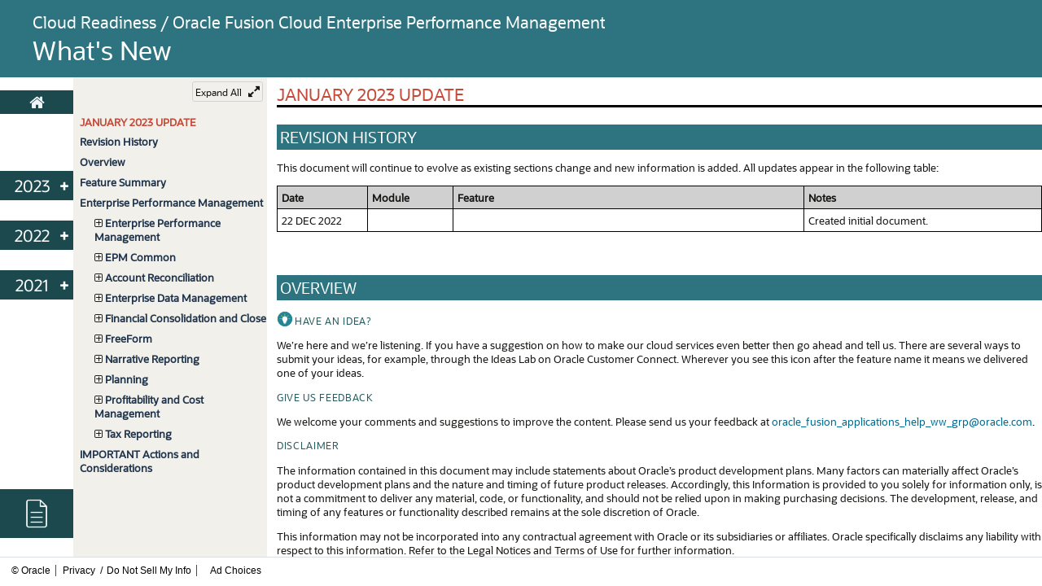

--- FILE ---
content_type: text/html; charset=UTF-8
request_url: https://www.oracle.com/webfolder/technetwork/tutorials/tutorial/cloud/epm/wn/epm/releases/Jan23/23jan-epm-wn.htm
body_size: 19520
content:
<!DOCTYPE html>
<html xmlns="http://www.w3.org/1999/xhtml" lang="en-US">
    <head>
        <title>Oracle Fusion Cloud Enterprise Performance Management Jan 2023 What's New</title>
        <meta name="viewport" content="width=device-width, initial-scale=1"/>
        <meta http-equiv="Content-Type" content="text/html; charset=UTF-8"/> 
        <link rel="stylesheet" type="text/css" href="../../../resourcesRedwood/css/template.css"/>
        <link rel="stylesheet" type="text/css" href="../../../resourcesRedwood/css/document.css"/>
        <script src="https://ajax.googleapis.com/ajax/libs/jquery/3.3.1/jquery.min.js"></script>
		<script type="text/javascript" src="https://www.oracle.com/webfolder/technetwork/tutorials/tutorial/cloud/resources2019/js/jszip.js"></script>
		<script type="text/javascript" src="https://www.oracle.com/webfolder/technetwork/tutorials/tutorial/cloud/resources2019/js/FileSaver.js"></script>
		<script type="text/javascript" src="https://www.oracle.com/webfolder/technetwork/tutorials/tutorial/cloud/resources2019/js/myexcel.js"></script>
		<script type="text/javascript" src="https://www.oracle.com/webfolder/technetwork/tutorials/tutorial/cloud/resourcesRedwood/js/export_v2.js"></script>
		<style>
            .collapsible {
              background-color: #1c494e;
              color: white;
              cursor: pointer;
              padding: 5px;
              width: 100px;
              border: none;
              text-align: center;
              outline: none;
              font-size: 20px;
              margin-top: 25px;
            }

            .active, .collapsible:hover {
                background-color: lightgray !important;
                color: #c54a39 !important
            }

            .collapsible:after {
                content: '\002B';
                color: white;
                font-weight: bold;
                float: right;
                margin-right: 10px;
            }

            .active:after {
              content: "\2212";
            }

            .yearContent {
                padding: 0px;
                max-height: 0;
                width: 100px;
                overflow: hidden;
                transition: max-height 0.2s ease-out;
                background-color: white !important;
                height: auto;
            }
    </style> 
	<script src="https://www.oracle.com/asset/web/dtm/dtm-vendor.js" language="JavaScript"></script>
<script type="text/javascript">var footer_type = 'webfolder_simple';</script>
<script>(window.BOOMR_mq=window.BOOMR_mq||[]).push(["addVar",{"rua.upush":"false","rua.cpush":"false","rua.upre":"false","rua.cpre":"false","rua.uprl":"false","rua.cprl":"false","rua.cprf":"false","rua.trans":"","rua.cook":"false","rua.ims":"false","rua.ufprl":"false","rua.cfprl":"false","rua.isuxp":"false","rua.texp":"norulematch","rua.ceh":"false","rua.ueh":"false","rua.ieh.st":"0"}]);</script>
                              <script>!function(e){var n="https://s.go-mpulse.net/boomerang/";if("False"=="True")e.BOOMR_config=e.BOOMR_config||{},e.BOOMR_config.PageParams=e.BOOMR_config.PageParams||{},e.BOOMR_config.PageParams.pci=!0,n="https://s2.go-mpulse.net/boomerang/";if(window.BOOMR_API_key="DXNLE-YBWWY-AR74T-WMD99-77VRA",function(){function e(){if(!o){var e=document.createElement("script");e.id="boomr-scr-as",e.src=window.BOOMR.url,e.async=!0,i.parentNode.appendChild(e),o=!0}}function t(e){o=!0;var n,t,a,r,d=document,O=window;if(window.BOOMR.snippetMethod=e?"if":"i",t=function(e,n){var t=d.createElement("script");t.id=n||"boomr-if-as",t.src=window.BOOMR.url,BOOMR_lstart=(new Date).getTime(),e=e||d.body,e.appendChild(t)},!window.addEventListener&&window.attachEvent&&navigator.userAgent.match(/MSIE [67]\./))return window.BOOMR.snippetMethod="s",void t(i.parentNode,"boomr-async");a=document.createElement("IFRAME"),a.src="about:blank",a.title="",a.role="presentation",a.loading="eager",r=(a.frameElement||a).style,r.width=0,r.height=0,r.border=0,r.display="none",i.parentNode.appendChild(a);try{O=a.contentWindow,d=O.document.open()}catch(_){n=document.domain,a.src="javascript:var d=document.open();d.domain='"+n+"';void(0);",O=a.contentWindow,d=O.document.open()}if(n)d._boomrl=function(){this.domain=n,t()},d.write("<bo"+"dy onload='document._boomrl();'>");else if(O._boomrl=function(){t()},O.addEventListener)O.addEventListener("load",O._boomrl,!1);else if(O.attachEvent)O.attachEvent("onload",O._boomrl);d.close()}function a(e){window.BOOMR_onload=e&&e.timeStamp||(new Date).getTime()}if(!window.BOOMR||!window.BOOMR.version&&!window.BOOMR.snippetExecuted){window.BOOMR=window.BOOMR||{},window.BOOMR.snippetStart=(new Date).getTime(),window.BOOMR.snippetExecuted=!0,window.BOOMR.snippetVersion=12,window.BOOMR.url=n+"DXNLE-YBWWY-AR74T-WMD99-77VRA";var i=document.currentScript||document.getElementsByTagName("script")[0],o=!1,r=document.createElement("link");if(r.relList&&"function"==typeof r.relList.supports&&r.relList.supports("preload")&&"as"in r)window.BOOMR.snippetMethod="p",r.href=window.BOOMR.url,r.rel="preload",r.as="script",r.addEventListener("load",e),r.addEventListener("error",function(){t(!0)}),setTimeout(function(){if(!o)t(!0)},3e3),BOOMR_lstart=(new Date).getTime(),i.parentNode.appendChild(r);else t(!1);if(window.addEventListener)window.addEventListener("load",a,!1);else if(window.attachEvent)window.attachEvent("onload",a)}}(),"".length>0)if(e&&"performance"in e&&e.performance&&"function"==typeof e.performance.setResourceTimingBufferSize)e.performance.setResourceTimingBufferSize();!function(){if(BOOMR=e.BOOMR||{},BOOMR.plugins=BOOMR.plugins||{},!BOOMR.plugins.AK){var n=""=="true"?1:0,t="",a="ck7zcmqxbzofo2lmudtq-f-a58a83adc-clientnsv4-s.akamaihd.net",i="false"=="true"?2:1,o={"ak.v":"39","ak.cp":"82485","ak.ai":parseInt("604074",10),"ak.ol":"0","ak.cr":9,"ak.ipv":4,"ak.proto":"h2","ak.rid":"26a4318f","ak.r":51663,"ak.a2":n,"ak.m":"dscx","ak.n":"essl","ak.bpcip":"18.191.145.0","ak.cport":40314,"ak.gh":"23.57.66.178","ak.quicv":"","ak.tlsv":"tls1.3","ak.0rtt":"","ak.0rtt.ed":"","ak.csrc":"-","ak.acc":"","ak.t":"1768726759","ak.ak":"hOBiQwZUYzCg5VSAfCLimQ==o/Q/1kzZ5vYMWD/bWMqbW20DYiYtb7I8OdpEYvT+nxwBVH1fX7wi6whIM7uj5Hp6Nz0e5VcpfiXdTB5fKzzf85cFAcpG1PzSfxBLoGQK8nOX8XAijwzRWVPnX0izv8Y55MAtxbTGJMqmmZsVHzAxYMkPGSb4vvzdOXnGnH4iukJr/X06CI7l3HTmEQYTtB9EMyMKdWJr19TU+GvcUGmWdIWiH8btGP5vPvAPoFhNp6K3Mm9QZFbF15iG28bvLKt09ZOxoBRF79rOpPaG6mRh7XJlBc1CTEGT1nieIhJrM/7Kt18EP7nZSh3pEKxLGO8CqIV/NPP6BS1IjvW3mj0pKSEawEaENVGDJ/6HmgITBDJp4olTy4PJKdXpRc4cJXopeh3ppt5tAb/onU3E3q1K6JxJ7MgZG4k55clErZsVMS8=","ak.pv":"517","ak.dpoabenc":"","ak.tf":i};if(""!==t)o["ak.ruds"]=t;var r={i:!1,av:function(n){var t="http.initiator";if(n&&(!n[t]||"spa_hard"===n[t]))o["ak.feo"]=void 0!==e.aFeoApplied?1:0,BOOMR.addVar(o)},rv:function(){var e=["ak.bpcip","ak.cport","ak.cr","ak.csrc","ak.gh","ak.ipv","ak.m","ak.n","ak.ol","ak.proto","ak.quicv","ak.tlsv","ak.0rtt","ak.0rtt.ed","ak.r","ak.acc","ak.t","ak.tf"];BOOMR.removeVar(e)}};BOOMR.plugins.AK={akVars:o,akDNSPreFetchDomain:a,init:function(){if(!r.i){var e=BOOMR.subscribe;e("before_beacon",r.av,null,null),e("onbeacon",r.rv,null,null),r.i=!0}return this},is_complete:function(){return!0}}}}()}(window);</script></head>
    <body>
        <div id="globalBody" class="oj-web-applayout-page">
            <div id="header">
                <div id="documentHeader">
                    <span class="document-header-name">Cloud Readiness / Oracle Fusion Cloud Enterprise Performance Management  </span><span id="releaseId"></span>
                    <br/>
                    <span class="document-header-type">What's New</span>
                </div>
            </div>
            <div id="headerMob">
                <div id="documentHeaderMob">
                    <span class="document-header-name">Cloud Readiness / Oracle Fusion Cloud Enterprise Performance Management  </span>
                    <br/>
                    <span class="document-header-type">What's New</span>
                </div>
                <nav id="navMedium" class="navTabYear">
                    <a href="../../new-epm-wn.htm" style="margin-right: 25px">
                        <div class="release tab tab-first ribbon-box" data="home">
                            <i class="fa fa-home ribbon-item" aria-hidden="true"></i>
                        </div>
                    </a>
                    <div class="spacer" style="display: inline"></div>
                    
                    <div class="spacer" style="display: inline"></div>
                    <div id="mobileRibbon" style="display: inline"></div>
                </nav>
            </div>
            <!-- Table of Content -->
            <div class="nav">
                <div id="desktopMenu">
                    
                    <a href="../../new-epm-wn.htm">
                        <div class="ribbon-box" data="home" style="">                        
                            <i class="fa fa-home ribbon-item" aria-hidden="true"></i>                        
                        </div>
                    </a>

                    <div class="spacer"></div>

                    
                    
                    <div class="spacer"></div>
                    
   <!-- fix  product URL  --> 
                   <a href="../../../../../../readiness/offering/index.html?product=epm" target="_blank" class="archive">
                        <img src="../../../resourcesRedwood/images/archive.png" title="Cloud Apps Readiness" alt="Cloud Apps Readiness" class="archive-img" />
                    </a>
                    
                    <div id="desktopRibbon"></div>

                </div>
            </div>                

            <div class="content">
            	<div class="innerNav">
				<div id="ExpandCollapseBtn" style="float: right; margin-right: 5px; cursor: pointer; border: 1px solid lightgray; padding: 3px; border-radius: 3px;">
					<span style="font-size:12px">Expand All</span> <i class="fa fa-expand" aria-hidden="true" style="font-size: 16px; margin-left: 5px"></i>
				</div>
				<br/><br/>
					<html>
 <head><script src="https://www.oracle.com/asset/web/dtm/dtm-vendor.js" language="JavaScript"></script>
<script type="text/javascript">var footer_type = 'webfolder_simple';</script>
<script>(window.BOOMR_mq=window.BOOMR_mq||[]).push(["addVar",{"rua.upush":"false","rua.cpush":"false","rua.upre":"false","rua.cpre":"false","rua.uprl":"false","rua.cprl":"false","rua.cprf":"false","rua.trans":"","rua.cook":"false","rua.ims":"false","rua.ufprl":"false","rua.cfprl":"false","rua.isuxp":"false","rua.texp":"norulematch","rua.ceh":"false","rua.ueh":"false","rua.ieh.st":"0"}]);</script>
                              <script>!function(e){var n="https://s.go-mpulse.net/boomerang/";if("False"=="True")e.BOOMR_config=e.BOOMR_config||{},e.BOOMR_config.PageParams=e.BOOMR_config.PageParams||{},e.BOOMR_config.PageParams.pci=!0,n="https://s2.go-mpulse.net/boomerang/";if(window.BOOMR_API_key="DXNLE-YBWWY-AR74T-WMD99-77VRA",function(){function e(){if(!o){var e=document.createElement("script");e.id="boomr-scr-as",e.src=window.BOOMR.url,e.async=!0,i.parentNode.appendChild(e),o=!0}}function t(e){o=!0;var n,t,a,r,d=document,O=window;if(window.BOOMR.snippetMethod=e?"if":"i",t=function(e,n){var t=d.createElement("script");t.id=n||"boomr-if-as",t.src=window.BOOMR.url,BOOMR_lstart=(new Date).getTime(),e=e||d.body,e.appendChild(t)},!window.addEventListener&&window.attachEvent&&navigator.userAgent.match(/MSIE [67]\./))return window.BOOMR.snippetMethod="s",void t(i.parentNode,"boomr-async");a=document.createElement("IFRAME"),a.src="about:blank",a.title="",a.role="presentation",a.loading="eager",r=(a.frameElement||a).style,r.width=0,r.height=0,r.border=0,r.display="none",i.parentNode.appendChild(a);try{O=a.contentWindow,d=O.document.open()}catch(_){n=document.domain,a.src="javascript:var d=document.open();d.domain='"+n+"';void(0);",O=a.contentWindow,d=O.document.open()}if(n)d._boomrl=function(){this.domain=n,t()},d.write("<bo"+"dy onload='document._boomrl();'>");else if(O._boomrl=function(){t()},O.addEventListener)O.addEventListener("load",O._boomrl,!1);else if(O.attachEvent)O.attachEvent("onload",O._boomrl);d.close()}function a(e){window.BOOMR_onload=e&&e.timeStamp||(new Date).getTime()}if(!window.BOOMR||!window.BOOMR.version&&!window.BOOMR.snippetExecuted){window.BOOMR=window.BOOMR||{},window.BOOMR.snippetStart=(new Date).getTime(),window.BOOMR.snippetExecuted=!0,window.BOOMR.snippetVersion=12,window.BOOMR.url=n+"DXNLE-YBWWY-AR74T-WMD99-77VRA";var i=document.currentScript||document.getElementsByTagName("script")[0],o=!1,r=document.createElement("link");if(r.relList&&"function"==typeof r.relList.supports&&r.relList.supports("preload")&&"as"in r)window.BOOMR.snippetMethod="p",r.href=window.BOOMR.url,r.rel="preload",r.as="script",r.addEventListener("load",e),r.addEventListener("error",function(){t(!0)}),setTimeout(function(){if(!o)t(!0)},3e3),BOOMR_lstart=(new Date).getTime(),i.parentNode.appendChild(r);else t(!1);if(window.addEventListener)window.addEventListener("load",a,!1);else if(window.attachEvent)window.attachEvent("onload",a)}}(),"".length>0)if(e&&"performance"in e&&e.performance&&"function"==typeof e.performance.setResourceTimingBufferSize)e.performance.setResourceTimingBufferSize();!function(){if(BOOMR=e.BOOMR||{},BOOMR.plugins=BOOMR.plugins||{},!BOOMR.plugins.AK){var n=""=="true"?1:0,t="",a="ck7zcmqxbzofo2lmudtq-f-a58a83adc-clientnsv4-s.akamaihd.net",i="false"=="true"?2:1,o={"ak.v":"39","ak.cp":"82485","ak.ai":parseInt("604074",10),"ak.ol":"0","ak.cr":9,"ak.ipv":4,"ak.proto":"h2","ak.rid":"26a4318f","ak.r":51663,"ak.a2":n,"ak.m":"dscx","ak.n":"essl","ak.bpcip":"18.191.145.0","ak.cport":40314,"ak.gh":"23.57.66.178","ak.quicv":"","ak.tlsv":"tls1.3","ak.0rtt":"","ak.0rtt.ed":"","ak.csrc":"-","ak.acc":"","ak.t":"1768726759","ak.ak":"hOBiQwZUYzCg5VSAfCLimQ==o/Q/1kzZ5vYMWD/bWMqbW20DYiYtb7I8OdpEYvT+nxwBVH1fX7wi6whIM7uj5Hp6Nz0e5VcpfiXdTB5fKzzf85cFAcpG1PzSfxBLoGQK8nOX8XAijwzRWVPnX0izv8Y55MAtxbTGJMqmmZsVHzAxYMkPGSb4vvzdOXnGnH4iukJr/X06CI7l3HTmEQYTtB9EMyMKdWJr19TU+GvcUGmWdIWiH8btGP5vPvAPoFhNp6K3Mm9QZFbF15iG28bvLKt09ZOxoBRF79rOpPaG6mRh7XJlBc1CTEGT1nieIhJrM/7Kt18EP7nZSh3pEKxLGO8CqIV/NPP6BS1IjvW3mj0pKSEawEaENVGDJ/6HmgITBDJp4olTy4PJKdXpRc4cJXopeh3ppt5tAb/onU3E3q1K6JxJ7MgZG4k55clErZsVMS8=","ak.pv":"517","ak.dpoabenc":"","ak.tf":i};if(""!==t)o["ak.ruds"]=t;var r={i:!1,av:function(n){var t="http.initiator";if(n&&(!n[t]||"spa_hard"===n[t]))o["ak.feo"]=void 0!==e.aFeoApplied?1:0,BOOMR.addVar(o)},rv:function(){var e=["ak.bpcip","ak.cport","ak.cr","ak.csrc","ak.gh","ak.ipv","ak.m","ak.n","ak.ol","ak.proto","ak.quicv","ak.tlsv","ak.0rtt","ak.0rtt.ed","ak.r","ak.acc","ak.t","ak.tf"];BOOMR.removeVar(e)}};BOOMR.plugins.AK={akVars:o,akDNSPreFetchDomain:a,init:function(){if(!r.i){var e=BOOMR.subscribe;e("before_beacon",r.av,null,null),e("onbeacon",r.rv,null,null),r.i=!0}return this},is_complete:function(){return!0}}}}()}(window);</script></head>
 <body>
  <ol>
   <li class="level0" style="margin: 7px 0px -8px 0px !important;"><a style="font-weight: bold; font-size: 13px" href="#January_2023_Update">January 2023 Update</a></li>
  </ol>
  <ol> 
   <li class="level1"><a href="#T45705">Revision History</a></li> 
   <li class="level1"><a href="#T45706">Overview</a></li> 
   <li class="level1"><a href="#T45707">Feature Summary</a></li> 
   <li class="level1"><a href="#T45704">Enterprise Performance Management</a></li> 
   <li class="level1 clearHeight"><a href="#null"></a> 
    <ol> 
     <li class="level2 clearHeight"><a href="#null"></a> 
      <ol> 
       <li class="level3 clearHeight"><a href="#null"></a> 
        <ol> 
         <li class="level4"><a href="#F26813">Monthly Update Schedule</a></li> 
         <li class="level4"><a href="#F26814">Documentation Updates Available One Week After Readiness Documents </a></li> 
         <li class="level4"><a href="#F26815">Fixed Issues and Considerations</a></li> 
         <li class="level4"><a href="#F26816">Give Us Documentation Feedback</a></li> 
         <li class="level4"><a href="#F26817">Please Join Oracle Cloud Customer Connect</a></li> 
         <li class="level4"><a href="#F26818">Follow Us on Social Media</a></li> 
        </ol></li> 
      </ol></li> 
     <li class="level2"><a href="#T45703">EPM Common</a> 
      <ol> 
       <li class="level3 clearHeight"><a href="#null"></a> 
        <ol> 
         <li class="level4"><a href="#F26879">Announcing: New Guide to Create and Run an EPM Center of Excellence (CoE)</a></li> 
         <li class="level4"><a href="#F26981">Oracle-Managed OCI Migration Enhanced to Allow Additional Testing on Loaner Environments</a></li> 
         <li class="level4"><a href="#F26880">Maximum Session Duration in OCI (Gen 2) EPM Cloud</a></li> 
         <li class="level4"><a href="#F26934">Updates to Root Cause Analysis Process For Resolved Issues</a></li> 
        </ol></li> 
      </ol></li> 
     <li class="level2"><a href="#T45876">Account Reconciliation</a></li> 
     <li class="level2"><a href="#T45877">Enterprise Data Management</a></li> 
     <li class="level2"><a href="#T45868">Financial Consolidation and Close</a></li> 
     <li class="level2"><a href="#T45870">FreeForm</a></li> 
     <li class="level2"><a href="#T45732">Narrative Reporting</a></li> 
     <li class="level2"><a href="#T45830">Planning</a></li> 
     <li class="level2"><a href="#T45778">Profitability and Cost Management</a> 
      <ol> 
       <li class="level3"><a href="#T45779">Enterprise Profitability and Cost Management</a></li> 
       <li class="level3"><a href="#T45780">Profitability and Cost Management</a></li> 
      </ol></li> 
     <li class="level2"><a href="#T45869">Tax Reporting</a></li> 
    </ol></li> 
   <li class="level1"><a href="#T45709">IMPORTANT Actions and Considerations</a></li> 
  </ol>
 </body>
</html>
				</div>
                <div class="innerContent"><p class="Heading0"><a id="January_2023_Update"></a>January 2023 Update</p>
<p class="Heading1"><a id="T45705"></a>Revision History</p> 
<p class="bodyText">This document will continue to evolve as existing sections change and new information is added. All updates appear in the following table:</p> 
<table class="revisionHistoryTable"> 
 <thead> 
  <tr> 
   <th>Date</th> 
   <th>Module</th> 
   <th>Feature</th> 
   <th>Notes</th> 
  </tr> 
 </thead> 
 <tbody> 
  <tr> 
   <td>22 DEC 2022</td> 
   <td>&nbsp;</td> 
   <td>&nbsp;</td> 
   <td>Created initial document.</td> 
  </tr> 
 </tbody> 
</table> 
<p class="Heading1"><a id="T45706"></a>Overview</p> 
<p class="strong"><img src="https://www.oracle.com/webfolder/technetwork/tutorials/tutorial/cloud/resourcesRedwood/images/ideas_lab.png" style="display:inline !important; width: 20px; height: 20px; padding-right: 2px; vertical-align: text-bottom;">HAVE AN IDEA?</p> 
<p>We’re here and we’re listening. If you have a suggestion on how to make our cloud services even better then go ahead and tell us. There are several ways to submit your ideas, for example, through the Ideas Lab on Oracle Customer Connect. Wherever you see this icon after the feature name it means we delivered one of your ideas.</p> 
<p class="strong">GIVE US FEEDBACK</p> 
<p>We welcome your comments and suggestions to improve the content. Please send us your feedback at <a href="mailto:oracle_fusion_applications_help_ww_grp@oracle.com">oracle_fusion_applications_help_ww_grp@oracle.com</a>.</p> 
<p class="strong">DISCLAIMER</p> 
<p class="BodyText">The information contained in this document may include statements about Oracle’s product development plans. Many factors can materially affect Oracle’s product development plans and the nature and timing of future product releases. Accordingly, this Information is provided to you solely for information only, is not a commitment to deliver any material, code, or functionality, and should not be relied upon in making purchasing decisions. The development, release, and timing of any features or functionality described remains at the sole discretion of Oracle.</p> 
<p class="BodyText">This information may not be incorporated into any contractual agreement with Oracle or its subsidiaries or affiliates. Oracle specifically disclaims any liability with respect to this information. Refer to the Legal Notices and Terms of Use for further information.</p> 
<p class="Heading1"><a id="T45707"></a>Feature Summary</p> 
<div class="landscapePage"> 
 <div style="border: 1px solid black;font-size: 8pt;padding-left: 7px;padding-bottom: 7px;width: 1040px;"> 
  <p><i>Column Definitions: </i></p> 
  <p style="margin: 0;"><b>Report</b> = New or modified, Oracle-delivered, ready to run reports.</p> 
  <p style="margin: 0;"><b>UI or Process-Based: Small Scale</b> = These UI or process-based features are typically comprised of minor field, validation, or program changes. Therefore, the potential impact to users is minimal.</p> 
  <p style="margin: 0;"><b>UI or Process-Based: Larger Scale*</b> = These UI or process-based features have more complex designs. Therefore, the potential impact to users is higher.</p> 
  <p style="margin-left:0px"><b>Features Delivered Disabled</b> = Action is needed BEFORE these features can be used by END USERS. These features are delivered disabled and you choose if and when to enable them. For example, a) new or expanded BI subject areas need to first be incorporated into reports, b) Integration is required to utilize new web services, or c) features must be assigned to user roles before they can be accessed.</p> 
 </div> 
 <table id="rfs_table" style="table-layout: fixed; width: 1050px !important; max-width: 1050px !important" name="FeatureSummary-OracleFusionCloudEnterprisePerformanceManagement-January2023Update"> 
  <thead> 
   <tr style="height: 0mm;"> 
    <th style="width:300px; background-color: #BFBFBF; border-bottom-style: none; border-left: 1px solid #000000; border-right: 1px solid #000000; border-top: 1px solid #000000; vertical-align: top; text-align: left;"><button class="btn" onclick="exportToExcel(this.closest('table'))" title="Export feature summary to excel"><i class="fa fa-file-excel-o" style="font-size: 24px; color: green; margin: 3px -3px 3px -3px; background: #ebebeb; border-radius: 0px 11px 0px 0px;"></i></button></th> 
    <th colspan="3" style="background-color: #6D7471 !important;border-bottom-style: solid;border-bottom-width: 1px;border-bottom-color: #000000;border-left-style: solid;border-left-width: 1px;border-left-color: #000000;border-right-style: solid;border-right-width: 1px;border-right-color: #000000;border-top-style: solid;border-top-width: 1px;border-top-color: #000000;vertical-align: bottom;color:white;text-align:left;"> <p class="TableHeader BodyText Normal DocDefaults NFSHeaderTop"><span class=""><b>Ready for Use by End Users<br>(Feature Delivered Enabled)</b></span></p><p class="NFSHeaderTwo"><span>Reports plus Small Scale UI or Process-Based new features will have minimal user impact after an update. Therefore, customer acceptance testing should focus on the Larger Scale UI or Process-Based* new features.</span></p></th> 
    <th colspan="3" style="background-color: #363A38 !important;border-bottom-style: solid;border-bottom-width: 1px;border-bottom-color: #000000;border-left-style: solid;border-left-width: 1px;border-left-color: #000000;border-right-style: solid;border-right-width: 1px;border-right-color: #000000;border-top-style: solid;border-top-width: 1px;border-top-color: #000000;vertical-align: bottom;color:white;text-align:left;"> <p class="TableHeader BodyText Normal DocDefaults NFSHeaderTop"><span class=""><b>Customer Must Take Action before Use by End Users<br>(Feature Delivered Disabled)</b></span></p><p class="NFSHeaderTwo"><span>Not disruptive as action is required to make these features ready to use. As you selectively choose to leverage, you set your test and roll out timing.</span></p></th> 
   </tr> 
   <tr style="height: 0mm;"> 
    <th style="text-align:left;width:545px;background-color: #BFBFBF;border-bottom-style: solid;border-bottom-width: 1px;border-bottom-color: #000000;border-left-style: solid;border-left-width: 1px;border-left-color: #000000;border-right-style: solid;border-right-width: 1px;border-right-color: #000000;border-top-style: none;vertical-align: bottom;"> <p class="TableHeader BodyText Normal DocDefaults TableHeaderBlack"><span class="">Feature</span></p></th> 
    <th style="text-align:center; width:95px; background-color: #BFBFBF;border-bottom-style: solid;border-bottom-width: 1px;border-bottom-color: #000000;border-left-style: solid;border-left-width: 1px;border-left-color: #000000;border-right-style: solid;border-right-width: 1px;border-right-color: #000000;border-top-style: solid;border-top-width: 1px;border-top-color: #000000;vertical-align: bottom;"> <p class="TableHeader BodyText Normal DocDefaults TableHeaderBlack"><span class="">Report</span></p></th> 
    <th style="text-align:center; width:95px; background-color: #BFBFBF;border-bottom-style: solid;border-bottom-width: 1px;border-bottom-color: #000000;border-left-style: solid;border-left-width: 1px;border-left-color: #000000;border-right-style: solid;border-right-width: 1px;border-right-color: #000000;border-top-style: solid;border-top-width: 1px;border-top-color: #000000;vertical-align: bottom;"> <p class="TableHeader BodyText Normal DocDefaults TableHeaderBlack"><span class="">UI or <br>Process-Based:<br> Small Scale</span></p></th> 
    <th style="text-align:center; width:95px; background-color: #BFBFBF;border-bottom-style: solid;border-bottom-width: 1px;border-bottom-color: #000000;border-left-style: solid;border-left-width: 1px;border-left-color: #000000;border-right-style: solid;border-right-width: 1px;border-right-color: #000000;border-top-style: solid;border-top-width: 1px;border-top-color: #000000;vertical-align: bottom;"> <p class="TableHeader BodyText Normal DocDefaults TableHeaderBlack"><span class="">UI or <br>Process-Based:<br> Larger Scale*</span></p></th> 
    <th style="width:285px; border: 0px; background-color: #CDCDCD; border-bottom: 1px solid #000000; border-left: 1px solid #000000; border-top: 1px solid #000000; border-right: 1px solid #000000; vertical-align: bottom;" colspan="3"> <p class="TableHeader BodyText Normal DocDefaults TableHeaderBlack"><span class=""></span></p></th> 
   </tr> 
  </thead> 
  <tbody> 
   <tr class="tdRFSGOP"> 
    <td style="width: 432px !important;"><p class="TableSection BodyText Normal DocDefaults"><a href="#T45704"><span class="Hyperlink DefaultParagraphFont">Enterprise Performance Management</span></a></p></td> 
    <td> </td> 
    <td> </td> 
    <td> </td> 
    <td colspan="3" style="text-align: center;"> </td> 
   </tr> 
  
   <tr class="tdRFSProduct"> 
    <td style="width: 432px !important;"><p class="TableSection BodyText Normal DocDefaults"><a href="#T45703"><span class="Hyperlink DefaultParagraphFont">EPM Common</span></a></p></td> 
    <td> </td> 
    <td> </td> 
    <td> </td> 
    <td colspan="3" style="text-align: center;"> </td> 
   </tr> 
   
   <tr class="tdRFSFeature"> 
    <td style="width: 432px !important;"><p class="TableSection BodyText Normal DocDefaults"><a href="#F26981"><span class="Hyperlink DefaultParagraphFont">Oracle-Managed OCI Migration Enhanced to Allow Additional Testing on Loaner Environments</span></a></p></td> 
    <td> </td> 
    <td style="text-align: center;" class="checkmarkTd"><i class="fa fa-check" aria-hidden="true"></i></td> 
    <td> </td> 
    <td colspan="3" style="text-align: center;"> </td> 
   </tr> 
   <tr class="tdRFSFeature"> 
    <td style="width: 432px !important;"><p class="TableSection BodyText Normal DocDefaults"><a href="#F26880"><span class="Hyperlink DefaultParagraphFont">Maximum Session Duration in OCI (Gen 2) EPM Cloud</span></a></p></td> 
    <td> </td> 
    <td> </td> 
    <td> </td> 
    <td colspan="3" style="text-align: center;" class="checkmarkTd"> <i class="fa fa-check" aria-hidden="true"></i></td> 
   </tr> 
   <tr class="tdRFSFeature"> 
    <td style="width: 432px !important;"><p class="TableSection BodyText Normal DocDefaults"><a href="#F26934"><span class="Hyperlink DefaultParagraphFont">Updates to Root Cause Analysis Process For Resolved Issues</span></a></p></td> 
    <td> </td> 
    <td style="text-align: center;" class="checkmarkTd"><i class="fa fa-check" aria-hidden="true"></i></td> 
    <td> </td> 
    <td colspan="3" style="text-align: center;"> </td> 
   </tr> 
 
   <tr class="tdRFSImportantActions"> 
    <td style="width: 432px !important;"><p class="TableSection BodyText Normal DocDefaults"><a href="#T45709"><span>&gt;&gt;Click for <span class="highlight">IMPORTANT</span> Actions and Considerations</span></a></p></td> 
    <td> </td> 
    <td> </td> 
    <td> </td> 
    <td colspan="3" style="text-align: center;"> </td> 
   </tr> 
  </tbody> 
 </table> 
</div> 
<p class="Heading1"><a id="T45704"></a>Enterprise Performance Management</p> 
<p class="Heading6"><a id="F26813"></a>Monthly Update Schedule</p> 
<p>Test Environments:&nbsp;Oracle will apply this monthly update during the first daily maintenance that occurs at or after 22:00 UTC on Friday, January 6, 2023.</p> 
<p>Production Environments:&nbsp;Oracle will apply this monthly update during the first daily maintenance that occurs at or after 22:00 UTC on Friday, January 20, 2023.</p> 
<p class="importantNote"><strong>NOTE: </strong>The monthly update will not be applied to any environment for which this monthly update is requested to be skipped using the EPM Automate <strong>skipUpdate</strong> command or service request to Oracle.</p> 
<p class="importantNote"><strong>NOTE:</strong>&nbsp;Backing up the daily maintenance snapshot and restoring the environment as needed are self-service operations. Oracle strongly recommends that you download the maintenance snapshot every day to a local server.</p> 
<p></p> 
<p>The Oracle Help Center provides access to updated documentation. The updates will be available in the Help Center on Friday, January 6, 2023.</p> 
<p class="importantNote"><strong>NOTE</strong>: Some of the links to new feature documentation included in this readiness document will not work until after the Oracle Help Center update is complete.</p> 
<p></p> 
<p class="Heading6"><a id="F26814"></a>Documentation Updates Available One Week After Readiness Documents </p> 
<p>Updated documentation is published on the Oracle Help Center&nbsp;on the first Friday of each month, coinciding with the monthly updates to Test environments. Because there is a one week lag between the publishing of the readiness documents (What's New and New Feature Summary) and Oracle Help Center&nbsp;updates, some links included in the readiness documents will not work until the Oracle Help Center&nbsp;update is complete.</p> 
<p></p> 
<p><a href="https://docs.oracle.com/en/cloud/saas/epm-cloud/index.html">https://docs.oracle.com/en/cloud/saas/epm-cloud/index.html</a></p> 
<p></p> 
<p class="Heading6"><a id="F26815"></a>Fixed Issues and Considerations</p> 
<p>Software issues addressed each month and considerations are posted to a knowledge article on My Oracle Support. Click <a href="https://support.oracle.com/epmos/faces/DocumentDisplay?id=2055579.1">here </a>to review. You must have a My Oracle Support login to access the article.</p> 
<p class="importantNote"><strong>NOTE:</strong> Fixed issues for&nbsp;EPM Cloud Common components (Smart View for Office, EPM Automate, REST API, Migration, Access Control, Data Management/Data Integration, Reports, Financial Reporting, and Calculation Manager) are available in a separate document on the My Oracle Support “Release Highlights” page.</p> 
<p></p> 
<p>This provides visibility into EPM Cloud release contents.</p> 
<p></p> 
<p class="Heading6"><a id="F26816"></a>Give Us Documentation Feedback</p> 
<p>We welcome your comments and suggestions to improve the content of the What's New document and the product documentation.</p> 
<p></p> 
<p>Please send us your feedback at&nbsp;<a href="http://mailto:EPMdoc_ww@oracle.com">EPMdoc_ww@oracle.com</a>. In the body or title of the email, state that you are inquiring or providing feedback, and indicate for which EPM Cloud service and the monthly update cycle.</p> 
<p></p> 
<p class="Heading6"><a id="F26817"></a>Please Join Oracle Cloud Customer Connect</p> 
<p>Please take a moment to join the Cloud Customer Connect forums for EPM Cloud services. Oracle Cloud Customer Connect is a community gathering place for members to interact and collaborate on common goals and objectives. This is where you will find the latest release information, upcoming events, or answers to use-case questions. Joining takes just a few minutes. Join now!</p> 
<p><a href="https://cloud.oracle.com/community">https://cloud.oracle.com/community</a></p> 
<p></p> 
<p class="importantNote"><strong>NOTE</strong>:&nbsp;The Settings and Actions menu now contains a link to Cloud Customer Connect. To access this link, from the Home page, click the down arrow next to the user name (in the upper right-hand corner of the screen), and select Cloud Customer Connect.</p> 
<p></p> 
<p class="Heading6"><a id="F26818"></a>Follow Us on Social Media</p> 
<p>Follow EPM Cloud&nbsp;on&nbsp;<a href="https://www.youtube.com/oracleepminthecloud">YouTube</a>,&nbsp;<a href="https://twitter.com/OracleERPCloud">Twitter</a>,&nbsp;<a href="https://www.facebook.com/OracleERPCloud/">Facebook</a>, and&nbsp;<a href="https://www.linkedin.com/showcase/oracleerpcloud/">LinkedIn</a>.</p> 
<p></p> 
<p>These are great resources for the latest updates and information about EPM Cloud.</p> 
<p></p> 
<p class="Heading2"><a id="T45703"></a>EPM Common</p> 
<p class="Heading6"><a id="F26879"></a>Announcing: New Guide to Create and Run an EPM Center of Excellence (CoE)</p> 
<p>A <strong><a href="https://docs.oracle.com/en/cloud/saas/enterprise-performance-management-common/epmce/epm_coe_create_center_of_excellence_intro.html">new guide</a></strong> is available to help you create and run an <a href="https://docs.oracle.com/en/cloud/saas/enterprise-performance-management-common/epmce/epm_coe_what_is_center_of_excellence.html">EPM Center of Excellence (CoE)</a>. The guide describes best practices for creating and running an EPM CoE. It provides a checklist and a structured approach to help your organization successfully adopt Cloud EPM by leveraging a CoE. You can also access&nbsp; overview videos and a Cloud Customer Connect session on EPM CoEs.</p> 
<p>An EPM Center of Excellence (CoE) is a unified effort to ensure adoption and best practices, and to drive transformation in business processes related to performance management and the use of technology-enabled solutions. The EPM CoE team:</p> 
<ul> 
 <li>Ensures cloud adoption, helping your organization get the most out of your Cloud EPM investment</li> 
 <li>Serves as a steering committee for best practices</li> 
 <li>Leads EPM-related change management initiatives and drives transformation</li> 
</ul> 
<p><img src="./images/image1.png" width="294" height="354"></p> 
<p class="caption">EPM Center of Excellence (CoE)</p> 
<p><strong>Applies to</strong>: Account Reconciliation, Enterprise Data Management, Enterprise Profitability and Cost Management, Financial Consolidation and Close, FreeForm, Narrative Reporting, Planning, Planning Modules, Profitability and Cost Management, Tax Reporting</p> 
<p></p> 
<p><strong>Business Benefit</strong>: Using a CoE oversees your cloud initiative, and it can help protect and maintain your investment and promote effective use. <a href="https://docs.oracle.com/en/cloud/saas/enterprise-performance-management-common/epmce/epm_coe_benefits.html">Learn about the business benefits of an EPM CoE</a>.</p> 
<p></p> 
<p class="strong">Tips And Considerations</p> 
<p> </p> 
<ul> 
 <li>Use <a href="https://docs.oracle.com/en/cloud/saas/enterprise-performance-management-common/epmce/epm_coe_create_center_of_excellence.html">this helpful <strong>checklist </strong>for Creating a Center of Excellence </a>in <em>Creating and Running an EPM Center of Excellence</em></li> 
</ul> 
<ul> 
 <li>Use <a href="https://docs.oracle.com/en/cloud/saas/enterprise-performance-management-common/epmce/epm_coe_build_business_strategy_for_center_of_excellence.html">this information to build the <strong>business strategy</strong></a> for your EPM CoE: 
  <ul> 
   <li><a href="https://docs.oracle.com/en/cloud/saas/enterprise-performance-management-common/epmce/epm_coe_define_goals_for_center_of_excellence.html">Define your goals</a></li> 
   <li><a href="https://docs.oracle.com/en/cloud/saas/enterprise-performance-management-common/epmce/epm_coe_build_business_case_for_center_of_excellence.html">Build a business case</a></li> 
   <li><a href="https://docs.oracle.com/en/cloud/saas/enterprise-performance-management-common/epmce/epm_coe_demonstrate_business_value_of_center_of_excellence.html">Document the business value</a></li> 
  </ul> </li> 
</ul> 
<p></p> 
<p class="strong">Key Resources</p> 
<p> </p> 
<ul> 
 <li><a href="https://docs.oracle.com/en/cloud/saas/enterprise-performance-management-common/epmce/epm_coe_create_center_of_excellence_intro.html">Introduction to EPM Center of Excellence </a>in <em>Creating and Running an EPM Center of Excellenc</em>e</li> 
</ul> 
<ul> 
 <li><a href="https://docs.oracle.com/en/cloud/saas/enterprise-performance-management-common/epmce/epm_coe_create_center_of_excellence.html">Creating a Center of Excellence </a></li> 
</ul> 
<ul> 
 <li><a href="https://docs.oracle.com/en/cloud/saas/enterprise-performance-management-common/epmce/epm_coe_run_center_of_excellence.html">Running a Center of Excellence</a></li> 
</ul> 
<ul> 
 <li>Videos: 
  <ul> 
   <li><a href="https://www.youtube.com/embed/Q1uXAvgctrs?rel=0&amp;autoplay=1">Overview: EPM Center of Excellence </a></li> 
   <li><a href="https://apexapps.oracle.com/pls/apex/f?p=44785:265:0:::265:P265_CONTENT_ID:32437">Overview: Creating an EPM Center of Excellence</a></li> 
  </ul> </li> 
</ul> 
<ul> 
 <li> <p>Webinar: <a href="https://community.oracle.com/customerconnect/events/604185-epm-creating-and-running-a-center-of-excellence-coe-for-cloud-epm">Creating and Running a Center of Excellence (CoE) for Cloud EPM</a> on Cloud Customer Connect - free, but requires login</p> </li> 
</ul> 
<p></p> 
<p class="Heading6"><a id="F26981"></a>Oracle-Managed OCI Migration Enhanced to Allow Additional Testing on Loaner Environments</p> 
<p>Based on customer feedback, Oracle has enhanced the Oracle-Managed OCI Migration process to include optional additional test duration. Specifically, you &nbsp;can request OCI loaner environments now before Oracle sends you the official notification regarding the migration of environments. You can keep the loaner environments for up to three months and test your applications by cloning your current environments.</p> 
<p><strong>Applies to:</strong> Account Reconciliation, Enterprise Data Management, Enterprise Profitability and Cost Management, Financial Consolidation and Close, FreeForm, Narrative Reporting, Planning, Planning Modules, Profitability and Cost Management, Tax Reporting</p> 
<p></p> 
<p><strong>Business Benefit:</strong> Using loaner environments to perform test migrations to OCI helps you assess the performance of applications migrated to OCI.</p> 
<p></p> 
<p class="strong">Key Resources</p> 
<p> </p> 
<ul> 
 <li><em>Oracle Enterprise Performance Management Cloud Operations Guide</em> 
  <ul> 
   <li><a href="https://docs.oracle.com/en/cloud/saas/enterprise-performance-management-common/tsepm/opc_oci_mig_assist.html">EPM Cloud Classic to Oracle Cloud Infrastructure (OCI) Migration</a></li> 
   <li><a href="https://docs.oracle.com/en/cloud/saas/enterprise-performance-management-common/tsepm/opc_oci_mig_assist_oracle_managed.html">Oracle-Managed Migration</a></li> 
  </ul> </li> 
</ul> 
<ul> 
 <li><em>Working with EPM Automate for Oracle Enterprise Performance Management Cloud</em> 
  <ul> 
   <li><a href="https://docs.oracle.com/en/cloud/saas/enterprise-performance-management-common/cepma/epm_auto_clone_environment.html">cloneEnvironment</a></li> 
  </ul> </li> 
</ul> 
<ul> 
 <li>Administering Migration for Oracle Enterprise Performance Management Cloud 
  <ul> 
   <li><a href="https://docs.oracle.com/en/cloud/saas/enterprise-performance-management-common/epmss/migration_gen1_gen2_clone.html">Cloning EPM Cloud Environments</a></li> 
  </ul> </li> 
</ul> 
<p></p> 
<p class="Heading6"><a id="F26880"></a>Maximum Session Duration in OCI (Gen 2) EPM Cloud</p> 
<p>In OCI (Gen 2) EPM Cloud environments, you can set the maximum session duration in Oracle identity Console to log out users, even if they are actively using the environment.</p> 
<p><strong>Applies to:</strong>&nbsp;Account Reconciliation, Enterprise Data Management, Enterprise Profitability and Cost Management, Financial Consolidation and Close, FreeForm, Narrative Reporting, Planning, Planning Modules, Profitability and Cost Management, Tax Reporting</p> 
<p class="importantNote"><strong>NOTE:</strong>&nbsp;The maximum session duration is not the same as the idle session timeout. Even if the session is active, EPM Cloud will log the users out after the maximum session duration is reached.</p> 
<p><img src="./images/image2.png"></p> 
<p class="caption">Set Maximum Session Duration in Oracle Identity Console</p> 
<p></p> 
<p><strong>Business Benefit:</strong></p> 
<p>This EPM Cloud feature enhances security by forcing users to re-login periodically based on your security requirements.</p> 
<p></p> 
<p class="strong">Steps to Enable</p> 
<p></p> 
<p>An Identity Domain Administrator should use the Session Settings screen of Identity Cloud Services to configure this setting. For instructions, see <a href="https://docs.oracle.com/en/cloud/saas/enterprise-performance-management-common/cgsad/max_session_duration_oci_gen2.html">Maximum Session Duration in OCI (Gen 2) Environments</a> in <em>Getting Started with Oracle Enterprise Performance Management Cloud for Administrators</em>.</p> 
<p></p> 
<p class="strong">Key Resources</p> 
<p> </p> 
<ul> 
 <li><em>Getting Started Guide for Administrators</em> 
  <ul> 
   <li><a href="https://docs.oracle.com/en/cloud/saas/enterprise-performance-management-common/cgsad/idcs_oci_new_features.html">Features Available only in OCI EPM Cloud Environments</a></li> 
   <li><a href="https://docs.oracle.com/en/cloud/saas/enterprise-performance-management-common/cgsad/max_session_duration_oci_gen2.html">Maximum Session Duration in OCI (Gen 2) Environments</a></li> 
  </ul> </li> 
</ul> 
<p></p> 
<p class="Heading6"><a id="F26934"></a>Updates to Root Cause Analysis Process For Resolved Issues</p> 
<p>Oracle proactively publishes Event Summary and Root Cause Analysis (RCA) notifications and official documents for resolved issues. These notifications contain information related to a specific service outage or performance degradation.</p> 
<p><strong>Applies to:</strong> Account Reconciliation, Enterprise Data Management, Enterprise Profitability and Cost Management, Financial Consolidation and Close, FreeForm, Narrative Reporting, Planning, Planning Modules, Profitability and Cost Management, Tax Reporting</p> 
<p><strong>Event Summaries</strong></p> 
<p>Oracle makes available an Event Summary if an environment (production or test) experienced an outage or performance degradation for more than 15 minutes. The Event Summary, which provides a synopsis of a service outage or performance degradation, is created and distributed soon after the event is closed and the service is restored. You access the Event Summary from My Services. Event Summary includes the following information:</p> 
<ul> 
 <li>Brief description of the event</li> 
 <li>Type of event (outage, performance degradation, or other)</li> 
 <li>Event timeline, including impact start and service restoration time</li> 
 <li>Affected services, applications and systems</li> 
</ul> 
<p><strong>Root Cause Analysis</strong></p> 
<p>An RCA is made available if a production or test environment experienced an outage or performance degradation for more than 60 minutes. It is developed in the days following the event, after Oracle has completed a thorough technical investigation. The RCA describes what caused the issue and the corrective actions that Oracle identified to reduce the likelihood of recurrence. You access it from My Services. RCA includes the following information:</p> 
<ul> 
 <li>Detailed description of the event</li> 
 <li>Type of event (outage, performance degradation, or other)</li> 
 <li>Event timeline, including impact start and service restoration time</li> 
 <li>Services impacted</li> 
 <li>Affected applications and systems</li> 
 <li>Root cause analysis</li> 
 <li>Corrective and preventative actions</li> 
</ul> 
<p></p> 
<p><strong>Business Benefit:</strong> Event Summaries and RCAs helps you understand what caused an outage or performance degradation and how Oracle resolved the issue.</p> 
<p></p> 
<p class="strong">Key Resources</p> 
<p> </p> 
<ul> 
 <li><a href="https://docs.oracle.com/en/cloud/saas/enterprise-performance-management-common/tsepm/sop_request_rca.html">Requesting Root Cause Analysis (RCA) for a Resolved Issue</a> in <em>Oracle Enterprise Performance Management Cloud Operations Guide</em></li> 
</ul> 
<p></p> 
<p class="Heading2"><a id="T45876"></a>Account Reconciliation</p> 
<p>There are no new features in this update except for the applicable features listed in the EPM Common section.</p> 
<p class="Heading2"><a id="T45877"></a>Enterprise Data Management</p> 
<p>There are no new features in this update except for the applicable features listed in the EPM Common section.</p> 
<p class="Heading2"><a id="T45868"></a>Financial Consolidation and Close</p> 
<p>There are no new features in this update except for the applicable features listed in the EPM Common section. Please be sure to review the Important Actions and Considerations section for Audit Purge related information.</p> 
<p class="Heading2"><a id="T45870"></a>FreeForm</p> 
<p>There are no new features in this update except for the applicable features listed in the EPM Common section.</p> 
<p class="Heading2"><a id="T45732"></a>Narrative Reporting</p> 
<p>There are no new features in this update except for the applicable features listed in the EPM Common section.</p> 
<p class="Heading2"><a id="T45830"></a>Planning</p> 
<p>There are no new features in this update except for the applicable features listed in the EPM Common section.</p> 
<p class="Heading2"><a id="T45778"></a>Profitability and Cost Management</p> 
<p class="Heading3"><a id="T45779"></a>Enterprise Profitability and Cost Management</p> 
<p>There are no new features in this update except for the applicable features listed in the EPM Common section.</p> 
<p class="Heading3"><a id="T45780"></a>Profitability and Cost Management</p> 
<p>There are no new features in this update except for the applicable features listed in the EPM Common section.</p> 
<p class="Heading2"><a id="T45869"></a>Tax Reporting</p> 
<p>There are no new features in this update except for the applicable features listed in the EPM Common section. Please be sure to review the <strong>Important Actions and Considerations</strong> section for Audit Purge related information.</p> 
<p class="Heading1"><a id="T45709"></a>IMPORTANT Actions and Considerations</p> 
<p class="importantNote impNoteBegin"><strong>One-Week Lag Between Readiness Documents Live and Help Center Live</strong></p> 
<p class="importantNote impNoteEnd">Because Oracle readiness documents (What's New and New Feature Summary) are live one week before the monthly update is applied to Test environments, some links to documentation included in the readiness documents will not work until after the Oracle Help Center update is complete when the monthly update is applied to Test environments.</p> 
<p><strong>EPM COMMON</strong></p> 
<p class="bodyText"><strong>EPM Cloud Classic to <span class="misspelled"><span class="misspelled"><span class="misspelled"><span class="misspelled"><span class="misspelled"><span class="misspelled"><span class="misspelled"><span class="misspelled"><span class="misspelled"><span class="misspelled"><span class="misspelled"><span class="misspelled"><span class="misspelled"><span class="misspelled"><span class="misspelled">OCI</span></span></span></span></span></span></span></span></span></span></span></span></span></span></span> (Gen 2) Migration for Commercial Data Centers Has Started</strong></p> 
<p>One of Oracle's latest advancements, Oracle Cloud Infrastructure (OCI), is the foundation of Oracle's second generation cloud. OCI, a purpose-built, best-in-class platform for running enterprise applications, is engineered from the ground up to run mission-critical databases, workloads, and applications while providing end-to-end security. Oracle's data centers around the globe are standardizing on the new OCI architecture which delivers even greater performance and reliability. There are a lot of EPM Cloud features that are available only in OCI. See <a href="https://docs.oracle.com/en/cloud/saas/enterprise-performance-management-common/cgsad/idcs_oci_new_features.html">Features Available only in <span class="misspelled"><span class="misspelled"><span class="misspelled"><span class="misspelled"><span class="misspelled"><span class="misspelled"><span class="misspelled"><span class="misspelled"><span class="misspelled"><span class="misspelled"><span class="misspelled"><span class="misspelled"><span class="misspelled"><span class="misspelled"><span class="misspelled">OCI</span></span></span></span></span></span></span></span></span></span></span></span></span></span></span> EPM Cloud Environments</a> in <em>Getting Started with Oracle Enterprise Performance Management Cloud for Administrators</em>.</p> 
<p>Over time, Oracle plans to migrate EPM Cloud environments currently hosted in Classic commercial data centers to OCI. Two migration options are available:</p> 
<ul> 
 <li><a href="https://docs.oracle.com/en/cloud/saas/enterprise-performance-management-common/tsepm/opc_oci_mig_assist_oracle_managed.html">Oracle-managed migration</a></li> 
 <li><a href="https://docs.oracle.com/en/cloud/saas/enterprise-performance-management-common/tsepm/opc_oci_mig_assist_customer_managed.html">Customer-managed migration</a></li> 
</ul> 
<p>If you opt for Oracle-managed migration, you don’t have to do anything at this time. Oracle-managed migrations are targeted to start around April, 2023, and last until the end of 2023.</p> 
<p>If you plan to use Customer-managed migration, you should start this process as soon as possible.</p> 
<p class="importantNote"><strong>NOTE:</strong> At this time, the environments hosted in US-Gov and UK-Gov data centers are not eligible for migration to OCI.</p> 
<p><strong>Key Resources:</strong></p> 
<ul> 
 <li><a href="https://docs.oracle.com/en/cloud/saas/enterprise-performance-management-common/tsepm/opc_oci_mig_assist.html">Get More information about EPM Cloud Classic to <span class="misspelled"><span class="misspelled"><span class="misspelled"><span class="misspelled"><span class="misspelled"><span class="misspelled"><span class="misspelled"><span class="misspelled"><span class="misspelled"><span class="misspelled"><span class="misspelled"><span class="misspelled"><span class="misspelled"><span class="misspelled"><span class="misspelled">OCI</span></span></span></span></span></span></span></span></span></span></span></span></span></span></span> (Gen 2) Migration</a></li> 
 <li><a href="https://docs.oracle.com/en/cloud/saas/enterprise-performance-management-common/cgsad/idcs_oci_new_features.html">Features Available only in <span class="misspelled"><span class="misspelled"><span class="misspelled"><span class="misspelled"><span class="misspelled"><span class="misspelled"><span class="misspelled"><span class="misspelled"><span class="misspelled"><span class="misspelled"><span class="misspelled"><span class="misspelled"><span class="misspelled"><span class="misspelled"><span class="misspelled">OCI</span></span></span></span></span></span></span></span></span></span></span></span></span></span></span> EPM Cloud Environments</a></li> 
</ul> 
<p class="bodyText"><strong>Disallow Starting Certain Scheduled Jobs During the Daily Maintenance Process</strong></p> 
<p>Starting in 23.03, to prevent automatic backup from failure due to scheduled jobs, EPM Cloud will disallow certain scheduled jobs to start while the daily maintenance process is running.</p> 
<p>The following jobs will be prevented from starting during the daily maintenance:</p> 
<ul> 
 <li>Import Data</li> 
 <li>Import Metadata</li> 
 <li>Export Data</li> 
 <li>Export Metadata</li> 
 <li>Refresh Database</li> 
 <li>Clear Cube</li> 
 <li>Restructure Cube</li> 
 <li>Compact Outline</li> 
 <li>Merge Data Slices</li> 
 <li>Optimize Aggregation</li> 
</ul> 
<p>If the system prevents a job from starting, the reason will be stated in the Job Details. If you've enabled email notifications for the Job Console, you'll receive a mail notification when a job does not start. If you have a job that is scheduled to start during the daily maintenance process, it is recommended that you reschedule your job to start outside of the daily maintenance window.</p> 
<p><strong>Applies to:</strong> Account Reconciliation, Enterprise Profitability and Cost Management, Financial Consolidation and Close, FreeForm, Planning, Planning Modules, Tax Reporting</p> 
<p><strong>Calculation Manager Errors and Warnings Enforcement</strong></p> 
<p>In a future update, Calculation Manager will enforce the execution of the Errors &amp; Warnings diagnostic tool for any rule being launched, validated, or deployed from it. If there are errors that result from this new process, Calculation Manager will not execute, validate, or deploy the rule. This new process will apply to all new applications once released. Existing applications will have a finite period of time to bypass this new process to allow you to modify the rules that violate the new Errors &amp; Warnings diagnostic analysis. In all cases, existing rules that are already deployed will continue to run as-is without any change in behavior.</p> 
<p><strong>Applies to:</strong> Financial Consolidation and Close, Planning, Planning Modules</p> 
<p><strong>Valid Intersection and Cell-level Security Import &amp; Export File Format Update</strong></p> 
<p>In a future update, both Valid Intersection and Cell-level Security Import and Export files in .XLSX format will include new columns for each dimension in the Sub Rules worksheet. These new columns to support excluding all instances of members by name will apply to each dimension and will be positioned after each dimension’s “Exclusion” column. If you use these exported files for integration with other systems and the order of columns is fixed, you may need to modify your process to account for these new columns in these export files. The release of these new columns will coincide with the planned release of this enhancement for Valid Intersections and Cell-Level Security.</p> 
<p><strong>Applies to</strong>: Enterprise Profitability and Cost Management, Financial Consolidation and Close, FreeForm, Planning, Planning Modules, Tax Reporting</p> 
<p><strong>Change in Behavior for Grids Created from Groovy and REST APIs for ASO Cubes</strong></p> 
<p>In a future update, the suppression behavior for grids created via Groovy DataGridDefinitionBuilder and the exportdataslice REST API for ASO cubes will be made consistent with that of the run time data grids created using the Form Designer. Previously, if a grid was built for an ASO cube in Groovy or REST API, then the system used the NON EMPTY MDX clause to suppress missing rows when the suppressMissingBlocks flag was true. Now, when a grid is built for an ASO cube, it will use the NON EMPTY MDX clause when suppressMissingRows is true, and suppressMissingBlocks will be ignored. This means that ASO grids with suppressMissingRows true and suppressMissingBlocks false will now start using MDX. Likewise, ASO grids with suppressMissingRows false and suppressMissingBlocks true will no longer use MDX. Grids where the suppressMissingRows and suppressMissingBlocks flags had the same value will not be impacted. These changes may result in a change in behavior or performance for some ASO grids. If this happens and is undesirable, consider toggling the value of suppressMissingRows from the builder or the JSON payload in case of the REST API.</p> 
<p><strong>Applies to:</strong> Financial Consolidation and Close, FreeForm, Planning, Planning Modules, Tax Reporting</p> 
<p><strong>Mandatory Steps Required to Make the Explore Repository Artifacts Accessible to Users</strong></p> 
<p>Prior to the July (22.07) update, Oracle Enterprise Performance Management Cloud used the WORLD pre-seeded group to grant access to Explore Repository artifacts such as reports and folders. Starting with the July (22.07) update, the WORLD group was removed. If you previously used the WORLD group to grant access to repository artifacts, complete these steps to ensure that users can access Repository artifacts:</p> 
<ol> 
 <li>Create a group in Access Control with all EPM Cloud users as its members.</li> 
 <li>In Explore Repository, grant access privileges to the group you created in the preceding step.</li> 
</ol> 
<p>For detailed steps, see <a href="https://docs.oracle.com/en/cloud/saas/enterprise-performance-management-common/frafu/grant_access_doc_repository_fr.html">Granting Access Permissions to Document Repository Users</a> in <em>Working with Financial Reporting for Oracle Enterprise Performance Management Cloud</em>.</p> 
<p><strong>Applies to:</strong> Account Reconciliation, Enterprise Profitability and Cost Management, Financial Consolidation and Close, FreeForm, Narrative Reporting, Planning, Planning Modules, Profitability and Cost Management, Tax Reporting</p> 
<p><strong>Rolling Back Changes Made to Page Title Display for Horizontal Tabs</strong></p> 
<p>Starting in the July (22.07) update, we have rolled back changes made in the April (22.04) update to the page title for horizontal tabs. The change was to not display the page title in horizontal tabs while using the Redwood Theme. From the feedback received on this change, we've decided to roll it back.</p> 
<p><strong>Applies to:</strong> Enterprise Profitability and Cost Management, Financial Consolidation and Close, FreeForm, Planning, Planning Modules, Profitability and Cost Management, Tax Reporting</p> 
<p><strong>Task Manager Email Notification Settings</strong></p> 
<p>Starting in the April (22.04) update, the service changed the handling of Task Manager’s Email Notification settings during a migration. The target service’s Task Manager Email Notification settings were updated with the settings from the source service. If a customer wants to retain the target service’s Task Manager Notification settings, they can generate an LCM export with the notification settings from the target service, perform the source migration, then import the LCM file with the notification settings.</p> 
<p><strong>Applies to:</strong> Financial Consolidation and Close, Planning, Planning Modules, Tax Reporting</p> 
<p>See <a href="https://docs.oracle.com/en/cloud/saas/enterprise-performance-management-common/prest/lcm_export.html">LCM Export</a> and <a href="https://docs.oracle.com/en/cloud/saas/enterprise-performance-management-common/prest/lcm_import.html">LCM Import</a> in <em>REST API for Oracle Performance Management Cloud.</em></p> 
<p><strong>Date Format when Using the EPM Digital Assistant</strong></p> 
<p>When using the EPM Digital Assistant, note that the Date format is not taken from User Preferences, and the assistant does not ask which format to use for the date. The assistant attempts to detect the date format based on the user locale set in the browser and other common formats.</p> 
<p><strong>Applies to: </strong>Account Reconciliation, Financial Consolidation and Close, Planning, Planning Modules,Tax Reporting</p> 
<p><strong><span class="misspelled"><span class="misspelled"><span class="misspelled"><span class="misspelled"><span class="misspelled"><span class="misspelled"><span class="misspelled"><span class="misspelled"><span class="misspelled"><span class="misspelled">Netsuite</span></span></span></span></span></span></span></span></span></span> Planning and Budgeting as a Provider</strong></p> 
<p>In a future update, EPM business processes will support Netsuite Planning and Budgeting as a provider. While the <strong>Connections </strong>page displays <strong><span class="misspelled"><span class="misspelled"><span class="misspelled"><span class="misspelled"><span class="misspelled"><span class="misspelled"><span class="misspelled"><span class="misspelled"><span class="misspelled"><span class="misspelled">Netsuite</span></span></span></span></span></span></span></span></span></span> Planning and Budgeting</strong> as a provider in this update, the feature is not yet supported for EPM business processes.</p> 
<p><strong>Applies to:</strong> Enterprise Profitability and Cost Management, Financial Consolidation and Close, FreeForm, Planning, Planning Modules, Tax Reporting</p> 
<p><strong>Removing Dimensions Before <span class="misspelled"><span class="misspelled"><span class="misspelled"><span class="misspelled"><span class="misspelled"><span class="misspelled"><span class="misspelled"><span class="misspelled"><span class="misspelled"><span class="misspelled"><span class="misspelled"><span class="misspelled"><span class="misspelled"><span class="misspelled"><span class="misspelled">Rebasing</span></span></span></span></span></span></span></span></span></span></span></span></span></span></span> a Financial Consolidation and Close or Tax Reporting EPM Digital Assistant Skill</strong></p> 
<p>If you want to rebase your Financial Consolidation and Close or Tax Reporting skill to use the November 2021 (21.11) update of EPM Digital Assistant, you must first remove some dimensions before rebasing.</p> 
<ul> 
 <li>Financial Consolidation and Close dimensions to be removed before <span class="misspelled"><span class="misspelled"><span class="misspelled"><span class="misspelled"><span class="misspelled"><span class="misspelled"><span class="misspelled"><span class="misspelled"><span class="misspelled"><span class="misspelled"><span class="misspelled"><span class="misspelled"><span class="misspelled"><span class="misspelled"><span class="misspelled">rebasing:</span></span></span></span></span></span></span></span></span></span></span></span></span></span></span> Scenario, Years, Period, Entity, Account, Currency, View, Consolidation, Data Source, Multi-GAAP, Intercompany and Movement</li> 
</ul> 
<ul> 
 <li>Tax Reporting skill dimensions to be removed before <span class="misspelled"><span class="misspelled"><span class="misspelled"><span class="misspelled"><span class="misspelled"><span class="misspelled"><span class="misspelled"><span class="misspelled"><span class="misspelled"><span class="misspelled"><span class="misspelled"><span class="misspelled"><span class="misspelled"><span class="misspelled"><span class="misspelled">rebasing:</span></span></span></span></span></span></span></span></span></span></span></span></span></span></span> Cube, Scenario, Years, Period, Entity, Account, Currency, View, Consolidation, Data Source, Multi-GAAP, Intercompany, Movement and Jurisdiction</li> 
</ul> 
<p><strong>Applies to</strong><em><strong>:</strong></em> Financial Consolidation and Close, Tax Reporting</p> 
<p>See <a href="https://docs.oracle.com/en/cloud/saas/enterprise-performance-management-common/cgsda/dig_asst_config_remove_dimension.html">Removing a Consolidation and Close or Tax Reporting Custom Dimension from an Extended Skill</a> in <em>Getting Started with the Digital Assistant for Oracle Cloud Enterprise Performance Management</em>.</p> 
<p><strong>Performing Calculations Without Having to Submit Your Changes (Calc on the Fly)</strong></p> 
<p>In a future update, Financial Consolidation and Close and Tax Reporting will support calc on the fly. While the <strong>Application Settings</strong> option <strong>Enable User Formulas in Ad Hoc</strong> is available in this update, the feature is not yet supported for these products.</p> 
<p><strong>Applies to: </strong>Financial Consolidation and Close, Tax Reporting</p> 
<p><strong>Data Maps with Mapping or Cross Applications</strong></p> 
<p>Data Maps with mapping or cross applications are not supported in this update. If the Data Map has mapping or is a cross-application, it needs to be attached to a form or included in the Groovy rule and run as a Smart Push.</p> 
<p><strong>Applies to:</strong> Enterprise Profitability and Cost Management, Planning, Planning Modules</p> 
<p><strong>Purging of Audit Information</strong></p> 
<p>Starting in the March (23.03) update, audit records older than 365 days will be automatically purged. Purged audit records will not be stored or accessible. To prepare for this change, you may want to take a backup of historical audit data. To do this, select one of the following options:</p> 
<ul> 
 <li>Export: Select the <strong>Export </strong>option on the <strong>Actions</strong> menu from the Audit card by selecting the appropriate filters.</li> 
</ul> 
<ul> 
 <li>EPM Automate command: Use the <strong><span class="misspelled"><span class="misspelled"><span class="misspelled"><span class="misspelled"><span class="misspelled"><span class="misspelled"><span class="misspelled"><span class="misspelled"><span class="misspelled"><span class="misspelled"><span class="misspelled"><span class="misspelled"><span class="misspelled"><span class="misspelled"><span class="misspelled">exportAppAudit</span></span></span></span></span></span></span></span></span></span></span></span></span></span></span></strong> command. See <a href="https://docs.oracle.com/en/cloud/saas/enterprise-performance-management-common/cepma/epm_auto_export_app_audit.html"><span class="misspelled"><span class="misspelled"><span class="misspelled"><span class="misspelled"><span class="misspelled"><span class="misspelled"><span class="misspelled"><span class="misspelled"><span class="misspelled"><span class="misspelled"><span class="misspelled"><span class="misspelled"><span class="misspelled"><span class="misspelled"><span class="misspelled">exportAppAudit</span></span></span></span></span></span></span></span></span></span></span></span></span></span></span></a> in <em>Working with EPM Automate for Oracle Enterprise Performance Management Cloud.</em></li> 
</ul> 
<ul> 
 <li>EPM Automate script: Use the Windows or <span class="misspelled"><span class="misspelled"><span class="misspelled"><span class="misspelled"><span class="misspelled"><span class="misspelled"><span class="misspelled"><span class="misspelled"><span class="misspelled"><span class="misspelled"><span class="misspelled"><span class="misspelled"><span class="misspelled"><span class="misspelled"><span class="misspelled">Linux</span></span></span></span></span></span></span></span></span></span></span></span></span></span></span> scripts to automate the process of exporting and archiving application audit data to a local computer. See <a href="https://docs.oracle.com/en/cloud/saas/enterprise-performance-management-common/cepma/sample_fcc_tr_archiving_script_1.html">Automate the Archiving of Application Audit Records</a><strong> </strong>in <em>Working with EPM Automate for Oracle Enterprise Performance Management Cloud.</em></li> 
</ul> 
<p>Submit a service request if you encounter problems backing up historical audit data.</p> 
<p><strong>Applies to: </strong>Financial Consolidation and Close, Tax Reporting</p> 
<p><strong>Internet Explorer 11 End of Support and Smart View</strong></p> 
<p>Microsoft announced end of support of Internet Explorer 11 by June 15, 2022.</p> 
<p>Do not uninstall Microsoft Internet Explorer, even after the end-of support date of June 15, 2022. Instead, you may securely disable Internet Explorer following Microsoft’s guidelines. In situations where the Internet Explorer browser would be called, the Edge browser will be launched instead.</p> 
<p>Oracle Smart View for Office does not require the Internet Explorer browser specifically. However, Smart View depends on Windows components (for example, WinInet APIs) that may have dependencies on Internet Explorer. Microsoft recommends keeping Internet Explorer installed on the machine since uninstalling may cause other applications that are dependent on it to work incorrectly. Microsoft also recommends updating to the latest security patches as they become available.</p> 
<p>For more information, Oracle Support Document 2877741.1 (Impact on Smart view with Microsoft decommissioning Internet Explorer 11 on June 15, 2022) can be found at: <a href="https://support.oracle.com/epmos/faces/DocumentDisplay?id=2877741.1">https://support.oracle.com/epmos/faces/DocumentDisplay?id=2877741.1</a></p> 
<p><strong>Applies to:</strong> Account Reconciliation, Enterprise Profitability and Cost Management, Financial Consolidation and Close, FreeForm, Narrative Reporting, Planning, Planning Modules, Profitability and Cost Management, Tax Reporting</p> 
<p><strong>Updated Smart View Browser Extension Required for Chrome and Edge</strong></p> 
<p>An updated Smart View browser extension for Google Chrome and Microsoft Edge is available. This extension is required for Oracle Smart View for Office to interact with supported browser-based EPM Cloud business processes in these ways:</p> 
<ul> 
 <li>Starting in a form or ad hoc grid in Smart View, use drill-through to launch an application web page in a browser.</li> 
 <li>Starting in a web application, launch a form or ad hoc grid in Smart View for Excel.</li> 
 <li>Starting in a Task List in Smart View, opening a task in a browser.</li> 
</ul> 
<p class="importantNote">This required browser extension update is strictly for the Chrome and Edge browsers only. This is not an update for extensions, such as the Planning Admin or Narrative Reporting extensions, within Smart View.</p> 
<p>This update is required only if your default browser is Chrome or Edge. If your default browser is Mozilla Firefox, then this update does not affect you.</p> 
<p>The extension is available in the Chrome Web Store from either the Chrome or Edge browser. In the Chrome Web Store, search for "smart view" to locate the extension update. the version number is 22.200. Then follow the instructions for Google Chrome or Microsoft Edge in <a href="https://docs.oracle.com/en/applications/enterprise-performance-management/smart-view/22.100/incsv/browser_add_on_requirement_100xeeb0c08a.html">Installing Browser Add-ons</a> in the<em> Oracle Smart View for Office Installation and Configuration Guide</em>.</p> 
<p>Note that after January 1, 2023, the current browser extension will no longer work with Chrome or Edge. You must update your extension by that date in order to continue interactions between Smart View and browser-based business processes in EPM Cloud.</p> 
<p><strong>Applies to:</strong> Enterprise Profitability and Cost Management, Financial Consolidation and Close, FreeForm, Narrative Reporting, Planning, Planning Modules, Profitability and Cost Management, Tax Reporting</p> 
<p><strong>Office 365 Add-ins Command Change by Microsoft to Impact Buttons in Smart View (Mac and Browser)</strong></p> 
<p>To improve security in Office Add-ins, Microsoft Office 365 has made changes to its ExecuteFunction add-in command from October 30, 2022. Since Smart View for Office (Mac and Browser) uses this command in its ribbon buttons and menus, some buttons may stop working from October 30. For example, buttons such as Undo, Redo, or Refresh on the Smart View and provider ribbons. This issue is resolved in the latest Smart View update of 22.11. As the changes are limited to server update, you are not required to create and deploy a new manifest file again for resolving this issue.</p> 
<p>For more information on Microsoft’s announcement, see<a href="https://devblogs.microsoft.com/microsoft365dev/announcing-changes-to-office-add-ins-executefunction-commands/"> Announcing changes to Office Add-ins’ <span class="misspelled"><span class="misspelled"><span class="misspelled"><span class="misspelled"><span class="misspelled"><span class="misspelled"><span class="misspelled"><span class="misspelled"><span class="misspelled"><span class="misspelled"><span class="misspelled"><span class="misspelled"><span class="misspelled"><span class="misspelled"><span class="misspelled">ExecuteFunction</span></span></span></span></span></span></span></span></span></span></span></span></span></span></span> commands</a>.</p> 
<p><strong>Applies to:</strong> Enterprise Profitability and Cost Management, Financial Consolidation and Close, FreeForm, Planning, Planning Modules, Tax Reporting</p> 
<p><strong>Oracle Financial Reporting Statement of Direction</strong></p> 
<p>Please refer to the Statement of Direction for Oracle Financial Reporting:</p> 
<p>Oracle Support Document 2910806.1 (<a href="https://support.oracle.com/rs?type=doc&amp;id=2910806.1">EPM Cloud Financial Reporting Statement of Direction</a>)</p> 
<p><strong>ACCOUNT RECONCILIATION</strong></p> 
<p><strong>Saved Lists Will Be Renamed</strong></p> 
<p>In a future update, Saved Lists will be renamed Saved Views.</p> 
<p><strong>FINANCIAL CONSOLIDATION AND CLOSE</strong></p> 
<p><strong>Account Consolidation Operators for Parent and Child Account Types</strong></p> 
<p>If a parent account is set as<strong> Label Only</strong>, the Consolidation Operator for the child account must be set to <strong>Ignore</strong>.</p> 
<p><strong>Future Updates to Ownership Management Locking / Unlocking</strong></p> 
<p>Currently there is a single Process Management Approval Unit for all instances of a shared entity. As a result, when data for one instance is Locked in Process Management, all instances are Locked. The same Locking logic will apply to Ownership Management. When data is locked for an Approval Unit POV, Ownership Management settings are also locked for the same Approval Unit POV. As noted above, this link from Process Management Locking / Unlocking to Ownership Management settings can be disabled using a Substitution Variable. Note that this ability to disable the link will be temporary.</p> 
<p>When future updates to improve Organization-by-Period functionality are made available, there will be one Process Management Approval Unit for each instance of a shared entity rather than one Approval Unit for all instances. When this is first implemented, the same Locking / Unlocking logic will apply. When the Process Management Approval Unit is locked, then both data and Ownership Management settings will be Locked, but on an instance-by-instance basis for shared entities. At this point, the link between Approval Unit Locking / Unlocking and Ownership Management settings Locking / Unlocking will no longer be able to be disabled. This is to ensure that a change in Ownership settings cannot cause Locked data to be impacted.</p> 
<p>A further update will then be implemented to provide a little more flexibility in Locking / Unlocking Ownership Management settings. These settings will be able to be Locked before the Process Management Approval Unit for the same POV is Locked. Ownership Management settings will only be able to be Unlocked if the matching Process Management Approval Unit is unlocked. This will allow users to work on updating data without worrying about ownership settings affecting their results. Again, the link and dependency between Locking / Unlocking data and Ownership Management settings will not be able to be disabled.</p> 
<p><strong>Posting Data Against Global Assumptions</strong></p> 
<p>It is recommended that you do not post data against the Global Assumptions member in the Entity dimension. This member is used to store information such as currency rates. Starting with the July (22.07) update, if you post data against Global Assumptions, an error will occur.</p> 
<p><strong>Phased Approvals</strong></p> 
<p>If you decide to enable Phased Approvals in your application, take note of the following considerations:</p> 
<ul> 
 <li> <p class="bodyText">You will need to manually modify your Data Status forms to replace the dimension member "FCCS_Status_ApprovalStatus" with the new member "FCCS_Status_ConsolidatedApprovalStatus".</p> </li> 
</ul> 
<ul> 
 <li> <p class="bodyText">If you try to export the application from the March (22.03) update and import it to the February (22.02) update, you must update your Data Status form by changing the dimension member FCCS_Status_ConsolidatedApprovalStatus back to FCCS_Status_ApprovalStatus.</p> </li> 
</ul> 
<ul> 
 <li> <p class="bodyText">Additionally, you will encounter errors during the import because new artifacts related to Phased Approvals are not supported in February (22.02).</p> </li> 
</ul> 
<p><strong>Resetting Customized Changes After an Update</strong></p> 
<p>If you have made changes to the seeded Account hierarchy, those changes will be reset. If you have moved seeded members, the move action is retained, but any re-ordering you have done will be reset, and a restructuring will happen when the ordering is reset. The restructuring could take time, so plan accordingly. You may have to manually re-order seeded members again after the update.</p> 
<p><strong>Enterprise Journal Dimension Persistence</strong></p> 
<p>In a future update, all Enterprise Journal dimension attributes will persist their values once they are set in the Journal.</p> 
<p><strong>Consolidation Journal Application Roles Not Automatically Mapped to Any Predefined Role</strong></p> 
<p>In a future update, the following consolidation journal-related application roles will no longer be mapped to any predefined role, including Service Administrator.</p> 
<ul> 
 <li>Create Journals</li> 
 <li>Submit Journals</li> 
 <li>Approve Journals</li> 
 <li>Post Journals</li> 
 <li>Un-Post Journals</li> 
 <li>Manage Journal Periods</li> 
</ul> 
<p>These roles will need to be explicitly assigned to new users from the <strong>Manage Application Role</strong> tab of Access Control. However, your existing users who already have these journal roles assigned will continue to have these roles assigned to them.</p> 
<p>If you have any concerns, please open a service request.</p> 
<p><strong>NARRATIVE REPORTING</strong></p> 
<p><strong>Working with Variables in Smart View for <span class="misspelled"><span class="misspelled"><span class="misspelled"><span class="misspelled"><span class="misspelled"><span class="misspelled"><span class="misspelled"><span class="misspelled"><span class="misspelled"><span class="misspelled"><span class="misspelled"><span class="misspelled"><span class="misspelled"><span class="misspelled"><span class="misspelled">PowerPoint</span></span></span></span></span></span></span></span></span></span></span></span></span></span></span></strong></p> 
<p>When working with Smart View and the Narrative Reporting extension on the 32-bit version of Office 365, an intermittent issue occurs when inserting a variable into a PowerPoint doclet from the Variables panel. At times, the variable is not inserted correctly and only a blank space is inserted. Other times, the variable inserts correctly.</p> 
<p>Workaround: Variables will insert without issues if you turn off Windows “Clipboard history.” Follow these steps to turn off the “Clipboard history” setting.</p> 
<ol> 
 <li>From the Windows Start button, select <strong>Settings</strong>.</li> 
 <li>Search for “<strong>Clipboard</strong>" and select <strong>Clipboard settings</strong>.</li> 
 <li>In the<strong> Clipboard settings</strong> page, set the “Clipboard history” option to <strong>Off</strong>.</li> 
 <li>Start <span class="misspelled"><span class="misspelled"><span class="misspelled"><span class="misspelled"><span class="misspelled"><span class="misspelled"><span class="misspelled"><span class="misspelled"><span class="misspelled"><span class="misspelled"><span class="misspelled"><span class="misspelled"><span class="misspelled"><span class="misspelled"><span class="misspelled">PowerPoint</span></span></span></span></span></span></span></span></span></span></span></span></span></span></span> and connect to Narrative Reporting.</li> 
 <li>Open a <span class="misspelled"><span class="misspelled"><span class="misspelled"><span class="misspelled"><span class="misspelled"><span class="misspelled"><span class="misspelled"><span class="misspelled"><span class="misspelled"><span class="misspelled"><span class="misspelled"><span class="misspelled"><span class="misspelled"><span class="misspelled"><span class="misspelled">PowerPoint</span></span></span></span></span></span></span></span></span></span></span></span></span></span></span> report package, and then open and check out a <span class="misspelled"><span class="misspelled"><span class="misspelled"><span class="misspelled"><span class="misspelled"><span class="misspelled"><span class="misspelled"><span class="misspelled"><span class="misspelled"><span class="misspelled"><span class="misspelled"><span class="misspelled"><span class="misspelled"><span class="misspelled"><span class="misspelled">PowerPoint</span></span></span></span></span></span></span></span></span></span></span></span></span></span></span> <span class="misspelled"><span class="misspelled"><span class="misspelled"><span class="misspelled"><span class="misspelled"><span class="misspelled"><span class="misspelled"><span class="misspelled"><span class="misspelled"><span class="misspelled"><span class="misspelled"><span class="misspelled"><span class="misspelled"><span class="misspelled"><span class="misspelled">doclet.</span></span></span></span></span></span></span></span></span></span></span></span></span></span></span></li> 
 <li>Insert variables in the <span class="misspelled"><span class="misspelled"><span class="misspelled"><span class="misspelled"><span class="misspelled"><span class="misspelled"><span class="misspelled"><span class="misspelled"><span class="misspelled"><span class="misspelled"><span class="misspelled"><span class="misspelled"><span class="misspelled"><span class="misspelled"><span class="misspelled">PowerPoint</span></span></span></span></span></span></span></span></span></span></span></span></span></span></span> <span class="misspelled"><span class="misspelled"><span class="misspelled"><span class="misspelled"><span class="misspelled"><span class="misspelled"><span class="misspelled"><span class="misspelled"><span class="misspelled"><span class="misspelled"><span class="misspelled"><span class="misspelled"><span class="misspelled"><span class="misspelled"><span class="misspelled">doclet.</span></span></span></span></span></span></span></span></span></span></span></span></span></span></span></li> 
</ol><!-- Copyright -->
<div id="copyright" style="/*font-size: 7px !important;*/">
</div></div>
            </div>

        </div>
        

        <script type="text/javaScript" src="https://www.oracleimg.com/us/assets/metrics/ora_cloud.js"></script>
        <script type="text/javascript" src="https://use.fontawesome.com/3a138ba3cb.js?v=1.1.34"></script>
        <script type="text/javascript">
			var _isAllCollapsed = false;
            $(document).ready(function () {
                var width = $(window).width(); 
                $("#desktopRibbon").load("../../ribbon21/ribbon-wn.html", function() { 
                    rearrange();
                    
                    var coll = document.getElementsByClassName("collapsible");
	
                    //binds the click event 
                    for (var i = 0; i < coll.length; i++) {
						coll[i].addEventListener("click", function() {
							var objs = document.getElementsByClassName("collapsible");
							
							for (var j = 0; j < objs.length; j++) {
								if(objs[j] != this && objs[j].classList.contains("active")){
									objs[j].click();
								}
							}
								
							this.classList.toggle("active");
							var content = this.nextElementSibling;
							if (content.style.maxHeight){
								content.style.maxHeight = null;
							} else {
								content.style.maxHeight = content.scrollHeight + "px";
							}
						});
                    }
					$("#desktopRibbon .ribbon-box-selected").parent().prev().click();
                });
                $("#mobileRibbon").load("../../ribbon21/ribbon-wn.html", function() { rearrange() });
    
                $(window).resize(function() {
                    rearrange();
                });
				
				//setSelected();
				
				//add the icon
				$(".level2").prepend("<i class='fa fa-plus-square-o iconClickable' title='Expand' style='cursor: pointer' aria-hidden='true'></i> ");
				
				//add text for empty nodes
				$(".level2 > a[href='#null']").each(function () {
					$(this).text($(this).closest(".level1").prev().find("a").text());
					$(this).parent().removeClass("clearHeight");
					$(this).parent().css("margin-top:", "5px;");
				});
				
				
				/*$(".level2 > a").each(function () {
					if($(this).attr("href") !== "#null"){
						$(this).parent().prepend("<i class='fa fa-plus-square-o iconClickable' title='Expand' style='cursor: pointer' aria-hidden='true'></i> ");
					}
				});*/
				
				//$(".level2:has(a[href!='#null'])").prepend("<i class='fa fa-plus-square-o iconClickable' title='Expand' style='cursor: pointer' aria-hidden='true'></i> ");
				
				// bind the click event to every icon
				$(".iconClickable").click(function () {
					$obj = $(this);
					//we need to look for the 'ol' element because that's where the children are
					$TOC = $(this).parent().find("ol");
					//toggle content to show it or hide it
					$TOC.slideToggle(300, function () {
						$obj.attr("class", $TOC.is(":visible") ? "fa fa-minus-square-o iconClickable" : "fa fa-plus-square-o iconClickable");
						$obj.attr("title", $TOC.is(":visible") ? "Collapse" : "Expand");
					});
				});
				
				$(".iconClickable").click();
				$("#ExpandCollapseBtn").click(function(){
					if(_isAllCollapsed){
						$(".iconClickable").each(function () {
							$obj = $(this);
							if($obj.parent().find("ol").is(":visible")){
								$obj.parent().find("ol").slideToggle();
								$obj.attr("class", "fa fa-plus-square-o iconClickable");
								$obj.attr("title", "Expand");
							}
						});
						$("#ExpandCollapseBtn span").text("Expand All");
						$("#ExpandCollapseBtn i").attr("class", "fa fa-expand");
					} else {
						$(".iconClickable").each(function () {
							$obj = $(this);
							if(!$obj.parent().find("ol").is(":visible")){
								$obj.parent().find("ol").slideToggle();
								$obj.attr("class", "fa fa-minus-square-o iconClickable");
								$obj.attr("title", "Collapse");
							}
						});
						$("#ExpandCollapseBtn span").text("Collapse All");
						$("#ExpandCollapseBtn i").attr("class", "fa fa-compress");
					}
					_isAllCollapsed = !_isAllCollapsed;
				});
    
                function rearrange() {
                    var width = $(window).width();
                    if (width < 1024) {
                       $(".ribbon-box").addClass("tab");
                    } else {
                       $(".ribbon-box").removeClass("tab");
                    }
                    setSelected();
                }

                function setSelected() {
                  var array = window.location.pathname.split("/");
                  var item = array[array.length - 2];
                  $itemRibbon = $("#" + item);
                  $itemRibbon.addClass("ribbon-box-selected");
                  $itemRibbon.find("a").addClass("ribbon-item-selected");
                }
            });
        </script>         
    </body>
</html>

--- FILE ---
content_type: text/html; charset=UTF-8
request_url: https://www.oracle.com/webfolder/technetwork/tutorials/tutorial/cloud/epm/wn/epm/ribbon21/ribbon-wn.html
body_size: 228
content:
<junk>
  <button class="collapsible">2023</button>
 <div class="yearContent">
  <div class="ribbon-box" id="Dec23">
   <a class="ribbon-item ribbon-url" href="../Dec23/23dec-epm-wn.htm" target="_blank">Dec</a>
  </div>
 <div class="ribbon-box" id="Nov23">
   <a class="ribbon-item ribbon-url" href="../Nov23/23nov-epm-wn.htm" target="_blank">Nov</a>
  </div>
   <div class="ribbon-box" id="Oct23">
   <a class="ribbon-item ribbon-url" href="../Oct23/23oct-epm-wn.htm" target="_blank">Oct</a>
  </div>
   <div class="ribbon-box" id="Sep23">
   <a class="ribbon-item ribbon-url" href="../Sep23/23sep-epm-wn.htm" target="_blank">Sep</a>
  </div>
  <div class="ribbon-box" id="Aug23">
   <a class="ribbon-item ribbon-url" href="../Aug23/23aug-epm-wn.htm" target="_blank">Aug</a>
  </div>
  <div class="ribbon-box" id="Jul23">
   <a class="ribbon-item ribbon-url" href="../Jul23/23jul-epm-wn.htm" target="_blank">Jul</a>
  </div>
   <div class="ribbon-box" id="Jun23">
   <a class="ribbon-item ribbon-url" href="../Jun23/23jun-epm-wn.htm" target="_blank">Jun</a>
  </div>
  <div class="ribbon-box" id="May23">
   <a class="ribbon-item ribbon-url" href="../May23/23may-epm-wn.htm" target="_blank">May</a>
  </div>
  <div class="ribbon-box" id="Apr23">
   <a class="ribbon-item ribbon-url" href="../Apr23/23apr-epm-wn.htm" target="_blank">Apr</a>
  </div>
   <div class="ribbon-box" id="Mar23">
   <a class="ribbon-item ribbon-url" href="../Mar23/23mar-epm-wn.htm" target="_blank">Mar</a>
  </div>
  <div class="ribbon-box" id="Feb23">
   <a class="ribbon-item ribbon-url" href="../Feb23/23feb-epm-wn.htm" target="_blank">Feb</a>
  </div>
   <div class="ribbon-box" id="Jan23">
   <a class="ribbon-item ribbon-url" href="../Jan23/23jan-epm-wn.htm" target="_blank">Jan</a>
  </div>
  </div>
  <button class="collapsible">2022</button>
 <div class="yearContent">
  <div class="ribbon-box" id="Dec22">
   <a class="ribbon-item ribbon-url" href="../Dec22/22dec-epm-wn.htm" target="_blank">Dec</a>
  </div>
  <div class="ribbon-box" id="Nov22">
   <a class="ribbon-item ribbon-url" href="../Nov22/22nov-epm-wn.htm" target="_blank">Nov</a>
  </div>
  <div class="ribbon-box" id="Oct22">
   <a class="ribbon-item ribbon-url" href="../Oct22/22oct-epm-wn.htm" target="_blank">Oct</a>
  </div>
   <div class="ribbon-box" id="Sep22">
   <a class="ribbon-item ribbon-url" href="../Sep22/22sep-epm-wn.htm" target="_blank">Sep</a>
  </div>
   <div class="ribbon-box" id="Aug22">
   <a class="ribbon-item ribbon-url" href="../Aug22/22aug-epm-wn.htm" target="_blank">Aug</a>
  </div>
  <div class="ribbon-box" id="Jul22">
   <a class="ribbon-item ribbon-url" href="../Jul22/22jul-epm-wn.htm" target="_blank">Jul</a>
  </div>
  <div class="ribbon-box" id="Jun22">
   <a class="ribbon-item ribbon-url" href="../Jun22/22jun-epm-wn.htm" target="_blank">Jun</a>
  </div>
    <div class="ribbon-box" id="May22">
   <a class="ribbon-item ribbon-url" href="../May22/22may-epm-wn.htm" target="_blank">May</a>
  </div>
    <div class="ribbon-box" id="Apr22">
   <a class="ribbon-item ribbon-url" href="../Apr22/22apr-epm-wn.htm" target="_blank">Apr</a>
  </div>
    <div class="ribbon-box" id="Mar22">
   <a class="ribbon-item ribbon-url" href="../Mar22/22mar-epm-wn.htm" target="_blank">Mar</a>
  </div>
  <div class="ribbon-box" id="Feb22">
   <a class="ribbon-item ribbon-url" href="../Feb22/22feb-epm-wn.htm" target="_blank">Feb</a>
  </div>
  <div class="ribbon-box" id="Jan22">
   <a class="ribbon-item ribbon-url" href="../Jan22/22jan-epm-wn.htm" target="_blank">Jan</a>
  </div> 
 </div>
 <button class="collapsible">2021</button>
 <div class="yearContent">
  <div class="ribbon-box" id="Dec21">
   <a class="ribbon-item ribbon-url" href="../Dec21/21dec-epm-wn.htm" target="_blank">Dec</a>
  </div>
  <div class="ribbon-box" id="Nov21">
   <a class="ribbon-item ribbon-url" href="../Nov21/21nov-epm-wn.htm" target="_blank">Nov</a>
  </div>
   <div class="ribbon-box" id="Oct21">
   <a class="ribbon-item ribbon-url" href="../Oct21/21oct-epm-wn.htm" target="_blank">Oct</a>
  </div>
   <div class="ribbon-box" id="Sep21">
   <a class="ribbon-item ribbon-url" href="../Sep21/21sep-epm-wn.htm" target="_blank">Sep</a>
  </div>
  <div class="ribbon-box" id="Aug21">
   <a class="ribbon-item ribbon-url" href="../Aug21/21aug-epm-wn.htm" target="_blank">Aug</a>
  </div> 
  <div class="ribbon-box" id="Jul21">
   <a class="ribbon-item ribbon-url" href="../Jul21/21jul-epm-wn.htm" target="_blank">Jul</a>
  </div>  
   <div class="ribbon-box" id="Jun21">
   <a class="ribbon-item ribbon-url" href="../Jun21/21jun-epm-wn.htm" target="_blank">Jun</a>
  </div> 
  <div class="ribbon-box" id="May21">
   <a class="ribbon-item ribbon-url" href="../May21/21may-epm-wn.htm" target="_blank">May</a>
  </div>  
  <div class="ribbon-box" id="Apr21">
   <a class="ribbon-item ribbon-url" href="../Apr21/21apr-epm-wn.htm" target="_blank">Apr</a>
  </div> 
  <div class="ribbon-box" id="Mar21">
   <a class="ribbon-item ribbon-url" href="../Mar21/21mar-epm-wn.htm" target="_blank">Mar</a>
  </div> 
  <div class="ribbon-box" id="Feb21">
   <a class="ribbon-item ribbon-url" href="../Feb21/21feb-epm-wn.htm" target="_blank">Feb</a>
  </div>  
    <div class="ribbon-box" id="Jan21">
   <a class="ribbon-item ribbon-url" href="../Jan21/21jan-epm-wn.htm" target="_blank">Jan</a>
  </div>
 </div>
</junk>

--- FILE ---
content_type: text/html; charset=UTF-8
request_url: https://www.oracle.com/webfolder/technetwork/tutorials/tutorial/cloud/epm/wn/epm/ribbon21/ribbon-wn.html
body_size: 225
content:
<junk>
  <button class="collapsible">2023</button>
 <div class="yearContent">
  <div class="ribbon-box" id="Dec23">
   <a class="ribbon-item ribbon-url" href="../Dec23/23dec-epm-wn.htm" target="_blank">Dec</a>
  </div>
 <div class="ribbon-box" id="Nov23">
   <a class="ribbon-item ribbon-url" href="../Nov23/23nov-epm-wn.htm" target="_blank">Nov</a>
  </div>
   <div class="ribbon-box" id="Oct23">
   <a class="ribbon-item ribbon-url" href="../Oct23/23oct-epm-wn.htm" target="_blank">Oct</a>
  </div>
   <div class="ribbon-box" id="Sep23">
   <a class="ribbon-item ribbon-url" href="../Sep23/23sep-epm-wn.htm" target="_blank">Sep</a>
  </div>
  <div class="ribbon-box" id="Aug23">
   <a class="ribbon-item ribbon-url" href="../Aug23/23aug-epm-wn.htm" target="_blank">Aug</a>
  </div>
  <div class="ribbon-box" id="Jul23">
   <a class="ribbon-item ribbon-url" href="../Jul23/23jul-epm-wn.htm" target="_blank">Jul</a>
  </div>
   <div class="ribbon-box" id="Jun23">
   <a class="ribbon-item ribbon-url" href="../Jun23/23jun-epm-wn.htm" target="_blank">Jun</a>
  </div>
  <div class="ribbon-box" id="May23">
   <a class="ribbon-item ribbon-url" href="../May23/23may-epm-wn.htm" target="_blank">May</a>
  </div>
  <div class="ribbon-box" id="Apr23">
   <a class="ribbon-item ribbon-url" href="../Apr23/23apr-epm-wn.htm" target="_blank">Apr</a>
  </div>
   <div class="ribbon-box" id="Mar23">
   <a class="ribbon-item ribbon-url" href="../Mar23/23mar-epm-wn.htm" target="_blank">Mar</a>
  </div>
  <div class="ribbon-box" id="Feb23">
   <a class="ribbon-item ribbon-url" href="../Feb23/23feb-epm-wn.htm" target="_blank">Feb</a>
  </div>
   <div class="ribbon-box" id="Jan23">
   <a class="ribbon-item ribbon-url" href="../Jan23/23jan-epm-wn.htm" target="_blank">Jan</a>
  </div>
  </div>
  <button class="collapsible">2022</button>
 <div class="yearContent">
  <div class="ribbon-box" id="Dec22">
   <a class="ribbon-item ribbon-url" href="../Dec22/22dec-epm-wn.htm" target="_blank">Dec</a>
  </div>
  <div class="ribbon-box" id="Nov22">
   <a class="ribbon-item ribbon-url" href="../Nov22/22nov-epm-wn.htm" target="_blank">Nov</a>
  </div>
  <div class="ribbon-box" id="Oct22">
   <a class="ribbon-item ribbon-url" href="../Oct22/22oct-epm-wn.htm" target="_blank">Oct</a>
  </div>
   <div class="ribbon-box" id="Sep22">
   <a class="ribbon-item ribbon-url" href="../Sep22/22sep-epm-wn.htm" target="_blank">Sep</a>
  </div>
   <div class="ribbon-box" id="Aug22">
   <a class="ribbon-item ribbon-url" href="../Aug22/22aug-epm-wn.htm" target="_blank">Aug</a>
  </div>
  <div class="ribbon-box" id="Jul22">
   <a class="ribbon-item ribbon-url" href="../Jul22/22jul-epm-wn.htm" target="_blank">Jul</a>
  </div>
  <div class="ribbon-box" id="Jun22">
   <a class="ribbon-item ribbon-url" href="../Jun22/22jun-epm-wn.htm" target="_blank">Jun</a>
  </div>
    <div class="ribbon-box" id="May22">
   <a class="ribbon-item ribbon-url" href="../May22/22may-epm-wn.htm" target="_blank">May</a>
  </div>
    <div class="ribbon-box" id="Apr22">
   <a class="ribbon-item ribbon-url" href="../Apr22/22apr-epm-wn.htm" target="_blank">Apr</a>
  </div>
    <div class="ribbon-box" id="Mar22">
   <a class="ribbon-item ribbon-url" href="../Mar22/22mar-epm-wn.htm" target="_blank">Mar</a>
  </div>
  <div class="ribbon-box" id="Feb22">
   <a class="ribbon-item ribbon-url" href="../Feb22/22feb-epm-wn.htm" target="_blank">Feb</a>
  </div>
  <div class="ribbon-box" id="Jan22">
   <a class="ribbon-item ribbon-url" href="../Jan22/22jan-epm-wn.htm" target="_blank">Jan</a>
  </div> 
 </div>
 <button class="collapsible">2021</button>
 <div class="yearContent">
  <div class="ribbon-box" id="Dec21">
   <a class="ribbon-item ribbon-url" href="../Dec21/21dec-epm-wn.htm" target="_blank">Dec</a>
  </div>
  <div class="ribbon-box" id="Nov21">
   <a class="ribbon-item ribbon-url" href="../Nov21/21nov-epm-wn.htm" target="_blank">Nov</a>
  </div>
   <div class="ribbon-box" id="Oct21">
   <a class="ribbon-item ribbon-url" href="../Oct21/21oct-epm-wn.htm" target="_blank">Oct</a>
  </div>
   <div class="ribbon-box" id="Sep21">
   <a class="ribbon-item ribbon-url" href="../Sep21/21sep-epm-wn.htm" target="_blank">Sep</a>
  </div>
  <div class="ribbon-box" id="Aug21">
   <a class="ribbon-item ribbon-url" href="../Aug21/21aug-epm-wn.htm" target="_blank">Aug</a>
  </div> 
  <div class="ribbon-box" id="Jul21">
   <a class="ribbon-item ribbon-url" href="../Jul21/21jul-epm-wn.htm" target="_blank">Jul</a>
  </div>  
   <div class="ribbon-box" id="Jun21">
   <a class="ribbon-item ribbon-url" href="../Jun21/21jun-epm-wn.htm" target="_blank">Jun</a>
  </div> 
  <div class="ribbon-box" id="May21">
   <a class="ribbon-item ribbon-url" href="../May21/21may-epm-wn.htm" target="_blank">May</a>
  </div>  
  <div class="ribbon-box" id="Apr21">
   <a class="ribbon-item ribbon-url" href="../Apr21/21apr-epm-wn.htm" target="_blank">Apr</a>
  </div> 
  <div class="ribbon-box" id="Mar21">
   <a class="ribbon-item ribbon-url" href="../Mar21/21mar-epm-wn.htm" target="_blank">Mar</a>
  </div> 
  <div class="ribbon-box" id="Feb21">
   <a class="ribbon-item ribbon-url" href="../Feb21/21feb-epm-wn.htm" target="_blank">Feb</a>
  </div>  
    <div class="ribbon-box" id="Jan21">
   <a class="ribbon-item ribbon-url" href="../Jan21/21jan-epm-wn.htm" target="_blank">Jan</a>
  </div>
 </div>
</junk>

--- FILE ---
content_type: text/css; charset=
request_url: https://www.oracle.com/webfolder/technetwork/tutorials/tutorial/cloud/epm/wn/resourcesRedwood/css/template.css
body_size: 1965
content:
/* 
    Created on : Jan 23, 2017
    Author     : Saul DLD
    About      : Default style for HTML
*/

body {
    font-family: oracleSansRegular !important;
    font-size:11.0pt;
}

@font-face {
    font-family: "Wingdings";
    src: url("wingding.ttf") format('truetype');
}

@font-face {
    font-family: oracleSansRegular;
    src: url(../fonts/OracleSans_W_Rg.woff); 
}

#header {
    background-color: #2D7480;
    width:100%;
    height:95px;  
    border:none;  
    position: absolute;
    left: 0;
    top:0;
    padding:0px;
    margin:0px;
    display : block;
}

#logo {
    border:none;  
    position: absolute;
    left: 0;
    top:0;
    padding:0px;
    margin:0px;
    z-index:99;
    width: 100%;
}

#logo img{
    height: 95px;
}

#documentHeader{
    /*font-size:20pt;*/
    font-family: oracleSansRegular;
    color:white;
    /*letter-spacing:.75pt;*/
    text-align:left;
    vertical-align: middle;
    padding-left: 40px;
    /*text-shadow: 0px 4px 3px rgba(0,0,0,0.4),
            0px 8px 13px rgba(0,0,0,0.1),
            0px 18px 23px rgba(0,0,0,0.1);*/
    position: relative;
    top: 50%;
    height: auto;
    width: 58%;
    -webkit-transform: translateY(-50%);
    -ms-transform: translateY(-50%);
    transform: translateY(-50%);
}

.document-header-type{
    font-family: oracleSansRegular;
	font-size: 32px;
}

.document-header-name{
	font-family: oracleSansRegular;
	font-size: 20px;
}

.nav {
    background-color: #edf2f8;
    position: absolute;
    top: 95px;
    bottom: 0px;
    left: 0;
    width: 90px;
    font-size: 90%;
    padding-top: 0;
    overflow: hidden;
    font-family: oracleSansRegular;
    float: left;
}

.innerNav ol{
    font-size: 13px !important;
}

.innerNav ol, .innerNav ul {
    list-style-type: none;
    padding: 0px;
    margin: 0px;
    margin-left: 8px !important;
    font-size: 13px !important;
    font-weight: bold;   
}

.docHistoryToc { 
    margin-left: 0;
    padding-top: 7px;
    /*padding-bottom: 22px !important; */	
}

.docHistoryToc a{
    font-family: oracleSansRegular;
    color: #c54a39 !important;
    text-transform: uppercase;
    font-weight: bold;
}

.innerNav ol .level0 {
    margin-left: 0;
    padding-top: 0px !important;
    margin-top: 30px !important;
    padding-bottom: 7px !important;
}

.innerNav ol .level0 a {
    font-family: oracleSansRegular;
    color: #c54a39 !important;
    text-transform: uppercase;
    font-weight: bold;
    /*font-size: 14px;*/
}

.innerNav ol .level1 {
    margin-left: 0;
    padding-top: 8px;
    padding-bottom: 0px !important; 
    font-family: oracleSansRegular;
}

.innerNav ol .level2 {
    margin-left: 10px;
    padding-top: 8px;
    font-family: oracleSansRegular;
}

.innerNav ol .level3 {
    margin-left: 10px;
    font-weight:normal;
    padding-top: 4px;
    font-family: oracleSansRegular;
}

.innerNav ol .level4 {
    margin-left: 5px;
    font-weight:normal;
    padding-top: 2px;
    font-family: oracleSansRegular;
    margin-top : 5px;
    margin-bottom : 5px;
}

.innerNav ol .level5 {
    margin-left: 10px;
    font-weight:normal;
    font-family: oracleSansRegular;
}

.clearHeight{
    padding-top: 0px !important;
}

.innerNav a:link {
    color: #1f334b;
    text-decoration: none;

}
.innerNav a:visited  {
    color: #1f334b; /*#4f81bd;*/
    text-decoration: none; 

}
.innerNav a:hover {
    color: #BB501C;
}

.content {
    float: right;
    top: 95px;
    bottom: 0px;
    width: calc(100% - 120px);
    overflow:auto;
    position: absolute;
    left: 90px;
    padding: 15px;
}
/*
.release {
    cursor: pointer;
    height: 29px;
    width: 100%;
    background-color: #198a93;
    color: #eff5f9;
    font-size: 15pt;
    font-weight: bold;
    text-align: center;
    margin: 1px 0 1px 0;
    line-height: 29px;
}

.current {
    background-color: #eff5f9 !important; 
    color: #c54a39 !important;
}*/

#ribbon .ribbon-box{
    margin-bottom: 20px !important;
}

.ribbon-box { 
    background-color: #1c494e;
    font-size: 15pt;
    text-align: center;
    margin-bottom: 5px;
    line-height: 29px;
}

.ribbon-starter-year{
	margin-bottom: 20px !important;
}

.ribbon-item {
    text-decoration: none !important;
    color: #eff5f9 !important;
    background: none
}

.ribbon-box-selected {     
    background-color: #D1E6ED !important;
}

.ribbon-item-selected { 
    color: #c54a39 !important;    
}

.spacer{
    height: 20px;
}

#desktopMenu {
    height: 100%; 
    width: 90px; 
    background-color: white; 
    padding-top: 16px; 
    float: left; 
    position: relative
}

#headerMob {
    display : none;
    background-color : #2D7480;
    margin: 0;
    padding: 0;
    top: 0;
    left : 0;
    position: absolute;
    width : 100%;
}

#documentHeaderMob{
    color: white;
    text-align: center;
    font-family: Arial;
    font-size : 12pt;
}

#drawerButton{
    display: none;
}

#navMedum{
    display : none;
}

.menu-item {
    text-decoration: none;
}



/* OPT IN */

/*.optin table{
    border-collapse:collapse !important;
    width: 1100px;
}*/

/*
.optin thead tr, thead td {
    border: 1px solid black !important;
    padding: 0 !important;
    margin: 0 !important;
    font-weight: bold !important;
    font-size: 13px !important;
    vertical-align: bottom !important;
}

.optin tbody tr, tbody td{
    height : 30px !important;
    border: 1px solid black !important;
    padding: 0 !important;
    margin: 0 !important;
    font-size: 12px !important;

}

.optin thead td span {
 padding-left: 4px !important;
 padding-bottom: 6px !important;
}*/

.textCenter {
    text-align: center !important;
}
.grayBackground {
 background-color : #e8edef !important;
}
.fontRed {
    color: red !important;
}
.fontLink {
    color : #1874a2 !important;
    text-decoration: underline !important;
}
.textCenter{
 text-align: center !important;
}

.archive {
    height: 60px;
    width: 100%;
    background-color: #1c494e;
    position: absolute;
    bottom: 0;
    margin-bottom: 40px;
    text-align: center;
}

.archive-img {
    display: inline;
    padding-left: 0px;
    height: 36px;
    padding-top: 12px;
}



/*MOBILE STYLES*/

@media screen and (min-width : 1025px ) {
    #header{
        display : block;
    }
}

@media screen and (max-width : 767px){
    .nav {
        display: none;
    }

    #header{
        display : none;
    }

    #navMedium {
        display : none;
    }

    #headerMob {
        display: block;
    }

    #drawerButton {
        display : inline;
    }

    #drawerButton button {
        display: inline;
        float: left;
        height: 100%;
        font-size: 20pt;
        margin : 3px;
        background: none;
        border: 0;
        color: white;
    }

    #drawerButton nav{
        float: left;
        display : inline;
    }

    #content {
        top : 50px;
        left : 2px;
        width: calc(100% - 36px);
    }

    .drawer-nav{
        text-align : left;
        overflow : auto;
    }

    .navTabYear{
        width: 100%;
        background-color : #2D7480;
        height : 27px;	
    }

    .navTabYear .tab{
        text-align: center;
        vertical-align: center;
        margin: 0;
        padding : 0;
        background-color: #198a93;
        display: inline-block;
        height: 95%;
        width : 40px;
    }

    .navTabYear .tab-first {
        margin-left: 10px;
    }

    .navTabYear .tab span{
        color: #eff5f9;
        font-family : Arial;
        font-weight: bold;
        vertical-align: center;
        font-size: 12pt;
        vertical-align: sub;
        display: inline;
    }

    .tocNav{
        margin-left : 4px;
        padding-left : 4px;
        overflow: auto;
    }

    .nav {
        background-color: #edf2f8;
        position: absolute;
        top: 95px;
        bottom: 0px;
        left: 0;
        width: 25%;
        overflow:auto;
        padding-top:5px;
        font-family: oracleSansRegular;
    }

    .nav ol{
        font-size: 13px !important;
    }

    .nav ol, .nav ul {
        list-style-type: none;
        padding: 0px;
        margin: 0px;
        margin-left: 8px !important;
        font-size: 13px !important;
        font-weight: bold;   
    }

    .docHistoryToc { 
        margin-left: 0;
        padding-top: 7px;
        /*padding-bottom: 22px !important; */	
    }

    .docHistoryToc a{
        font-family: oracleSansRegular;
        color: #c54a39 !important;
        text-transform: uppercase;
        font-weight: bold;
    }

    .nav ol .level0 {
        margin-left: 0;
        padding-top: 0px !important;
        margin-top: 30px !important;
        /*padding-bottom: 7px !important;*/
    }

    .nav ol .level0 a {
        font-family: oracleSansRegular;
        color: #c54a39 !important;
        text-transform: uppercase;
        font-weight: bold;
        /*font-size: 14px;*/
    }

    .nav ol .level1 {
        margin-left: 0;
        padding-top: 4px;
        padding-bottom: 0px !important; 
        font-family: oracleSansRegular;
    }

    .nav ol .level2 {
        margin-left: 10px;
        padding-top: 4px;
        font-family: oracleSansRegular;
    }

    .nav ol .level3 {
        margin-left: 10px;
        font-weight:normal;
        padding-top: 2px;
        font-family: oracleSansRegular;
    }

    .nav ol .level4 {
        margin-left: 5px;
        font-weight:normal;
        padding-top: 1px;
        font-family: oracleSansRegular;
    }

    .nav ol .level5 {
        margin-left: 10px;
        font-weight:normal;
        font-family: oracleSansRegular;
    }

    .clearHeight{
        padding-top: 0px !important;
    }

    .nav a:link {
        color: #1f334b;
        text-decoration: none;

    }
    .nav a:visited  {
        color: #1f334b; /*#4f81bd;*/
        text-decoration: none; 

    }
    .nav a:hover {
        color: #BB501C;
    }
}

@media screen and (min-width : 768px) and (max-width : 1024px) {

    .nav {
        display: none;
    }

    #header{
        display : none;
    }

    #navMedium{
        display:block;
    }

    #content {
        top : 70px;
        left : 2px;
        width: calc(100% - 36px);
    }

    #headerMob{
        display : block;
    }

    .navTabYear{
        width: 100%;
        background-color : #2D7480;
        height : 27px;	
    }

    .navTabYear .tab{
        text-align: center;
        vertical-align: center;
        margin: 0;
        padding : 0;
        background-color: #198a93;
        display: inline-block;
        height: 95%;
        width : 40px;
    }

    .navTabYear .tab-first {
        margin-left: 10px;
    }

    .navTabYear .tab span{
        color: #eff5f9;
        font-family : Arial;
        font-weight: bold;
        vertical-align: center;
        font-size: 12pt;
        vertical-align: sub;
        display: inline;
    }

    .tocNav{
        margin-left : 4px;
        padding-left : 4px;
        overflow: auto;
    }
}

--- FILE ---
content_type: text/css; charset=
request_url: https://www.oracle.com/webfolder/technetwork/tutorials/tutorial/cloud/epm/wn/resourcesRedwood/css/document.css
body_size: 2209
content:
/* 
    Created on : Jan 23, 2017
    Author     : Saul DLD
    About      : Default style for documents
*/
@font-face {
    font-family: oracleSansRegular;
    src: url(../fonts/OracleSans_W_Rg.woff);
}

body {
    font-family: oracleSansRegular !important;
    font-size:10.0pt;
    text-justify: left;
}

a {
	color: #00688C;
	text-decoration: none;
}

a:hover {
  color: #00688C;
}

/* What's New */
.Strong, .strong
{
    font-family: oracleSansRegular;
    font-size: 9pt;
    color: #295B5F;
    text-transform:uppercase;
    letter-spacing:.5pt;
    font-weight:normal;
	margin-top: 13px;
	margin-bottom: 13px;
}



.Caption, .caption {
    font-size: 8pt;
    color: black;
	font-weight: bold;
}

.Heading0 {
	color: #c54a39 !important;
	border-bottom: 2pt solid black !important;
	text-transform:uppercase !important;
	font-size: 16.0pt !important;
	font-family: oracleSansRegular;
    font-weight: normal!important;
	margin-top: 7px !important;
}

.Heading0 ~ .Heading0{
	color: #c54a39 !important;
	border-bottom: 2pt solid black !important;
	text-transform:uppercase !important;
	font-size: 16.0pt !important;
	font-family: oracleSansRegular;
    font-weight:normal !important;
	margin-top: 45px !important;
}

.Heading0 a{
	color: #c54a39 !important;
	white-space: normal;
}

#DocumentHistorySection{
	color: #c54a39 !important;
}

.Heading1 {
    margin-right:0in !important;
    margin-bottom:6.0pt !important;
    margin-left:0in !important;
    text-align:left !important;
    line-height:normal !important;
    background-color: /*#1f497d*/ #2D7480 !important;
    color: white !important;
    border:none !important;
    /*padding:5px !important;*/
    font-size: 14.0pt !important;
    font-family: oracleSansRegular;
    font-weight: normal;
    text-transform:uppercase !important;
    padding-bottom: 3px !important;
    padding-left: 4px !important;
    padding-top: 3px !important;
    margin-top: 5px !important;
}


.Heading1 ~ .Heading1 {
    margin-right:0in !important;
    margin-bottom:6.0pt !important;
    margin-left:0in !important;
    text-align:left !important;
    line-height:normal !important;
    background-color: /*#1f497d*/ #2D7480 !important;
    color: white !important;
    border:none !important;
    /*padding:5px !important;*/
    font-size:14.0pt !important;
    font-family: oracleSansRegular;
    font-weight: normal!;
    text-transform:uppercase !important;
    padding-bottom: 3px !important;
    padding-left: 4px !important;
    padding-top: 3px !important;
    margin-top: 40.0pt !important;
}

.Heading0 + .Heading1 {
	margin-top: 0px !important;
}

/* Product title */
.Heading2 {
	font-family: oracleSansRegular;
    display: block;
    text-align: left;
    page-break-after: avoid;
    border: none;
    margin-bottom: 0in;
	margin-top: 20.0pt !important;
	margin-right: 0in;
    margin-left: 0in;
    font-weight:normal;
    color: /*#FFFFFF*/ black;
    font-size: 13.0pt;
    background: #d8dbdc /*#4F81BD*/ !important;
    padding: 3px !important;
    text-transform: uppercase;
    letter-spacing: .75pt;
}

.Heading3 {
     /*border-left: 0.26mm solid #2D7480;
    border-top: 0.26mm solid #2D7480;*/
    color: black;
    font-family: oracleSansRegular;
    font-size: 12pt;
    font-weight: normal;
    letter-spacing: 0.30pt;
    line-height: 115%;
    margin: 15pt 0 0;
    padding: 0 0 0 2px;
    text-align: left;
    text-transform: uppercase;
}


.Heading4 {
    margin-top:15.0pt;
    margin-right:0in;
    margin-bottom:0in;
    margin-left:0in;
    margin-bottom:.0001pt;
    text-align:justify;
    text-justify:inter-ideograph;
    line-height:115%;
    border:none;
    padding:0in;
    font-size:11.0pt;
    font-family: oracleSansRegular;
    color:#365F91;
    text-transform:uppercase;
    letter-spacing:.5pt;
    font-weight:normal;
}


.Heading5 {
    margin-top:15.0pt;
    margin-right:0in;
    margin-bottom:0in;
    margin-left:0in;
    margin-bottom:.0001pt;
    text-align:justify;
    text-justify:inter-ideograph;
    line-height:115%;
    page-break-after:avoid;
    border:none;
    padding:0in;
    font-size:10.0pt;
    font-family: oracleSansRegular;
    color:#365F91;
    text-transform:uppercase;
    letter-spacing:.5pt;
    font-weight:normal;
}



/* Feature title */
.Heading6 {
    border-bottom: 1px solid #7f7f7f;
    color: #295B5F;/*#365F91;*/
    display:block;
    font-size: 11.0pt;
    font-weight:normal;
    letter-spacing:.5pt;
    line-height:115%;
    margin-bottom: 0in;
    margin-left:0in;
    margin-right:0in;
    margin-top: 0.21in;
    page-break-after: avoid;
    text-align: left;
    text-justify:inter-ideograph;
    text-transform:uppercase;
	font-family: oracleSansRegular;
}

table{
	white-space: normal;
	word-wrap: break-word !important;
}

table:not(.docHistoryTable):not(.revisionHistoryTable):not(#rfs_table):not(#optin_table) {
	max-width: 655px;
}

table, th, td {
    border: 1px solid black;
    border-collapse: collapse;
    margin-top: 7px;
    margin-bottom: 7px;
    white-space: normal;
    word-wrap: break-word !important;
    font-align: left !important;
}

table tr:nth-child(even) {
    background-color: #F0F0F0;
}

table thead tr{
    background-color: #D0D0D0;
    font-weight:bold;
}

td, th
{
    padding:5px;
}

td p{
	margin: 0;
}

table th{
	text-align: left !important;
}

ol.Step{
    line-height: 150%;
    margin-left: auto;
}

ol.StepIndented{
    line-height: 95%;
    list-style-type: lower-alpha;
    margin-left: auto;
}

ol.StepIndented2{
    line-height: 95%;
    list-style-type: lower-roman;
    margin-left: auto;
}


ul.Bullet1, ul.Bullet{
    list-style-type: disc;
}

ul.Bullet2{
    list-style-type: circle;
}

ul.Bullet3{
    list-style-type: square;
}

ol.Bullet3{
    list-style-type: lower-alpha;
}

.CodeSample-Inline{
    font-family: "Courier";
}

.importantNote,
.Importantnote{
    
    border-color: rgb(185, 185, 107);
    padding: 5px 5px 5px 5px;
    display: block;
    text-align: left;
    border-style: solid;
    border-width: 1px;
    background-color: #FCFCC8;
    margin-top: 1mm;
    margin-bottom: 1mm;
    color: #000000;
    font-size: 10.0pt; // Lisa change, previous was 11
    line-height: 115%;
    font-family: oracleSansRegular;
    text-align: left !important;
}

.importantNote li {
  list-style-position: inside;

}

.impNoteBegin {
    border-bottom: none;
    margin-bottom: 0px;
}

.impNoteMiddle {
    border-top: none;
    margin-top: 0px;
    border-bottom: none;
    margin-bottom: 0px;
} 

.impNoteEnd {
    border-top: none;
    margin-top: 0px;
} 

.Caption {
    color: black;
}

.SampleCode {
	font-family: "Courier";
}

.TableSectionRed {
    display: block;
    margin-top: 1mm;
    margin-bottom: 1mm;
    line-height: 100%;
    font-weight: bold;
    color: #F00;
    font-size: 10pt; 
}

.TableSectionRed a {
    display: block;
    margin-top: 1mm;
    margin-bottom: 1mm;
    line-height: 100%;
    font-weight: bold;
    color: #F00;
    font-size: 10pt;
    text-decoration: none;
    font-family: oracleSansRegular;
}

.TableHeaderBlack {
    display: block;
    margin-top: 1mm;
    margin-bottom: 1mm;
    line-height: 100%;
    font-weight: bold;
    font-size: 10pt;
}

.TableHeaderBlack a {
    display: block;
    margin-top: 1mm;
    margin-bottom: 1mm;
    line-height: 100%;
    font-weight: bold;
    color: #000;
    font-size: 10pt;
    text-decoration: none;
    font-family: oracleSansRegular;
}


.CodeIndentExample,
.CodeIndentExample2{
    font-family: "Courier";
    padding: 5px;
}


ol.Step > li:not(.skip) {
    counter-increment:yourCounter;
    list-style:none;
    display: table-row;
}
ol.Step > li:not(.skip):before {
    content:counter(yourCounter) ".";
    padding-right: 6px;
    display: table-cell; /* aha! */
    text-align: right;
}

.skip {
    list-style-type: none;
}

.TableSectionRed {
    display: block;
    margin-top: 1mm;
    margin-bottom: 1mm;
    line-height: 100%;
    font-weight: bold;
    color: #F00;
    font-size: 10pt; 
}

.TableSectionRed a {
    display: block;
    margin-top: 1mm;
    margin-bottom: 1mm;
    line-height: 100%;
    font-weight: bold;
    color: #F00;
    font-size: 10pt;
    text-decoration: none;
    font-family: oracleSansRegular;
}

.TableHeaderBlack {
    display: block;
    margin-top: 1mm;
    margin-bottom: 1mm;
    line-height: 100%;
    font-weight: bold;
    font-size: 10pt;
	text-align: center;
}

.TableHeaderBlack a {
    display: block;
    margin-top: 1mm;
    margin-bottom: 1mm;
    line-height: 100%;
    font-weight: bold;
    color: #000;
    font-size: 10pt;
    text-decoration: none;
    font-family: oracleSansRegular;
}

.TableTextBlack {
    display: block;
    margin-top: 1mm;
    margin-bottom: 1mm;
    line-height: 100%;
    color: #000;
    font-size: 10pt;
}

.TableTextBlack a {
    display: block;
    margin-top: 1mm;
    margin-bottom: 1mm;
    line-height: 100%;
    color: #000;
    font-size: 10pt;
    text-decoration: none;
    font-family: oracleSansRegular;
}


.tdRFSFeature,
.tdRFSGOF {
	background-color: white !important;
	border-bottom-style: solid;
	border-bottom-width: 1px;
	border-bottom-color: #A6A6A6;
	border-left-style: solid;
	border-left-width: 1px;
	border-left-color: #000000;
	border-right-style: solid;
	border-right-width: 1px;
	border-right-color: #000000;
	border-top-style: solid;
	border-top-width: 1px;
	border-top-color: #000000;
}


.tdRFSGOF td p a {
	color: black !important;
	font-size : 9pt;
	text-decoration: none;
}

.tdRFSFeature td p a {
	color: #00688C !important;
	font-size : 9pt;
	/*font-weight: bold;*/
}

.tdRFSProduct,
.tdRFSGOP,
.tdRFSImportantActions {
	word-break: normal;
	word-wrap: normal;
	width: 450px;
	white-space: normal;
	background-color: #E0E0E0 !important;
	border-bottom-style: solid;
	border-bottom-width: 1px;
	border-bottom-color: #000000;
	border-left-style: solid;
	border-left-width: 1px;
	border-left-color: #000000;
	border-right-style: solid;
	border-right-width: 1px;
	border-right-color: #000000;
	border-top-style: solid;
	border-top-width: 1px;
	border-top-color: #000000;
	padding-bottom: 0mm;
	padding-left: 1.91mm;
	padding-right: 1.91mm;
	padding-top: 0mm;
}

.tdRFSGOP td p a {
	color: #C54A39;
	text-decoration: none;
	font-weight: bold;
	text-transform: uppercase;
	white-space: normal !important;
}

.tdRFSGOP td p {
	margin-top : 20px;
}

.firstGOP td p {
	margin-top : 3px !important;
}

.tdRFSProduct td p a {
	color: black;
	text-decoration: none;
	font-weight: bold;
}

.tdRFSImportantActions td p a {
	color: #00688C;
	text-decoration: none;
	font-weight: normal;
	text-transform: none;
	white-space: normal !important;
}

.tdRFSImportantActions td p a span{
	font-size: 9.6pt;
}

.tdRFSImportantActions td p a span .highlight{
	color: #C54A39;
}

img {
	display: block;
}


.checkmarkTd img{
	display: inline;
}

.docHistoryTable{
	width: 100%;
}

.docHistoryTable a{
	white-space: normal !important;
}

.docHistoryTable th{
	text-align: left;
}

.revisionHistoryTable{
	width: 100%;
}

.revisionHistoryTable a{
	white-space: normal !important;
}

.revisionHistoryTable th{
	text-align: left;
}

.docHistoryTable th:nth-child(1){
	width: 100px;
}

.docHistoryTable th:nth-child(2){
	width: 420px;
}

.revisionHistoryTable th:nth-child(1){
	width: 100px;
}

.revisionHistoryTable th:nth-child(3){
	width: 420px;
}


#rfs_table tr:nth-child(1) th:nth-child(2) {
	text-align: center !important;
}

#rfs_table  td {
	padding: 2px !important;
}

#rfs_table tr:nth-child(1) th:nth-child(2) {	
	background-color: #004c4c !important;
	color: white !important;
}

#docx4j_tbl_1 tr:nth-child(1) th:nth-child(2) {
	text-align: center !important;
}

#docx4j_tbl_1  td {
	padding: 2px !important;
}

.checkmarkTd img {
	width: 18px;
}

.fixLongWords2 p + p{
	margin-top: 10px;
}

/*ul li {
	list-style-type : disc;
}*/

ol ul {
	list-style-type : disc;
}

ul li ul {
	list-style-type : circle;
}

ul ul {
	list-style-type : circle;
}

ol ul ul {
	list-style-type : circle;
}

ul li ul li ul {
	list-style-type : square;
}

ul ul ul {
	list-style-type : square;
}

ol ul ul ul {
	list-style-type : square;
}

ul li ul li ul li ul {
	list-style-type : disc;
}

ul ul ul ul {
	list-style-type : disc;
}

ol ul ul ul ul {
	list-style-type : disc;
}


.NFSHeaderTop {
	margin-top: 1mm;
	margin-bottom: 1mm;
	font-size:9pt !important;
	color: white !important; 
	height: 30px; 
	vertical-align: middle;
	text-align: center;
}

.NFSHeaderTwo {
	text-align: left !important;
	height: 70px; 
	vertical-align: top;
}


.NFSHeaderTwo span{
	margin-top: 1mm;
	margin-bottom: 1mm;
	font-size:9pt !important;
	color: white !important;
	text-align: left !important;
}

.landscapePage div {
   font-size: 9pt !important;
}

.innerNav {
	display: block;
	float : left;
	bottom : 0;
	background-color: #f1f0eb;
	left: 0;
    overflow: auto;
    padding-top: 5px;
    position: absolute;
	top: 0px;
    width: 20%;
}

.innerContent {
	display: block;
    width: 79%;
	top : 0;
	bottom : 0;
	position : absolute;
	left : 21%;
	overflow : auto;
}

--- FILE ---
content_type: text/css; charset=UTF-8
request_url: https://www.oracle.com/asset/web/css/oracle-universal.css
body_size: 75968
content:
/*!
######################################################

# ORACLE-UNIVERSAL.CSS

# OCOM GLOBAL ASSET RELEASE: 24.6.0

# BUILD DATE: Tue Jan 25 2022 18:22:00 GMT-0700 (Mountain Standard Time)

# COPYRIGHT ORACLE CORP 2022 [UNLESS STATED OTHERWISE]

######################################################
*/


/*! MISC + SASS */.u28.u28v1 .u28navw2 .u28a1,.u28.u28v1 .u28navw4{border-radius:.5em !important}.u28.u28v1 .u28navw4 .u28pimg{border-bottom-left-radius:.5em !important}.u28.u28v1 .u28navw4 .u28pimg{border-bottom-right-radius:.5em !important}
/*! CORE - UNIVERSAL */body{margin:0;padding:0}.ocom-base{box-sizing:border-box;margin:0;padding:0;color:#211E1C;line-height:1.55}.ocom-base *{box-sizing:border-box;margin:0;padding:0;list-style:none;background-repeat:no-repeat;-webkit-tap-highlight-color:rgba(0,0,0,0);-webkit-font-smoothing:antialiased;-moz-osx-font-smoothing:grayscale;font-family:"Oracle Sans", -apple-system, BlinkMacSystemFont, "Segoe UI", "Helvetica Neue", sans-serif;font-weight:300;-webkit-font-smoothing:antialiased;-moz-osx-font-smoothing:grayscale}.ocom-base p{margin:0 0 1.1em}.ocom-base h1,.ocom-base h2,.ocom-base h3,.ocom-base h4,.ocom-base h5,.ocom-base h6{color:#000;padding:0;margin:0 0 0.4em;line-height:1.2}.ocom-base a,.ocom-base a:link,.ocom-base a:visited{text-decoration:none}.ocom-base a:hover{text-decoration:underline}.ocom-base a:focus{outline:0}.ocom-base dt,.ocom-base strong,.ocom-base em,.ocom-base b{font-weight:bold}.ocom-base hr{color:#D8D4CF;background-color:#D8D4CF;border:0;height:1px;margin:3em 0;clear:both}.ocom-base em{font-weight:inherit}.ocom-base img{border:0}.ocom-base .cwidth{clear:both;width:100%;max-width:1400px;margin:0 auto}.ocom-base .cwidth:after{content:".";display:block;clear:both;visibility:hidden;line-height:0;height:0}@media (min-width: 0) and (max-width: 1476px){.ocom-base .cwidth{max-width:1476px;padding-left:38px;padding-right:38px}}@media (min-width: 0) and (max-width: 974px){.ocom-base .cwidth{padding-left:28px;padding-right:28px}}@media (min-width: 0) and (max-width: 670px){.ocom-base .cwidth{padding-left:22px;padding-right:22px}}
/*! GENERIC - BRAND COLORS */.bgred,.afterbg-red:after,.beforebg-red:before,.setred .bcbgcolor,.setred .bcbackgroundcolor,ul.icn-list.icn-circle-list li.bgred:after{background-color:#c74634 !important}.txtred,.afterred:after,.beforered:before,.setred .bctxt,.setred .bcolorbefore:before{color:#c74634 !important}.fillred{fill:#c74634}.fill-red.fill-red[class*="icn-"]{fill:transparent}.fill-red.fill-red[class*="icn-"]:before{color:#c74634}.setred .bcbordercolor,.border-red{border-color:#c74634 !important}.bgwhite,.afterbg-white:after,.beforebg-white:before,.setwhite .bcbgcolor,.setwhite .bcbackgroundcolor,ul.icn-list.icn-circle-list li.bgwhite:after{background-color:#fff !important}.txtwhite,.afterwhite:after,.beforewhite:before,.setwhite .bctxt,.setwhite .bcolorbefore:before{color:#fff !important}.fillwhite{fill:#fff}.fill-white.fill-white[class*="icn-"]{fill:transparent}.fill-white.fill-white[class*="icn-"]:before{color:#fff}.setwhite .bcbordercolor,.border-white{border-color:#fff !important}.bgblack,.afterbg-black:after,.beforebg-black:before,.setblack .bcbgcolor,.setblack .bcbackgroundcolor,ul.icn-list.icn-circle-list li.bgblack:after{background-color:#000 !important}.txtblack,.afterblack:after,.beforeblack:before,.setblack .bctxt,.setblack .bcolorbefore:before{color:#000 !important}.fillblack{fill:#000}.fill-black.fill-black[class*="icn-"]{fill:transparent}.fill-black.fill-black[class*="icn-"]:before{color:#000}.setblack .bcbordercolor,.border-black{border-color:#000 !important}.bgslate,.afterbg-slate:after,.beforebg-slate:before,.setslate .bcbgcolor,.setslate .bcbackgroundcolor,ul.icn-list.icn-circle-list li.bgslate:after{background-color:#665f5b !important}.txtslate,.afterslate:after,.beforeslate:before,.setslate .bctxt,.setslate .bcolorbefore:before{color:#665f5b !important}.fillslate{fill:#665f5b}.fill-slate.fill-slate[class*="icn-"]{fill:transparent}.fill-slate.fill-slate[class*="icn-"]:before{color:#665f5b}.setslate .bcbordercolor,.border-slate{border-color:#665f5b !important}.bglightslate,.afterbg-lightslate:after,.beforebg-lightslate:before,.setlightslate .bcbgcolor,.setlightslate .bcbackgroundcolor,ul.icn-list.icn-circle-list li.bglightslate:after{background-color:#d4cfca !important}.txtlightslate,.afterlightslate:after,.beforelightslate:before,.setlightslate .bctxt,.setlightslate .bcolorbefore:before{color:#d4cfca !important}.filllightslate{fill:#d4cfca}.fill-lightslate.fill-lightslate[class*="icn-"]{fill:transparent}.fill-lightslate.fill-lightslate[class*="icn-"]:before{color:#d4cfca}.setlightslate .bcbordercolor,.border-lightslate{border-color:#d4cfca !important}.bgdarkslate,.afterbg-darkslate:after,.beforebg-darkslate:before,.setdarkslate .bcbgcolor,.setdarkslate .bcbackgroundcolor,ul.icn-list.icn-circle-list li.bgdarkslate:after{background-color:#4f5a5a !important}.txtdarkslate,.afterdarkslate:after,.beforedarkslate:before,.setdarkslate .bctxt,.setdarkslate .bcolorbefore:before{color:#4f5a5a !important}.filldarkslate{fill:#4f5a5a}.fill-darkslate.fill-darkslate[class*="icn-"]{fill:transparent}.fill-darkslate.fill-darkslate[class*="icn-"]:before{color:#4f5a5a}.setdarkslate .bcbordercolor,.border-darkslate{border-color:#4f5a5a !important}.bgvlightslate,.afterbg-vlightslate:after,.beforebg-vlightslate:before,.setvlightslate .bcbgcolor,.setvlightslate .bcbackgroundcolor,ul.icn-list.icn-circle-list li.bgvlightslate:after{background-color:#e4e1dd !important}.txtvlightslate,.aftervlightslate:after,.beforevlightslate:before,.setvlightslate .bctxt,.setvlightslate .bcolorbefore:before{color:#e4e1dd !important}.fillvlightslate{fill:#e4e1dd}.fill-vlightslate.fill-vlightslate[class*="icn-"]{fill:transparent}.fill-vlightslate.fill-vlightslate[class*="icn-"]:before{color:#e4e1dd}.setvlightslate .bcbordercolor,.border-vlightslate{border-color:#e4e1dd !important}.bggrey,.afterbg-grey:after,.beforebg-grey:before,.setgrey .bcbgcolor,.setgrey .bcbackgroundcolor,ul.icn-list.icn-circle-list li.bggrey:after{background-color:#7a736e !important}.txtgrey,.aftergrey:after,.beforegrey:before,.setgrey .bctxt,.setgrey .bcolorbefore:before{color:#7a736e !important}.fillgrey{fill:#7a736e}.fill-grey.fill-grey[class*="icn-"]{fill:transparent}.fill-grey.fill-grey[class*="icn-"]:before{color:#7a736e}.setgrey .bcbordercolor,.border-grey{border-color:#7a736e !important}.bglightgrey,.afterbg-lightgrey:after,.beforebg-lightgrey:before,.setlightgrey .bcbgcolor,.setlightgrey .bcbackgroundcolor,ul.icn-list.icn-circle-list li.bglightgrey:after{background-color:#e1ddda !important}.txtlightgrey,.afterlightgrey:after,.beforelightgrey:before,.setlightgrey .bctxt,.setlightgrey .bcolorbefore:before{color:#e1ddda !important}.filllightgrey{fill:#e1ddda}.fill-lightgrey.fill-lightgrey[class*="icn-"]{fill:transparent}.fill-lightgrey.fill-lightgrey[class*="icn-"]:before{color:#e1ddda}.setlightgrey .bcbordercolor,.border-lightgrey{border-color:#e1ddda !important}.bgdarkgrey,.afterbg-darkgrey:after,.beforebg-darkgrey:before,.setdarkgrey .bcbgcolor,.setdarkgrey .bcbackgroundcolor,ul.icn-list.icn-circle-list li.bgdarkgrey:after{background-color:#3a3632 !important}.txtdarkgrey,.afterdarkgrey:after,.beforedarkgrey:before,.setdarkgrey .bctxt,.setdarkgrey .bcolorbefore:before{color:#3a3632 !important}.filldarkgrey{fill:#3a3632}.fill-darkgrey.fill-darkgrey[class*="icn-"]{fill:transparent}.fill-darkgrey.fill-darkgrey[class*="icn-"]:before{color:#3a3632}.setdarkgrey .bcbordercolor,.border-darkgrey{border-color:#3a3632 !important}.bgvlightgrey,.afterbg-vlightgrey:after,.beforebg-vlightgrey:before,.setvlightgrey .bcbgcolor,.setvlightgrey .bcbackgroundcolor,ul.icn-list.icn-circle-list li.bgvlightgrey:after{background-color:#f1efed !important}.txtvlightgrey,.aftervlightgrey:after,.beforevlightgrey:before,.setvlightgrey .bctxt,.setvlightgrey .bcolorbefore:before{color:#f1efed !important}.fillvlightgrey{fill:#f1efed}.fill-vlightgrey.fill-vlightgrey[class*="icn-"]{fill:transparent}.fill-vlightgrey.fill-vlightgrey[class*="icn-"]:before{color:#f1efed}.setvlightgrey .bcbordercolor,.border-vlightgrey{border-color:#f1efed !important}.bgorange,.afterbg-orange:after,.beforebg-orange:before,.setorange .bcbgcolor,.setorange .bcbackgroundcolor,ul.icn-list.icn-circle-list li.bgorange:after{background-color:#c58c52 !important}.txtorange,.afterorange:after,.beforeorange:before,.setorange .bctxt,.setorange .bcolorbefore:before{color:#c58c52 !important}.fillorange{fill:#c58c52}.fill-orange.fill-orange[class*="icn-"]{fill:transparent}.fill-orange.fill-orange[class*="icn-"]:before{color:#c58c52}.setorange .bcbordercolor,.border-orange{border-color:#c58c52 !important}.bglightorange,.afterbg-lightorange:after,.beforebg-lightorange:before,.setlightorange .bcbgcolor,.setlightorange .bcbackgroundcolor,ul.icn-list.icn-circle-list li.bglightorange:after{background-color:#deb068 !important}.txtlightorange,.afterlightorange:after,.beforelightorange:before,.setlightorange .bctxt,.setlightorange .bcolorbefore:before{color:#deb068 !important}.filllightorange{fill:#deb068}.fill-lightorange.fill-lightorange[class*="icn-"]{fill:transparent}.fill-lightorange.fill-lightorange[class*="icn-"]:before{color:#deb068}.setlightorange .bcbordercolor,.border-lightorange{border-color:#deb068 !important}.bgdarkorange,.afterbg-darkorange:after,.beforebg-darkorange:before,.setdarkorange .bcbgcolor,.setdarkorange .bcbackgroundcolor,ul.icn-list.icn-circle-list li.bgdarkorange:after{background-color:#aa643b !important}.txtdarkorange,.afterdarkorange:after,.beforedarkorange:before,.setdarkorange .bctxt,.setdarkorange .bcolorbefore:before{color:#aa643b !important}.filldarkorange{fill:#aa643b}.fill-darkorange.fill-darkorange[class*="icn-"]{fill:transparent}.fill-darkorange.fill-darkorange[class*="icn-"]:before{color:#aa643b}.setdarkorange .bcbordercolor,.border-darkorange{border-color:#aa643b !important}.bgblue,.afterbg-blue:after,.beforebg-blue:before,.setblue .bcbgcolor,.setblue .bcbackgroundcolor,ul.icn-list.icn-circle-list li.bgblue:after{background-color:#3b7087 !important}.txtblue,.afterblue:after,.beforeblue:before,.setblue .bctxt,.setblue .bcolorbefore:before{color:#3b7087 !important}.fillblue{fill:#3b7087}.fill-blue.fill-blue[class*="icn-"]{fill:transparent}.fill-blue.fill-blue[class*="icn-"]:before{color:#3b7087}.setblue .bcbordercolor,.border-blue{border-color:#3b7087 !important}.bglightblue,.afterbg-lightblue:after,.beforebg-lightblue:before,.setlightblue .bcbgcolor,.setlightblue .bcbackgroundcolor,ul.icn-list.icn-circle-list li.bglightblue:after{background-color:#558ea4 !important}.txtlightblue,.afterlightblue:after,.beforelightblue:before,.setlightblue .bctxt,.setlightblue .bcolorbefore:before{color:#558ea4 !important}.filllightblue{fill:#558ea4}.fill-lightblue.fill-lightblue[class*="icn-"]{fill:transparent}.fill-lightblue.fill-lightblue[class*="icn-"]:before{color:#558ea4}.setlightblue .bcbordercolor,.border-lightblue{border-color:#558ea4 !important}.bgdarkblue,.afterbg-darkblue:after,.beforebg-darkblue:before,.setdarkblue .bcbgcolor,.setdarkblue .bcbackgroundcolor,ul.icn-list.icn-circle-list li.bgdarkblue:after{background-color:#325c72 !important}.txtdarkblue,.afterdarkblue:after,.beforedarkblue:before,.setdarkblue .bctxt,.setdarkblue .bcolorbefore:before{color:#325c72 !important}.filldarkblue{fill:#325c72}.fill-darkblue.fill-darkblue[class*="icn-"]{fill:transparent}.fill-darkblue.fill-darkblue[class*="icn-"]:before{color:#325c72}.setdarkblue .bcbordercolor,.border-darkblue{border-color:#325c72 !important}.bgvdarkblue,.afterbg-vdarkblue:after,.beforebg-vdarkblue:before,.setvdarkblue .bcbgcolor,.setvdarkblue .bcbackgroundcolor,ul.icn-list.icn-circle-list li.bgvdarkblue:after{background-color:#264759 !important}.txtvdarkblue,.aftervdarkblue:after,.beforevdarkblue:before,.setvdarkblue .bctxt,.setvdarkblue .bcolorbefore:before{color:#264759 !important}.fillvdarkblue{fill:#264759}.fill-vdarkblue.fill-vdarkblue[class*="icn-"]{fill:transparent}.fill-vdarkblue.fill-vdarkblue[class*="icn-"]:before{color:#264759}.setvdarkblue .bcbordercolor,.border-vdarkblue{border-color:#264759 !important}.bggreen,.afterbg-green:after,.beforebg-green:before,.setgreen .bcbgcolor,.setgreen .bcbackgroundcolor,ul.icn-list.icn-circle-list li.bggreen:after{background-color:#6f915d !important}.txtgreen,.aftergreen:after,.beforegreen:before,.setgreen .bctxt,.setgreen .bcolorbefore:before{color:#6f915d !important}.fillgreen{fill:#6f915d}.fill-green.fill-green[class*="icn-"]{fill:transparent}.fill-green.fill-green[class*="icn-"]:before{color:#6f915d}.setgreen .bcbordercolor,.border-green{border-color:#6f915d !important}.bglightgreen,.afterbg-lightgreen:after,.beforebg-lightgreen:before,.setlightgreen .bcbgcolor,.setlightgreen .bcbackgroundcolor,ul.icn-list.icn-circle-list li.bglightgreen:after{background-color:#94b382 !important}.txtlightgreen,.afterlightgreen:after,.beforelightgreen:before,.setlightgreen .bctxt,.setlightgreen .bcolorbefore:before{color:#94b382 !important}.filllightgreen{fill:#94b382}.fill-lightgreen.fill-lightgreen[class*="icn-"]{fill:transparent}.fill-lightgreen.fill-lightgreen[class*="icn-"]:before{color:#94b382}.setlightgreen .bcbordercolor,.border-lightgreen{border-color:#94b382 !important}.bgdarkgreen,.afterbg-darkgreen:after,.beforebg-darkgreen:before,.setdarkgreen .bcbgcolor,.setdarkgreen .bcbackgroundcolor,ul.icn-list.icn-circle-list li.bgdarkgreen:after{background-color:#3d5431 !important}.txtdarkgreen,.afterdarkgreen:after,.beforedarkgreen:before,.setdarkgreen .bctxt,.setdarkgreen .bcolorbefore:before{color:#3d5431 !important}.filldarkgreen{fill:#3d5431}.fill-darkgreen.fill-darkgreen[class*="icn-"]{fill:transparent}.fill-darkgreen.fill-darkgreen[class*="icn-"]:before{color:#3d5431}.setdarkgreen .bcbordercolor,.border-darkgreen{border-color:#3d5431 !important}.bgburgundy,.afterbg-burgundy:after,.beforebg-burgundy:before,.setburgundy .bcbgcolor,.setburgundy .bcbackgroundcolor,ul.icn-list.icn-circle-list li.bgburgundy:after{background-color:#796087 !important}.txtburgundy,.afterburgundy:after,.beforeburgundy:before,.setburgundy .bctxt,.setburgundy .bcolorbefore:before{color:#796087 !important}.fillburgundy{fill:#796087}.fill-burgundy.fill-burgundy[class*="icn-"]{fill:transparent}.fill-burgundy.fill-burgundy[class*="icn-"]:before{color:#796087}.setburgundy .bcbordercolor,.border-burgundy{border-color:#796087 !important}.bglightburgundy,.afterbg-lightburgundy:after,.beforebg-lightburgundy:before,.setlightburgundy .bcbgcolor,.setlightburgundy .bcbackgroundcolor,ul.icn-list.icn-circle-list li.bglightburgundy:after{background-color:#dbc9e5 !important}.txtlightburgundy,.afterlightburgundy:after,.beforelightburgundy:before,.setlightburgundy .bctxt,.setlightburgundy .bcolorbefore:before{color:#dbc9e5 !important}.filllightburgundy{fill:#dbc9e5}.fill-lightburgundy.fill-lightburgundy[class*="icn-"]{fill:transparent}.fill-lightburgundy.fill-lightburgundy[class*="icn-"]:before{color:#dbc9e5}.setlightburgundy .bcbordercolor,.border-lightburgundy{border-color:#dbc9e5 !important}.bgdarkburgundy,.afterbg-darkburgundy:after,.beforebg-darkburgundy:before,.setdarkburgundy .bcbgcolor,.setdarkburgundy .bcbackgroundcolor,ul.icn-list.icn-circle-list li.bgdarkburgundy:after{background-color:#3f3048 !important}.txtdarkburgundy,.afterdarkburgundy:after,.beforedarkburgundy:before,.setdarkburgundy .bctxt,.setdarkburgundy .bcolorbefore:before{color:#3f3048 !important}.filldarkburgundy{fill:#3f3048}.fill-darkburgundy.fill-darkburgundy[class*="icn-"]{fill:transparent}.fill-darkburgundy.fill-darkburgundy[class*="icn-"]:before{color:#3f3048}.setdarkburgundy .bcbordercolor,.border-darkburgundy{border-color:#3f3048 !important}.bglinkblue,.afterbg-linkblue:after,.beforebg-linkblue:before,.setlinkblue .bcbgcolor,.setlinkblue .bcbackgroundcolor,ul.icn-list.icn-circle-list li.bglinkblue:after{background-color:#006b8f !important}.txtlinkblue,.afterlinkblue:after,.beforelinkblue:before,.setlinkblue .bctxt,.setlinkblue .bcolorbefore:before{color:#006b8f !important}.filllinkblue{fill:#006b8f}.fill-linkblue.fill-linkblue[class*="icn-"]{fill:transparent}.fill-linkblue.fill-linkblue[class*="icn-"]:before{color:#006b8f}.setlinkblue .bcbordercolor,.border-linkblue{border-color:#006b8f !important}.bgcodeorange,.afterbg-codeorange:after,.beforebg-codeorange:before,.setcodeorange .bcbgcolor,.setcodeorange .bcbackgroundcolor,ul.icn-list.icn-circle-list li.bgcodeorange:after{background-color:#ef4c23 !important}.txtcodeorange,.aftercodeorange:after,.beforecodeorange:before,.setcodeorange .bctxt,.setcodeorange .bcolorbefore:before{color:#ef4c23 !important}.fillcodeorange{fill:#ef4c23}.fill-codeorange.fill-codeorange[class*="icn-"]{fill:transparent}.fill-codeorange.fill-codeorange[class*="icn-"]:before{color:#ef4c23}.setcodeorange .bcbordercolor,.border-codeorange{border-color:#ef4c23 !important}.bgcodepink,.afterbg-codepink:after,.beforebg-codepink:before,.setcodepink .bcbgcolor,.setcodepink .bcbackgroundcolor,ul.icn-list.icn-circle-list li.bgcodepink:after{background-color:#ed1e79 !important}.txtcodepink,.aftercodepink:after,.beforecodepink:before,.setcodepink .bctxt,.setcodepink .bcolorbefore:before{color:#ed1e79 !important}.fillcodepink{fill:#ed1e79}.fill-codepink.fill-codepink[class*="icn-"]{fill:transparent}.fill-codepink.fill-codepink[class*="icn-"]:before{color:#ed1e79}.setcodepink .bcbordercolor,.border-codepink{border-color:#ed1e79 !important}.bgred-gradient:not([class*="icn"]),.afterbg-red-gradient:not([class*="icn"]):after,.beforebg-red-gradient:not([class*="icn"]):before{background:-moz-linear-gradient(left, #c74634 0%, rgba(199,70,52,0) 100%) !important;background:-webkit-linear-gradient(left, #c74634 0%, rgba(199,70,52,0) 100%) !important;background:linear-gradient(to right, #c74634 0%, rgba(199,70,52,0) 100%) !important;filter:progid:DXImageTransform.Microsoft.gradient( startColorstr='#c74634', endColorstr='rgba(199,70,52,0)',GradientType=1 ) !important}.bgred-45gradient:not([class*="icn"]),.afterbg-red-45gradient:not([class*="icn"]):after,.beforebg-red-45gradient:not([class*="icn"]):before{background:-moz-linear-gradient(-45deg, #c74634 0%, rgba(199,70,52,0) 100%) !important;background:-webkit-linear-gradient(-45deg, #c74634 0%, rgba(199,70,52,0) 100%) !important;background:linear-gradient(135deg, #c74634 0%, rgba(199,70,52,0) 100%) !important;filter:progid:DXImageTransform.Microsoft.gradient( startColorstr='#c74634', endColorstr='rgba(199,70,52,0)',GradientType=1 ) !important}.bgred-vgradient:not([class*="icn"]),.afterbg-red-vgradient:not([class*="icn"]):after,.beforebg-red-vgradient:not([class*="icn"]):before{background:-moz-linear-gradient(top, #c74634 0%, rgba(199,70,52,0) 100%) !important;background:-webkit-linear-gradient(top, #c74634 0%, rgba(199,70,52,0) 100%) !important;background:linear-gradient(to bottom, #c74634 0%, rgba(199,70,52,0) 100%) !important;filter:progid:DXImageTransform.Microsoft.gradient( startColorstr='#c74634', endColorstr='rgba(199,70,52,0)',GradientType=0 ) !important}.bgwhite-gradient:not([class*="icn"]),.afterbg-white-gradient:not([class*="icn"]):after,.beforebg-white-gradient:not([class*="icn"]):before{background:-moz-linear-gradient(left, #fff 0%, rgba(255,255,255,0) 100%) !important;background:-webkit-linear-gradient(left, #fff 0%, rgba(255,255,255,0) 100%) !important;background:linear-gradient(to right, #fff 0%, rgba(255,255,255,0) 100%) !important;filter:progid:DXImageTransform.Microsoft.gradient( startColorstr='#fff', endColorstr='rgba(255,255,255,0)',GradientType=1 ) !important}.bgwhite-45gradient:not([class*="icn"]),.afterbg-white-45gradient:not([class*="icn"]):after,.beforebg-white-45gradient:not([class*="icn"]):before{background:-moz-linear-gradient(-45deg, #fff 0%, rgba(255,255,255,0) 100%) !important;background:-webkit-linear-gradient(-45deg, #fff 0%, rgba(255,255,255,0) 100%) !important;background:linear-gradient(135deg, #fff 0%, rgba(255,255,255,0) 100%) !important;filter:progid:DXImageTransform.Microsoft.gradient( startColorstr='#fff', endColorstr='rgba(255,255,255,0)',GradientType=1 ) !important}.bgwhite-vgradient:not([class*="icn"]),.afterbg-white-vgradient:not([class*="icn"]):after,.beforebg-white-vgradient:not([class*="icn"]):before{background:-moz-linear-gradient(top, #fff 0%, rgba(255,255,255,0) 100%) !important;background:-webkit-linear-gradient(top, #fff 0%, rgba(255,255,255,0) 100%) !important;background:linear-gradient(to bottom, #fff 0%, rgba(255,255,255,0) 100%) !important;filter:progid:DXImageTransform.Microsoft.gradient( startColorstr='#fff', endColorstr='rgba(255,255,255,0)',GradientType=0 ) !important}.bgblack-gradient:not([class*="icn"]),.afterbg-black-gradient:not([class*="icn"]):after,.beforebg-black-gradient:not([class*="icn"]):before{background:-moz-linear-gradient(left, #000 0%, rgba(0,0,0,0) 100%) !important;background:-webkit-linear-gradient(left, #000 0%, rgba(0,0,0,0) 100%) !important;background:linear-gradient(to right, #000 0%, rgba(0,0,0,0) 100%) !important;filter:progid:DXImageTransform.Microsoft.gradient( startColorstr='#000', endColorstr='rgba(0,0,0,0)',GradientType=1 ) !important}.bgblack-45gradient:not([class*="icn"]),.afterbg-black-45gradient:not([class*="icn"]):after,.beforebg-black-45gradient:not([class*="icn"]):before{background:-moz-linear-gradient(-45deg, #000 0%, rgba(0,0,0,0) 100%) !important;background:-webkit-linear-gradient(-45deg, #000 0%, rgba(0,0,0,0) 100%) !important;background:linear-gradient(135deg, #000 0%, rgba(0,0,0,0) 100%) !important;filter:progid:DXImageTransform.Microsoft.gradient( startColorstr='#000', endColorstr='rgba(0,0,0,0)',GradientType=1 ) !important}.bgblack-vgradient:not([class*="icn"]),.afterbg-black-vgradient:not([class*="icn"]):after,.beforebg-black-vgradient:not([class*="icn"]):before{background:-moz-linear-gradient(top, #000 0%, rgba(0,0,0,0) 100%) !important;background:-webkit-linear-gradient(top, #000 0%, rgba(0,0,0,0) 100%) !important;background:linear-gradient(to bottom, #000 0%, rgba(0,0,0,0) 100%) !important;filter:progid:DXImageTransform.Microsoft.gradient( startColorstr='#000', endColorstr='rgba(0,0,0,0)',GradientType=0 ) !important}.bgslate-gradient:not([class*="icn"]),.afterbg-slate-gradient:not([class*="icn"]):after,.beforebg-slate-gradient:not([class*="icn"]):before{background:-moz-linear-gradient(left, #665f5b 0%, rgba(102,95,91,0) 100%) !important;background:-webkit-linear-gradient(left, #665f5b 0%, rgba(102,95,91,0) 100%) !important;background:linear-gradient(to right, #665f5b 0%, rgba(102,95,91,0) 100%) !important;filter:progid:DXImageTransform.Microsoft.gradient( startColorstr='#665f5b', endColorstr='rgba(102,95,91,0)',GradientType=1 ) !important}.bgslate-45gradient:not([class*="icn"]),.afterbg-slate-45gradient:not([class*="icn"]):after,.beforebg-slate-45gradient:not([class*="icn"]):before{background:-moz-linear-gradient(-45deg, #665f5b 0%, rgba(102,95,91,0) 100%) !important;background:-webkit-linear-gradient(-45deg, #665f5b 0%, rgba(102,95,91,0) 100%) !important;background:linear-gradient(135deg, #665f5b 0%, rgba(102,95,91,0) 100%) !important;filter:progid:DXImageTransform.Microsoft.gradient( startColorstr='#665f5b', endColorstr='rgba(102,95,91,0)',GradientType=1 ) !important}.bgslate-vgradient:not([class*="icn"]),.afterbg-slate-vgradient:not([class*="icn"]):after,.beforebg-slate-vgradient:not([class*="icn"]):before{background:-moz-linear-gradient(top, #665f5b 0%, rgba(102,95,91,0) 100%) !important;background:-webkit-linear-gradient(top, #665f5b 0%, rgba(102,95,91,0) 100%) !important;background:linear-gradient(to bottom, #665f5b 0%, rgba(102,95,91,0) 100%) !important;filter:progid:DXImageTransform.Microsoft.gradient( startColorstr='#665f5b', endColorstr='rgba(102,95,91,0)',GradientType=0 ) !important}.bglightslate-gradient:not([class*="icn"]),.afterbg-lightslate-gradient:not([class*="icn"]):after,.beforebg-lightslate-gradient:not([class*="icn"]):before{background:-moz-linear-gradient(left, #d4cfca 0%, rgba(212,207,202,0) 100%) !important;background:-webkit-linear-gradient(left, #d4cfca 0%, rgba(212,207,202,0) 100%) !important;background:linear-gradient(to right, #d4cfca 0%, rgba(212,207,202,0) 100%) !important;filter:progid:DXImageTransform.Microsoft.gradient( startColorstr='#d4cfca', endColorstr='rgba(212,207,202,0)',GradientType=1 ) !important}.bglightslate-45gradient:not([class*="icn"]),.afterbg-lightslate-45gradient:not([class*="icn"]):after,.beforebg-lightslate-45gradient:not([class*="icn"]):before{background:-moz-linear-gradient(-45deg, #d4cfca 0%, rgba(212,207,202,0) 100%) !important;background:-webkit-linear-gradient(-45deg, #d4cfca 0%, rgba(212,207,202,0) 100%) !important;background:linear-gradient(135deg, #d4cfca 0%, rgba(212,207,202,0) 100%) !important;filter:progid:DXImageTransform.Microsoft.gradient( startColorstr='#d4cfca', endColorstr='rgba(212,207,202,0)',GradientType=1 ) !important}.bglightslate-vgradient:not([class*="icn"]),.afterbg-lightslate-vgradient:not([class*="icn"]):after,.beforebg-lightslate-vgradient:not([class*="icn"]):before{background:-moz-linear-gradient(top, #d4cfca 0%, rgba(212,207,202,0) 100%) !important;background:-webkit-linear-gradient(top, #d4cfca 0%, rgba(212,207,202,0) 100%) !important;background:linear-gradient(to bottom, #d4cfca 0%, rgba(212,207,202,0) 100%) !important;filter:progid:DXImageTransform.Microsoft.gradient( startColorstr='#d4cfca', endColorstr='rgba(212,207,202,0)',GradientType=0 ) !important}.bgdarkslate-gradient:not([class*="icn"]),.afterbg-darkslate-gradient:not([class*="icn"]):after,.beforebg-darkslate-gradient:not([class*="icn"]):before{background:-moz-linear-gradient(left, #4f5a5a 0%, rgba(79,90,90,0) 100%) !important;background:-webkit-linear-gradient(left, #4f5a5a 0%, rgba(79,90,90,0) 100%) !important;background:linear-gradient(to right, #4f5a5a 0%, rgba(79,90,90,0) 100%) !important;filter:progid:DXImageTransform.Microsoft.gradient( startColorstr='#4f5a5a', endColorstr='rgba(79,90,90,0)',GradientType=1 ) !important}.bgdarkslate-45gradient:not([class*="icn"]),.afterbg-darkslate-45gradient:not([class*="icn"]):after,.beforebg-darkslate-45gradient:not([class*="icn"]):before{background:-moz-linear-gradient(-45deg, #4f5a5a 0%, rgba(79,90,90,0) 100%) !important;background:-webkit-linear-gradient(-45deg, #4f5a5a 0%, rgba(79,90,90,0) 100%) !important;background:linear-gradient(135deg, #4f5a5a 0%, rgba(79,90,90,0) 100%) !important;filter:progid:DXImageTransform.Microsoft.gradient( startColorstr='#4f5a5a', endColorstr='rgba(79,90,90,0)',GradientType=1 ) !important}.bgdarkslate-vgradient:not([class*="icn"]),.afterbg-darkslate-vgradient:not([class*="icn"]):after,.beforebg-darkslate-vgradient:not([class*="icn"]):before{background:-moz-linear-gradient(top, #4f5a5a 0%, rgba(79,90,90,0) 100%) !important;background:-webkit-linear-gradient(top, #4f5a5a 0%, rgba(79,90,90,0) 100%) !important;background:linear-gradient(to bottom, #4f5a5a 0%, rgba(79,90,90,0) 100%) !important;filter:progid:DXImageTransform.Microsoft.gradient( startColorstr='#4f5a5a', endColorstr='rgba(79,90,90,0)',GradientType=0 ) !important}.bgvlightslate-gradient:not([class*="icn"]),.afterbg-vlightslate-gradient:not([class*="icn"]):after,.beforebg-vlightslate-gradient:not([class*="icn"]):before{background:-moz-linear-gradient(left, #e4e1dd 0%, rgba(228,225,221,0) 100%) !important;background:-webkit-linear-gradient(left, #e4e1dd 0%, rgba(228,225,221,0) 100%) !important;background:linear-gradient(to right, #e4e1dd 0%, rgba(228,225,221,0) 100%) !important;filter:progid:DXImageTransform.Microsoft.gradient( startColorstr='#e4e1dd', endColorstr='rgba(228,225,221,0)',GradientType=1 ) !important}.bgvlightslate-45gradient:not([class*="icn"]),.afterbg-vlightslate-45gradient:not([class*="icn"]):after,.beforebg-vlightslate-45gradient:not([class*="icn"]):before{background:-moz-linear-gradient(-45deg, #e4e1dd 0%, rgba(228,225,221,0) 100%) !important;background:-webkit-linear-gradient(-45deg, #e4e1dd 0%, rgba(228,225,221,0) 100%) !important;background:linear-gradient(135deg, #e4e1dd 0%, rgba(228,225,221,0) 100%) !important;filter:progid:DXImageTransform.Microsoft.gradient( startColorstr='#e4e1dd', endColorstr='rgba(228,225,221,0)',GradientType=1 ) !important}.bgvlightslate-vgradient:not([class*="icn"]),.afterbg-vlightslate-vgradient:not([class*="icn"]):after,.beforebg-vlightslate-vgradient:not([class*="icn"]):before{background:-moz-linear-gradient(top, #e4e1dd 0%, rgba(228,225,221,0) 100%) !important;background:-webkit-linear-gradient(top, #e4e1dd 0%, rgba(228,225,221,0) 100%) !important;background:linear-gradient(to bottom, #e4e1dd 0%, rgba(228,225,221,0) 100%) !important;filter:progid:DXImageTransform.Microsoft.gradient( startColorstr='#e4e1dd', endColorstr='rgba(228,225,221,0)',GradientType=0 ) !important}.bggrey-gradient:not([class*="icn"]),.afterbg-grey-gradient:not([class*="icn"]):after,.beforebg-grey-gradient:not([class*="icn"]):before{background:-moz-linear-gradient(left, #7a736e 0%, rgba(122,115,110,0) 100%) !important;background:-webkit-linear-gradient(left, #7a736e 0%, rgba(122,115,110,0) 100%) !important;background:linear-gradient(to right, #7a736e 0%, rgba(122,115,110,0) 100%) !important;filter:progid:DXImageTransform.Microsoft.gradient( startColorstr='#7a736e', endColorstr='rgba(122,115,110,0)',GradientType=1 ) !important}.bggrey-45gradient:not([class*="icn"]),.afterbg-grey-45gradient:not([class*="icn"]):after,.beforebg-grey-45gradient:not([class*="icn"]):before{background:-moz-linear-gradient(-45deg, #7a736e 0%, rgba(122,115,110,0) 100%) !important;background:-webkit-linear-gradient(-45deg, #7a736e 0%, rgba(122,115,110,0) 100%) !important;background:linear-gradient(135deg, #7a736e 0%, rgba(122,115,110,0) 100%) !important;filter:progid:DXImageTransform.Microsoft.gradient( startColorstr='#7a736e', endColorstr='rgba(122,115,110,0)',GradientType=1 ) !important}.bggrey-vgradient:not([class*="icn"]),.afterbg-grey-vgradient:not([class*="icn"]):after,.beforebg-grey-vgradient:not([class*="icn"]):before{background:-moz-linear-gradient(top, #7a736e 0%, rgba(122,115,110,0) 100%) !important;background:-webkit-linear-gradient(top, #7a736e 0%, rgba(122,115,110,0) 100%) !important;background:linear-gradient(to bottom, #7a736e 0%, rgba(122,115,110,0) 100%) !important;filter:progid:DXImageTransform.Microsoft.gradient( startColorstr='#7a736e', endColorstr='rgba(122,115,110,0)',GradientType=0 ) !important}.bglightgrey-gradient:not([class*="icn"]),.afterbg-lightgrey-gradient:not([class*="icn"]):after,.beforebg-lightgrey-gradient:not([class*="icn"]):before{background:-moz-linear-gradient(left, #e1ddda 0%, rgba(225,221,218,0) 100%) !important;background:-webkit-linear-gradient(left, #e1ddda 0%, rgba(225,221,218,0) 100%) !important;background:linear-gradient(to right, #e1ddda 0%, rgba(225,221,218,0) 100%) !important;filter:progid:DXImageTransform.Microsoft.gradient( startColorstr='#e1ddda', endColorstr='rgba(225,221,218,0)',GradientType=1 ) !important}.bglightgrey-45gradient:not([class*="icn"]),.afterbg-lightgrey-45gradient:not([class*="icn"]):after,.beforebg-lightgrey-45gradient:not([class*="icn"]):before{background:-moz-linear-gradient(-45deg, #e1ddda 0%, rgba(225,221,218,0) 100%) !important;background:-webkit-linear-gradient(-45deg, #e1ddda 0%, rgba(225,221,218,0) 100%) !important;background:linear-gradient(135deg, #e1ddda 0%, rgba(225,221,218,0) 100%) !important;filter:progid:DXImageTransform.Microsoft.gradient( startColorstr='#e1ddda', endColorstr='rgba(225,221,218,0)',GradientType=1 ) !important}.bglightgrey-vgradient:not([class*="icn"]),.afterbg-lightgrey-vgradient:not([class*="icn"]):after,.beforebg-lightgrey-vgradient:not([class*="icn"]):before{background:-moz-linear-gradient(top, #e1ddda 0%, rgba(225,221,218,0) 100%) !important;background:-webkit-linear-gradient(top, #e1ddda 0%, rgba(225,221,218,0) 100%) !important;background:linear-gradient(to bottom, #e1ddda 0%, rgba(225,221,218,0) 100%) !important;filter:progid:DXImageTransform.Microsoft.gradient( startColorstr='#e1ddda', endColorstr='rgba(225,221,218,0)',GradientType=0 ) !important}.bgdarkgrey-gradient:not([class*="icn"]),.afterbg-darkgrey-gradient:not([class*="icn"]):after,.beforebg-darkgrey-gradient:not([class*="icn"]):before{background:-moz-linear-gradient(left, #3a3632 0%, rgba(58,54,50,0) 100%) !important;background:-webkit-linear-gradient(left, #3a3632 0%, rgba(58,54,50,0) 100%) !important;background:linear-gradient(to right, #3a3632 0%, rgba(58,54,50,0) 100%) !important;filter:progid:DXImageTransform.Microsoft.gradient( startColorstr='#3a3632', endColorstr='rgba(58,54,50,0)',GradientType=1 ) !important}.bgdarkgrey-45gradient:not([class*="icn"]),.afterbg-darkgrey-45gradient:not([class*="icn"]):after,.beforebg-darkgrey-45gradient:not([class*="icn"]):before{background:-moz-linear-gradient(-45deg, #3a3632 0%, rgba(58,54,50,0) 100%) !important;background:-webkit-linear-gradient(-45deg, #3a3632 0%, rgba(58,54,50,0) 100%) !important;background:linear-gradient(135deg, #3a3632 0%, rgba(58,54,50,0) 100%) !important;filter:progid:DXImageTransform.Microsoft.gradient( startColorstr='#3a3632', endColorstr='rgba(58,54,50,0)',GradientType=1 ) !important}.bgdarkgrey-vgradient:not([class*="icn"]),.afterbg-darkgrey-vgradient:not([class*="icn"]):after,.beforebg-darkgrey-vgradient:not([class*="icn"]):before{background:-moz-linear-gradient(top, #3a3632 0%, rgba(58,54,50,0) 100%) !important;background:-webkit-linear-gradient(top, #3a3632 0%, rgba(58,54,50,0) 100%) !important;background:linear-gradient(to bottom, #3a3632 0%, rgba(58,54,50,0) 100%) !important;filter:progid:DXImageTransform.Microsoft.gradient( startColorstr='#3a3632', endColorstr='rgba(58,54,50,0)',GradientType=0 ) !important}.bgvlightgrey-gradient:not([class*="icn"]),.afterbg-vlightgrey-gradient:not([class*="icn"]):after,.beforebg-vlightgrey-gradient:not([class*="icn"]):before{background:-moz-linear-gradient(left, #f1efed 0%, rgba(241,239,237,0) 100%) !important;background:-webkit-linear-gradient(left, #f1efed 0%, rgba(241,239,237,0) 100%) !important;background:linear-gradient(to right, #f1efed 0%, rgba(241,239,237,0) 100%) !important;filter:progid:DXImageTransform.Microsoft.gradient( startColorstr='#f1efed', endColorstr='rgba(241,239,237,0)',GradientType=1 ) !important}.bgvlightgrey-45gradient:not([class*="icn"]),.afterbg-vlightgrey-45gradient:not([class*="icn"]):after,.beforebg-vlightgrey-45gradient:not([class*="icn"]):before{background:-moz-linear-gradient(-45deg, #f1efed 0%, rgba(241,239,237,0) 100%) !important;background:-webkit-linear-gradient(-45deg, #f1efed 0%, rgba(241,239,237,0) 100%) !important;background:linear-gradient(135deg, #f1efed 0%, rgba(241,239,237,0) 100%) !important;filter:progid:DXImageTransform.Microsoft.gradient( startColorstr='#f1efed', endColorstr='rgba(241,239,237,0)',GradientType=1 ) !important}.bgvlightgrey-vgradient:not([class*="icn"]),.afterbg-vlightgrey-vgradient:not([class*="icn"]):after,.beforebg-vlightgrey-vgradient:not([class*="icn"]):before{background:-moz-linear-gradient(top, #f1efed 0%, rgba(241,239,237,0) 100%) !important;background:-webkit-linear-gradient(top, #f1efed 0%, rgba(241,239,237,0) 100%) !important;background:linear-gradient(to bottom, #f1efed 0%, rgba(241,239,237,0) 100%) !important;filter:progid:DXImageTransform.Microsoft.gradient( startColorstr='#f1efed', endColorstr='rgba(241,239,237,0)',GradientType=0 ) !important}.bgorange-gradient:not([class*="icn"]),.afterbg-orange-gradient:not([class*="icn"]):after,.beforebg-orange-gradient:not([class*="icn"]):before{background:-moz-linear-gradient(left, #c58c52 0%, rgba(197,140,82,0) 100%) !important;background:-webkit-linear-gradient(left, #c58c52 0%, rgba(197,140,82,0) 100%) !important;background:linear-gradient(to right, #c58c52 0%, rgba(197,140,82,0) 100%) !important;filter:progid:DXImageTransform.Microsoft.gradient( startColorstr='#c58c52', endColorstr='rgba(197,140,82,0)',GradientType=1 ) !important}.bgorange-45gradient:not([class*="icn"]),.afterbg-orange-45gradient:not([class*="icn"]):after,.beforebg-orange-45gradient:not([class*="icn"]):before{background:-moz-linear-gradient(-45deg, #c58c52 0%, rgba(197,140,82,0) 100%) !important;background:-webkit-linear-gradient(-45deg, #c58c52 0%, rgba(197,140,82,0) 100%) !important;background:linear-gradient(135deg, #c58c52 0%, rgba(197,140,82,0) 100%) !important;filter:progid:DXImageTransform.Microsoft.gradient( startColorstr='#c58c52', endColorstr='rgba(197,140,82,0)',GradientType=1 ) !important}.bgorange-vgradient:not([class*="icn"]),.afterbg-orange-vgradient:not([class*="icn"]):after,.beforebg-orange-vgradient:not([class*="icn"]):before{background:-moz-linear-gradient(top, #c58c52 0%, rgba(197,140,82,0) 100%) !important;background:-webkit-linear-gradient(top, #c58c52 0%, rgba(197,140,82,0) 100%) !important;background:linear-gradient(to bottom, #c58c52 0%, rgba(197,140,82,0) 100%) !important;filter:progid:DXImageTransform.Microsoft.gradient( startColorstr='#c58c52', endColorstr='rgba(197,140,82,0)',GradientType=0 ) !important}.bglightorange-gradient:not([class*="icn"]),.afterbg-lightorange-gradient:not([class*="icn"]):after,.beforebg-lightorange-gradient:not([class*="icn"]):before{background:-moz-linear-gradient(left, #deb068 0%, rgba(222,176,104,0) 100%) !important;background:-webkit-linear-gradient(left, #deb068 0%, rgba(222,176,104,0) 100%) !important;background:linear-gradient(to right, #deb068 0%, rgba(222,176,104,0) 100%) !important;filter:progid:DXImageTransform.Microsoft.gradient( startColorstr='#deb068', endColorstr='rgba(222,176,104,0)',GradientType=1 ) !important}.bglightorange-45gradient:not([class*="icn"]),.afterbg-lightorange-45gradient:not([class*="icn"]):after,.beforebg-lightorange-45gradient:not([class*="icn"]):before{background:-moz-linear-gradient(-45deg, #deb068 0%, rgba(222,176,104,0) 100%) !important;background:-webkit-linear-gradient(-45deg, #deb068 0%, rgba(222,176,104,0) 100%) !important;background:linear-gradient(135deg, #deb068 0%, rgba(222,176,104,0) 100%) !important;filter:progid:DXImageTransform.Microsoft.gradient( startColorstr='#deb068', endColorstr='rgba(222,176,104,0)',GradientType=1 ) !important}.bglightorange-vgradient:not([class*="icn"]),.afterbg-lightorange-vgradient:not([class*="icn"]):after,.beforebg-lightorange-vgradient:not([class*="icn"]):before{background:-moz-linear-gradient(top, #deb068 0%, rgba(222,176,104,0) 100%) !important;background:-webkit-linear-gradient(top, #deb068 0%, rgba(222,176,104,0) 100%) !important;background:linear-gradient(to bottom, #deb068 0%, rgba(222,176,104,0) 100%) !important;filter:progid:DXImageTransform.Microsoft.gradient( startColorstr='#deb068', endColorstr='rgba(222,176,104,0)',GradientType=0 ) !important}.bgdarkorange-gradient:not([class*="icn"]),.afterbg-darkorange-gradient:not([class*="icn"]):after,.beforebg-darkorange-gradient:not([class*="icn"]):before{background:-moz-linear-gradient(left, #aa643b 0%, rgba(170,100,59,0) 100%) !important;background:-webkit-linear-gradient(left, #aa643b 0%, rgba(170,100,59,0) 100%) !important;background:linear-gradient(to right, #aa643b 0%, rgba(170,100,59,0) 100%) !important;filter:progid:DXImageTransform.Microsoft.gradient( startColorstr='#aa643b', endColorstr='rgba(170,100,59,0)',GradientType=1 ) !important}.bgdarkorange-45gradient:not([class*="icn"]),.afterbg-darkorange-45gradient:not([class*="icn"]):after,.beforebg-darkorange-45gradient:not([class*="icn"]):before{background:-moz-linear-gradient(-45deg, #aa643b 0%, rgba(170,100,59,0) 100%) !important;background:-webkit-linear-gradient(-45deg, #aa643b 0%, rgba(170,100,59,0) 100%) !important;background:linear-gradient(135deg, #aa643b 0%, rgba(170,100,59,0) 100%) !important;filter:progid:DXImageTransform.Microsoft.gradient( startColorstr='#aa643b', endColorstr='rgba(170,100,59,0)',GradientType=1 ) !important}.bgdarkorange-vgradient:not([class*="icn"]),.afterbg-darkorange-vgradient:not([class*="icn"]):after,.beforebg-darkorange-vgradient:not([class*="icn"]):before{background:-moz-linear-gradient(top, #aa643b 0%, rgba(170,100,59,0) 100%) !important;background:-webkit-linear-gradient(top, #aa643b 0%, rgba(170,100,59,0) 100%) !important;background:linear-gradient(to bottom, #aa643b 0%, rgba(170,100,59,0) 100%) !important;filter:progid:DXImageTransform.Microsoft.gradient( startColorstr='#aa643b', endColorstr='rgba(170,100,59,0)',GradientType=0 ) !important}.bgblue-gradient:not([class*="icn"]),.afterbg-blue-gradient:not([class*="icn"]):after,.beforebg-blue-gradient:not([class*="icn"]):before{background:-moz-linear-gradient(left, #3b7087 0%, rgba(59,112,135,0) 100%) !important;background:-webkit-linear-gradient(left, #3b7087 0%, rgba(59,112,135,0) 100%) !important;background:linear-gradient(to right, #3b7087 0%, rgba(59,112,135,0) 100%) !important;filter:progid:DXImageTransform.Microsoft.gradient( startColorstr='#3b7087', endColorstr='rgba(59,112,135,0)',GradientType=1 ) !important}.bgblue-45gradient:not([class*="icn"]),.afterbg-blue-45gradient:not([class*="icn"]):after,.beforebg-blue-45gradient:not([class*="icn"]):before{background:-moz-linear-gradient(-45deg, #3b7087 0%, rgba(59,112,135,0) 100%) !important;background:-webkit-linear-gradient(-45deg, #3b7087 0%, rgba(59,112,135,0) 100%) !important;background:linear-gradient(135deg, #3b7087 0%, rgba(59,112,135,0) 100%) !important;filter:progid:DXImageTransform.Microsoft.gradient( startColorstr='#3b7087', endColorstr='rgba(59,112,135,0)',GradientType=1 ) !important}.bgblue-vgradient:not([class*="icn"]),.afterbg-blue-vgradient:not([class*="icn"]):after,.beforebg-blue-vgradient:not([class*="icn"]):before{background:-moz-linear-gradient(top, #3b7087 0%, rgba(59,112,135,0) 100%) !important;background:-webkit-linear-gradient(top, #3b7087 0%, rgba(59,112,135,0) 100%) !important;background:linear-gradient(to bottom, #3b7087 0%, rgba(59,112,135,0) 100%) !important;filter:progid:DXImageTransform.Microsoft.gradient( startColorstr='#3b7087', endColorstr='rgba(59,112,135,0)',GradientType=0 ) !important}.bglightblue-gradient:not([class*="icn"]),.afterbg-lightblue-gradient:not([class*="icn"]):after,.beforebg-lightblue-gradient:not([class*="icn"]):before{background:-moz-linear-gradient(left, #558ea4 0%, rgba(85,142,164,0) 100%) !important;background:-webkit-linear-gradient(left, #558ea4 0%, rgba(85,142,164,0) 100%) !important;background:linear-gradient(to right, #558ea4 0%, rgba(85,142,164,0) 100%) !important;filter:progid:DXImageTransform.Microsoft.gradient( startColorstr='#558ea4', endColorstr='rgba(85,142,164,0)',GradientType=1 ) !important}.bglightblue-45gradient:not([class*="icn"]),.afterbg-lightblue-45gradient:not([class*="icn"]):after,.beforebg-lightblue-45gradient:not([class*="icn"]):before{background:-moz-linear-gradient(-45deg, #558ea4 0%, rgba(85,142,164,0) 100%) !important;background:-webkit-linear-gradient(-45deg, #558ea4 0%, rgba(85,142,164,0) 100%) !important;background:linear-gradient(135deg, #558ea4 0%, rgba(85,142,164,0) 100%) !important;filter:progid:DXImageTransform.Microsoft.gradient( startColorstr='#558ea4', endColorstr='rgba(85,142,164,0)',GradientType=1 ) !important}.bglightblue-vgradient:not([class*="icn"]),.afterbg-lightblue-vgradient:not([class*="icn"]):after,.beforebg-lightblue-vgradient:not([class*="icn"]):before{background:-moz-linear-gradient(top, #558ea4 0%, rgba(85,142,164,0) 100%) !important;background:-webkit-linear-gradient(top, #558ea4 0%, rgba(85,142,164,0) 100%) !important;background:linear-gradient(to bottom, #558ea4 0%, rgba(85,142,164,0) 100%) !important;filter:progid:DXImageTransform.Microsoft.gradient( startColorstr='#558ea4', endColorstr='rgba(85,142,164,0)',GradientType=0 ) !important}.bgdarkblue-gradient:not([class*="icn"]),.afterbg-darkblue-gradient:not([class*="icn"]):after,.beforebg-darkblue-gradient:not([class*="icn"]):before{background:-moz-linear-gradient(left, #325c72 0%, rgba(50,92,114,0) 100%) !important;background:-webkit-linear-gradient(left, #325c72 0%, rgba(50,92,114,0) 100%) !important;background:linear-gradient(to right, #325c72 0%, rgba(50,92,114,0) 100%) !important;filter:progid:DXImageTransform.Microsoft.gradient( startColorstr='#325c72', endColorstr='rgba(50,92,114,0)',GradientType=1 ) !important}.bgdarkblue-45gradient:not([class*="icn"]),.afterbg-darkblue-45gradient:not([class*="icn"]):after,.beforebg-darkblue-45gradient:not([class*="icn"]):before{background:-moz-linear-gradient(-45deg, #325c72 0%, rgba(50,92,114,0) 100%) !important;background:-webkit-linear-gradient(-45deg, #325c72 0%, rgba(50,92,114,0) 100%) !important;background:linear-gradient(135deg, #325c72 0%, rgba(50,92,114,0) 100%) !important;filter:progid:DXImageTransform.Microsoft.gradient( startColorstr='#325c72', endColorstr='rgba(50,92,114,0)',GradientType=1 ) !important}.bgdarkblue-vgradient:not([class*="icn"]),.afterbg-darkblue-vgradient:not([class*="icn"]):after,.beforebg-darkblue-vgradient:not([class*="icn"]):before{background:-moz-linear-gradient(top, #325c72 0%, rgba(50,92,114,0) 100%) !important;background:-webkit-linear-gradient(top, #325c72 0%, rgba(50,92,114,0) 100%) !important;background:linear-gradient(to bottom, #325c72 0%, rgba(50,92,114,0) 100%) !important;filter:progid:DXImageTransform.Microsoft.gradient( startColorstr='#325c72', endColorstr='rgba(50,92,114,0)',GradientType=0 ) !important}.bgvdarkblue-gradient:not([class*="icn"]),.afterbg-vdarkblue-gradient:not([class*="icn"]):after,.beforebg-vdarkblue-gradient:not([class*="icn"]):before{background:-moz-linear-gradient(left, #264759 0%, rgba(38,71,89,0) 100%) !important;background:-webkit-linear-gradient(left, #264759 0%, rgba(38,71,89,0) 100%) !important;background:linear-gradient(to right, #264759 0%, rgba(38,71,89,0) 100%) !important;filter:progid:DXImageTransform.Microsoft.gradient( startColorstr='#264759', endColorstr='rgba(38,71,89,0)',GradientType=1 ) !important}.bgvdarkblue-45gradient:not([class*="icn"]),.afterbg-vdarkblue-45gradient:not([class*="icn"]):after,.beforebg-vdarkblue-45gradient:not([class*="icn"]):before{background:-moz-linear-gradient(-45deg, #264759 0%, rgba(38,71,89,0) 100%) !important;background:-webkit-linear-gradient(-45deg, #264759 0%, rgba(38,71,89,0) 100%) !important;background:linear-gradient(135deg, #264759 0%, rgba(38,71,89,0) 100%) !important;filter:progid:DXImageTransform.Microsoft.gradient( startColorstr='#264759', endColorstr='rgba(38,71,89,0)',GradientType=1 ) !important}.bgvdarkblue-vgradient:not([class*="icn"]),.afterbg-vdarkblue-vgradient:not([class*="icn"]):after,.beforebg-vdarkblue-vgradient:not([class*="icn"]):before{background:-moz-linear-gradient(top, #264759 0%, rgba(38,71,89,0) 100%) !important;background:-webkit-linear-gradient(top, #264759 0%, rgba(38,71,89,0) 100%) !important;background:linear-gradient(to bottom, #264759 0%, rgba(38,71,89,0) 100%) !important;filter:progid:DXImageTransform.Microsoft.gradient( startColorstr='#264759', endColorstr='rgba(38,71,89,0)',GradientType=0 ) !important}.bggreen-gradient:not([class*="icn"]),.afterbg-green-gradient:not([class*="icn"]):after,.beforebg-green-gradient:not([class*="icn"]):before{background:-moz-linear-gradient(left, #6f915d 0%, rgba(111,145,93,0) 100%) !important;background:-webkit-linear-gradient(left, #6f915d 0%, rgba(111,145,93,0) 100%) !important;background:linear-gradient(to right, #6f915d 0%, rgba(111,145,93,0) 100%) !important;filter:progid:DXImageTransform.Microsoft.gradient( startColorstr='#6f915d', endColorstr='rgba(111,145,93,0)',GradientType=1 ) !important}.bggreen-45gradient:not([class*="icn"]),.afterbg-green-45gradient:not([class*="icn"]):after,.beforebg-green-45gradient:not([class*="icn"]):before{background:-moz-linear-gradient(-45deg, #6f915d 0%, rgba(111,145,93,0) 100%) !important;background:-webkit-linear-gradient(-45deg, #6f915d 0%, rgba(111,145,93,0) 100%) !important;background:linear-gradient(135deg, #6f915d 0%, rgba(111,145,93,0) 100%) !important;filter:progid:DXImageTransform.Microsoft.gradient( startColorstr='#6f915d', endColorstr='rgba(111,145,93,0)',GradientType=1 ) !important}.bggreen-vgradient:not([class*="icn"]),.afterbg-green-vgradient:not([class*="icn"]):after,.beforebg-green-vgradient:not([class*="icn"]):before{background:-moz-linear-gradient(top, #6f915d 0%, rgba(111,145,93,0) 100%) !important;background:-webkit-linear-gradient(top, #6f915d 0%, rgba(111,145,93,0) 100%) !important;background:linear-gradient(to bottom, #6f915d 0%, rgba(111,145,93,0) 100%) !important;filter:progid:DXImageTransform.Microsoft.gradient( startColorstr='#6f915d', endColorstr='rgba(111,145,93,0)',GradientType=0 ) !important}.bglightgreen-gradient:not([class*="icn"]),.afterbg-lightgreen-gradient:not([class*="icn"]):after,.beforebg-lightgreen-gradient:not([class*="icn"]):before{background:-moz-linear-gradient(left, #94b382 0%, rgba(148,179,130,0) 100%) !important;background:-webkit-linear-gradient(left, #94b382 0%, rgba(148,179,130,0) 100%) !important;background:linear-gradient(to right, #94b382 0%, rgba(148,179,130,0) 100%) !important;filter:progid:DXImageTransform.Microsoft.gradient( startColorstr='#94b382', endColorstr='rgba(148,179,130,0)',GradientType=1 ) !important}.bglightgreen-45gradient:not([class*="icn"]),.afterbg-lightgreen-45gradient:not([class*="icn"]):after,.beforebg-lightgreen-45gradient:not([class*="icn"]):before{background:-moz-linear-gradient(-45deg, #94b382 0%, rgba(148,179,130,0) 100%) !important;background:-webkit-linear-gradient(-45deg, #94b382 0%, rgba(148,179,130,0) 100%) !important;background:linear-gradient(135deg, #94b382 0%, rgba(148,179,130,0) 100%) !important;filter:progid:DXImageTransform.Microsoft.gradient( startColorstr='#94b382', endColorstr='rgba(148,179,130,0)',GradientType=1 ) !important}.bglightgreen-vgradient:not([class*="icn"]),.afterbg-lightgreen-vgradient:not([class*="icn"]):after,.beforebg-lightgreen-vgradient:not([class*="icn"]):before{background:-moz-linear-gradient(top, #94b382 0%, rgba(148,179,130,0) 100%) !important;background:-webkit-linear-gradient(top, #94b382 0%, rgba(148,179,130,0) 100%) !important;background:linear-gradient(to bottom, #94b382 0%, rgba(148,179,130,0) 100%) !important;filter:progid:DXImageTransform.Microsoft.gradient( startColorstr='#94b382', endColorstr='rgba(148,179,130,0)',GradientType=0 ) !important}.bgdarkgreen-gradient:not([class*="icn"]),.afterbg-darkgreen-gradient:not([class*="icn"]):after,.beforebg-darkgreen-gradient:not([class*="icn"]):before{background:-moz-linear-gradient(left, #3d5431 0%, rgba(61,84,49,0) 100%) !important;background:-webkit-linear-gradient(left, #3d5431 0%, rgba(61,84,49,0) 100%) !important;background:linear-gradient(to right, #3d5431 0%, rgba(61,84,49,0) 100%) !important;filter:progid:DXImageTransform.Microsoft.gradient( startColorstr='#3d5431', endColorstr='rgba(61,84,49,0)',GradientType=1 ) !important}.bgdarkgreen-45gradient:not([class*="icn"]),.afterbg-darkgreen-45gradient:not([class*="icn"]):after,.beforebg-darkgreen-45gradient:not([class*="icn"]):before{background:-moz-linear-gradient(-45deg, #3d5431 0%, rgba(61,84,49,0) 100%) !important;background:-webkit-linear-gradient(-45deg, #3d5431 0%, rgba(61,84,49,0) 100%) !important;background:linear-gradient(135deg, #3d5431 0%, rgba(61,84,49,0) 100%) !important;filter:progid:DXImageTransform.Microsoft.gradient( startColorstr='#3d5431', endColorstr='rgba(61,84,49,0)',GradientType=1 ) !important}.bgdarkgreen-vgradient:not([class*="icn"]),.afterbg-darkgreen-vgradient:not([class*="icn"]):after,.beforebg-darkgreen-vgradient:not([class*="icn"]):before{background:-moz-linear-gradient(top, #3d5431 0%, rgba(61,84,49,0) 100%) !important;background:-webkit-linear-gradient(top, #3d5431 0%, rgba(61,84,49,0) 100%) !important;background:linear-gradient(to bottom, #3d5431 0%, rgba(61,84,49,0) 100%) !important;filter:progid:DXImageTransform.Microsoft.gradient( startColorstr='#3d5431', endColorstr='rgba(61,84,49,0)',GradientType=0 ) !important}.bgburgundy-gradient:not([class*="icn"]),.afterbg-burgundy-gradient:not([class*="icn"]):after,.beforebg-burgundy-gradient:not([class*="icn"]):before{background:-moz-linear-gradient(left, #796087 0%, rgba(121,96,135,0) 100%) !important;background:-webkit-linear-gradient(left, #796087 0%, rgba(121,96,135,0) 100%) !important;background:linear-gradient(to right, #796087 0%, rgba(121,96,135,0) 100%) !important;filter:progid:DXImageTransform.Microsoft.gradient( startColorstr='#796087', endColorstr='rgba(121,96,135,0)',GradientType=1 ) !important}.bgburgundy-45gradient:not([class*="icn"]),.afterbg-burgundy-45gradient:not([class*="icn"]):after,.beforebg-burgundy-45gradient:not([class*="icn"]):before{background:-moz-linear-gradient(-45deg, #796087 0%, rgba(121,96,135,0) 100%) !important;background:-webkit-linear-gradient(-45deg, #796087 0%, rgba(121,96,135,0) 100%) !important;background:linear-gradient(135deg, #796087 0%, rgba(121,96,135,0) 100%) !important;filter:progid:DXImageTransform.Microsoft.gradient( startColorstr='#796087', endColorstr='rgba(121,96,135,0)',GradientType=1 ) !important}.bgburgundy-vgradient:not([class*="icn"]),.afterbg-burgundy-vgradient:not([class*="icn"]):after,.beforebg-burgundy-vgradient:not([class*="icn"]):before{background:-moz-linear-gradient(top, #796087 0%, rgba(121,96,135,0) 100%) !important;background:-webkit-linear-gradient(top, #796087 0%, rgba(121,96,135,0) 100%) !important;background:linear-gradient(to bottom, #796087 0%, rgba(121,96,135,0) 100%) !important;filter:progid:DXImageTransform.Microsoft.gradient( startColorstr='#796087', endColorstr='rgba(121,96,135,0)',GradientType=0 ) !important}.bglightburgundy-gradient:not([class*="icn"]),.afterbg-lightburgundy-gradient:not([class*="icn"]):after,.beforebg-lightburgundy-gradient:not([class*="icn"]):before{background:-moz-linear-gradient(left, #dbc9e5 0%, rgba(219,201,229,0) 100%) !important;background:-webkit-linear-gradient(left, #dbc9e5 0%, rgba(219,201,229,0) 100%) !important;background:linear-gradient(to right, #dbc9e5 0%, rgba(219,201,229,0) 100%) !important;filter:progid:DXImageTransform.Microsoft.gradient( startColorstr='#dbc9e5', endColorstr='rgba(219,201,229,0)',GradientType=1 ) !important}.bglightburgundy-45gradient:not([class*="icn"]),.afterbg-lightburgundy-45gradient:not([class*="icn"]):after,.beforebg-lightburgundy-45gradient:not([class*="icn"]):before{background:-moz-linear-gradient(-45deg, #dbc9e5 0%, rgba(219,201,229,0) 100%) !important;background:-webkit-linear-gradient(-45deg, #dbc9e5 0%, rgba(219,201,229,0) 100%) !important;background:linear-gradient(135deg, #dbc9e5 0%, rgba(219,201,229,0) 100%) !important;filter:progid:DXImageTransform.Microsoft.gradient( startColorstr='#dbc9e5', endColorstr='rgba(219,201,229,0)',GradientType=1 ) !important}.bglightburgundy-vgradient:not([class*="icn"]),.afterbg-lightburgundy-vgradient:not([class*="icn"]):after,.beforebg-lightburgundy-vgradient:not([class*="icn"]):before{background:-moz-linear-gradient(top, #dbc9e5 0%, rgba(219,201,229,0) 100%) !important;background:-webkit-linear-gradient(top, #dbc9e5 0%, rgba(219,201,229,0) 100%) !important;background:linear-gradient(to bottom, #dbc9e5 0%, rgba(219,201,229,0) 100%) !important;filter:progid:DXImageTransform.Microsoft.gradient( startColorstr='#dbc9e5', endColorstr='rgba(219,201,229,0)',GradientType=0 ) !important}.bgdarkburgundy-gradient:not([class*="icn"]),.afterbg-darkburgundy-gradient:not([class*="icn"]):after,.beforebg-darkburgundy-gradient:not([class*="icn"]):before{background:-moz-linear-gradient(left, #3f3048 0%, rgba(63,48,72,0) 100%) !important;background:-webkit-linear-gradient(left, #3f3048 0%, rgba(63,48,72,0) 100%) !important;background:linear-gradient(to right, #3f3048 0%, rgba(63,48,72,0) 100%) !important;filter:progid:DXImageTransform.Microsoft.gradient( startColorstr='#3f3048', endColorstr='rgba(63,48,72,0)',GradientType=1 ) !important}.bgdarkburgundy-45gradient:not([class*="icn"]),.afterbg-darkburgundy-45gradient:not([class*="icn"]):after,.beforebg-darkburgundy-45gradient:not([class*="icn"]):before{background:-moz-linear-gradient(-45deg, #3f3048 0%, rgba(63,48,72,0) 100%) !important;background:-webkit-linear-gradient(-45deg, #3f3048 0%, rgba(63,48,72,0) 100%) !important;background:linear-gradient(135deg, #3f3048 0%, rgba(63,48,72,0) 100%) !important;filter:progid:DXImageTransform.Microsoft.gradient( startColorstr='#3f3048', endColorstr='rgba(63,48,72,0)',GradientType=1 ) !important}.bgdarkburgundy-vgradient:not([class*="icn"]),.afterbg-darkburgundy-vgradient:not([class*="icn"]):after,.beforebg-darkburgundy-vgradient:not([class*="icn"]):before{background:-moz-linear-gradient(top, #3f3048 0%, rgba(63,48,72,0) 100%) !important;background:-webkit-linear-gradient(top, #3f3048 0%, rgba(63,48,72,0) 100%) !important;background:linear-gradient(to bottom, #3f3048 0%, rgba(63,48,72,0) 100%) !important;filter:progid:DXImageTransform.Microsoft.gradient( startColorstr='#3f3048', endColorstr='rgba(63,48,72,0)',GradientType=0 ) !important}.bglinkblue-gradient:not([class*="icn"]),.afterbg-linkblue-gradient:not([class*="icn"]):after,.beforebg-linkblue-gradient:not([class*="icn"]):before{background:-moz-linear-gradient(left, #006b8f 0%, rgba(0,107,143,0) 100%) !important;background:-webkit-linear-gradient(left, #006b8f 0%, rgba(0,107,143,0) 100%) !important;background:linear-gradient(to right, #006b8f 0%, rgba(0,107,143,0) 100%) !important;filter:progid:DXImageTransform.Microsoft.gradient( startColorstr='#006b8f', endColorstr='rgba(0,107,143,0)',GradientType=1 ) !important}.bglinkblue-45gradient:not([class*="icn"]),.afterbg-linkblue-45gradient:not([class*="icn"]):after,.beforebg-linkblue-45gradient:not([class*="icn"]):before{background:-moz-linear-gradient(-45deg, #006b8f 0%, rgba(0,107,143,0) 100%) !important;background:-webkit-linear-gradient(-45deg, #006b8f 0%, rgba(0,107,143,0) 100%) !important;background:linear-gradient(135deg, #006b8f 0%, rgba(0,107,143,0) 100%) !important;filter:progid:DXImageTransform.Microsoft.gradient( startColorstr='#006b8f', endColorstr='rgba(0,107,143,0)',GradientType=1 ) !important}.bglinkblue-vgradient:not([class*="icn"]),.afterbg-linkblue-vgradient:not([class*="icn"]):after,.beforebg-linkblue-vgradient:not([class*="icn"]):before{background:-moz-linear-gradient(top, #006b8f 0%, rgba(0,107,143,0) 100%) !important;background:-webkit-linear-gradient(top, #006b8f 0%, rgba(0,107,143,0) 100%) !important;background:linear-gradient(to bottom, #006b8f 0%, rgba(0,107,143,0) 100%) !important;filter:progid:DXImageTransform.Microsoft.gradient( startColorstr='#006b8f', endColorstr='rgba(0,107,143,0)',GradientType=0 ) !important}.bgcodeorange-gradient:not([class*="icn"]),.afterbg-codeorange-gradient:not([class*="icn"]):after,.beforebg-codeorange-gradient:not([class*="icn"]):before{background:-moz-linear-gradient(left, #ef4c23 0%, rgba(239,76,35,0) 100%) !important;background:-webkit-linear-gradient(left, #ef4c23 0%, rgba(239,76,35,0) 100%) !important;background:linear-gradient(to right, #ef4c23 0%, rgba(239,76,35,0) 100%) !important;filter:progid:DXImageTransform.Microsoft.gradient( startColorstr='#ef4c23', endColorstr='rgba(239,76,35,0)',GradientType=1 ) !important}.bgcodeorange-45gradient:not([class*="icn"]),.afterbg-codeorange-45gradient:not([class*="icn"]):after,.beforebg-codeorange-45gradient:not([class*="icn"]):before{background:-moz-linear-gradient(-45deg, #ef4c23 0%, rgba(239,76,35,0) 100%) !important;background:-webkit-linear-gradient(-45deg, #ef4c23 0%, rgba(239,76,35,0) 100%) !important;background:linear-gradient(135deg, #ef4c23 0%, rgba(239,76,35,0) 100%) !important;filter:progid:DXImageTransform.Microsoft.gradient( startColorstr='#ef4c23', endColorstr='rgba(239,76,35,0)',GradientType=1 ) !important}.bgcodeorange-vgradient:not([class*="icn"]),.afterbg-codeorange-vgradient:not([class*="icn"]):after,.beforebg-codeorange-vgradient:not([class*="icn"]):before{background:-moz-linear-gradient(top, #ef4c23 0%, rgba(239,76,35,0) 100%) !important;background:-webkit-linear-gradient(top, #ef4c23 0%, rgba(239,76,35,0) 100%) !important;background:linear-gradient(to bottom, #ef4c23 0%, rgba(239,76,35,0) 100%) !important;filter:progid:DXImageTransform.Microsoft.gradient( startColorstr='#ef4c23', endColorstr='rgba(239,76,35,0)',GradientType=0 ) !important}.bgorangered:not([class*="icn"]),.afterbg-orangered:not([class*="icn"]):after,.beforebg-orangered:before{background:#C58C52 !important}.bgredorange:not([class*="icn"]),.afterbg-redorange:not([class*="icn"]):after,.beforebg-redorange:before{background:#C74634 !important}.bgburgundyblue:not([class*="icn"]),.afterbg-burgundyblue:not([class*="icn"]):after,.beforebg-burgundyblue:before{background:#796087 !important}.bgblueburgundy:not([class*="icn"]),.afterbg-blueburgundy:not([class*="icn"]):after,.beforebg-blueburgundy:before{background:#3B7087 !important}.bggreenblue:not([class*="icn"]),.afterbg-greenblue:not([class*="icn"]):after,.beforebg-greenblue:before{background:#6F915D !important}.bgbluegreen:not([class*="icn"]),.afterbg-bluegreen:not([class*="icn"]):after,.beforebg-bluegreen:before{background:#3B7087 !important}.bggreendarkgreen:not([class*="icn"]),.afterbg-greendarkgreen:not([class*="icn"]):after,.beforebg-greendarkgreen:before{background:#6F915D !important}.bgdarkgreengreen:not([class*="icn"]),.afterbg-darkgreengreen:not([class*="icn"]):after,.beforebg-darkgreengreen:before{background:#3D5431 !important}.bgredblue:not([class*="icn"]),.afterbg-redblue:not([class*="icn"]):after,.beforebg-redblue:before{background:#C74634 !important}.bgbluered:not([class*="icn"]),.afterbg-bluered:not([class*="icn"]):after,.beforebg-bluered:before{background:#3B7087 !important}.bgredburgundy:not([class*="icn"]),.afterbg-redburgundy:not([class*="icn"]):after,.beforebg-redburgundy:before{background:#C74634 !important}.bgburgundyred:not([class*="icn"]),.afterbg-burgundyred:not([class*="icn"]):after,.beforebg-burgundyred:before{background:#796087 !important}.bgbluedarkblue:not([class*="icn"]),.afterbg-bluedarkblue:not([class*="icn"]):after,.beforebg-bluedarkblue:before{background:#3B7087 !important}.bgdarkblueblue:not([class*="icn"]),.afterbg-darkblueblue:not([class*="icn"]):after,.beforebg-darkblueblue:before{background:#325C72 !important}.bgburgundydarkblue:not([class*="icn"]),.afterbg-burgundydarkblue:not([class*="icn"]):after,.beforebg-burgundydarkblue:before{background:#796087 !important}.bgdarkblueburgundy:not([class*="icn"]),.afterbg-darkblueburgundy:not([class*="icn"]):after,.beforebg-darkblueburgundy:before{background:#325C72 !important}[class*="icn-"].fill-icngradient-green:before,.icn-img.icn-circle.bg-icngradient-green:after,ul.icn-list.icn-circle-list li.bg-icngradient-green:after{background:#577346}.icn-img.icn-circle.bg-icngradient-green{background:transparent !important}.icn-img.icn-circle.bg-icngradient-green:before{color:#fff}[class*="icn-"].fill-icngradient-green:before{-webkit-text-fill-color:transparent;-webkit-background-clip:text}[class*="icn-"].fill-icngradient-darkorange:before,.icn-img.icn-circle.bg-icngradient-darkorange:after,ul.icn-list.icn-circle-list li.bg-icngradient-darkorange:after{background:#AA643B}.icn-img.icn-circle.bg-icngradient-darkorange{background:transparent !important}.icn-img.icn-circle.bg-icngradient-darkorange:before{color:#fff}[class*="icn-"].fill-icngradient-darkorange:before{-webkit-text-fill-color:transparent;-webkit-background-clip:text}[class*="icn-"].fill-icngradient-burgundy:before,.icn-img.icn-circle.bg-icngradient-burgundy:after,ul.icn-list.icn-circle-list li.bg-icngradient-burgundy:after{background:#594564}.icn-img.icn-circle.bg-icngradient-burgundy{background:transparent !important}.icn-img.icn-circle.bg-icngradient-burgundy:before{color:#fff}[class*="icn-"].fill-icngradient-burgundy:before{-webkit-text-fill-color:transparent;-webkit-background-clip:text}[class*="icn-"].fill-icngradient-orange:before,.icn-img.icn-circle.bg-icngradient-orange:after,ul.icn-list.icn-circle-list li.bg-icngradient-orange:after{background:#C58C52}.icn-img.icn-circle.bg-icngradient-orange{background:transparent !important}.icn-img.icn-circle.bg-icngradient-orange:before{color:#fff}[class*="icn-"].fill-icngradient-orange:before{-webkit-text-fill-color:transparent;-webkit-background-clip:text}[class*="icn-"].fill-icngradient-blue:before,.icn-img.icn-circle.bg-icngradient-blue:after,ul.icn-list.icn-circle-list li.bg-icngradient-blue:after{background:#325C72}.icn-img.icn-circle.bg-icngradient-blue{background:transparent !important}.icn-img.icn-circle.bg-icngradient-blue:before{color:#fff}[class*="icn-"].fill-icngradient-blue:before{-webkit-text-fill-color:transparent;-webkit-background-clip:text}[class*="icn-"].fill-icngradient-red:before,.icn-img.icn-circle.bg-icngradient-red:after,ul.icn-list.icn-circle-list li.bg-icngradient-red:after{background:#AB4A39}.icn-img.icn-circle.bg-icngradient-red{background:transparent !important}.icn-img.icn-circle.bg-icngradient-red:before{color:#fff}[class*="icn-"].fill-icngradient-red:before{-webkit-text-fill-color:transparent;-webkit-background-clip:text}@media all and (-ms-high-contrast: none), (-ms-high-contrast: active){[class*="icn-"].fill-icngradient-green:before{color:#C74634;background:transparent}[class*="icn-"].fill-icngradient-darkorange:before{color:#3B7087;background:transparent}[class*="icn-"].fill-icngradient-burgundy:before{color:#3B7087;background:transparent}[class*="icn-"].fill-icngradient-orange:before{color:#3D5431;background:transparent}[class*="icn-"].fill-icngradient-blue:before{color:#3B7087;background:transparent}[class*="icn-"].fill-icngradient-red:before{color:#796087;background:transparent}}
/*! FONT - ORACLESANS + NOTO */@font-face{font-display:fallback;font-family:"OracleSansVF";src:url("https://www.oracle.com/asset/web/fonts/oraclesansvf.woff2") format("woff2");font-weight:275 800;font-style:normal}@font-face{font-display:fallback;font-family:"OracleSansVF";src:url("https://www.oracle.com/asset/web/fonts/oraclesansvf-cond.woff2") format("woff2");font-weight:300 700;font-style:normal;font-stretch:75% 99%}@font-face{font-display:fallback;font-family:"OracleSansVFCyGr";src:url("https://www.oracle.com/asset/web/fonts/oraclesansvf-cygr.woff2") format("woff2");font-weight:275 800;font-style:normal}@font-face{font-display:fallback;font-family:"OracleSansVF";src:url("https://www.oracle.com/asset/web/fonts/oraclesansvf-it.woff2") format("woff2");font-weight:275 800;font-style:italic}@font-face{font-display:fallback;font-family:"OracleSansVF";src:url("https://www.oracle.com/asset/web/fonts/oraclesansvf-cond-it.woff2") format("woff2");font-weight:300 700;font-style:italic;font-stretch:75% 99%}@font-face{font-display:fallback;font-family:"OracleSansVFCyGr";src:url("https://www.oracle.com/asset/web/fonts/oraclesansvf-cygr-it.woff2") format("woff2");font-weight:275 800;font-style:italic}@font-face{font-display:fallback;font-family:"Oracle Sans";src:url("https://www.oracle.com/asset/web/fonts/oraclesans-ult.woff2") format("woff2"),url("https://www.oracle.com/asset/web/fonts/oraclesans-ult.woff") format("woff");font-weight:100;font-style:normal}@font-face{font-display:fallback;font-family:"Oracle Sans";src:url("https://www.oracle.com/asset/web/fonts/oraclesans-ult.woff2") format("woff2"),url("https://www.oracle.com/asset/web/fonts/oraclesans-ult.woff") format("woff");font-weight:200;font-style:normal}@font-face{font-display:fallback;font-family:"Oracle Sans";src:url("https://www.oracle.com/asset/web/fonts/oraclesans-lt.woff2") format("woff2"),url("https://www.oracle.com/asset/web/fonts/oraclesans-lt.woff") format("woff");font-weight:300;font-style:normal}@font-face{font-display:fallback;font-family:"Oracle Sans";src:url("https://www.oracle.com/asset/web/fonts/oraclesans-rg.woff2") format("woff2"),url("https://www.oracle.com/asset/web/fonts/oraclesans-rg.woff") format("woff");font-weight:400;font-style:normal}@font-face{font-display:fallback;font-family:"Oracle Sans";src:url("https://www.oracle.com/asset/web/fonts/oraclesans-rg.woff2") format("woff2"),url("https://www.oracle.com/asset/web/fonts/oraclesans-rg.woff") format("woff");font-weight:500;font-style:normal}@font-face{font-display:fallback;font-family:"Oracle Sans";src:url("https://www.oracle.com/asset/web/fonts/oraclesans-sbd.woff2") format("woff2"),url("https://www.oracle.com/asset/web/fonts/oraclesans-sbd.woff") format("woff");font-weight:600;font-style:normal}@font-face{font-display:fallback;font-family:"Oracle Sans";src:url("https://www.oracle.com/asset/web/fonts/oraclesans-bd.woff2") format("woff2"),url("https://www.oracle.com/asset/web/fonts/oraclesans-bd.woff") format("woff");font-weight:700;font-style:normal}@font-face{font-display:fallback;font-family:"Oracle Sans";src:url("https://www.oracle.com/asset/web/fonts/oraclesans-xbd.woff2") format("woff2"),url("https://www.oracle.com/asset/web/fonts/oraclesans-xbd.woff") format("woff");font-weight:800;font-style:normal}@font-face{font-display:fallback;font-family:"Oracle Sans";src:url("https://www.oracle.com/asset/web/fonts/oraclesans-xbd.woff2") format("woff2"),url("https://www.oracle.com/asset/web/fonts/oraclesans-xbd.woff") format("woff");font-weight:900;font-style:normal}@font-face{font-display:fallback;font-family:"Oracle Sans";src:url("https://www.oracle.com/asset/web/fonts/oraclesans-ultit.woff2") format("woff2"),url("https://www.oracle.com/asset/web/fonts/oraclesans-ultit.woff") format("woff");font-weight:100;font-style:italic}@font-face{font-display:fallback;font-family:"Oracle Sans";src:url("https://www.oracle.com/asset/web/fonts/oraclesans-ultit.woff2") format("woff2"),url("https://www.oracle.com/asset/web/fonts/oraclesans-ultit.woff") format("woff");font-weight:200;font-style:italic}@font-face{font-display:fallback;font-family:"Oracle Sans";src:url("https://www.oracle.com/asset/web/fonts/oraclesans-ltit.woff2") format("woff2"),url("https://www.oracle.com/asset/web/fonts/oraclesans-ltit.woff") format("woff");font-weight:300;font-style:italic}@font-face{font-display:fallback;font-family:"Oracle Sans";src:url("https://www.oracle.com/asset/web/fonts/oraclesans-it.woff2") format("woff2"),url("https://www.oracle.com/asset/web/fonts/oraclesans-it.woff") format("woff");font-weight:400;font-style:italic}@font-face{font-display:fallback;font-family:"Oracle Sans";src:url("https://www.oracle.com/asset/web/fonts/oraclesans-it.woff2") format("woff2"),url("https://www.oracle.com/asset/web/fonts/oraclesans-it.woff") format("woff");font-weight:500;font-style:italic}@font-face{font-display:fallback;font-family:"Oracle Sans";src:url("https://www.oracle.com/asset/web/fonts/oraclesans-sbdit.woff2") format("woff2"),url("https://www.oracle.com/asset/web/fonts/oraclesans-sbdit.woff") format("woff");font-weight:600;font-style:italic}@font-face{font-display:fallback;font-family:"Oracle Sans";src:url("https://www.oracle.com/asset/web/fonts/oraclesans-bdit.woff2") format("woff2"),url("https://www.oracle.com/asset/web/fonts/oraclesans-bdit.woff") format("woff");font-weight:700;font-style:italic}@font-face{font-display:fallback;font-family:"Oracle Sans";src:url("https://www.oracle.com/asset/web/fonts/oraclesans-xbdit.woff2") format("woff2"),url("https://www.oracle.com/asset/web/fonts/oraclesans-xbdit.woff") format("woff");font-weight:800;font-style:italic}@font-face{font-display:fallback;font-family:"Oracle Sans";src:url("https://www.oracle.com/asset/web/fonts/oraclesans-xbdit.woff2") format("woff2"),url("https://www.oracle.com/asset/web/fonts/oraclesans-xbdit.woff") format("woff");font-weight:900;font-style:italic}@font-face{font-display:fallback;font-family:"Oracle Sans";font-weight:100;font-stretch:condensed;src:url("https://www.oracle.com/asset/web/fonts/oraclesanscd-lt.woff2") format("woff2");src:url("https://www.oracle.com/asset/web/fonts/oraclesanscd-lt.woff") format("woff")}@font-face{font-display:fallback;font-family:"Oracle Sans";font-weight:200;font-stretch:condensed;src:url("https://www.oracle.com/asset/web/fonts/oraclesanscd-lt.woff2") format("woff2");src:url("https://www.oracle.com/asset/web/fonts/oraclesanscd-lt.woff") format("woff")}@font-face{font-display:fallback;font-family:"Oracle Sans";font-weight:300;font-stretch:condensed;src:url("https://www.oracle.com/asset/web/fonts/oraclesanscd-lt.woff2") format("woff2");src:url("https://www.oracle.com/asset/web/fonts/oraclesanscd-lt.woff") format("woff")}@font-face{font-display:fallback;font-family:"Oracle Sans";font-weight:400;font-stretch:condensed;src:url("https://www.oracle.com/asset/web/fonts/oraclesanscd-rg.woff2") format("woff2");src:url("https://www.oracle.com/asset/web/fonts/oraclesanscd-rg.woff") format("woff")}@font-face{font-display:fallback;font-family:"Oracle Sans";font-weight:500;font-stretch:condensed;src:url("https://www.oracle.com/asset/web/fonts/oraclesanscd-rg.woff2") format("woff2");src:url("https://www.oracle.com/asset/web/fonts/oraclesanscd-rg.woff") format("woff")}@font-face{font-display:fallback;font-family:"Oracle Sans";font-weight:600;font-stretch:condensed;src:url("https://www.oracle.com/asset/web/fonts/oraclesanscd-rg.woff2") format("woff2");src:url("https://www.oracle.com/asset/web/fonts/oraclesanscd-rg.woff") format("woff")}@font-face{font-display:fallback;font-family:"Oracle Sans";font-weight:700;font-stretch:condensed;src:url("https://www.oracle.com/asset/web/fonts/oraclesanscd-bd.woff2") format("woff2");src:url("https://www.oracle.com/asset/web/fonts/oraclesanscd-bd.woff") format("woff")}@font-face{font-display:fallback;font-family:"Oracle Sans";font-weight:800;font-stretch:condensed;src:url("https://www.oracle.com/asset/web/fonts/oraclesanscd-bd.woff2") format("woff2");src:url("https://www.oracle.com/asset/web/fonts/oraclesanscd-bd.woff") format("woff")}@font-face{font-display:fallback;font-family:"Oracle Sans";font-weight:900;font-stretch:condensed;src:url("https://www.oracle.com/asset/web/fonts/oraclesanscd-bd.woff2") format("woff2");src:url("https://www.oracle.com/asset/web/fonts/oraclesanscd-bd.woff") format("woff")}@font-face{font-display:fallback;font-family:"Oracle Sans";font-weight:100;font-style:italic;font-stretch:condensed;src:url("https://www.oracle.com/asset/web/fonts/oraclesanscd-ltit.woff2") format("woff2");src:url("https://www.oracle.com/asset/web/fonts/oraclesanscd-ltit.woff") format("woff")}@font-face{font-display:fallback;font-family:"Oracle Sans";font-weight:200;font-style:italic;font-stretch:condensed;src:url("https://www.oracle.com/asset/web/fonts/oraclesanscd-ltit.woff2") format("woff2");src:url("https://www.oracle.com/asset/web/fonts/oraclesanscd-ltit.woff") format("woff")}@font-face{font-display:fallback;font-family:"Oracle Sans";font-weight:300;font-style:italic;font-stretch:condensed;src:url("https://www.oracle.com/asset/web/fonts/oraclesanscd-ltit.woff2") format("woff2");src:url("https://www.oracle.com/asset/web/fonts/oraclesanscd-ltit.woff") format("woff")}@font-face{font-display:fallback;font-family:"Oracle Sans";font-weight:400;font-style:italic;font-stretch:condensed;src:url("https://www.oracle.com/asset/web/fonts/oraclesanscd-it.woff2") format("woff2");src:url("https://www.oracle.com/asset/web/fonts/oraclesanscd-it.woff") format("woff")}@font-face{font-display:fallback;font-family:"Oracle Sans";font-weight:500;font-style:italic;font-stretch:condensed;src:url("https://www.oracle.com/asset/web/fonts/oraclesanscd-it.woff2") format("woff2");src:url("https://www.oracle.com/asset/web/fonts/oraclesanscd-it.woff") format("woff")}@font-face{font-display:fallback;font-family:"Oracle Sans";font-weight:600;font-style:italic;font-stretch:condensed;src:url("https://www.oracle.com/asset/web/fonts/oraclesanscd-it.woff2") format("woff2");src:url("https://www.oracle.com/asset/web/fonts/oraclesanscd-it.woff") format("woff")}@font-face{font-display:fallback;font-family:"Oracle Sans";font-weight:700;font-style:italic;font-stretch:condensed;src:url("https://www.oracle.com/asset/web/fonts/oraclesanscd-bdit.woff2") format("woff2");src:url("https://www.oracle.com/asset/web/fonts/oraclesanscd-bdit.woff") format("woff")}@font-face{font-display:fallback;font-family:"Oracle Sans";font-weight:800;font-style:italic;font-stretch:condensed;src:url("https://www.oracle.com/asset/web/fonts/oraclesanscd-bdit.woff2") format("woff2");src:url("https://www.oracle.com/asset/web/fonts/oraclesanscd-bdit.woff") format("woff")}@font-face{font-display:fallback;font-family:"Oracle Sans";font-weight:900;font-style:italic;font-stretch:condensed;src:url("https://www.oracle.com/asset/web/fonts/oraclesanscd-bdit.woff2") format("woff2");src:url("https://www.oracle.com/asset/web/fonts/oraclesanscd-bdit.woff") format("woff")}html,input,button,textarea,select{font-family:"Oracle Sans",-apple-system,BlinkMacSystemFont,"Segoe UI","Helvetica Neue",Arial,sans-serif;font-weight:400;-webkit-font-smoothing:antialiased;-moz-osx-font-smoothing:grayscale;color:#161513}@supports (font-variation-settings: normal){html,input,button,textarea,select{font-family:"OracleSansVF","OracleSansVFCyGr",-apple-system, BlinkMacSystemFont, "Segoe UI", "Helvetica Neue", sans-serif}}@font-face{font-display:fallback;font-family:"Noto Sans Arabic";src:url("https://www.oracle.com/asset/web/fonts/notosansarabic-extralight.ttf") format("truetype");font-weight:100;font-style:normal}@font-face{font-display:fallback;font-family:"Noto Sans Arabic";src:url("https://www.oracle.com/asset/web/fonts/notosansarabic-extralight.ttf") format("truetype");font-weight:200;font-style:normal}@font-face{font-display:fallback;font-family:"Noto Sans Arabic";src:url("https://www.oracle.com/asset/web/fonts/notosansarabic-light.ttf") format("truetype");font-weight:300;font-style:normal}@font-face{font-display:fallback;font-family:"Noto Sans Arabic";src:url("https://www.oracle.com/asset/web/fonts/notosansarabic-regular.ttf") format("truetype");font-weight:400;font-style:normal}@font-face{font-display:fallback;font-family:"Noto Sans Arabic";src:url("https://www.oracle.com/asset/web/fonts/notosansarabic-regular.ttf") format("truetype");font-weight:500;font-style:normal}@font-face{font-display:fallback;font-family:"Noto Sans Arabic";src:url("https://www.oracle.com/asset/web/fonts/notosansarabic-semibold.ttf") format("truetype");font-weight:600;font-style:normal}@font-face{font-display:fallback;font-family:"Noto Sans Arabic";src:url("https://www.oracle.com/asset/web/fonts/notosansarabic-bold.ttf") format("truetype");font-weight:700;font-style:normal}@font-face{font-display:fallback;font-family:"Noto Sans Arabic";src:url("https://www.oracle.com/asset/web/fonts/notosansarabic-extrabold.ttf") format("truetype");font-weight:800;font-style:normal}@font-face{font-display:fallback;font-family:"Noto Sans Arabic";src:url("https://www.oracle.com/asset/web/fonts/notosansarabic-extrabold.ttf") format("truetype");font-weight:900;font-style:normal}@font-face{font-display:fallback;font-family:"Noto Sans Arabic";src:url("https://www.oracle.com/asset/web/fonts/notosansarabic-condensedlight.ttf") format("truetype");font-weight:100;font-style:normal;font-stretch:condensed}@font-face{font-display:fallback;font-family:"Noto Sans Arabic";src:url("https://www.oracle.com/asset/web/fonts/notosansarabic-condensedlight.ttf") format("truetype");font-weight:200;font-style:normal;font-stretch:condensed}@font-face{font-display:fallback;font-family:"Noto Sans Arabic";src:url("https://www.oracle.com/asset/web/fonts/notosansarabic-condensedlight.ttf") format("truetype");font-weight:300;font-style:normal;font-stretch:condensed}@font-face{font-display:fallback;font-family:"Noto Sans Arabic";src:url("https://www.oracle.com/asset/web/fonts/notosansarabic-condensed.ttf") format("truetype");font-weight:400;font-style:normal;font-stretch:condensed}@font-face{font-display:fallback;font-family:"Noto Sans Arabic";src:url("https://www.oracle.com/asset/web/fonts/notosansarabic-condensed.ttf") format("truetype");font-weight:500;font-style:normal;font-stretch:condensed}@font-face{font-display:fallback;font-family:"Noto Sans Arabic";src:url("https://www.oracle.com/asset/web/fonts/notosansarabic-condensed.ttf") format("truetype");font-weight:600;font-style:normal;font-stretch:condensed}@font-face{font-display:fallback;font-family:"Noto Sans Arabic";src:url("https://www.oracle.com/asset/web/fonts/notosansarabic-condensedbold.ttf") format("truetype");font-weight:700;font-style:normal;font-stretch:condensed}@font-face{font-display:fallback;font-family:"Noto Sans Arabic";src:url("https://www.oracle.com/asset/web/fonts/notosansarabic-condensedbold.ttf") format("truetype");font-weight:800;font-style:normal;font-stretch:condensed}@font-face{font-display:fallback;font-family:"Noto Sans Arabic";src:url("https://www.oracle.com/asset/web/fonts/notosansarabic-condensedbold.ttf") format("truetype");font-weight:900;font-style:normal;font-stretch:condensed}@font-face{font-display:fallback;font-family:"Noto Sans Arabic UI";src:url("https://www.oracle.com/asset/web/fonts/notosansarabicui-extralight.ttf") format("truetype");font-weight:100;font-style:normal}@font-face{font-display:fallback;font-family:"Noto Sans Arabic UI";src:url("https://www.oracle.com/asset/web/fonts/notosansarabicui-extralight.ttf") format("truetype");font-weight:200;font-style:normal}@font-face{font-display:fallback;font-family:"Noto Sans Arabic UI";src:url("https://www.oracle.com/asset/web/fonts/notosansarabicui-light.ttf") format("truetype");font-weight:300;font-style:normal}@font-face{font-display:fallback;font-family:"Noto Sans Arabic UI";src:url("https://www.oracle.com/asset/web/fonts/notosansarabicui-regular.ttf") format("truetype");font-weight:400;font-style:normal}@font-face{font-display:fallback;font-family:"Noto Sans Arabic UI";src:url("https://www.oracle.com/asset/web/fonts/notosansarabicui-regular.ttf") format("truetype");font-weight:500;font-style:normal}@font-face{font-display:fallback;font-family:"Noto Sans Arabic UI";src:url("https://www.oracle.com/asset/web/fonts/notosansarabicui-semibold.ttf") format("truetype");font-weight:600;font-style:normal}@font-face{font-display:fallback;font-family:"Noto Sans Arabic UI";src:url("https://www.oracle.com/asset/web/fonts/notosansarabicui-bold.ttf") format("truetype");font-weight:700;font-style:normal}@font-face{font-display:fallback;font-family:"Noto Sans Arabic UI";src:url("https://www.oracle.com/asset/web/fonts/notosansarabicui-extrabold.ttf") format("truetype");font-weight:800;font-style:normal}@font-face{font-display:fallback;font-family:"Noto Sans Arabic UI";src:url("https://www.oracle.com/asset/web/fonts/notosansarabicui-extrabold.ttf") format("truetype");font-weight:900;font-style:normal}@font-face{font-display:fallback;font-family:"Noto Sans Arabic UI";src:url("https://www.oracle.com/asset/web/fonts/notosansarabicui-condensedlight.ttf") format("truetype");font-weight:100;font-style:normal;font-stretch:condensed}@font-face{font-display:fallback;font-family:"Noto Sans Arabic UI";src:url("https://www.oracle.com/asset/web/fonts/notosansarabicui-condensedlight.ttf") format("truetype");font-weight:200;font-style:normal;font-stretch:condensed}@font-face{font-display:fallback;font-family:"Noto Sans Arabic UI";src:url("https://www.oracle.com/asset/web/fonts/notosansarabicui-condensedlight.ttf") format("truetype");font-weight:300;font-style:normal;font-stretch:condensed}@font-face{font-display:fallback;font-family:"Noto Sans Arabic UI";src:url("https://www.oracle.com/asset/web/fonts/notosansarabicui-condensed.ttf") format("truetype");font-weight:400;font-style:normal;font-stretch:condensed}@font-face{font-display:fallback;font-family:"Noto Sans Arabic UI";src:url("https://www.oracle.com/asset/web/fonts/notosansarabicui-condensed.ttf") format("truetype");font-weight:500;font-style:normal;font-stretch:condensed}@font-face{font-display:fallback;font-family:"Noto Sans Arabic UI";src:url("https://www.oracle.com/asset/web/fonts/notosansarabicui-condensed.ttf") format("truetype");font-weight:600;font-style:normal;font-stretch:condensed}@font-face{font-display:fallback;font-family:"Noto Sans Arabic UI";src:url("https://www.oracle.com/asset/web/fonts/notosansarabicui-condensedbold.ttf") format("truetype");font-weight:700;font-style:normal;font-stretch:condensed}@font-face{font-display:fallback;font-family:"Noto Sans Arabic UI";src:url("https://www.oracle.com/asset/web/fonts/notosansarabicui-condensedbold.ttf") format("truetype");font-weight:800;font-style:normal;font-stretch:condensed}@font-face{font-display:fallback;font-family:"Noto Sans Arabic UI";src:url("https://www.oracle.com/asset/web/fonts/notosansarabicui-condensedbold.ttf") format("truetype");font-weight:900;font-style:normal;font-stretch:condensed}html[lang^="ar"],html[lang^="ar"] input,html[lang^="ar"] button,html[lang^="ar"] textarea,html[lang^="ar"] select{font-family:"Oracle Sans","Noto Sans Arabic","Noto Sans Arabic UI",-apple-system,BlinkMacSystemFont,"Segoe UI","Helvetica Neue",Arial,sans-serif}@supports (font-variation-settings: normal){html[lang^="ar"],html[lang^="ar"] input,html[lang^="ar"] button,html[lang^="ar"] textarea,html[lang^="ar"] select{font-family:"OracleSansVF","OracleSansVFCyGr","Noto Sans Arabic","Noto Sans Arabic UI",-apple-system, BlinkMacSystemFont, "Segoe UI", "Helvetica Neue", sans-serif}}@font-face{font-display:fallback;font-family:"Noto Sans Hebrew";src:url("https://www.oracle.com/asset/web/fonts/notosanshebrew-extralight.ttf") format("truetype");font-weight:100;font-style:normal}@font-face{font-display:fallback;font-family:"Noto Sans Hebrew";src:url("https://www.oracle.com/asset/web/fonts/notosanshebrew-extralight.ttf") format("truetype");font-weight:200;font-style:normal}@font-face{font-display:fallback;font-family:"Noto Sans Hebrew";src:url("https://www.oracle.com/asset/web/fonts/notosanshebrew-light.ttf") format("truetype");font-weight:300;font-style:normal}@font-face{font-display:fallback;font-family:"Noto Sans Hebrew";src:url("https://www.oracle.com/asset/web/fonts/notosanshebrew-regular.ttf") format("truetype");font-weight:400;font-style:normal}@font-face{font-display:fallback;font-family:"Noto Sans Hebrew";src:url("https://www.oracle.com/asset/web/fonts/notosanshebrew-regular.ttf") format("truetype");font-weight:500;font-style:normal}@font-face{font-display:fallback;font-family:"Noto Sans Hebrew";src:url("https://www.oracle.com/asset/web/fonts/notosanshebrew-semibold.ttf") format("truetype");font-weight:600;font-style:normal}@font-face{font-display:fallback;font-family:"Noto Sans Hebrew";src:url("https://www.oracle.com/asset/web/fonts/notosanshebrew-bold.ttf") format("truetype");font-weight:700;font-style:normal}@font-face{font-display:fallback;font-family:"Noto Sans Hebrew";src:url("https://www.oracle.com/asset/web/fonts/notosanshebrew-extrabold.ttf") format("truetype");font-weight:800;font-style:normal}@font-face{font-display:fallback;font-family:"Noto Sans Hebrew";src:url("https://www.oracle.com/asset/web/fonts/notosanshebrew-extrabold.ttf") format("truetype");font-weight:900;font-style:normal}@font-face{font-display:fallback;font-family:"Noto Sans Hebrew";src:url("https://www.oracle.com/asset/web/fonts/notosanshebrew-condensedlight.ttf") format("truetype");font-weight:100;font-style:normal;font-stretch:condensed}@font-face{font-display:fallback;font-family:"Noto Sans Hebrew";src:url("https://www.oracle.com/asset/web/fonts/notosanshebrew-condensedlight.ttf") format("truetype");font-weight:200;font-style:normal;font-stretch:condensed}@font-face{font-display:fallback;font-family:"Noto Sans Hebrew";src:url("https://www.oracle.com/asset/web/fonts/notosanshebrew-condensedlight.ttf") format("truetype");font-weight:300;font-style:normal;font-stretch:condensed}@font-face{font-display:fallback;font-family:"Noto Sans Hebrew";src:url("https://www.oracle.com/asset/web/fonts/notosanshebrew-condensed.ttf") format("truetype");font-weight:400;font-style:normal;font-stretch:condensed}@font-face{font-display:fallback;font-family:"Noto Sans Hebrew";src:url("https://www.oracle.com/asset/web/fonts/notosanshebrew-condensed.ttf") format("truetype");font-weight:500;font-style:normal;font-stretch:condensed}@font-face{font-display:fallback;font-family:"Noto Sans Hebrew";src:url("https://www.oracle.com/asset/web/fonts/notosanshebrew-condensed.ttf") format("truetype");font-weight:600;font-style:normal;font-stretch:condensed}@font-face{font-display:fallback;font-family:"Noto Sans Hebrew";src:url("https://www.oracle.com/asset/web/fonts/notosanshebrew-condensedbold.ttf") format("truetype");font-weight:700;font-style:normal;font-stretch:condensed}@font-face{font-display:fallback;font-family:"Noto Sans Hebrew";src:url("https://www.oracle.com/asset/web/fonts/notosanshebrew-condensedbold.ttf") format("truetype");font-weight:800;font-style:normal;font-stretch:condensed}@font-face{font-display:fallback;font-family:"Noto Sans Hebrew";src:url("https://www.oracle.com/asset/web/fonts/notosanshebrew-condensedbold.ttf") format("truetype");font-weight:900;font-style:normal;font-stretch:condensed}html[lang^="he"],html[lang^="he"] input,html[lang^="he"] button,html[lang^="he"] textarea,html[lang^="he"] select{font-family:"Oracle Sans","Noto Sans Hebrew",-apple-system,BlinkMacSystemFont,"Segoe UI","Helvetica Neue",Arial,sans-serif}@supports (font-variation-settings: normal){html[lang^="he"],html[lang^="he"] input,html[lang^="he"] button,html[lang^="he"] textarea,html[lang^="he"] select{font-family:"OracleSansVF","OracleSansVFCyGr","Noto Sans Hebrew",-apple-system, BlinkMacSystemFont, "Segoe UI", "Helvetica Neue", sans-serif}}h1,h2,h3,h4,h5,h6{font-weight:600}i{font-style:italic}
/*! FONT - ORACLE ICONS */@font-face{font-family:'oracleicons';src:url("https://www.oracle.com/asset/web/fonts/oracleicons-v41.woff2") format("woff2"),url("https://www.oracle.com/asset/web/fonts/oracleicons-v41.woff") format("woff");font-weight:normal;font-style:normal}.icnbefore:before,[class^="icn-"]:before,[class*=" icn-"]:before,[class^="icn-cv-right-after"]:after,[class*=" icn-cv-right-after"]:after,[class^="icn-cv-down-after"]:after,[class*=" icn-cv-down-after"]:after,[class^="icn-cvthnr-right-after"]:after,[class*=" icn-cvthnr-right-after"]:after{font-family:'oracleicons' !important;speak:none;font-style:normal;font-weight:normal;font-variant:normal;text-transform:none;line-height:1;-webkit-font-smoothing:antialiased;-moz-osx-font-smoothing:grayscale;color:#006B8F}a:hover *:after,a:hover:after,a:hover *:before,a:hover:before,a:focus *:after,a:focus:after,a:focus *:before,a:focus:before{text-decoration:underline}a:hover *:after,a:hover:after,a:hover *:before,a:hover:before,a:focus *:after,a:focus:after,a:focus *:before,a:focus:before{text-decoration:none !important}.icn-googleplus{display:none !important}.icn-document:before{content:"\e92c"}.icn-document-lock:before{content:"\eb47"}.icn-pdf:before{content:"\eafb"}.icn-pdf-lock:before{content:"\eafa"}.icn-excel:before{content:"\eaaa"}.icn-word:before{content:"\eb4b"}.icn-html:before{content:"\eac5"}.icn-zip:before{content:"\eb51"}.icn-business-billing:before{content:"\e913"}.icn-billing-pound:before{content:"\e915"}.icn-billing-euro:before{content:"\e914"}.icn-billing-yen:before{content:"\e916"}.icn-proposals:before{content:"\e95c"}.icn-report:before{content:"\e961"}.icn-report-lock:before{content:"\e979"}.icn-spreadsheet:before{content:"\e967"}.icn-editorial-guidelines:before{content:"\e92d"}.icn-contract:before{content:"\e926"}.icn-legislation-and-regulation:before{content:"\e944"}.icn-business-newsletter:before{content:"\e94b"}.icn-risk-and-performance-analysis:before{content:"\e964"}.icn-voice:before{content:"\e975"}.icn-contract-approval:before{content:"\e927"}.icn-order-execution:before{content:"\e94e"}.icn-building-permit:before{content:"\e918"}.icn-gov-risk-and-compliance:before{content:"\e933"}.icn-accounting:before{content:"\e963"}.icn-contract-negotiation:before{content:"\e929"}.icn-contract-management:before{content:"\e928"}.icn-human-resources-f:before{content:"\e938"}.icn-patient-administration-m:before{content:"\e950"}.icn-patient-administration-f:before{content:"\e94f"}.icn-inventory-management:before{content:"\e941"}.icn-catalog:before{content:"\e930"}.icn-information-management:before{content:"\e93d"}.icn-content-management:before{content:"\e925"}.icn-identity-management:before{content:"\e93b"}.icn-project-close:before{content:"\e95b"}.icn-perfman:before{content:"\e951"}.icn-client-management:before{content:"\e91e"}.icn-client-management-2:before{content:"\e91f"}.icn-client-management-3:before{content:"\e920"}.icn-client-management-4:before{content:"\e921"}.icn-ip-management:before{content:"\e942"}.icn-grant-management:before{content:"\e935"}.icn-sales-channel-mgmt:before{content:"\e965"}.icn-supply-chain-management:before{content:"\e96c"}.icn-workforce-mng:before{content:"\eb4c"}.icn-talent-mng:before{content:"\eb2d"}.icn-data-management:before{content:"\e92b"}.icn-archivingdata:before{content:"\e90d"}.icn-data-integration:before{content:"\e92a"}.icn-platform-extensibility:before{content:"\ea78"}.icn-integration:before{content:"\e93f"}.icn-network:before{content:"\e94a"}.icn-case-management:before{content:"\e91b"}.icn-b-tree-index:before{content:"\e910"}.icn-bar-graph:before{content:"\e911"}.icn-chart:before{content:"\e91c"}.icn-analytics:before{content:"\e90c"}.icn-data-discovery:before{content:"\ea7b"}.icn-pie-chart:before{content:"\e953"}.icn-finance-chart:before{content:"\e917"}.icn-subscription:before{content:"\eb28"}.icn-money:before{content:"\e946"}.icn-money-pound:before{content:"\e948"}.icn-money-euro:before{content:"\e947"}.icn-money-yen:before{content:"\e949"}.icn-globe:before{content:"\eaba"}.icn-globe-east:before{content:"\eab9"}.icn-globe-apac:before{content:"\eab8"}.icn-bigdata:before{content:"\e912"}.icn-recruitment:before{content:"\e95f"}.icn-recruitment-f:before{content:"\e95e"}.icn-staffing:before{content:"\e968"}.icn-staffing-m:before{content:"\e969"}.icn-collaboration-tools:before{content:"\e923"}.icn-presentation-m:before{content:"\e956"}.icn-presentation-f:before{content:"\e955"}.icn-training:before{content:"\e972"}.icn-certification:before{content:"\e934"}.icn-product-development:before{content:"\e959"}.icn-business-form:before{content:"\e932"}.icn-calendar:before{content:"\e919"}.icn-tables:before{content:"\e971"}.icn-tables1:before{content:"\e970"}.icn-tables2:before{content:"\e96f"}.icn-tables3:before{content:"\e96e"}.icn-roi:before{content:"\eb15"}.icn-quality-control:before{content:"\e95d"}.icn-inventory:before{content:"\e940"}.icn-extensible-architecture:before{content:"\ea80"}.icn-smart-data:before{content:"\ea81"}.icn-demo3d:before{content:"\e90e"}.icn-product-portfolio:before{content:"\e95a"}.icn-demo:before{content:"\e958"}.icn-campaign-design:before{content:"\e91a"}.icn-enterprise-architecture:before{content:"\e92e"}.icn-optimization:before{content:"\e94d"}.icn-clock:before{content:"\e922"}.icn-hazard:before{content:"\e936"}.icn-business_security:before{content:"\e966"}.icn-strategy:before{content:"\e96b"}.icn-innovation:before{content:"\e93e"}.icn-recycling:before{content:"\e960"}.icn-ecoleaf:before{content:"\eaa2"}.icn-photography:before{content:"\e952"}.icn-photo-autosuggest:before{content:"\ea7d"}.icn-hourglass:before{content:"\e937"}.icn-incentives:before{content:"\e93c"}.icn-magnifyingglass:before{content:"\e945"}.icn-binoculars:before{content:"\e931"}.icn-online-finance:before{content:"\e94c"}.icn-procurement:before{content:"\e957"}.icn-expenses:before{content:"\e92f"}.icn-research:before{content:"\e962"}.icn-statutory-compliance:before{content:"\e96a"}.icn-scp:before{content:"\e96d"}.icn-bp:before{content:"\ea68"}.icn-lead-generation:before{content:"\e943"}.icn-voice-and-tone:before{content:"\e976"}.icn-large-quote:before{content:"\ead0"}.icn-quote-reverse:before{content:"\eb0c"}.icn-x-mark:before{content:"\e97a"}.icn-checkmark:before{content:"\e91d"}.icn-getstarted:before{content:"\eab6"}.icn-whyoracle:before{content:"\eb49"}.icn-oraclecares:before{content:"\ea6b"}.icn-giving:before{content:"\ea6c"}.icn-location:before{content:"\ea6d"}.icn-business-to-business:before{content:"\e900"}.icn-enterprise-business:before{content:"\1f30a"}.icn-event:before{content:"\e902"}.icn-factory:before{content:"\e901"}.icn-government:before{content:"\e903"}.icn-hospital-clinic:before{content:"\e904"}.icn-large-factory:before{content:"\e905"}.icn-medbiz:before{content:"\e906"}.icn-officebuilding:before{content:"\e907"}.icn-operations-warehouse:before{content:"\e908"}.icn-small-business:before{content:"\e909"}.icn-university:before{content:"\e90a"}.icn-warehouse:before{content:"\e90b"}.icn-cx-m:before{content:"\e993"}.icn-cx-f:before{content:"\e991"}.icn-marketing:before{content:"\e997"}.icn-market-analysis:before{content:"\e996"}.icn-marketing-and-planning:before{content:"\e998"}.icn-marketing-and-planning-campaign:before{content:"\e999"}.icn-planning:before{content:"\e99b"}.icn-sales-account-mgmt-m:before{content:"\e99e"}.icn-sales-account-mgmt-f:before{content:"\e99d"}.icn-relationship-management:before{content:"\e98e"}.icn-partner:before{content:"\eaf7"}.icn-atm:before{content:"\e98b"}.icn-membership:before{content:"\eadc"}.icn-membership-f:before{content:"\ea08"}.icn-customer-profile-f:before{content:"\e98c"}.icn-customer-profile-m:before{content:"\e98d"}.icn-customer-satisfaction-f:before{content:"\e98f"}.icn-customer-satisfaction-m:before{content:"\e990"}.icn-cx-infinity-loop:before{content:"\e992"}.icn-loyalty-program:before{content:"\e995"}.icn-online-store:before{content:"\e99a"}.icn-sales:before{content:"\e99c"}.icn-sales-customer-segmentation-1:before{content:"\e99f"}.icn-sales-customer-segmentation-2:before{content:"\e9a0"}.icn-sales-direct:before{content:"\e9a1"}.icn-shopping-cart:before{content:"\e9a2"}.icn-ecommerce:before{content:"\e994"}.icn-retail-card:before{content:"\e9a3"}.icn-appreciation-event:before{content:"\ea5a"}.icn-backpack:before{content:"\ea63"}.icn-welcome-reception:before{content:"\eb46"}.icn-cashregister:before{content:"\ea6e"}.icn-concierge:before{content:"\e9b8"}.icn-hospitality:before{content:"\e9a8"}.icn-foodbev:before{content:"\e9b2"}.icn-food-casual:before{content:"\eaaf"}.icn-gaming:before{content:"\e9b3"}.icn-research-and-education:before{content:"\e9c4"}.icn-education:before{content:"\e9a4"}.icn-chemicals:before{content:"\e9a5"}.icn-health-sciences:before{content:"\e9b4"}.icn-manufacturing:before{content:"\e9b9"}.icn-engineering-and-construction:before{content:"\e9ae"}.icn-construction:before{content:"\e9a9"}.icn-natural-resources-coal:before{content:"\e9bd"}.icn-oil-and-gas:before{content:"\e9c0"}.icn-natural-resources-wind:before{content:"\e9bf"}.icn-solar:before{content:"\e9be"}.icn-communications:before{content:"\e9a7"}.icn-energy-data-acquisition:before{content:"\e9ab"}.icn-consumer-goods:before{content:"\e9aa"}.icn-energy-thermostat:before{content:"\e9ac"}.icn-energy-use:before{content:"\e9ad"}.icn-financial-services-f:before{content:"\e9af"}.icn-financial-services-m:before{content:"\e9b0"}.icn-healthcare:before{content:"\e9b5"}.icn-hitech:before{content:"\e9b6"}.icn-city-planning:before{content:"\e9a6"}.icn-architecture-security:before{content:"\ea7e"}.icn-insurance:before{content:"\e9ba"}.icn-water:before{content:"\eb40"}.icn-life-sciences:before{content:"\e9bb"}.icn-media-and-entertainment:before{content:"\e9bc"}.icn-online-retail:before{content:"\e9c1"}.icn-public-sector:before{content:"\e9c2"}.icn-real-estate:before{content:"\e9c3"}.icn-retail:before{content:"\e9c5"}.icn-social-services:before{content:"\e9c6"}.icn-volunteer:before{content:"\e9c8"}.icn-utilities:before{content:"\e9c7"}.icn-mobi:before{content:"\e9cb"}.icn-mobi-2:before{content:"\e9cc"}.icn-pay-mobile:before{content:"\e9ca"}.icn-tablet-1:before{content:"\e9cd"}.icn-tablet-2:before{content:"\e9ce"}.icn-ebook:before{content:"\eaa1"}.icn-ebook-lock:before{content:"\eaa0"}.icn-tablet-mobile:before{content:"\eb2c"}.icn-mobile-application:before{content:"\e9c9"}.icn-wearables:before{content:"\e9cf"}.icn-wireless-network:before{content:"\e9d0"}.icn-executive-m:before{content:"\e9ec"}.icn-executive-f:before{content:"\e9e9"}.icn-end-user-m:before{content:"\e9e8"}.icn-end-user-f:before{content:"\e9e7"}.icn-service:before{content:"\e9e2"}.icn-service-f:before{content:"\e9e1"}.icn-business-person-lob-m:before{content:"\e9d4"}.icn-business-person-lob-f:before{content:"\e9d3"}.icn-hacker:before{content:"\ea6f"}.icn-database-administrator-m:before{content:"\e9e4"}.icn-database-administrator-f:before{content:"\e9e3"}.icn-developer-male:before{content:"\e9e6"}.icn-developer-female:before{content:"\e9e5"}.icn-customer-service-and-support-m:before{content:"\e9e0"}.icn-customer-service-and-support-f:before{content:"\e9df"}.icn-financial-advisor-m:before{content:"\e9f1"}.icn-financial-advisor-f:before{content:"\e9f0"}.icn-it-professional-male:before{content:"\e9f5"}.icn-it-professional-female:before{content:"\e9f4"}.icn-idea-m:before{content:"\e9f3"}.icn-idea-f:before{content:"\e9f2"}.icn-student:before{content:"\ea02"}.icn-student-female:before{content:"\ea01"}.icn-salesperson-m:before{content:"\e9fe"}.icn-salesperson-f:before{content:"\e9fd"}.icn-business-intelligence-m:before{content:"\e9d2"}.icn-business-intelligence-f:before{content:"\e9d1"}.icn-student-demographics-m:before{content:"\ea00"}.icn-student-demographics-f:before{content:"\e9ff"}.icn-person-on-laptop:before{content:"\e9f6"}.icn-person-on-mobile:before{content:"\e9f7"}.icn-tablet-male:before{content:"\e9f8"}.icn-clientcustomer:before{content:"\e9d5"}.icn-clientcustomer2:before{content:"\e9d6"}.icn-clientcustomer3:before{content:"\e9d7"}.icn-clientcustomer4:before{content:"\e9d8"}.icn-collaboration-formal-1:before{content:"\e9d9"}.icn-collaboration-formal-2:before{content:"\e9da"}.icn-collaboration-informal-1:before{content:"\e9db"}.icn-collaboration-informal-2:before{content:"\e9dc"}.icn-premier-support:before{content:"\eabe"}.icn-consultation-1:before{content:"\e9dd"}.icn-consultation-2:before{content:"\e9de"}.icn-sales-team-2:before{content:"\e9fc"}.icn-sales-team-1:before{content:"\e9fb"}.icn-executive-full-body-m:before{content:"\e9eb"}.icn-executive-full-body-f:before{content:"\e9ea"}.icn-workforce2:before{content:"\ea04"}.icn-workforce:before{content:"\ea03"}.icn-family-1:before{content:"\e9ed"}.icn-family-2:before{content:"\e9ee"}.icn-family-3:before{content:"\e9ef"}.icn-resources:before{content:"\e9f9"}.icn-resources-2:before{content:"\e9fa"}.icn-middleware:before{content:"\e97b"}.icn-application-strategy-campaign:before{content:"\e97c"}.icn-big-data-campaign:before{content:"\e97d"}.icn-engineered-systems-campaign:before{content:"\e983"}.icn-cloud-platform-campaign:before{content:"\e97e"}.icn-storage-campaign-f:before{content:"\e988"}.icn-storage-campaign-m:before{content:"\e989"}.icn-database-12c-campaign:before{content:"\e981"}.icn-data-center-campaign:before{content:"\e980"}.icn-exalytics-campaign:before{content:"\e986"}.icn-database-appliance-campaign:before{content:"\e982"}.icn-exalogic-campaign:before{content:"\e985"}.icn-server-campaign:before{content:"\e987"}.icn-cmpn-server-exadata:before{content:"\e98a"}.icn-cmpn-server-bigdata:before{content:"\ea58"}.icn-cmpn-server-recovery:before{content:"\ea5b"}.icn-public-cloud-campaign:before{content:"\e9b7"}.icn-exadata-12c-campaign:before{content:"\e984"}.icn-cloud-at-customer-campaign:before{content:"\ea07"}.icn-cmpn-cloud-exadata:before{content:"\ea6a"}.icn-autonomous-db:before{content:"\e97f"}.icn-autonomous-paas:before{content:"\ea70"}.icn-cmpn-db-upgrade:before{content:"\ea62"}.icn-cmpn-high-availability:before{content:"\ea64"}.icn-cmpn-rac:before{content:"\ea65"}.icn-cmpn-auto-transaction:before{content:"\ea71"}.icn-cloud:before{content:"\ea17"}.icn-cloud-solid:before{content:"\ea16"}.icn-cloud-security:before{content:"\ea7c"}.icn-tech-cloud-iaas:before{content:"\e974"}.icn-tech-cloud-paas:before{content:"\e978"}.icn-tech-cloud-saas:before{content:"\e977"}.icn-flatscreen-monitor:before{content:"\ea28"}.icn-webcast:before{content:"\eb43"}.icn-webcast-lock:before{content:"\eb42"}.icn-order-mgmt:before{content:"\eaf4"}.icn-computer:before{content:"\ea18"}.icn-laptop:before{content:"\ea30"}.icn-it-administration:before{content:"\ea2e"}.icn-it-services:before{content:"\ea2f"}.icn-software:before{content:"\ea3d"}.icn-software-update:before{content:"\ea3e"}.icn-maintenance:before{content:"\ea34"}.icn-elearning:before{content:"\ea25"}.icn-security-endpoint:before{content:"\ea38"}.icn-mobicomp:before{content:"\eae3"}.icn-opn:before{content:"\eaf0"}.icn-database-virtual:before{content:"\ea21"}.icn-database:before{content:"\ea1e"}.icn-data-security:before{content:"\ea1c"}.icn-database-pluggable:before{content:"\ea20"}.icn-data-sharing:before{content:"\ea1d"}.icn-data-aggregation:before{content:"\ea19"}.icn-data-mining:before{content:"\ea1b"}.icn-database-container:before{content:"\ea1f"}.icn-database-virtualization:before{content:"\ea22"}.icn-tech-infrastructure:before{content:"\eb2f"}.icn-tech-datacenter:before{content:"\ea1a"}.icn-hardware:before{content:"\ea2a"}.icn-mainframe-computers-f:before{content:"\ea32"}.icn-mainframe-computers-m:before{content:"\ea33"}.icn-tech-server-big:before{content:"\ea3b"}.icn-tech-server-db:before{content:"\ea3c"}.icn-tech-server-cloud:before{content:"\eb31"}.icn-it:before{content:"\ea2d"}.icn-product-stack:before{content:"\ea36"}.icn-simplified-product-stack:before{content:"\e90f"}.icn-server-application:before{content:"\ea3a"}.icn-storage-tape-drive:before{content:"\ea3f"}.icn-hard-drive:before{content:"\ea29"}.icn-tech-download:before{content:"\ea24"}.icn-tech-email:before{content:"\ea26"}.icn-tech-email-security:before{content:"\ea27"}.icn-layout:before{content:"\ea31"}.icn-ou:before{content:"\ea37"}.icn-ux:before{content:"\ea41"}.icn-interactive:before{content:"\ea2c"}.icn-buttons-links:before{content:"\ea15"}.icn-vr-person-f:before{content:"\e954"}.icn-vr-person-m:before{content:"\e973"}.icn-security-network:before{content:"\ea39"}.icn-tech-publications:before{content:"\ea40"}.icn-navigation:before{content:"\ea35"}.icn-web-browser:before{content:"\ea43"}.icn-developmentcode:before{content:"\ea23"}.icn-support-simplified:before{content:"\eb29"}.icn-assessment:before{content:"\ea61"}.icn-javacomm:before{content:"\eacf"}.icn-developer-ops:before{content:"\ea96"}.icn-video:before{content:"\e924"}.icn-video-lock:before{content:"\ea42"}.icn-video-camera:before{content:"\e93a"}.icn-development:before{content:"\ea98"}.icn-tech-iot2:before{content:"\ea0a"}.icn-tech-iot:before{content:"\ea0b"}.icn-tech-ai:before{content:"\ea0c"}.icn-tech-machine-learning:before{content:"\ea11"}.icn-tech-deep-learning:before{content:"\ea12"}.icn-tech-blockchain:before{content:"\ea13"}.icn-tech-chatbot:before{content:"\ea14"}.icn-tech-self-driving:before{content:"\ea73"}.icn-tech-self-secure:before{content:"\ea75"}.icn-tech-self-repairing:before{content:"\ea76"}.icn-tech-transaction:before{content:"\ea77"}.icn-logistics-helicopter:before{content:"\ea4e"}.icn-military:before{content:"\ea44"}.icn-airline:before{content:"\ea45"}.icn-train:before{content:"\ea51"}.icn-ambulance:before{content:"\ea46"}.icn-logistics-truck:before{content:"\ea50"}.icn-automotive:before{content:"\ea47"}.icn-electric-car:before{content:"\ea2b"}.icn-bus:before{content:"\ea69"}.icn-cargo-truck:before{content:"\ea49"}.icn-truck:before{content:"\ea52"}.icn-cargo:before{content:"\ea48"}.icn-logistics-ship:before{content:"\ea4f"}.icn-logistics-ship-full-length:before{content:"\ea53"}.icn-cruise-half:before{content:"\ea4a"}.icn-cruise:before{content:"\ea4b"}.icn-fisheries:before{content:"\ea4c"}.icn-logistics:before{content:"\ea4d"}.icn-oracle-logo:before{content:"\eaf2"}.icn-java:before{content:"\eace"}.icn-duke:before{content:"\ea9f"}.icn-ace:before{content:"\ea55"}.icn-icnlogoace:before{content:"\eae2"}.icn-facebook:before{content:"\eaab"}.icn-videoplay:before{content:"\eb3e"}.icn-wechat:before{content:"\eb44"}.icn-email:before{content:"\eaa6"}.icn-newsletter:before{content:"\eaeb"}.icn-delicious:before{content:"\ea92"}.icn-blogs:before{content:"\ea67"}.icn-googleplus:before{content:"\eabb"}.icn-linkedin:before{content:"\ead2"}.icn-tumblr:before{content:"\eb37"}.icn-pinterest:before{content:"\eafe"}.icn-twitter:before{content:"\eb38"}.icn-youtube:before{content:"\eb50"}.icn-instagram:before{content:"\eac9"}.icn-blogger:before{content:"\ea05"}.icn-podcast:before{content:"\eb03"}.icn-rss:before{content:"\ea0d"}.icn-glassdoor:before{content:"\eab7"}.icn-periscope:before{content:"\eafd"}.icn-weibo:before{content:"\eb45"}.icn-github:before{content:"\ea54"}.icn-youku:before{content:"\eb4f"}.icn-socialmedia:before{content:"\ea0f"}.icn-discussion:before{content:"\ea06"}.icn-social-network-3:before{content:"\ea10"}.icn-social:before{content:"\ea0e"}.icn-arrow:before{content:"\ea60"}.icn-arrow-left:before{content:"\ea5d"}.icn-arrow-down:before{content:"\ea5c"}.icn-arrow-up:before{content:"\ea5f"}.icn-arrow-lock:before{content:"\ea5e"}.icn-circlearrow:before{content:"\ea74"}.icn-close:before{content:"\ea79"}.icn-cv-circle:before{content:"\ea89"}.icn-cv-down:before{content:"\ea8a"}.icn-cv-up:before{content:"\ea8e"}.icn-cv-left:before{content:"\ea8b"}.icn-cv-right:before{content:"\ea8d"}.icn-cvthnr-left:before{content:"\ea8f"}.icn-cvthnr-right:before{content:"\ea90"}.icn-cv-right-lock:before{content:"\ea8c"}.icn-fpo:before{content:"\eab3"}.icn-min:before{content:"\eae1"}.icn-plus:before{content:"\eb02"}.icn-min-cs:before{content:"\eae0"}.icn-min-cf:before{content:"\eadf"}.icn-plus-cs:before{content:"\eb01"}.icn-plus-cf:before{content:"\eb00"}.icn-plus-bttn:before{content:"\eae4"}.icn-play-bttn:before{content:"\eae5"}.icn-vidplay:before{content:"\eb3f"}.icn-shuffle:before{content:"\eb1e"}.icn-search:before{content:"\eb19"}.icn-download-locked:before{content:"\ea9d"}.icn-download:before{content:"\ea9e"}.icn-padlock:before{content:"\eaf6"}.icn-unlocked-padlock:before{content:"\eae6"}.icn-telephone:before{content:"\eb33"}.icn-chat:before{content:"\ea72"}.icn-email-signup:before{content:"\eaa5"}.icn-email2:before{content:"\e939"}.icn-myaccount:before{content:"\eae9"}.icn-useraccount:before{content:"\eae8"}.icn-code:before{content:"\eae7"}.icn-share:before{content:"\e9b1"}.icn-bullet:before{content:"\ea56"}.icn-service-gateway:before{content:"\ead4"}.icn-cloud-network:before{content:"\ead5"}.icn-api-service:before{content:"\ead7"}.icn-backbone:before{content:"\ead8"}.icn-data-transfer:before{content:"\ead9"}.icn-waf:before{content:"\eada"}.icn-cdn:before{content:"\eadb"}.icn-dns:before{content:"\eadd"}.icn-backup-restore:before{content:"\eade"}.icn-autoscale:before{content:"\ea82"}.icn-vm:before{content:"\ea83"}.icn-bm:before{content:"\ea84"}.icn-database-service:before{content:"\ea85"}.icn-load-balance:before{content:"\ea86"}.icn-container:before{content:"\ea87"}.icn-drg:before{content:"\ea88"}.icn-route-table:before{content:"\ea91"}.icn-resource-mgmt:before{content:"\ea93"}.icn-customer-premises:before{content:"\ea94"}.icn-customer-datacenter:before{content:"\ea95"}.icn-groups:before{content:"\ea97"}.icn-id-access:before{content:"\ea99"}.icn-file-storage:before{content:"\ea9b"}.icn-block-storage:before{content:"\ea9c"}.icn-object-storage:before{content:"\eaa3"}.icn-object-bucket:before{content:"\eaa4"}.icn-compartments:before{content:"\eaa7"}.icn-logging:before{content:"\eaa8"}.icn-instance-pool:before{content:"\eaa9"}.icn-storage-gateway:before{content:"\eaac"}.icn-notifications:before{content:"\eaad"}.icn-streaming:before{content:"\eaae"}.icn-cloud-search:before{content:"\eab0"}.icn-alarm:before{content:"\eab5"}.icn-key-management:before{content:"\eabc"}.icn-security-checklist:before{content:"\eabd"}.icn-queuing:before{content:"\eabf"}.icn-ddos:before{content:"\eac0"}.icn-vpn:before{content:"\eac1"}.icn-ocid:before{content:"\eac2"}.icn-fast-connect:before{content:"\eac3"}.icn-internet-gateway:before{content:"\eac4"}.icn-tagging:before{content:"\eac7"}.icn-firewall:before{content:"\eac8"}.icn-healthcheck:before{content:"\eaca"}.icn-email-delivery:before{content:"\eacb"}.icn-audit:before{content:"\eacc"}.icn-telemetry:before{content:"\eacd"}.icn-workflow:before{content:"\ead1"}.icn-oci-event:before{content:"\ead3"}.icn-ocloud:before{content:"\ea09"}.icn-service-cloud:before{content:"\eb1b"}.icn-cloud-database:before{content:"\ea7a"}.icn-applications:before{content:"\ea59"}.icn-cloudconnect:before{content:"\ea7f"}.icn-oraclecloud-cx:before{content:"\eaf3"}.icn-cloud-management:before{content:"\ead6"}.icn-hybrid-cloud:before{content:"\eac6"}.icn-blog:before{content:"\ea66"}.icn-networking-data:before{content:"\eaea"}.icn-prima:before{content:"\eb07"}.icn-forum1:before{content:"\eab1"}.icn-forum2:before{content:"\eab2"}.icn-topliners-community-tile:before{content:"\eb34"}.icn-allindustry:before{content:"\ea57"}.icn-fpvfs:before{content:"\eab4"}.icn-differ:before{content:"\ea9a"}.icn-newwindow:before{content:"\eaec"}.icn-cv-right-after:after{content:"\ea8d"}.icn-cv-down-after:after{content:"\ea8a"}.icn-cvthnr-right-after:after{content:"\ea90"}.rtl .icn-cv-right-after:after{content:"\ea8b"}.rtl .c74 .icn-cv-right-after:after{content:"\ea5d"}.icn-adv-cust-support:before{content:"\e9d5"}.icn-application:before{content:"\e9c9"}.icn-arrow.icn-lock:before{content:"\ea5e"}.icn-arrowthn:before{content:"\ea60"}.icn-asessment:before{content:"\ea61"}.icn-careers:before{content:"\e9dc"}.icn-chartfolder:before{content:"\e965"}.icn-commerce:before{content:"\e909"}.icn-consulting:before{content:"\ea0e"}.icn-customer-relationship-management:before,.icn-relations:before{content:"\e98e"}.icn-cv-right.icn-lock:before{content:"\ea8c"}.icn-cvthn-left:before{content:"\ea8b"}.icn-cvthn-right:before{content:"\ea8d"}.icn-developer-tools:before{content:"\eb29"}.icn-download.icn-lock:before{content:"\ea9d"}.icn-ebook.icn-lock:before{content:"\eaa0"}.icn-engineering-systems:before{content:"\eb2f"}.icn-financial:before{content:"\e946"}.icn-financing:before{content:"\e9f1"}.icn-FPVFS:before{content:"\eab4"}.icn-group:before{content:"\eabe"}.icn-health.icn-lock:before,.icn-health-lock:before,.icn-health:before{content:"\e9b4"}.icn-infographic:before{content:"\e964"}.icn-managed-cloud:before{content:"\ead6"}.icn-management:before{content:"\e9d2"}.icn-market:before{content:"\e998"}.icn-omn:before{content:"\eb50"}.icn-operating-system:before{content:"\ea43"}.icn-oraclecloud-cx2:before{content:"\eaf3"}.icn-OU:before{content:"\ea37"}.icn-pcast:before{content:"\eb03"}.icn-pdf-doc-lock:before,.icn-pdf.icn-lock:before{content:"\eafa"}.icn-pdf-doc:before{content:"\eafb"}.icn-plm:before{content:"\e9f3"}.icn-levent:before{content:"\e902"}.icn-present:before{content:"\e93c"}.icn-presentation-female:before{content:"\e955"}.icn-customer:before,.icn-presentation:before{content:"\e956"}.icn-product-demo:before,.icn-storage:before{content:"\e958"}.icn-publicsector:before{content:"\e903"}.icn-reporta:before{content:"\e926"}.icn-reporta.icn-lock:before,.icn-reporta-lock:before{content:"\e979"}.icn-reportb:before{content:"\e961"}.icn-servers:before{content:"\e98a"}.icn-share-alt:before{content:"\e9b1"}.icn-single:before{content:"\e9e8"}.icn-social2:before{content:"\ea0e"}.icn-solutions:before{content:"\e959"}.icn-strategy-play:before{content:"\e99b"}.icn-video.icn-lock:before{content:"\ea42"}.icn-video2:before{content:"\ea28"}.icn-webcast.icn-lock:before{content:"\eb42"}.icn-whitepaper-lock:before,.icn-whitepaper.icn-lock:before{content:"\eb47"}.icn-whitepaper:before{content:"\e92c"}.icn-linked-in:before{content:"\ead2"}.icn-cv-right,.icn-arrowthn{position:relative}.rtl .icn-cv-circle:before{-ms-transform:rotateY(180deg);-webkit-transform:rotateY(180deg);transform:rotateY(180deg)}.f11v0 .f12 div.icn-img{float:left;max-width:115px}.icn-ovr-hdn:before{height:0.97em;overflow:hidden;position:absolute}div.icn-img{margin:0 auto;width:100%;font-size:110px;font-size:11rem}div.icn-img br{display:none}span.icn-inline{display:inline-block;font-size:1.6em;vertical-align:middle}a:hover span.icn-inline{text-decoration:none}.icn-img.icn-circle.icn-shadow:after{box-shadow:0.04em 0.04em 0.11em rgba(0,0,0,0.25)}.icn-img.icn-grey:before{color:#7F7F7F}div.icn-sicons{font-size:2.6em}div.icn-sicons:before{padding-top:0;top:-0.14em;left:-0.13em;font-size:3.5rem;-webkit-transition:color .3s ease;-moz-transition:color .3s ease;transition:color .3s ease}.rtl div.icn-sicons:before{left:auto;right:-0.13em}ul.icn-list{margin:0 0 1.6em}ul.icn-list li{margin:0 0 1.2em;clear:both;position:relative;padding-left:2.6em}ul.icn-list li:before{font-family:'oracleicons' !important;position:absolute;top:-0.15em;left:0;display:block;width:auto;height:1em;font-size:38px;font-size:3.8rem}ul.icn-list.icn-circle-list>li,ul.icn-list.icn-xlrg-list>li{display:-ms-flexbox;display:flex;-ms-flex-direction:row;-ms-flex-wrap:none;flex-flow:row nowrap;-ms-flex-pack:start;justify-content:flex-start;-ms-flex-align:center;align-items:center;padding-left:0;border-radius:0;line-height:1.2;margin-bottom:1.6em;background:inherit !important}@media (min-width: 1500px){ul.icn-list.icn-circle-list>li,ul.icn-list.icn-xlrg-list>li{line-height:2.1}}ul.icn-list.icn-circle-list>li:before,ul.icn-list.icn-xlrg-list>li:before{box-sizing:content-box;position:static;font-size:5.65rem;line-height:1;padding:0.19em 0.18em 0.175em 0.18em;margin:0 1.7rem 1px 0;-webkit-font-smoothing:antialiased;-moz-osx-font-smoothing:grayscale;z-index:2;transform:scale(1);-webkit-backface-visibility:hidden;backface-visibility:hidden;transition:color 0.3s,background-color 0.3s,border-color 0.3s,transform 0.15s cubic-bezier(0.4, 0, 0.2, 1)}ul.icn-list.icn-xlrg-list>li:before{font-size:8rem;height:1em;width:1em;padding:0}ul.icn-list.icn-circle-list>li:not([class*="fill-"]):before{background:rgba(255,255,255,0);color:#fff}ul.icn-list.icn-circle-list>li:after{z-index:1;content:"";position:absolute;left:0;box-sizing:content-box;padding:0.18em;line-height:1;height:1em;width:1em;top:50%;font-size:5.65rem;margin-top:calc(-0.18em - .5em);border-radius:50%;transform:rotate(1deg);-webkit-font-smoothing:antialiased;-moz-osx-font-smoothing:grayscale;transition:color 0.3s,opacity 0.3s,border-color 0.3s,transform 0.12s cubic-bezier(0.4, 0, 0.2, 1)}ul.icn-list.icn-xlrg-list.icn-hover>li:hover:before,ul.icn-list.icn-circle-list.icn-hover>li:hover:before{transform:scale(1.12)}ul.icn-list.icn-circle-img.icn-hover>li:hover:after,ul.icn-list.icn-circle-list.icn-hover>li:hover:after{transform:scale(1.12)}ul.icn-list.icn-xlrg-list.icn-top>li,ul.icn-list.icn-circle-list.icn-top>li{position:relative;padding-left:6.5em;min-height:5.5em;align-items:flex-start}ul.icn-list.icn-xlrg-list.icn-top>li:before,ul.icn-list.icn-xlrg-list.icn-top>li:after,ul.icn-list.icn-circle-list.icn-top>li:before,ul.icn-list.icn-circle-list.icn-top>li:after{position:absolute;top:auto;left:0;margin-top:0}.rtl ul.icn-list.icn-circle-list>li:before,.rtl ul.icn-list.icn-xlrg-list>li:before{margin:0 0 1px 1.7rem}.rtl ul.icn-list.icn-xlrg-list.icn-top>li,.rtl ul.icn-list.icn-circle-list.icn-top>li{padding-right:6.5em;padding-left:0}.rtl ul.icn-list.icn-xlrg-list.icn-top>li:before,.rtl ul.icn-list.icn-xlrg-list.icn-top>li:after,.rtl ul.icn-list.icn-circle-list.icn-top>li:before,.rtl ul.icn-list.icn-circle-list.icn-top>li:after{left:auto;right:0}ul.icn-circle-list.icn-shadow>li:after{box-shadow:0.04em 0.04em 0.11em rgba(0,0,0,0.25)}ul.icn-list.icn-list-sm li{min-height:29px;padding-left:1.6em;font-size:16px;font-size:1.6rem}ul.icn-list.icn-list-sm li:before{top:-0.03em;font-size:24px;font-size:2.4rem}ul.icn-list.icn-list-med li{min-height:38px;padding-left:38px;font-size:18px;font-size:1.8rem}ul.icn-list.icn-list-med li:before{font-size:34px;font-size:3.4rem;top:-0.17em}ul.icn-list.icn-list-lg li:before{top:-0.25em}ul.icn-list.icn-ondark li,ul.icn-list.icn-ondark li:before,ul.icn-list.icn-ondark li a,ul.icn-list.icn-ondark li:visited,.icn-heading.icn-ondark,.icn-link.icn-ondark,.icn-link.icn-ondark:before,.icn-img.icn-ondark:before{color:#fff}ul.icn-list.icn-grey li:before,div.icn-img.icn-grey:before,.icn-link.icn-grey:before{top:-0.13em;color:#7F7F7F}.icn-heading.icn-grey:before{color:#7F7F7F}.icn-img.icn-circle{float:left;height:1em;line-height:1;font-size:116px;font-size:11.6rem;width:1em !important;margin:.1em .1em !important;max-width:none !important;position:relative}.icn-img.icn-circle:after{top:0;width:100%;height:100%;content:"";display:block;position:absolute;border-radius:50%;transform:rotate(1deg)}.icn-img.icn-circle:before{z-index:1;top:50%;color:#3B7087;display:block;position:relative;text-align:center;margin-top:-.5em;font-size:.65em;line-height:1.05;-webkit-font-smoothing:antialiased;-moz-osx-font-smoothing:grayscale}.icn-circle{border-radius:50%;background:#EBEAE7;font-size:8.6rem}div.icn-heading,h1.icn-heading,h2.icn-heading,h3.icn-heading,h4.icn-heading,h5.icn-heading,h6.icn-heading{position:relative;display:-ms-flexbox;display:flex;-ms-flex-direction:row;-ms-flex-wrap:none;flex-flow:row nowrap;-ms-flex-pack:start;justify-content:flex-start;-ms-flex-align:baseline;align-items:baseline;clear:both;font-weight:bold;line-height:1.114285714286em;margin:0 0 0.6em -0.12em}.rtl div.icn-heading,.rtl h1.icn-heading,.rtl h2.icn-heading,.rtl h3.icn-heading,.rtl h4.icn-heading,.rtl h5.icn-heading,.rtl h6.icn-heading{margin:0 -0.12em 0.6em 0}div.icn-heading:before,h1.icn-heading:before,h2.icn-heading:before,h3.icn-heading:before,h4.icn-heading:before,h5.icn-heading:before,h6.icn-heading:before{position:relative;top:0.12em !important;padding-right:0.15em !important;font-size:1.2em !important}div.icn-heading.icn-ondark:before,h1.icn-heading.icn-ondark:before,h2.icn-heading.icn-ondark:before,h3.icn-heading.icn-ondark:before,h4.icn-heading.icn-ondark:before,h5.icn-heading.icn-ondark:before,h6.icn-heading.icn-ondark:before{color:#fff}.rtl ul.icn-list li{padding-right:2.3em;padding-left:0}.rtl ul.icn-list li:before{right:0;left:auto}.icn-socialcolors [class*="icn"]:before{color:#211E1C !important}
/*! VENDOR - AWESOMPLETE */.awesomplete{display:inline-block;position:relative}.awesomplete .visually-hidden{position:absolute;clip:rect(0, 0, 0, 0)}.awesomplete>input{display:block}.awesomplete>ul{position:absolute;left:0;z-index:1;min-width:100%;box-sizing:border-box;list-style:none;padding:0;margin:0;background:#fff}.awesomplete>ul:empty,.awesomplete>ul[hidden]{display:none}
/*! U28 *//*! purgecss start ignore */.u28 .visually-hidden{clip:rect(0 0 0 0);clip-path:inset(50%);height:1px;overflow:hidden;position:absolute;white-space:nowrap;width:1px}#u28skip2content{-webkit-transform:translateY(-100%);-ms-transform:translateY(-100%);transform:translateY(-100%);position:fixed;float:left;opacity:0;width:auto;top:0;left:2%;bottom:auto;z-index:23}#u28skip2content:focus-within{opacity:1}#u28skip2content ul li{float:left}#u28skip2content ul li a{display:block;margin:4px 6px;padding:6px 8px;background:#211E1C;font-size:15px;color:#fff;height:100%;opacity:0}#u28skip2content ul li a:focus{outline-offset:0px;outline-width:2px !important;outline-style:dotted !important;outline-color:currentColor}#u28skip2content ul li a#u28skip2c:focus{-webkit-transform:translateY(calc(100% + 6px));-ms-transform:translateY(calc(100% + 6px));transform:translateY(calc(100% + 6px));opacity:1}#u28skip2content #u28acc{position:absolute;left:-1000px;top:-1000px}.u28 #maincontent{display:none}.u28v1{background:#3A3632}.u28v1:before{content:'desktop';position:absolute;top:-999em;left:-999em}.rtl .u28v1:before{right:-999em;left:auto}.u28ham{background-image:none !important}.u28ham i{background-color:#fff;width:100%;height:2px;position:absolute;left:12px;width:16px;opacity:1;transition:transform 200ms ease 0ms, width 200ms ease 200ms, top 200ms ease 200ms, opacity 0ms ease 200ms}.u28ham i:nth-child(1){top:calc(50% - 7px);transform:rotate(0deg)}.u28ham i:nth-child(2){top:calc(50% - 1px);width:19px}.u28ham i:nth-child(3){top:calc(50% + 5px);transform:rotate(0deg)}.u28navactive .u28ham i:nth-child(1){width:20px;top:50%;transform:rotate(45deg);transition:transform 200ms ease 200ms, width 200ms ease, top 200ms ease, opacity 200ms ease}.u28navactive .u28ham i:nth-child(2){width:20px;opacity:0}.u28navactive .u28ham i:nth-child(3){width:20px;top:50%;transform:rotate(-45deg);transition:transform 200ms ease 200ms, width 200ms ease, top 200ms ease, opacity 200ms ease}.u28v0 .u28ham{display:flex;margin:0 7px 0 0;transform:translate(0, 0);color:transparent}body.u24show .u28.u28navactive .u28w4,body.u24show .u28.u28navactive .u28nav,body.u24show .u28.profactive .u28w4,body.u24show .u28.profactive .u28nav,body.u24show .u28.dropdownactive .u28w4,body.u24show .u28.dropdownactive .u28nav{position:absolute !important}body.u24show .u28.u28navactive .u28w1,body.u24show .u28.profactive .u28w1,body.u24show .u28.dropdownactive .u28w1{top:auto;-webkit-transform:translate(0, 0) !important;-ms-transform:translate(0, 0) !important;transform:translate(0, 0) !important;position:relative !important}body.f20 .u28+section.pghero{margin-top:-60px}.u28 ~ .pghero+.u03v5{top:60px}.u28.u28adj .u28-profile{display:block;width:auto;height:auto;margin:0 15px}.u28.u28adj .u28-profile .u28prof{color:#FBF9F8;width:auto;padding:11px 20px 11px 43px;background-color:none;border-radius:4px;color:#FBF9F8;font-size:14px;font-weight:bold;white-space:nowrap;transition:background-color .2s ease;background-position:10px center}.u28.u28adj .u28-profile .u28prof:active{background-color:#312D2A;text-decoration:none}.u28.u28adj .u28-profile .u28prof:hover{text-decoration:none}.u28.u28adj .u28-profile .u28-profilew1{transition:visibility 250ms ease, opacity 250ms ease, transform 550ms ease}.u28.u28adj .u28-profile .u28-profilew1.u28fadeIn{position:absolute;top:52px;display:flex;flex-direction:column}.u28.u28adj .u28-profile .u28-profilew1.u28fadeIn .u28acttitle{display:block;flex-direction:column}.u28.u28adj .u28-profile .u28-profilew1.u28fadeIn>.u28acttitle{padding:32px 32px 16px 32px;order:2}.u28.u28adj .u28-profile .u28-profilew1.u28fadeIn .u28l-out{order:3}.u28.u28adj .u28-profile .u28-profilew1.u28fadeIn .u28l-out li{margin:0;list-style-image:url([data-uri])}.u28.u28adj .u28-profile .u28-profilew1.u28fadeIn .u28l-out li a.u28btn1{font-weight:bold}.u28.u28adj .u28-profile .u28-profilew1.u28fadeIn .u28l-out li a.u28btn2{font-weight:bold}.u28.u28adj .u28-profile .u28-profilew1.u28fadeIn .u28-profilew2{order:1;padding:0 32px 32px 32px}.u28.u28adj .u28-profile .u28-profilew1.u28fadeIn .u28-profilew2:before{bottom:0;top:auto}.u28.u28adj .u28-profile .u28-profilew1.u28fadeIn .u28-profilew2>a.u28cloudbg{clear:both;order:2;font-size:14px;font-weight:bold;padding:10px 16px 11px;border-radius:4px;display:block;width:100%;text-decoration:none;text-align:center;transition:background-color 100ms linear;background-color:#312D2A;color:#FBF9F8}.u28.u28adj .u28-profile .u28-profilew1.u28fadeIn .u28-profilew2>a.u28cloudbg span{display:inline-block;white-space:nowrap}.u28.u28adj .u28-profile .u28-profilew1.u28fadeIn .u28-profilew2>a.u28cloudbg span:after{content:'';position:relative;display:inline-block;color:currentColor;margin:-2px 0 -6px 8px;background-image:url("data:image/svg+xml,%3Csvg height='24' viewBox='0 0 24 24' width='24' xmlns='http://www.w3.org/2000/svg'%3E%3Cpath d='m3.102 18h14.507c1.87 0 3.391-1.704 3.391-3.7985455 0-1.5654545-.877-2.9912727-2.181-3.5498181l-.614-.2629091-.02-.71890912c-.06-2.05745454-1.548-3.66981818-3.389-3.66981818-1.531 0-2.878 1.15527273-3.275 2.81018182l-.268 1.11381818-1.005-.35236364c-.285-.09927272-.582-.14945454-.884-.14945454-1.629 0-2.954 1.48581818-2.954 3.31090908 0 .1341818.006.2672727.021.396l.086.7996364-.674.3250909c-1.422.6883636-2.429 2.0967273-2.741 3.7461818m14.507 2h-16.609v-1.0666667c0-2.6464 1.319-5.0613333 3.411-6.3434666.063-2.9034667 2.26-5.24373337 4.953-5.24373337.183 0 .364.01066667.544.032.872-2.02986666 2.768-3.37813333 4.888-3.37813333 2.718 0 4.951 2.13973333 5.333 4.9824 1.74 1.00373333 2.871 3.0016 2.871 5.1701333 0 3.2245334-2.418 5.8474667-5.391 5.8474667' fill='%23FBF9F8' fill-rule='evenodd'/%3E%3C/svg%3E");width:24px;height:24px}.u28.u28adj .u28-profile .u28-profilew1.u28fadeIn .u28-profilew2>a.u28cloudbg:hover,.u28.u28adj .u28-profile .u28-profilew1.u28fadeIn .u28-profilew2>a.u28cloudbg:active,.u28.u28adj .u28-profile .u28-profilew1.u28fadeIn .u28-profilew2>a.u28cloudbg:focus{background-color:#161513}.u28.u28adj .u28-profile .u28-profilew1.u28fadeIn .u28-profilew2>a.u28cloudbg:disabled{background-color:#7A736E}.u28.u28adj .u28-profile .u28-profilew1.u28fadeIn .u28-profilew2>a.u28cloudbg:focus{outline-color:#161513}.u28.u28adj .u28-profile .u28-profilew1.u28fadeIn .u28-profilew2>a+ul{clear:both;margin-top:1em}.u28.u28adj .u28-profile .u28-profilew1.u28fadeIn .u28-profilew2 .u28acttitle{order:1}.u28.u28adj .u28-profile .u28-profilew1 ul.u28l-in{order:4}.u28.u28adj .u28-contact{display:block;width:auto;height:auto;margin:0 0 0 15px}.u28.u28adj .u28-contact a{display:block;height:100%;background-image:url("data:image/svg+xml,%3Csvg width='20' height='20' xmlns='http://www.w3.org/2000/svg' viewBox='0 0 20 20'%3E%3Cdefs%3E%3Cstyle%3E.cls-1%7Bfill:%23FBF9F8;fill-rule:evenodd;%7D%3C/style%3E%3C/defs%3E%3Cpath class='cls-1' d='M17,2V6h5V22H18.46l-2-3H7V15.8L5.54,18H2V2Zm3,6H17v7H9v2h8.54l2,3H20ZM15,4H4V16h.46l2-3H15Z' transform='translate(-2 -2)'/%3E%3C/svg%3E");background-size:24px;background-repeat:no-repeat;border-radius:4px;width:44px;border:1px solid #FBF9F8;width:auto;padding:10px 20px 10px 43px;background-color:none;color:#FBF9F8;font-size:14px;font-weight:bold;white-space:nowrap;transition:background-color .2s ease;background-position:10px center}.u28.u28adj .u28-contact a:active{background-color:#312D2A;text-decoration:none}.u28.u28adj .u28-contact a:hover{text-decoration:none}.u28.u28adj .u28-free-tier{display:block;width:auto;height:auto;margin:0 0 0 15px}.u28.u28adj .u28-free-tier a{display:block;height:100%;border-radius:4px;background-color:#312D2A;width:auto;padding:11px 20px;color:#FBF9F8;font-size:14px;font-weight:bold;white-space:nowrap;transition:background-color .2s ease}.u28.u28adj .u28-free-tier a:active{text-decoration:none}.u28.u28adj .u28-free-tier a:hover{text-decoration:none}.u28.u28adj.profactive .u28prof{background-color:#312D2A !important}.u28.u28adj .u28w1 .u28b1{background-color:#312D2A}.u28-globe:before{content:'';width:24px;height:24px;background-image:url("data:image/svg+xml,%3Csvg xmlns='http://www.w3.org/2000/svg' xmlns:xlink='http://www.w3.org/1999/xlink' viewBox='0 0 20 20'%3E%3Cdefs%3E%3Cstyle%3E.a,.b%7Bfill:%23312D2A;%7D.a%7Bclip-rule:evenodd;%7D.c%7Bclip-path:url(%23a);%7D.d%7Bclip-path:url(%23b);%7D.e%7Bfill:%23312D2A;%7D%3C/style%3E%3CclipPath id='a'%3E%3Cpath class='a' d='M10,0A10,10,0,1,1,0,10,10,10,0,0,1,10,0Zm.84,18.09a8.16,8.16,0,0,0,7.28-7.27A2.4,2.4,0,0,1,16.94,10c-.84-1.05-.07-2.36.52-3.1l.07.18A8.73,8.73,0,0,0,13.26,2.5a7.1,7.1,0,0,0-.81-.3s0,0,0,0-.29-.11-.29,0,.08.21,0,.24-.27-.13-.37-.22a1.59,1.59,0,0,0-.5-.15s0-.06.27-.1h0l-.45-.07a3,3,0,0,1-.73.26s-.42.23-.85.53-.38.47-.12.68.65-.1.5.15S9.78,4,9.9,4s.29-.42.34-.51.16,0,.33-.13A.39.39,0,0,0,10.74,3c0-.09,0-.06.21-.25s.18-.3.24-.34a.68.68,0,0,1,.34,0,.27.27,0,0,1,.23.19,1,1,0,0,0-.11.25c0,.09.11.12.22.11s.35-.31.37-.24a3.28,3.28,0,0,1,0,.44c0,.19.09.14.2.28s.2.23.07.34-.2,0-.38.17-.59.13-.71.13-.46.09-.34.15.31,0,.32.08-.18.15-.18.27.48.14.34.21A2.9,2.9,0,0,1,10.9,5c-.06,0,0-.23-.24-.11s-.36.41-.52.47A2.11,2.11,0,0,0,9.35,6a4.24,4.24,0,0,1-.9.86.57.57,0,0,0-.26.58c0,.25,0,.48-.14.52S8,7.31,7.93,7.25a1.15,1.15,0,0,0-.62,0c-.22,0-.25.17-.25.17s-.17-.18-.67,0a1.6,1.6,0,0,0-.67,1.4.48.48,0,0,0,.76,0c.19-.32.63-.41.61-.33a2.8,2.8,0,0,1-.34.67c-.14.17-.13.14.24.14s.4.1.28.43a.39.39,0,0,0,.22.53c.15.09.19-.1.34-.11s.27.17.29.21a1.1,1.1,0,0,1,.22-.22c.1-.07,0-.16.19-.22a2.14,2.14,0,0,1,.34-.17c.11,0,.11.09.22.09s.2.07.34.09A2.93,2.93,0,0,1,9.8,10c.17,0,.21,0,.41,0s.19.14.27.25a.84.84,0,0,0,.46.35c.26.08.7.2.74.31a2.58,2.58,0,0,0,.16.33.69.69,0,0,0,.09.2s.16,0,.16.07-.13.24-.07.21.11-.13.18-.15.13,0,.34.1.05.13.05.13a.49.49,0,0,0,0,.11s0,0,.08-.08.3,0,.49.05.83.38.83.68-.53.81-.54.88a6.25,6.25,0,0,1-.08,1c-.09.49-.55.52-.85.65s-.2.45-.19.54a3.18,3.18,0,0,1-.54,1c-.18.17-.61-.23-.58-.11s.41.3.28.59-.59,0-.6.08.15.22.14.31-.26,0-.32,0,.06.11.11.28A.39.39,0,0,1,10.82,18.09ZM4.66,3.78A8.16,8.16,0,0,0,9.81,18.14,4.29,4.29,0,0,1,9.46,17c-.06-.52-.27-2.73-.34-2.86s-.78-.43-.86-.6a5.37,5.37,0,0,0-.74-1.13c-.16-.13-.11-.66.21-1A.84.84,0,0,0,8,10.52c-.08-.06,0-.22-.13-.29s-.11.2-.22.22S7,10.12,7,10s-.57-.33-.69-.36S6,9.22,5.86,9.28s-.17.07-.59,0-.71-.49-.67-.6-.19-.38-.29-.52-.21-.85-.38-.76S4.18,8.51,4,8.51s-.36-.94-.33-1.22-.23,0-.22-.54.8-1.26.85-1.3a2,2,0,0,0,.22-.3l.1,0s0,0,.13-.09-.09-.32-.11-.45a1.06,1.06,0,0,1,0-.42c0-.08.17-.48,0-.46Z'/%3E%3C/clipPath%3E%3CclipPath id='b'%3E%3Crect class='b' width='19.95' height='19.95'/%3E%3C/clipPath%3E%3C/defs%3E%3Ctitle%3Eglobe%3C/title%3E%3Cg class='c'%3E%3Cg class='d'%3E%3Crect class='e' width='20' height='20'/%3E%3C/g%3E%3C/g%3E%3C/svg%3E")}.u28-search:before{content:'';width:16px;height:16px;background-image:url("data:image/svg+xml,%3Csvg height='24' viewBox='0 0 24 24' width='24' xmlns='http://www.w3.org/2000/svg'%3E%3Cpath d='m10.1212266 1c5.0372326 0 9.1212266 4.08405043 9.1212266 9.1213526 0 2.1536493-.7465159 4.133053-1.9948779 5.6935382l5.7524247 5.7518269-1.4332625 1.4332823-5.7516795-5.7524977c-1.5605211 1.2485582-3.5400409 1.995203-5.6938314 1.995203-5.03723262 0-9.1212266-4.0840504-9.1212266-9.1213527 0-5.03730217 4.08399398-9.1213526 9.1212266-9.1213526zm0 2.02696725c-3.91778498 0-7.09428736 3.17654628-7.09428736 7.09438535 0 3.9178392 3.17650238 7.0943854 7.09428736 7.0943854 3.9177849 0 7.0942873-3.1765462 7.0942873-7.0943854 0-3.91783907-3.1765024-7.09438535-7.0942873-7.09438535z' fill='%23312D2A' fill-rule='evenodd'/%3E%3C/svg%3E")}.u28back:before{content:'';width:21px;height:21px;background-image:url("data:image/svg+xml,%3Csvg xmlns='http://www.w3.org/2000/svg' xmlns:xlink='http://www.w3.org/1999/xlink' viewBox='0 0 36.55 46.39'%3E%3Cdefs%3E%3Cstyle%3E.a,.b%7Bfill:none;%7D.a%7Bclip-rule:evenodd;%7D.c%7Bclip-path:url(%23a);%7D.d%7Bclip-path:url(%23b);%7D.e%7Bfill:%23FBF9F8;%7D%3C/style%3E%3CclipPath id='a' transform='translate(9.17 12.17)'%3E%3Cpath class='a' d='M7.72,10l7.77-7.78A1.3,1.3,0,0,0,13.65.38L4,10l9.62,9.62a1.3,1.3,0,1,0,1.84-1.85Z'/%3E%3C/clipPath%3E%3CclipPath id='b' transform='translate(9.17 12.17)'%3E%3Crect class='b' x='-7.57' y='-7.25' width='34.79' height='34.79'/%3E%3C/clipPath%3E%3C/defs%3E%3Ctitle%3Ecvleft%3C/title%3E%3Cg class='c'%3E%3Cg class='d'%3E%3Crect class='e' width='36.55' height='46.39'/%3E%3C/g%3E%3C/g%3E%3C/svg%3E")}@keyframes skelcolor{0%{background-color:#F1EFED}50%{background-color:#7A736E}100%{background-color:#F1EFED}}.loading .u28skel li:nth-child(1){animation-delay:160ms}.loading .u28skel li:nth-child(2){animation-delay:240ms}.loading .u28skel li:nth-child(3){animation-delay:320ms}.loading .u28skel li:nth-child(4){animation-delay:400ms}.loading .u28skel li:nth-child(5){animation-delay:480ms}.loading .u28skel li:nth-child(6){animation-delay:560ms}.loading .u28skel li:nth-child(7){animation-delay:640ms}.loading .u28skel li:nth-child(8){animation-delay:720ms}.loading .u28skel li:nth-child(9){animation-delay:800ms}.loading .u28skel li:nth-child(10){animation-delay:880ms}body.u28disable-scroll{overflow:hidden}.u28prof{transition:background-color 200ms ease}.u28{z-index:21;position:sticky;transition:transform 400ms ease;top:0;width:100%;max-height:60px;-webkit-text-size-adjust:100%}.u28 .hidden{display:none}.u28 .u28-microphone{display:none}.u28 .u28placeholder{opacity:0.6}.u28 .u28logo{display:none}.u28 .u28cover{position:absolute;content:'';z-index:-1;width:0;height:0;background-color:#000;left:0;top:0;pointer-events:none;visibility:hidden;opacity:0;transition:initial}.u28.dropdownloaded .u28cover{height:100vh;width:100%;transition:visibility 400ms ease, opacity 400ms ease, transform 400ms ease}.u28.u28v1.killtransition .u28cover,.u28.u28v1.killtransition .u28w2,.u28.u28v1.killtransition .u28clsSearch,.u28.u28v1.killtransition ul.u28suggest,.u28.u28v1.killtransition a.u28prof,.u28.u28v1.killtransition .u28nav,.u28.u28v1.killtransition #u28w4{transition:initial !important}.u28.u28focus .u28w2{background-color:#FBF9F8 !important}.u28.u28focus #askoracleinput{color:#161513;opacity:1}.u28.u28focus #askoracleinput:hover{cursor:text}.u28.u28focus .u28-back:before{background-image:url("data:image/svg+xml,%3Csvg xmlns='http://www.w3.org/2000/svg' viewBox='0 0 21 36'%3E%3Ctitle%3EBack%3C/title%3E%3Cpolygon fill='%23312D2A' class='a' points='21 3 18 0 3.13 14.87 0 18 3 21 18 36 21 33 6.11 17.89 21 3'/%3E%3C/svg%3E")}.u28.u28focus .u28clear{background-image:url("data:image/svg+xml,%3Csvg xmlns='http://www.w3.org/2000/svg' xmlns:xlink='http://www.w3.org/1999/xlink' viewBox='0 0 36 36'%3E%3Cdefs%3E%3Cmask id='a' x='31.01' y='-9.98' width='36' height='36' maskUnits='userSpaceOnUse'%3E%3Cg transform='translate(0 0)'%3E%3Cpath fill='%23312D2A' d='M38.4,18.63a15,15,0,1,1,21.22,0,15,15,0,0,1-21.22,0M61.74-4.71a18,18,0,1,1-25.46,0A18,18,0,0,1,61.74-4.71Zm-5.4,7.33L54.22.5l-5.3,5.31L43.61.5,41.49,2.62,46.8,7.93l-5.31,5.3,2.12,2.12,5.31-5.3,5.3,5.3,2.12-2.12L51,7.93Z' /%3E%3C/g%3E%3C/mask%3E%3C/defs%3E%3Cpolygon fill='%23312D2A' points='23.21 10.48 17.91 15.79 12.6 10.48 10.48 12.6 15.79 17.91 10.48 23.21 12.6 25.33 17.91 20.03 23.21 25.33 25.33 23.21 20.03 17.91 25.33 12.6 23.21 10.48'/%3E%3Cpath fill='%23312D2A' d='M30.73,5.27a18,18,0,1,0,0,25.46A18,18,0,0,0,30.73,5.27ZM28.61,28.61a15,15,0,1,1,0-21.22A15,15,0,0,1,28.61,28.61Z' transform='translate(0 0)'/%3E%3C/svg%3E")}.u28.u28focus .u28-microphone{display:none}.u28.u28focus .u28placeholder{color:#161513}.u28.u28navactive .u28w1,.u28.profactive .u28w1,.u28.dropdownactive .u28w1{transform:translate(0, 0) !important}.u28.profactive .u28prof{background-color:#312D2A !important}.u28.u28navactive .u28ham{background-color:#312D2A}.u28.u28-top .u28w1{position:relative;transform:translate(0, 0)}.u28.mhide .u28w1,.u28.mhide .u28w4,.u28.mhide .u28nav{position:relative}.u28.mhide .u28w1{transform:translate(0, -100%)}.u28w1{padding:8px 0;background-color:#3A3632;display:block;z-index:7;position:relative;height:60px;top:0;width:100%}.u28w1 .cwidth{display:-webkit-box;display:-ms-flexbox;display:flex;-webkit-box-pack:center;-ms-flex-pack:center;justify-content:center;-webkit-box-align:center;-ms-flex-align:center;align-items:center}.u28bttop{display:none}.u28-profile{width:44px;height:44px;bottom:15px;right:0;margin:0 4px}.u28-profile>a{display:block;height:100%;background-image:url("data:image/svg+xml,%3Csvg width='24px' height='24px' viewBox='0 0 24 24' version='1.1' xmlns='http://www.w3.org/2000/svg' xmlns:xlink='http://www.w3.org/1999/xlink'%3E%3Cpath d='M12,1 C18.0751322,1 23,5.92486775 23,12 C23,18.0751322 18.0751322,23 12,23 C5.92486775,23 1,18.0751322 1,12 C1,5.92486775 5.92486775,1 12,1 Z M14,17 L10,17 C8.9456382,17 8.08183488,17.8158778 8.00548574,18.8507377 L8,19 L7.9999083,20.0644348 C9.20489006,20.6632768 10.5631221,21 12,21 C13.437276,21 14.7958624,20.6630902 16.001093,20.0639371 L16,19 C16,17.9456382 15.1841222,17.0818349 14.1492623,17.0054857 L14,17 Z M12,3 C7.02943725,3 3,7.02943725 3,12 C3,14.6709139 4.16346432,17.0700862 6.011229,18.7183529 C6.15016737,16.7059643 7.77779862,15.1043091 9.80035966,15.0048953 L10,15 L14,15 C16.1140799,15 17.8451043,16.6400557 17.9901616,18.7172556 C19.8369514,17.0692289 21,14.6704367 21,12 C21,7.02943725 16.9705627,3 12,3 Z M12,5 C14.206,5 16,6.794 16,9 C16,11.206 14.206,13 12,13 C9.794,13 8,11.206 8,9 C8,6.794 9.794,5 12,5 Z M12,7 C10.897,7 10,7.897 10,9 C10,10.103 10.897,11 12,11 C13.103,11 14,10.103 14,9 C14,7.897 13.103,7 12,7 Z' fill='%23FBF9F8'%3E%3C/path%3E%3C/svg%3E");background-size:24px;background-position:center;background-repeat:no-repeat;border-radius:4px;width:44px}.u28-profile>a span{display:block;height:0;overflow:hidden;text-indent:-9999px}.u28-profile .u28-profilew1{display:none;padding-top:35px;opacity:0;pointer-events:none;transform:translate(0, 0);width:370px;background:#FBF9F8;border-radius:4px;float:left;transition:visibility 250ms ease, opacity 250ms ease, transform 250ms ease;overflow:-moz-scrollbars-none;-ms-overflow-style:none;-webkit-overflow-scrolling:touch;box-shadow:0px 0px 6px 6px rgba(0,0,0,0.15)}.u28-profile .u28-profilew1.u28fadeIn{transform:translate(0, 4px);pointer-events:all;display:block}.u28-profile .u28-profilew1 .u28actbck{display:none}.u28-profile .u28-profilew1 ul.u28l-in{width:100%;padding:0 32px 25px 32px;float:left;display:none}.u28-profile .u28-profilew1 ul.u28l-in li{width:100%}.u28-profile .u28-profilew1 ul.u28l-in li a{width:100%;padding:0 0 1em 0;display:inline-block;font-size:16px}.u28-profile .u28-profilew1 a.u28btn2{color:#161513;padding:10px 16px !important;background-color:#fff;border:1px solid #161513;display:block;font-weight:bold;clear:both;border-radius:4px;margin-top:.8em;font-size:14px !important;text-align:center !important}.u28-profile .u28-profilew1 a.u28btn2:hover{background-color:#F5F4F2;text-decoration:none}.u28-profile .u28-profilew1 a.u28btn2:active{background-color:#EBEAE7}.u28-profile .u28-profilew1 a.u28btn2:focus{background-color:#F5F4F2}.u28-profile .u28-profilew1 a.u28btn2:disabled{background-color:#fff;border:1px solid #C6C1BD}.u28-profile .u28-profilew1 .u28-profilew2{padding:40px 32px;position:relative;float:left;width:100%}.u28-profile .u28-profilew1 .u28-profilew2 a{position:relative;padding-right:34px;font-size:16px}.u28-profile .u28-profilew1 .u28-profilew2 a:after{position:absolute;right:0;bottom:0}.u28-profile .u28-profilew1 .u28-profilew2 .u28acttitle{padding-left:0}.u28-profile .u28-profilew1 .u28-profilew2:before{background-color:#7A736E;opacity:0.2;top:0;width:100%;position:absolute;content:'';height:1px;left:0}.u28-profile .u28-profilew1 .u28acttitle{color:#161513;font-size:14px;padding:0 32px 16px 32px;float:left;font-weight:500;width:100%}.u28-profile .u28-profilew1 ul.u28l-out{padding:0 32px 36px 32px;width:100%}.u28-profile .u28-profilew1 ul.u28l-out li{margin:0 auto}.u28-profile .u28-profilew1 ul.u28l-out li a{font-size:14px;padding:10px 16px;border-radius:4px;width:100%;text-decoration:none;text-align:center;display:block;transition:background-color 100ms linear}.u28-profile .u28-profilew1 ul.u28l-out li a:hover{text-decoration:none;cursor:pointer}.u28-profile .u28-profilew1 ul.u28l-out li a.u28btn1{background-color:#312D2A;color:#FBF9F8}.u28-profile .u28-profilew1 ul.u28l-out li a.u28btn1:hover,.u28-profile .u28-profilew1 ul.u28l-out li a.u28btn1:active,.u28-profile .u28-profilew1 ul.u28l-out li a.u28btn1:focus{background-color:#161513}.u28-profile .u28-profilew1 ul.u28l-out li a.u28btn1:disabled{background-color:#7A736E}.u28-profile .u28-profilew1 ul.u28l-out li a.u28btn1:focus{outline-color:#161513}.u28-profile .u28-profilew1.right{transform:translate(16px, 0);position:absolute;right:80px}.u28-profile .u28-profilew1.right.u28fadeIn{transform:translate(16px, 4px)}.u28-profile .u28-profilew1.shortprof{max-width:370px;max-height:100vh;overflow-y:scroll;right:0 !important;position:absolute;border-radius:0;z-index:-1;width:100%;left:auto;top:48px !important;overflow:-moz-scrollbars-none;-ms-overflow-style:none;-webkit-overflow-scrolling:touch;padding-bottom:75px;transition:visibility 250ms ease,opacity 250ms ease,transform 0ms ease !important}.u28-profile .u28-profilew1.shortprof ul.u28l-out li{width:100%;float:none;max-width:370px;min-width:200px}.u28-profile .u28-profilew1.shortprof ul.u28l-out li:first-child{margin:10px auto 10px auto}.u28-profile .u28-profilew1.shortprof ul.u28l-out li:first-child a{width:100%}.u28-profile .u28-profilew1.shortprof.right{transform:translate(0, 0)}.u28-profile .u28-profilew1.shortprof.right.u28fadeIn{transform:translate(0, 4px)}.u28-profile.loggedin .u28-profilew1 ul.u28l-in{display:block}.u28-profile.loggedin .u28-profilew1 ul.u28l-out{display:none !important}.u28logo{background-image:url("data:image/svg+xml,%3Csvg xmlns='http://www.w3.org/2000/svg' width='32' height='25' viewBox='0 0 32 25'%3E%3Cg fill='%23C74634'%3E%3Cpath d='M9.9,20.1c-5.5,0-9.9-4.4-9.9-9.9c0-5.5,4.4-9.9,9.9-9.9h11.6c5.5,0,9.9,4.4,9.9,9.9c0,5.5-4.4,9.9-9.9,9.9H9.9 M21.2,16.6c3.6,0,6.4-2.9,6.4-6.4c0-3.6-2.9-6.4-6.4-6.4h-11c-3.6,0-6.4,2.9-6.4,6.4s2.9,6.4,6.4,6.4H21.2'/%3E%3C/g%3E%3C/svg%3E");margin-left:4px;background-position:center;width:44px}.u28logo span{display:block;height:0;overflow:hidden;text-indent:-9999px}.u28-microphone{background-image:url("data:image/svg+xml,%3Csvg xmlns='http://www.w3.org/2000/svg' viewBox='0 0 18 24'%3E%3Cdefs%3E%3Cstyle%3E.a%7Bfill:%23FBF9F8;fill-rule:evenodd;%7D%3C/style%3E%3C/defs%3E%3Ctitle%3Emicrophone%3C/title%3E%3Cpath class='a' d='M9,2a3,3,0,0,1,3,3V7H6V5A3,3,0,0,1,9,2M9,14a3,3,0,0,1-3-3V9h6v2a3,3,0,0,1-3,3m0,2a5,5,0,0,1-5-5V5A5,5,0,0,1,14,5v6A5,5,0,0,1,9,16Zm7-7h2v2a9,9,0,0,1-8,8.94V22h4v2H4V22H8V19.94A9,9,0,0,1,0,11V9H2v2a7,7,0,0,0,14,0Z'/%3E%3C/svg%3E");margin-right:4px;background-position:center;width:20px}.u28-microphone span{display:block;height:0;overflow:hidden;text-indent:-9999px}.u28clear{background-image:url("data:image/svg+xml,%3Csvg xmlns='http://www.w3.org/2000/svg' xmlns:xlink='http://www.w3.org/1999/xlink' viewBox='0 0 36 36'%3E%3Cdefs%3E%3Cmask id='a' x='31.01' y='-9.98' width='36' height='36' maskUnits='userSpaceOnUse'%3E%3Cg transform='translate(0 0)'%3E%3Cpath fill='%23FBF9F8' d='M38.4,18.63a15,15,0,1,1,21.22,0,15,15,0,0,1-21.22,0M61.74-4.71a18,18,0,1,1-25.46,0A18,18,0,0,1,61.74-4.71Zm-5.4,7.33L54.22.5l-5.3,5.31L43.61.5,41.49,2.62,46.8,7.93l-5.31,5.3,2.12,2.12,5.31-5.3,5.3,5.3,2.12-2.12L51,7.93Z' /%3E%3C/g%3E%3C/mask%3E%3C/defs%3E%3Cpolygon fill='%23FBF9F8' points='23.21 10.48 17.91 15.79 12.6 10.48 10.48 12.6 15.79 17.91 10.48 23.21 12.6 25.33 17.91 20.03 23.21 25.33 25.33 23.21 20.03 17.91 25.33 12.6 23.21 10.48'/%3E%3Cpath fill='%23FBF9F8' d='M30.73,5.27a18,18,0,1,0,0,25.46A18,18,0,0,0,30.73,5.27ZM28.61,28.61a15,15,0,1,1,0-21.22A15,15,0,0,1,28.61,28.61Z' transform='translate(0 0)'/%3E%3C/svg%3E");margin-right:4px;background-position:center;width:0px;background-repeat:no-repeat}.u28clear span{display:block;height:0;overflow:hidden;text-indent:-9999px}.u28-searchicon{margin-left:4px;background-position:center;width:44px;display:block;position:relative}.u28-searchicon:before{content:'';height:100%;width:100%;position:absolute;background-position:center;background-repeat:no-repeat;background-image:url("data:image/svg+xml,%3Csvg height='24' viewBox='0 0 24 24' width='24' xmlns='http://www.w3.org/2000/svg'%3E%3Cpath d='m10.1212266 1c5.0372326 0 9.1212266 4.08405043 9.1212266 9.1213526 0 2.1536493-.7465159 4.133053-1.9948779 5.6935382l5.7524247 5.7518269-1.4332625 1.4332823-5.7516795-5.7524977c-1.5605211 1.2485582-3.5400409 1.995203-5.6938314 1.995203-5.03723262 0-9.1212266-4.0840504-9.1212266-9.1213527 0-5.03730217 4.08399398-9.1213526 9.1212266-9.1213526zm0 2.02696725c-3.91778498 0-7.09428736 3.17654628-7.09428736 7.09438535 0 3.9178392 3.17650238 7.0943854 7.09428736 7.0943854 3.9177849 0 7.0942873-3.1765462 7.0942873-7.0943854 0-3.91783907-3.1765024-7.09438535-7.0942873-7.09438535z' fill='%23FBF9F8' fill-rule='evenodd'/%3E%3C/svg%3E");background-size:22px 22px}.u28-searchicon span{display:block;height:0;overflow:hidden;text-indent:-9999px}.u28focus.u28v0 .u28-searchicon:before{background-image:url("data:image/svg+xml,%3Csvg height='24' viewBox='0 0 24 24' width='24' xmlns='http://www.w3.org/2000/svg'%3E%3Cpath d='m10.1212266 1c5.0372326 0 9.1212266 4.08405043 9.1212266 9.1213526 0 2.1536493-.7465159 4.133053-1.9948779 5.6935382l5.7524247 5.7518269-1.4332625 1.4332823-5.7516795-5.7524977c-1.5605211 1.2485582-3.5400409 1.995203-5.6938314 1.995203-5.03723262 0-9.1212266-4.0840504-9.1212266-9.1213527 0-5.03730217 4.08399398-9.1213526 9.1212266-9.1213526zm0 2.02696725c-3.91778498 0-7.09428736 3.17654628-7.09428736 7.09438535 0 3.9178392 3.17650238 7.0943854 7.09428736 7.0943854 3.9177849 0 7.0942873-3.1765462 7.0942873-7.0943854 0-3.91783907-3.1765024-7.09438535-7.0942873-7.09438535z' fill='%23312D2A' fill-rule='evenodd'/%3E%3C/svg%3E")}.u28-back{margin-left:4px;background-position:center;width:44px;display:none;position:relative}.u28-back:before{content:'';height:100%;width:100%;position:absolute;background-position:center;background-repeat:no-repeat;background-image:url("data:image/svg+xml,%3Csvg xmlns='http://www.w3.org/2000/svg' viewBox='0 0 21 36'%3E%3Ctitle%3EBack%3C/title%3E%3Cpolygon fill='%23FBF9F8' class='a' points='21 3 18 0 3.13 14.87 0 18 3 21 18 36 21 33 6.11 17.89 21 3'/%3E%3C/svg%3E");background-size:20px 20px}.u28-back span{display:block;height:0;overflow:hidden;text-indent:-9999px}.u28-back:focus{outline:0 !important}.u28-back:focus:before{outline:2px dotted #312D2A;outline-offset:-3px}.u28v1 .u28s2{overflow:hidden}.u28v1 .u28s2 .u28-searchicon{display:none}.u28v1 .u28s2 .u28-back{display:block}.u28v1 .u28s2 .u28-back:before{opacity:0;background-image:url("data:image/svg+xml,%3Csvg xmlns='http://www.w3.org/2000/svg' viewBox='0 0 21 36'%3E%3Ctitle%3EBack%3C/title%3E%3Cpolygon fill='%23312D2A' class='a' points='21 3 18 0 3.13 14.87 0 18 3 21 18 36 21 33 6.11 17.89 21 3'/%3E%3C/svg%3E");background-size:17px 17px}.u28v1 .u28s2.killtransition{transition:initial !important}.u28v1 .u28s2.active{overflow:visible}.u28v1 .u28s2.active .u28-searchicon{display:none}.u28v1 .u28s2.active .u28-back{display:block}.u28v1 .u28s2.active .u28-back:before{opacity:1}.u28v1 .u28s2 .u28-searchicon{display:block}.u28v1 .u28clsSearch{opacity:0;visibility:hidden;background-color:#FBF9F8;position:absolute;right:-22px;top:50%;transform:translate(-50%, -50%);width:44px;height:98%;z-index:4;pointer-events:none;border-radius:0 45px 45px 0}.u28v1 .u28clsSearch:before{content:'';width:35px;background:url("data:image/svg+xml,%3Csvg xmlns='http://www.w3.org/2000/svg' xmlns:xlink='http://www.w3.org/1999/xlink' viewBox='0 0 36 36'%3E%3Cdefs%3E%3Cmask id='a' x='31.01' y='-9.98' width='36' height='36' maskUnits='userSpaceOnUse'%3E%3Cg transform='translate(0 0)'%3E%3Cpath fill='%23312D2A' d='M38.4,18.63a15,15,0,1,1,21.22,0,15,15,0,0,1-21.22,0M61.74-4.71a18,18,0,1,1-25.46,0A18,18,0,0,1,61.74-4.71Zm-5.4,7.33L54.22.5l-5.3,5.31L43.61.5,41.49,2.62,46.8,7.93l-5.31,5.3,2.12,2.12,5.31-5.3,5.3,5.3,2.12-2.12L51,7.93Z' /%3E%3C/g%3E%3C/mask%3E%3C/defs%3E%3Cpolygon fill='%23312D2A' points='23.21 10.48 17.91 15.79 12.6 10.48 10.48 12.6 15.79 17.91 10.48 23.21 12.6 25.33 17.91 20.03 23.21 25.33 25.33 23.21 20.03 17.91 25.33 12.6 23.21 10.48'/%3E%3Cpath fill='%23312D2A' d='M30.73,5.27a18,18,0,1,0,0,25.46A18,18,0,0,0,30.73,5.27ZM28.61,28.61a15,15,0,1,1,0-21.22A15,15,0,0,1,28.61,28.61Z' transform='translate(0 0)'/%3E%3C/svg%3E") no-repeat 50% center;background-size:20px 20px;height:100%;right:6px;float:right;display:block;z-index:5;position:relative}.u28v1 .u28clsSearch:focus{outline:0 !important}.u28v1 .u28clsSearch:focus:before{outline:2px dotted #312D2A;outline-offset:-3px}.u28v1 .u28clsSearch:hover{cursor:pointer}.u28v1 .u28w3.u28typing .u28-back:before,.u28v1 .u28w3.u28typing .u28clsSearch{visibility:visible;opacity:1;pointer-events:all}.u28v1.u28focus .u28-searchicon:before{background-image:url("data:image/svg+xml,%3Csvg xmlns='http://www.w3.org/2000/svg' viewBox='0 0 21 36'%3E%3Ctitle%3EBack%3C/title%3E%3Cpolygon fill='%23312D2A' class='a' points='21 3 18 0 3.13 14.87 0 18 3 21 18 36 21 33 6.11 17.89 21 3'/%3E%3C/svg%3E")}.u28w1 .u28b1{padding:11px 20px;background:#383330;border-radius:4px;color:#FBF9F8;font-size:14px;font-weight:bold;white-space:nowrap;transition:background-color .2s ease}.u28w1 .u28b1:active{background-color:#46423f;text-decoration:none}.u28w1 .u28b1:hover{background-color:#46423f;text-decoration:none}.u28fadeIn,.u28dropfadeIn{visibility:visible !important;opacity:1 !important;transition:visibility 300ms ease, opacity 400ms ease, transform 400ms ease}.u28-measure{width:100px;height:100px;overflow:scroll;position:absolute;top:-9999px}.u28s1{display:-webkit-box;display:-ms-flexbox;display:flex;-webkit-box-align:center;-ms-flex-align:center;align-items:center;-webkit-animation-delay:100ms;animation-delay:100ms}.u28s2{display:-webkit-box;display:-ms-flexbox;display:flex;-webkit-box-align:center;-ms-flex-align:center;align-items:center;-webkit-animation-delay:100ms;animation-delay:100ms;-webkit-box-flex:1;-ms-flex-positive:1;flex-grow:1}.u28v1 .u28s2{position:absolute;visibility:hidden;left:0;top:2px;width:90%;opacity:0;z-index:1;pointer-events:none;-webkit-transition:opacity 200ms ease-in-out 100ms, width 300ms ease-in-out 0ms, visibility 300ms ease-in-out 0ms, -webkit-transform 300ms ease-in-out 0ms;transition:opacity 200ms ease-in-out 100ms, width 300ms ease-in-out 0ms, visibility 300ms ease-in-out 0ms, -webkit-transform 300ms ease-in-out 0ms;-o-transition:opacity 200ms ease-in-out 100ms, transform 300ms ease-in-out 0ms, width 300ms ease-in-out 0ms, visibility 300ms ease-in-out 0ms}.u28v1 .u28s2.active{visibility:visible;pointer-events:all;z-index:3;opacity:1;-webkit-transition:opacity 300ms ease-out 0ms, width 300ms ease-out 0ms, visibility 300ms ease-in-out 0ms, -webkit-transform 300ms ease-out 0ms;transition:opacity 300ms ease-out 0ms, width 300ms ease-out 0ms, visibility 300ms ease-in-out 0ms, -webkit-transform 300ms ease-out 0ms}.u28v1 .u28s2 .u28w2{position:relative;background-color:#fff}.u28v1 .u28s2 .u28typeahead,.u28v1 .u28s2 .u28placeholder{color:#211E1C}.u28v1 .u28s2 .u28-searchicon:before{background-image:url("data:image/svg+xml,%3Csvg xmlns='http://www.w3.org/2000/svg' viewBox='0 0 21 36'%3E%3Ctitle%3EBack%3C/title%3E%3Cpolygon fill='%23211E1C' class='a' points='21 3 18 0 3.13 14.87 0 18 3 21 18 36 21 33 6.11 17.89 21 3'/%3E%3C/svg%3E");background-size:15px 15px;display:none}.u28s3{display:-webkit-box;display:-ms-flexbox;display:flex;-webkit-box-align:center;-ms-flex-align:center;align-items:center;-webkit-animation-delay:100ms;animation-delay:100ms}.u28s4{display:-webkit-box;display:-ms-flexbox;display:flex;-webkit-box-align:center;-ms-flex-align:center;align-items:center;-webkit-box-pack:center;-ms-flex-pack:center;justify-content:center;-webkit-animation-delay:100ms;animation-delay:100ms;-webkit-box-flex:1;-ms-flex-positive:1;flex-grow:1;opacity:1;z-index:2;-webkit-transition:opacity 100ms ease-in-out 0ms;-o-transition:opacity 100ms ease-in-out 0ms;transition:opacity 100ms ease-in-out 0ms}.u28s4 a{pointer-events:none;color:#fff;padding:0 0.5em;margin:0 0.5em;position:relative;transform:translate(0, 0);font-weight:600;line-height:1.1;font-size:14px}html[lang="fr-FR"] .u28s4 a,html[lang="pl-PL"] .u28s4 a,html[lang="ru-RU"] .u28s4 a{font-weight:500;padding:0 0.3em}.u28s4 a:after{content:'';height:1px;position:absolute;left:0.5em;right:0.5em;bottom:0;transform:translate(0, -3px);background-color:#fff;opacity:0;transition:opacity 100ms ease-in, transform 100ms ease-in}.u28s4 a:hover,.u28s4 a.active{text-decoration:none}.u28s4 a:hover:after,.u28s4 a.active:after{opacity:1;transform:translate(0, 0)}.u28s4 a.active{transform:translate(0, 3px);transition:transform 50ms ease-in-out 0ms}.u28s4 a.u28search{display:flex;justify-content:center;padding:5px 0.5em}.u28s4 a.u28search span{display:none}.u28s4 a.u28search:before{color:#fff;font-size:20px;content:'';background-image:url("data:image/svg+xml,%3Csvg height='24' viewBox='0 0 24 24' width='24' xmlns='http://www.w3.org/2000/svg'%3E%3Cpath d='m10.1212266 1c5.0372326 0 9.1212266 4.08405043 9.1212266 9.1213526 0 2.1536493-.7465159 4.133053-1.9948779 5.6935382l5.7524247 5.7518269-1.4332625 1.4332823-5.7516795-5.7524977c-1.5605211 1.2485582-3.5400409 1.995203-5.6938314 1.995203-5.03723262 0-9.1212266-4.0840504-9.1212266-9.1213527 0-5.03730217 4.08399398-9.1213526 9.1212266-9.1213526zm0 2.02696725c-3.91778498 0-7.09428736 3.17654628-7.09428736 7.09438535 0 3.9178392 3.17650238 7.0943854 7.09428736 7.0943854 3.9177849 0 7.0942873-3.1765462 7.0942873-7.0943854 0-3.91783907-3.1765024-7.09438535-7.0942873-7.09438535z' fill='%23FBF9F8' fill-rule='evenodd'/%3E%3C/svg%3E");background-size:100%;width:20px;height:20px}.u28s4 a.u28search:hover{cursor:pointer}.u28s4.hidden{display:flex;opacity:0;transition:opacity 100ms ease-in-out 400ms}.u28s4.u28clickable a{pointer-events:all}.u28s4.u28clickable a.u28search{position:relative}.u28s4.u28clickable a.u28search::after{content:'';width:41px;height:41px;position:absolute;top:50%;left:50%;transform:translate(-50%, -50%);z-index:-1;background-color:transparent;border-radius:4px}.u28s4.u28clickable a.u28search:hover::after,.u28s4.u28clickable a.u28search:active::after{transition:background-color 200ms ease}.u28v1 .u28s4 a{margin:0 0.3em}.u28w2{width:100%;border-radius:4px;display:block;background-color:#514C47;transition:background-color 400ms linear;flex-grow:1}.u28w2 h2{color:#000;margin-bottom:1em}.u28w2 ul.u28suggest{padding:0 0 10em 0;top:100%;background-color:#FBF9F8;overflow-y:scroll;overflow-x:hidden;height:100vh;left:0;opacity:0;visibility:hidden;position:absolute;width:100%;overflow:-moz-scrollbars-none;-ms-overflow-style:none}.u28w2 ul.u28suggest::-webkit-scrollbar{width:0 !important}.u28w2 ul.u28suggest.active{opacity:1;visibility:visible}.u28w2 ul.u28suggest li{line-height:2em;font-size:20px;position:relative;color:#161513;opacity:0}.u28w2 ul.u28suggest li a{overflow:hidden;padding:0.3em 0;color:#161513;margin:0 auto;display:block;padding-left:48px}.u28w2 ul.u28suggest li a:before{color:#161513;margin-left:35px}.u28w2 ul.u28suggest li a b{font-weight:600;color:#577346}.u28w2 ul.u28suggest li a.u28suggestlnk{padding-bottom:0}.u28w2 ul.u28suggest li cite{color:#161513;margin:0 auto;margin-top:-10px;padding-bottom:3px;line-height:1.3;font-size:14px;opacity:0.8;display:flex;font-style:normal;padding-top:9px;padding-bottom:9px}.u28w2 ul.u28suggest li a.u28-search.u28complete{padding-top:0.9em;padding-bottom:0.9em}.u28w2 ul.u28suggest li a.u28-search.u28complete:before{background-size:20px 20px;height:100%;background-repeat:no-repeat;width:20px;transform:translate(-19px, 11px)}.u28w3{border:none;width:100%;display:-webkit-box;display:-ms-flexbox;display:flex;height:40px}.u28w3 .u28submit{z-index:2;display:none}.u28w3 .u28submit:before{font-size:32px;z-index:1;background:none;color:#FBF9F8;position:absolute;top:50%;right:0;transform:translate(-50%, -50%)}.u28w3.u28typing .u28-searchicon{display:none}.u28w3.u28typing .u28-back{display:block}.u28w3 .u28typeahead{z-index:3;transform:translate(1px, 2px)}.u28w3 .u28typeahead .u28hiddentxt{color:#CCC}.u28w3 .u28typeahead .u28typeaheadtxt{color:#CCC;overflow:hidden}.u28 input[type="submit"]{border:0 none;cursor:pointer;text-indent:-9999px;background:none;width:46px;z-index:3}.u28input{background:none;display:flex;position:relative;width:100%}.u28input #askoracleinput{font-size:18px;padding:8px 0;caret-color:#161513;opacity:1;position:relative;z-index:3;border:none;color:#FFF;margin-left:0px;background:none;flex-grow:1;width:100%}.u28input #askoracleinput:hover{cursor:pointer}.u28input #askoracleinput:focus{outline:none}.u28input #askoracleinput::-moz-selection{background:#afbea7 !important}.u28input #askoracleinput::-ms-clear{display:none}.u28input:before{background:#3A3632;width:48px;height:100%;position:absolute;right:1px;border-radius:45px;bottom:0;z-index:3}.u28input:hover{cursor:pointer}.u28w4{margin-top:60px;position:absolute;z-index:-2;display:none;background:#F5F4F2;width:100%;margin-bottom:40px;opacity:0;top:0;visibility:hidden;min-height:calc(100vh - 60px);transform:translate(0, -101%);overflow:-moz-scrollbars-none;-ms-overflow-style:none;transition:visibility 300ms ease, opacity 400ms ease, transform 400ms ease;overflow-y:scroll;-webkit-overflow-scrolling:touch}.u28w4::-webkit-scrollbar{width:0 !important}.u28w4 h4{font-weight:normal}.u28w4.u28dropfadeIn{transform:translate(0, 0)}.u28w5{float:left;width:100%}.u28w6{position:relative;width:100%;float:left}.u28w7{display:none}.dropdownopen{overflow-y:scroll;overflow-x:hidden}.u28w4.u28dropfadeIn.u28move{transform:translate(0, -100%)}@-webkit-keyframes u28suggestedFadeIn{0%{opacity:0}100%{opacity:1}}@keyframes u28suggestedFadeIn{0%{opacity:0}100%{opacity:1}}.u28suggest.active li,.u28w8.u28found>.u28result,.u28w8.u28found .u28sitelinkw1{animation-name:u28suggestedFadeIn;-webkit-animation-name:u28suggestedFadeIn;animation-duration:150ms;-webkit-animation-duration:150ms;animation-timing-function:ease;-webkit-animation-timing-function:ease;animation-fill-mode:forwards;-webkit-animation-fill-mode:forwards}.u28suggest.active li:nth-child(1){-webkit-animation-delay:80ms;animation-delay:80ms}.u28w8.u28found .u28result:nth-child(1){-webkit-animation-delay:80ms;animation-delay:80ms}.u28suggest.active li:nth-child(2){-webkit-animation-delay:120ms;animation-delay:120ms}.u28w8.u28found .u28result:nth-child(2){-webkit-animation-delay:120ms;animation-delay:120ms}.u28suggest.active li:nth-child(3){-webkit-animation-delay:160ms;animation-delay:160ms}.u28w8.u28found .u28result:nth-child(3){-webkit-animation-delay:160ms;animation-delay:160ms}.u28suggest.active li:nth-child(4){-webkit-animation-delay:200ms;animation-delay:200ms}.u28w8.u28found .u28result:nth-child(4){-webkit-animation-delay:200ms;animation-delay:200ms}.u28suggest.active li:nth-child(5){-webkit-animation-delay:240ms;animation-delay:240ms}.u28w8.u28found .u28result:nth-child(5){-webkit-animation-delay:240ms;animation-delay:240ms}.u28suggest.active li:nth-child(6){-webkit-animation-delay:280ms;animation-delay:280ms}.u28w8.u28found .u28result:nth-child(6){-webkit-animation-delay:280ms;animation-delay:280ms}.u28suggest.active li:nth-child(7){-webkit-animation-delay:320ms;animation-delay:320ms}.u28w8.u28found .u28result:nth-child(7){-webkit-animation-delay:320ms;animation-delay:320ms}.u28suggest.active li:nth-child(8){-webkit-animation-delay:360ms;animation-delay:360ms}.u28w8.u28found .u28result:nth-child(8){-webkit-animation-delay:360ms;animation-delay:360ms}.u28suggest.active li:nth-child(9){-webkit-animation-delay:400ms;animation-delay:400ms}.u28w8.u28found .u28result:nth-child(9){-webkit-animation-delay:400ms;animation-delay:400ms}.u28suggest.active li:nth-child(10){-webkit-animation-delay:440ms;animation-delay:440ms}.u28w8.u28found .u28result:nth-child(10){-webkit-animation-delay:440ms;animation-delay:440ms}.u28suggest.active li:nth-child(11){-webkit-animation-delay:480ms;animation-delay:480ms}.u28w8.u28found .u28result:nth-child(11){-webkit-animation-delay:480ms;animation-delay:480ms}.u28suggest.active li:nth-child(12){-webkit-animation-delay:520ms;animation-delay:520ms}.u28w8.u28found .u28result:nth-child(12){-webkit-animation-delay:520ms;animation-delay:520ms}.u28suggest.active li:nth-child(13){-webkit-animation-delay:560ms;animation-delay:560ms}.u28w8.u28found .u28result:nth-child(13){-webkit-animation-delay:560ms;animation-delay:560ms}.u28suggest.active li:nth-child(14){-webkit-animation-delay:600ms;animation-delay:600ms}.u28w8.u28found .u28result:nth-child(14){-webkit-animation-delay:600ms;animation-delay:600ms}.u28suggest.active li:nth-child(15){-webkit-animation-delay:640ms;animation-delay:640ms}.u28w8.u28found .u28result:nth-child(15){-webkit-animation-delay:640ms;animation-delay:640ms}.u28suggest.active li:nth-child(16){-webkit-animation-delay:680ms;animation-delay:680ms}.u28w8.u28found .u28result:nth-child(16){-webkit-animation-delay:680ms;animation-delay:680ms}.u28suggest.active li:nth-child(17){-webkit-animation-delay:720ms;animation-delay:720ms}.u28w8.u28found .u28result:nth-child(17){-webkit-animation-delay:720ms;animation-delay:720ms}.u28suggest.active li:nth-child(18){-webkit-animation-delay:760ms;animation-delay:760ms}.u28w8.u28found .u28result:nth-child(18){-webkit-animation-delay:760ms;animation-delay:760ms}.u28suggest.active li:nth-child(19){-webkit-animation-delay:800ms;animation-delay:800ms}.u28w8.u28found .u28result:nth-child(19){-webkit-animation-delay:800ms;animation-delay:800ms}.u28suggest.active li:nth-child(20){-webkit-animation-delay:840ms;animation-delay:840ms}.u28w8.u28found .u28result:nth-child(20){-webkit-animation-delay:840ms;animation-delay:840ms}.u28suggest.active li:nth-child(21){-webkit-animation-delay:880ms;animation-delay:880ms}.u28w8.u28found .u28result:nth-child(21){-webkit-animation-delay:880ms;animation-delay:880ms}.u28suggest.active li:nth-child(22){-webkit-animation-delay:920ms;animation-delay:920ms}.u28w8.u28found .u28result:nth-child(22){-webkit-animation-delay:920ms;animation-delay:920ms}.u28suggest.active li:nth-child(23){-webkit-animation-delay:960ms;animation-delay:960ms}.u28w8.u28found .u28result:nth-child(23){-webkit-animation-delay:960ms;animation-delay:960ms}.u28suggest.active li:nth-child(24){-webkit-animation-delay:1000ms;animation-delay:1000ms}.u28w8.u28found .u28result:nth-child(24){-webkit-animation-delay:1000ms;animation-delay:1000ms}.u28suggest.active li:nth-child(25){-webkit-animation-delay:1040ms;animation-delay:1040ms}.u28w8.u28found .u28result:nth-child(25){-webkit-animation-delay:1040ms;animation-delay:1040ms}.u28suggest.active li:nth-child(26){-webkit-animation-delay:1080ms;animation-delay:1080ms}.u28w8.u28found .u28result:nth-child(26){-webkit-animation-delay:1080ms;animation-delay:1080ms}.u28suggest.active li:nth-child(27){-webkit-animation-delay:1120ms;animation-delay:1120ms}.u28w8.u28found .u28result:nth-child(27){-webkit-animation-delay:1120ms;animation-delay:1120ms}.u28suggest.active li:nth-child(28){-webkit-animation-delay:1160ms;animation-delay:1160ms}.u28w8.u28found .u28result:nth-child(28){-webkit-animation-delay:1160ms;animation-delay:1160ms}.u28suggest.active li:nth-child(29){-webkit-animation-delay:1200ms;animation-delay:1200ms}.u28w8.u28found .u28result:nth-child(29){-webkit-animation-delay:1200ms;animation-delay:1200ms}.u28suggest.active li:nth-child(30){-webkit-animation-delay:1240ms;animation-delay:1240ms}.u28w8.u28found .u28result:nth-child(30){-webkit-animation-delay:1240ms;animation-delay:1240ms}.u28w8{position:absolute;padding-left:48px;padding-bottom:250px;width:100%;visibility:hidden;opacity:0}.u28w8.hidden:before{display:none}.u28w8:before{content:'';position:absolute;bottom:0;top:0;left:0;right:0;display:block;background:#F5F4F2;z-index:0}.u28w8 ul li{width:100%;float:left}.u28w8.u28loaded:not(.hidden) .u28resultsclose{opacity:1}.u28w8 .u28resultsclose{position:relative;margin:1.5em 0 0;text-align:right;opacity:0}.u28w8 .u28resultsclose a{color:currentColor}.u28w8 .u28resultsclose a:before{content:'';display:inline-block;margin:0 .15em;width:1.2em;height:1.1em;background-image:url("data:image/svg+xml,%3Csvg xmlns='http://www.w3.org/2000/svg' viewBox='0 0 24 24' width='24' height='24'%3E%3Cpath d='m17.524029 5 1.475971 1.47597098-5.525 5.52402902 5.525 5.524029-1.475971 1.475971-5.524029-5.525-5.52402902 5.525-1.47597098-1.475971 5.525-5.524029-5.525-5.52402902 1.47597098-1.47597098 5.52402902 5.525z' fill='%23161513fff' fill-rule='evenodd'/%3E%3C/svg%3E");background-size:100% auto;background-position:50% 50%;position:relative;top:.24em}.u28w8 .cb19.cb19v2 .cb19w1{border:0}.u28w8 .cb19v2{visibility:inherit !important;-webkit-animation:u28suggestedFadeIn 150ms forwards;animation:u28suggestedFadeIn 150ms forwards;animation-delay:160ms;display:inline-block;width:calc(100% + 20px);margin:40px 0 0 -10px;position:relative}.u28w8 .cb19v2 .cb19w2{background:#EBEAE7;border-radius:4px;float:left;padding:10px;width:100%}.u28w8 .cb19v2 .cb19w2>strong{display:none}.u28w8 .cb19v2 .cb19w2 img{float:left;margin:0 10px 0 0;width:39%}.u28w8 .cb19v2 .cb19w2+br+.cb19w2{margin-top:20px}.u28w8 .cb19v2 .cb19w2 .bcthumbnail{float:left;margin:0 10px 0 0;width:39%}.u28w8 .cb19v2 .cb19w2 .bcthumbnail .bcimg{width:100%;margin:0;border-radius:4px}.u28w8 .cb19v2 a{color:#161513;font-size:20px;line-height:1.2;font-weight:bold;outline-offset:-3px}.u28w8 .cb19v2 p{margin:0;width:100%;font-size:15px;overflow:hidden;text-overflow:ellipsis;display:-webkit-box;-webkit-line-clamp:2;-webkit-box-orient:vertical}.u28w8 .cb19v2 p cite a{font-size:15px;line-height:1.3;color:#161513;font-weight:400;font-style:normal;word-break:break-all;display:inline-block;white-space:nowrap;overflow:hidden;text-overflow:ellipsis;max-width:100%}.u28w8 .cb19v2.u28proimg p{width:58%;float:right;margin-top:6px;font-size:15px;line-height:1.3}.u28w8 .cb19v2.u28proimg p:first-of-type{margin-top:0}.u28w8 .u28skel{display:none;position:absolute;width:92%;height:100%;z-index:1;pointer-events:none}.u28w8.loading .u28skel{display:block}.u28w8.loading .u28skel li{margin:2em 0 2.3em 0;background-color:#F5F4F2;width:100%;display:block;height:110px;color:transparent;opacity:0.3;animation-name:skelcolor;-webkit-animation-name:skelcolor;animation-duration:2s;animation-iteration-count:infinite}.u28w8.loading .u28skel.skel-down{display:none}.u28w8.loading:after{content:'';width:100%;position:absolute;bottom:0;left:0;height:100%}.u28w8 .u28rw3 cite{display:block}.u28w8 .u28video .u28rw1{position:relative;float:left;width:100%}.u28w8 .u28video .u28rw1 .u28rw2{float:left;display:flex;justify-content:space-around;align-items:center;width:100%}.u28w8 .u28video .u28rw1 .u28rw3{flex-basis:70%;max-width:70%}.u28w8 .u28video .u28rw1 .u28rw3 h4,.u28w8 .u28video .u28rw1 .u28rw3 cite,.u28w8 .u28video .u28rw1 .u28rw3 p{padding-right:50px}.u28w8 .u28video .u28rw1 .u28rw3 cite{overflow-wrap:break-word}.u28w8 .u28video .u28rw1 .bcthumbnail{border-radius:4px;flex-basis:30%;max-width:30%}.u28w8 .u28video .u28rw1 .bcthumbnail .bcimg{border-radius:4px}.u28w8 .u28video .u28rw1 .u28ytembed{flex-basis:30%;max-width:30%}.u28w8 .u28video .u28rw1 .u28ytembed .ytvideo{border-radius:4px}.u28w8 .u28video .u28rw1 .u28ytembed .ytvideo img{border-radius:4px}.f11v6 .u28dev .u28video .u28ytembed .ytvideo .vjs-big-play-button:before{padding-top:11.148%;max-height:0;min-height:0;height:0;width:11.148%;bottom:6.61%;left:auto;right:3.716%;top:auto;z-index:2;transform:none;background-size:50% auto;background-position:58% 50%}.f11v6 .u28dev .u28video .u28ytembed .ytvideo .vjs-big-play-button:after{content:"";border-radius:50%;background:rgba(22,21,19,0.7);padding-top:11.148%;min-height:0;height:0;width:11.148%;position:absolute;bottom:6.61%;left:auto;right:3.716%;display:block;z-index:1}.ctryfilter{padding:20px 0;border-bottom:1px solid #D8D4CF;display:none}.ctryfilter .ctryfilterw1{width:auto;display:inline-block;position:relative;padding:0 39px 0 17px}.ctryfilter .ctryfilterw1:before{position:absolute;content:'';width:100%;height:100%;border-radius:25px;background-color:#3A3632;opacity:0.08;left:0}.ctryfilter .filtertxt,.ctryfilter .ctytxt{font-size:14px;color:#161513;display:inline-block;padding:7px 0}.ctryfilter .filtertxt{padding-right:7px}.ctryfilter .clrctry{width:100%;height:44px;position:absolute;right:0;background-image:url("data:image/svg+xml,%3Csvg xmlns='http://www.w3.org/2000/svg' xmlns:xlink='http://www.w3.org/1999/xlink' viewBox='0 0 36 36'%3E%3Cdefs%3E%3Cmask id='a' x='31.01' y='-9.98' width='36' height='36' maskUnits='userSpaceOnUse'%3E%3Cg transform='translate(0 0)'%3E%3Cpath fill='%23312D2A' d='M38.4,18.63a15,15,0,1,1,21.22,0,15,15,0,0,1-21.22,0M61.74-4.71a18,18,0,1,1-25.46,0A18,18,0,0,1,61.74-4.71Zm-5.4,7.33L54.22.5l-5.3,5.31L43.61.5,41.49,2.62,46.8,7.93l-5.31,5.3,2.12,2.12,5.31-5.3,5.3,5.3,2.12-2.12L51,7.93Z' /%3E%3C/g%3E%3C/mask%3E%3C/defs%3E%3Cpolygon fill='%23312D2A' points='23.21 10.48 17.91 15.79 12.6 10.48 10.48 12.6 15.79 17.91 10.48 23.21 12.6 25.33 17.91 20.03 23.21 25.33 25.33 23.21 20.03 17.91 25.33 12.6 23.21 10.48'/%3E%3Cpath fill='%23312D2A' d='M30.73,5.27a18,18,0,1,0,0,25.46A18,18,0,0,0,30.73,5.27ZM28.61,28.61a15,15,0,1,1,0-21.22A15,15,0,0,1,28.61,28.61Z' transform='translate(0 0)'/%3E%3C/svg%3E");background-position:center;background-size:16px;background-repeat:no-repeat;background-position:calc(100% - 15px);top:-5px}.ctryfilter .clrctry:hover{cursor:pointer}.u28w8 .ctryfilter.filter0{display:block;text-align:right}.u28w8 .ctryfilter.filter0+.u28sitelinkw1{padding-top:0}.u28w8 .ctryfilter.filter0+.u28result{padding-top:0}.u28w8 .ctryfilter.filter0+.cb19v2{margin-top:0}.u28w9{display:none}.u28hidden{position:absolute;overflow:hidden;clip:rect(0 0 0 0);height:1px;width:1px;margin:-1px;padding:0;border:0}.u28result{display:inline-block;width:100%;opacity:0;border-bottom:1px solid #D8D4CF;position:relative}.u28result .u28rw1{clear:both}.u28result .u28rw3 cite span{font-style:normal;padding-right:1em;text-transform:uppercase;font-size:12px;float:left;line-height:1.6}.u28result .u28rw3 .u28type span+a{max-width:85%}.u28result h4{display:block;margin-bottom:6px}.u28result h4>a{color:#161513;font-size:20px;overflow:hidden;text-overflow:ellipsis;display:-webkit-box;line-height:25px;max-height:50px;-webkit-line-clamp:2;-webkit-box-orient:vertical;font-weight:bold}.u28result p{margin:0;font-size:16px;white-space:normal;line-height:1.3;word-wrap:break-word;color:#161513;padding-top:4px;float:left;overflow:hidden;text-overflow:ellipsis;display:-webkit-box;max-height:46px;-webkit-line-clamp:2;-webkit-box-orient:vertical}.u28result cite a{font-style:normal;color:#161513;font-size:14px;line-height:1.3;word-break:break-all;display:inline-block;white-space:nowrap;overflow:hidden;text-overflow:ellipsis;max-width:100%}.u28result img{width:100%}.u28result.u28promotion{width:33.33%;width:calc((100% / 3) - 4em);padding:1em;margin:1em;border:1px solid #161513;float:left}.u28result.u28noresults .u28rw2>div,.u28result.u28noresults h4{color:#312D2A;width:100%;font-size:2.4rem}.u28result.u28noresults .u28w7a+div,.u28result.u28noresults h5{color:#312D2A;float:left;font-size:2rem;font-weight:normal;margin:1em 0 0 0}.u28result.u28noresults p{width:100%}.u28result.u28noresults .u28w7a{display:block;float:left;margin-top:1em}.u28result.u28noresults .u28w7a li{color:#312D2A;line-height:20px;list-style-type:disc;margin-left:20px;line-height:1.5}.u28result.u28noresults .u28w7{display:inline-block;margin:1em 0;text-align:left;width:90%;margin:1em auto 0 auto}.u28result.u28noresults .u28w7 li{color:#312D2A;line-height:2;width:50%;float:left;text-align:left}.u28result.u28noresults .u28w7 li:hover{cursor:pointer;text-decoration:underline}.u28v1 .u28result.u28noresults h5,.u28v1 .u28result.u28noresults .u28w7a+div{display:none}.u28sitelinksp>h4{margin:0 0 12px 0}.u28sitelinksp cite{width:100%;float:left;font-size:14px;line-height:1.3}.u28sitelinksp.u28result{border-bottom:0}.u28w8>.u28result{padding:40px 0 40px 0}.u28sitelinkw1{display:flex;flex-wrap:wrap;padding:40px 0 40px 0;position:relative;opacity:0;animation-delay:120ms !important}.u28sitelinkw1:before{content:'';width:100%;height:1px;bottom:0;position:absolute;background-color:#D8D4CF}.u28sitelinkw1:first-of-type .u28sitelinksc.u28result{display:block}.u28sitelinkw1:first-of-type .u28sitelinksp{margin-bottom:20px}.u28sitelinkw1>.u28result{opacity:1 !important}.ctryfilter+.u28sitelinkw1 .u28sitelinksc.u28result{display:block}.ctryfilter+.u28sitelinkw1 .u28sitelinksp{margin-bottom:20px}.u28w8>.u28sitelinkw1 .u28sitelinksc.u28result{display:block}.u28w8>.u28sitelinkw1 ~ .u28sitelinkw1 .u28sitelinksc.u28result{display:none}.u28dev .u28w8>.u28sitelinkw1 ~ .u28sitelinkw1 .u28sitelinksc.u28result{display:block}.u28dev .u28w8 em{font-weight:600;font-style:normal}.cb19v2+.u28sitelinkw1{display:none}.u28sitelinksc.u28result{display:none;flex:0 50%;padding:12px 40px 12px 40px;margin-bottom:0;border-bottom:0}.u28sitelinksc.u28result h4{font-size:14px;margin-bottom:0;width:100%}.u28sitelinksc.u28result h4 a{color:#577346;font-weight:bold;font-size:15px}.u28sitelinksc.u28result h4 a:hover{color:#161513}.u28sitelinksc.u28result p{font-size:14px;overflow:hidden;text-overflow:ellipsis;display:-webkit-box;line-height:18px;max-height:39px;-webkit-line-clamp:2;-webkit-box-orient:vertical}.u28suggest li[aria-selected="true"],.u28suggest li:hover{color:#FBF9F8}.u28suggest li[aria-selected="true"]:before,.u28suggest li:hover:before{background-color:#C6C1BD;width:100%;position:absolute;height:100%;content:'';left:0;z-index:0;opacity:0.3}.u28suggest li[aria-selected="true"] a b,.u28suggest li:hover a b{color:#94B382}.u28suggest .u28suggestlnk,.u28suggest .u28complete{color:#FBF9F8;position:relative}.u28suggest .u28suggestlnk:before,.u28suggest .u28complete:before{color:#FBF9F8;font-size:30px;position:absolute;left:0;transform:translate(5px, 13px)}.u28suggest .u28suggestlnk:before{transform:translate(-20px, 19px)}.u28typeahead,.u28placeholder{display:block;right:35px;font-size:18px;padding:0 0 0 0px;z-index:2;pointer-events:none;color:#FBF9F8;white-space:nowrap;overflow:hidden;position:absolute;transform:translate(0, 8px);left:0}.u28placeholder span{width:100%}.u28clear{opacity:0;visibility:hidden;cursor:pointer;z-index:4;transition:opacity 300ms linear}.u28clear:focus{outline:none}.u28 ::-webkit-input-placeholder{color:transparent}.u28 ::-moz-placeholder{color:transparent}.u28 ::-ms-input-placeholder{color:transparent}.u28 :-ms-input-placeholder{color:transparent !important}.u28 ::placeholder{color:transparent}.dropdownactive.u28 ::-webkit-input-placeholder{color:#FBF9F8}.dropdownactive.u28 ::-moz-placeholder{color:#FBF9F8}.dropdownactive.u28 ::-ms-input-placeholder{color:#FBF9F8}.dropdownactive.u28 :-ms-input-placeholder{color:#FBF9F8 !important}.dropdownactive.u28 ::placeholder{color:#FBF9F8}.u28home{background-image:url("data:image/svg+xml,%3Csvg xmlns='http://www.w3.org/2000/svg' width='32' height='25' viewBox='0 0 32 25'%3E%3Cg fill='%23C74634'%3E%3Cpath d='M9.9,20.1c-5.5,0-9.9-4.4-9.9-9.9c0-5.5,4.4-9.9,9.9-9.9h11.6c5.5,0,9.9,4.4,9.9,9.9c0,5.5-4.4,9.9-9.9,9.9H9.9 M21.2,16.6c3.6,0,6.4-2.9,6.4-6.4c0-3.6-2.9-6.4-6.4-6.4h-11c-3.6,0-6.4,2.9-6.4,6.4s2.9,6.4,6.4,6.4H21.2'/%3E%3C/g%3E%3C/svg%3E");width:44px;height:44px;text-indent:-9999px;transform:translate(-4px, 2px);background-position:center;background-repeat:no-repeat;background-size:36px}.u28home:hover{cursor:pointer}.u28home:focus{outline-color:#fff}.u28v1 .u28home{background-image:url("data:image/svg+xml,%3Csvg xmlns='http://www.w3.org/2000/svg' viewBox='0 0 231 30' preserveAspectRatio='xMinYMid'%3E%3Cpath d='M99.61,19.52h15.24l-8.05-13L92,30H85.27l18-28.17a4.29,4.29,0,0,1,7-.05L128.32,30h-6.73l-3.17-5.25H103l-3.36-5.23m69.93,5.23V0.28h-5.72V27.16a2.76,2.76,0,0,0,.85,2,2.89,2.89,0,0,0,2.08.87h26l3.39-5.25H169.54M75,20.38A10,10,0,0,0,75,.28H50V30h5.71V5.54H74.65a4.81,4.81,0,0,1,0,9.62H58.54L75.6,30h8.29L72.43,20.38H75M14.88,30H32.15a14.86,14.86,0,0,0,0-29.71H14.88a14.86,14.86,0,1,0,0,29.71m16.88-5.23H15.26a9.62,9.62,0,0,1,0-19.23h16.5a9.62,9.62,0,1,1,0,19.23M140.25,30h17.63l3.34-5.23H140.64a9.62,9.62,0,1,1,0-19.23h16.75l3.38-5.25H140.25a14.86,14.86,0,1,0,0,29.71m69.87-5.23a9.62,9.62,0,0,1-9.26-7h24.42l3.36-5.24H200.86a9.61,9.61,0,0,1,9.26-7h16.76l3.35-5.25h-20.5a14.86,14.86,0,0,0,0,29.71h17.63l3.35-5.23h-20.6' transform='translate(-0.02 0)' style='fill:%23C74634'/%3E%3C/svg%3E");width:121px;background-size:121px;transform:translate(0, 0)}.u28ham{width:44px;height:44px;left:180px;text-indent:-9999px;background-position:center;margin-left:32px;margin-right:44px;background-size:30px;background-repeat:no-repeat;border-radius:4px;transition:background-color 200ms ease}.u28ham:hover{cursor:pointer}.u28ham:focus{outline-color:#fff !important}.js .u28ham{pointer-events:none}.js .u28ham.u28clickable{pointer-events:all}.u28nav{display:none;z-index:-1;opacity:0;visibility:hidden;background-color:#3A3632;background-size:cover;padding:48px 0 18px 0;height:auto;margin-bottom:0;outline:0;position:absolute;width:100%;transform:translate(0, -100%);transition:visibility 300ms ease, opacity 400ms ease, transform 400ms ease;overflow:-moz-scrollbars-none;-ms-overflow-style:none;-webkit-overflow-scrolling:touch}.u28nav .u28navw1{display:block}.u28nav::-webkit-scrollbar{width:0 !important}.u28nav.u28fadeIn{transform:translate(0, 0)}.u28nav.u28shortnav{height:calc(100vh - 60px);padding-bottom:48px;overflow-y:scroll;overflow-x:hidden}.u28nav.bgload:before{background-image:inherit}.u28navw1>ul{width:33.33%;float:left;display:block}.u28navw1>ul>li{padding:0 30px 30px 0;position:relative}.u28navw1>ul>li:last-child{padding-right:0}.u28navw1>ul>li>h3{padding:0;color:#FBF9F8;font-size:18px;width:100%;display:inline-block;line-height:1.3;font-family:inherit}.u28navw1>ul>li>h3>a{opacity:1;color:#FBF9F8;font-size:18px;position:relative;line-height:1.3}.u28navw1>ul>li>h3>a:after{position:absolute;width:100%;bottom:-5px;height:2px;background-color:#fff;left:0;transform:translate(0, -1px);visibility:hidden;content:'';opacity:0;transition:visibility 50ms ease, opacity 100ms ease, transform 100ms ease}.u28navw1>ul>li>h3>a:hover{text-decoration:none}.u28navw1>ul>li>h3>a:hover:after{opacity:1;visibility:visible;transform:translate(0, 0);transition:visibility 50ms ease, opacity 100ms ease, transform 100ms ease}.u28navw1>ul>li>div{padding:0;color:#FBF9F8;font-size:18px;width:100%;display:inline-block;line-height:1.3;font-family:inherit}.u28navw1>ul>li>div>a{opacity:1;color:#FBF9F8;font-size:18px;position:relative;line-height:1.3}.u28navw1>ul>li>div>a:after{position:absolute;width:100%;bottom:-5px;height:2px;background-color:#fff;left:0;transform:translate(0, -1px);visibility:hidden;content:'';opacity:0;transition:visibility 50ms ease, opacity 100ms ease, transform 100ms ease}.u28navw1>ul>li>div>a:hover{text-decoration:none}.u28navw1>ul>li>div>a:hover:after{opacity:1;visibility:visible;transform:translate(0, 0);transition:visibility 50ms ease, opacity 100ms ease, transform 100ms ease}.u28navw1>ul>li>ul{margin-top:.5em;padding:0 1.5em 0 1.5em;position:relative}.u28navw1>ul>li>ul:before{content:'';width:1px;position:absolute;background:#C6C1BD;opacity:.2;top:7px;bottom:7px;left:0}.u28navw1>ul>li>ul>li>a{color:#FBF9F8;font-size:16px;line-height:1.8}.u28navw1>ul .mclose{display:none}.u28back{display:none}.u28.u28cover .u28cover{width:100%;height:100vh;opacity:0.5;visibility:visible;transition:visibility 300ms ease, opacity 400ms ease, transform 400ms ease;pointer-events:all;position:fixed;top:0}.js .dropdownloaded:not(.u28adj) .u28-profile .u28-profilew1,.js .dropdownloaded .u28w4,.js .dropdownloaded .u28nav{display:block}.u28nomenu .u28s1{opacity:0 !important;pointer-events:none}.u28nomenu .u28-searchicon{display:none}.u28nomenu .u28w3 .u28logo{display:block;background-position:0px 10px;margin-left:14px}.u28nomenu .u28w3.u28typing .u28-searchicon{display:none}.u28nomenu .u28w3.u28typing .u28logo{display:none}.f11v0 .u28,.f11v6 .u28{max-width:1600px;right:auto}.f11v0 .u28:before,.f11v6 .u28:before{display:none}.f11v0 .u28 .cwidth,.f11v6 .u28 .cwidth{max-width:1344px}.f11v0 .u28 .u28cover,.f11v6 .u28 .u28cover{max-width:1600px;right:auto;left:auto;background-color:transparent}.f11v0 .u28 .u28w1:after,.f11v6 .u28 .u28w1:after{max-width:1600px}.f11v0 .u28 *,.f11v6 .u28 *{box-sizing:border-box}.f11v0 .u28 .u28w2 ul.u28suggest,.f11v6 .u28 .u28w2 ul.u28suggest{width:100%;left:0}.f11v0 .u28 .u28w1,.f11v0 .u28 .u28nav,.f11v0 .u28 .u28w4,.f11v6 .u28 .u28w1,.f11v6 .u28 .u28nav,.f11v6 .u28 .u28w4{max-width:1600px}.f11v0 .u28.u28v1 .u28navw2 .u28a1 .obttns,.f11v6 .u28.u28v1 .u28navw2 .u28a1 .obttns{float:none}.f11v0 .u28.u28v1 .obttns,.f11v6 .u28.u28v1 .obttns{color:#FBF9F8}.f11v0 .u28.u28v1 .obttns .obttn1 a,.f11v6 .u28.u28v1 .obttns .obttn1 a{color:#FBF9F8 !important;background:none;border:#FBF9F8 1px solid}.f11v0 .u28.u28v1 .obttns .obttn1 a:hover,.f11v6 .u28.u28v1 .obttns .obttn1 a:hover{background:#FBF9F8;color:#161513 !important}.f11v0 .u28.u28v1 .u28a1 .obttns,.f11v6 .u28.u28v1 .u28a1 .obttns{color:#161513}.f11v0 .u28.u28v1 .u28a1 .obttns .obttn1 a,.f11v6 .u28.u28v1 .u28a1 .obttns .obttn1 a{color:#161513 !important;border:#161513 1px solid}.f11v0 .u28.u28v1 .u28a1 .obttns .obttn1 a:hover,.f11v6 .u28.u28v1 .u28a1 .obttns .obttn1 a:hover{background:#161513;color:#FBF9F8 !important}.f11v0 .u28.u28v1 .u28a1.darktheme .obttns,.f11v6 .u28.u28v1 .u28a1.darktheme .obttns{color:#FBF9F8}.f11v0 .u28.u28v1 .u28a1.darktheme .obttns .obttn1 a,.f11v6 .u28.u28v1 .u28a1.darktheme .obttns .obttn1 a{color:#FBF9F8 !important;border:#FBF9F8 1px solid}.f11v0 .u28.u28v1 .u28a1.darktheme .obttns .obttn1 a:hover,.f11v6 .u28.u28v1 .u28a1.darktheme .obttns .obttn1 a:hover{background:#FBF9F8;color:#161513 !important}.f11v0.rtl .obttns:not(.obttn-center) div,.f11v6.rtl .obttns:not(.obttn-center) div{float:none}.f11v0 .u28 .u28typeahead,.f11v0 .u28 .u28placeholder{transform:translate(0, 9px)}.f11v0 .u28v1 .cwidth{margin-bottom:0}@media (max-width: 1040px){.f11v0 .u28v1 .cwidth{padding-left:2.4414062%;padding-right:2.4414062%;margin-left:0;margin-right:0;width:100%}.f11v0 .u28v1 .u28suggestw1{left:-25px}.f11v0 .u28v1 .mnavback{margin-left:2.4414062% !important}}.rtl .u28v0{overflow:hidden}.rtl .u28ham{transform:rotate(180deg)}.rtl .u28s1{padding-left:0}.rtl .u28s3{padding-right:0}.rtl .u28v0 .u28home{margin-right:-8px}.rtl .u28-searchicon,.rtl .u28-back,.rtl .u28logo{margin-right:4px;margin-left:0}.rtl #askoracleinput{margin-right:15px;margin-left:0}.rtl .u28w2 ul.u28suggest li a{padding-right:40px;transform:translate(-23px, 0px)}.rtl .u28w2 ul.u28suggest li a:before{right:0;transform:translate(8px, 19px)}.rtl .u28w2 ul.u28suggest li a.u28-search.u28complete:before{transform:translate(0px, 10px)}.rtl .u28w2 ul.u28suggest li cite{padding-left:0;direction:ltr;display:block}.rtl .u28typeahead,.rtl .u28placeholder{right:15px;left:45px}.rtl .u28-back:before{transform:rotate(180deg)}.rtl .u28nav .mclose{left:0;right:auto}.rtl .u28navw1>ul>li{padding:0 0 30px 30px}.rtl .u28navw1>ul>li>ul:before{right:0}.rtl .u28w8{padding-right:48px;padding-left:0}.rtl .u28result .u28rw3 cite span{padding-left:1em;padding-right:0;float:right}.rtl .u28result p{float:right}.rtl .u28w8 .cb19v2{margin:40px -10px 0 0}.rtl .u28w8 .u28video .u28rw1 .u28rw3 h4,.rtl .u28w8 .u28video .u28rw1 .u28rw3 cite,.rtl .u28w8 .u28video .u28rw1 .u28rw3 p{padding-right:0;padding-left:50px}.rtl .u28.u28v1.u28.u28adj .u28-profile .u28-profilew1{left:0;right:auto}.rtl .u28.u28v1.u28.u28adj .u28-profile .u28-profilew1.u28fadeIn{top:48px}.rtl .u28.u28v1.u28.u28adj .u28-profile .u28-profilew1.right.u28fadeIn{left:0;right:auto !important}.rtl .u28.u28v1 .u28s4.u28clickable a.u28search::after{right:0;left:auto;transform:translate(4px, -50%)}.rtl .u28.u28v1.u28.u28adj .u28-profile{margin-right:15px;margin-left:0}.rtl .u28.u28v1.u28.u28adj .u28-contact{margin:0 15px 0 0}.rtl .u28.u28v1.u28.u28adj .u28-free-tier{margin:0 15px 0 0}.rtl .u28.u28v1 .u28clsSearch{left:22px;right:auto;border-radius:45px 0 0 45px}.rtl .u28.u28v1 #askoracleinput{margin-right:22px !important;margin-left:50px}.rtl .u28.u28v1 .u28suggestw1{left:0}.rtl .u28.u28v1.u28 .u28clmdiv:after{left:calc(-100px /2);right:auto}.rtl .u28.u28v1.u28 .u28navw2 h3:before{right:-1.5em;left:auto}.rtl .u28.u28v1.u28 .u28navw2 div:before{right:-1.5em;left:auto}.rtl .u28.u28v1.u28 .u28t1 h2{float:right}.rtl .u28.u28v1.u28 .u28t1 div{float:right}.rtl .u28.u28v1.u28 .u28t1 .u28sa{float:left}.rtl .u28.u28v1.u28.u28adj .u28-profile .u28-profilew1.u28fadeIn .u28-profilew2 a{float:right;width:100%}.rtl .u28.u28v1 .u28-profile .u28-profilew1 ul.u28l-out li a{float:right}.rtl .u28.u28v1 .u28-profile .u28-profilew1 .u28acttitle{padding:0 0 16px 32px}.rtl .u28.u28v1 .u28-profile .u28-profilew1.u28fadeIn .u28-profilew2>a.u28cloudbg span:after{margin:-2px 8px -6px 0}.rtl .u28.u28v1 .u28-profile .u28-profilew1.u28fadeIn .u28-profilew2>a.u28cloudbg span{display:inline}.rtl .u28.u28v1 .u28back:before{top:12px}.rtl .u28.u28v1 .u28back.u28actbck{padding-right:24px}.rtl .u28.u28v1 .u28back.u28actbck+.u28acttitle{padding-right:32px}.u28.u28v1 .u28back{padding:12px 12px 12px 17px;float:left;color:#FBF9F8;position:relative;font-size:16px;margin:0 0 10px 20px}.u28.u28v1 .u28back:hover{cursor:pointer;text-decoration:underline}.u28.u28v1 .u28back:before{position:absolute;left:-5px;top:14px;background-size:21px;background-position:center}.u28.u28v1 .u28back.u28actbck{color:#161513;padding:12px 12px 53px 36px}.u28.u28v1 .u28back.u28actbck:before{left:6px;background-image:url("data:image/svg+xml,%3Csvg xmlns='http://www.w3.org/2000/svg' xmlns:xlink='http://www.w3.org/1999/xlink' viewBox='0 0 36.55 46.39'%3E%3Cdefs%3E%3Cstyle%3E.a,.b%7Bfill:none;%7D.a%7Bclip-rule:evenodd;%7D.c%7Bclip-path:url(%23a);%7D.d%7Bclip-path:url(%23b);%7D.e%7Bfill:%23211E1C;%7D%3C/style%3E%3CclipPath id='a' transform='translate(9.17 12.17)'%3E%3Cpath class='a' d='M7.72,10l7.77-7.78A1.3,1.3,0,0,0,13.65.38L4,10l9.62,9.62a1.3,1.3,0,1,0,1.84-1.85Z'/%3E%3C/clipPath%3E%3CclipPath id='b' transform='translate(9.17 12.17)'%3E%3Crect class='b' x='-7.57' y='-7.25' width='34.79' height='34.79'/%3E%3C/clipPath%3E%3C/defs%3E%3Ctitle%3Ecvleft%3C/title%3E%3Cg class='c'%3E%3Cg class='d'%3E%3Crect class='e' width='36.55' height='46.39'/%3E%3C/g%3E%3C/g%3E%3C/svg%3E")}.u28.u28v1 .u28w1 .cwidth{position:relative}.u28.u28v1 .u28navw1{padding-bottom:10em}.u28.u28v1 .u28nav{max-height:calc(100vh - 60px);background-color:#312D2A;z-index:1}.u28.u28v1 .u28nav.bgload{background-image:none}.u28.u28v1 .u28nav.bgload:before{content:'';opacity:0;background-image:url("https://www.oracle.com/asset/web/i/u28-navbg.jpg");transform:translate(0, -40px);position:absolute;left:0;right:0;top:0;width:100%;background-size:cover;bottom:0;transition:opacity 100ms ease-out 400ms, transform 100ms ease-out 400ms, background-position 400ms ease-out 0ms}.u28.u28v1.dropdownloaded.u28navactive .bgload:before{transform:translate(0, 0);opacity:1;transition:opacity 400ms ease-out 400ms, transform 400ms ease-out 400ms, background-position 400ms ease-out 400ms}.u28.u28v1 a.u28menutab{position:absolute;top:0;height:1px;width:1px;font-size:1px !important;display:none}.u28.u28v1 a.u28menutab:focus{outline:0 !important}.u28.u28v1 a.u28exitlink{position:absolute;top:0;height:1px;width:1px;font-size:1px !important;display:inline-block}.u28.u28v1 a.u28exitlink:focus{outline:0 !important}.u28.u28v1 a.u28exitlink.u28exitfwd{top:auto;bottom:0}@media (max-width: 974px){.u28.u28v1 a.u28exitlink:not(.u28exitmobile){display:none}}@media (min-width: 975px){.u28.u28v1 a.u28exitmobile{display:none}}.u28.u28v1 .u28navw2 .u28a1{padding:1.5em;background-size:cover;background-position:right}.u28.u28v1 .u28navw2 .u28a1 h3{color:#161513;font-weight:700;opacity:1}.u28.u28v1 .u28navw2 .u28a1 div{color:#161513;font-weight:700;opacity:1}.u28.u28v1 .u28navw2 .u28a1 b{color:#161513;font-size:14px;font-weight:700;margin-bottom:0.5em;display:block}.u28.u28v1 .u28navw2 .u28a1 .u28date{color:#161513;font-size:14px;font-weight:700;margin-bottom:0.5em;display:block}.u28.u28v1 .u28navw2 .u28a1 p{color:#161513;font-size:14px;margin:0}.u28.u28v1 .u28navw2 .u28a1.darktheme h3,.u28.u28v1 .u28navw2 .u28a1.darktheme b,.u28.u28v1 .u28navw2 .u28a1.darktheme p,.u28.u28v1 .u28navw2 .u28a1.darktheme .u28date{color:#fff}.u28.u28v1 .u28navw2 .u28a1.darktheme div,.u28.u28v1 .u28navw2 .u28a1.darktheme b,.u28.u28v1 .u28navw2 .u28a1.darktheme p,.u28.u28v1 .u28navw2 .u28a1.darktheme .u28date{color:#fff}.u28.u28v1 .u28navw2 .u28a1 .obttns{margin-top:3em}.u28.u28v1 .u28navw2 .u28a1+.u28a1{margin-top:1em}.u28.u28v1 .u28dropsrch{background-color:transparent !important}.u28.u28v1.u28adj .u28-profile{margin-right:0}.u28.u28v1 .u28placeholder{display:none}.u28.u28v1 .u28input #askoracleinput{margin-right:50px;color:#312D2A}.u28.u28v1 .u28w2 ul.u28suggest{-webkit-transition:visibility 300ms ease-out, opacity 100ms ease-out, height 300ms ease-out 0ms, -webkit-transform 300ms ease-out;transition:visibility 300ms ease-out, opacity 100ms ease-out, height 300ms ease-out 0ms, -webkit-transform 300ms ease-out;opacity:0;height:0;visibility:hidden}.u28.u28v1 .u28w2 ul.u28suggest.active{opacity:1;height:100vh;visibility:visible;-webkit-transition:visibility 0ms ease-in 0ms, opacity 0ms ease-in, height 0ms ease-in 0ms, -webkit-transform 0ms ease-in 0ms;transition:visibility 0ms ease-in 0ms, opacity 0ms ease-in, height 0ms ease-in 0ms, -webkit-transform 0ms ease-in 0ms}.u28.u28v1 .u28suggestw1{position:absolute;bottom:-10px}.u28.u28v1 .u28w2 ul.u28suggest{width:100vw}.u28.u28v1 .u28oneclm{grid-template-columns:repeat(1, 1fr);-ms-grid-columns:1fr;-ms-grid-rows:0fr;grid-template-rows:0fr}.u28.u28v1 .u28twoclm{grid-column-gap:50px;grid-row-gap:15px;grid-template-columns:repeat(2, 1fr);-ms-grid-columns:1fr 50px 1fr;-ms-grid-rows:1fr;grid-template-rows:0fr}.u28.u28v1 .u28twoclm .u28twoclm{grid-column-gap:50px;-ms-grid-rows:40px 1fr;-ms-grid-columns:1fr 50px 1fr;-ms-grid-column:1}.u28.u28v1 .u28twoclm .u28twoclm+.u28twoclm{-ms-grid-column:3}.u28.u28v1 .u28twoclm .u28t1{-ms-grid-row:1;-ms-grid-:1;-ms-grid-column:1}.u28.u28v1 .u28twoclm .u28t1+div{-ms-grid-row:2;-ms-grid-column:1}.u28.u28v1 .u28twoclm .u28t1+div+div{-ms-grid-row:2;-ms-grid-column:3}.u28.u28v1 .u28twoclm[data-type="products"]{-ms-grid-columns:auto;-ms-grid-columns:1fr 100px 1fr;grid-column-gap:100px;grid-row-gap:0;grid-template-columns:repeat(2, 1fr)}.u28.u28v1 .u28clmdiv{position:relative}.u28.u28v1 .u28clmdiv:after{content:'';position:absolute;left:auto;right:calc(-100px /2);top:0;bottom:0;width:1px;background:white;-ms-grid-column:2;-webkit-transform:scale(0);transform:scale(0);-webkit-opacity:0;opacity:0;visibility:hidden;-webkit-transition:opacity 0ms ease-in-out 0ms, -webkit-transform 0ms ease-in-out 0ms;transition:opacity 0ms ease-in-out 0ms, transform 0ms ease-in-out 0ms}.u28.u28v1 .u28clmdiv+{-ms-grid-column:3}.u28.u28v1 .u28navw2.active .u28clmdiv:after{-webkit-transition:opacity 400ms ease-in-out 400ms, -webkit-transform 400ms ease-in-out 400ms;transition:opacity 400ms ease-in-out 400ms, transform 400ms ease-in-out 400ms;-webkit-transform:scale(1);transform:scale(1);-webkit-opacity:0.4;opacity:0.4;visibility:visible}.u28.u28v1 .u28threeclm{grid-template-columns:1fr 1fr 2fr;-ms-grid-columns:1fr 100px 1fr 100px 2fr;-ms-grid-rows:1fr 1fr;grid-column-gap:100px;grid-row-gap:0px;grid-template-rows:0fr}.u28.u28v1 .u28threeclm>div{-ms-grid-column:1;-ms-grid-row:1}.u28.u28v1 .u28threeclm>div+div{-ms-grid-column:2;-ms-grid-row:1}.u28.u28v1 .u28threeclm>div+div+div{-ms-grid-column:3;-ms-grid-row:1}.u28.u28v1 .u28clm.u28navw2[data-type="developer"] div ul p{color:#FBF9F8;font-size:12px}.u28.u28v1 .u28fourclm{grid-template-columns:repeat(4, 1fr);-ms-grid-columns:1fr 100px 1fr 100px 1fr 100px 1fr;-ms-grid-rows:1fr;grid-column-gap:100px;grid-row-gap:0px;grid-template-rows:0fr}.u28.u28v1 .u28fourclm.u28altforth{grid-template-columns:1fr 1fr 1fr 1.5fr;-ms-grid-columns:1fr 100px 1fr 100px 1fr 100px 1.5fr;-ms-grid-rows:1fr;grid-template-rows:0fr}.u28.u28v1 .u28fourclm>div{-ms-grid-column:1}.u28.u28v1 .u28fourclm>div+div{-ms-grid-column:3}.u28.u28v1 .u28fourclm>div+div+div{-ms-grid-column:5}.u28.u28v1 .u28fourclm>div+div+div+div{-ms-grid-column:7}.u28.u28v1 .u28t1{grid-column:1 / span 2;-ms-grid-column-span:3;width:100%;-ms-grid-row:1;-ms-grid-column:1}.u28.u28v1 .u28t1 h2{float:left;font-weight:700 !important;margin-bottom:1em;color:#fff;font-family:inherit;font-size:20px}.u28.u28v1 .u28t1 h2 a{font-size:inherit}.u28.u28v1 .u28t1 div{float:left;font-weight:700 !important;color:#fff;font-family:inherit;font-size:20px !important}.u28.u28v1 .u28t1 div a{font-size:inherit}.u28.u28v1 .u28t1 .u28sa{float:right;font-size:1.6rem}.u28.u28v1 .u28navw1{transform:translate(0, 100%);position:relative;height:100%;opacity:0}.u28.u28v1 .u28navw1 [data-target]{display:none}.u28.u28v1.u28-open .u28navw1{opacity:1;transform:translate(0, 0);transition:opacity 600ms ease-in-out 0ms, transform 400ms ease-in-out 0ms}.u28.u28v1 .u28nav.killtransition,.u28.u28v1 .u28w4.killtransition{transition:initial !important}.u28.u28v1.dropdownloaded .u28w4{transition:visibility 300ms ease, opacity 400ms ease, transform 400ms ease}.u28.u28v1.dropdownloaded .u28nav{transition:visibility 100ms ease-in-out 400ms, opacity 100ms ease-in-out 300ms, transform 400ms ease-in, background-position 400ms ease-in 0ms}.u28.u28v1 .u28nav{padding:0;transform:translate(0, -100%);transition:initial}.u28.u28v1 .u28nav.u28fadeIn,.u28.u28v1 .u28nav .u28dropfadeIn{transform:translate(0, 0);transition:visibility 300ms ease-in-out, opacity 100ms ease-in-out, transform 400ms ease-in-out, background-position 400ms ease-out 400ms}.u28.u28v1 .u28nav.u28shortnav.bgload:before{min-height:calc(100% + 15em)}.u28.u28v1 .u28clm{display:-ms-grid;display:grid}.u28.u28v1 .u28clm>div>ul>li{padding-bottom:1.1em}.u28.u28v1 .u28clm>div>ul>li:last-child{padding-bottom:0}.u28.u28v1 .u28clm>div>ul>li>ul>li{padding:0.3em 0;line-height:1.4}.u28.u28v1 .u28navw2{position:absolute;padding:3.4em 27px 3.4em 27px;transform:translate(0, 20px);opacity:0;width:100%;-webkit-transition:opacity 0ms ease-in-out 50ms, -webkit-transform 0ms ease-in-out 50ms;transition:transform 0ms ease-in-out 50ms, opacity 0ms ease-in-out 50ms}.u28.u28v1 .u28navw2 .col-w1{padding-left:2em}.u28.u28v1 .u28navw2 .col-item-w1>ul>li{padding-bottom:2em}.u28.u28v1 .u28navw2 .col-item-w1>ul>li>ul>li{padding:0.3em 0}.u28.u28v1 .u28navw2:not(.active) h3:before{font-family:initial !important}.u28.u28v1 .u28navw2:not(.active) div:before{font-family:initial !important}.u28.u28v1 .u28navw2 h3{font-size:18px;font-family:inherit;font-weight:400;position:relative;color:#fff;opacity:.6}.u28.u28v1 .u28navw2 h3.u28linked{opacity:1}.u28.u28v1 .u28navw2 h3:before{padding-right:0;position:absolute;top:0px;left:-1.5em;color:currentColor}.u28.u28v1 .u28navw2 h3 a{font-size:inherit}.u28.u28v1 .u28navw2 div{font-family:inherit;font-weight:400;position:relative;color:#fff}.u28.u28v1 .u28navw2 div.u28linked{opacity:1}.u28.u28v1 .u28navw2 div:before{padding-right:0;position:absolute;top:0px;left:-1.5em;color:currentColor;font-size:20px}.u28.u28v1 .u28navw2 a{font-size:14px;color:#fff}.u28.u28v1 .u28navw2.u28abs{position:absolute;right:0;left:0;top:0}.u28.u28v1 .u28navw2.active{transform:translate(0, 0);opacity:1;z-index:2;visibility:visible !important;transition:transform 300ms ease-out 50ms, opacity 400ms ease-in-out 100ms;-webkit-transition:opacity 400ms ease-in-out 0ms, -webkit-transform 300ms ease-out 50ms;display:-ms-grid !important}.u28.u28v1 .u28navw2.u28first-active{transition:transform 150ms ease-out 500ms,opacity 50ms ease-in-out 500ms !important;-webkit-transition:-webkit-transform 150ms ease-out 500ms,opacity 50ms ease-in-out 500ms !important}.u28.u28v1 .u28navw2 div ul li div:not(.obttn1){line-height:1.2;margin-bottom:0.4em}.u28.u28v1 .u28navw2 div ul li div:not(.obttn1)>a{font-size:18px;font-family:inherit;font-weight:400;position:relative;color:#fff}.u28.u28v1 .u28navw4{padding:20px;position:relative;overflow:hidden}.u28.u28v1 .u28navw4 h6{font-weight:700}.u28.u28v1 .u28navw4 p{margin-bottom:215px;font-size:1.8rem}.u28.u28v1 .u28navw4 .u28pimg{position:absolute;max-height:200px;bottom:0;width:auto;height:auto;top:auto;left:50%;transform:translate(-50%, 0)}.u28.u28v1 .u28navw4 .u28pimg+.obttns{margin-top:-50px}.u28.u28v1 .u28navw4 .obttns{z-index:2}.u28.u28v1 .u28ham{display:none}.u28.u28v1 .u28prof{background-color:#312D2A !important}.u28.u28v1.u28.u28adj .u28-profile .u28-profilew1.u28fadeIn{top:44px}.u28.u28v1.u28.u28adj .u28-profile .u28-profilew1.u28fadeIn.right{right:0}.u28.u28v1:not(.u28dev) .u28clm.u28navw2[data-type="events"]>div>ul>li h3{margin:24px 0 0.8em 0}.u28.u28v1:not(.u28dev) .u28clm.u28navw2[data-type="events"]>div>ul>li div{margin:24px 0 0.8em 0}.u28.u28v1:not(.u28dev) .u28clm.u28navw2[data-type="events"]>div>ul>li>a{color:#fff;font-size:13px;font-weight:700;margin:0.5em 0 0.3em 0;display:inline-block;width:100%}.u28.u28v1:not(.u28dev) .u28clm.u28navw2[data-type="events"]>div>ul>li p{color:#fff;font-size:12px;margin-bottom:1.8em;display:inline-block;width:100%}.u28.u28v1:not(.u28dev) .u28clm.u28navw2[data-type="events"]>div>ul>li p:last-child{margin-bottom:0}.u28.u28v1:not(.u28dev) .u28clm.u28navw2[data-type="events"]>div>ul>li h3.icn-search{font-size:14px;line-height:1.4;opacity:1;margin-bottom:1em;margin-top:1.8em}.u28.u28v1:not(.u28dev) .u28clm.u28navw2[data-type="events"]>div>ul>li h3.icn-search:before{top:3px}.u28.u28v1:not(.u28dev) .u28clm.u28navw2[data-type="events"]>div>ul>li h3.icn-search:after{height:1px;background:#fff;opacity:0.3;top:-1.8em;left:-1.5em;width:calc(100% + 1.5em);content:'';position:absolute;-webkit-transform:scale(0);transform:scale(0);-webkit-opacity:0;opacity:0;visibility:hidden;-webkit-transition:opacity 0ms ease-in-out 0ms, -webkit-transform 0ms ease-in-out 0ms;transition:opacity 0ms ease-in-out 0ms, transform 0ms ease-in-out 0ms}.u28.u28v1:not(.u28dev) .u28clm.u28navw2[data-type="events"]>div>ul>li div.icn-search{font-size:14px;line-height:1.4;opacity:1;margin-bottom:1em;margin-top:1.8em}.u28.u28v1:not(.u28dev) .u28clm.u28navw2[data-type="events"]>div>ul>li div.icn-search:before{top:3px}.u28.u28v1:not(.u28dev) .u28clm.u28navw2[data-type="events"]>div>ul>li div.icn-search:after{height:1px;background:#fff;opacity:0.3;top:-1.8em;left:-1.5em;width:calc(100% + 1.5em);content:'';position:absolute;-webkit-transform:scale(0);transform:scale(0);-webkit-opacity:0;opacity:0;visibility:hidden;-webkit-transition:opacity 0ms ease-in-out 0ms, -webkit-transform 0ms ease-in-out 0ms;transition:opacity 0ms ease-in-out 0ms, transform 0ms ease-in-out 0ms}.u28.u28v1:not(.u28dev) .u28clm.u28navw2[data-type="events"]>div>ul>li:first-child h3{margin-top:0}.u28.u28v1:not(.u28dev) .u28clm.u28navw2[data-type="events"]>div>ul>li:first-child div{margin-top:0}.u28.u28v1:not(.u28dev) .u28clm.u28navw2[data-type="events"]>div>ul>li h3.icn-search:after{left:0;right:0;width:auto}.u28.u28v1:not(.u28dev) .u28clm.u28navw2[data-type="events"]>div>ul>li div.icn-search:after{left:0;right:0;width:auto}nav#u28nav.u29temphide{visibility:hidden !important;transition:initial !important}.u28navw2 h3.icn-netsuite:before{content:'\00A0';background-image:url("data:image/svg+xml,%3Csvg enable-background='new 0 0 24 24' viewBox='0 0 24 24' xmlns='http://www.w3.org/2000/svg'%3E%3Cpath clip-rule='evenodd' d='m0-.1v24h24v-24h-24zm18.6 18h-4.6l-5.5-8.7v8.7h-3.1v-12h4.6l5.5 8.7v-8.7h3.1z' fill='%23fff' fill-rule='evenodd'/%3E%3C/svg%3E");background-size:100% auto;width:1em;height:1em}.u28navw2 div.icn-netsuite:before{content:'\00A0';background-image:url("data:image/svg+xml,%3Csvg enable-background='new 0 0 24 24' viewBox='0 0 24 24' xmlns='http://www.w3.org/2000/svg'%3E%3Cpath clip-rule='evenodd' d='m0-.1v24h24v-24h-24zm18.6 18h-4.6l-5.5-8.7v8.7h-3.1v-12h4.6l5.5 8.7v-8.7h3.1z' fill='%23fff' fill-rule='evenodd'/%3E%3C/svg%3E");background-size:100% auto;width:1em;height:1em}@media (max-width: 1476px){.f11v6 .u28.u28v1 .u28suggestw1{left:-38px}.f11v6 .u28.u28v1 .u28navw2{max-width:calc(100% - 38px - 38px)}}@media (max-width: 1380px){.f11v0 .u28v1 .u28s1{padding-left:1em}.f11v0 .u28v1 .u28s3{padding-right:1em}.f11v0 .u28v1 .u28nav{padding-left:1em}}@media (max-width: 1040px){.f11v0 .u28v1 .u28s1{padding-left:0}.f11v0 .u28v1 .u28s3{padding-right:0}.f11v0 .u28v1 .u28nav{padding-left:0}}@media (max-width: 974px){.f11v6 .u28.u28v1 .u28suggestw1{left:-28px}.f11v6 .u28.u28v1 .u28navw2{max-width:calc(100% - 28px - 28px)}}@media (max-width: 670px){.f11v6 .u28.u28v1 .u28suggestw1{left:-22px}.f11v6 .u28.u28v1 .u28navw2{max-width:calc(100% - 22px - 22px)}.f11v6 .u28.u28v1 .u28w2 ul.u28suggest{max-width:none !important}}@media (max-width: 1476px){.u28.u28v1 .u28navw2.u28abs{right:38px;left:38px}.f20 .u28.u28v1 .u28suggestw1{left:-38px}.f20 .u28.u28v1.u28.u28adj .u28-profile .u28-profilew1.u28fadeIn.right{right:38px}.f20 .u28.u28v1 .u28navw2{max-width:calc(100% - 38px - 38px)}}@media (max-width: 1400px){.f20 .u28.u28v1 .u28navw2 h3 a:before{top:12px}.f20 .u28.u28v1 .u28navw2 div a:before{top:12px}}@media (max-width: 1400px) and (orientation: landscape){.u28.u28v1 .u28navw1{padding-bottom:5em}}@media (max-width: 1400px){.u28.u28v1 .u28t1 .u28sa{margin-top:7px}.u28.u28v1 .u28prof{background-color:transparent !important}.u28.u28v1 .u28navw2{padding:2em 27px 2em;width:calc(100% - 40px)}.u28.u28v1 .u28navw2 h3 a:before{transform:translate(-22px, -50%);top:11px}.u28.u28v1 .u28navw2 div a:before{transform:translate(-22px, -50%);top:11px}.u28.u28v1 .u28navw2.u28abs{right:22px;left:22px}.u28.u28v1 .u28navw2.u28twoclm{grid-template-columns:repeat(1, 1fr)}.u28.u28v1 .u28twoclm{grid-column-gap:50px;-ms-grid-columns:100%;-ms-grid-rows:100%}.u28.u28v1 .u28twoclm .u28twoclm{grid-column-gap:25px;padding:0 0 4em 0;-ms-grid-rows:40px 1fr;-ms-grid-columns:1fr 25px 1fr;-ms-grid-column:1;-ms-grid-row:1}.u28.u28v1 .u28twoclm .u28twoclm>div:nth-of-type(2){-ms-grid-column:1}.u28.u28v1 .u28twoclm .u28twoclm>div:nth-of-type(3){-ms-grid-column:3}.u28.u28v1 .u28twoclm .u28twoclm+.u28twoclm{-ms-grid-row:2;-ms-grid-column:1;-ms-grid-rows:40px 1fr}.u28.u28v1 .u28clm>div>ul>li{padding-bottom:1em}.u28.u28v1 .u28clmdiv:after{right:0;bottom:2em;width:100%;height:1px;top:auto}.u28.u28v1 .u28threeclm{grid-template-columns:repeat(2, 1fr);grid-template-rows:1fr;grid-column-gap:50px;grid-row-gap:50px;-ms-grid-columns:1fr 50px 1fr;-ms-grid-rows:1fr 50px 1fr}.u28.u28v1 .u28threeclm>div{-ms-grid-column:1;-ms-grid-row:1}.u28.u28v1 .u28threeclm>div+div{-ms-grid-column:3;-ms-grid-row:1}.u28.u28v1 .u28threeclm>div+div+div{-ms-grid-column:1;-ms-grid-row:3}.u28.u28v1 .u28fourclm{grid-template-columns:repeat(2, 1fr);grid-template-rows:1fr;grid-column-gap:50px;grid-row-gap:50px;-ms-grid-columns:1fr 50px 1fr;-ms-grid-rows:1fr 50px 1fr}.u28.u28v1 .u28fourclm.u28altforth{grid-template-columns:1fr 1fr 1fr 1.5fr;-ms-grid-columns:1fr 50px 1fr;-ms-grid-rows:1fr;grid-template-rows:0fr}.u28.u28v1 .u28fourclm>div{-ms-grid-column:1;-ms-grid-row:1}.u28.u28v1 .u28fourclm>div+div{-ms-grid-column:3;-ms-grid-row:1}.u28.u28v1 .u28fourclm>div+div+div{-ms-grid-column:1;-ms-grid-row:3}.u28.u28v1 .u28fourclm>div+div+div+div{-ms-grid-column:3;-ms-grid-row:3}.f20 .u28.u28v1 .u28navw2{max-width:calc(100% - 22px - 22px)}.f20 .u28.u28v1 .u28suggestw1{left:-22px}.rtl .u28.u28v1.u28adj .u28-profile .u28-profilew1.u28fadeIn .u28-profilew2 a{padding-right:15px}.rtl .u28.u28v1.u28adj .u28-profile .u28-profilew1.u28fadeIn .u28-profilew2 a:after{left:12px;right:auto;top:7px}.rtl .u28.u28v1 .u28clmdiv:after{right:0;left:0;width:auto}}@media (max-width: 1080px){.u28v1 .u28home{background-image:url("data:image/svg+xml,%3Csvg xmlns='http://www.w3.org/2000/svg' width='32' height='25' viewBox='0 0 32 25'%3E%3Cg fill='%23C74634'%3E%3Cpath d='M9.9,20.1c-5.5,0-9.9-4.4-9.9-9.9c0-5.5,4.4-9.9,9.9-9.9h11.6c5.5,0,9.9,4.4,9.9,9.9c0,5.5-4.4,9.9-9.9,9.9H9.9 M21.2,16.6c3.6,0,6.4-2.9,6.4-6.4c0-3.6-2.9-6.4-6.4-6.4h-11c-3.6,0-6.4,2.9-6.4,6.4s2.9,6.4,6.4,6.4H21.2'/%3E%3C/g%3E%3C/svg%3E");width:44px;background-size:25px;transform:translate(0, 0);background-position-y:14px;background-position-x:0px}}@media (max-width: 974px){.f11v0 .u28.u28v1 .u28suggestw1{left:-23px}}@media (max-width: 1100px){.u28v0.u28adj .u28-profile{margin:0 10px 0 10px}.u28v0.u28adj .u28-profile .u28prof{padding:11px 20px 11px 25px;min-height:39px}.u28v0.u28adj .u28-profile .acttxt{display:none}.u28w8{left:0 !important;width:100% !important;padding:0 24px 300px 24px !important;position:absolute}}@media (min-width: 1400px) and (max-height: 770px){.u28w8{padding-left:48px}.u28w8 .u28skel{left:24px;right:24px;width:auto}.u28w8 .cb19v2 .cb19w2 .bcthumbnail,.u28w8 .cb19v2 .cb19w2 img{max-width:241px}.u28w8 .cb19v2.u28proimg p{width:auto;float:none}.rtl .u28back{float:right;padding:12px 17px 12px 12px}.rtl .u28back:before{right:-5px;left:auto;transform:rotate(180deg)}.rtl .u28back.u28actbck{margin-right:30px}.rtl .u28result p{float:right}.rtl .u28-searchicon,.rtl .u28-back,.rtl .u28logo{margin-right:4px}.rtl .u28w2 ul.u28suggest li a:before{transform:translate(10px, 8px)}.rtl .u28w2 ul.u28suggest li a.u28-search.u28complete:before{transform:translate(7px, -16px)}.rtl .u28-profile .u28-profilew1.right{left:24px;right:auto;transform:translate(0px, 0px)}.rtl .u28-profilew1.right.u28fadeIn{left:24px;right:auto;transform:translate(0px, 8px)}.u28sitelinkw1,.u28w8>.u28result{padding:24px 0 24px 0}.u28w8 .cb19v2{margin-top:24px}.u28w2 ul.u28suggest li a{padding-top:5px;line-height:1.5;font-size:18px}.u28w2 ul.u28suggest li a:before{transform:translate(-22px, 8px);background-size:19px;background-repeat:no-repeat;background-position:center}.u28w2 ul.u28suggest li a.u28-search.u28complete{padding-top:16px;padding-bottom:16px}.u28w2 ul.u28suggest li a.u28-search.u28complete:before{background-size:19px;transform:translate(-19px, -16px)}}@media (min-width: 1400px){.u28navw1>ul>li>ul{display:block !important}}@media (max-width: 1400px){.u28ham{margin:0 5px 0 0}.u28nav{background-repeat:no-repeat;background-attachment:fixed;background-position:center center;background-size:auto 116%;overflow-y:scroll;overflow-x:hidden;height:calc(100vh - 60px);padding-bottom:48px;padding-top:30px}.u28navw1>ul{width:100%}.u28navw1>ul>li{flex:auto;margin-top:18px;padding:0 44px 23px 0}.u28navw1>ul:last-child{margin-bottom:75px}.mclose{position:absolute;right:-16px;display:block !important;content:'';width:44px;height:44px;background-image:url("data:image/svg+xml,%3Csvg xmlns='http://www.w3.org/2000/svg' xmlns:xlink='http://www.w3.org/1999/xlink' viewBox='0 0 36.55 46.39'%3E%3Cdefs%3E%3Cstyle%3E.a,.b%7Bfill:none;%7D.a%7Bclip-rule:evenodd;%7D.c%7Bclip-path:url(%23a);%7D.d%7Bclip-path:url(%23b);%7D.e%7Bfill:%23FBF9F8;%7D%3C/style%3E%3CclipPath id='a' transform='translate(9.17 12.17)'%3E%3Cpath class='a' d='M7.72,10l7.77-7.78A1.3,1.3,0,0,0,13.65.38L4,10l9.62,9.62a1.3,1.3,0,1,0,1.84-1.85Z'/%3E%3C/clipPath%3E%3CclipPath id='b' transform='translate(9.17 12.17)'%3E%3Crect class='b' x='-7.57' y='-7.25' width='34.79' height='34.79'/%3E%3C/clipPath%3E%3C/defs%3E%3Ctitle%3Ecvleft%3C/title%3E%3Cg class='c'%3E%3Cg class='d'%3E%3Crect class='e' width='36.55' height='46.39'/%3E%3C/g%3E%3C/g%3E%3C/svg%3E");background-size:30px 30px;transform:rotate(-90deg);transition:transform 400ms ease;z-index:1;background-position:center;top:-13px}.mclose:hover{cursor:pointer}.mclose.open{transform:rotate(90deg);transition:transform 300ms ease}.u28v0 .u28s3{display:none !important}.u28.u28v1.u28adj .u28-contact{width:44px;margin:0 0 0 3px}.u28.u28v1.u28adj .u28-contact a{border:none;background-size:17px;width:44px;padding:10px 20px 11px 19px;min-height:39px;background-position:14px center}.u28.u28v1.u28adj .u28-contact a span{display:none}.u28.u28v1.u28adj .u28-free-tier a{padding:11px 20px 11px 20px;min-height:39px}.u28-profile{margin:0 -8px 0 5px}.u28-profile .acttxt{display:none}.u28-profile>a{background-size:19px !important}.u28v0 .mnavback{display:block !important}.u28navw1>ul>li>ul{display:none}.u28navw1>ul>li>h3,.u28nav>ul>li>h3>a{font-size:18px}.u28navw1>ul>li>div,.u28nav>ul>li>div>a{font-size:18px}.u28w8 .u28skel{left:24px;right:24px;width:auto}.u28w2 ul.u28suggest li cite{max-width:none !important;word-break:break-word}.u28w2 ul.u28suggest li a{max-width:none !important;margin-left:24px !important}.u28{max-height:60px}.u28w1{padding:8px 0}.u28-back:before{background-size:15px 15px}.u28bttop{height:60px}body.f20 .u28+section.pghero{margin-top:-60px}.u28 ~ .pghero+.u03v5{top:60px}.u28input #askoracleinput{font-size:16px;padding:8px 0;margin-left:0}.u28typeahead,.u28placeholder{font-size:16px;transform:translate(0, 7px);padding:0 0 0 0;right:24px}.f11v0 .u28 .u28typeahead,.f11v0 .u28 .u28placeholder{transform:translate(0, 9px)}.u28ham{background-size:22px;min-width:44px}.u28nomenu .u28w3 .u28logo{background-size:22px;background-position:4px 12px}.u28-profile>a{background-size:19px !important}.u28nomenu .u28s1{display:none}.u28nomenu .u28s2{padding-left:24px}.u28nav.u28shortnav{height:calc(100vh - 60px);padding-bottom:48px}.u28v0{display:block}.u28-searchicon,.u28-back,.u28logo{margin-left:0}.u28clear,.u28-microphone{margin-right:0}.u28clear{background-size:19px}.u28-searchicon:before{background-size:16px 16px}.u28sitelinkw1,.u28w8>.u28result{padding:20px 0 20px 0}.u28w8 .cb19v2{margin-top:20px}.u28w2 ul.u28suggest{left:0}.u28w2 ul.u28suggest li{padding-right:15px}.u28w2 ul.u28suggest li cite{padding-top:15px;line-height:1.3;padding-bottom:9px}.u28w2 ul.u28suggest li a{padding-top:5px;margin-bottom:5px;line-height:1.5;padding-left:40px;font-size:18px}.u28w2 ul.u28suggest li a:before{margin-left:0;transform:translate(-2px, 11px);background-size:16px;background-repeat:no-repeat;background-position:center}.u28w2 ul.u28suggest li a.u28-search.u28complete{padding-top:16px;padding-bottom:16px}.u28w2 ul.u28suggest li a.u28-search.u28complete:before{transform:translate(1px, -16px)}.u28.u28v1 .u28dropsrch{padding-top:12px}.u28.u28v1 .u28navw2 .u28a1{margin:0 0 0 -24px}.rtl .u28w1{left:0}.rtl .u28home{margin:0 0 0 5px}.rtl .u28ham{margin:0 0 0 5px}.rtl .u28navw2 .u28a1{margin:0 -24px 0 0}.rtl .u28-profile{margin:0 5px 0 0}.rtl .u28-profile .u28-profilew1 .u28-profilew2 a:after{top:-2px}.rtl #askoracleinput{margin-right:0}.rtl .u28back{float:right;padding:12px 17px 12px 12px;margin:0 20px 10px 0}.rtl .u28back:before{right:-5px;left:auto;transform:rotate(180deg);top:11px}.rtl .u28back.u28actbck{margin-right:30px}.rtl .u28result p{float:right}.rtl .u28-searchicon,.rtl .u28-back,.rtl .u28logo{margin-right:0}.rtl .u28nav{left:0}.rtl .u28navw1>ul>li{padding:0 0 30px 30px}.rtl .u28navw1>ul>li>ul:before{right:0}.rtl .u28navw1>ul .mclose{left:-16px;right:auto}.rtl .u28w2 ul.u28suggest li{padding-right:0}.rtl .u28w2 ul.u28suggest li a{padding-right:40px;transform:translate(0, 0px);margin-right:24px;max-width:100% !important}.rtl .u28w2 ul.u28suggest li a:before{right:0;transform:translate(-2px, 12px)}.rtl .u28w2 ul.u28suggest li a.u28-search.u28complete:before{transform:translate(-2px, -16px)}.rtl .u28w2 ul.u28suggest li cite{padding-left:0;transform:translate(0, 0px);max-width:100% !important}.rtl .u28typeahead,.rtl .u28placeholder{right:0;left:24px}.rtl .u28.u28v1 .u28navw1 [data-target]:before{left:0;right:auto}.cb19.cb19v2 .cb19w1{padding:0}.u28.u28adj .u28-profile .u28-profilew1.u28fadeIn .u28-profilew2 a{max-width:370px;min-width:200px;width:100%;text-align:left}.u28.u28adj .u28-profile{margin:0 0 0 10px}.u28.u28adj .u28-profile .u28prof{padding:10px 20px 11px 19px;min-height:39px}}@media (max-width: 974px){.u28.u28v1:before{content:'mobile'}.u28.u28v1.u28navactive .u28ham+.u28menutab{display:inline-block}.u28.u28v1 .u28ham{display:flex;margin:0 7px 0 0;transform:translate(0, 0);color:transparent}.u28.u28v1 .u28ham:before{border-top:2px solid #fff;border-bottom:2px solid #fff;width:16px;position:absolute;top:50%;transform:translateY(-50%);left:12px;height:10px;content:''}.u28.u28v1 .u28ham:after{height:2px;background-color:#fff;width:19px;position:absolute;top:50%;transform:translateY(-50%);content:'';left:12px}.u28.u28v1 .u28ham.u28animatedham:before,.u28.u28v1 .u28ham.u28animatedham:after{display:none}.u28.u28v1 .u28nav{min-height:calc(100vh - 60px) !important;max-width:500px;transform:translate(-100%, 0)}.u28.u28v1 .u28nav.bgload{background-image:url("https://www.oracle.com/asset/web/i/u28-navbg.jpg")}.u28.u28v1 .u28nav.bgload:before{background-image:none}.u28.u28v1 .mnavback{height:1px;width:1px;color:transparent !important;overflow:hidden;display:inline-block;padding:0}.u28.u28v1 .mnavback:before{conent:' '}.u28.u28v1 .u28clmdiv{padding-bottom:2em !important;margin-bottom:1em}.u28.u28v1 .u28s4{justify-content:start;min-width:0}.u28.u28v1 .u28s4 a:not(.u28search){opacity:0;visibility:hidden;pointer-events:none;display:none}.u28.u28v1 .u28s4 a.u28search{margin-left:0;width:44px;transform:translate(0, 0)}.u28.u28v1 .u28navw1{height:auto;padding-top:1em;transform:translate(-100%, 0)}.u28.u28v1 .u28navw1 [data-target]{display:grid;color:#fff;padding:13px 0;z-index:3;position:relative;font-size:20px;font-weight:400}.u28.u28v1 .u28navw1 [data-target]:before{position:absolute;right:0;display:block !important;content:'';width:44px;height:100%;background-image:url("data:image/svg+xml,%3Csvg xmlns='http://www.w3.org/2000/svg' xmlns:xlink='http://www.w3.org/1999/xlink' viewBox='0 0 36.55 46.39'%3E%3Cdefs%3E%3Cstyle%3E.a,.b%7Bfill:none;%7D.a%7Bclip-rule:evenodd;%7D.c%7Bclip-path:url(%23a);%7D.d%7Bclip-path:url(%23b);%7D.e%7Bfill:%23FBF9F8;%7D%3C/style%3E%3CclipPath id='a' transform='translate(9.17 12.17)'%3E%3Cpath class='a' d='M7.72,10l7.77-7.78A1.3,1.3,0,0,0,13.65.38L4,10l9.62,9.62a1.3,1.3,0,1,0,1.84-1.85Z'/%3E%3C/clipPath%3E%3CclipPath id='b' transform='translate(9.17 12.17)'%3E%3Crect class='b' x='-7.57' y='-7.25' width='34.79' height='34.79'/%3E%3C/clipPath%3E%3C/defs%3E%3Ctitle%3Ecvleft%3C/title%3E%3Cg class='c'%3E%3Cg class='d'%3E%3Crect class='e' width='36.55' height='46.39'/%3E%3C/g%3E%3C/g%3E%3C/svg%3E");background-size:30px 30px;transform:rotate(-90deg);transition:transform 200ms ease;z-index:1;background-position:center;background-repeat:no-repeat}.u28.u28v1 .u28navw1 [data-target]:before:hover{cursor:pointer}.u28.u28v1 .u28navw1 [data-target].active:before{transform:rotate(90deg);transition:transform 200ms ease}.u28.u28v1 .u28-profile .u28-profilew1.shortprof .u28actbck{display:block}.u28.u28v1 .u28clm>div>ul{padding-bottom:1em}.u28.u28v1 .u28clm>div>ul>li>ul{display:none}.u28.u28v1 .u28navw4{max-width:350px}.u28.u28v1 .u28navw2{grid-template-columns:1fr;grid-template-rows:1fr;-ms-grid-columns:1fr;grid-column-gap:25px;grid-row-gap:25px;z-index:1;transform:translate(0, 0);opacity:0;padding:0 !important;margin-left:1.2em;display:none;transition:none;transition:opacity 200ms ease-in-out 0ms, transform 200ms ease-out 0ms}.u28.u28v1 .u28navw2.u28abs{position:relative;right:0;left:0}.u28.u28v1 .u28navw2.active{opacity:1;position:relative;transform:translate(0, 1em);margin-bottom:2em;transition:none;transition:opacity 200ms ease-in-out 0ms, transform 200ms ease-out 0ms}.u28.u28v1 .u28navw2 h3{margin:0;font-size:16px}.u28.u28v1 .u28navw2 h3:before{display:none}.u28.u28v1 .u28navw2 div{margin:0;font-size:16px}.u28.u28v1 .u28navw2 div:before{display:none}.u28.u28v1 .u28threeclm{grid-template-columns:1fr;grid-template-rows:1fr;grid-column-gap:25px;grid-row-gap:25px;-ms-grid-columns:1fr;-ms-grid-rows:auto 25px auto 25px auto}.u28.u28v1 .u28threeclm>div{-ms-grid-column:1;-ms-grid-row:1}.u28.u28v1 .u28threeclm>div+div{-ms-grid-column:1;-ms-grid-row:3}.u28.u28v1 .u28threeclm>div+div+div{-ms-grid-column:1;-ms-grid-row:5}.u28.u28v1 .u28fourclm{grid-template-columns:1fr;grid-template-rows:0fr;grid-column-gap:25px;grid-row-gap:25px;-ms-grid-columns:1fr;-ms-grid-rows:auto 25px auto 25px auto 25px auto}.u28.u28v1 .u28fourclm>div{-ms-grid-column:1;-ms-grid-row:1}.u28.u28v1 .u28fourclm>div+div{-ms-grid-column:1;-ms-grid-row:3}.u28.u28v1 .u28fourclm>div+div+div{-ms-grid-column:1;-ms-grid-row:5}.u28.u28v1 .u28fourclm>div+div+div+div{-ms-grid-column:1;-ms-grid-row:7}.u28.u28v1 .u28t1{-ms-grid-column:1;grid-column:1}.u28.u28v1 .u28t1 h3{font-size:2.5rem;font-weight:400;margin-bottom:1.3em}.u28.u28v1 .u28t1 div{font-size:2.5rem;font-weight:400;margin-bottom:1.3em}.u28.u28v1 .u28twoclm{-ms-grid-columns:1fr;grid-template-columns:1fr;-ms-grid-rows:2fr;grid-template-rows:1fr}.u28.u28v1 .u28twoclm>*:nth-child(1){-ms-grid-row:1;-ms-grid-column:1}.u28.u28v1 .u28twoclm .u28twoclm{-ms-grid-columns:1fr;grid-template-columns:1fr;-ms-grid-rows:2fr;grid-template-rows:1fr;padding:0}.u28.u28v1 .u28twoclm .u28twoclm>*:nth-child(1){-ms-grid-row:1;-ms-grid-column:1}.u28.u28v1 .u28suggestw1{left:-22px}.u28.u28v1 .u28clmdiv:after{bottom:0;-webkit-transition:none;transition:none;-webkit-opacity:0.4;opacity:0.4;visibility:visible;-webkit-transform:scale(1);transform:scale(1)}.u28.u28v1 .u28-free-tier{display:none}.u28.u28v1 .u28twoclm[data-type="products"]{grid-row-gap:25px}.u28.u28v1 .u28twoclm[data-type="products"] .u28twoclm{grid-row-gap:0}.u28.u28v1:not(.u28dev) .u28navw2.active[data-type="events"]>div>ul>li h3.icn-search:after{-webkit-transition:opacity 400ms ease-in-out 400ms, -webkit-transform 400ms ease-in-out 400ms;transition:opacity 400ms ease-in-out 400ms, transform 400ms ease-in-out 400ms;-webkit-transform:scale(1);transform:scale(1);-webkit-opacity:0.3;opacity:0.3;visibility:visible}.u28.u28v1:not(.u28dev) .u28navw2.active[data-type="events"]>div>ul>li div.icn-search:after{-webkit-transition:opacity 400ms ease-in-out 400ms, -webkit-transform 400ms ease-in-out 400ms;transition:opacity 400ms ease-in-out 400ms, transform 400ms ease-in-out 400ms;-webkit-transform:scale(1);transform:scale(1);-webkit-opacity:0.3;opacity:0.3;visibility:visible}.rtl .u28.u28v1 .u28s4 a.u28search{margin-right:0}.rtl .u28.u28v1 .u28s2{left:auto;transform:translate(0px, 0px) !important}.rtl .u28.u28v1 .u28navw2 .u28a1{margin:0}}@media (max-width: 670px){.u28sitelinksc.u28result{padding:6px 20px 6px 20px}.dropdownactive .u28w2{width:calc(100% - 38px)}.u28w8 .u28video .u28rw1 .bcthumbnail{width:100%;margin-top:10px;max-width:none !important}.u28w8 .u28video .u28rw1 .u28ytembed{width:100%;margin-top:10px;display:inline-block;max-width:none !important}.u28w8 .u28video .u28rw1 .u28rw3{width:100% !important}.u28w8 .u28video .u28rw1 .u28rw3 h4,.u28w8 .u28video .u28rw1 .u28rw3 cite,.u28w8 .u28video .u28rw1 .u28rw3 p{width:100% !important}.u28sitelinkw1{display:block}.u28w8 .u28sitelinksc.u28result p{display:none}.u28w8 .cb19v2 p{width:100% !important}.u28w8 .cb19v2 .cb19w2 img,.u28w8 .cb19v2 .cb19w2 .bcthumbnail{margin:0 0 10px 0}.u28result .u28rw2 .u28type span+a{max-width:75%}}@media (max-width: 500px){.u28-profile .u28-profilew1{height:100vh;overflow-y:scroll;right:0 !important;position:absolute;border-radius:0;z-index:-1;width:100%;left:auto;overflow:-moz-scrollbars-none;-ms-overflow-style:none;-webkit-overflow-scrolling:touch;padding-bottom:250px;max-width:500px !important}.u28-profile .u28-profilew1 ul.u28l-out li{width:100%;float:none;max-width:370px;min-width:200px}.u28-profile .u28-profilew1 ul.u28l-out li:first-child{margin:10px auto 10px auto}.u28-profile .u28-profilew1 ul.u28l-out li:first-child a{width:100%}.u28-profile .u28-profilew1 .u28actbck{display:block}.u28-profile .u28-profilew1.right{transform:translate(0, 0)}.u28-profile .u28-profilew1.right.u28fadeIn{transform:translate(0, 8px)}}@media (max-width: 450px){.u28w4{left:0}.u28s2{justify-content:right}.u28.u28adj .u28-profile .u28prof{padding:11px 20px 11px 20px;min-height:39px}.u28w8 .cb19v2 .cb19w2 img{margin:0 10px 10px 0;width:100%}.u28w8 .cb19v2 .cb19w2 .bcthumbnail{width:100%;margin:0 10px 10px 0}.u28-profile .u28-profilew1 ul.u28l-out li{min-width:100%;max-width:100%}.u28nav .u28navw1>ul>li{padding-right:15px !important}.u28w8 .u28video .u28rw1{max-width:100%}.u28w8 .u28video .u28rw1 .u28rw2{display:block;max-width:100%}.u28w8 .u28video .u28rw1 .u28rw3{width:100%;max-width:100%}.u28w8 .u28video .u28rw1 .u28rw3 h4,.u28w8 .u28video .u28rw1 .u28rw3 cite,.u28w8 .u28video .u28rw1 .u28rw3 p{padding-right:0}.u28w8 .u28video .u28rw1 .bcthumbnail{width:100%;max-width:100%}.u28w8 .u28video .u28rw1 .u28ytembed{width:100%;max-width:100%}.rtl .u28navw1>ul>li{padding:0 0 30px 15px !important}.rtl .u28w8 .u28video .u28rw1 .u28rw3 h4,.rtl .u28w8 .u28video .u28rw1 .u28rw3 cite,.rtl .u28w8 .u28video .u28rw1 .u28rw3 p{padding-right:0;padding-left:0}.u28.u28adj .u28-profile .u28-profilew1.u28fadeIn .u28-profilew2 a{max-width:100%;min-width:0;width:100%}}.u28 .u28nav-r2>h2.rw-ptitle{display:none}.u28 .u28nav-r2>div.rw-ptitle{display:none}.u28 .u28nav-r3>h2.rw-ptitle{display:none}.u28 .u28nav-r3>div.rw-ptitle{display:none}#u02countrymenu-otn+.u28navw1,.u02smap+.u28navw1{display:none}.u28smap h1.rwaccent{font-family:"Georgia","Times New Roman","Times","Garamond","Noto Sans Arabic","Noto Sans Arabic UI","Noto Sans Hebrew",sans-serif;font-size:3.6rem;margin-top:.5em;font-weight:400}.u28smap .u28a1{background-image:none !important;background-color:transparent !important}.u28smap .u28a1 h3,.u28smap .u28a1 div,.u28smap .u28a1 p,.u28smap .u28a1 b,.u28smap .u28a1 .u28date{color:#161513}.u28smap .u28dropsrch{background-color:transparent !important}.u28smap .u28dropsrch h3{color:#161513}.u28smap .u28dropsrch h3:before{color:#161513}.u28smap .u28dropsrch div{color:#161513}.u28smap .u28dropsrch div:before{color:#161513}.u28smap .u28clm.u28navw2[data-type="events"]>div{padding-right:1em}.u28smap .u28clm.u28navw2[data-type="events"] .obttns{color:#161513}.u28smap .u28clm.u28navw2[data-type="events"] .obttns .obttn1 a{color:#161513 !important;background:none;border:#161513 1px solid}.u28smap .u28clm.u28navw2[data-type="events"] .obttns .obttn1 a:hover{background:#161513;color:#FBF9F8 !important;border:#FBF9F8 1px solid}.u28smap .u28clm.u28navw2[data-type="events"] .obttns .obttn1 a:hover:after{border:#161513 1px solid}.u28smap .u28nav-r2 .u28navw2,.u28smap .u28nav-r3 .u28navw2{margin:-1em 0 0;display:-ms-flexbox;display:flex;-ms-flex-direction:row;-ms-flex-wrap:wrap;flex-flow:row wrap;-ms-flex-pack:justify;justify-content:space-between;-ms-flex-align:stretch;align-items:stretch}.u28smap .u28nav-r2 .u28navw2 h2,.u28smap .u28nav-r3 .u28navw2 h2{font-family:inherit;font-size:2.2rem;font-weight:600}.u28smap .u28nav-r2 .u28navw2 div,.u28smap .u28nav-r3 .u28navw2 div{font-family:inherit;font-size:2.2rem;font-weight:600}.u28smap .u28nav-r2 .u28navw2 .u28twoclm,.u28smap .u28nav-r3 .u28navw2 .u28twoclm{width:50%}.u28smap .u28nav-r2 .u28navw2.u28fourclm>div,.u28smap .u28nav-r3 .u28navw2.u28fourclm>div{width:25%;margin-bottom:2em}@media (max-width: 974px){.u28smap .u28nav-r2 .u28navw2 .u28twoclm,.u28smap .u28nav-r3 .u28navw2 .u28twoclm{width:100%}.u28smap .u28nav-r2 .u28navw2.u28fourclm>div,.u28smap .u28nav-r3 .u28navw2.u28fourclm>div{width:50%}}@media (max-width: 600px){.u28smap .u28nav-r2 .u28navw2 div.u28twoclm>div,.u28smap .u28nav-r3 .u28navw2 div.u28twoclm>div{width:100%;height:auto}.u28smap .u28nav-r2 .u28navw2.u28fourclm>div,.u28smap .u28nav-r3 .u28navw2.u28fourclm>div{width:100%}}.u28smap .u28nav-r2 .u28navw2 .u28twoclm,.u28smap .u28nav-r3 .u28navw2 .u28twoclm{display:-ms-flexbox;display:flex;-ms-flex-direction:row;-ms-flex-wrap:wrap;flex-flow:row wrap;-ms-flex-pack:justify;justify-content:space-between;-ms-flex-align:stretch;align-items:stretch}.u28smap .u28nav-r2 .u28navw2 .u28twoclm>div,.u28smap .u28nav-r3 .u28navw2 .u28twoclm>div{width:calc(50% - 2em);margin:0 2em 0 0;height:100%}.rtl .u28smap .u28nav-r2 .u28navw2 .u28twoclm>div,.rtl .u28smap .u28nav-r3 .u28navw2 .u28twoclm>div{margin:0 0 0 2em}.u28smap .u28nav-r2 .u28navw2 .u28twoclm .u28t1,.u28smap .u28nav-r3 .u28navw2 .u28twoclm .u28t1{width:100%;height:auto}.u28smap .u28nav-r2 .u28clm,.u28smap .u28nav-r3 .u28clm{margin-bottom:2em}.u28smap .u28nav-r2 ul ul,.u28smap .u28nav-r3 ul ul{margin-left:1.7em}.u28smap .u28nav-r2 ul ul li,.u28smap .u28nav-r3 ul ul li{margin-bottom:.4em}.u28smap .u28nav-r2 h3,.u28smap .u28nav-r3 h3{margin:1em 0 .4em;font-family:inherit;font-size:1.8rem;display:-ms-flexbox;display:flex;-ms-flex-direction:row;-ms-flex-wrap:none;flex-flow:row nowrap;-ms-flex-pack:start;justify-content:flex-start;-ms-flex-align:stretch;align-items:stretch}.u28smap .u28nav-r2 h3 a,.u28smap .u28nav-r3 h3 a{font-weight:500}.u28smap .u28nav-r2 h3:before,.u28smap .u28nav-r3 h3:before{margin-right:.5em}.u28smap .u28nav-r2 h3.icn-netsuite:before,.u28smap .u28nav-r3 h3.icn-netsuite:before{filter:invert(1);opacity:.9}.u28smap .u28nav-r2 div,.u28smap .u28nav-r3 div{margin:1em 0 .4em;font-family:inherit;font-size:1.8rem;display:-ms-flexbox;display:flex;-ms-flex-direction:row;-ms-flex-wrap:none;flex-flow:row nowrap;-ms-flex-pack:start;justify-content:flex-start;-ms-flex-align:stretch;align-items:stretch}.u28smap .u28nav-r2 div a,.u28smap .u28nav-r3 div a{font-weight:500}.u28smap .u28nav-r2 div:before,.u28smap .u28nav-r3 div:before{margin-right:.5em}.u28smap .u28nav-r2 div.icn-netsuite:before,.u28smap .u28nav-r3 div.icn-netsuite:before{filter:invert(1);opacity:.9}.u28smap #u02countrymenu-otn{margin-bottom:3em}.u28smap .u02contactw2 h6{font-size:2.2rem;font-weight:600}.u28smap .u02contactw3{margin-bottom:1.5em}.u28smap .u28nav-countrymenu{margin-bottom:3em}.u28smap .u28nav-countrymenu h5{font-size:2.2rem;font-weight:600}.u28smap .u28nav-countrymenu .u02cmenuc1{float:left;width:50%}.u28smap .u28nav-countrymenu .u02cmenu-l1{display:-ms-flexbox;display:flex;-ms-flex-direction:row;-ms-flex-wrap:wrap;flex-flow:row wrap;-ms-flex-pack:justify;justify-content:space-between;-ms-flex-align:stretch;align-items:stretch}.u28smap .u28nav-countrymenu .u02cmenu-l1>li{width:25%;margin-bottom:2em}@media (max-width: 1440px){.u28smap .u28nav-countrymenu .u02cmenu-l1>li{width:50%}}@media (max-width: 770px){.u28smap .u28nav-countrymenu .u02cmenu-l1 .u02cmenuc1{float:none;width:100%}}@media (max-width: 600px){.u28smap .u28nav-countrymenu .u02cmenu-l1>li{width:100%}}.u28smap .u02smap,.u28smap .u28navw1{display:none}.iswsites .u28smap .u28navw1{display:block}.iswsites .u28smap .u28navw1:before{font-size:3.2rem;font-weight:800;padding-bottom:1.5em;display:block;content:'Legacy Redwood Menu for U28v0 and U02 (only visible on www-sites)'}.iswsites .u28smap .u28navw1 ul.u28w7{display:none !important}.iswsites .u28smap .u28navw1 h3 a{font-size:1.8rem;font-weight:500}.iswsites .u28smap .u28navw1 div a{font-size:1.8rem;font-weight:500}.iswsites .u28smap .u28navw1 a{font-size:inherit;color:#006B8F}.iswsites .u28smap .u28navw1 ul{padding:0}.iswsites .u28smap .u28navw1 ul:before{display:none}.iswsites .u28smap .u02smap{display:block;clear:both;padding-top:3em}.iswsites .u28smap .u02smap h1.hdx,.iswsites .u28smap .u02smap .u02menu-l1>ul>li hr{display:none}.iswsites .u28smap .u02smap #u02contactmenu:before{font-size:3.2rem;font-weight:800;padding-bottom:1.5em;display:block;content:'Legacy Contact Menu for U02 (only visible on www-sites)'}.iswsites .u28smap .u02smap #u02contactmenu div{display:block;float:left;clear:both;margin:0 0 .5em}.iswsites .u28smap .u02smap #u02contactmenu a{display:block;float:left;clear:both}.iswsites .u28smap .u02smap h5{font-size:1.8rem;font-weight:500;margin-top:1em}.iswsites .u28smap .u02smap hr{height:1px;margin:1em 0}.iswsites .u28smap .u02smap .u02menu-l2>ul{columns:3}.iswsites .u28smap .u02smap .u02menu-l2>ul>li{padding:0 1em}.iswsites .u28smap .u02smap h2.hdx,.iswsites .u28smap .u02smap .u02menu-l1>ul>li>h5{font-size:2.6rem;font-weight:800;padding-bottom:1.5em;margin-top:0;font-family:inherit}.iswsites .u28smap .u02smap .u02menu-l2,.iswsites .u28smap .u02smap .u02menu-l2>li,.iswsites .u28smap .u02smap .u02menu-l3{margin-bottom:2em}.iswsites .u28smap .u02smap .u02menu-l1{margin-bottom:3em}/*! purgecss end ignore */
/*! U02 */.u02nav{position:relative;z-index:21;background:#fff}.u02nav ~ .u02nav{z-index:20}.u02{position:relative;min-width:300px;overflow:hidden;z-index:21;font-family:inherit;font-size:20px;font-weight:300;line-height:1.3}.u02 *{box-sizing:border-box;-webkit-backface-visibility:hidden;backface-visibility:hidden}.rtl .u02{direction:rtl}.u02:before{content:'DTOP';display:none}.u02.u02init{overflow:visible}.u02w1{display:-ms-flexbox;display:flex;-ms-flex-direction:row;-ms-flex-wrap:none;flex-flow:row nowrap;-ms-flex-pack:justify;justify-content:space-between;-ms-flex-align:center;align-items:center;position:relative;clear:both;width:100%;max-width:1180px;height:60px;margin:0 auto;z-index:2}@media (min-width: 0) and (max-width: 1476px){.f11v0 .u02w1,.f11v6 .u02w1,.ocom-base .u02w1{padding-left:38px}}@media (min-width: 0) and (max-width: 974px){.f11v0 .u02w1,.f11v6 .u02w1,.ocom-base .u02w1{padding-left:28px}}@media (min-width: 0) and (max-width: 670px){.f11v0 .u02w1,.f11v6 .u02w1,.ocom-base .u02w1{padding-left:22px}}h5,h4{background:transparent}.f11v6 .u02w1,.ocom-base .u02w1{max-width:1400px}.u02:after{content:'';display:block;position:absolute;opacity:.4;width:100%;height:5px;bottom:-5px;z-index:1;background:linear-gradient(to bottom, rgba(0,0,0,0.3) 0%, rgba(0,0,0,0) 100%);filter:progid:DXImageTransform.Microsoft.gradient(startColorstr='#4d000000', endColorstr='#00000000', GradientType=0)}#u02skip2content{-webkit-transform:translateY(-100%);-ms-transform:translateY(-100%);transform:translateY(-100%);position:fixed;float:left;opacity:0;width:auto;top:0;left:2%;bottom:auto;padding:4px 8px;z-index:9;background:#211E1C;box-shadow:0 2px 5px 0 rgba(0,0,0,0.3)}.rtl #u02skip2content{float:right;left:auto;right:2%}.u02init #u02skip2content{transition:transform 0.3s, opacity 0.2s}#maincontent{position:absolute;width:0;height:0;top:0}#u02skip2content.u02skipo{-webkit-transform:translateY(0);-ms-transform:translateY(0);transform:translateY(0);opacity:1}#u02skip2content li{float:left}.rtl #u02skip2content li{float:right}#u02skip2content li a{display:inline-block;margin:4px 6px;padding:4px 8px;font-size:15px;color:#fff}#u02skip2content li a:hover{text-decoration:underline}#u02skip2content li a:focus{outline-color:#fff;outline-offset:4px}.u02tabnav #mobisearch:focus{outline-color:#211E1C;outline-offset:-5px;text-decoration:underline}.u02logo{-ms-flex:0 0 auto;flex:0 0 auto;position:relative;width:34px;height:60px;z-index:1}.u02logo .o_icon:before{display:block;content:"";background-image:url("data:image/svg+xml,%3Csvg xmlns='http://www.w3.org/2000/svg' width='32' height='25' viewBox='0 0 32 25'%3E%3Cg fill='%23211E1C'%3E%3Cpath d='M9.9,20.1c-5.5,0-9.9-4.4-9.9-9.9c0-5.5,4.4-9.9,9.9-9.9h11.6c5.5,0,9.9,4.4,9.9,9.9c0,5.5-4.4,9.9-9.9,9.9H9.9 M21.2,16.6c3.6,0,6.4-2.9,6.4-6.4c0-3.6-2.9-6.4-6.4-6.4h-11c-3.6,0-6.4,2.9-6.4,6.4s2.9,6.4,6.4,6.4H21.2'/%3E%3C/g%3E%3C/svg%3E");background-repeat:no-repeat;background-size:100% auto;height:22px;width:34px;padding:0}.u02logow1{display:table;position:relative;width:100%;height:100%;z-index:1;background:#fff}.u02logow2{position:absolute;visibility:hidden;height:100%;top:0;right:0;font-size:16px;background:#EBEAE7;border-right:1px solid #EBEAE7;-webkit-transform:translateY(-140%) translateX(100%);-ms-transform:translateY(-140%) translateX(100%);transform:translateY(-140%) translateX(100%)}.u02init .u02logow2{transition:visibility 0s 0.5s, 0.3s transform}.u02opened .u02logow2{-webkit-transform:translateY(0) translateX(100%);-ms-transform:translateY(0) translateX(100%);transform:translateY(0) translateX(100%);visibility:visible;transition-delay:0s, 0s}.rtl .u02logow2{left:0;right:auto;border-right:0;border-left:1px solid #EBEAE7;-webkit-transform:translateY(-140%) translateX(-100%);-ms-transform:translateY(-140%) translateX(-100%);transform:translateY(-140%) translateX(-100%)}.rtl .u02opened .u02logow2{-webkit-transform:translateY(100%) translateX(-100%);-ms-transform:translateY(100%) translateX(-100%);transform:translateY(100%) translateX(-100%)}.u02logo a{display:table-cell;position:relative;vertical-align:middle}.u02logo a span{display:block;height:0;overflow:hidden;text-indent:-9999px}.u02logo .u02logow2 a{display:block;height:50%;padding:0.3em 1.2em;color:#211E1C;white-space:nowrap}.u02logow2 hr{width:calc(100% - 2.4em);margin:-1px auto 0;background:rgba(122,115,110,0.6)}.u02logo>.u02menu-l1z1{display:none}.u02tabnav .u02logo a:focus{outline-color:#211E1C;outline-offset:5px}.u02local{-ms-flex:0 1 auto;flex:0 1 auto;height:100%;overflow:hidden;-ms-flex-order:2;order:2;white-space:nowrap}.u02localw1{display:table;width:100%;height:100%;table-layout:fixed}.u02local a,.u02local a:link,.u02local a:visited{display:table-cell;padding:0 16px;overflow:hidden;font-size:19px;font-weight:bold;color:#211E1C;vertical-align:middle;text-overflow:ellipsis}.u02local a:hover{text-decoration:none}.u02tabnav .u02local a:focus{outline-color:#3A3632;outline-offset:-5px}.u02logo+.u02local{margin-left:20px}.u02mlink{position:relative;z-index:2}.u02mlinkw1 a,.u02mlinkw1 a:link,.u02mlinkw1 a:visited{display:-ms-flexbox;display:flex;-ms-flex-direction:column;-ms-flex-wrap:none;flex-flow:column nowrap;-ms-flex-pack:center;justify-content:center;-ms-flex-align:center;align-items:center;width:68px;height:60px;padding:0;font-size:0 !important;color:#211E1C;background:none}.u02mlinkw1 a .u02mlinkw2{overflow:hidden;text-indent:-2000px;display:block;position:relative;width:32px;height:32px;margin:0 auto;cursor:pointer;background:url("data:image/svg+xml,%3Csvg height='24' viewBox='0 0 24 24' width='24' xmlns='http://www.w3.org/2000/svg'%3E%3Cpath d='m17 17.001v2h-16v-2zm6-6v2h-22v-2zm-6-6.001v2.001h-16v-2z' fill='%23211E1C' fill-rule='evenodd'/%3E%3C/svg%3E") no-repeat 0 0 transparent;background-size:100% 31px}.rtl .u02mlinkw1 a .u02mlinkw2{-webkit-transform:scaleX(-1);-ms-transform:scaleX(-1);transform:scaleX(-1)}#mobisearch i{-webkit-transform:rotate(0deg);-ms-transform:rotate(0deg);transform:rotate(0deg);display:block;position:absolute;opacity:1;width:100%;height:3px;left:0;background:#211E1C;transition:transform 0.2s ease-in-out}#mobisearch.u02searchpop:before{opacity:0 !important}#mobisearch i{opacity:0;width:24px;top:21px;left:13px;background:#fff}#mobisearch.u02searchpop i{opacity:1}#mobisearch.u02searchpop .u02i1{-webkit-transform:rotate(45deg);-ms-transform:rotate(45deg);transform:rotate(45deg)}#mobisearch.u02searchpop .u02i2{-webkit-transform:rotate(-45deg);-ms-transform:rotate(-45deg);transform:rotate(-45deg)}.u02tabnav #u02menulink:focus{outline-color:#3A3632;outline-offset:-5px}.u02mlinkw1 a:hover,.u02mobi .u02mlinkw1 a,.u02opened>.u02mlinkw1 a{text-decoration:none}.u02mobi .u02mlink{position:static;background:#fff;transition:background 0.1s}.u02mobi .u02mlink.u02opened{background:#211E1C;transition-duration:0.3s}.u02menu{z-index:2;background:#fff;-ms-flex-order:0;order:0;position:relative;margin-left:36px}.rtl .u02menu{margin-left:0;margin-right:36px}.u02mainmenu{position:absolute;visibility:hidden;opacity:1;width:259px;top:100%;left:0;transition:opacity 0.5s, visibility 0s linear 0.3s}.rtl .u02mainmenu{left:auto;right:0}.u02mobi .u02mainmenu{opacity:0;left:auto;right:0;overflow:hidden;transition-duration:0.2s, 0s}.rtl .u02mobi .u02mainmenu{left:0;right:auto}.u02mlink.u02opened>.u02mainmenu{visibility:visible !important;opacity:1;transition-delay:0s, 0s;pointer-events:auto}.u02menu-l1z1{-webkit-transform:translateX(-50%);-ms-transform:translateX(-50%);transform:translateX(-50%);position:absolute;visibility:hidden;top:100%;left:50%;z-index:2;pointer-events:none}.u02menu-l1z1 i{-webkit-transform:translateY(0);-ms-transform:translateY(0);transform:translateY(0);display:block;opacity:0;width:34px;height:34px;border-right:17px solid transparent;border-bottom:17px solid #211E1C;border-left:17px solid transparent}.u02init .u02menu-l1z1 i{transition:transform 0.3s, opacity 0.2s linear}.u02opened>.u02menu-l1z1{visibility:visible}.u02opened>.u02menu-l1z1 i{-webkit-transform:translateY(-90%);-ms-transform:translateY(-90%);transform:translateY(-90%);opacity:1;transition-delay:0s, 65ms}.u02mobi .u02mlink>.u02menu-l1z1{display:none}.u02menu-l2,.u02menu-l3{position:absolute;visibility:hidden;top:0;left:0;overflow:hidden;z-index:2;pointer-events:none}.rtl .u02menu-l2,.rtl .u02menu-l3{left:auto;right:0}.u02mainmenu .u02menu-l2,.u02mainmenu .u02menu-l3{display:none}.u02menu-l2.u02show,.u02menu-l3.u02show,.u02opened .u02mainmenu .u02menu-l2,.u02mainmenu .u02menu-l1>.u02menu-ul>.u02opened .u02menu-l3{display:block}.u02init .u02menu-l2,.u02init .u02menu-l3{transition:visibility 0s 1s}.u02menu-l1{width:259px}.u02menu-l2{width:518px;left:259px}.rtl .u02menu-l2{left:auto;right:259px}.u02menu-l3,.u02v1 .u02menu-l2{width:259px;left:259px}.rtl .u02menu-l3,.rtl .u02v1 .u02menu-l2{left:auto;right:259px}.u02mobi .u02mlink .u02menu-l2,.u02mobi .u02mlink .u02menu-l3{left:340px}.rtl .u02mobi .u02mlink .u02menu-l2,.rtl .u02mobi .u02mlink .u02menu-l3{left:auto;right:340px}.u02menu-hasm.u02opened>.u02menu-l2,.u02menu-hasm.u02opened>.u02menu-l3,.u02menu-hasm.u02stayopen>.u02menu-l2,.u02menu-hasm.u02stayopen>.u02menu-l3{visibility:visible !important;opacity:1;z-index:3;pointer-events:auto;transition-delay:0s}.u02mobi .u02mainmenu,.u02mobi.u02v1 .u02menu-l2,.u02v1 .u02morelist.u02menu-l2{overflow:hidden}.u02mobi .u02mainmenu .u02menu-l2,.u02v1 .u02morelist.u02menu-l2 .u02menu-l2,.u02v1 .u02morelist.u02menu-l2 .u02menu-l3{overflow:visible}.u02mobi .u02menu-l1{-webkit-transform:translateY(0);-ms-transform:translateY(0);transform:translateY(0);position:relative;opacity:1;transition:transform 0.3s}.u02mobi .u02mlink.u02opened .u02menu-l1{visibility:visible}.u02menucontent .u02menu-ul{-webkit-transform:translate(-100%, 0);-ms-transform:translate(-100%, 0);transform:translate(-100%, 0);width:259px;min-height:100%;padding:1em 0;z-index:2;will-change:transform, opacity}.u02init .u02menucontent .u02menu-ul{transition:transform 0s 2s, opacity 0.3s 1s}.rtl .u02menucontent .u02menu-ul{-webkit-transform:translate(100%, 0);-ms-transform:translate(100%, 0);transform:translate(100%, 0)}.u02menu-l1>.u02menu-ul,.rtl .u02menu-l1>.u02menu-ul,.u02v1 .u02menu-l2>.u02menu-ul,.rtl .u02v1 .u02menu-l2>.u02menu-ul,.u02tab .u02megactr .u02menu-l1>.u02menu-ul,.rtl .u02tab .u02megactr .u02menu-l1>.u02menu-ul{-webkit-transform:translate(0, 23px);-ms-transform:translate(0, 23px);transform:translate(0, 23px)}.u02morelist>.u02menu-ul,.u02mobi .u02mainmenu>.u02menu-l1>.u02menu-ul{-webkit-transform:translateX(0);-ms-transform:translateX(0);transform:translateX(0);transition:transform 0.3s}.u02mobi .u02mlink .u02menu-l2>.u02menu-ul,.u02mobi .u02mlink .u02menu-l3>.u02menu-ul{padding-top:0}.u02mainmenu .u02menu-ul,.u02megamenu .u02menu-ul,.u02v1 .u02menu-l2>.u02menu-ul{opacity:0}.u02init .u02menu-l1>.u02menu-ul,.u02v1.u02init .u02menu-l2>.u02menu-ul,.u02init .u02opened>div>.u02menu-ul{transition-delay:0s, 0s;transition-duration:0.2s, 0.3s}.u02menu-l1 .u02menu-ul{background:#211E1C}.u02mobi .u02menucontent .u02menu-ul,.u02v1 .u02morelist .u02menu-ul .u02menu-ul,.rtl .u02mobi .u02menucontent .u02menu-ul,.rtl .u02v1 .u02morelist .u02menu-ul .u02menu-ul{-webkit-transform:translate(0, 0);-ms-transform:translate(0, 0);transform:translate(0, 0);opacity:1}.u02dtop .u02menu-l2>.u02menu-ul{background:#3A3632}.u02v1.u02dtop .u02menu-l3>.u02menu-ul{background:#EBEAE7}.u02dtop .u02menu-l3>.u02menu-ul,.u02v1 .u02menu-l2>.u02menu-ul,.u02v1 .u02menu-l3>.u02menu-ul,.u02v1 .u02morelist .u02menu-l3>.u02menu-ul,.u02v1.u02mobi .u02megactr .u02menu-l3,.u02usertools .u02menu-l1>.u02menu-ul,.u02usertools .u02menu-l2>.u02menu-ul{background:#EBEAE7}.u02mlink.u02opened .u02menu-l1>.u02menu-ul,.u02v1 .u02opened .u02menu-l2>.u02menu-ul,.u02menu-hasm.u02opened>.u02menu-l2>.u02menu-ul,.u02menu-hasm.u02opened>.u02menu-l3>.u02menu-ul,.rtl .u02mlink.u02opened .u02menu-l1>.u02menu-ul,.rtl .u02v1 .u02opened .u02menu-l2>.u02menu-ul,.rtl .u02menu-hasm.u02opened>.u02menu-l2>.u02menu-ul,.rtl .u02menu-hasm.u02opened>.u02menu-l3>.u02menu-ul{-webkit-transform:translate(0, 0);-ms-transform:translate(0, 0);transform:translate(0, 0);opacity:1 !important;transition-duration:0.3s, 0.2s;transition-delay:0.2s, 0s}.u02mlink.u02opened .u02menu-l1>.u02menu-ul,.u02v1 .u02opened .u02menu-l2>.u02menu-ul{transition-delay:0s, 0s !important}.u02dtop .u02hidefast .u02opened>.u02menu-l2>.u02menu-ul,.u02dtop .u02hidefast .u02opened>.u02menu-l3>.u02menu-ul,.u02dtop .u02hidefast .u02opened>.u02menu-l2>.u02menu-ul a,.u02dtop .u02hidefast .u02opened>.u02menu-l3>.u02menu-ul a,.u02dtop .u02hidefast .u02menu-l1z1{opacity:0 !important;transition-duration:0.2s, 0.2s !important;transition-delay:0s, 0s !important}.u02init .u02mlink.u02closing>.u02menucontent>.u02menu-l1>.u02menu-ul,.u02v1.u02init .u02closing>div>.u02menu-ul.u02menu-ul{transition-delay:0.4s, 0s}.u02mobi .u02l2open>.u02mainmenu>.u02menu-l1>.u02menu-ul,.u02v1 .u02more.u02opened.u02l2open>[class*='u02menu-l']>.u02menu-ul,.u02mobi.u02v1 .u02opened.u02l2open>[class*='u02menu-l']>.u02menu-ul,.u02mobi.u02v1 .u02opened.u02l2open>.u02menucontent>[class*='u02menu-l']>.u02menu-ul{-webkit-transform:translateX(-100%);-ms-transform:translateX(-100%);transform:translateX(-100%)}.rtl .u02mobi .u02l2open>.u02mainmenu>.u02menu-l1>.u02menu-ul,.rtl .u02v1 .u02more.u02opened.u02l2open>[class*='u02menu-l']>.u02menu-ul,.rtl .u02mobi.u02v1 .u02opened.u02l2open>[class*='u02menu-l']>.u02menu-ul,.rtl .u02mobi.u02v1 .u02opened.u02l2open>.u02menucontent>[class*='u02menu-l']>.u02menu-ul{-webkit-transform:translateX(100%);-ms-transform:translateX(100%);transform:translateX(100%)}.u02mobi .u02l3open>.u02mainmenu>.u02menu-l1>.u02menu-ul,.u02v1 .u02more.u02opened.u02l3open>[class*='u02menu-l']>.u02menu-ul,.u02mobi.u02v1 .u02opened.u02l3open>[class*='u02menu-l']>.u02menu-ul,.u02mobi.u02v1 .u02opened.u02l3open>.u02menucontent>[class*='u02menu-l']>.u02menu-ul{-webkit-transform:translateX(-200%);-ms-transform:translateX(-200%);transform:translateX(-200%)}.rtl .u02mobi .u02l3open>.u02mainmenu>.u02menu-l1>.u02menu-ul,.rtl .u02v1 .u02more.u02opened.u02l3open>[class*='u02menu-l']>.u02menu-ul,.rtl .u02mobi.u02v1 .u02opened.u02l3open>[class*='u02menu-l']>.u02menu-ul,.rtl .u02mobi.u02v1 .u02opened.u02l3open>.u02menucontent>[class*='u02menu-l']>.u02menu-ul{-webkit-transform:translateX(200%);-ms-transform:translateX(200%);transform:translateX(200%)}.u02menu-l2 .u02menu-l1{opacity:0}.u02init .u02menu-l2 .u02menu-l1{transition:opacity 0.3s}.u02v1 .u02morelist .u02menu-l1{opacity:1 !important}.u02opened>.u02menu-l2>.u02menu-ul>.u02menu-l1,.u02opened>.u02menu-l3>.u02menu-ul>.u02menu-l1{opacity:1}.u02menucontent a,.u02menucontent a:link,.u02menucontent a:visited,.u02menucontent h5,.u02menucontent h6,.u02menucontent hr{-webkit-transform:translateX(-110%);-ms-transform:translateX(-110%);transform:translateX(-110%);display:block;position:relative;opacity:0;margin:0;padding:8px 1.75em 6px 1.2667em;z-index:2;font-size:15px;line-height:1.3;color:#fff;will-change:transform, opacity;transform-style:preserve-3d}.rtl .u02menucontent a,.rtl .u02menucontent a:link,.rtl .u02menucontent a:visited,.rtl .u02menucontent h5,.rtl .u02menucontent h6,.rtl .u02menucontent hr{-webkit-transform:translateX(110%);-ms-transform:translateX(110%);transform:translateX(110%);padding:8px 1.2667em 6px 1.75em}.u02linklabel,.u02linklabelsm{display:inline-block;margin-right:0.2em;font-size:inherit}.rtl .u02linklabel,.rtl .u02linklabelsm{margin-right:0;margin-left:0.2em}:hover .u02linklabel,:hover .u02linklabelsm{text-decoration:none !important}.u02linklabelsm{margin-right:0.4em;font-size:85%;font-weight:bold}.u02init .u02menucontent a,.u02init .u02menucontent h6,.u02init .u02menucontent hr{transition:transform 0.3s 1s, opacity 0.2s 0s}.u02menucontent hr,.rtl .u02menucontent hr{margin:0.5em 1em;padding:0;background:#fff}.u02menucontent a:focus,.u02menucontent a:hover{outline:0;text-decoration:none}.u02menu-l1>.u02menu-ul>.u02menu-li>a,.u02menu-l1>.u02menu-ul>.u02menu-li>h6,.u02menu-l1>.u02menu-ul>.u02menu-li>hr,.u02dtop .u02opened>.u02menu-l2>.u02menu-ul>.u02menu-li>a,.u02dtop .u02opened>.u02menu-l2>.u02menu-ul>.u02menu-li>h6,.u02dtop .u02opened>.u02menu-l2>.u02menu-ul>.u02menu-li>hr,.u02dtop .u02opened>.u02menu-l3>.u02menu-ul>.u02menu-li>a,.u02dtop .u02opened>.u02menu-l3>.u02menu-ul>.u02menu-li>h6,.u02dtop .u02opened>.u02menu-l3>.u02menu-ul>.u02menu-li>hr{-webkit-transform:translateX(0);-ms-transform:translateX(0);transform:translateX(0);opacity:1;transition-delay:0.2s, 0.3s}.u02menu-l1>.u02menu-ul>.u02menu-li>hr,.u02dtop .u02opened>.u02menu-l2>.u02menu-ul>.u02menu-li>hr,.u02dtop .u02opened>.u02menu-l3>.u02menu-ul>.u02menu-li>hr{opacity:0.3}.u02dtop .u02opened>[class^='u02menu-l']>.u02menu-ul>.u02menu-li:nth-child(2)>a,.u02dtop .u02opened>[class^='u02menu-l']>.u02menu-ul>.u02menu-li:nth-child(2)>h6,.u02dtop .u02opened>[class^='u02menu-l']>.u02menu-ul>.u02menu-li:nth-child(2)>hr{transition-delay:218ms,318ms}.u02dtop .u02opened>[class^='u02menu-l']>.u02menu-ul>.u02menu-li:nth-child(3)>a,.u02dtop .u02opened>[class^='u02menu-l']>.u02menu-ul>.u02menu-li:nth-child(3)>h6,.u02dtop .u02opened>[class^='u02menu-l']>.u02menu-ul>.u02menu-li:nth-child(3)>hr{transition-delay:236ms,336ms}.u02dtop .u02opened>[class^='u02menu-l']>.u02menu-ul>.u02menu-li:nth-child(4)>a,.u02dtop .u02opened>[class^='u02menu-l']>.u02menu-ul>.u02menu-li:nth-child(4)>h6,.u02dtop .u02opened>[class^='u02menu-l']>.u02menu-ul>.u02menu-li:nth-child(4)>hr{transition-delay:254ms,354ms}.u02dtop .u02opened>[class^='u02menu-l']>.u02menu-ul>.u02menu-li:nth-child(5)>a,.u02dtop .u02opened>[class^='u02menu-l']>.u02menu-ul>.u02menu-li:nth-child(5)>h6,.u02dtop .u02opened>[class^='u02menu-l']>.u02menu-ul>.u02menu-li:nth-child(5)>hr{transition-delay:272ms,372ms}.u02dtop .u02opened>[class^='u02menu-l']>.u02menu-ul>.u02menu-li:nth-child(6)>a,.u02dtop .u02opened>[class^='u02menu-l']>.u02menu-ul>.u02menu-li:nth-child(6)>h6,.u02dtop .u02opened>[class^='u02menu-l']>.u02menu-ul>.u02menu-li:nth-child(6)>hr{transition-delay:290ms,390ms}.u02dtop .u02opened>[class^='u02menu-l']>.u02menu-ul>.u02menu-li:nth-child(7)>a,.u02dtop .u02opened>[class^='u02menu-l']>.u02menu-ul>.u02menu-li:nth-child(7)>h6,.u02dtop .u02opened>[class^='u02menu-l']>.u02menu-ul>.u02menu-li:nth-child(7)>hr{transition-delay:308ms,408ms}.u02dtop .u02opened>[class^='u02menu-l']>.u02menu-ul>.u02menu-li:nth-child(8)>a,.u02dtop .u02opened>[class^='u02menu-l']>.u02menu-ul>.u02menu-li:nth-child(8)>h6,.u02dtop .u02opened>[class^='u02menu-l']>.u02menu-ul>.u02menu-li:nth-child(8)>hr{transition-delay:326ms,426ms}.u02dtop .u02opened>[class^='u02menu-l']>.u02menu-ul>.u02menu-li:nth-child(9)>a,.u02dtop .u02opened>[class^='u02menu-l']>.u02menu-ul>.u02menu-li:nth-child(9)>h6,.u02dtop .u02opened>[class^='u02menu-l']>.u02menu-ul>.u02menu-li:nth-child(9)>hr{transition-delay:344ms,444ms}.u02dtop .u02opened>[class^='u02menu-l']>.u02menu-ul>.u02menu-li:nth-child(10)>a,.u02dtop .u02opened>[class^='u02menu-l']>.u02menu-ul>.u02menu-li:nth-child(10)>h6,.u02dtop .u02opened>[class^='u02menu-l']>.u02menu-ul>.u02menu-li:nth-child(10)>hr{transition-delay:362ms,462ms}.u02dtop .u02opened>[class^='u02menu-l']>.u02menu-ul>.u02menu-li:nth-child(11)>a,.u02dtop .u02opened>[class^='u02menu-l']>.u02menu-ul>.u02menu-li:nth-child(11)>h6,.u02dtop .u02opened>[class^='u02menu-l']>.u02menu-ul>.u02menu-li:nth-child(11)>hr{transition-delay:380ms,480ms}.u02dtop .u02opened>[class^='u02menu-l']>.u02menu-ul>.u02menu-li:nth-child(12)>a,.u02dtop .u02opened>[class^='u02menu-l']>.u02menu-ul>.u02menu-li:nth-child(12)>h6,.u02dtop .u02opened>[class^='u02menu-l']>.u02menu-ul>.u02menu-li:nth-child(12)>hr{transition-delay:398ms,498ms}.u02dtop .u02opened>[class^='u02menu-l']>.u02menu-ul>.u02menu-li:nth-child(13)>a,.u02dtop .u02opened>[class^='u02menu-l']>.u02menu-ul>.u02menu-li:nth-child(13)>h6,.u02dtop .u02opened>[class^='u02menu-l']>.u02menu-ul>.u02menu-li:nth-child(13)>hr{transition-delay:416ms,516ms}.u02dtop .u02opened>[class^='u02menu-l']>.u02menu-ul>.u02menu-li:nth-child(14)>a,.u02dtop .u02opened>[class^='u02menu-l']>.u02menu-ul>.u02menu-li:nth-child(14)>h6,.u02dtop .u02opened>[class^='u02menu-l']>.u02menu-ul>.u02menu-li:nth-child(14)>hr{transition-delay:434ms,534ms}.u02dtop .u02opened>[class^='u02menu-l']>.u02menu-ul>.u02menu-li:nth-child(15)>a,.u02dtop .u02opened>[class^='u02menu-l']>.u02menu-ul>.u02menu-li:nth-child(15)>h6,.u02dtop .u02opened>[class^='u02menu-l']>.u02menu-ul>.u02menu-li:nth-child(15)>hr{transition-delay:452ms,552ms}.u02dtop .u02opened>[class^='u02menu-l']>.u02menu-ul>.u02menu-li:nth-child(16)>a,.u02dtop .u02opened>[class^='u02menu-l']>.u02menu-ul>.u02menu-li:nth-child(16)>h6,.u02dtop .u02opened>[class^='u02menu-l']>.u02menu-ul>.u02menu-li:nth-child(16)>hr{transition-delay:470ms,570ms}.u02dtop .u02opened>[class^='u02menu-l']>.u02menu-ul>.u02menu-li:nth-child(17)>a,.u02dtop .u02opened>[class^='u02menu-l']>.u02menu-ul>.u02menu-li:nth-child(17)>h6,.u02dtop .u02opened>[class^='u02menu-l']>.u02menu-ul>.u02menu-li:nth-child(17)>hr{transition-delay:488ms,588ms}.u02dtop .u02opened>[class^='u02menu-l']>.u02menu-ul>.u02menu-li:nth-child(18)>a,.u02dtop .u02opened>[class^='u02menu-l']>.u02menu-ul>.u02menu-li:nth-child(18)>h6,.u02dtop .u02opened>[class^='u02menu-l']>.u02menu-ul>.u02menu-li:nth-child(18)>hr{transition-delay:506ms,606ms}.u02dtop .u02opened>[class^='u02menu-l']>.u02menu-ul>.u02menu-li:nth-child(19)>a,.u02dtop .u02opened>[class^='u02menu-l']>.u02menu-ul>.u02menu-li:nth-child(19)>h6,.u02dtop .u02opened>[class^='u02menu-l']>.u02menu-ul>.u02menu-li:nth-child(19)>hr{transition-delay:524ms,624ms}.u02dtop .u02opened>[class^='u02menu-l']>.u02menu-ul>.u02menu-li:nth-child(20)>a,.u02dtop .u02opened>[class^='u02menu-l']>.u02menu-ul>.u02menu-li:nth-child(20)>h6,.u02dtop .u02opened>[class^='u02menu-l']>.u02menu-ul>.u02menu-li:nth-child(20)>hr{transition-delay:542ms,642ms}.u02usertools [class*='u02menu-l']>.u02menu-ul>.u02menu-li>a,.u02usertools [class*='u02menu-l']>.u02menu-ul>.u02menu-li:hover>a,.u02usertools [class*='u02menu-l']>.u02menu-ul>.u02menu-li>a:focus,.u02usertools [class*='u02menu-l']>.u02menu-ul>.u02menu-li>a:active{color:#211E1C !important}.u02dtop .u02mainmenu .u02menu-l2 .u02menu-ul>.u02opened>a,.u02dtop .u02menu-l2>.u02menu-ul>.u02menu-li>a:hover,.u02dtop .u02menu-l2>.u02menu-ul>.u02menu-li>a:focus,.u02dtop .u02menu-l2>.u02menu-ul>.u02menu-li>a:active{color:#211E1C;background:#EBEAE7}.u02v1.u02dtop .u02menu-l2 .u02menu-ul>.u02opened>a,.u02v1.u02dtop .u02menu-l2>.u02menu-ul>.u02menu-li>a:hover,.u02v1.u02dtop .u02menu-l2>.u02menu-ul>.u02menu-li>a:focus,.u02v1.u02dtop .u02menu-l2>.u02menu-ul>.u02menu-li>a:active{background:#EBEAE7}.u02dtop .u02menu-l3>.u02menu-ul>.u02menu-li>a,.u02dtop .u02menu-l3>.u02menu-ul>.u02menu-li>h6{color:#211E1C}.u02dtop .u02menu-l3>.u02menu-ul>.u02menu-li>hr{background:#211E1C}.u02dtop .u02menu-l3>.u02menu-ul>.u02opened>a,.u02dtop .u02menu-l3>.u02menu-ul>.u02menu-li>a:hover,.u02dtop .u02menu-l3>.u02menu-ul>.u02menu-li>a:focus,.u02dtop .u02menu-l3>.u02menu-ul>.u02menu-li>a:active,.u02dtop .u02usertools [class*='u02menu-l']>.u02menu-ul>.u02menu-li>a:hover,.u02dtop .u02usertools [class*='u02menu-l']>.u02menu-ul>.u02menu-li>a:focus,.u02dtop .u02usertools [class*='u02menu-l']>.u02menu-ul>.u02menu-li>a:active{background:#fff}.u02dtop .u02mainmenu .u02menu-l1>.u02menu-ul>.u02opened>a,.u02dtop .u02mainmenu .u02menu-l1>.u02menu-ul>.u02menu-li>a:hover,.u02dtop .u02mainmenu .u02menu-l1>.u02menu-ul>.u02menu-li>a:active,.u02dtop .u02mainmenu .u02menu-l1>.u02menu-ul>.u02menu-li>a:focus{background:#3A3632}.u02mobi .u02menu-l1 a,.u02mobi .u02menu-l1 h6,.u02mobi .u02menu-l1 hr,.u02v1 .u02morelist a,.u02v1 .u02morelist h6,.u02v1 .u02morelist hr,.u02v1 .u02megactr a,.u02v1 .u02megactr h6,.u02v1 .u02megactr hr,.rtl .u02mobi .u02menu-l1 a,.rtl .u02mobi .u02menu-l1 h6,.rtl .u02mobi .u02menu-l1 hr,.rtl .u02v1 .u02morelist a,.rtl .u02v1 .u02morelist h6,.rtl .u02v1 .u02morelist hr,.rtl .u02v1 .u02megactr a,.rtl .u02v1 .u02megactr h6,.rtl .u02v1 .u02megactr hr{-webkit-transform:translate(0, 0);-ms-transform:translate(0, 0);transform:translate(0, 0);opacity:1;transition:none}.u02mobi .u02menu-l1 a,.u02mobi .u02menu-l1 h6,.u02mobi .u02menu-l1 hr{color:#fff}.u02mainmenu .u02tlink{padding-right:1.9em}.rtl .u02mainmenu .u02tlink{padding-right:1.2667em;padding-left:1.9em}.u02mobi .u02menu-l1 hr{margin-right:0;margin-left:0;background:#7A736E}.u02mobi .u02mainmenu .u02menu-l1 .u02menu-ul>.u02menu-li>a:hover,.u02mobi .u02mainmenu .u02menu-l1 .u02menu-ul>.u02menu-li>a:focus{color:#fff;background:#3A3632}.u02tlink:not([href$='#open']):after,.u02xlink:after,.u02ulink:after{-webkit-transform:translateX(0);-ms-transform:translateX(0);transform:translateX(0);content:'';display:inline-block;opacity:0;width:1.4em;height:0.7em;bottom:0;margin-right:-1.4em;line-height:0.666;background:url("data:image/svg+xml,%3Csvg xmlns='http://www.w3.org/2000/svg' viewBox='0 0 27 19'%3E%3Cpath fill='%23211E1C' d='M16.3 17l5.8-6H4V8h18.1l-5.6-5.9L18.4.2 27 9.5l-8.6 9.4z'/%3E%3C/svg%3E") no-repeat 0 0 transparent;background-size:1.4em 0.7em;transition:transform 0.4s, opacity 0.3s;-webkit-backface-visibility:hidden;display:none}.rtl .u02tlink:not([href$='#open']):after,.rtl .u02xlink:after,.rtl .u02ulink:after{-webkit-transform:translateX(0) scaleX(-1);-ms-transform:translateX(0) scaleX(-1);transform:translateX(0) scaleX(-1);margin-right:0;margin-left:-1.4em}.u02ulink:after,.u02mobi .u02mainmenu .u02xlink:after,.u02mainmenu .u02menu-l1>.u02menu-ul>.u02menu-li>.u02xlink:after{background-image:url("data:image/svg+xml,%3Csvg xmlns='http://www.w3.org/2000/svg' viewBox='0 0 27 19'%3E%3Cpath fill='%23fff' d='M16.3 17l5.8-6H4V8h18.1l-5.6-5.9L18.4.2 27 9.5l-8.6 9.4z'/%3E%3C/svg%3E")}.u02tlink:not([href$='#open']):focus:after,.u02tlink:not([href$='#open']):active:after,.u02tlink:not([href$='#open']):hover:after,.u02xlink:focus:after,.u02xlink:active:after,.u02xlink:hover:after,.u02ulink:focus:after,.u02ulink:active:after,.u02ulink:hover:after{-webkit-transform:translateX(0.3em);-ms-transform:translateX(0.3em);transform:translateX(0.3em);opacity:1}.rtl .u02tlink:not([href$='#open']):focus:after,.rtl .u02tlink:not([href$='#open']):active:after,.rtl .u02tlink:not([href$='#open']):hover:after,.rtl .u02xlink:focus:after,.rtl .u02xlink:active:after,.rtl .u02xlink:hover:after,.rtl .u02ulink:focus:after,.rtl .u02ulink:active:after,.rtl .u02ulink:hover:after{-webkit-transform:translateX(-0.3em) scaleX(-1);-ms-transform:translateX(-0.3em) scaleX(-1);transform:translateX(-0.3em) scaleX(-1)}.u02hlink{display:none !important}.u02mobi .u02hlink{display:block !important}.u02mobi .u02menuback,.u02more .u02menuback,.u02countrymenu .u02menuback .u02menuback{position:relative;margin-bottom:0.4em}.u02mobi .u02blink,.u02more .u02blink,.u02countrymenu .u02menuback .u02blink{padding:1em 1em 0.9em 54px !important;font-weight:bold;border-bottom:1px solid rgba(122,115,110,0.6)}.rtl .u02mobi .u02blink,.rtl .u02more .u02blink,.rtl .u02countrymenu .u02menuback .u02blink{padding:1em 54px 1em 0.9em !important}.u02mobi .u02blink:after,.u02more .u02blink:after,.u02countrymenu .u02menuback .u02blink:after{-webkit-transform:translateY(-50%);-ms-transform:translateY(-50%);transform:translateY(-50%);content:'';display:block;position:absolute;width:20px;height:20px;top:50%;left:20px;background:url("data:image/svg+xml,%3Csvg xmlns='http://www.w3.org/2000/svg' xmlns:xlink='http://www.w3.org/1999/xlink' x='0px' y='0px' width='12px' height='17px' viewBox='0 0 12 17'%3E%3Cstyle type='text/css'%3E.st0%7Bfill:%23fff;%7D%3C/style%3E%3Cpath class='st0' d='M10.4,14.7c0.5,0.5,0.5,1.2,0,1.7c-0.5,0.5-1.2,0.5-1.7,0L1.6,9.3c-0.5-0.5-0.5-1.2,0-1.7l7.1-7.1 c0.5-0.5,1.2-0.5,1.7,0s0.5,1.2,0,1.7L4.1,8.5L10.4,14.7z'/%3E%3C/svg%3E") no-repeat;background-size:auto 100%}.rtl .u02mobi .u02blink:after,.rtl .u02more .u02blink:after,.rtl .u02countrymenu .u02menuback .u02blink:after{-webkit-transform:translateY(-50%) scaleX(-1);-ms-transform:translateY(-50%) scaleX(-1);transform:translateY(-50%) scaleX(-1);left:auto;right:20px}.u02countrymenu .u02menuback .u02blink{font-size:15px;color:#211E1C}.u02countrymenu .u02menuback .u02blink:hover{text-decoration:none}.u02countrymenu .u02menuback .u02blink:after{background-image:url("data:image/svg+xml,%3Csvg xmlns='http://www.w3.org/2000/svg' xmlns:xlink='http://www.w3.org/1999/xlink' x='0px' y='0px' width='12px' height='17px' viewBox='0 0 12 17'%3E%3Cstyle type='text/css'%3E.st0%7Bfill:%23211E1C;%7D%3C/style%3E%3Cpath class='st0' d='M10.4,14.7c0.5,0.5,0.5,1.2,0,1.7c-0.5,0.5-1.2,0.5-1.7,0L1.6,9.3c-0.5-0.5-0.5-1.2,0-1.7l7.1-7.1 c0.5-0.5,1.2-0.5,1.7,0s0.5,1.2,0,1.7L4.1,8.5L10.4,14.7z'/%3E%3C/svg%3E")}.u02dtop .u02menuback .u02blink{font-weight:500}.u02dtop .u02menuback .u02blink:hover{background:transparent !important;cursor:text}.u02dtop .u02menu-l2>.u02menu-ul>.u02menuback .u02blink:hover{color:#fff}.u02tools{visibility:visible;height:100%;z-index:5;-ms-flex-order:5;order:5}.u02tools>ul{display:-ms-flexbox;display:flex;-ms-flex-direction:row;-ms-flex-wrap:none;flex-flow:row nowrap;-ms-flex-pack:end;justify-content:flex-end;-ms-flex-align:center;align-items:center;height:100%}.u02tools>ul>li{display:-ms-flexbox;display:flex;-ms-flex-direction:row;-ms-flex-wrap:none;flex-flow:row nowrap;-ms-flex-pack:start;justify-content:flex-start;-ms-flex-align:stretch;align-items:stretch;position:relative;height:100%}.u02tools>ul>li:first-child{padding-left:6px}.rtl .u02tools>ul>li:first-child{padding-right:6px;padding-left:0}.u02tools a.u02ticon{display:-ms-inline-flexbox;display:inline-flex;-ms-flex-direction:row;-ms-flex-wrap:none;flex-flow:row nowrap;-ms-flex-pack:end;justify-content:flex-end;-ms-flex-align:center;align-items:center;font-weight:300;height:100%;padding:0 10px;font-size:14px;color:#3A3632;white-space:nowrap}.u02tools .u02ticon:hover{outline:0;text-decoration:none}.u02tabnav .u02tools .u02ticon:focus{outline:1px dotted #3A3632;outline-offset:-4px;text-decoration:none}.u02tools .u02ticon>span{padding-left:5px}.rtl .u02tools .u02ticon>span{padding-right:5px;padding-left:0}.u02opened>.u02ticon{color:#1c2a33}.u02searchbttn,#mobisearch:before,.u02mtool .u02ticon:after,.u02ticon:before{background-image:url("data:image/svg+xml,%3Csvg xmlns='http://www.w3.org/2000/svg' xmlns:xlink='http://www.w3.org/1999/xlink' x='0px' y='0px' viewBox='0 0 76 532'%3E%3Cpath fill='%233A3632' d='M64.2,247.2c1.9-1.9,5.1-1.9,7,0s1.9,5.1,0,7l-29.7,29.7c-1.9,1.9-5.1,1.9-7,0L4.8,254.1 c-1.9-1.9-1.9-5.1,0-7s5.1-1.9,7,0L38,273.4L64.2,247.2z'/%3E%3Cpath fill='%233A3632' d='M38,75.4c-19.9,0-36,16.1-36,36s16.1,36,36,36s36-16.1,36-36S57.9,75.4,38,75.4z M8,111.4 c0-3.1,0.5-6.2,1.4-9h8.2c-0.4,2.8-0.6,5.8-0.6,9s0.2,6.2,0.6,9H9.4C8.5,117.6,8,114.6,8,111.4z M12,126.4h6.6 c0.9,4,2.2,7.5,3.7,10.6C18.1,134.4,14.5,130.8,12,126.4z M18.7,96.4H12c2.5-4.3,6.1-8,10.3-10.6C20.9,88.9,19.6,92.4,18.7,96.4z  M35,141.3c-1.2-0.1-2.4-0.3-3.6-0.6c-2.5-3.5-5-8.2-6.6-14.3H35V141.3z M35,120.4H23.6c-0.4-2.8-0.6-5.8-0.6-9s0.2-6.2,0.6-9H35 V120.4z M35,96.4H24.8c1.6-6.1,4.1-10.8,6.6-14.3c1.2-0.3,2.4-0.5,3.6-0.6V96.4z M64,96.4h-6.6c-0.9-4-2.2-7.5-3.7-10.6 C57.9,88.5,61.5,92.1,64,96.4z M41,81.6c1.2,0.1,2.4,0.3,3.6,0.6c2.5,3.5,5,8.2,6.6,14.3H41V81.6z M44.6,140.7 c-1.2,0.3-2.4,0.5-3.6,0.6v-14.8h10.1C49.5,132.5,47.1,137.2,44.6,140.7z M52.4,120.4H41v-18h11.4c0.4,2.8,0.6,5.8,0.6,9 C53,114.7,52.8,117.7,52.4,120.4z M53.6,137c1.5-3.1,2.7-6.6,3.7-10.6H64C61.5,130.8,57.9,134.4,53.6,137z M58.4,120.4 c0.4-2.8,0.6-5.8,0.6-9s-0.2-6.2-0.6-9h8.2c0.9,2.8,1.4,5.9,1.4,9s-0.5,6.2-1.4,9H58.4z'/%3E%3Cpath fill='%233A3632' d='M2,305v52.4h50.7l9.8,19.6H74v-72H2z M8.5,311.5h58.9v58.9h-1.6L56,350.8H8.5V311.5z M21.6,324.6 c-3.6,0-6.5,2.9-6.5,6.5s2.9,6.5,6.5,6.5s6.5-2.9,6.5-6.5S25.3,324.6,21.6,324.6z M38,324.6c-3.6,0-6.5,2.9-6.5,6.5s2.9,6.5,6.5,6.5 s6.5-2.9,6.5-6.5S41.6,324.6,38,324.6z M54.4,324.6c-3.6,0-6.5,2.9-6.5,6.5s2.9,6.5,6.5,6.5s6.5-2.9,6.5-6.5S58,324.6,54.4,324.6z' /%3E%3Cpath fill='%233A3632' d='M74,1v72H2V1H74z M67.5,7.5H8.5v58.9h9.8V46.8h39.3v19.6h9.8V7.5z M51.1,53.4H24.9v13.1h26.2V53.4z M38,14.1 c7.2,0,13.1,5.9,13.1,13.1S45.2,40.3,38,40.3s-13.1-5.9-13.1-13.1S30.8,14.1,38,14.1z M38,20.6c-3.6,0-6.5,2.9-6.5,6.5 s2.9,6.5,6.5,6.5s6.5-2.9,6.5-6.5S41.6,20.6,38,20.6z'/%3E%3Cpath fill='%233A3632' d='M31.9,153c16.5,0,29.9,13.4,29.9,29.9c0,7-2.4,13.5-6.5,18.6L74,220.3l-4.7,4.7l-18.8-18.8 c-5.1,4.1-11.6,6.5-18.6,6.5C15.4,212.7,2,199.3,2,182.9S15.4,153,31.9,153z M31.9,159.6C19,159.6,8.6,170,8.6,182.9 s10.4,23.2,23.2,23.2s23.2-10.4,23.2-23.2S44.7,159.6,31.9,159.6z'/%3E%3Cpath fill='%233A3632' d='M38,456c14.4,0,26.2,12.2,26.3,27.2c0.2,2.5,0.4,17.2-23.9,42.7l-2.4,2.5l-2.4-2.5 c-24.3-25.5-24.1-40.1-23.9-42.7C11.8,468.2,23.6,456,38,456z M38,462.4c-10.9,0-19.7,9.4-19.7,21l0,0.4l0,0c0,0.8-0.3,13.1,19.7,35 c20.7-22.7,19.8-35,19.7-35.1l0-0.4C57.7,471.8,48.9,462.4,38,462.4z M38,468.9c7.3,0,13.2,5.8,13.2,12.9c0,7.1-5.9,12.9-13.2,12.9 s-13.2-5.8-13.2-12.9C24.8,474.7,30.7,468.9,38,468.9z M38,475.3c-3.6,0-6.6,2.9-6.6,6.4s3,6.4,6.6,6.4s6.6-2.9,6.6-6.4 S41.6,475.3,38,475.3z'/%3E%3Cpath fill='%233A3632' d='M21.7,381c5,0,9.2,3.6,9.9,8.5c0.4,2.9,1.1,5.8,2.1,8.5c1.4,3.6,0.5,7.7-2.2,10.4l-2.4,2.4 c3.9,6.1,9,11.2,15.1,15.1l2.4-2.4c2.7-2.7,6.8-3.6,10.4-2.2c2.8,1,5.6,1.7,8.6,2.1c5,0.7,8.5,5,8.4,10v9.8c0,2.8-1.1,5.4-3.1,7.2 c-2,1.9-4.8,2.8-7.6,2.5c-10.6-1.2-20.9-4.8-29.8-10.6c-8.4-5.3-15.5-12.4-20.8-20.7c-5.8-9-9.5-19.2-10.6-30 c-0.2-2.8,0.7-5.5,2.5-7.5c1.9-2,4.5-3.2,7.3-3.2H21.7z M21.8,387.6h-9.9c-0.9,0-1.8,0.4-2.4,1.1c-0.6,0.7-0.9,1.6-0.9,2.5 c1,9.6,4.3,18.9,9.6,27.1c4.8,7.5,11.2,13.9,18.8,18.7c8.1,5.3,17.4,8.5,26.9,9.6c0.9,0.1,1.8-0.2,2.5-0.9c0.7-0.6,1.1-1.5,1.1-2.4 v-9.8l0-0.1c0-1.7-1.2-3.1-2.8-3.3c-3.4-0.5-6.8-1.3-10-2.5c-1.2-0.5-2.6-0.2-3.5,0.7l-4.2,4.2c-1,1-2.7,1.3-4,0.5 c-8.8-5-16-12.2-21-20.9c-0.7-1.3-0.5-2.9,0.5-3.9l4.2-4.2c0.9-0.9,1.2-2.3,0.7-3.5c-1.2-3.2-2-6.5-2.5-9.9 C24.9,388.8,23.4,387.6,21.8,387.6z M44.6,394.1c9,0,16.3,7.3,16.3,16.4h-6.5c0-5.4-4.4-9.8-9.8-9.8V394.1z M44.6,381 c16.3,0,29.4,13.2,29.4,29.5h-6.5c0-12.6-10.3-22.9-22.9-22.9L44.6,381z'/%3E%3C/svg%3E");background-size:20px auto;background-repeat:no-repeat}.u02currentcr .u02cmenu-l2 a:before,.u02currentcr .u02cmenu-l2 .u02currentcc:before,.u02countrymenu.u02cmenu-simple .u02currentcc:before,.u02countrymenu.u02cmenu-simple a:before{background-image:url("data:image/svg+xml,%3Csvg xmlns='http://www.w3.org/2000/svg' xmlns:xlink='http://www.w3.org/1999/xlink' x='0px' y='0px' viewBox='0 0 76 532'%3E%3Cpath fill='%23C58C52' d='M64.2,247.2c1.9-1.9,5.1-1.9,7,0s1.9,5.1,0,7l-29.7,29.7c-1.9,1.9-5.1,1.9-7,0L4.8,254.1 c-1.9-1.9-1.9-5.1,0-7s5.1-1.9,7,0L38,273.4L64.2,247.2z'/%3E%3Cpath fill='%23C58C52' d='M38,75.4c-19.9,0-36,16.1-36,36s16.1,36,36,36s36-16.1,36-36S57.9,75.4,38,75.4z M8,111.4 c0-3.1,0.5-6.2,1.4-9h8.2c-0.4,2.8-0.6,5.8-0.6,9s0.2,6.2,0.6,9H9.4C8.5,117.6,8,114.6,8,111.4z M12,126.4h6.6 c0.9,4,2.2,7.5,3.7,10.6C18.1,134.4,14.5,130.8,12,126.4z M18.7,96.4H12c2.5-4.3,6.1-8,10.3-10.6C20.9,88.9,19.6,92.4,18.7,96.4z  M35,141.3c-1.2-0.1-2.4-0.3-3.6-0.6c-2.5-3.5-5-8.2-6.6-14.3H35V141.3z M35,120.4H23.6c-0.4-2.8-0.6-5.8-0.6-9s0.2-6.2,0.6-9H35 V120.4z M35,96.4H24.8c1.6-6.1,4.1-10.8,6.6-14.3c1.2-0.3,2.4-0.5,3.6-0.6V96.4z M64,96.4h-6.6c-0.9-4-2.2-7.5-3.7-10.6 C57.9,88.5,61.5,92.1,64,96.4z M41,81.6c1.2,0.1,2.4,0.3,3.6,0.6c2.5,3.5,5,8.2,6.6,14.3H41V81.6z M44.6,140.7 c-1.2,0.3-2.4,0.5-3.6,0.6v-14.8h10.1C49.5,132.5,47.1,137.2,44.6,140.7z M52.4,120.4H41v-18h11.4c0.4,2.8,0.6,5.8,0.6,9 C53,114.7,52.8,117.7,52.4,120.4z M53.6,137c1.5-3.1,2.7-6.6,3.7-10.6H64C61.5,130.8,57.9,134.4,53.6,137z M58.4,120.4 c0.4-2.8,0.6-5.8,0.6-9s-0.2-6.2-0.6-9h8.2c0.9,2.8,1.4,5.9,1.4,9s-0.5,6.2-1.4,9H58.4z'/%3E%3Cpath fill='%23C58C52' d='M2,305v52.4h50.7l9.8,19.6H74v-72H2z M8.5,311.5h58.9v58.9h-1.6L56,350.8H8.5V311.5z M21.6,324.6 c-3.6,0-6.5,2.9-6.5,6.5s2.9,6.5,6.5,6.5s6.5-2.9,6.5-6.5S25.3,324.6,21.6,324.6z M38,324.6c-3.6,0-6.5,2.9-6.5,6.5s2.9,6.5,6.5,6.5 s6.5-2.9,6.5-6.5S41.6,324.6,38,324.6z M54.4,324.6c-3.6,0-6.5,2.9-6.5,6.5s2.9,6.5,6.5,6.5s6.5-2.9,6.5-6.5S58,324.6,54.4,324.6z' /%3E%3Cpath fill='%23C58C52' d='M74,1v72H2V1H74z M67.5,7.5H8.5v58.9h9.8V46.8h39.3v19.6h9.8V7.5z M51.1,53.4H24.9v13.1h26.2V53.4z M38,14.1 c7.2,0,13.1,5.9,13.1,13.1S45.2,40.3,38,40.3s-13.1-5.9-13.1-13.1S30.8,14.1,38,14.1z M38,20.6c-3.6,0-6.5,2.9-6.5,6.5 s2.9,6.5,6.5,6.5s6.5-2.9,6.5-6.5S41.6,20.6,38,20.6z'/%3E%3Cpath fill='%23C58C52' d='M31.9,153c16.5,0,29.9,13.4,29.9,29.9c0,7-2.4,13.5-6.5,18.6L74,220.3l-4.7,4.7l-18.8-18.8 c-5.1,4.1-11.6,6.5-18.6,6.5C15.4,212.7,2,199.3,2,182.9S15.4,153,31.9,153z M31.9,159.6C19,159.6,8.6,170,8.6,182.9 s10.4,23.2,23.2,23.2s23.2-10.4,23.2-23.2S44.7,159.6,31.9,159.6z'/%3E%3Cpath fill='%23C58C52' d='M38,456c14.4,0,26.2,12.2,26.3,27.2c0.2,2.5,0.4,17.2-23.9,42.7l-2.4,2.5l-2.4-2.5 c-24.3-25.5-24.1-40.1-23.9-42.7C11.8,468.2,23.6,456,38,456z M38,462.4c-10.9,0-19.7,9.4-19.7,21l0,0.4l0,0c0,0.8-0.3,13.1,19.7,35 c20.7-22.7,19.8-35,19.7-35.1l0-0.4C57.7,471.8,48.9,462.4,38,462.4z M38,468.9c7.3,0,13.2,5.8,13.2,12.9c0,7.1-5.9,12.9-13.2,12.9 s-13.2-5.8-13.2-12.9C24.8,474.7,30.7,468.9,38,468.9z M38,475.3c-3.6,0-6.6,2.9-6.6,6.4s3,6.4,6.6,6.4s6.6-2.9,6.6-6.4 S41.6,475.3,38,475.3z'/%3E%3Cpath fill='%23C58C52' d='M21.7,381c5,0,9.2,3.6,9.9,8.5c0.4,2.9,1.1,5.8,2.1,8.5c1.4,3.6,0.5,7.7-2.2,10.4l-2.4,2.4 c3.9,6.1,9,11.2,15.1,15.1l2.4-2.4c2.7-2.7,6.8-3.6,10.4-2.2c2.8,1,5.6,1.7,8.6,2.1c5,0.7,8.5,5,8.4,10v9.8c0,2.8-1.1,5.4-3.1,7.2 c-2,1.9-4.8,2.8-7.6,2.5c-10.6-1.2-20.9-4.8-29.8-10.6c-8.4-5.3-15.5-12.4-20.8-20.7c-5.8-9-9.5-19.2-10.6-30 c-0.2-2.8,0.7-5.5,2.5-7.5c1.9-2,4.5-3.2,7.3-3.2H21.7z M21.8,387.6h-9.9c-0.9,0-1.8,0.4-2.4,1.1c-0.6,0.7-0.9,1.6-0.9,2.5 c1,9.6,4.3,18.9,9.6,27.1c4.8,7.5,11.2,13.9,18.8,18.7c8.1,5.3,17.4,8.5,26.9,9.6c0.9,0.1,1.8-0.2,2.5-0.9c0.7-0.6,1.1-1.5,1.1-2.4 v-9.8l0-0.1c0-1.7-1.2-3.1-2.8-3.3c-3.4-0.5-6.8-1.3-10-2.5c-1.2-0.5-2.6-0.2-3.5,0.7l-4.2,4.2c-1,1-2.7,1.3-4,0.5 c-8.8-5-16-12.2-21-20.9c-0.7-1.3-0.5-2.9,0.5-3.9l4.2-4.2c0.9-0.9,1.2-2.3,0.7-3.5c-1.2-3.2-2-6.5-2.5-9.9 C24.9,388.8,23.4,387.6,21.8,387.6z M44.6,394.1c9,0,16.3,7.3,16.3,16.4h-6.5c0-5.4-4.4-9.8-9.8-9.8V394.1z M44.6,381 c16.3,0,29.4,13.2,29.4,29.5h-6.5c0-12.6-10.3-22.9-22.9-22.9L44.6,381z'/%3E%3C/svg%3E");background-position:0 -120px;background-size:20px auto;background-repeat:no-repeat}#txtSearch:focus+.u02searchbttn,.u02searchinput:focus+.u02searchbttn,.u02searchbttn:focus,.u02searchbttn:hover,#mobisearch:focus:before,#mobisearch:hover:before,.u02mtool.u02opened .u02ticon:after,.u02mtool .u02ticon:focus:after,.u02ticon:hover:before,.u02ticon:focus:before,.u02mobi .u02ticon:hover:before,.u02mobi .u02tools .u02ticon.u02call:before,.u02mobi .u02tools .u02ticon.u02chat:before,.u02mobi .u02tools .u02opened .u02ticon.u02user:before,.u02mobi .u02tools .u02opened .u02ticon.u02regn:before,.u02opened .u02ticon:before{opacity:.75}#mobisearch:before,.u02ticon:after{content:'';display:block;width:20px;height:20px;margin:0 4px;font-size:0 !important;line-height:0 !important}.u02ticon.u02regn:after{background-position:0 -20px}.u02ticon.u02contact:after,.u02ticon.u02call:after{background-position:0 -100px}#mobisearch:before{display:block;width:20px;height:20px;margin:0 12px;background-size:100% auto;background-position:0 -40px}.u02mobi .u02ticon:focus{outline:0}.u02mobi .u02tools .u02ticon:after{background-image:url("data:image/svg+xml,%3Csvg xmlns='http://www.w3.org/2000/svg' xmlns:xlink='http://www.w3.org/1999/xlink' x='0px' y='0px' viewBox='0 0 76 532'%3E%3Cpath fill='%23fff' d='M64.2,247.2c1.9-1.9,5.1-1.9,7,0s1.9,5.1,0,7l-29.7,29.7c-1.9,1.9-5.1,1.9-7,0L4.8,254.1 c-1.9-1.9-1.9-5.1,0-7s5.1-1.9,7,0L38,273.4L64.2,247.2z'/%3E%3Cpath fill='%23fff' d='M38,75.4c-19.9,0-36,16.1-36,36s16.1,36,36,36s36-16.1,36-36S57.9,75.4,38,75.4z M8,111.4 c0-3.1,0.5-6.2,1.4-9h8.2c-0.4,2.8-0.6,5.8-0.6,9s0.2,6.2,0.6,9H9.4C8.5,117.6,8,114.6,8,111.4z M12,126.4h6.6 c0.9,4,2.2,7.5,3.7,10.6C18.1,134.4,14.5,130.8,12,126.4z M18.7,96.4H12c2.5-4.3,6.1-8,10.3-10.6C20.9,88.9,19.6,92.4,18.7,96.4z  M35,141.3c-1.2-0.1-2.4-0.3-3.6-0.6c-2.5-3.5-5-8.2-6.6-14.3H35V141.3z M35,120.4H23.6c-0.4-2.8-0.6-5.8-0.6-9s0.2-6.2,0.6-9H35 V120.4z M35,96.4H24.8c1.6-6.1,4.1-10.8,6.6-14.3c1.2-0.3,2.4-0.5,3.6-0.6V96.4z M64,96.4h-6.6c-0.9-4-2.2-7.5-3.7-10.6 C57.9,88.5,61.5,92.1,64,96.4z M41,81.6c1.2,0.1,2.4,0.3,3.6,0.6c2.5,3.5,5,8.2,6.6,14.3H41V81.6z M44.6,140.7 c-1.2,0.3-2.4,0.5-3.6,0.6v-14.8h10.1C49.5,132.5,47.1,137.2,44.6,140.7z M52.4,120.4H41v-18h11.4c0.4,2.8,0.6,5.8,0.6,9 C53,114.7,52.8,117.7,52.4,120.4z M53.6,137c1.5-3.1,2.7-6.6,3.7-10.6H64C61.5,130.8,57.9,134.4,53.6,137z M58.4,120.4 c0.4-2.8,0.6-5.8,0.6-9s-0.2-6.2-0.6-9h8.2c0.9,2.8,1.4,5.9,1.4,9s-0.5,6.2-1.4,9H58.4z'/%3E%3Cpath fill='%23fff' d='M2,305v52.4h50.7l9.8,19.6H74v-72H2z M8.5,311.5h58.9v58.9h-1.6L56,350.8H8.5V311.5z M21.6,324.6 c-3.6,0-6.5,2.9-6.5,6.5s2.9,6.5,6.5,6.5s6.5-2.9,6.5-6.5S25.3,324.6,21.6,324.6z M38,324.6c-3.6,0-6.5,2.9-6.5,6.5s2.9,6.5,6.5,6.5 s6.5-2.9,6.5-6.5S41.6,324.6,38,324.6z M54.4,324.6c-3.6,0-6.5,2.9-6.5,6.5s2.9,6.5,6.5,6.5s6.5-2.9,6.5-6.5S58,324.6,54.4,324.6z' /%3E%3Cpath fill='%23fff' d='M74,1v72H2V1H74z M67.5,7.5H8.5v58.9h9.8V46.8h39.3v19.6h9.8V7.5z M51.1,53.4H24.9v13.1h26.2V53.4z M38,14.1 c7.2,0,13.1,5.9,13.1,13.1S45.2,40.3,38,40.3s-13.1-5.9-13.1-13.1S30.8,14.1,38,14.1z M38,20.6c-3.6,0-6.5,2.9-6.5,6.5 s2.9,6.5,6.5,6.5s6.5-2.9,6.5-6.5S41.6,20.6,38,20.6z'/%3E%3Cpath fill='%23fff' d='M31.9,153c16.5,0,29.9,13.4,29.9,29.9c0,7-2.4,13.5-6.5,18.6L74,220.3l-4.7,4.7l-18.8-18.8 c-5.1,4.1-11.6,6.5-18.6,6.5C15.4,212.7,2,199.3,2,182.9S15.4,153,31.9,153z M31.9,159.6C19,159.6,8.6,170,8.6,182.9 s10.4,23.2,23.2,23.2s23.2-10.4,23.2-23.2S44.7,159.6,31.9,159.6z'/%3E%3Cpath fill='%23fff' d='M38,456c14.4,0,26.2,12.2,26.3,27.2c0.2,2.5,0.4,17.2-23.9,42.7l-2.4,2.5l-2.4-2.5 c-24.3-25.5-24.1-40.1-23.9-42.7C11.8,468.2,23.6,456,38,456z M38,462.4c-10.9,0-19.7,9.4-19.7,21l0,0.4l0,0c0,0.8-0.3,13.1,19.7,35 c20.7-22.7,19.8-35,19.7-35.1l0-0.4C57.7,471.8,48.9,462.4,38,462.4z M38,468.9c7.3,0,13.2,5.8,13.2,12.9c0,7.1-5.9,12.9-13.2,12.9 s-13.2-5.8-13.2-12.9C24.8,474.7,30.7,468.9,38,468.9z M38,475.3c-3.6,0-6.6,2.9-6.6,6.4s3,6.4,6.6,6.4s6.6-2.9,6.6-6.4 S41.6,475.3,38,475.3z'/%3E%3Cpath fill='%23fff' d='M21.7,381c5,0,9.2,3.6,9.9,8.5c0.4,2.9,1.1,5.8,2.1,8.5c1.4,3.6,0.5,7.7-2.2,10.4l-2.4,2.4 c3.9,6.1,9,11.2,15.1,15.1l2.4-2.4c2.7-2.7,6.8-3.6,10.4-2.2c2.8,1,5.6,1.7,8.6,2.1c5,0.7,8.5,5,8.4,10v9.8c0,2.8-1.1,5.4-3.1,7.2 c-2,1.9-4.8,2.8-7.6,2.5c-10.6-1.2-20.9-4.8-29.8-10.6c-8.4-5.3-15.5-12.4-20.8-20.7c-5.8-9-9.5-19.2-10.6-30 c-0.2-2.8,0.7-5.5,2.5-7.5c1.9-2,4.5-3.2,7.3-3.2H21.7z M21.8,387.6h-9.9c-0.9,0-1.8,0.4-2.4,1.1c-0.6,0.7-0.9,1.6-0.9,2.5 c1,9.6,4.3,18.9,9.6,27.1c4.8,7.5,11.2,13.9,18.8,18.7c8.1,5.3,17.4,8.5,26.9,9.6c0.9,0.1,1.8-0.2,2.5-0.9c0.7-0.6,1.1-1.5,1.1-2.4 v-9.8l0-0.1c0-1.7-1.2-3.1-2.8-3.3c-3.4-0.5-6.8-1.3-10-2.5c-1.2-0.5-2.6-0.2-3.5,0.7l-4.2,4.2c-1,1-2.7,1.3-4,0.5 c-8.8-5-16-12.2-21-20.9c-0.7-1.3-0.5-2.9,0.5-3.9l4.2-4.2c0.9-0.9,1.2-2.3,0.7-3.5c-1.2-3.2-2-6.5-2.5-9.9 C24.9,388.8,23.4,387.6,21.8,387.6z M44.6,394.1c9,0,16.3,7.3,16.3,16.4h-6.5c0-5.4-4.4-9.8-9.8-9.8V394.1z M44.6,381 c16.3,0,29.4,13.2,29.4,29.5h-6.5c0-12.6-10.3-22.9-22.9-22.9L44.6,381z'/%3E%3C/svg%3E");transition:opacity 0.25s;opacity:1}.u02mobi .u02tools .u02ticon:hover:after,.u02mobi .u02tools .u02opened .u02ticon:after{opacity:.65}.u02toolpop{-webkit-transform:translate(0, 40px);-ms-transform:translate(0, 40px);transform:translate(0, 40px);position:absolute;visibility:hidden;opacity:0;width:375px;top:100%;right:0;z-index:1;background:#EBEAE7;box-shadow:0 8px 25px 0 rgba(0,0,0,0.1)}.u02init .u02toolpop{transition:transform .3s, opacity .25s, visibility 0s linear .4s}.rtl .u02toolpop{left:0;right:auto}.u02toolpop a,.u02toolpop a:hover{color:#211E1C}.u02mtool>.u02menu-l1z1{-webkit-transform:none;-ms-transform:none;transform:none;left:auto;right:0;padding:0 10px}.rtl .u02mtool>.u02menu-l1z1{left:0;right:auto}.u02mtool>.u02menu-l1z1>i{border-bottom-color:#EBEAE7}.u02opened>.u02toolpop{-webkit-transform:translate(0, 0);-ms-transform:translate(0, 0);transform:translate(0, 0);visibility:visible;opacity:1;transition:transform 0.3s, opacity 0.25s, visibility 0s linear 0s}.u02signout{display:none;opacity:0}.u02toolsloggedin .u02signout{display:block;animation:0.5s acctFade forwards}@keyframes acctFade{from{opacity:0}to{opacity:1}}.u02toolsloggedout .u02signout,.u02toolsloggedin .u02signin{display:none}.u02dtop .u02pttl,.u02userloggedout,.u02toolsloggedout .u02userloggedin{display:none}.u02toolsloggedout .u02userloggedout{display:block}.u02toolsloggedin>.u02menu-l1z1>i{border-bottom-color:#211E1C}.u02userin{display:-ms-flexbox;display:flex;-ms-flex-direction:column;-ms-flex-wrap:none;flex-flow:column nowrap;-ms-flex-pack:start;justify-content:flex-start;-ms-flex-align:center;align-items:center}.u02userinw1,.u02userinw2{padding-bottom:8px}.u02userinw1.u02userloggedin{background:#EBEAE7}.u02userin .u02userinfo{display:-ms-flexbox;display:flex;-ms-flex-direction:row;-ms-flex-wrap:none;flex-flow:row nowrap;-ms-flex-pack:start;justify-content:flex-start;-ms-flex-align:center;align-items:center;min-height:52px;padding:12px 8px 12px 18px;text-align:left;background:#211E1C}.rtl .u02userin .u02userinfo{padding:12px 18px 12px 8px;text-align:right}.u02userin .u02userinfo a,.u02userin .u02userinfo p,.u02userin .u02userinfo h4,.u02userin .u02userinfo h5,.u02userin .u02userinfo h6,.u02userin .u02userinfo span{display:block;margin:0;font-size:18px;font-weight:normal;color:#fff}.u02userin .u02userdata{-ms-flex:1 1 auto;flex:1 1 auto;overflow:hidden}.u02userin .u02userdata>.u02ulink{display:inline-block;padding-right:28px}.rtl .u02userin .u02userdata>.u02ulink{padding-right:0;padding-left:28px}.u02userin .u02userdata>.u02ulink:hover{text-decoration:none}.u02userin .u02userdata>.u02ulink:after{opacity:1}.u02userin .u02userdata>.u02ulink.u02usernoname{position:relative;max-width:100%;margin-bottom:-5px;overflow:hidden;white-space:nowrap;text-overflow:ellipsis}.u02userin .u02userdata>.u02ulink.u02usernoname:after{position:absolute;top:5px;right:32px}.rtl .u02userin .u02userdata>.u02ulink.u02usernoname:after{left:32px;right:auto}.u02userin .u02userstats{display:-ms-flexbox;display:flex;-ms-flex-direction:row;-ms-flex-wrap:wrap;flex-flow:row wrap;-ms-flex-pack:start;justify-content:flex-start;-ms-flex-align:center;align-items:center;width:calc(100% + 18px);margin:0 -15px}.u02userin .u02userstats .u02userstat{-ms-flex:0 0 auto;flex:0 0 auto;display:inline-block;margin-top:4px;padding:0 14px;font-size:12px;border-left:1px solid #fff;white-space:nowrap}.rtl .u02userin .u02userstats .u02userstat{border-right:1px solid #fff;border-left:0}.u02userin .u02userstats .u02userstatnum{display:inline;font-size:14px;font-weight:bold;line-height:12px}.u02userin .u02useravatar+.u02userdata{max-width:calc(100% - 50px - 18px)}.u02userin .u02useravatar{-ms-flex:0 0 auto;flex:0 0 auto;position:relative;width:50px;height:50px;margin-right:14px;text-align:center;border-radius:50%}.rtl .u02userin .u02useravatar{margin-right:0;margin-left:14px}.u02userin .u02useravatar>div{position:relative;padding-bottom:100%;overflow:hidden;border-radius:50%}.u02userin .u02useravatar>div>*{-webkit-transform:translate(-50%, -50%);-ms-transform:translate(-50%, -50%);transform:translate(-50%, -50%);position:absolute;max-width:100%;top:50%;left:50%;font-size:26px;line-height:46px}.u02userin .u02useravatar>div[class*='u02icn']{height:50px;font-size:50px}.u02userin .u02useravatar>div[class*='u02icn']:before{position:absolute}.u02userin .u02useravatar>.u02useravatarbadge{-webkit-transform:none;-ms-transform:none;transform:none;position:absolute;width:18px;height:18px;top:auto;left:0;bottom:0;font-size:14px;font-weight:bold;line-height:18px;text-align:center;border-radius:50%}.rtl .u02userin .u02useravatar>.u02useravatarbadge{left:auto;right:0}.u02userin>div{width:100%}.u02userin>.u02userinw2,.u02userin>.u02userinw3{border-top:1px rgba(122,115,110,0.4) solid}.u02userinw3 .u02userlogins>a,.rtl .u02userinw3 .u02userlogins>a{display:-ms-flexbox;display:flex;-ms-flex-direction:row;-ms-flex-wrap:none;flex-flow:row nowrap;-ms-flex-pack:justify;justify-content:space-between;-ms-flex-align:center;align-items:center;padding-top:1.25em;padding-bottom:1.25em;font-weight:bold}.u02userinw3 .u02userlogins>a:active,.u02userinw3 .u02userlogins>a:focus,.u02userinw3 .u02userlogins>a:hover,.rtl .u02userinw3 .u02userlogins>a:active,.rtl .u02userinw3 .u02userlogins>a:focus,.rtl .u02userinw3 .u02userlogins>a:hover{background:#EBEAE7 !important}.u02userinw3 .u02userlogins.u02opened .u02menu-l2,.rtl .u02userinw3 .u02userlogins.u02opened .u02menu-l2{position:relative;top:-12px;left:0;right:0}.u02loginmenu .m2,.u02loginmenu .m3{display:block;width:20px;height:2px;margin:-2px 0;background:#211E1C}.u02loginmenu .m3{-webkit-transform:rotate(90deg);-ms-transform:rotate(90deg);transform:rotate(90deg)}.u02userlogins.u02opened .m3{-webkit-transform:rotate(0);-ms-transform:rotate(0);transform:rotate(0)}.u02user h5{margin:0 0 8px;font-size:18px;color:#333}.u02user p{margin:0 0 19px;font-size:16px;color:#333}.u02bttn{width:100%;text-align:center}.u02bttn a{position:relative;display:inline-block;clear:both;width:calc(100% - (100% - 250px));margin:0;padding:9px 12px;font-size:18px;font-weight:bold;line-height:26px;text-align:center;color:#fff !important;background:#6F915D;border-radius:4px;transition:background 0.2s, color 0.2s}.u02bttn a:active{background:#3D5431}.u02bttn a:hover{background:#577346;text-decoration:none}.u02bttn a:focus{background:#577346;outline-color:#6F915D !important;text-decoration:none}.u02acclink{display:inline;font-size:inherit;font-weight:bold}.u02acclink:hover{text-decoration:underline}.u02usertools .u02menu-l1 a,.u02usertools .u02menu-l2 a,#u02usertools a,.u02usertools a{color:#006B8F}.u02usertools .u02menu-l1 a:hover,.u02usertools .u02menu-l2 a:hover,#u02usertools a:hover,.u02usertools a:hover{color:#006B8F}.u02usertools .u02menu-l1 h6,.u02usertools .u02menu-l2 h6,.u02usertools .u02menu-l1 hr,.u02usertools .u02menu-l2 hr{color:#6F915D}.u02tabnav .u02acclink:focus,.u02tabnav #u02usertools a:focus,.u02tabnav .u02usertools a:focus{outline:dotted #3A3632 1px;outline-offset:4px}.u02usertools .u02menucontent a:focus{outline-offset:-4px}.u02usertools-ul{text-align:center}.u02usertools-ul li{display:inline-block;margin:0.8em 0 0;padding:0 0.6em;font-size:14px;font-weight:bold;line-height:1;border-left:1px solid rgba(122,115,110,0.6)}.rtl .u02usertools-ul li{border-right:1px solid rgba(122,115,110,0.6);border-left:0}.u02usertools-ul li:first-child{border:0}#u02usertools,.u02usertools{margin:0;padding:14px 18px;color:#211E1C}#u02usertools h5,.u02usertools h5{font-size:18px;font-weight:bold}#u02usertools .u02menucontent h5,.u02usertools .u02menucontent h5{-webkit-transform:translateX(0);-ms-transform:translateX(0);transform:translateX(0);opacity:1;margin:0;padding:14px 18px 8px;line-height:1.2}#u02usertools .u02menucontent,.u02usertools .u02menucontent{margin:-14px -18px}#u02usertools .u02menucontent a,#u02usertools .u02menucontent h5,#u02usertools .u02menucontent h6,.u02usertools .u02menucontent a,.u02usertools .u02menucontent h5,.u02usertools .u02menucontent h6{font-size:16px}#u02usertools .u02menucontent .u02xlink:after,.u02usertools .u02menucontent .u02xlink:after{background-image:url("data:image/svg+xml,%3Csvg xmlns='http://www.w3.org/2000/svg' viewBox='0 0 27 19'%3E%3Cpath fill='%23C58C52' d='M16.3 17l5.8-6H4V8h18.1l-5.6-5.9L18.4.2 27 9.5l-8.6 9.4z'/%3E%3C/svg%3E")}.u02userinw3 #u02usertools .u02menucontent,.u02userinw3 .u02usertools .u02menucontent{margin-bottom:-20px}.u02usertools [class*='u02menu-l']{-webkit-transform:translate(0, 0) !important;-ms-transform:translate(0, 0) !important;transform:translate(0, 0) !important;position:static;width:auto !important}.u02usertools [class*='u02menu-l']>ul,.rtl .u02usertools [class*='u02menu-l']>ul{-webkit-transform:translate(0, 0);-ms-transform:translate(0, 0);transform:translate(0, 0);width:auto !important;padding:0}.u02usertools .u02more>a{position:relative;margin:0 18px;font-size:14px;text-align:center;color:#211E1C !important;border-top:1px solid rgba(122,115,110,0.4)}.u02usertools .u02more>a:after{content:'';display:inline-block;position:relative;width:9px;height:8px;top:50%;right:-4px;z-index:0;line-height:0;background:url("data:image/svg+xml,%3Csvg xmlns='http://www.w3.org/2000/svg' xmlns:xlink='http://www.w3.org/1999/xlink' x='0px' y='0px' viewBox='0 0 76 532'%3E%3Cpath fill='%23211E1C' d='M64.2,247.2c1.9-1.9,5.1-1.9,7,0s1.9,5.1,0,7l-29.7,29.7c-1.9,1.9-5.1,1.9-7,0L4.8,254.1 c-1.9-1.9-1.9-5.1,0-7s5.1-1.9,7,0L38,273.4L64.2,247.2z'/%3E%3Cpath fill='%23211E1C' d='M38,75.4c-19.9,0-36,16.1-36,36s16.1,36,36,36s36-16.1,36-36S57.9,75.4,38,75.4z M8,111.4 c0-3.1,0.5-6.2,1.4-9h8.2c-0.4,2.8-0.6,5.8-0.6,9s0.2,6.2,0.6,9H9.4C8.5,117.6,8,114.6,8,111.4z M12,126.4h6.6 c0.9,4,2.2,7.5,3.7,10.6C18.1,134.4,14.5,130.8,12,126.4z M18.7,96.4H12c2.5-4.3,6.1-8,10.3-10.6C20.9,88.9,19.6,92.4,18.7,96.4z  M35,141.3c-1.2-0.1-2.4-0.3-3.6-0.6c-2.5-3.5-5-8.2-6.6-14.3H35V141.3z M35,120.4H23.6c-0.4-2.8-0.6-5.8-0.6-9s0.2-6.2,0.6-9H35 V120.4z M35,96.4H24.8c1.6-6.1,4.1-10.8,6.6-14.3c1.2-0.3,2.4-0.5,3.6-0.6V96.4z M64,96.4h-6.6c-0.9-4-2.2-7.5-3.7-10.6 C57.9,88.5,61.5,92.1,64,96.4z M41,81.6c1.2,0.1,2.4,0.3,3.6,0.6c2.5,3.5,5,8.2,6.6,14.3H41V81.6z M44.6,140.7 c-1.2,0.3-2.4,0.5-3.6,0.6v-14.8h10.1C49.5,132.5,47.1,137.2,44.6,140.7z M52.4,120.4H41v-18h11.4c0.4,2.8,0.6,5.8,0.6,9 C53,114.7,52.8,117.7,52.4,120.4z M53.6,137c1.5-3.1,2.7-6.6,3.7-10.6H64C61.5,130.8,57.9,134.4,53.6,137z M58.4,120.4 c0.4-2.8,0.6-5.8,0.6-9s-0.2-6.2-0.6-9h8.2c0.9,2.8,1.4,5.9,1.4,9s-0.5,6.2-1.4,9H58.4z'/%3E%3Cpath fill='%23211E1C' d='M2,305v52.4h50.7l9.8,19.6H74v-72H2z M8.5,311.5h58.9v58.9h-1.6L56,350.8H8.5V311.5z M21.6,324.6 c-3.6,0-6.5,2.9-6.5,6.5s2.9,6.5,6.5,6.5s6.5-2.9,6.5-6.5S25.3,324.6,21.6,324.6z M38,324.6c-3.6,0-6.5,2.9-6.5,6.5s2.9,6.5,6.5,6.5 s6.5-2.9,6.5-6.5S41.6,324.6,38,324.6z M54.4,324.6c-3.6,0-6.5,2.9-6.5,6.5s2.9,6.5,6.5,6.5s6.5-2.9,6.5-6.5S58,324.6,54.4,324.6z' /%3E%3Cpath fill='%23211E1C' d='M74,1v72H2V1H74z M67.5,7.5H8.5v58.9h9.8V46.8h39.3v19.6h9.8V7.5z M51.1,53.4H24.9v13.1h26.2V53.4z M38,14.1 c7.2,0,13.1,5.9,13.1,13.1S45.2,40.3,38,40.3s-13.1-5.9-13.1-13.1S30.8,14.1,38,14.1z M38,20.6c-3.6,0-6.5,2.9-6.5,6.5 s2.9,6.5,6.5,6.5s6.5-2.9,6.5-6.5S41.6,20.6,38,20.6z'/%3E%3Cpath fill='%23211E1C' d='M31.9,153c16.5,0,29.9,13.4,29.9,29.9c0,7-2.4,13.5-6.5,18.6L74,220.3l-4.7,4.7l-18.8-18.8 c-5.1,4.1-11.6,6.5-18.6,6.5C15.4,212.7,2,199.3,2,182.9S15.4,153,31.9,153z M31.9,159.6C19,159.6,8.6,170,8.6,182.9 s10.4,23.2,23.2,23.2s23.2-10.4,23.2-23.2S44.7,159.6,31.9,159.6z'/%3E%3Cpath fill='%23211E1C' d='M38,456c14.4,0,26.2,12.2,26.3,27.2c0.2,2.5,0.4,17.2-23.9,42.7l-2.4,2.5l-2.4-2.5 c-24.3-25.5-24.1-40.1-23.9-42.7C11.8,468.2,23.6,456,38,456z M38,462.4c-10.9,0-19.7,9.4-19.7,21l0,0.4l0,0c0,0.8-0.3,13.1,19.7,35 c20.7-22.7,19.8-35,19.7-35.1l0-0.4C57.7,471.8,48.9,462.4,38,462.4z M38,468.9c7.3,0,13.2,5.8,13.2,12.9c0,7.1-5.9,12.9-13.2,12.9 s-13.2-5.8-13.2-12.9C24.8,474.7,30.7,468.9,38,468.9z M38,475.3c-3.6,0-6.6,2.9-6.6,6.4s3,6.4,6.6,6.4s6.6-2.9,6.6-6.4 S41.6,475.3,38,475.3z'/%3E%3Cpath fill='%23211E1C' d='M21.7,381c5,0,9.2,3.6,9.9,8.5c0.4,2.9,1.1,5.8,2.1,8.5c1.4,3.6,0.5,7.7-2.2,10.4l-2.4,2.4 c3.9,6.1,9,11.2,15.1,15.1l2.4-2.4c2.7-2.7,6.8-3.6,10.4-2.2c2.8,1,5.6,1.7,8.6,2.1c5,0.7,8.5,5,8.4,10v9.8c0,2.8-1.1,5.4-3.1,7.2 c-2,1.9-4.8,2.8-7.6,2.5c-10.6-1.2-20.9-4.8-29.8-10.6c-8.4-5.3-15.5-12.4-20.8-20.7c-5.8-9-9.5-19.2-10.6-30 c-0.2-2.8,0.7-5.5,2.5-7.5c1.9-2,4.5-3.2,7.3-3.2H21.7z M21.8,387.6h-9.9c-0.9,0-1.8,0.4-2.4,1.1c-0.6,0.7-0.9,1.6-0.9,2.5 c1,9.6,4.3,18.9,9.6,27.1c4.8,7.5,11.2,13.9,18.8,18.7c8.1,5.3,17.4,8.5,26.9,9.6c0.9,0.1,1.8-0.2,2.5-0.9c0.7-0.6,1.1-1.5,1.1-2.4 v-9.8l0-0.1c0-1.7-1.2-3.1-2.8-3.3c-3.4-0.5-6.8-1.3-10-2.5c-1.2-0.5-2.6-0.2-3.5,0.7l-4.2,4.2c-1,1-2.7,1.3-4,0.5 c-8.8-5-16-12.2-21-20.9c-0.7-1.3-0.5-2.9,0.5-3.9l4.2-4.2c0.9-0.9,1.2-2.3,0.7-3.5c-1.2-3.2-2-6.5-2.5-9.9 C24.9,388.8,23.4,387.6,21.8,387.6z M44.6,394.1c9,0,16.3,7.3,16.3,16.4h-6.5c0-5.4-4.4-9.8-9.8-9.8V394.1z M44.6,381 c16.3,0,29.4,13.2,29.4,29.5h-6.5c0-12.6-10.3-22.9-22.9-22.9L44.6,381z'/%3E%3C/svg%3E") no-repeat;background-size:9px auto !important;background-position:0 -30px}.rtl .u02usertools .u02more>a:after{left:-4px;right:auto}.u02usertools .u02more:hover>a,.u02usertools .u02more>a:focus,.u02usertools .u02more>a:active{background:none !important}.u02usertools .u02menu-l2{--fullHeight: auto;height:0;transition:visibility 0s, height 0.2s linear !important}.u02usertools .u02opened>.u02menu-l2{visibility:visible;height:auto;height:var(--fullHeight)}.u02usertools .u02opened>.u02menu-l2 li{opacity:1}.u02countrymenu .u02menuback{display:none}.u02opened>.u02cmenupop .u02clink:focus{text-decoration:none}.u02countrymenu{position:relative;width:560px}.u02countrymenu.u02cm3cols{width:700px}.u02toolpop.u02cmenupop{width:auto}.u02dtop .u02cmenupop-simple.u02cmenupop.u02toolpop{width:300px}.u02countrymenu a{display:block;font-size:16px}.u02opened .u02currentcr .u02cmenu-l2{visibility:visible}.u02cmenu-l1,.u02cmenu-l2,.u02cmenu-simple>ul{padding:18px 0}.u02cmenu-l1{position:relative;width:34%;background:#3A3632}.u02cmenu-l1>li>a{padding:7px 8px 7px 18px}.rtl .u02cmenu-l1>li>a{padding:7px 18px 7px 8px}@media (min-width: 771px){.u02cmenu-l1>li>a{color:#fff}}.u02cmenu-l1>li>a:hover,.u02cmenu-l1>li>a:focus{background:#fff;color:#211E1C;text-decoration:none;outline:0}.u02currentcr>a,.u02currentcr>a:hover,.u02currentcr>a:focus{color:#211E1C !important;background:#EBEAE7 !important}.u02cmenu-l2{display:-ms-flexbox;display:flex;-ms-flex-direction:row;-ms-flex-wrap:none;flex-flow:row nowrap;-ms-flex-pack:start;justify-content:flex-start;-ms-flex-align:stretch;align-items:stretch;position:absolute;visibility:hidden;width:calc(560px - 100%);min-height:210px;top:0;left:100%;padding-right:18px}.rtl .u02cmenu-l2{left:0;right:100%;padding-right:0;padding-left:18px}.u02cm3cols .u02cmenu-l1{width:28%}.u02cm3cols .u02cmenu-l2{width:calc(700px - 100%)}.u02cmenuc1{-ms-flex:1 0 auto;flex:1 0 auto}.u02countrymenu.u02cmenu-simple{width:300.16px}.u02countrymenu.u02cmenu-simple.u02cmenu-simple2col{width:372.96px}.u02cmenu-l2 ul a,.u02countrymenu.u02cmenu-simple a{position:relative;opacity:0;padding:5px 8px 5px 30px;transition:opacity 0.8s}.rtl .u02cmenu-l2 ul a,.rtl .u02countrymenu.u02cmenu-simple a{padding:5px 30px 5px 8px}.u02currentcr .u02cmenu-l2 ul a,.u02countrymenu.u02cmenu-simple ul a{opacity:1}.u02currentcr .u02cmenu-l2 .u02currentcc,.u02countrymenu.u02cmenu-simple .u02currentcc{font-weight:bold}.u02countrymenu.u02cmenu-simple .u02currentcc,.u02countrymenu.u02cmenu-simple .u02currentcc:hover{cursor:default;text-decoration:none}.u02currentcr .u02cmenu-l2 a:before,.u02countrymenu.u02cmenu-simple a:before{-webkit-transform:translateY(-7px);-ms-transform:translateY(-7px);transform:translateY(-7px);content:'';display:block;position:absolute;opacity:0;width:20px;height:20px;top:0;left:7px;margin:0;transition:transform 0s 0.2s, opacity 0.2s}.rtl .u02currentcr .u02cmenu-l2 a:before,.rtl .u02countrymenu.u02cmenu-simple a:before{left:auto;right:9px}.u02currentcr .u02cmenu-l2 a:hover:before,.u02currentcr .u02cmenu-l2 a:focus:before,.u02countrymenu.u02cmenu-simple a:hover:before,.u02countrymenu.u02cmenu-simple a:focus:before{-webkit-transform:translateY(4px);-ms-transform:translateY(4px);transform:translateY(4px);opacity:1;transition-duration:0.4s, 0.2s;transition-delay:0.1s, 0.2s}.u02tabnav .u02currentcr .u02cmenu-l2 a:focus,.u02tabnav .u02countrymenu.u02cmenu-simple a:focus{outline:dotted #3A3632 1px;outline-offset:-4px;text-decoration:underline}.u02currentcr .u02cmenu-l2 a:focus:before,.u02countrymenu.u02cmenu-simple a:focus:before{outline:0}.u02currentcr .u02cmenu-l2 .u02currentcc:before,.u02countrymenu.u02cmenu-simple .u02currentcc:before{-webkit-transform:translateY(4px);-ms-transform:translateY(4px);transform:translateY(4px);opacity:1}.u02contact.u02toolpop,.w11 .u02contactw1{padding:10px 14px 20px}.u02contact.u02toolpop h6,.w11 .u02contactw1 h6{color:#3A3632}.u02contact.u02toolpop a,.u02contact.u02toolpop h4,.u02contact.u02toolpop h5,.u02contact.u02toolpop h6,.w11 .u02contactw1 a,.w11 .u02contactw1 h4,.w11 .u02contactw1 h5,.w11 .u02contactw1 h6{margin:0;padding:9px 0;font-size:16px}.u02contact.u02toolpop h6,.w11 .u02contactw1 h6{font-weight:600}.u02contact.u02toolpop a,.w11 .u02contactw1 a{padding:7px 0;display:block}.u02contact.u02toolpop .u02callmodal a,.w11 .u02contactw1 .u02callmodal a{display:inline-block}.u02contact.u02toolpop hr,.w11 .u02contactw1 hr{margin:1em 0;background:rgba(122,115,110,0.6)}.u02tabnav .u02contact.u02toolpop a:focus{outline:1px dotted #3A3632;outline-offset:2px}.u02contactw2{display:-ms-flexbox;display:flex;-ms-flex-direction:row;-ms-flex-wrap:none;flex-flow:row nowrap;-ms-flex-pack:start;justify-content:flex-start;-ms-flex-align:stretch;align-items:stretch;padding:9px 0;border-bottom:1px solid rgba(122,115,110,0.4)}.u02contactw2:first-child{padding-top:0}.u02contactw2:last-child{border-bottom:0}[class*='u02socl-'],[class*='u02icn-']{width:40px;height:40px;font-size:0;text-align:center;display:none}[class*='u02socl-']:before,[class*='u02icn-']:before{content:'';display:none;width:100%;height:100%;overflow:hidden;background-image:url("data:image/svg+xml,%3Csvg xmlns='http://www.w3.org/2000/svg' width='245' height='35' viewBox='-181 415 245 35'%3E%3Cg fill='%233A3632'%3E%3Cpath d='M-151.3 423.5c0-1.2-1-2.2-2.2-2.2l-13.9 0 -6.1 0c-1.2 0-2.2 1-2.2 2.2l0 1.1 0 11.1c0 1.2 1 2.2 2.2 2.2l8.9 0 6.7 6.7 0-5.6c0-0.6 0.5-1.1 1.1-1.1l3.3 0c1.2 0 2.2-1 2.2-2.2L-151.3 423.5zM-169.1 431.4c-0.9 0-1.7-0.7-1.7-1.7 0-0.9 0.7-1.7 1.7-1.7 0.9 0 1.7 0.7 1.7 1.7C-167.4 430.6-168.1 431.4-169.1 431.4M-163.5 431.3c-0.9 0-1.7-0.7-1.7-1.7 0-0.9 0.7-1.7 1.7-1.7 0.9 0 1.7 0.7 1.7 1.7C-161.8 430.6-162.6 431.3-163.5 431.3M-157.9 431.3c-0.9 0-1.7-0.7-1.7-1.7 0-0.9 0.7-1.7 1.7-1.7 0.9 0 1.7 0.7 1.7 1.7C-156.3 430.6-157 431.3-157.9 431.3'/%3E%3Cpath d='M-119.3 426.8l2.3-3.8 -1.5-1.5 -3.8 2.3 0 1.5 -5 5 -2.4-2.4c-0.6-0.6-0.8-1.4-0.8-2.2 0.1-1.2-0.3-2.4-1.2-3.3 -0.4-0.4-0.9-0.8-1.5-1l0.9 3.3 -1.9 1.9 -2.6-0.7 -0.9-3.3c-1.4 1.6-1.3 4.1 0.2 5.6 0.8 0.8 1.8 1.2 2.9 1.2 1.2 0 2.4 0.5 3.3 1.3l1.8 1.8 -0.9 0.9h-1.5l-7.7 7.6v1.5l1.5 1.5h1.5l7.7-7.6v-1.5l8.2-8.2L-119.3 426.8z'/%3E%3Cpath d='M-116.9 441.5c-0.1-0.1-0.2-0.2-0.2-0.2l-8-8.3 -2.3 2.3 8 8.3c0 0 0.2 0.1 0.2 0.2 0.2 0.2 0.5 0.3 0.9 0.3 0.8 0 1.6-0.7 1.6-1.6C-116.7 442-116.8 441.7-116.9 441.5'/%3E%3Cpath d='M-91.1 435.2c2.3-2.3 4.5-4.9 3.4-6 -1.5-1.5-2.8-2.4-0.1-5.7 2.7-3.3 4.4-0.7 5.9 0.7 1.7 1.7 0.1 7.9-6.1 14 -6.2 6.1-12.4 7.7-14.1 6 -1.4-1.5-4-3.2-0.7-5.9 3.3-2.6 4.2-1.3 5.7 0.2C-96 439.6-93.3 437.4-91.1 435.2M-94.4 424.3c-1.7 0.3-3.5 1.1-5 2.5 -1.4 1.4-2.3 3.2-2.5 5 0 0-0.1 0.7 0.4 1.2 0.5 0.5 1.4 0.5 1.9 0 0.3-0.3 0.4-0.7 0.4-0.7 0.2-0.9 0.4-2.1 1.8-3.5 1.4-1.4 2.6-1.6 3.5-1.8 0 0 0.4-0.1 0.7-0.4 0.5-0.5 0.5-1.4 0-1.9C-93.7 424.2-94.4 424.3-94.4 424.3M-100.8 425.4c2.5-2.5 5.3-3.6 7.6-3.2 0 0 0.7 0.1 1.2-0.4 0.5-0.5 0.5-1.4 0-1.9 -0.3-0.3-0.8-0.4-0.8-0.4 -2-0.3-6 0.1-9.9 4 -3.9 3.9-4.3 7.9-4 9.9 0 0 0.1 0.5 0.4 0.8 0.5 0.5 1.4 0.5 1.9 0 0.5-0.5 0.4-1.2 0.4-1.2C-104.4 430.7-103.4 427.9-100.8 425.4'/%3E%3C/g%3E%3C/svg%3E");background-size:auto 100%;background-repeat:no-repeat}[class*='u02socl-'].u02icn-chat:before,[class*='u02icn-'].u02icn-chat:before{background-position-x:0}[class*='u02socl-'].u02icn-support-simplified:before,[class*='u02icn-'].u02icn-support-simplified:before{background-position-x:-40px}[class*='u02socl-'].u02icn-telephone:before,[class*='u02icn-'].u02icn-telephone:before{background-position-x:-80px}[class*='u02socl-']:before{background-image:url("data:image/svg+xml,%3Csvg xmlns='http://www.w3.org/2000/svg' width='500' height='35' viewBox='34 127 500 35'%3E%3Cg fill='%233A3632'%3E%3Cpath d='M53.9 162v-12.9h-4.4V144h4.4v-3.7c0-4.3 2.6-6.7 6.5-6.7 1.8 0 3.4.1 3.9.2v4.5h-2.7c-2.1 0-2.5 1-2.5 2.5v3.2h5l-.7 5.1H59V162h-5.1zm52-22v.6c0 5.9-4.5 12.8-12.8 12.8-2.5 0-4.9-.7-6.9-2 .4 0 .7.1 1.1.1 2.1 0 4-.7 5.6-1.9-2 0-3.6-1.3-4.2-3.1.3.1.6.1.8.1.4 0 .8-.1 1.2-.2-2.1-.4-3.6-2.2-3.6-4.4v-.1c.6.3 1.3.5 2 .6-1.2-.8-2-2.2-2-3.7 0-.8.2-1.6.6-2.3 2.2 2.7 5.5 4.5 9.3 4.7-.1-.3-.1-.7-.1-1 0-2.5 2-4.5 4.5-4.5 1.3 0 2.5.5 3.3 1.4 1-.2 2-.6 2.8-1.1-.3 1-1 1.9-2 2.5.9-.1 1.8-.3 2.6-.7-.6.8-1.3 1.6-2.2 2.2zm26.8 1.2h4.1v13.2h-4.1v-13.2zm2-1.8c-1.3 0-2.4-1.1-2.4-2.4s1.1-2.4 2.4-2.4 2.4 1.1 2.4 2.4-1.1 2.4-2.4 2.4zm17.4 15H148V148c0-1.5 0-3.5-2.1-3.5s-2.5 1.7-2.5 3.4v6.5h-4.1v-13.2h3.9v1.8h.1c.5-1 1.9-2.1 3.9-2.1 4.1 0 4.9 2.7 4.9 6.3v7.2zm36.6-4.4c-2.1 2.6-5.9 3.4-9 2.4-3.3-1.1-5.7-4.4-5.6-7.8-.2-4.3 3.6-8.2 7.9-8.3 2.2-.2 4.3.7 6 2-.7.7-1.4 1.5-2.1 2.2-1.5-.9-3.2-1.6-4.9-1-2.8.8-4.4 4-3.4 6.7.8 2.8 4.3 4.3 7 3.2 1.4-.5 2.3-1.8 2.7-3.1-1.6 0-3.2 0-4.8-.1v-2.8h8c0 2.3-.3 4.7-1.8 6.6zm11.6-4.3h-2.4v2.4h-2.4v-2.4h-2.4v-2.3h2.4V141h2.4v2.4h2.4v2.3zm28.7 1.7l5.9-3.1-5.9-3.1v6.2m13.1-2c0 1.8-.2 3.5-.2 3.5s-.2 1.5-.9 2.2c-.8.9-1.8.9-2.2.9-3.1.2-7.7.2-7.7.2s-5.7-.1-7.4-.2c-.5-.1-1.6-.1-2.4-.9-.7-.7-.9-2.2-.9-2.2s-.2-1.8-.2-3.5v-1.7c0-1.8.2-3.5.2-3.5s.2-1.5.9-2.2c.8-.9 1.8-.9 2.2-.9 3.1-.2 7.7-.2 7.7-.2s4.6 0 7.7.2c.4.1 1.4.1 2.2.9.7.7.9 2.2.9 2.2s.2 1.8.2 3.5v1.7h-.1zm29.9 10.7c-1.8 0-3.3-1.5-3.3-3.3s1.5-3.3 3.3-3.3 3.3 1.5 3.3 3.3c-.1 1.8-1.5 3.3-3.3 3.3zm10.1 0c-1.1 0-1.9-.9-1.9-1.9 0-5.3-4.3-9.6-9.6-9.6-1.1 0-1.9-.9-1.9-1.9 0-1.1.9-1.9 1.9-1.9 7.4 0 13.4 6 13.4 13.4 0 1-.8 1.9-1.9 1.9zm7.7 0c-1.1 0-1.9-.9-1.9-1.9 0-9.5-7.8-17.3-17.3-17.3-1.1 0-1.9-.9-1.9-1.9 0-1.1.9-1.9 1.9-1.9 11.6 0 21.1 9.5 21.1 21.1 0 1-.8 1.9-1.9 1.9zm31.3-11c-2.4.2-4.7 2.3-3.7 4.9 1.4 3.9 9.2 1.8 7.7-2.7-.5-1.4-2-2.5-4-2.2zm-.9 5.3c-1.8.4-2.1-1.9-.5-2.3 2-.5 1.9 2 .5 2.3zm1.3-2.4c0-.7.9-.8 1-.3 0 .5-.7.8-1 .3z'/%3E%3Cpath d='M330.1 143.6c.4-1 .6-2.3 0-3-1.4-1.6-4.6 0-6.1.1.7-2.1-.1-4.3-2.7-3.6-2.4.6-4.1 1.9-5.8 3.6s-3.5 3.8-3.8 6.5c-.3 3.1 1.6 4.6 3.5 5.7 5.6 3.1 14.5 1.4 17.4-2.7.4-.6.8-1.5.9-2.2.5-3-1.6-3.4-3.4-4.4zm-1.9 6.7c-1.5 1.7-4.8 2.9-8 2.7-2.8-.2-6.6-1.8-5.9-5.3.3-1.6 1.6-2.6 2.7-3.2 1.3-.8 2.6-1.2 4.5-1.3 3.4-.3 7.8 1 7.8 4.5 0 1-.6 2-1.1 2.6zm4.4-8c.6 0 .9-1 .8-2-.2-1.5-1.5-2.7-3.3-2.6-.4 0-1.1-.1-1.1.8 0 1.1 1.2.5 2 .8.4.2.9.8.9 1.4 0 .9-.4 1.6.7 1.6z'/%3E%3Cpath d='M336.8 140.2c-.3-3.7-3.4-6.5-7.4-6-.5.1-1.1.1-1.2.7-.2 1.4 1.3 1 2 1 2.4 0 4.9 2 4.8 4.9 0 1-.8 2.7.7 2.5.9 0 1.2-1.7 1.1-3.1zm31.4 2.4c-1.3 2.9-2.4 5.3-3.6 8.1-.6 1.4-1.1 2.9-2.2 3.6-4.7.3-1.2-4.8-.5-6.7-1.1-2-2.4-4.3-3.7-6.5-.6-1-2-2.9-.6-4 .5-.4 1.7-.4 2.2 0 1.6 1.3 2.6 4.7 3.9 6.3.5-.9 1-2 1.5-3.2.5-1.1.9-2.6 1.6-3 1.1-.7 2.7-.1 3 1 .3 1.4-1 3.2-1.6 4.4zm10.9 7.1c-.9-.2-1.6-1.4-2.5-2.1-.9-.8-1.8-1.5-2.5-2.1-.5-.7-.3.5-.3 1.2v2c-.1.7-.5 1.1-1.2 1.2h-1c-.7-.1-1-.6-1.2-1.2v-9.1c0-1.7 3.3-1.7 3.3 0v3.2c.5-.3.8-.7 1.2-1.2l.9-.9c.6-.5 1.1-1 1.6-1.6.6-1.3 3.2-1.3 3.4.4.3 2.3-2.9 3.1-3.5 4.4.9 1.2 2.8 2 3.5 3.3.8 1.2.1 2.9-1.7 2.5zm38.8-8.3c-2.1.1-4 .8-5.5 2.2-1.5 1.5-2.2 3.3-2 5.6l-2.4-.3c-.3 0-.6 0-.8.1-.7.4-1.5.9-2.3 1.4.2-.7.3-1.3.4-1.9.1-.4.1-.7-.3-1-2.6-1.8-3.7-4.5-2.9-7.4.8-2.6 2.6-4.2 5.1-5 3.4-1.1 7.3 0 9.4 2.7.8 1.1 1.2 2.2 1.3 3.6zm-9.8-.9c0-.5-.4-1-1-1-.5 0-1 .4-1 .9s.4 1 .9 1c.6 0 1-.4 1.1-.9zm5.1-1c-.5 0-1 .5-1 1s.4 1 1 .9c.5 0 1-.4 1-1 0-.5-.5-.9-1-.9z'/%3E%3Cpath d='M422.8 154.8c-.7-.3-1.3-.8-2-.8-.7-.1-1.4.3-2.1.4-2.1.2-4-.4-5.6-1.8-3-2.7-2.5-6.9.9-9.2 3-2 7.5-1.3 9.7 1.4 1.9 2.4 1.7 5.6-.6 7.7-.7.6-.9 1.1-.5 1.8.1.1.1.3.2.5zm-7.8-7.5c.4 0 .8-.3.8-.8s-.3-.8-.8-.8c-.4 0-.8.4-.8.8s.4.8.8.8zm5-1.6c-.4 0-.8.3-.8.8s.3.8.8.8c.4 0 .8-.3.8-.8s-.3-.8-.8-.8zm36.1 5.8v-14.9l12.1 7.4-12.1 7.5zM513.5 157c-.6.1-.9-.3-.9-.6v-3.5c0-1.2-.4-2-.9-2.4 2.8-.3 5.8-1.4 5.8-6.3 0-1.4-.5-2.5-1.3-3.4.1-.3.6-1.6-.1-3.4 0 0-1.1-.3-3.5 1.3-1-.3-2.1-.4-3.2-.4s-2.2.1-3.2.4c-2.4-1.6-3.5-1.3-3.5-1.3-.7 1.8-.3 3-.1 3.4-.8.9-1.3 2-1.3 3.4 0 4.9 3 6 5.8 6.3-.4.3-.7.9-.8 1.7-.7.3-2.6.9-3.7-1.1 0 0-.7-1.2-1.9-1.3 0 0-1.2 0-.1.8 0 0 .8.4 1.4 1.9 0 0 .8 2.5 4.3 1.7v2.2c0 .3-.2.7-.9.6-5.1-1.7-8.7-6.5-8.7-12.1 0-7 5.7-12.7 12.7-12.7s12.7 5.7 12.7 12.7c.1 5.7-3.5 10.4-8.6 12.1z'/%3E%3C/g%3E%3C/svg%3E")}[class*='u02socl-'].u02socl-facebook:before{background-position-x:0}[class*='u02socl-'].u02socl-twitter:before{background-position-x:-52px}[class*='u02socl-'].u02socl-linkedin:before{background-position-x:-103.2px}[class*='u02socl-'].u02socl-googleplus:before{background-position-x:-154.8px}[class*='u02socl-'].u02socl-youtube:before{background-position-x:-204.8px}[class*='u02socl-'].u02socl-feed:before{background-position-x:-260px}[class*='u02socl-'].u02socl-weibo:before{background-position-x:-312px}[class*='u02socl-'].u02socl-youku:before{background-position-x:-364px}[class*='u02socl-'].u02socl-wechat:before{background-position-x:-414.72px}[class*='u02socl-'].u02socl-otube:before{background-position-x:-468px}[class*='u02socl-'].u02socl-github:before{background-position-x:-522px}.u02contactw3{padding-left:12px}.rtl .u02contactw3{padding-right:12px;padding-left:0}#mobisearch{display:none}.u02search{-ms-flex:0 0 auto;flex:0 0 auto;position:relative;visibility:visible;margin-left:auto;-ms-flex-order:4;order:4}@media only screen and (max-width: 1400px){.u02search:last-of-type{padding-right:12px}.rtl .u02search{padding-right:0;padding-left:12px}}.rtl .u02search{margin-right:auto;margin-left:0}.u02searchform{position:relative}.u02searchbttn{-webkit-transform:translateY(-50%);-ms-transform:translateY(-50%);transform:translateY(-50%);display:block;position:absolute;width:20px;height:20px;top:50%;right:8px;overflow:hidden;background-size:100% auto;background-position:0 -40px;border:0;outline:0;background-color:transparent;cursor:pointer;text-indent:-9000px}.rtl .u02searchbttn{left:8px;right:auto}.u02tabnav .u02searchbttn:focus{outline:1px dotted #3A3632;outline-offset:4px}.u02searchbttn::-moz-focus-inner{border:0}.u02search #txtSearch,.u02search .u02searchinput{width:11em;height:42px;padding:0 37px 2px 10px;font-family:inherit;font-size:14px;line-height:24px;color:#7A736E;background:#fff;border:0;border-radius:0;-webkit-appearance:none;outline:1px solid transparent;outline-offset:-1px}.u02init .u02search #txtSearch,.u02init .u02search .u02searchinput{transition:border 0.25s, outline 0.25s, background 0.25s}.rtl .u02search #txtSearch,.rtl .u02search .u02searchinput{padding:0 10px 0 37px}.u02search.u02searchonly #txtSearch{width:auto;outline:1px solid #aaa}.u02search #txtSearch:focus,.u02search .u02searchinput:focus,.u02search #txtSearch.sfocus{color:#211E1C}.u02search #txtSearch:focus,.u02search #txtSearch.sfocus{outline:1px solid #211E1C}.u02search #txtSearch.sfocus:-moz-focusring{border:1px solid #211E1C}.u02search #txtSearch:disabled,.u02search .u02searchinput:disabled{opacity:1}.u02search #txtSearch.serror,.u02search .u02searchinput.serror{color:#f00;background:#fcc;outline:2px solid #f00}.u02search #txtSearch.serror:-moz-focusring,.u02search .u02searchinput.serror:-moz-focusring{border:2px solid #f00}.u02search #txtSearch:-ms-input-placeholder,.u02search .u02searchinput:-ms-input-placeholder{font-size:14px;color:#3A3632 !important}.u02search #txtSearch:-ms-input-placeholder{text-align:right}.u02searchonly #txtSearch:-ms-input-placeholder,.rtl .u02search #txtSearch:-ms-input-placeholder{text-align:left}.u02search #txtSearch::-ms-input-placeholder,.u02search .u02searchinput::-ms-input-placeholder{transform:scale(.875) translateX(.4375em)}.u02searchonly #txtSearch::-ms-input-placeholder,.u02searchonly .u02searchinput::-ms-input-placeholder,.rtl .u02search #txtSearch::-ms-input-placeholder,.rtl .u02search .u02searchinput::-ms-input-placeholder{transform:scale(.875) translateX(-.4375em)}.u02search #txtSearch::-moz-placeholder,.u02search .u02searchinput::-moz-placeholder{position:relative;opacity:1;font-size:14px;color:#3A3632}.u02searchonly #txtSearch::-moz-placeholder,.u02searchonly .u02searchinput::-moz-placeholder{position:static !important}.u02search #txtSearch::-moz-placeholder{text-align:right}.u02searchonly #txtSearch::-moz-placeholder,.rtl .u02search #txtSearch::-moz-placeholder{text-align:left}.u02search #txtSearch::-webkit-input-placeholder,.u02search .u02searchinput::-webkit-input-placeholder{position:relative;font-size:14px;color:#3A3632}.u02searchonly #txtSearch::-webkit-input-placeholder,.u02searchonly .u02searchinput::-webkit-input-placeholder{position:static !important}.u02search #txtSearch::-webkit-input-placeholder{text-align:right}.u02searchonly #txtSearch::-webkit-input-placeholder,.rtl .u02search #txtSearch::-webkit-input-placeholder{text-align:left}.u02search #txtSearch:focus:-ms-input-placeholder,.u02search .u02searchinput:focus:-ms-input-placeholder,.u02search #txtSearch.sfocus:-ms-input-placeholder,.u02search #txtSearch.serror:-ms-input-placeholder,.u02search .u02searchinput.serror:-ms-input-placeholder{text-align:left;color:#7A736E !important}.rtl .u02search #txtSearch:focus:-ms-input-placeholder,.rtl .u02search .u02searchinput:focus:-ms-input-placeholder,.rtl .u02search #txtSearch.sfocus:-ms-input-placeholder,.rtl .u02search #txtSearch.serror:-ms-input-placeholder,.rtl .u02search .u02searchinput.serror:-ms-input-placeholder{text-align:right}.u02search #txtSearch:focus::-ms-input-placeholder,.u02search .u02searchinput:focus::-ms-input-placeholder,.u02search #txtSearch.sfocus::-ms-input-placeholder,.u02search #txtSearch.serror::-ms-input-placeholder,.u02search .u02searchinput.serror::-ms-input-placeholder{transform:scale(.875) translateX(-.4375em)}.rtl .u02search #txtSearch:focus::-ms-input-placeholder,.rtl .u02search .u02searchinput:focus::-ms-input-placeholder,.rtl .u02search #txtSearch.sfocus::-ms-input-placeholder,.rtl .u02search #txtSearch.serror::-ms-input-placeholder,.rtl .u02search .u02searchinput.serror::-ms-input-placeholder{transform:scale(.875) translateX(.4375em)}.u02search #txtSearch:focus::-moz-placeholder,.u02search .u02searchinput:focus::-moz-placeholder,.u02search #txtSearch.sfocus::-moz-placeholder,.u02search #txtSearch.serror::-moz-placeholder,.u02search .u02searchinput.serror::-moz-placeholder{text-align:left;color:#7A736E !important}.u02search #txtSearch:focus::-moz-placeholder,.u02search #txtSearch.sfocus::-moz-placeholder,.u02search #txtSearch.serror::-moz-placeholder{left:8px !important}.rtl .u02search #txtSearch:focus::-moz-placeholder,.rtl .u02search #txtSearch.sfocus::-moz-placeholder,.rtl .u02search #txtSearch.serror::-moz-placeholder{left:auto;right:8px;text-align:right}.u02search #txtSearch:focus::-webkit-input-placeholder,.u02search .u02searchinput:focus::-webkit-input-placeholder,.u02search #txtSearch.sfocus::-webkit-input-placeholder,.u02search #txtSearch.serror::-webkit-input-placeholder,.u02search .u02searchinput.serror::-webkit-input-placeholder{text-align:left;color:#7A736E !important}.u02search #txtSearch:focus::-webkit-input-placeholder,.u02search #txtSearch.sfocus::-webkit-input-placeholder,.u02search #txtSearch.serror::-webkit-input-placeholder{left:8px}.rtl .u02search #txtSearch:focus::-webkit-input-placeholder,.rtl .u02search #txtSearch.sfocus::-webkit-input-placeholder,.rtl .u02search #txtSearch.serror::-webkit-input-placeholder{left:auto;right:8px;text-align:right}.u02search #txtSearch:focus::placeholder,.u02search .u02searchinput:focus::placeholder,.u02search #txtSearch.sfocus::placeholder,.u02search #txtSearch.serror::placeholder,.u02search .u02searchinput.serror::placeholder{text-align:left;color:#7A736E !important}.u02search #txtSearch:focus::placeholder,.u02search #txtSearch.sfocus::placeholder,.u02search #txtSearch.serror::placeholder{left:8px}.rtl .u02search #txtSearch:focus::placeholder,.rtl .u02search #txtSearch.sfocus::placeholder,.rtl .u02search #txtSearch.serror::placeholder{left:auto;right:8px;text-align:right}@media (min-width: 1100px){.u02search #txtSearch,.u02search .u02searchinput{width:14em}.u02search #txtSearch::-ms-input-placeholder,.u02search .u02searchinput::-ms-input-placeholder{transform:scale(.875) translateX(.875em)}.u02searchonly #txtSearch::-ms-input-placeholder,.u02searchonly .u02searchinput::-ms-input-placeholder,.rtl .u02search #txtSearch::-ms-input-placeholder,.rtl .u02search .u02searchinput::-ms-input-placeholder{transform:scale(.875) translateX(-.875em)}.u02search #txtSearch:focus::-ms-input-placeholder,.u02search .u02searchinput:focus::-ms-input-placeholder,.u02search #txtSearch.sfocus::-ms-input-placeholder,.u02search #txtSearch.serror::-ms-input-placeholder,.u02search .u02searchinput.serror::-ms-input-placeholder{transform:scale(.875) translateX(-.875em)}.rtl .u02search #txtSearch:focus::-ms-input-placeholder,.rtl .u02search .u02searchinput:focus::-ms-input-placeholder,.rtl .u02search #txtSearch.sfocus::-ms-input-placeholder,.rtl .u02search #txtSearch.serror::-ms-input-placeholder,.rtl .u02search .u02searchinput.serror::-ms-input-placeholder{transform:scale(.875) translateX(.875em)}}.u02search .ui-widget-overlay{position:absolute;width:100%;height:100%;top:0;left:0}.rtl .u02search .ui-widget-overlay{left:auto;right:0}.u02search .ui-autocomplete{position:absolute;width:100%;max-height:254px;top:0;left:0;z-index:3;background:#fff;border:#dadde0 solid 1px;box-shadow:3px 3px 12px rgba(50,50,50,0.55);cursor:default;overflow-x:hidden;overflow-y:auto}.rtl .u02search .ui-autocomplete{left:auto;right:0}.u02search .ui-autocomplete{max-height:none\0}* html .u02search .ui-autocomplete{width:1px;height:254px}.u02search .ui-menu{display:block;width:324px !important;top:32px !important;margin:10px 0 0;padding:0;list-style:none;outline:none}.u02search .ui-menu .ui-menu{position:absolute;margin-top:-3px}.u02search .ui-menu .ui-menu-item{display:block;width:100%;margin:0;padding:6px 12px;font-size:15px;font-weight:normal;color:#3A3632 !important;cursor:pointer;text-decoration:none;zoom:1}.u02search .ui-menu .ui-menu-divider{height:0;margin:5px -2px;font-size:0;line-height:0;border-width:1px 0 0}.u02search .ui-menu .ui-menu-item:hover,.u02search .ui-menu .ui-menu-item[aria-selected='true']{background:#eee}.u02search .ui-menu .ui-menu-item.ui-state-focus,.u02search .ui-menu .ui-menu-item.ui-state-active{font-weight:normal;color:#fff !important;background:#3A3632}.u02search .ui-autocomplete::-webkit-scrollbar{width:12px}.u02search .ui-autocomplete::-webkit-scrollbar-track{background:#fff;border-left:1px solid #ddd}.rtl .u02search .ui-autocomplete::-webkit-scrollbar-track{border-right:1px solid #ddd;border-left:0}.u02search .ui-autocomplete::-webkit-scrollbar-thumb{background:#ddd}.u02search .ui-autocomplete::-webkit-scrollbar-thumb:window-inactive{background:#e0921c}.f01 .u02menucontent a:hover{text-decoration:none}@media (min-width: 1600px){.u02toolpop.u02user{-webkit-transform:translate(-50%, 40px);-ms-transform:translate(-50%, 40px);transform:translate(-50%, 40px);left:50%;right:auto}.u02opened>.u02toolpop.u02user{-webkit-transform:translate(-50%, 0);-ms-transform:translate(-50%, 0);transform:translate(-50%, 0)}}@media (min-width: 0) and (max-width: 974px){.f11 .u02:before,.ocom-responsive .u02:before{content:'TAB'}.f11 .u02w1,.ocom-responsive .u02w1{width:100%;margin-right:0;margin-left:0}.f11 .u02w1,.f11 .u02mlinkw1 a,.f11 .u02logo,.ocom-responsive .u02w1,.ocom-responsive .u02mlinkw1 a,.ocom-responsive .u02logo{height:52px}.f11 .u02logow2,.ocom-responsive .u02logow2{font-size:15px}.f11 .u02logow2 a,.ocom-responsive .u02logow2 a{padding-top:0.2em;padding-bottom:0.2em}.f11 .u02local a,.ocom-responsive .u02local a{padding:0 12px;font-size:16px}.f11 .u02search #txtSearch,.ocom-responsive .u02search #txtSearch{width:12em}.f11 .u02search.u02searchonly #txtSearch,.ocom-responsive .u02search.u02searchonly #txtSearch{width:auto}.f11 .u02search:not(.u02searchonly) #txtSearch:-ms-input-placeholder,.ocom-responsive .u02search:not(.u02searchonly) #txtSearch:-ms-input-placeholder{color:transparent}.f11 .u02search:not(.u02searchonly) #txtSearch::-moz-placeholder,.ocom-responsive .u02search:not(.u02searchonly) #txtSearch::-moz-placeholder{color:transparent !important}.f11 .u02search #txtSearch:focus::-moz-placeholder,.f11 .u02search #txtSearch.sfocus::-moz-placeholder,.f11 .u02search #txtSearch.serror::-moz-placeholder,.ocom-responsive .u02search #txtSearch:focus::-moz-placeholder,.ocom-responsive .u02search #txtSearch.sfocus::-moz-placeholder,.ocom-responsive .u02search #txtSearch.serror::-moz-placeholder{color:#7A736E !important}.f11 .u02search:not(.u02searchonly) #txtSearch::-webkit-input-placeholder,.ocom-responsive .u02search:not(.u02searchonly) #txtSearch::-webkit-input-placeholder{color:transparent}.f11 .u02tools>ul>li,.ocom-responsive .u02tools>ul>li{display:-ms-flexbox;display:flex;-ms-flex-direction:column;-ms-flex-wrap:none;flex-flow:column nowrap;-ms-flex-pack:center;justify-content:center;-ms-flex-align:center;align-items:center;padding:0 6px}.f11 .u02tools>ul>li:first-child,.ocom-responsive .u02tools>ul>li:first-child{padding-left:8px}.rtl .f11 .u02tools>ul>li:first-child,.f11.rtl .u02tools>ul>li:first-child,.rtl .ocom-responsive .u02tools>ul>li:first-child,.ocom-responsive.rtl .u02tools>ul>li:first-child{padding-right:8px;padding-left:0}.f11 .u02ticon span,.ocom-responsive .u02ticon span{display:none}.f11 .u02mtool .u02menu-l1z1,.ocom-responsive .u02mtool .u02menu-l1z1{-webkit-transform:translate(0, 0);-ms-transform:translate(0, 0);transform:translate(0, 0);position:relative;height:0;top:0;left:auto;right:auto;padding:0}.f11 .u02menu-l1z1 i,.ocom-responsive .u02menu-l1z1 i{width:26px;height:26px;border-bottom-width:13px;border-left-width:13px;border-right-width:13px}.f11 .u02pttl,.ocom-responsive .u02pttl{position:relative;max-width:100%;margin:0;padding:1.1em 20px 0.9em !important;z-index:1;font-size:15px;text-align:left;color:#211E1C;border-bottom:rgba(122,115,110,0.6) solid 1px}.rtl .f11 .u02pttl,.f11.rtl .u02pttl,.rtl .ocom-responsive .u02pttl,.ocom-responsive.rtl .u02pttl{text-align:right}.f11 .u02pttl-li,.ocom-responsive .u02pttl-li{margin-bottom:0.4em}.f11 .u02cmenu-simple .u02pttl,.ocom-responsive .u02cmenu-simple .u02pttl{display:block}.f11 .u02cmenu-simple .u02pttl-li,.ocom-responsive .u02cmenu-simple .u02pttl-li{margin-top:-1em}}@media (min-width: 771px) and (max-width: 974px){.f11 .u02tools>ul>li,.ocom-responsive .u02tools>ul>li{position:static}.f11 .u02tools .u02toolpop,.ocom-responsive .u02tools .u02toolpop{-webkit-transform:translate(0, 40px);-ms-transform:translate(0, 40px);transform:translate(0, 40px);left:auto;right:0}.f11 .u02opened>.u02toolpop,.ocom-responsive .u02opened>.u02toolpop{-webkit-transform:translate(0, 0);-ms-transform:translate(0, 0);transform:translate(0, 0)}.rtl .f11 .u02tools .u02toolpop,.f11.rtl .u02tools .u02toolpop,.rtl .ocom-responsive .u02tools .u02toolpop,.ocom-responsive.rtl .u02tools .u02toolpop{left:0;right:auto}}@media (min-width: 831px) and (max-width: 974px){.f11 .u02mainmenu,.f11 .u02menucontent .u02menu-ul,.f11 .u02menu-l1,.ocom-responsive .u02mainmenu,.ocom-responsive .u02menucontent .u02menu-ul,.ocom-responsive .u02menu-l1{width:225px}.f11 .u02menu-l2,.ocom-responsive .u02menu-l2{width:450px;left:225px}.f11 .u02menu-l3,.f11 .u02v1 .u02menu-l2,.ocom-responsive .u02menu-l3,.ocom-responsive .u02v1 .u02menu-l2{width:225px}.f11 .u02menu-l3,.ocom-responsive .u02menu-l3{left:225px}.rtl .f11 .u02menu-l2,.rtl .f11 .u02menu-l3,.f11.rtl .u02menu-l2,.f11.rtl .u02menu-l3,.rtl .ocom-responsive .u02menu-l2,.rtl .ocom-responsive .u02menu-l3,.ocom-responsive.rtl .u02menu-l2,.ocom-responsive.rtl .u02menu-l3{left:auto;right:225px}}@media (min-width: 0) and (max-width: 830px){.f11 .u02menu,.ocom-responsive .u02menu{margin-left:16px}.rtl .f11 .u02menu,.rtl .ocom-responsive .u02menu{margin-right:16px}.f11 .u02mainmenu,.ocom-responsive .u02mainmenu{left:-60px}.f11 .u02mainmenu,.f11 .u02menucontent .u02menu-ul,.f11 .u02menu-l1,.ocom-responsive .u02mainmenu,.ocom-responsive .u02menucontent .u02menu-ul,.ocom-responsive .u02menu-l1{width:206px}.f11 .u02menu-l2,.ocom-responsive .u02menu-l2{width:412px;left:206px}.f11 .u02menu-l3,.f11 .u02v1 .u02menu-l2,.ocom-responsive .u02menu-l3,.ocom-responsive .u02v1 .u02menu-l2{width:206px}.f11 .u02menu-l3,.ocom-responsive .u02menu-l3{left:206px}.rtl .f11 .u02menu-l2,.rtl .f11 .u02menu-l3,.f11.rtl .u02menu-l2,.f11.rtl .u02menu-l3,.rtl .ocom-responsive .u02menu-l2,.rtl .ocom-responsive .u02menu-l3,.ocom-responsive.rtl .u02menu-l2,.ocom-responsive.rtl .u02menu-l3{left:auto;right:206px}}@media (min-width: 0) and (max-width: 770px){.f11 #mobisearch i,.ocom-responsive #mobisearch i{height:2px}.f11 .u02searchform,.ocom-responsive .u02searchform{left:0}.f11 .u02search #txtSearch,.ocom-responsive .u02search #txtSearch{width:11.5em}.f11 .u02userin,.ocom-responsive .u02userin{display:block;margin:0 0 6px}.f11 .u02mtool,.ocom-responsive .u02mtool{position:static}.f11 .u02userinw2,.ocom-responsive .u02userinw2{border-top:rgba(122,115,110,0.6) solid 1px}.f11 .u02bttn,.ocom-responsive .u02bttn{max-width:240px;margin:0 auto}.f11 .u02countrymenu,.ocom-responsive .u02countrymenu{width:340px;overflow:hidden}.f11 .u02countrymenu.u02cmenu-simple,.ocom-responsive .u02countrymenu.u02cmenu-simple{width:300.16px;padding-top:0}.f11 .u02countrymenu.u02cmenu-simple.u02cmenu-simple2col,.ocom-responsive .u02countrymenu.u02cmenu-simple.u02cmenu-simple2col{width:372.96px}.f11 .u02countrymenu>ul,.ocom-responsive .u02countrymenu>ul{width:200%;text-align:left}.rtl .f11 .u02countrymenu>ul,.f11.rtl .u02countrymenu>ul,.rtl .ocom-responsive .u02countrymenu>ul,.ocom-responsive.rtl .u02countrymenu>ul{text-align:right}.f11 .u02countrymenu.u02cmenu-simple a,.ocom-responsive .u02countrymenu.u02cmenu-simple a{padding:7px 8px 7px 18px}.rtl .f11 .u02countrymenu.u02cmenu-simple a,.f11.rtl .u02countrymenu.u02cmenu-simple a,.rtl .ocom-responsive .u02countrymenu.u02cmenu-simple a,.ocom-responsive.rtl .u02countrymenu.u02cmenu-simple a{padding:7px 18px 7px 8px}.f11 .u02currentcr .u02cmenu-l2 .u02currentcc:before,.f11 .u02countrymenu.u02cmenu-simple .u02currentcc:before,.f11 .u02countrymenu.u02cmenu-simple a:before,.f11 .u02cmenu-l2 ul a:before,.ocom-responsive .u02currentcr .u02cmenu-l2 .u02currentcc:before,.ocom-responsive .u02countrymenu.u02cmenu-simple .u02currentcc:before,.ocom-responsive .u02countrymenu.u02cmenu-simple a:before,.ocom-responsive .u02cmenu-l2 ul a:before{display:none}.f11 .u02cmenu-l2 ul a,.ocom-responsive .u02cmenu-l2 ul a{padding-left:20px}.rtl .f11 .u02cmenu-l2 ul a,.f11.rtl .u02cmenu-l2 ul a,.rtl .ocom-responsive .u02cmenu-l2 ul a,.ocom-responsive.rtl .u02cmenu-l2 ul a{padding-right:20px;padding-left:0}.f11 .u02cmenu-l1,.ocom-responsive .u02cmenu-l1{position:relative;left:0;padding:0 0 18px;background:none;transition:transform 0.4s}.rtl .f11 .u02cmenu-l1,.f11.rtl .u02cmenu-l1,.rtl .ocom-responsive .u02cmenu-l1,.ocom-responsive.rtl .u02cmenu-l1{left:auto;right:0}.f11 .u02cmenu-l1.u02show,.ocom-responsive .u02cmenu-l1.u02show{-webkit-transform:translateX(-50%);-ms-transform:translateX(-50%);transform:translateX(-50%)}.rtl .f11 .u02cmenu-l1.u02show,.f11.rtl .u02cmenu-l1.u02show,.rtl .ocom-responsive .u02cmenu-l1.u02show,.ocom-responsive.rtl .u02cmenu-l1.u02show{-webkit-transform:translateX(50%);-ms-transform:translateX(50%);transform:translateX(50%)}.f11 .u02cmenu-l1>li>a:hover,.f11 .u02cmenu-l1>li>a:focus,.ocom-responsive .u02cmenu-l1>li>a:hover,.ocom-responsive .u02cmenu-l1>li>a:focus{background:none;outline:0;text-decoration:underline}.f11 .u02cmenu-l1>li,.ocom-responsive .u02cmenu-l1>li{width:50%}.f11 .u02cmenu-l2,.f11 .u02countrymenu.u02cm3cols .u02cmenu-l2,.ocom-responsive .u02cmenu-l2,.ocom-responsive .u02countrymenu.u02cm3cols .u02cmenu-l2{-ms-flex-direction:column;flex-direction:column;width:50%;top:0;left:50%;padding:0 0 18px}.rtl .f11 .u02cmenu-l2,.f11.rtl .u02cmenu-l2,.rtl .f11 .u02countrymenu.u02cm3cols .u02cmenu-l2,.f11.rtl .u02countrymenu.u02cm3cols .u02cmenu-l2,.rtl .ocom-responsive .u02cmenu-l2,.ocom-responsive.rtl .u02cmenu-l2,.rtl .ocom-responsive .u02countrymenu.u02cm3cols .u02cmenu-l2,.ocom-responsive.rtl .u02countrymenu.u02cm3cols .u02cmenu-l2{left:auto;right:50%}.f11 .u02cmenu-l2 ul,.ocom-responsive .u02cmenu-l2 ul{width:100%}.f11 .u02cmenu-l2 .u02menuback,.ocom-responsive .u02cmenu-l2 .u02menuback{margin-bottom:0.4em}.f11 .u02cmenu-l2 .u02blink,.ocom-responsive .u02cmenu-l2 .u02blink{cursor:pointer}.f11 .u02menuback,.ocom-responsive .u02menuback{display:block}.f11 .u02cmenu-l2 a,.ocom-responsive .u02cmenu-l2 a{visibility:hidden !important}.f11 .u02show .u02currentcr .u02cmenu-l2 a,.ocom-responsive .u02show .u02currentcr .u02cmenu-l2 a{visibility:visible !important}.f11 .u02hidemenu .u02mainmenu,.ocom-responsive .u02hidemenu .u02mainmenu{opacity:0}.f11 .u02tools>ul>.u02mbttn>a,.ocom-responsive .u02tools>ul>.u02mbttn>a{width:100%;margin:0 !important;background:#3A3632;border:0}.f11 .u02tools>ul>li,.ocom-responsive .u02tools>ul>li{padding:0 4px}.f11 .u02pttl,.ocom-responsive .u02pttl{display:block}.f11 .u02search .ui-menu,.ocom-responsive .u02search .ui-menu{width:250px !important;left:-1px !important}}@media (min-width: 0) and (max-width: 670px){.u02opened .u02mlinkw1 a .u02mlinkw2{background-image:url("data:image/svg+xml,%3Csvg height='24' viewBox='0 0 24 24' width='24' xmlns='http://www.w3.org/2000/svg'%3E%3Cpath d='m17 17.001v2h-16v-2zm6-6v2h-22v-2zm-6-6.001v2.001h-16v-2z' fill='%23fff' fill-rule='evenodd'/%3E%3C/svg%3E")}.f11 .u02:before,.ocom-responsive .u02:before{content:'MOBI'}.f11 .u02w1,.f11 .u02mlinkw1 a,.f11 .u02logo,.ocom-responsive .u02w1,.ocom-responsive .u02mlinkw1 a,.ocom-responsive .u02logo{height:44px}.f11 .u02logow2,.f11 .u02mainmenu,.f11 .u02megactr .u02menucontent,.f11 .u02megactr .u02menu-l1>.u02menu-ul,.f11 .u02tools,.f11 .u02menucontent .u02menu-ul,.f11 .u02menu-l1,.f11 .u02menu-l2,.f11 .u02v1 .u02menu-l2,.f11 .u02menu-l3,.ocom-responsive .u02logow2,.ocom-responsive .u02mainmenu,.ocom-responsive .u02megactr .u02menucontent,.ocom-responsive .u02megactr .u02menu-l1>.u02menu-ul,.ocom-responsive .u02tools,.ocom-responsive .u02menucontent .u02menu-ul,.ocom-responsive .u02menu-l1,.ocom-responsive .u02menu-l2,.ocom-responsive .u02v1 .u02menu-l2,.ocom-responsive .u02menu-l3{width:340px}.f11 .u02logo,.ocom-responsive .u02logo{position:static;width:50px}.f11 .u02logow1 a,.ocom-responsive .u02logow1 a{padding-left:13.333%}.f11 .u02logow2,.ocom-responsive .u02logow2{visibility:hidden;opacity:0;height:auto;top:120%;left:0;padding:8px;z-index:1;font-size:16px;border:0;transition:0s visibility 0.5s, 0.3s transform, 0.2s opacity;pointer-events:none}.f11 .u02logow2 a,.ocom-responsive .u02logow2 a{padding:0.4em}.f11 .u02logow2 hr,.ocom-responsive .u02logow2 hr{display:none}.f11 .u02logo.u02opened .u02logow2,.ocom-responsive .u02logo.u02opened .u02logow2{-webkit-transform:translate(0, 0);-ms-transform:translate(0, 0);transform:translate(0, 0);visibility:visible;opacity:1;transition-delay:0s, 0s, 0s;pointer-events:auto}.f11 .u02logo.u02opened:after,.ocom-responsive .u02logo.u02opened:after{content:'';display:block;width:100%;min-width:340px;height:26px;background:transparent}.f11 .u02logo>.u02menu-l1z1,.ocom-responsive .u02logo>.u02menu-l1z1{display:block;top:122%;left:58px}.f11 .u02logo>.u02menu-l1z1 i,.ocom-responsive .u02logo>.u02menu-l1z1 i{border-bottom-color:#EBEAE7}.rtl .f11 .u02logo>.u02menu-l1z1,.f11.rtl .u02logo>.u02menu-l1z1,.rtl .ocom-responsive .u02logo>.u02menu-l1z1,.ocom-responsive.rtl .u02logo>.u02menu-l1z1{-webkit-transform:translateX(50%);-ms-transform:translateX(50%);transform:translateX(50%);left:auto;right:58px}.f11 .u02mainmenu,.ocom-responsive .u02mainmenu{top:98px;left:auto;right:0;overflow:hidden}.f11 .u02notools .u02mainmenu,.ocom-responsive .u02notools .u02mainmenu{top:100%}.f11 .u02menu-l2 .u02menu-l3,.ocom-responsive .u02menu-l2 .u02menu-l3{left:340px}.rtl .f11 .u02mainmenu,.f11.rtl .u02mainmenu,.rtl .ocom-responsive .u02mainmenu,.ocom-responsive.rtl .u02mainmenu{left:0;right:auto}.rtl .f11 .u02menu-l2,.rtl .f11 .u02menu-l3,.f11.rtl .u02menu-l2,.f11.rtl .u02menu-l3,.rtl .ocom-responsive .u02menu-l2,.rtl .ocom-responsive .u02menu-l3,.ocom-responsive.rtl .u02menu-l2,.ocom-responsive.rtl .u02menu-l3{left:auto;right:340px}.f11 .u02menu,.ocom-responsive .u02menu{margin-left:auto;-ms-flex-order:5;order:5;left:auto;position:static}.rtl .f11 .u02menu,.f11.rtl .u02menu,.rtl .ocom-responsive .u02menu,.ocom-responsive.rtl .u02menu{margin-right:auto;margin-left:0}.f11 #mobisearch+.u02menu,.ocom-responsive #mobisearch+.u02menu{margin-left:0}.rtl .f11 #mobisearch+.u02menu,.f11.rtl #mobisearch+.u02menu,.rtl .ocom-responsive #mobisearch+.u02menu,.ocom-responsive.rtl #mobisearch+.u02menu{margin-right:0}.f11 #mobisearch,.ocom-responsive #mobisearch{-ms-flex:0 0 auto;flex:0 0 auto;display:block;position:relative;width:48px;height:100%;margin-left:auto;padding:10px 0;overflow:hidden;z-index:3;-ms-flex-order:5;order:5;text-indent:-9999px}.f11 #mobisearch>span,.ocom-responsive #mobisearch>span{display:block;margin-top:10px}.rtl .f11 #mobisearch,.f11.rtl #mobisearch,.rtl .ocom-responsive #mobisearch,.ocom-responsive.rtl #mobisearch{margin-right:auto;margin-left:0}.f11 #mobisearch.u02searchpop,.ocom-responsive #mobisearch.u02searchpop{background:#211E1C}.f11 .u02local a,.ocom-responsive .u02local a{padding:0 10px;font-size:14px}.f11 .u02search #txtSearch,.ocom-responsive .u02search #txtSearch{width:100% !important;height:35px}.f11 .u02search .ui-menu,.ocom-responsive .u02search .ui-menu{width:auto !important;top:42px !important;left:16px !important;right:16px}.f11 .u02mlink,.ocom-responsive .u02mlink{border-left:#dfe3e6 solid 1px}.rtl .f11 .u02mlink,.f11.rtl .u02mlink,.rtl .ocom-responsive .u02mlink,.ocom-responsive.rtl .u02mlink{border-right:#dfe3e6 solid 1px;border-left:0}.f11 .u02mlinkw1 a,.f11 .u02mlinkw1 a:link,.ocom-responsive .u02mlinkw1 a,.ocom-responsive .u02mlinkw1 a:link{width:57px}.f11 .u02search,.ocom-responsive .u02search{padding:0;position:absolute;visibility:hidden;opacity:0;top:-99px;transition:opacity 0.35s}.f11 .u02searchform,.ocom-responsive .u02searchform{top:0;padding:14px 16px}.f11 .u02searchbttn,.ocom-responsive .u02searchbttn{right:24px}.rtl .f11 .u02searchbttn,.f11.rtl .u02searchbttn,.rtl .ocom-responsive .u02searchbttn,.ocom-responsive.rtl .u02searchbttn{left:24px;right:auto}.f11 .u02search.u02searchpop,.ocom-responsive .u02search.u02searchpop{visibility:visible;opacity:1;width:100%;height:64px;top:100%;left:0;z-index:3;background:#211E1C}.f11 .u02tools,.ocom-responsive .u02tools{display:block;position:absolute;visibility:hidden;opacity:0;height:54px;top:100%;left:auto;right:0;background:#211E1C;border-bottom:#7A736E solid 1px;transition:visibility 0s linear 0.3s, opacity 0.2s}.rtl .f11 .u02tools,.f11.rtl .u02tools,.rtl .ocom-responsive .u02tools,.ocom-responsive.rtl .u02tools{left:0;right:auto}.f11 .u02tools.u02opened,.ocom-responsive .u02tools.u02opened{visibility:visible;opacity:1;transition-delay:0s, 0s}.f11 .u02tools>ul,.ocom-responsive .u02tools>ul{-ms-flex-pack:justify;justify-content:space-around;padding:0 1em}.f11 .u02toolpop,.ocom-responsive .u02toolpop{-webkit-transform:translate(0, 0);-ms-transform:translate(0, 0);transform:translate(0, 0);width:100%;transition-duration:0s, 0.2s, 0s}.f11 .u02countrymenu,.f11 .u02countrymenu.u02cm3cols,.f11 .u02countrymenu.u02cmenu-simple,.ocom-responsive .u02countrymenu,.ocom-responsive .u02countrymenu.u02cm3cols,.ocom-responsive .u02countrymenu.u02cmenu-simple{width:100%}}@media (min-width: 0) and (max-width: 490px){.f11 #u02skip2content,.ocom-responsive #u02skip2content{left:1%}.f11 #u02skip2content a,.ocom-responsive #u02skip2content a{margin:0;font-size:13px}.f11 .u02logow2,.f11 .u02tools,.f11 .u02mobi .u02mainmenu,.f11 .u02mobi .u02megactr .u02menucontent,.f11 .u02mobi:not(.u02v1) .u02menu-l1,.f11 .u02mobi .u02menu-l2,.f11 .u02mobi .u02menu-l3,.f11 .u02mobi .u02menucontent .u02menu-ul,.ocom-responsive .u02logow2,.ocom-responsive .u02tools,.ocom-responsive .u02mobi .u02mainmenu,.ocom-responsive .u02mobi .u02megactr .u02menucontent,.ocom-responsive .u02mobi:not(.u02v1) .u02menu-l1,.ocom-responsive .u02mobi .u02menu-l2,.ocom-responsive .u02mobi .u02menu-l3,.ocom-responsive .u02mobi .u02menucontent .u02menu-ul{width:100%}.f11 .u02v1 .u02menu-l2,.ocom-responsive .u02v1 .u02menu-l2{width:100vw}.f11 .u02mobi .u02mlink .u02menu-l2,.f11 .u02mobi .u02menu-l3,.ocom-responsive .u02mobi .u02mlink .u02menu-l2,.ocom-responsive .u02mobi .u02menu-l3{left:100% !important}.rtl .f11 .u02mobi .u02mlink .u02menu-l2,.rtl .f11 .u02mobi .u02menu-l3,.f11.rtl .u02mobi .u02mlink .u02menu-l2,.f11.rtl .u02mobi .u02menu-l3,.rtl .ocom-responsive .u02mobi .u02mlink .u02menu-l2,.rtl .ocom-responsive .u02mobi .u02menu-l3,.ocom-responsive.rtl .u02mobi .u02mlink .u02menu-l2,.ocom-responsive.rtl .u02mobi .u02menu-l3{left:auto !important;right:100% !important}.f11 .u02v1 .u02w2:not(.u02megactr) .u02menu-l1>.u02menu-ul,.ocom-responsive .u02v1 .u02w2:not(.u02megactr) .u02menu-l1>.u02menu-ul{width:auto !important}.f11 .u02cmenu-simple ul,.ocom-responsive .u02cmenu-simple ul{width:100%}.f11 .u02cmenu-simple2col ul,.ocom-responsive .u02cmenu-simple2col ul{width:50%}.f11 .u02toolpop,.ocom-responsive .u02toolpop{width:100% !important;right:0 !important}.rtl .f11 .u02toolpop,.f11.rtl .u02toolpop,.rtl .ocom-responsive .u02toolpop,.ocom-responsive.rtl .u02toolpop{left:0 !important;right:auto !important}.f11 .u02search .ui-menu,.ocom-responsive .u02search .ui-menu{width:calc(100% - 32px) !important;min-width:auto}}@media (min-width: 0) and (max-width: 385px){.f11 .u02cmenu-simple2col ul,.ocom-responsive .u02cmenu-simple2col ul{width:100%}}@media (max-height: 770px), (max-width: 974px){.u02dtop .u02mainmenu a,.u02dtop .u02mainmenu h6{padding-top:5px;padding-bottom:4px}}.u02smap{padding-top:3em}.u02smap .hdx{width:100% !important;max-width:1180px;margin:1em 0 0 0 !important}.u02smap a,.u02smap a:link,.u02smap a:visited,.u02smap h5,.u02smap h6,.u02smap hr{-webkit-transform:translateX(0) !important;-ms-transform:translateX(0) !important;transform:translateX(0) !important;opacity:1;margin:0;padding:0 !important;font-size:16px;color:#006B8F}.u02smap a:focus,.u02smap a:hover{outline:0;text-decoration:underline}.u02smap hr{opacity:.5;width:100%;margin:0.6em 0 0.5em !important;color:#3A3632;background:#3A3632 !important}.u02smap a,.u02smap li{display:block !important;line-height:1.35 !important}.u02smap h5{margin:0 0 0.4em;padding:0 0 0.2em;color:#211E1C;position:relative}.u02smap h6{font-weight:normal;color:#211E1C}.u02smap #u02mainmenu,.u02smap .u02menucontent{position:relative;margin-bottom:1.5em;background:#fff}.u02smap #u02mainmenu .u02menu-l1 h6{margin-bottom:0.5em;color:#3A3632}.u02smap .u02menu-l1,.u02smap .u02menu-l2,.u02smap .u02menu-l3{position:static;visibility:visible !important;width:auto !important;pointer-events:auto !important}.u02smap .u02menu-l2{display:block;margin:1.2em 1em 0.6em;columns:4}.u02smap .u02menu-l2 li{margin:0;padding:0.5em 0 0}.u02smap .u02menu-l2>ul{margin:0}.u02smap .u02menu-l2>ul>li{box-sizing:border-box;width:100%;margin:0;padding:0 1em 1em 0;break-inside:avoid}.u02smap .u02menu-l2>ul>li>hr{display:none}.u02smap .u02menu-l3{display:block;margin:0 !important}.u02smap h2.hdx,.u02smap .u02menu-l1>ul>li>h5{font-size:22px;display:block;padding:1em 0.8em !important;font-weight:bold;color:#fff;background:#211E1C;border-top:#fff solid 1.5em}@media only screen and (max-width: 1500px){.u02smap h2.hdx,.u02smap .u02menu-l1>ul>li>h5{font-size:19.203712px}}@media only screen and (max-width: 770px){.u02smap h2.hdx,.u02smap .u02menu-l1>ul>li>h5{font-size:16.896px;-webkit-text-size-adjust:100%;-moz-text-size-adjust:100%;-ms-text-size-adjust:100%}}@media only screen and (max-width: 450px){.u02smap h2.hdx,.u02smap .u02menu-l1>ul>li>h5{-webkit-text-size-adjust:none}}.u02smap h2.hdx:before,.u02smap .u02menu-l1>ul>li>h5:before{position:absolute;content:'';top:0;right:0;bottom:0;left:0;background-repeat:repeat;opacity:.13;background-image:url("https://www.oracle.com/asset/web/i/rw-natural06w.png")}.u02smap .u02menu-l1>ul>li>a{padding:0.8em 1em !important;font-weight:normal;min-width:20%;width:auto;font-weight:bold;color:#fff;border:0 !important;border-radius:3em;display:inline-block !important;text-align:center;white-space:nowrap;margin-top:1em;background:#6F915D}.u02smap .u02menu-l1>ul>li>h5:after{display:none}.f11 .u02smap .u02cmenu-l2 a,.ocom-base .u02smap .u02cmenu-l2 a{visibility:visible !important;padding-left:0 !important}.u02smap .u02countrymenu{float:left;width:100%;margin:1em 0 3em}.u02smap .u02countrymenu>ul{width:auto !important}.u02smap [id^='u02countrymenu']:after,.u02smap .u02countrymenu>ul:after{content:".";display:block;clear:both;visibility:hidden;line-height:0;height:0}.u02smap .u02countrymenu>ul>li{float:left;width:25%}.u02smap .u02cmenu-l1{width:auto !important;background:none}.u02smap .u02cmenu-l2{-ms-flex-direction:column;flex-direction:column;position:static;visibility:visible;width:auto}.u02smap .u02cmenu-simple li,.u02smap .u02cmenu-l2 li{padding-bottom:0.5em}.u02smap .u02countrymenu.u02cmenu-simple a{padding:0}.u02smap .u02countrymenu a:before{display:none !important}.u02smap #u02contactmenu{display:none}.f01 .u02smap .u02menu-l2{columns:3}.rtl .u02smap{direction:rtl}@media (min-width: 0) and (max-width: 974px){.u02smap .u02menu-l2{columns:3}.u02smap .u02countrymenu>ul>li{width:50%}}@media (min-width: 0) and (max-width: 770px){.u02smap .u02menu-l2{columns:2}.u02smap li,.u02smap a,.u02smap a:link,.u02smap a:visited,.u02smap h5,.u02smap h6{font-size:14px}.u02smap a,.u02smap a:link,.u02smap a:visited{padding:0.2em 0}}@media (min-width: 0) and (max-width: 700px){.f01 .u02w1{width:100%;margin:0}.f01.f01r1 .u02w1{width:auto;min-width:974px}.f01.f01r1 .u02logo:after{display:none}}@media (min-width: 0) and (max-width: 500px){.u02smap .u02menu-l2{columns:1}.u02smap .u02cmenu-l1>li>h5,.u02smap .u02cmenu-l2{margin:0 1.2em 0.4em}.u02smap .u02countrymenu>ul>li{width:100%}}.u02modw1{position:relative;padding:0}.u02modw1>*{padding-left:72px !important}.rtl .u02modw1>*{padding-right:72px !important;padding-left:0 !important}.u02modw1 a,.u02modw1 h4,.u02modw1 h5,.u02modw1 h6{margin:0;padding:9px 0;font-size:16px}.u02modw1 a{display:inline-block;color:#006B8F}.u02modw1 hr,.u02modw1+hr{margin:1em 0;background:rgba(122,115,110,0.6)}.u02modw1 .icn-img{position:absolute;top:0;left:0;padding-left:0 !important;font-size:55px !important}.u02modw1 .icn-img:before{color:#fff !important}.rtl .u02modw1 .icn-img{left:auto;right:0;padding-right:0 !important}.u02modw2{font-size:16px}.u02z86d{display:none;position:fixed;top:0;left:0;right:0;bottom:0;z-index:20}.u02z86d.u02show{display:block}.u02nohover{pointer-events:none}#j-globalNav-bg .oracle-header-links .u02logow1,#mosc-global-menu .u02menu,#mosc-global-menu .u02nav{background:transparent}#mosc-global-menu .u02menu{margin-left:0 !important;padding-left:0 !important}#mosc-global-menu .u02w1{left:52px !important;margin-left:0 !important;padding-left:0 !important}#mosc-global-menu .u02z86d,#mosc-global-menu .u28cvr,#mosc-global-menu .u02nav .u02:after{display:none}#mosc-global-menu .oracle-header-links .u02logo .u02logow1 a{display:table-cell !important;vertical-align:middle}#mosc-global-menu .oracle-header-links .u02logo .u02logow1{left:5px;top:3px;background:transparent}#mosc-global-menu .u28navw1.u28ovr{width:87vw;max-width:1440px}#mosc-global-menu .u28navw1 h3,#mosc-global-menu .u28navw1 h3 a{font-weight:600}#mosc-global-menu .u02nav{left:0px}#mosc-global-menu .u28navw1.u28ovr{transition:opacity 400ms ease}#mosc-global-menu .u02mlinkw1 a .u02mlinkw2{height:26px}#j-globalNav-bg .oracle-header-links .u02logow1{left:16px !important}#j-globalNav-bg .oracle-header-links .u02logow1 a{display:table-cell !important}#j-globalNav-bg .oracle-header-links .u02logo .o_icon:before{transform:translate(-5px, 5px)}#j-globalNav-bg .oracle-header-links .u02logo a{padding:0 !important}@media (min-width: 1477px){#mosc-global-menu .u02nav .u02 .u02menu{margin-left:0}}@media (max-width: 975px){#mosc-global-menu .oracle-header-links .u02logo .u02logow1{top:0}#j-globalNav-bg .oracle-header-links .u02logo .o_icon:before{transform:translate(-5px, 1px)}}@media (max-width: 670px){#mosc-global-menu .oracle-header-links .u02logo .u02logow1{height:58px !important}#mosc-global-menu .oracle-header-links .u02logo .u02logow1 a{height:100% !important}#mosc-global-menu .u02nav .u02 .u02menu #u02main{border:0}#mosc-global-menu .u02w1{left:60px !important}#mosc-global-menu .ocom-responsive .u02mainmenu{left:0 !important}#j-globalNav-bg .oracle-header-links .u02logo .o_icon:before{transform:translate(-8px, -2px)}}@media (max-width: 630px){#j-globalNav-bg .oracle-header-links .u02logo .o_icon:before{transform:translate(-8px, 3px)}}.u02w2.u02megactr .u02mlinkw2{background:url("data:image/svg+xml,%3Csvg height='24' viewBox='0 0 24 24' width='24' xmlns='http://www.w3.org/2000/svg'%3E%3Cpath d='m17 17.001v2h-16v-2zm6-6v2h-22v-2zm-6-6.001v2.001h-16v-2z' fill='%23fff' fill-rule='evenodd'/%3E%3C/svg%3E") no-repeat 50% 50% transparent;left:7px !important}#u2u28focus,#u2u28bexit,#u2u28fbexit{position:absolute;top:0;display:block;height:1px;width:1px;overflow:hidden}#u2u28focus:focus,#u2u28bexit:focus,#u2u28fbexit:focus{outline:dotted #f0f 2px}.u28navw1.u28ovr{background-color:#403c38;background-size:cover;padding:48px 48px 18px 48px;margin-bottom:0;display:block;width:100%;padding-bottom:48px;overflow-y:hidden;overflow-x:hidden;transform:translate(0, -100%);transition:visibility 300ms ease, opacity 400ms ease, transform 400ms ease;z-index:0;background-image:url("https://www.oracle.com/asset/web/i/u28-navbg.jpg");position:absolute;visibility:hidden}.u28navw1.u28ovr.u28fadeIn{transform:translate(0, 0);visibility:visible}.u28navw1.u28ovr a{padding-top:0 !important;padding-bottom:0 !important}.u28navw1.u28ovr .u28w7{display:none}.u28navw1.u28ovr .u02back{margin-left:0}.u28cvr{background:#fff;position:absolute;left:0;height:100%;width:100%;z-index:1;top:0}.f01v0w1 .u28navw1.u28ovr,.f01v0w1 .u28cvr{width:calc(100% + 38px);margin-left:-19px}.u02nav.ocom-base .u02v1 .u28cvr{display:none}@media (min-width: 0) and (max-width: 974px){.rtl .f11v0 .u02w1,.rtl .f11v6 .u02w1,.rtl .ocom-base .u02w1{padding-left:0;padding-right:28px}.u28navw1.u28ovr{background-repeat:no-repeat;background-attachment:fixed;background-position:center center;background-size:auto 116%;overflow-y:hidden;overflow-x:hidden;padding:30px 22px 48px 22px;left:0}}@media (min-width: 0) and (max-width: 670px){.u28ovr .u02tools{width:100%}}
/*! U02v1 */.u02v1{font-size:15px;background-color:#211E1C}.rtl .u02v1{direction:rtl}.u02v1 a,.u02v1 a:link,.u02v1 a:visited{color:#fff}.u02v1 a:not(.u02menulink){display:block;padding:16px 20px;line-height:1.1}.rtl .u02v1 a:not(.u02menulink){padding:16px 20px}.u02v1 a:hover{text-decoration:none !important}.u02v1 .u02w1{height:48px;padding:0}.u02v1 .u02w2{-ms-flex:0 1 100%;flex:0 1 100%;height:100%;margin-right:2em;-ms-flex-item-align:start;align-self:flex-start}.rtl .u02v1 .u02w2{margin-right:0;margin-left:2em}.u02v1 .u02w2 .u02menu-ul{display:-ms-flexbox;display:flex;-ms-flex-direction:row;-ms-flex-wrap:wrap;flex-flow:row wrap;-ms-flex-pack:start;justify-content:flex-start;-ms-flex-align:start;align-items:flex-start}.u02v1 .u02mlink{visibility:hidden;height:100%;border:0;animation:0s showAfterLoad forwards 5s}.u02v1 .u02mlinkw1{height:100%}.u02v1 .u02mlink:not(.u02haml) .u02mlinkw1 a,.u02v1 .u02mlink:not(.u02haml) .u02mlinkw1 a:link,.u02v1 .u02mlink:not(.u02haml) .u02mlinkw1 a:visited{-ms-flex-align:start;align-items:flex-start;width:auto;height:100%;padding:16px 20px}.u02v1 .u02mlink:not(.u02haml) .u02mlinkw1 a:hover{text-decoration:underline !important}.u02v1 .u02mlinkw2{font-size:15px;text-align:left}.u02v1 .u02mlinkw2:before,.u02v1 .u02mlinkw2:after{display:none}.u02v1 .u02menu-l1z1 i{border-bottom-color:#EBEAE7}.u02v1 .u02menu-l2 a,.u02v1.u02mobi .u02megactr .u02menu-l1 a,.u02v1 .u02menu-l3 a{color:#211E1C !important}.u02v1 .u02menuback>a:after{background-image:url("data:image/svg+xml,%3Csvg xmlns='http://www.w3.org/2000/svg' xmlns:xlink='http://www.w3.org/1999/xlink' x='0px' y='0px' width='12px' height='17px' viewBox='0 0 12 17'%3E%3Cstyle type='text/css'%3E.st0%7Bfill:%23211E1C;%7D%3C/style%3E%3Cpath class='st0' d='M10.4,14.7c0.5,0.5,0.5,1.2,0,1.7c-0.5,0.5-1.2,0.5-1.7,0L1.6,9.3c-0.5-0.5-0.5-1.2,0-1.7l7.1-7.1 c0.5-0.5,1.2-0.5,1.7,0s0.5,1.2,0,1.7L4.1,8.5L10.4,14.7z'/%3E%3C/svg%3E")}.u02v1 .u02megactr .u02menu-l3 .u02menu-ul,.u02v1.u02mobi .u02megactr .u02menu-l2 .u02menu-ul,.u02v1.u02mobi .u02menu-l3 .u02menu-ul,.u02v1 .u02more .u02menu-l2 .u02menu-ul{padding-top:0}.u02v1 .u02more .u02morelist>.u02menu-ul{padding-top:1em}.u02v1 .u02menu-l1{width:auto !important}.u02v1 .u02menu-l1:after{content:".";display:block;clear:both;visibility:hidden;line-height:0;height:0}.u02v1 .u02menu-l1>.u02menu-ul{-webkit-transform:translate(0, 0);-ms-transform:translate(0, 0);transform:translate(0, 0);position:relative;float:left;width:auto;padding:0;background:none}.rtl .u02v1 .u02menu-l1>.u02menu-ul{float:right}.u02v1 .u02menu-l1>.u02menu-ul .u02menu-li{-ms-flex:0 0 auto;flex:0 0 auto;display:block;line-height:1.1;color:#fff}.u02v1 .u02menu-l1>.u02menu-ul .u02menu-li a:active{outline:none}.u02v1 .u02menu-l1>.u02menu-ul .u02menu-li>.u02menu-l2 .u02menu-ul{-ms-flex:0 1 auto;flex:0 1 auto;-ms-flex-align:start;align-items:flex-start;clear:both;-ms-flex-flow:column nowrap;flex-flow:column nowrap}.u02v1 .u02menu-l1>.u02menu-ul>.u02menu-li{position:relative}.u02v1 .u02menu-l1>.u02menu-ul>.u02menu-li:first-child>a{padding-left:16px}.rtl .u02v1 .u02menu-l1>.u02menu-ul>.u02menu-li:first-child>a{padding-right:16px;padding-left:20px}.u02v1 .u02menu-l1>.u02menu-ul>.u02menu-li>.u02xlink:after{display:none}.u02v1 .u02menu-l1>.u02menu-ul>.u02menu-li.u02nosub>a{padding-right:10px}.rtl .u02v1 .u02menu-l1>.u02menu-ul>.u02menu-li.u02nosub>a{padding-right:16px;padding-left:10px}.u02v1 .u02menu-l1>.u02menu-ul>hr{display:none}.u02v1 .u02menu-l1>.u02menu-ul>.u02megamenu .u02menu-li:hover>a,.u02v1 .u02menu-l1>.u02menu-ul>.u02megamenu .u02menu-li>a:active,.u02v1 .u02menu-l1>.u02menu-ul>.u02megamenu .u02menu-li>a:focus,.u02v1 .u02menu-l1>.u02menu-ul>.u02menu-li:hover>a,.u02v1 .u02menu-l1>.u02menu-ul>.u02menu-li>a:active,.u02v1 .u02menu-l1>.u02menu-ul>.u02menu-li>a:focus{background:none}.u02v1 .u02menucontent hr{width:calc(100% - 2em);margin:0.5em auto;background:#211E1C}.u02v1 .u02menu-l2>.u02menu-ul>hr{-webkit-transform:none;-ms-transform:none;transform:none;opacity:0.3}.u02v1.u02tabnav .u02menu-l1>.u02menu-ul>.u02menu-li>a:focus{outline:1px dotted;outline-offset:-4px}.u02v1 .u02more{position:absolute !important;visibility:hidden;opacity:0;top:0;right:0}.rtl .u02v1 .u02more{left:0;right:auto}.u02v1 .u02more.u02show{visibility:visible;opacity:1}.u02v1 .u02more>a{float:right;white-space:nowrap}.rtl .u02v1 .u02more>a{float:left}.u02v1 .u02menu-l2{top:100%;left:0;overflow:visible}.rtl .u02v1 .u02menu-l2{left:auto;right:0}.u02v1 .u02menu-l2>.u02menu-ul>.u02menuback{display:none}.u02v1 .u02menu-l2>.u02menu-ul>.u02menu-li>a{-webkit-transform:translateX(0);-ms-transform:translateX(0);transform:translateX(0);transition-delay:0s, 0.2s !important}_:-ms-fullscreen,:root .u02v1 .u02menu-l2>.u02menu-ul>.u02menu-li>a{transition:none}.u02v1 .u02menu-l2 .u02menu-li{width:100%}.u02v1 .u02menu-l2 .u02menu-li.u02menu-hasm .u02tlink[href$='#open']:after{display:none}.u02v1 .u02menu-l2 .u02menu-li a{padding:8px 1.75em 6px 1.2667em}.rtl .u02v1 .u02menu-l2 .u02menu-li a{padding:8px 1.2667em 6px 1.75em}.u02v1 .u02menu-l1>.u02menu-ul>.u02menu-li.u02multicol>.u02menu-l2{display:-ms-flexbox;display:flex;-ms-flex-direction:row;-ms-flex-wrap:none;flex-flow:row nowrap;-ms-flex-pack:start;justify-content:flex-start;-ms-flex-align:stretch;align-items:stretch;width:1400px}.u02v1 .u02menu-l1.u02hasbttns,.u02v1 .u02menu-l2.u02hasbttns,.u02v1 .u02menu-l2.u02hasbttns .u02menu-l3{display:-ms-flexbox;display:flex;-ms-flex-direction:column;-ms-flex-wrap:none;flex-flow:column nowrap;-ms-flex-pack:justify;justify-content:space-between;-ms-flex-align:stretch;align-items:stretch}.u02v1 .u02menu-l1.u02hasbttns .u02menu-l2,.u02v1 .u02menu-l1.u02hasbttns .u02menu-l3,.u02v1 .u02menu-l2.u02hasbttns .u02menu-l2,.u02v1 .u02menu-l2.u02hasbttns .u02menu-l3{padding-bottom:4.25em}.u02v1 .u02menu-l1.u02hasbttns .u02menu-l2 .u02bttns,.u02v1 .u02menu-l1.u02hasbttns .u02menu-l3 .u02bttns,.u02v1 .u02menu-l2.u02hasbttns .u02menu-l2 .u02bttns,.u02v1 .u02menu-l2.u02hasbttns .u02menu-l3 .u02bttns{display:none}.u02v1 .u02menu-l1.u02hasbttns,.u02v1 .u02menu-l2.u02hasbttns{background:#EBEAE7}.u02v1 .u02menu-l1.u02hasbttns ul,.u02v1 .u02menu-l2.u02hasbttns ul{min-height:calc(100% - 4.25em)}.u02v1 .u02menu-l1.u02hasbttns .u02bttns,.u02v1 .u02menu-l2.u02hasbttns .u02bttns{-ms-flex-pack:justify;justify-content:space-between;position:relative;min-height:4.25em;margin:0;padding:1em;z-index:2;background:#EBEAE7}.u02v1 .u02menu-l1.u02hasbttns .u02bttns:before,.u02v1 .u02menu-l2.u02hasbttns .u02bttns:before{content:'';display:block;position:absolute;height:1px;top:0;left:1em;right:1em;background:#211E1C}.u02v1 .u02menu-l1.u02hasbttns .u02bttns>div,.u02v1 .u02menu-l2.u02hasbttns .u02bttns>div{display:block}.u02v1 .u02menu-l1.u02hasbttns .u02bttns>div:first-child,.u02v1 .u02menu-l2.u02hasbttns .u02bttns>div:first-child{margin-left:0}.rtl .u02v1 .u02menu-l1.u02hasbttns .u02bttns>div:first-child,.rtl .u02v1 .u02menu-l2.u02hasbttns .u02bttns>div:first-child{margin-right:0;margin-left:1em}.u02v1 .u02menu-l1.u02hasbttns .u02bttns>div:first-child:last-child,.u02v1 .u02menu-l1.u02hasbttns .u02bttns>div:nth-child(2):last-child,.u02v1 .u02menu-l2.u02hasbttns .u02bttns>div:first-child:last-child,.u02v1 .u02menu-l2.u02hasbttns .u02bttns>div:nth-child(2):last-child{margin-right:auto}.rtl .u02v1 .u02menu-l1.u02hasbttns .u02bttns>div:first-child:last-child,.rtl .u02v1 .u02menu-l1.u02hasbttns .u02bttns>div:nth-child(2):last-child,.rtl .u02v1 .u02menu-l2.u02hasbttns .u02bttns>div:first-child:last-child,.rtl .u02v1 .u02menu-l2.u02hasbttns .u02bttns>div:nth-child(2):last-child{margin-right:1em;margin-left:auto}.u02v1 .u02menu-l1.u02hasbttns .u02bttns>div:first-child:last-child,.u02v1 .u02menu-l1.u02hasbttns .u02bttns>div:first-child:nth-last-child(2),.u02v1 .u02menu-l2.u02hasbttns .u02bttns>div:first-child:last-child,.u02v1 .u02menu-l2.u02hasbttns .u02bttns>div:first-child:nth-last-child(2){margin-left:auto}.rtl .u02v1 .u02menu-l1.u02hasbttns .u02bttns>div:first-child:last-child,.rtl .u02v1 .u02menu-l1.u02hasbttns .u02bttns>div:first-child:nth-last-child(2),.rtl .u02v1 .u02menu-l2.u02hasbttns .u02bttns>div:first-child:last-child,.rtl .u02v1 .u02menu-l2.u02hasbttns .u02bttns>div:first-child:nth-last-child(2){margin-right:auto;margin-left:1em}.u02v1 .u02menu-l1.u02hasbttns .u02bttns>div:first-child:last-child,.u02v1 .u02menu-l2.u02hasbttns .u02bttns>div:first-child:last-child{width:calc(100% - (100% - 250px));text-align:center}.u02v1 .u02menu-l1.u02hasbttns .u02bttns>div>a,.u02v1 .u02menu-l2.u02hasbttns .u02bttns>div>a{border-color:#211E1C}.u02v1 .u02menu-l1.u02hasbttns .u02bttns>div>a:hover,.u02v1 .u02menu-l2.u02hasbttns .u02bttns>div>a:hover{color:#fff !important;background-color:#211E1C !important}.u02v1 .u02menu-l1.u02hasbttns .u02bttns>.u02bttn1>a,.u02v1 .u02menu-l2.u02hasbttns .u02bttns>.u02bttn1>a{color:#fff !important;background-color:#211E1C !important}.u02v1 .u02menu-l1.u02hasbttns .u02bttns>.u02bttn1>a:hover,.u02v1 .u02menu-l2.u02hasbttns .u02bttns>.u02bttn1>a:hover{color:#211E1C !important;border-color:transparent !important;background-color:#fff !important}.u02v1 .u02menu-l2.u02hasbttns{opacity:0;transition:opacity 0.2s, visibility 0s 1s}.u02v1 .u02opened>.u02menu-l2.u02hasbttns{visibility:visible;opacity:1;transition-delay:0s, 0s}.u02v1 .u02morelist .u02menu-l1z1{display:none}.u02v1 .u02morelist .u02menu-l2{top:0;left:100% !important}.rtl .u02v1 .u02morelist .u02menu-l2{left:auto !important;right:100% !important}.u02v1 .u02morelist .u02menu-l2 .u02menuback{display:block}.u02v1 .u02morelist .u02menu-l2 .u02menuback a{cursor:pointer}.u02v1 .u02morelist .u02menu-hasm.u02opened>.u02menu-l2 a,.u02v1 .u02morelist .u02menu-hasm.u02opened>.u02menu-l2 h5,.u02v1 .u02morelist .u02menu-hasm.u02opened>.u02menu-l2 hr,.u02v1 .u02morelist .u02menu-hasm.u02opened>.u02menu-l3 a,.u02v1 .u02morelist .u02menu-hasm.u02opened>.u02menu-l3 h5,.u02v1 .u02morelist .u02menu-hasm.u02opened>.u02menu-l3 hr{transition:none}.u02v1 .u02morelist .u02menu-hasm.u02opened>.u02menu-l2 .u02menu-ul,.u02v1 .u02morelist .u02menu-hasm.u02opened>.u02menu-l2 .u02menu-li,.u02v1 .u02morelist .u02menu-hasm.u02opened>.u02menu-l3 .u02menu-ul,.u02v1 .u02morelist .u02menu-hasm.u02opened>.u02menu-l3 .u02menu-li{transition-duration:0s, 0.2s;transition-delay:0s, 0s}.u02v1.u02dtop .u02morelist.u02padded,.u02v1.u02dtop .u02menu-hasm.u02megamenu .u02menu-l2.u02padded{box-sizing:content-box;padding-bottom:40px;overflow:hidden}.u02v1.u02init .u02menu-l3>ul{opacity:0;transition-delay:1s, 0.4s}.u02v1.u02init .u02opened .u02menu-l3>ul{transition-delay:0.2s, 0s}.u02v1 .u02w3{-ms-flex:0 0 auto;flex:0 0 auto;position:relative}.u02v1 .u02bttns{display:-ms-flexbox;display:flex;-ms-flex-direction:row;-ms-flex-wrap:none;flex-flow:row nowrap;-ms-flex-pack:end;justify-content:flex-end;-ms-flex-align:center;align-items:center;margin-left:-8px}.u02v1 .u02bttns>div{margin:0 0 0 8px}.u02v1 .u02bttns>div>a{padding:8px 14px;font-weight:bold;line-height:0.95;color:#fff;border:1px solid #fff;border-radius:4px}.u02init.u02v1 .u02bttns>div>a{transition:background-color 0.2s, color 0.2s}.rtl .u02v1 .u02bttns>div>a{padding:8px 14px}.u02v1 .u02bttns>div>a:hover{color:#211E1C;background-color:#fff}.u02v1 .u02bttns>div>a:hover:after{background-image:url("data:image/svg+xml,%3Csvg xmlns='http://www.w3.org/2000/svg' xmlns:xlink='http://www.w3.org/1999/xlink' x='0px' y='0px' viewBox='0 0 76 532'%3E%3Cpath fill='%23211E1C' d='M64.2,247.2c1.9-1.9,5.1-1.9,7,0s1.9,5.1,0,7l-29.7,29.7c-1.9,1.9-5.1,1.9-7,0L4.8,254.1 c-1.9-1.9-1.9-5.1,0-7s5.1-1.9,7,0L38,273.4L64.2,247.2z'/%3E%3Cpath fill='%23211E1C' d='M38,75.4c-19.9,0-36,16.1-36,36s16.1,36,36,36s36-16.1,36-36S57.9,75.4,38,75.4z M8,111.4 c0-3.1,0.5-6.2,1.4-9h8.2c-0.4,2.8-0.6,5.8-0.6,9s0.2,6.2,0.6,9H9.4C8.5,117.6,8,114.6,8,111.4z M12,126.4h6.6 c0.9,4,2.2,7.5,3.7,10.6C18.1,134.4,14.5,130.8,12,126.4z M18.7,96.4H12c2.5-4.3,6.1-8,10.3-10.6C20.9,88.9,19.6,92.4,18.7,96.4z  M35,141.3c-1.2-0.1-2.4-0.3-3.6-0.6c-2.5-3.5-5-8.2-6.6-14.3H35V141.3z M35,120.4H23.6c-0.4-2.8-0.6-5.8-0.6-9s0.2-6.2,0.6-9H35 V120.4z M35,96.4H24.8c1.6-6.1,4.1-10.8,6.6-14.3c1.2-0.3,2.4-0.5,3.6-0.6V96.4z M64,96.4h-6.6c-0.9-4-2.2-7.5-3.7-10.6 C57.9,88.5,61.5,92.1,64,96.4z M41,81.6c1.2,0.1,2.4,0.3,3.6,0.6c2.5,3.5,5,8.2,6.6,14.3H41V81.6z M44.6,140.7 c-1.2,0.3-2.4,0.5-3.6,0.6v-14.8h10.1C49.5,132.5,47.1,137.2,44.6,140.7z M52.4,120.4H41v-18h11.4c0.4,2.8,0.6,5.8,0.6,9 C53,114.7,52.8,117.7,52.4,120.4z M53.6,137c1.5-3.1,2.7-6.6,3.7-10.6H64C61.5,130.8,57.9,134.4,53.6,137z M58.4,120.4 c0.4-2.8,0.6-5.8,0.6-9s-0.2-6.2-0.6-9h8.2c0.9,2.8,1.4,5.9,1.4,9s-0.5,6.2-1.4,9H58.4z'/%3E%3Cpath fill='%23211E1C' d='M2,305v52.4h50.7l9.8,19.6H74v-72H2z M8.5,311.5h58.9v58.9h-1.6L56,350.8H8.5V311.5z M21.6,324.6 c-3.6,0-6.5,2.9-6.5,6.5s2.9,6.5,6.5,6.5s6.5-2.9,6.5-6.5S25.3,324.6,21.6,324.6z M38,324.6c-3.6,0-6.5,2.9-6.5,6.5s2.9,6.5,6.5,6.5 s6.5-2.9,6.5-6.5S41.6,324.6,38,324.6z M54.4,324.6c-3.6,0-6.5,2.9-6.5,6.5s2.9,6.5,6.5,6.5s6.5-2.9,6.5-6.5S58,324.6,54.4,324.6z' /%3E%3Cpath fill='%23211E1C' d='M74,1v72H2V1H74z M67.5,7.5H8.5v58.9h9.8V46.8h39.3v19.6h9.8V7.5z M51.1,53.4H24.9v13.1h26.2V53.4z M38,14.1 c7.2,0,13.1,5.9,13.1,13.1S45.2,40.3,38,40.3s-13.1-5.9-13.1-13.1S30.8,14.1,38,14.1z M38,20.6c-3.6,0-6.5,2.9-6.5,6.5 s2.9,6.5,6.5,6.5s6.5-2.9,6.5-6.5S41.6,20.6,38,20.6z'/%3E%3Cpath fill='%23211E1C' d='M31.9,153c16.5,0,29.9,13.4,29.9,29.9c0,7-2.4,13.5-6.5,18.6L74,220.3l-4.7,4.7l-18.8-18.8 c-5.1,4.1-11.6,6.5-18.6,6.5C15.4,212.7,2,199.3,2,182.9S15.4,153,31.9,153z M31.9,159.6C19,159.6,8.6,170,8.6,182.9 s10.4,23.2,23.2,23.2s23.2-10.4,23.2-23.2S44.7,159.6,31.9,159.6z'/%3E%3Cpath fill='%23211E1C' d='M38,456c14.4,0,26.2,12.2,26.3,27.2c0.2,2.5,0.4,17.2-23.9,42.7l-2.4,2.5l-2.4-2.5 c-24.3-25.5-24.1-40.1-23.9-42.7C11.8,468.2,23.6,456,38,456z M38,462.4c-10.9,0-19.7,9.4-19.7,21l0,0.4l0,0c0,0.8-0.3,13.1,19.7,35 c20.7-22.7,19.8-35,19.7-35.1l0-0.4C57.7,471.8,48.9,462.4,38,462.4z M38,468.9c7.3,0,13.2,5.8,13.2,12.9c0,7.1-5.9,12.9-13.2,12.9 s-13.2-5.8-13.2-12.9C24.8,474.7,30.7,468.9,38,468.9z M38,475.3c-3.6,0-6.6,2.9-6.6,6.4s3,6.4,6.6,6.4s6.6-2.9,6.6-6.4 S41.6,475.3,38,475.3z'/%3E%3Cpath fill='%23211E1C' d='M21.7,381c5,0,9.2,3.6,9.9,8.5c0.4,2.9,1.1,5.8,2.1,8.5c1.4,3.6,0.5,7.7-2.2,10.4l-2.4,2.4 c3.9,6.1,9,11.2,15.1,15.1l2.4-2.4c2.7-2.7,6.8-3.6,10.4-2.2c2.8,1,5.6,1.7,8.6,2.1c5,0.7,8.5,5,8.4,10v9.8c0,2.8-1.1,5.4-3.1,7.2 c-2,1.9-4.8,2.8-7.6,2.5c-10.6-1.2-20.9-4.8-29.8-10.6c-8.4-5.3-15.5-12.4-20.8-20.7c-5.8-9-9.5-19.2-10.6-30 c-0.2-2.8,0.7-5.5,2.5-7.5c1.9-2,4.5-3.2,7.3-3.2H21.7z M21.8,387.6h-9.9c-0.9,0-1.8,0.4-2.4,1.1c-0.6,0.7-0.9,1.6-0.9,2.5 c1,9.6,4.3,18.9,9.6,27.1c4.8,7.5,11.2,13.9,18.8,18.7c8.1,5.3,17.4,8.5,26.9,9.6c0.9,0.1,1.8-0.2,2.5-0.9c0.7-0.6,1.1-1.5,1.1-2.4 v-9.8l0-0.1c0-1.7-1.2-3.1-2.8-3.3c-3.4-0.5-6.8-1.3-10-2.5c-1.2-0.5-2.6-0.2-3.5,0.7l-4.2,4.2c-1,1-2.7,1.3-4,0.5 c-8.8-5-16-12.2-21-20.9c-0.7-1.3-0.5-2.9,0.5-3.9l4.2-4.2c0.9-0.9,1.2-2.3,0.7-3.5c-1.2-3.2-2-6.5-2.5-9.9 C24.9,388.8,23.4,387.6,21.8,387.6z M44.6,394.1c9,0,16.3,7.3,16.3,16.4h-6.5c0-5.4-4.4-9.8-9.8-9.8V394.1z M44.6,381 c16.3,0,29.4,13.2,29.4,29.5h-6.5c0-12.6-10.3-22.9-22.9-22.9L44.6,381z'/%3E%3C/svg%3E")}.u02v1 .u02bttns>div.u02bttn1>a{color:#211E1C;background-color:#fff}.u02v1 .u02bttns>div.u02bttn1>a:after{background-image:url("data:image/svg+xml,%3Csvg xmlns='http://www.w3.org/2000/svg' xmlns:xlink='http://www.w3.org/1999/xlink' x='0px' y='0px' viewBox='0 0 76 532'%3E%3Cpath fill='%23211E1C' d='M64.2,247.2c1.9-1.9,5.1-1.9,7,0s1.9,5.1,0,7l-29.7,29.7c-1.9,1.9-5.1,1.9-7,0L4.8,254.1 c-1.9-1.9-1.9-5.1,0-7s5.1-1.9,7,0L38,273.4L64.2,247.2z'/%3E%3Cpath fill='%23211E1C' d='M38,75.4c-19.9,0-36,16.1-36,36s16.1,36,36,36s36-16.1,36-36S57.9,75.4,38,75.4z M8,111.4 c0-3.1,0.5-6.2,1.4-9h8.2c-0.4,2.8-0.6,5.8-0.6,9s0.2,6.2,0.6,9H9.4C8.5,117.6,8,114.6,8,111.4z M12,126.4h6.6 c0.9,4,2.2,7.5,3.7,10.6C18.1,134.4,14.5,130.8,12,126.4z M18.7,96.4H12c2.5-4.3,6.1-8,10.3-10.6C20.9,88.9,19.6,92.4,18.7,96.4z  M35,141.3c-1.2-0.1-2.4-0.3-3.6-0.6c-2.5-3.5-5-8.2-6.6-14.3H35V141.3z M35,120.4H23.6c-0.4-2.8-0.6-5.8-0.6-9s0.2-6.2,0.6-9H35 V120.4z M35,96.4H24.8c1.6-6.1,4.1-10.8,6.6-14.3c1.2-0.3,2.4-0.5,3.6-0.6V96.4z M64,96.4h-6.6c-0.9-4-2.2-7.5-3.7-10.6 C57.9,88.5,61.5,92.1,64,96.4z M41,81.6c1.2,0.1,2.4,0.3,3.6,0.6c2.5,3.5,5,8.2,6.6,14.3H41V81.6z M44.6,140.7 c-1.2,0.3-2.4,0.5-3.6,0.6v-14.8h10.1C49.5,132.5,47.1,137.2,44.6,140.7z M52.4,120.4H41v-18h11.4c0.4,2.8,0.6,5.8,0.6,9 C53,114.7,52.8,117.7,52.4,120.4z M53.6,137c1.5-3.1,2.7-6.6,3.7-10.6H64C61.5,130.8,57.9,134.4,53.6,137z M58.4,120.4 c0.4-2.8,0.6-5.8,0.6-9s-0.2-6.2-0.6-9h8.2c0.9,2.8,1.4,5.9,1.4,9s-0.5,6.2-1.4,9H58.4z'/%3E%3Cpath fill='%23211E1C' d='M2,305v52.4h50.7l9.8,19.6H74v-72H2z M8.5,311.5h58.9v58.9h-1.6L56,350.8H8.5V311.5z M21.6,324.6 c-3.6,0-6.5,2.9-6.5,6.5s2.9,6.5,6.5,6.5s6.5-2.9,6.5-6.5S25.3,324.6,21.6,324.6z M38,324.6c-3.6,0-6.5,2.9-6.5,6.5s2.9,6.5,6.5,6.5 s6.5-2.9,6.5-6.5S41.6,324.6,38,324.6z M54.4,324.6c-3.6,0-6.5,2.9-6.5,6.5s2.9,6.5,6.5,6.5s6.5-2.9,6.5-6.5S58,324.6,54.4,324.6z' /%3E%3Cpath fill='%23211E1C' d='M74,1v72H2V1H74z M67.5,7.5H8.5v58.9h9.8V46.8h39.3v19.6h9.8V7.5z M51.1,53.4H24.9v13.1h26.2V53.4z M38,14.1 c7.2,0,13.1,5.9,13.1,13.1S45.2,40.3,38,40.3s-13.1-5.9-13.1-13.1S30.8,14.1,38,14.1z M38,20.6c-3.6,0-6.5,2.9-6.5,6.5 s2.9,6.5,6.5,6.5s6.5-2.9,6.5-6.5S41.6,20.6,38,20.6z'/%3E%3Cpath fill='%23211E1C' d='M31.9,153c16.5,0,29.9,13.4,29.9,29.9c0,7-2.4,13.5-6.5,18.6L74,220.3l-4.7,4.7l-18.8-18.8 c-5.1,4.1-11.6,6.5-18.6,6.5C15.4,212.7,2,199.3,2,182.9S15.4,153,31.9,153z M31.9,159.6C19,159.6,8.6,170,8.6,182.9 s10.4,23.2,23.2,23.2s23.2-10.4,23.2-23.2S44.7,159.6,31.9,159.6z'/%3E%3Cpath fill='%23211E1C' d='M38,456c14.4,0,26.2,12.2,26.3,27.2c0.2,2.5,0.4,17.2-23.9,42.7l-2.4,2.5l-2.4-2.5 c-24.3-25.5-24.1-40.1-23.9-42.7C11.8,468.2,23.6,456,38,456z M38,462.4c-10.9,0-19.7,9.4-19.7,21l0,0.4l0,0c0,0.8-0.3,13.1,19.7,35 c20.7-22.7,19.8-35,19.7-35.1l0-0.4C57.7,471.8,48.9,462.4,38,462.4z M38,468.9c7.3,0,13.2,5.8,13.2,12.9c0,7.1-5.9,12.9-13.2,12.9 s-13.2-5.8-13.2-12.9C24.8,474.7,30.7,468.9,38,468.9z M38,475.3c-3.6,0-6.6,2.9-6.6,6.4s3,6.4,6.6,6.4s6.6-2.9,6.6-6.4 S41.6,475.3,38,475.3z'/%3E%3Cpath fill='%23211E1C' d='M21.7,381c5,0,9.2,3.6,9.9,8.5c0.4,2.9,1.1,5.8,2.1,8.5c1.4,3.6,0.5,7.7-2.2,10.4l-2.4,2.4 c3.9,6.1,9,11.2,15.1,15.1l2.4-2.4c2.7-2.7,6.8-3.6,10.4-2.2c2.8,1,5.6,1.7,8.6,2.1c5,0.7,8.5,5,8.4,10v9.8c0,2.8-1.1,5.4-3.1,7.2 c-2,1.9-4.8,2.8-7.6,2.5c-10.6-1.2-20.9-4.8-29.8-10.6c-8.4-5.3-15.5-12.4-20.8-20.7c-5.8-9-9.5-19.2-10.6-30 c-0.2-2.8,0.7-5.5,2.5-7.5c1.9-2,4.5-3.2,7.3-3.2H21.7z M21.8,387.6h-9.9c-0.9,0-1.8,0.4-2.4,1.1c-0.6,0.7-0.9,1.6-0.9,2.5 c1,9.6,4.3,18.9,9.6,27.1c4.8,7.5,11.2,13.9,18.8,18.7c8.1,5.3,17.4,8.5,26.9,9.6c0.9,0.1,1.8-0.2,2.5-0.9c0.7-0.6,1.1-1.5,1.1-2.4 v-9.8l0-0.1c0-1.7-1.2-3.1-2.8-3.3c-3.4-0.5-6.8-1.3-10-2.5c-1.2-0.5-2.6-0.2-3.5,0.7l-4.2,4.2c-1,1-2.7,1.3-4,0.5 c-8.8-5-16-12.2-21-20.9c-0.7-1.3-0.5-2.9,0.5-3.9l4.2-4.2c0.9-0.9,1.2-2.3,0.7-3.5c-1.2-3.2-2-6.5-2.5-9.9 C24.9,388.8,23.4,387.6,21.8,387.6z M44.6,394.1c9,0,16.3,7.3,16.3,16.4h-6.5c0-5.4-4.4-9.8-9.8-9.8V394.1z M44.6,381 c16.3,0,29.4,13.2,29.4,29.5h-6.5c0-12.6-10.3-22.9-22.9-22.9L44.6,381z'/%3E%3C/svg%3E")}.u02v1 .u02bttns>div.u02bttn1>a:hover{color:#fff;background-color:#211E1C}.u02v1 .u02bttns>div.u02bttn1>a:hover:after{background-image:url("data:image/svg+xml,%3Csvg xmlns='http://www.w3.org/2000/svg' xmlns:xlink='http://www.w3.org/1999/xlink' x='0px' y='0px' viewBox='0 0 76 532'%3E%3Cpath fill='%23fff' d='M64.2,247.2c1.9-1.9,5.1-1.9,7,0s1.9,5.1,0,7l-29.7,29.7c-1.9,1.9-5.1,1.9-7,0L4.8,254.1 c-1.9-1.9-1.9-5.1,0-7s5.1-1.9,7,0L38,273.4L64.2,247.2z'/%3E%3Cpath fill='%23fff' d='M38,75.4c-19.9,0-36,16.1-36,36s16.1,36,36,36s36-16.1,36-36S57.9,75.4,38,75.4z M8,111.4 c0-3.1,0.5-6.2,1.4-9h8.2c-0.4,2.8-0.6,5.8-0.6,9s0.2,6.2,0.6,9H9.4C8.5,117.6,8,114.6,8,111.4z M12,126.4h6.6 c0.9,4,2.2,7.5,3.7,10.6C18.1,134.4,14.5,130.8,12,126.4z M18.7,96.4H12c2.5-4.3,6.1-8,10.3-10.6C20.9,88.9,19.6,92.4,18.7,96.4z  M35,141.3c-1.2-0.1-2.4-0.3-3.6-0.6c-2.5-3.5-5-8.2-6.6-14.3H35V141.3z M35,120.4H23.6c-0.4-2.8-0.6-5.8-0.6-9s0.2-6.2,0.6-9H35 V120.4z M35,96.4H24.8c1.6-6.1,4.1-10.8,6.6-14.3c1.2-0.3,2.4-0.5,3.6-0.6V96.4z M64,96.4h-6.6c-0.9-4-2.2-7.5-3.7-10.6 C57.9,88.5,61.5,92.1,64,96.4z M41,81.6c1.2,0.1,2.4,0.3,3.6,0.6c2.5,3.5,5,8.2,6.6,14.3H41V81.6z M44.6,140.7 c-1.2,0.3-2.4,0.5-3.6,0.6v-14.8h10.1C49.5,132.5,47.1,137.2,44.6,140.7z M52.4,120.4H41v-18h11.4c0.4,2.8,0.6,5.8,0.6,9 C53,114.7,52.8,117.7,52.4,120.4z M53.6,137c1.5-3.1,2.7-6.6,3.7-10.6H64C61.5,130.8,57.9,134.4,53.6,137z M58.4,120.4 c0.4-2.8,0.6-5.8,0.6-9s-0.2-6.2-0.6-9h8.2c0.9,2.8,1.4,5.9,1.4,9s-0.5,6.2-1.4,9H58.4z'/%3E%3Cpath fill='%23fff' d='M2,305v52.4h50.7l9.8,19.6H74v-72H2z M8.5,311.5h58.9v58.9h-1.6L56,350.8H8.5V311.5z M21.6,324.6 c-3.6,0-6.5,2.9-6.5,6.5s2.9,6.5,6.5,6.5s6.5-2.9,6.5-6.5S25.3,324.6,21.6,324.6z M38,324.6c-3.6,0-6.5,2.9-6.5,6.5s2.9,6.5,6.5,6.5 s6.5-2.9,6.5-6.5S41.6,324.6,38,324.6z M54.4,324.6c-3.6,0-6.5,2.9-6.5,6.5s2.9,6.5,6.5,6.5s6.5-2.9,6.5-6.5S58,324.6,54.4,324.6z' /%3E%3Cpath fill='%23fff' d='M74,1v72H2V1H74z M67.5,7.5H8.5v58.9h9.8V46.8h39.3v19.6h9.8V7.5z M51.1,53.4H24.9v13.1h26.2V53.4z M38,14.1 c7.2,0,13.1,5.9,13.1,13.1S45.2,40.3,38,40.3s-13.1-5.9-13.1-13.1S30.8,14.1,38,14.1z M38,20.6c-3.6,0-6.5,2.9-6.5,6.5 s2.9,6.5,6.5,6.5s6.5-2.9,6.5-6.5S41.6,20.6,38,20.6z'/%3E%3Cpath fill='%23fff' d='M31.9,153c16.5,0,29.9,13.4,29.9,29.9c0,7-2.4,13.5-6.5,18.6L74,220.3l-4.7,4.7l-18.8-18.8 c-5.1,4.1-11.6,6.5-18.6,6.5C15.4,212.7,2,199.3,2,182.9S15.4,153,31.9,153z M31.9,159.6C19,159.6,8.6,170,8.6,182.9 s10.4,23.2,23.2,23.2s23.2-10.4,23.2-23.2S44.7,159.6,31.9,159.6z'/%3E%3Cpath fill='%23fff' d='M38,456c14.4,0,26.2,12.2,26.3,27.2c0.2,2.5,0.4,17.2-23.9,42.7l-2.4,2.5l-2.4-2.5 c-24.3-25.5-24.1-40.1-23.9-42.7C11.8,468.2,23.6,456,38,456z M38,462.4c-10.9,0-19.7,9.4-19.7,21l0,0.4l0,0c0,0.8-0.3,13.1,19.7,35 c20.7-22.7,19.8-35,19.7-35.1l0-0.4C57.7,471.8,48.9,462.4,38,462.4z M38,468.9c7.3,0,13.2,5.8,13.2,12.9c0,7.1-5.9,12.9-13.2,12.9 s-13.2-5.8-13.2-12.9C24.8,474.7,30.7,468.9,38,468.9z M38,475.3c-3.6,0-6.6,2.9-6.6,6.4s3,6.4,6.6,6.4s6.6-2.9,6.6-6.4 S41.6,475.3,38,475.3z'/%3E%3Cpath fill='%23fff' d='M21.7,381c5,0,9.2,3.6,9.9,8.5c0.4,2.9,1.1,5.8,2.1,8.5c1.4,3.6,0.5,7.7-2.2,10.4l-2.4,2.4 c3.9,6.1,9,11.2,15.1,15.1l2.4-2.4c2.7-2.7,6.8-3.6,10.4-2.2c2.8,1,5.6,1.7,8.6,2.1c5,0.7,8.5,5,8.4,10v9.8c0,2.8-1.1,5.4-3.1,7.2 c-2,1.9-4.8,2.8-7.6,2.5c-10.6-1.2-20.9-4.8-29.8-10.6c-8.4-5.3-15.5-12.4-20.8-20.7c-5.8-9-9.5-19.2-10.6-30 c-0.2-2.8,0.7-5.5,2.5-7.5c1.9-2,4.5-3.2,7.3-3.2H21.7z M21.8,387.6h-9.9c-0.9,0-1.8,0.4-2.4,1.1c-0.6,0.7-0.9,1.6-0.9,2.5 c1,9.6,4.3,18.9,9.6,27.1c4.8,7.5,11.2,13.9,18.8,18.7c8.1,5.3,17.4,8.5,26.9,9.6c0.9,0.1,1.8-0.2,2.5-0.9c0.7-0.6,1.1-1.5,1.1-2.4 v-9.8l0-0.1c0-1.7-1.2-3.1-2.8-3.3c-3.4-0.5-6.8-1.3-10-2.5c-1.2-0.5-2.6-0.2-3.5,0.7l-4.2,4.2c-1,1-2.7,1.3-4,0.5 c-8.8-5-16-12.2-21-20.9c-0.7-1.3-0.5-2.9,0.5-3.9l4.2-4.2c0.9-0.9,1.2-2.3,0.7-3.5c-1.2-3.2-2-6.5-2.5-9.9 C24.9,388.8,23.4,387.6,21.8,387.6z M44.6,394.1c9,0,16.3,7.3,16.3,16.4h-6.5c0-5.4-4.4-9.8-9.8-9.8V394.1z M44.6,381 c16.3,0,29.4,13.2,29.4,29.5h-6.5c0-12.6-10.3-22.9-22.9-22.9L44.6,381z'/%3E%3C/svg%3E")}.u02v1 .u02bttns>div.u02menu-hasm{position:relative}.u02v1 .u02bttns>div.u02menu-hasm>a{padding-right:28px !important}.u02v1 .u02bttns>div.u02menu-hasm>a:after{right:8px}.u02v1 .u02bttns>div.u02menu-hasm .u02toolpop{width:auto !important;min-height:150px;padding:1em;background:#EBEAE7}.u02v1 .u02bttns>div.u02menu-hasm .u02menu-l1z1,.u02v1 .u02bttns>div.u02menu-hasm .u02toolpop{top:150%}.u02v1 .u02bttns>div.u02menu-hasm .u02menu-l1z1 i{border-bottom-color:#EBEAE7}.rtl .u02v1 .u02bttns>div.u02menu-hasm>a{padding-right:20px;padding-left:28px !important}.rtl .u02v1 .u02bttns>div.u02menu-hasm>a:after{left:8px;right:auto}.u02v1.u02tabnav .u02bttns>div>a:focus{outline:1px dotted;outline-offset:-5px}.u02v1 .u02menu-hasm,.u02v1 .u02mlink.u02megamenu .u02mlinkw1{display:-ms-inline-flexbox;display:inline-flex;-ms-flex-direction:row;-ms-flex-wrap:none;flex-flow:row nowrap;-ms-flex-pack:end;justify-content:flex-end;-ms-flex-align:center;align-items:center}.u02v1 .u02menu-hasm>a,.u02v1 .u02mlink.u02megamenu .u02mlinkw1>a{position:relative;z-index:1}.u02v1 .u02menu-hasm>a[href$='#open']:after,.u02v1 .u02mlink.u02megamenu .u02mlinkw1>a[href$='#open']:after{-webkit-transform:translateY(-50%);-ms-transform:translateY(-50%);transform:translateY(-50%);content:'';display:block;position:absolute;width:9px;height:8px;top:50%;right:8px;z-index:0;line-height:0;background:url("data:image/svg+xml,%3Csvg xmlns='http://www.w3.org/2000/svg' xmlns:xlink='http://www.w3.org/1999/xlink' x='0px' y='0px' viewBox='0 0 76 532'%3E%3Cpath fill='%23fff' d='M64.2,247.2c1.9-1.9,5.1-1.9,7,0s1.9,5.1,0,7l-29.7,29.7c-1.9,1.9-5.1,1.9-7,0L4.8,254.1 c-1.9-1.9-1.9-5.1,0-7s5.1-1.9,7,0L38,273.4L64.2,247.2z'/%3E%3Cpath fill='%23fff' d='M38,75.4c-19.9,0-36,16.1-36,36s16.1,36,36,36s36-16.1,36-36S57.9,75.4,38,75.4z M8,111.4 c0-3.1,0.5-6.2,1.4-9h8.2c-0.4,2.8-0.6,5.8-0.6,9s0.2,6.2,0.6,9H9.4C8.5,117.6,8,114.6,8,111.4z M12,126.4h6.6 c0.9,4,2.2,7.5,3.7,10.6C18.1,134.4,14.5,130.8,12,126.4z M18.7,96.4H12c2.5-4.3,6.1-8,10.3-10.6C20.9,88.9,19.6,92.4,18.7,96.4z  M35,141.3c-1.2-0.1-2.4-0.3-3.6-0.6c-2.5-3.5-5-8.2-6.6-14.3H35V141.3z M35,120.4H23.6c-0.4-2.8-0.6-5.8-0.6-9s0.2-6.2,0.6-9H35 V120.4z M35,96.4H24.8c1.6-6.1,4.1-10.8,6.6-14.3c1.2-0.3,2.4-0.5,3.6-0.6V96.4z M64,96.4h-6.6c-0.9-4-2.2-7.5-3.7-10.6 C57.9,88.5,61.5,92.1,64,96.4z M41,81.6c1.2,0.1,2.4,0.3,3.6,0.6c2.5,3.5,5,8.2,6.6,14.3H41V81.6z M44.6,140.7 c-1.2,0.3-2.4,0.5-3.6,0.6v-14.8h10.1C49.5,132.5,47.1,137.2,44.6,140.7z M52.4,120.4H41v-18h11.4c0.4,2.8,0.6,5.8,0.6,9 C53,114.7,52.8,117.7,52.4,120.4z M53.6,137c1.5-3.1,2.7-6.6,3.7-10.6H64C61.5,130.8,57.9,134.4,53.6,137z M58.4,120.4 c0.4-2.8,0.6-5.8,0.6-9s-0.2-6.2-0.6-9h8.2c0.9,2.8,1.4,5.9,1.4,9s-0.5,6.2-1.4,9H58.4z'/%3E%3Cpath fill='%23fff' d='M2,305v52.4h50.7l9.8,19.6H74v-72H2z M8.5,311.5h58.9v58.9h-1.6L56,350.8H8.5V311.5z M21.6,324.6 c-3.6,0-6.5,2.9-6.5,6.5s2.9,6.5,6.5,6.5s6.5-2.9,6.5-6.5S25.3,324.6,21.6,324.6z M38,324.6c-3.6,0-6.5,2.9-6.5,6.5s2.9,6.5,6.5,6.5 s6.5-2.9,6.5-6.5S41.6,324.6,38,324.6z M54.4,324.6c-3.6,0-6.5,2.9-6.5,6.5s2.9,6.5,6.5,6.5s6.5-2.9,6.5-6.5S58,324.6,54.4,324.6z' /%3E%3Cpath fill='%23fff' d='M74,1v72H2V1H74z M67.5,7.5H8.5v58.9h9.8V46.8h39.3v19.6h9.8V7.5z M51.1,53.4H24.9v13.1h26.2V53.4z M38,14.1 c7.2,0,13.1,5.9,13.1,13.1S45.2,40.3,38,40.3s-13.1-5.9-13.1-13.1S30.8,14.1,38,14.1z M38,20.6c-3.6,0-6.5,2.9-6.5,6.5 s2.9,6.5,6.5,6.5s6.5-2.9,6.5-6.5S41.6,20.6,38,20.6z'/%3E%3Cpath fill='%23fff' d='M31.9,153c16.5,0,29.9,13.4,29.9,29.9c0,7-2.4,13.5-6.5,18.6L74,220.3l-4.7,4.7l-18.8-18.8 c-5.1,4.1-11.6,6.5-18.6,6.5C15.4,212.7,2,199.3,2,182.9S15.4,153,31.9,153z M31.9,159.6C19,159.6,8.6,170,8.6,182.9 s10.4,23.2,23.2,23.2s23.2-10.4,23.2-23.2S44.7,159.6,31.9,159.6z'/%3E%3Cpath fill='%23fff' d='M38,456c14.4,0,26.2,12.2,26.3,27.2c0.2,2.5,0.4,17.2-23.9,42.7l-2.4,2.5l-2.4-2.5 c-24.3-25.5-24.1-40.1-23.9-42.7C11.8,468.2,23.6,456,38,456z M38,462.4c-10.9,0-19.7,9.4-19.7,21l0,0.4l0,0c0,0.8-0.3,13.1,19.7,35 c20.7-22.7,19.8-35,19.7-35.1l0-0.4C57.7,471.8,48.9,462.4,38,462.4z M38,468.9c7.3,0,13.2,5.8,13.2,12.9c0,7.1-5.9,12.9-13.2,12.9 s-13.2-5.8-13.2-12.9C24.8,474.7,30.7,468.9,38,468.9z M38,475.3c-3.6,0-6.6,2.9-6.6,6.4s3,6.4,6.6,6.4s6.6-2.9,6.6-6.4 S41.6,475.3,38,475.3z'/%3E%3Cpath fill='%23fff' d='M21.7,381c5,0,9.2,3.6,9.9,8.5c0.4,2.9,1.1,5.8,2.1,8.5c1.4,3.6,0.5,7.7-2.2,10.4l-2.4,2.4 c3.9,6.1,9,11.2,15.1,15.1l2.4-2.4c2.7-2.7,6.8-3.6,10.4-2.2c2.8,1,5.6,1.7,8.6,2.1c5,0.7,8.5,5,8.4,10v9.8c0,2.8-1.1,5.4-3.1,7.2 c-2,1.9-4.8,2.8-7.6,2.5c-10.6-1.2-20.9-4.8-29.8-10.6c-8.4-5.3-15.5-12.4-20.8-20.7c-5.8-9-9.5-19.2-10.6-30 c-0.2-2.8,0.7-5.5,2.5-7.5c1.9-2,4.5-3.2,7.3-3.2H21.7z M21.8,387.6h-9.9c-0.9,0-1.8,0.4-2.4,1.1c-0.6,0.7-0.9,1.6-0.9,2.5 c1,9.6,4.3,18.9,9.6,27.1c4.8,7.5,11.2,13.9,18.8,18.7c8.1,5.3,17.4,8.5,26.9,9.6c0.9,0.1,1.8-0.2,2.5-0.9c0.7-0.6,1.1-1.5,1.1-2.4 v-9.8l0-0.1c0-1.7-1.2-3.1-2.8-3.3c-3.4-0.5-6.8-1.3-10-2.5c-1.2-0.5-2.6-0.2-3.5,0.7l-4.2,4.2c-1,1-2.7,1.3-4,0.5 c-8.8-5-16-12.2-21-20.9c-0.7-1.3-0.5-2.9,0.5-3.9l4.2-4.2c0.9-0.9,1.2-2.3,0.7-3.5c-1.2-3.2-2-6.5-2.5-9.9 C24.9,388.8,23.4,387.6,21.8,387.6z M44.6,394.1c9,0,16.3,7.3,16.3,16.4h-6.5c0-5.4-4.4-9.8-9.8-9.8V394.1z M44.6,381 c16.3,0,29.4,13.2,29.4,29.5h-6.5c0-12.6-10.3-22.9-22.9-22.9L44.6,381z'/%3E%3C/svg%3E") no-repeat;background-size:9px auto !important;background-position:0 -27px}.rtl .u02v1 .u02menu-hasm>a[href$='#open']:after,.rtl .u02v1 .u02mlink.u02megamenu .u02mlinkw1>a[href$='#open']:after{left:2px;right:auto}.u02w2.u02megactr{display:-ms-flexbox;display:flex;-ms-flex-direction:row;-ms-flex-wrap:none;flex-flow:row nowrap;-ms-flex-pack:start;justify-content:flex-start;-ms-flex-align:stretch;align-items:stretch;-ms-flex-preferred-size:auto;flex-basis:auto}.u02w2.u02megactr .u02mlink{position:relative;visibility:visible;height:100%;background:#211E1C;animation:none}.u02mobi .u02w2.u02megactr .u02mlink{position:static}.u02mobi .u02w2.u02megactr .u02mlink.u02opened{background:#EBEAE7}.u02w2.u02megactr .u02mlinkw1,.u02w2.u02megactr .u02mlinkw1 a:link,.u02w2.u02megactr .u02mlinkw1 a:visited{height:100%}.u02w2.u02megactr .u02mlinkw1,.u02w2.u02megactr .u02mlink>.u02menu-l1z1{display:none}.u02dtop .u02w2.u02megactr .u02mlink.u02megamenu>.u02menu-l1z1,.u02tab .u02w2.u02megactr .u02mlink>.u02menu-l1z1{display:block}.u02w2.u02megactr .u02hamenu{margin:0 !important}.u02w2.u02megactr .u02hamenu span{height:3px !important;background:#fff}.u02w2.u02megactr .u02hamenu span.m2{top:4px}.u02w2.u02megactr .u02hamenu span.m3{top:13px}.u02w2.u02megactr .u02mlinkw2{-webkit-transform:translateY(-50%);-ms-transform:translateY(-50%);transform:translateY(-50%);position:absolute;height:auto !important;top:50%;left:100%;padding:18px 0;white-space:nowrap}.rtl .u02w2.u02megactr .u02mlinkw2{left:auto;right:100%}.u02dtop .u02w2.u02megactr .u02mlink.u02megamenu .u02mlinkw2,.u02tab .u02w2.u02megactr .u02mlinkw2{opacity:1}.u02megamenu .u02menulink:hover{text-decoration:none !important}.u02megactr .u02haml.u02opened .u02hamenu{transform:none !important}.u02tab .u02megactr .u02hamenu span.m2,.u02mobi .u02megactr .u02hamenu span.m2{top:2px}.u02tab .u02megactr .u02hamenu span.m3,.u02mobi .u02megactr .u02hamenu span.m3{top:11px}.u02mobi .u02megactr .u02haml.u02opened .u02hamenu span{top:6px !important;background:#211E1C}.u02megamenu .u02menucontent,.u02tab .u02megactr .u02menucontent,.u02mobi .u02megactr .u02menucontent{position:absolute;visibility:hidden;opacity:0;top:100%;left:0;overflow:hidden;transition:visibility 0s, opacity 0.3s;pointer-events:none}.rtl .u02megamenu .u02menucontent,.rtl .u02tab .u02megactr .u02menucontent,.rtl .u02mobi .u02megactr .u02menucontent{left:auto;right:0}.u02megamenu.u02mlink.u02opened .u02menucontent,.u02tab .u02megactr .u02mlink.u02opened .u02menucontent,.u02mobi .u02megactr .u02mlink.u02opened .u02menucontent{visibility:visible;opacity:1;pointer-events:auto}.u02megamenu.u02mlink.u02closing .u02menucontent,.u02tab .u02megactr .u02mlink.u02closing .u02menucontent,.u02mobi .u02megactr .u02mlink.u02closing .u02menucontent{transition-delay:1s, 0s}.u02tab .u02megactr .u02menucontent .u02menu-l1>.u02menu-ul,.u02tab .u02megactr .u02mlink.u02megamenu .u02menucontent .u02menu-ul,.u02mlink.u02megamenu .u02menucontent .u02menu-l1 .u02menu-ul .u02menu-li a,.u02mobi .u02megactr .u02menucontent .u02menu-l1 .u02menu-ul{height:100%;background:#EBEAE7}.u02mlink.u02megamenu .u02menucontent .u02menu-l1 .u02menu-ul .u02menu-li a{height:auto}.u02tab .u02megactr .u02menu-l2>.u02menu-ul,.u02tab .u02megamenu.u02menu-hasm .u02menu-l3>.u02menu-ul,.u02tab .u02megactr .u02menucontent .u02menu-hasm.u02megamenu.u02opened a{background:#EBEAE7}.u02dtop .u02megactr .u02mlink.u02megamenu>.u02menucontent,.u02tab .u02megactr .u02mlink>.u02menucontent,.u02dtop .u02megamenu.u02menu-li>.u02menu-l2,.u02tab .u02megamenu.u02menu-li>.u02menu-l2{width:1400px}.u02mobi .u02megamenu.u02menu-li>.u02menu-l2{overflow:visible}.u02megactr .u02mlink:not(.u02megamenu) .u02menu-l1>.u02menu-ul{-ms-flex-wrap:nowrap;flex-wrap:nowrap}.u02tab .u02megactr .u02menu-l1>.u02menu-ul,.u02mobi .u02megactr .u02menu-l1>.u02menu-ul{-ms-flex-direction:column;flex-direction:column;padding:1.2em 0}.u02tab .u02megactr .u02menu-l1>.u02menu-ul>.u02menu-li>a,.u02mobi .u02megactr .u02menu-l1>.u02menu-ul>.u02menu-li>a{padding-top:10px;padding-bottom:10px}.u02tab .u02megactr .u02menu-l1>.u02menu-ul{width:225px !important}.u02tab .u02megactr .u02mlink.u02closing .u02menu-l1>.u02menu-ul{transition-delay:0s, 0s}.u02dtop .u02mlink.u02megamenu .u02menu-l2,.u02dtop .u02mlink.u02megamenu .u02menu-l3,.u02dtop .u02mlink.u02megamenu .u02menu-li,.u02tab .u02megamenu.u02menu-li,.u02mobi .u02megamenu.u02menu-li{position:static !important;width:100% !important}.u02dtop .u02mlink.u02megamenu .u02menu-l2,.u02dtop .u02mlink.u02megamenu .u02menu-l3{visibility:visible}.u02mobi .u02megactr .u02menu-l1{overflow:hidden}.u02dtop .u02megamenu.u02menu-li.u02closing>.u02menu-l2{transition-delay:0.2s}.u02dtop .u02megamenu.u02mlink.u02opened .u02menu-l2,.u02dtop .u02megamenu.u02mlink.u02opened .u02menu-l3,.u02dtop .u02megamenu.u02menu-li.u02opened .u02menu-l2,.u02dtop .u02megamenu.u02menu-li.u02opened .u02menu-l3{pointer-events:auto;overflow:hidden}.u02tab .u02megamenu.u02menu-li>.u02menu-l2,.u02mobi .u02megamenu.u02menu-li>.u02menu-l2,.u02mobi .u02megamenu.u02mlink .u02menu-l2{top:0;left:100% !important;overflow:visible}.rtl .u02tab .u02megamenu.u02menu-li>.u02menu-l2,.rtl .u02mobi .u02megamenu.u02menu-li>.u02menu-l2,.rtl .u02mobi .u02megamenu.u02mlink .u02menu-l2{left:auto !important;right:100% !important}.u02dtop .u02megamenu.u02menu-li .u02menu-l3,.u02tab .u02megamenu.u02menu-li .u02menu-l3{position:static;width:100%;overflow:hidden}.u02megamenu.u02menu-li .u02menu-l3 .u02menu-ul{transition-delay:0s, 0s}.u02megamenu.u02mlink.u02opened .u02menu-l3,.u02megamenu.u02menu-li.u02opened .u02menu-l3{visibility:visible;transition-delay:0s}.u02megamenu.u02mlink.u02opened .u02menu-l3 .u02menu-ul,.u02megamenu.u02menu-li.u02opened .u02menu-l3 .u02menu-ul{opacity:1}.u02dtop .u02megamenu .u02menuback,.u02tab .u02megamenu .u02menuback{display:none !important}.u02mobi .u02megamenu .u02menuback{display:block !important}.u02megamenu .u02menu-ul,.u02megamenu.u02mlink .u02menu-l1>.u02menu-ul{width:100% !important;padding:1.2em 0}.u02mobi .u02megamenu .u02menu-l2 .u02menu-ul{padding-top:0}.u02dtop:not(.u02tab) .u02megamenu.u02menu-li.u02closing>.u02menu-l2>.u02menu-ul{transition-delay:0s, 0s}.u02dtop .u02megamenu .u02menu-l1>.u02menu-ul{-webkit-transform:translate(0, 23px);-ms-transform:translate(0, 23px);transform:translate(0, 23px)}.u02megamenu .u02menu-l2>.u02menu-ul{display:block !important;columns:4}.u02tab .u02megamenu .u02menu-l2>.u02menu-ul{columns:2}.u02mobi .u02megamenu .u02menu-l2>.u02menu-ul{columns:1}.u02megamenu.u02mlink .u02menu-l3 .u02menu-ul,.u02tab .u02megamenu.u02menu-li .u02menu-l2>.u02menu-ul,.u02megamenu.u02menu-li .u02menu-l3>.u02menu-ul,.u02megamenu.u02mlink.u02opened .u02menu-l1>.u02menu-ul{-webkit-transform:translate(0, 0);-ms-transform:translate(0, 0);transform:translate(0, 0)}.u02megamenu .u02menu-ul a:link,.u02megamenu .u02menu-ul a:visited{padding-top:10px;padding-bottom:10px;color:#211E1C}.u02megamenu .u02menu-ul a:hover{cursor:pointer}.u02tabnav .u02megamenu a:focus{outline:1px dotted #3A3632;outline-offset:-4px}.u02megamenu .u02menu-l1>.u02menu-ul>.u02menu-li>.u02xlink:after{display:inline-block !important}.u02megamenu .u02menu-ul,.u02dtop:not(.u02tab) .u02megamenu .u02menu-ul,.u02megamenu .u02menu-ul>.u02opened>a,.u02dtop:not(.u02tab) .u02megamenu .u02menu-ul>.u02opened>a,.u02megamenu .u02menu-ul a:hover,.u02dtop:not(.u02tab) .u02megamenu .u02menu-l2 .u02menu-ul a:hover,.u02megamenu .u02menu-li.u02opened{background:#EBEAE7}.u02megamenu .u02menu-l3 .u02tlink.u02tlink,.u02megamenu .u02menu-l3 .u02xlink.u02xlink{padding-top:8px;padding-bottom:8px}.u02megamenu .u02menu-li,.u02megamenu .u02menu-l2 .u02menu-li{min-width:259px}.u02tab .u02megamenu .u02menu-li,.u02tab .u02megamenu.u02menu-li,.u02tab .u02megamenu .u02menu-l2 .u02menu-li{min-width:225px}.u02mobi .u02megamenu .u02menu-ul .u02menu-li{position:static;width:100%}.u02megamenu .u02menu-l2>.u02menu-ul>.u02menu-li{display:table;page-break-inside:avoid;break-inside:avoid-column}.u02megamenu a{opacity:1 !important}.u02megamenu hr{-webkit-transform:none;-ms-transform:none;transform:none;opacity:0.3}.u02dtop .u02megamenu.u02mlink .u02tlink[href$='#open']:after,.u02dtop .u02megamenu .u02menu-l2 .u02tlink[href$='#open']:after,.u02tab .u02megamenu>.u02tlink:after,.u02mobi .u02megamenu .u02tlink:after{display:none !important}.u02tab .u02megamenu.u02menu-li>.u02tlink,.u02tab .u02megamenu.u02menu-li>.u02xlink,.u02mobi .u02megamenu.u02menu-li>.u02tlink,.u02mobi .u02megamenu.u02menu-li>.u02xlink{color:#211E1C}.u02dtop .u02megamenu.u02mlink .u02tlink,.u02dtop .u02megamenu.u02menu-li .u02menu-l2 .u02tlink,.u02tab .u02megamenu.u02menu-li .u02tlink,.u02tab .u02megamenu.u02menu-li>.u02xlink{font-weight:bold}.u02dtop .u02megamenu.u02mlink .u02menu-l1>.u02menu-ul>.u02menu-li>.u02tlink{font-size:18px}.u02dtop .u02megamenu.u02mlink .u02menu-l1>.u02menu-ul>.u02menu-li>.u02tlink:after{content:'';display:block !important;position:absolute;width:auto;height:1px;top:auto;left:20px;right:20px;bottom:0;background:rgba(122,115,110,0.4)}.u02v1 .u02megamenu.u02mlink .u02menu-li:first-child>a,.u02v1.u02mobi .u02megamenu.u02menu-li:first-child>a{padding-left:20px}@media only screen and (max-width: 974px){.u02w2.u02megactr .u02mlinkw1{display:block}.u02w2.u02megactr .u02menu-l1 .u02menu-l1z1{display:none}}@media only screen and (max-width: 1416px){.u02v1 .u02w3{padding-right:12px}.rtl .u02v1 .u02w3{padding-right:0;padding-left:12px}}@media only screen and (max-width: 770px){.u02v1 a,.u02v1 a:link,.u02v1 a:visited{padding:15px 20px;font-size:13px}.rtl .u02v1 a,.rtl .u02v1 a:link,.rtl .u02v1 a:visited{padding:15px 20px}.u02v1 .u02w1{height:44px}.u02v1 .u02mlink:not(.u02haml) .u02mlinkw1 a,.u02v1 .u02mlink:not(.u02haml) .u02mlinkw1 a:link,.u02v1 .u02mlink:not(.u02haml) .u02mlinkw1 a:visited{padding-top:10.656px;padding-bottom:10.656px}.u02v1 .u02w2>.u02menu-ul .u02menu-li{padding:5px 0}.u02v1 .u02menu-l1>.u02menu-ul>.u02menu-li.u02multicol>.u02menu-l2{width:770px;-ms-flex-wrap:wrap;flex-wrap:wrap}.u02v1 .u02menu-l1>.u02menu-ul>.u02menu-li.u02multicol>.u02menu-l2>.u02menu-ul{-ms-flex:0 1 50%;flex:0 1 50%;max-width:50%;min-height:0}.u02v1 .u02menu-l1>.u02menu-ul>.u02menu-li.u02multicol>.u02menu-l2>.u02bttns{width:100%}}@media only screen and (max-width: 670px){.u02v1 .u02w1{height:40px}.u02v1 .u02w2{margin-right:0}.u02v1 a,.u02v1 a:link,.u02v1 a:visited{padding:12px 20px;font-size:15px}.rtl .u02v1 a,.rtl .u02v1 a:link,.rtl .u02v1 a:visited{padding:12px 20px}.u02v1 .u02w3>*{display:none}}@media only screen and (max-width: 450px){.u02v1 .u02menu-l1>.u02menu-ul>.u02menu-li.u02multicol>.u02menu-l2>.u02menu-ul{max-width:none}}@keyframes showAfterLoad{from{visibility:hidden}to{visibility:visible}}
/*! U10 - LEGACY */@media only screen and (min-width: 0px) and (max-width: 1024px){.u10v0 .u10w5 .scl-icons,.u10v0 .u10w5 .u10-links{padding-left:0;padding-right:0;-webkit-padding-start:0}}.u10v2,.u10v3,.u10v4,.u10v5{width:100%;min-width:300px;margin:0;clear:both;background-color:#161513;position:relative;font-size:1.6rem}.u10v2 .u10w4,.u10v3 .u10w4,.u10v4 .u10w4,.u10v5 .u10w4{display:none;overflow:hidden}.u10v2 .u10w5:after,.u10v3 .u10w5:after,.u10v4 .u10w5:after,.u10v5 .u10w5:after{visibility:hidden;display:block;font-size:0;content:" ";clear:both;height:0}.u10v2 [class*='u10v'] hr,.u10v3 [class*='u10v'] hr,.u10v4 [class*='u10v'] hr,.u10v5 [class*='u10v'] hr{background:#665F5B;color:#665F5B;height:1px;margin:0px 0px 19px 0px;clear:both}.u10v2 .u10w8.cwidth,.u10v3 .u10w8.cwidth,.u10v4 .u10w8.cwidth,.u10v5 .u10w8.cwidth{margin-bottom:0}.u10v2 .u10v4 .u10w8,.u10v2 .u10fl .u10w8,.u10v3 .u10v4 .u10w8,.u10v3 .u10fl .u10w8,.u10v4 .u10v4 .u10w8,.u10v4 .u10fl .u10w8,.u10v5 .u10v4 .u10w8,.u10v5 .u10fl .u10w8{display:-ms-flexbox;display:flex;-ms-flex-direction:row;-ms-flex-wrap:none;flex-flow:row nowrap;-ms-flex-pack:justify;justify-content:space-around;-ms-flex-align:center;align-items:center}.u10v2 .u10fl .u10w2,.u10v3 .u10fl .u10w2,.u10v4 .u10fl .u10w2,.u10v5 .u10fl .u10w2{-ms-flex:0 1 auto;flex:0 1 auto;-ms-flex-preferred-size:33.3%;flex-basis:33.3%}.u10v2 .u10fl .u10w9,.u10v2 .u10fl .u10w8,.u10v3 .u10fl .u10w9,.u10v3 .u10fl .u10w8,.u10v4 .u10fl .u10w9,.u10v4 .u10fl .u10w8,.u10v5 .u10fl .u10w9,.u10v5 .u10fl .u10w8{-ms-flex-preferred-size:45%;flex-basis:45%;-ms-flex-pack:center;align-self:center}.u10v2 .u10fl .u10w9 .u10title,.u10v2 .u10fl .u10w9 h2,.u10v2 .u10fl .u10w8 .u10title,.u10v2 .u10fl .u10w8 h2,.u10v3 .u10fl .u10w9 .u10title,.u10v3 .u10fl .u10w9 h2,.u10v3 .u10fl .u10w8 .u10title,.u10v3 .u10fl .u10w8 h2,.u10v4 .u10fl .u10w9 .u10title,.u10v4 .u10fl .u10w9 h2,.u10v4 .u10fl .u10w8 .u10title,.u10v4 .u10fl .u10w8 h2,.u10v5 .u10fl .u10w9 .u10title,.u10v5 .u10fl .u10w9 h2,.u10v5 .u10fl .u10w8 .u10title,.u10v5 .u10fl .u10w8 h2{color:#fff}.u10v2 .u10fl .u10w8 .u10w9,.u10v3 .u10fl .u10w8 .u10w9,.u10v4 .u10fl .u10w8 .u10w9,.u10v5 .u10fl .u10w8 .u10w9{-ms-flex-preferred-size:55%;flex-basis:55%}.u10v2 .u10-links,.u10v3 .u10-links,.u10v4 .u10-links,.u10v5 .u10-links{opacity:.85}.u10v2 .scl-icons,.u10v3 .scl-icons,.u10v4 .scl-icons,.u10v5 .scl-icons{display:flex;opacity:.85}.u10v2 .scl-icons li,.u10v3 .scl-icons li,.u10v4 .scl-icons li,.u10v5 .scl-icons li{justify-content:flex-end;display:inline-flex;flex:1}.u10v2 .scl-icons li:focus,.u10v3 .scl-icons li:focus,.u10v4 .scl-icons li:focus,.u10v5 .scl-icons li:focus{outline-color:#fff}.u10v2 .scl-icons li a,.u10v3 .scl-icons li a,.u10v4 .scl-icons li a,.u10v5 .scl-icons li a{width:30px;height:30px;text-indent:unset;background:none !important}.u10v2 .scl-icons li a:before,.u10v3 .scl-icons li a:before,.u10v4 .scl-icons li a:before,.u10v5 .scl-icons li a:before{visibility:visible;height:30px;width:30px;content:'';display:inline-block}.u10v2 .scl-icons li a:focus,.u10v3 .scl-icons li a:focus,.u10v4 .scl-icons li a:focus,.u10v5 .scl-icons li a:focus{outline-color:#fff}.u10v2 .scl-icons .scl-googleplus a,.u10v3 .scl-icons .scl-googleplus a,.u10v4 .scl-icons .scl-googleplus a,.u10v5 .scl-icons .scl-googleplus a{display:none}.u10v2 a,.u10v3 a,.u10v4 a,.u10v5 a{outline-color:#fff}.u10v2 .u10w6.icn-googleplus+span,.u10v2 .u10w1 .scl-icons li.scl-googleplus,.u10v2 .u10w1 .scl-icons li.scl-googleplus a,.u10v2 .u10w6.icn-feed+span,.u10v2 .u10w1 .scl-icons li.scl-feed,.u10v2 .u10w1 .scl-icons li.scl-feed a,.u10v3 .u10w6.icn-googleplus+span,.u10v3 .u10w1 .scl-icons li.scl-googleplus,.u10v3 .u10w1 .scl-icons li.scl-googleplus a,.u10v3 .u10w6.icn-feed+span,.u10v3 .u10w1 .scl-icons li.scl-feed,.u10v3 .u10w1 .scl-icons li.scl-feed a,.u10v4 .u10w6.icn-googleplus+span,.u10v4 .u10w1 .scl-icons li.scl-googleplus,.u10v4 .u10w1 .scl-icons li.scl-googleplus a,.u10v4 .u10w6.icn-feed+span,.u10v4 .u10w1 .scl-icons li.scl-feed,.u10v4 .u10w1 .scl-icons li.scl-feed a,.u10v5 .u10w6.icn-googleplus+span,.u10v5 .u10w1 .scl-icons li.scl-googleplus,.u10v5 .u10w1 .scl-icons li.scl-googleplus a,.u10v5 .u10w6.icn-feed+span,.u10v5 .u10w1 .scl-icons li.scl-feed,.u10v5 .u10w1 .scl-icons li.scl-feed a{display:none !important}.u10v2 .u10w2 a:hover span,.u10v3 .u10w2 a:hover span{text-decoration:underline}.u10v2 .u10w6.icn-img,.u10v3 .u10w6.icn-img{position:relative;font-size:53.3334px;line-height:53.3334px;text-decoration:none;color:#312D2A}.u10v2 .u10w6.icn-img:before,.u10v3 .u10w6.icn-img:before{position:absolute;top:50%;left:50%;margin:-.5em 0 0 -.5em;color:#fff;transition:all .2s ease-in-out}.u10v2 .u10w7.icn-img:before,.u10v3 .u10w7.icn-img:before{position:absolute;top:50%;left:50%;margin:-.5em 0 0 -.25em;color:#fff;transition:all .2s ease-in-out}.u10v2 a:hover,.u10v3 a:hover{text-decoration:none}.u10v2 .u10w2 span,.u10v3 .u10w2 span{display:block;font-size:1.6rem;font-weight:600;line-height:16px}.u10v2 .u10w7,.u10v3 .u10w7{display:none !important}.u10v2 .u10w1,.u10v3 .u10w1{display:-ms-flexbox;display:flex;-ms-flex-direction:row;-ms-flex-wrap:none;flex-flow:row nowrap;-ms-flex-pack:justify;justify-content:space-between;-ms-flex-align:stretch;align-items:stretch;margin:0 auto;padding:0;font-size:0}.u10v2 .u10w2,.u10v3 .u10w2{-ms-flex:1 1 auto;flex:1 1 auto;text-align:center;display:inline-block;margin:17px auto 17px;width:100%;vertical-align:top;font-size:20px;padding:0 17px;box-sizing:border-box}.u10v2:first-child,.u10v3:first-child{border-left:none}.u10v2 .u10w2>a,.u10v2 .u10w2>span>a,.u10v3 .u10w2>a,.u10v3 .u10w2>span>a{display:block;cursor:pointer}.u10v2 .u10w2 a:hover span,.u10v3 .u10w2 a:hover span{text-decoration:underline}.u10v2 .u10w2 .sharewidgetw1,.u10v3 .u10w2 .sharewidgetw1{display:block}.u10v2 .u10w2 span .sharewidgetw2,.u10v3 .u10w2 span .sharewidgetw2{top:-58px;bottom:auto;right:50%;margin-right:-25px}.u10v2 .u10w8,.u10v3 .u10w8{display:-ms-flexbox;display:flex;-ms-flex-direction:row;-ms-flex-wrap:none;flex-flow:row nowrap;-ms-flex-pack:center;justify-content:center;-ms-flex-align:stretch;align-items:stretch}.u10v2 .u10w8 h2,.u10v2 .u10w8 .u10title,.u10v3 .u10w8 h2,.u10v3 .u10w8 .u10title{font-size:2.8rem;font-weight:300;color:#fff;margin:auto;text-align:left;display:-ms-flexbox;display:flex;-ms-flex-direction:column;-ms-flex-wrap:none;flex-flow:column nowrap;-ms-flex-pack:center;justify-content:center;-ms-flex-align:stretch;align-items:stretch}.u10v2 .u10w8>.u10w9,.u10v3 .u10w8>.u10w9{justify-content:center;display:flex;flex-basis:20%}section.expando+.u10v3{margin-top:3em}.u10v4{position:relative}.u10v3+.u10v4{padding-top:2.25em}.u10v3+.u10v4:before{content:'';display:block;height:1px;width:100%;max-width:1400px;position:absolute;top:0;left:50%;-webkit-transform:translateX(-50%);-ms-transform:translateX(-50%);transform:translateX(-50%);background:#C74634}@media only screen and (max-width: 1476px){.u10v3+.u10v4:before{width:calc(100% - 2 * 38px)}}@media only screen and (max-width: 974px){.u10v3+.u10v4:before{width:calc(100% - 2 * 28px)}}@media only screen and (max-width: 670px){.u10v3+.u10v4:before{width:calc(100% - 2 * 22px)}}.u10v4 h2,.u10v4 .u10title{margin-bottom:1.2em;color:#fff;font-size:3rem;font-weight:300}.u10v5.bgblue{background-color:#000 !important}.u10v5 .u10w2{width:100%}.u10v5 .u10w2 a{text-decoration:none;cursor:pointer}.u10v5 .u10w6.icn-img{position:relative;font-size:6rem;line-height:1}.u10v5 .u10w6.icn-img:before{position:absolute;top:50%;left:50%;margin:-0.7em 0 0 -0.5em;color:#fff;transition:all .2s ease-in-out}.u10v5 .u10w2 a:hover h4{text-decoration:underline}.u10v5 .col-item{-ms-flex-align:center;align-items:center;opacity:1 !important;transition:none;top:0}.u10v5 h4{color:#fff;text-align:center;display:block;font-size:1.6rem;line-height:1.25;font-weight:bold}[class*='u10v'] .qrcodew1{display:block;position:relative}[class*='u10v'] .qrcodew2{bottom:20px;border:none;position:absolute}.u10w2.atgchat-wrapper:first-child+.u10w2{border:none}@media only screen and (min-width: 0px) and (max-width: 770px){.u10v2 .u10btn,.u10v3 .u10btn,.u10v4 .u10btn,.u10v5 .u10btn{display:block;position:absolute;right:3.2587269%;top:2.1rem;width:16px;height:16px;transition:transform .25s ease}.u10v2 .u10btn:before,.u10v3 .u10btn:before,.u10v4 .u10btn:before,.u10v5 .u10btn:before{color:#fff;font-size:22px;position:absolute;line-height:.5;font-weight:bold}.u10v2 [class*='u10v'] a:before,.u10v3 [class*='u10v'] a:before,.u10v4 [class*='u10v'] a:before,.u10v5 [class*='u10v'] a:before{display:block}.u10v2 .u10w3.u10active .u10btn,.u10v3 .u10w3.u10active .u10btn,.u10v4 .u10w3.u10active .u10btn,.u10v5 .u10w3.u10active .u10btn{transform:scale(1, -1);top:1.4rem}.u10v2 .u10w3 h5,.u10v2 .u10btn,.u10v3 .u10w3 h5,.u10v3 .u10btn,.u10v4 .u10w3 h5,.u10v4 .u10btn,.u10v5 .u10w3 h5,.u10v5 .u10btn{cursor:pointer}.u10v2 .u10w1,.u10v3 .u10w1,.u10v4 .u10w1,.u10v5 .u10w1{margin:0;display:inline-flex}.u10v2 .u10w2,.u10v3 .u10w2,.u10v4 .u10w2,.u10v5 .u10w2{margin-left:0;width:100%;display:block}.u10v2 .u10w3,.u10v3 .u10w3,.u10v4 .u10w3,.u10v5 .u10w3{margin:0}.u10v2 .u10w1 .u10w2:first-child .u10w3:first-child,.u10v3 .u10w1 .u10w2:first-child .u10w3:first-child,.u10v4 .u10w1 .u10w2:first-child .u10w3:first-child,.u10v5 .u10w1 .u10w2:first-child .u10w3:first-child{border-top:0}.u10v2 .u10w1 h5,.u10v3 .u10w1 h5,.u10v4 .u10w1 h5,.u10v5 .u10w1 h5{margin:0;font-weight:normal;padding:.675em 0;line-height:1.5em;font-size:17.6px}.u10v2 .u10w3 ul,.u10v3 .u10w3 ul,.u10v4 .u10w3 ul,.u10v5 .u10w3 ul{visibility:none;height:0;opacity:0}.u10v2 .u10w3.u10active ul,.u10v3 .u10w3.u10active ul,.u10v4 .u10w3.u10active ul,.u10v5 .u10w3.u10active ul{visibility:visible;height:auto;opacity:1;transition:all ease-in-out .5s}.u10v2 .u10w3 ul li,.u10v3 .u10w3 ul li,.u10v4 .u10w3 ul li,.u10v5 .u10w3 ul li{font-size:14px;line-height:1.5em;padding:0.525em 2.2587269%;border:0}.u10v2 .u10w3 ul li:last-child,.u10v3 .u10w3 ul li:last-child,.u10v4 .u10w3 ul li:last-child,.u10v5 .u10w3 ul li:last-child{padding-bottom:16px}.u10v2 .u10w3 ul li a,.u10v3 .u10w3 ul li a,.u10v4 .u10w3 ul li a,.u10v5 .u10w3 ul li a{padding:0 0;display:block}.u10v2 .u10w4,.u10v3 .u10w4,.u10v4 .u10w4,.u10v5 .u10w4{height:1px;margin-bottom:2.5em}.u10v2 .u10w4 hr,.u10v3 .u10w4 hr,.u10v4 .u10w4 hr,.u10v5 .u10w4 hr{background:transparent !important;display:none}.u10v2 .u10w5,.u10v3 .u10w5,.u10v4 .u10w5,.u10v5 .u10w5{margin-top:2em;flex:1 1 100%;flex-wrap:nowrap;flex-direction:column-reverse}.u10v2 .u10w5 .footer-promo,.u10v3 .u10w5 .footer-promo,.u10v4 .u10w5 .footer-promo,.u10v5 .u10w5 .footer-promo{order:3}.u10v2 .u10w5 .scl-icons,.u10v3 .u10w5 .scl-icons,.u10v4 .u10w5 .scl-icons,.u10v5 .u10w5 .scl-icons{opacity:1;order:2;margin-top:2.5em;justify-content:space-between}.u10v2 .u10w5 .scl-icons li,.u10v3 .u10w5 .scl-icons li,.u10v4 .u10w5 .scl-icons li,.u10v5 .u10w5 .scl-icons li{justify-content:inherit;flex:0}.u10v2 .u10w5 .scl-icons li a,.u10v3 .u10w5 .scl-icons li a,.u10v4 .u10w5 .scl-icons li a,.u10v5 .u10w5 .scl-icons li a{width:3em;height:3em}.u10v2 .u10w5 .scl-icons li a:before,.u10v3 .u10w5 .scl-icons li a:before,.u10v4 .u10w5 .scl-icons li a:before,.u10v5 .u10w5 .scl-icons li a:before{background-size:cover;width:3em;height:3em}.u10v2 .u10w5 .u10-links,.u10v3 .u10w5 .u10-links,.u10v4 .u10w5 .u10-links,.u10v5 .u10w5 .u10-links{order:1;margin-top:3em;flex-direction:column;justify-content:left;width:100%}.u10v2 .u10w5 .u10-links li a,.u10v3 .u10w5 .u10-links li a,.u10v4 .u10w5 .u10-links li a,.u10v5 .u10w5 .u10-links li a{border-right:none;padding-left:0;line-height:24px}.u10v2 .u10w1 h3,.u10v3 .u10w1 h3,.u10v4 .u10w1 h3,.u10v5 .u10w1 h3{max-width:301px;width:90%;height:14px;display:block;margin:0 auto 16px auto}.u10v2 .u10-ologo a,.u10v3 .u10-ologo a,.u10v4 .u10-ologo a,.u10v5 .u10-ologo a{margin:0 auto;width:117px;height:15px;background-position:0px -41px;background-size:304%}.u10v2 .u10v3 .u10w2 span .sharewidgetw2,.u10v3 .u10v3 .u10w2 span .sharewidgetw2,.u10v4 .u10v3 .u10w2 span .sharewidgetw2,.u10v5 .u10v3 .u10w2 span .sharewidgetw2{top:-3.5em}}@media only screen and (min-width: 0px) and (max-width: 600px){.u10v2 .u10w2,.u10v3 .u10w2{width:33.333333333%;padding:0 16px 16px;border-left:0;margin:0 auto}.u10v2{padding:16px 0 0}.u10fl .u10w1.u104up{-ms-flex-flow:row wrap;flex-flow:row wrap !important}.u10v3 .u104up .u10w2,.u10v2 .u104up .u10w2{width:50% !important}.u10v2 .u10w1,.u10v3 .u10w1{display:-ms-flexbox;display:flex;-ms-flex-direction:row;-ms-flex-wrap:wrap;flex-flow:row wrap;-ms-flex-pack:justify;justify-content:space-between;-ms-flex-align:center;align-items:center;width:95.1171876%}.u10v3 .u10w8,.u10v3 .u10w9{margin:0 !important;flex-flow:column}.u10v3 .u10w8 .u10title,.u10v3 .u10w9 .u10title{text-align:center}.u10v3 .u10w8.cwidth{text-align:center;margin:0 auto}.u10v3 .u10w8>h2,.u10v3 .u10w8>.u10w9>h2,.u10v3.u10fl .u10w8>.u10w9>h2,.u10v3 .u10w8>.u10title,.u10v3 .u10w8>.u10w9>.u10title,.u10v3.u10fl .u10w8>.u10w9>.u10title{margin:0 0 16px}.u10fl .u10w8{display:-ms-flexbox;display:flex;-ms-flex-direction:row;-ms-flex-wrap:wrap;flex-flow:row wrap;-ms-flex-pack:justify;justify-content:space-between;-ms-flex-align:center;align-items:center}.u10fl .u10w8.cwidth{padding-left:0px;padding-right:0px}.u10v2,.u10v3{padding:16px 0}.u10fl .u10w2{width:fit-content !important;-ms-flex-preferred-size:33.3%;flex-basis:33.3%;border-bottom:0px !important}.u10fl .u10w2:nth-child(2),.u10fl .u10w2:nth-child(3),.u10fl .u10w2:nth-child(4),.u10fl .u10w2:nth-child(5){border-bottom:0px !important}.u10fl .u10w8 .u10w9{-ms-flex-preferred-size:100%;flex-basis:100%;align-self:center;margin-bottom:16px}}.f01v0 .u10w1{padding-left:19px;padding-right:19px;margin-top:3em}.f01v0 [class*='u10v'] h5{font-size:18px;background:transparent;padding-left:0}.f01v0 .u10w3 ul li{font-size:15px}.f01v0 ul.u10-links li a{font-size:13px}#Wrapper_FixedWidth_Footer [class*='u10v'],.f01v0w1 [class*='u10v']{width:auto;margin:0 -19px}@keyframes o-upfade-small{0%{opacity:0;-ms-transform:translateX(-10px);-webkit-transform:translateX(-10px);transform:translateX(-10px)}100%{opacity:1;-ms-transform:translateX(0);-webkit-transform:translateX(0);transform:translateX(0)}}.f11v8 .u10w5 .scl-icons>li:first-of-type{margin-left:0}.f11v8 .u10v2 a:hover,.u10v3 a:hover{text-decoration:none}
/*! U10 */#u06,.u10v0,.u10v6{clear:both;position:relative;padding-top:12px;background-image:url("[data-uri]");background-repeat:repeat-x;background-size:auto 12px;background-color:#312D2A}#u06 a,.u10v0 a,.u10v6 a{outline-color:currentColor}.u10v0 .u10w5{display:-ms-flexbox;display:flex;-ms-flex-direction:wrap;-ms-flex-wrap:none;flex-flow:wrap row-reverse;-ms-flex-pack:start;justify-content:flex-start;-ms-flex-align:stretch;align-items:stretch;justify-content:center}.u10v0 .u10w5.u10w10{flex-direction:row;align-items:flex-end}.u10v0 .u10w5.u10w10 .u10-links{line-height:30px}.u10v0 #u10cmenu{display:none}.u10v6 .u10w5{display:-ms-flexbox;display:flex;-ms-flex-direction:nowrap;-ms-flex-wrap:none;flex-flow:nowrap row;-ms-flex-pack:start;justify-content:flex-start;-ms-flex-align:stretch;align-items:stretch;justify-content:center}.u10v6 .u10w5 .u10-links{order:1}.u10v6 .u10w5 .scl-icons{order:2}.u10v6 .u10w5.u10w10 #u10cmenu{margin-right:0}.u10v6 .u10w5.u10w10 ul.u10-links>li:first-child a{border-right:none}.u10v6 .u10w5.u10w10 ul.u10-links>li:nth-child(2) a{border-right:1px solid #fff;padding-right:20px}.u10v6 .u10w5.u10w10 ul.u10-links>li:nth-child(3) a{padding-left:20px}.u10v7 .u10w2{display:-ms-flexbox;display:flex;-ms-flex-direction:row;-ms-flex-wrap:wrap;flex-flow:row wrap;-ms-flex-pack:stretch;justify-content:stretch;-ms-flex-align:center;align-items:center}.u10v7 .u10w5{flex-flow:row wrap;-ms-flex-direction:row;-ms-flex-wrap:wrap}.u10v7 ul.u10-links>li:first-child a,.u10v7 .u10w5 .u10-links{padding-right:30px}.u10v7 .u10w5 .scl-icons>li:last-of-type{transform:translateY(0.3em)}.u10v7 .u10w5 ul li a,.u10v7 .u10w1 .u10ttl{color:#fff}.u10v7 .u10w1 .u10ttl{opacity:1}.u10v0 .u10w1,.u10v6 .u10w1{display:-ms-flexbox;display:flex;-ms-flex-direction:row;-ms-flex-wrap:wrap;flex-flow:row wrap;-ms-flex-pack:justify;justify-content:space-between;-ms-flex-align:stretch;align-items:stretch}.u10w1{clear:both;width:100%;max-width:1400px;margin-left:auto;margin-right:auto;box-sizing:border-box;padding:0 48px 40px 48px}.u10w1:after{content:".";display:block;clear:both;visibility:hidden;line-height:0;height:0}@media only screen and (max-width: 1476px){.u10w1{max-width:1476px;padding-left:38px;padding-right:38px}}@media only screen and (max-width: 974px){.u10w1{max-width:1476px;padding-left:28px;padding-right:28px}}@media only screen and (max-width: 670px){.u10w1{padding-left:22px;padding-right:22px}}.u10v0 .u10w5:only-child{border-top:none;margin-top:40px}@media only screen and (min-width: 0px) and (max-width: 1024px){.u10v0 .u10w5:only-child{margin-top:-20px;border-top:none}.u10v0 .u10w5.u10w10 .scl-icons{margin-top:30px;padding-top:0;padding-left:40px;padding-right:40px;line-height:0}.u10v6 .u10w5 ul.u10-cr{margin-top:2.75em}.u10v6 .u10w5 ul.u10-cr li{line-height:10px !important}.u10v6 .u10w5 ul .u10-links{margin-top:0}.u10v6 .u10w5 ul.u10-cr ~ .u10-links>li:first-child a{padding-right:20px}.u10v6 .u10w5 ul.u10-cr ~ .u10-links>li #teconsent{line-height:.5}.u10v6 .u10w5 ul.u10-cr ~ .scl-icons{margin-top:2.3em}}.u10w2{display:-ms-flexbox;display:flex;-ms-flex-direction:row;-ms-flex-wrap:wrap;flex-flow:row wrap;-ms-flex-pack:justify;justify-content:space-around;-ms-flex-align:stretch;align-items:stretch;flex:1 1 25%;padding-top:40px}.f01 .u10w2{padding-top:0}.f01 .u10w2 .u10w3{margin-bottom:0}.u10v0.u10v0x4 .u10w2,.u10v6 .u10w2{flex:1 1 20%;padding-left:0}.u10v0.u10v0x4 .u10w3,.u10v6 .u10w3{padding-right:23px}.u10v0.u10v0x4 .u10w1>.u10w2:nth-child(5) .u10w3,.u10v6 .u10w1>.u10w2:nth-child(5) .u10w3{padding-right:0}.u10w5{display:-ms-flexbox;display:flex;-ms-flex-direction:row-reverse;-ms-flex-wrap:wrap;flex-flow:row-reverse wrap;-ms-flex-pack:start;justify-content:flex-start;-ms-flex-align:stretch;align-items:stretch;flex:1 1 auto;margin-top:64px;justify-content:center;align-items:center}.u10w5 .u10-links,.u10w5 .scl-icons,.u10w5 .footer-promo{display:-ms-inline-flexbox;display:inline-flex;-ms-flex-direction:row;-ms-flex-wrap:none;flex-flow:row nowrap;-ms-flex-pack:start;justify-content:flex-start;-ms-flex-align:stretch;align-items:stretch;line-height:24px;list-style-type:none}.u10w5 .u10-links li a,.u10w5 .scl-icons li a,.u10w5 .footer-promo li a{border-right:none}.u10w5 .scl-icons>li{margin-right:22px}.u10w5 .scl-icons>li:last-of-type{margin-right:0px}.u10w5 .scl-icons>li>a{overflow:hidden}.u10w5 .u10-links{padding-right:40px;justify-content:flex-end;padding-inline-start:0}.u10w5 .u10-links .last{display:none}.u10w5 .u10-links.u10-min li a ~ span ~ a{padding-left:7px}.u10w3{margin:0 0 16px;position:relative}.u10w3 ul{padding-left:0;padding-inline-start:0}.u10w3 ul li{font-size:15px;font-weight:normal;color:#fff;line-height:1.2;padding:0 0 7.5px;list-style-type:none}.u10w3 ul li a{text-decoration:none}.u10w3 ul li a:hover{text-decoration:underline}.ocom-base .u10w3 ul li{font-size:15px}@media only screen and (max-width: 1500px){.ocom-base .u10w3 ul li{font-size:13.09344px}}@media only screen and (max-width: 770px){.ocom-base .u10w3 ul li{font-size:11.52px;-webkit-text-size-adjust:100%;-moz-text-size-adjust:100%;-ms-text-size-adjust:100%}}@media only screen and (max-width: 450px){.ocom-base .u10w3 ul li{-webkit-text-size-adjust:none}}.u10w3 ul li{color:#B0AEAB}.u10w3 ul li>a{color:#FBF9F8 !important;opacity:1}.u10w3 ul li a:hover{color:#FBF9F8;opacity:1}.u10w3 ul li a:visited{color:#FBF9F8;opacity:1}.u10w1 h5,.u10w1 .u10ttl{font-size:18px;margin:0 0 16px 0;font-weight:bold;color:#FBF9F8;opacity:.6}.ocom-base .u10w1 h5,.ocom-base .u10w1 .u10ttl{font-size:18px}@media only screen and (max-width: 1500px){.ocom-base .u10w1 h5,.ocom-base .u10w1 .u10ttl{font-size:15.712128px}}@media only screen and (max-width: 770px){.ocom-base .u10w1 h5,.ocom-base .u10w1 .u10ttl{font-size:13.824px;-webkit-text-size-adjust:100%;-moz-text-size-adjust:100%;-ms-text-size-adjust:100%}}@media only screen and (max-width: 450px){.ocom-base .u10w1 h5,.ocom-base .u10w1 .u10ttl{-webkit-text-size-adjust:none}}.u10w1 h3{display:none !important;margin:0 0 0.6em 0;background-position:0 0;text-indent:-30000px;background-size:100% auto}.u10w1 h3,.u10-ologo a{display:none}ul.u10-links li a{font-size:11.2px;font-weight:normal;padding:0 8.96px 0 6.72px;color:#FBF9F8;border-right:1px solid #fff}ul.u10-links li span{color:#FBF9F8;font-size:11.2px;margin:0 0 0 -5px}ul.u10-links li a+span+a{margin-left:-3px}[class*='u10v'],[class*='u10v'] a{color:#fff}[class*='u10v']:before,[class*='u10v'] a:before{display:none}*.u10v3:is([class*="-00bg"],[class*="-10bg"],[class*="-20bg"],[class*="-30bg"],[class*="-40bg"],[class*="-50bg"],[class*="-60bg"],[class*="-70bg"],[class*="-80bg"],[class*="-90bg"]) *{color:#211E1C !important}*.u10v3:is([class*="-00bg"],[class*="-10bg"],[class*="-20bg"],[class*="-30bg"],[class*="-40bg"],[class*="-50bg"],[class*="-60bg"],[class*="-70bg"],[class*="-80bg"],[class*="-90bg"]) *:before{color:#211E1C !important}*.u10v3.rw-icons .icn-img{font-size:3.4rem;margin-bottom:.3em}*.u10v3 .u10w6.svg-img{max-width:5.5rem;margin:0 auto;margin-bottom:.5em}*.u10v3 .u10w6.svg-img img{margin:0 auto;display:block}*.u10v3.u10v3horiz .u10w2 .icn-img{margin:0 .5em}*.u10v3.u10v3horiz .u10w2>a{display:-ms-flexbox;display:flex;-ms-flex-direction:row;-ms-flex-wrap:none;flex-flow:row nowrap;-ms-flex-pack:start;justify-content:flex-start;-ms-flex-align:center;align-items:center}[class*='u10v'] h3 a{display:block}ul.u10-links li{margin:0;padding:0;color:#C6C1BD !important;list-style-type:none}ul.u10-links li a{text-decoration:none}ul.u10-links li a:hover{text-decoration:underline}ul.u10-links>li:first-child a{border-right:1px solid #fff;border-left:0;padding-right:20px;padding-left:0}ul.u10-links>li:nth-child(2) a{padding-left:20px}ul.u10-links>li.u10last a{padding-right:0;border:0}.scl-icons{display:-ms-flexbox;display:flex;-ms-flex-direction:row;-ms-flex-wrap:none;flex-flow:row nowrap;-ms-flex-pack:start;justify-content:flex-start;-ms-flex-align:stretch;align-items:stretch;opacity:.85}.scl-icons li:focus{outline-color:#fff}.scl-icons li a{width:30px;height:30px;background:none !important;text-indent:0}.scl-icons li a:before{visibility:visible;height:24px;width:30px;content:'';display:inline-block}.scl-icons li a:focus{outline-color:#fff}.scl-icons .scl-facebook a:before{background-image:url("data:image/svg+xml,%3Csvg xmlns='http://www.w3.org/2000/svg' width='30' height='30' fill-rule='evenodd' viewBox='0 0 25 30'%3E%3Cg fill='%23ffffff'%3E%3Cpath d='M23,12.073725 C23,5.96030998 18.0830126,1 12.0102986,1 L12,1 C5.92728597,1 1,5.96030998 1,12.073725 C1,17.6007959 5.03016748,22.1694418 10.2892957,23 L10.2892957,15.2726987 L7.47779049,15.2726987 L7.47779049,12.073725 L10.2892957,12.073725 L10.2915843,9.63388837 C10.2915843,6.85883339 11.923333,5.31982407 14.4361802,5.31982407 C15.6388224,5.31982407 16.8895246,5.55251859 16.8895246,5.55251859 L16.8895246,8.25960834 L15.5118069,8.25960834 C14.1455321,8.25960834 13.7084157,9.12126924 13.7084157,9.99675359 L13.7118485,12.073725 L16.7670862,12.073725 L16.2784771,15.2726987 L13.7118485,15.2726987 L13.7118485,23 C18.9709768,22.1694418 23,17.6007959 23,12.073725'/%3E%3C/g%3E%3C/svg%3E")}.scl-icons .scl-twitter a:before{background-image:url("data:image/svg+xml,%3Csvg xmlns='http://www.w3.org/2000/svg' width='30' height='30' fill-rule='evenodd' viewBox='0 0 25 30'%3E%3Cg fill='%23ffffff'%3E%3Cpath d='M23,5.1046638 C22.1900726,5.46038162 21.3199026,5.70135176 20.4076585,5.81036206 C21.3409397,5.25574825 22.0552441,4.37697223 22.3918373,3.32894337 C21.5197549,3.84339549 20.5549181,4.21632547 19.5269701,4.41522145 C18.7046116,3.54696397 17.5303603,3 16.2337115,3 C13.7417742,3 11.722215,5.00904073 11.722215,7.48567827 C11.722215,7.83661494 11.7604642,8.17894554 11.8379189,8.50693267 C8.0894945,8.32046768 4.76468031,6.53518494 2.53857522,3.82235841 C2.15034555,4.48598253 1.92658756,5.25479202 1.92658756,6.07715043 C1.92658756,7.63198157 2.52040683,9.00417264 3.73195115,9.80836267 C2.9927848,9.7844569 2.44103968,9.58269222 1.48480897,9.24896771 L1.48480897,9.30538532 C1.48480897,11.4769853 3.24331725,13.2890425 5.30686313,13.7011779 C4.929152,13.8044508 4.63176425,13.8579997 4.21867258,13.8579997 C3.9298909,13.8579997 3.69848307,13.8312253 3.42117616,13.7776764 C3.99587082,15.5581779 5.68744295,16.8576955 7.66205937,16.893076 C6.11774677,18.0969705 4.18616073,18.8122311 2.0709784,18.8122311 C1.70761073,18.8122311 1.35380536,18.791194 1,18.7491198 C2.99852219,20.0218629 5.37188682,20.7638979 7.9211979,20.7638979 C16.219368,20.7638979 20.7595514,13.9306733 20.7595514,8.00395532 C20.7595514,7.81079671 20.7566827,7.61763811 20.7471204,7.42447951 C21.6297214,6.79336724 22.3956622,6.00256444 23,5.1046638'/%3E%3C/g%3E%3C/svg%3E")}.scl-icons .scl-linkedin a:before{background-image:url("data:image/svg+xml,%3Csvg xmlns='http://www.w3.org/2000/svg' width='30' height='30' fill-rule='evenodd' viewBox='0 0 25 30'%3E%3Cg fill='%23ffffff'%3E%3Cpath d='M19.750875,13.2518611 C19.750875,10.0424583 17.7563611,8.94765278 15.9108056,8.94765278 C14.2042778,8.94765278 13.0871667,10.0519306 12.7670972,10.6987917 L12.7250833,10.6987917 L12.7250833,9.243125 L9.54409722,9.243125 L9.54409722,19.7502639 L12.8515833,19.7502639 L12.8515833,14.0536389 C12.8515833,12.5347222 13.8139306,11.7960417 14.7950694,11.7960417 C15.7236528,11.7960417 16.4435417,12.3182361 16.4435417,14.0114722 L16.4435417,19.7502639 L19.750875,19.7502639 L19.750875,13.2518611 Z M7.810375,5.88063889 C7.810375,4.78384722 6.95665278,3.98130556 5.90355556,3.98130556 C4.85045833,3.98130556 3.99658333,4.78384722 3.99658333,5.88063889 C3.99658333,6.97758333 4.85045833,7.77920833 5.90355556,7.77920833 C6.95665278,7.77920833 7.810375,6.97758333 7.810375,5.88063889 L7.810375,5.88063889 Z M4.24988889,19.7421667 L7.55722222,19.7421667 L7.55722222,9.23502778 L4.24988889,9.23502778 L4.24988889,19.7421667 Z M23.0006111,2.62402778 L23.0006111,21.3759722 C23.0006111,22.2729306 22.2735417,23.0001528 21.3767361,23.0001528 L2.62402778,23.0001528 C1.72706944,23.0001528 1,22.2729306 1,21.3759722 L1,2.62402778 C1,1.72706944 1.72706944,1 2.62402778,1 L21.3767361,1 C22.2735417,1 23.0006111,1.72706944 23.0006111,2.62402778 L23.0006111,2.62402778 Z'/%3E%3C/g%3E%3C/svg%3E")}.scl-icons .scl-youtube a:before{background-image:url("data:image/svg+xml,%3Csvg xmlns='http://www.w3.org/2000/svg' width='30' height='30' fill-rule='evenodd' viewBox='0 0 25 30'%3E%3Cg fill='%23ffffff'%3E%3Cpath d='M22.54025,6.49845161 C23,8.28090323 23,12 23,12 C23,12 23,15.7189677 22.54025,17.5016774 C22.28725,18.4850323 21.541875,19.2594839 20.595125,19.5224516 C18.879625,20 12,20 12,20 C12,20 5.120375,20 3.40475,19.5224516 C2.458125,19.2594839 1.712625,18.4850323 1.459625,17.5016774 C1,15.7189677 1,12 1,12 C1,12 1,8.28090323 1.459625,6.49845161 C1.712625,5.51496774 2.458125,4.74051613 3.40475,4.47767742 C5.120375,4 12,4 12,4 C12,4 18.879625,4 20.595125,4.47767742 C21.541875,4.74051613 22.28725,5.51496774 22.54025,6.49845161 Z M9.9999625,16.000025 L15.9999625,12.0001779 L9.9999625,8.000025 L9.9999625,16.000025 Z'/%3E%3C/g%3E%3C/svg%3E")}.scl-icons .scl-instagram a:before{background-image:url("data:image/svg+xml,%3Csvg xmlns='http://www.w3.org/2000/svg' width='30' height='30' fill-rule='evenodd' viewBox='0 0 25 30'%3E%3Cg fill='%23ffffff'%3E%3Cpath d='M11.9999782,1 C14.9874206,1 15.3619753,1.01266272 16.5352423,1.06619549 C17.7061077,1.11959725 18.5056933,1.30556465 19.205418,1.57750759 C19.9287652,1.85857642 20.5422088,2.23470301 21.153731,2.8462253 C21.765297,3.45779125 22.1413799,4.07123477 22.4224924,4.79453836 C22.6944353,5.49426307 22.8804027,6.29384865 22.9338045,7.46471407 C22.9873373,8.63798103 23,9.01257937 23,11.9999782 C23,14.9874206 22.9873373,15.362019 22.9338045,16.5352859 C22.8804027,17.7061077 22.6944353,18.5057369 22.4224924,19.205418 C22.1413799,19.9287652 21.765297,20.5422088 21.153731,21.153731 C20.5422088,21.765297 19.9287652,22.1413799 19.205418,22.4225361 C18.5056933,22.6944353 17.7061077,22.8804027 16.5352423,22.9338482 C15.3619753,22.9873373 14.9874206,23 11.9999782,23 C9.01257937,23 8.63793737,22.9873373 7.46471407,22.9338482 C6.29384865,22.8804027 5.49426307,22.6944353 4.79453836,22.4225361 C4.07123477,22.1413799 3.45774758,21.765297 2.8462253,21.153731 C2.23465935,20.5422088 1.85857642,19.9287216 1.57746392,19.205418 C1.30552099,18.5057369 1.11959725,17.7061077 1.06615182,16.5352859 C1.01261906,15.362019 1,14.9874206 1,11.9999782 C1,9.0125357 1.01261906,8.63798103 1.06615182,7.46471407 C1.11959725,6.29384865 1.30552099,5.49426307 1.57746392,4.79453836 C1.85857642,4.07123477 2.23465935,3.45779125 2.8462253,2.8462253 C3.45774758,2.23470301 4.07123477,1.85857642 4.79453836,1.57750759 C5.49426307,1.30556465 6.29384865,1.11959725 7.46471407,1.06619549 C8.63793737,1.01266272 9.01257937,1 11.9999782,1 Z M11.9999782,2.98197844 C9.06283728,2.98197844 8.71496166,2.99315657 7.55501239,3.04607803 C6.48256692,3.09502601 5.90008157,3.2742254 5.5124712,3.42486816 C4.9990632,3.62441524 4.63258647,3.86278012 4.2476833,4.24772696 C3.86278012,4.63263014 3.62437158,4.9990632 3.4248245,5.51251486 C3.2742254,5.90012524 3.09502601,6.48256692 3.04607803,7.55505606 C2.99315657,8.71496166 2.98197844,9.06288095 2.98197844,11.9999782 C2.98197844,14.9371191 2.99315657,15.2850383 3.04607803,16.4449439 C3.09502601,17.5174331 3.2742254,18.0998748 3.4248245,18.4874851 C3.62437158,19.0008931 3.86278012,19.3673699 4.2476833,19.752273 C4.63258647,20.1372199 4.9990632,20.3755848 5.5124712,20.5751318 C5.90008157,20.7257309 6.48256692,20.904974 7.55505606,20.9538783 C8.71478701,21.0067998 9.06261896,21.0180216 11.9999782,21.0180216 C14.9373374,21.0180216 15.2851693,21.0067998 16.4449003,20.9538783 C17.5173894,20.904974 18.0998311,20.7257309 18.4874415,20.5751318 C19.0008931,20.3755848 19.3673699,20.1372199 19.752273,19.752273 C20.1371762,19.3673699 20.3755411,19.0008931 20.5751318,18.4874851 C20.7257309,18.0998748 20.9049303,17.5174331 20.9538783,16.4449003 C21.0067561,15.2850383 21.0179779,14.9371191 21.0179779,11.9999782 C21.0179779,9.06288095 21.0067561,8.71496166 20.9538783,7.55505606 C20.9049303,6.48256692 20.7257309,5.90012524 20.5751318,5.51251486 C20.3755411,4.9990632 20.1371762,4.63263014 19.752273,4.2476833 C19.3673699,3.86278012 19.0008931,3.62441524 18.4874415,3.42486816 C18.0998311,3.2742254 17.5173894,3.09502601 16.4449003,3.04607803 C15.2849947,2.99315657 14.9371191,2.98197844 11.9999782,2.98197844 Z M11.9999782,15.6666667 C14.0250099,15.6666667 15.6666667,14.0250099 15.6666667,11.9999782 C15.6666667,9.97494646 14.0250099,8.33333333 11.9999782,8.33333333 C9.97494646,8.33333333 8.33328967,9.97494646 8.33328967,11.9999782 C8.33328967,14.0250099 9.97494646,15.6666667 11.9999782,15.6666667 Z M11.9999782,6.35135489 C15.1196369,6.35135489 17.6486014,8.88031939 17.6486014,11.9999782 C17.6486014,15.1196806 15.1196369,17.6486451 11.9999782,17.6486451 C8.88031939,17.6486451 6.35131123,15.1196806 6.35131123,11.9999782 C6.35131123,8.88031939 8.88031939,6.35135489 11.9999782,6.35135489 Z M19.191799,6.12817655 C19.191799,6.85720019 18.6008427,7.44815646 17.8718191,7.44815646 C17.1427954,7.44815646 16.5517955,6.85720019 16.5517955,6.12817655 C16.5517955,5.39915291 17.1427954,4.80819663 17.8718191,4.80819663 C18.6008427,4.80819663 19.191799,5.39915291 19.191799,6.12817655 Z'/%3E%3C/g%3E%3C/svg%3E")}.scl-icons .scl-youku a:before{background-image:url("data:image/svg+xml,%3Csvg xmlns='http://www.w3.org/2000/svg' width='30' height='30' fill-rule='evenodd' viewBox='0 0 25 30'%3E%3Cg fill='%23ffffff'%3E%3Cpath d='M15.4,9.6L10,6C9.7,5.8,9.4,5.7,9.1,5.7C8.5,5.7,8,6,7.6,6.4C7.1,7.2,7.3,8.3,8.1,8.8l3.3,2.2l-3.3,2.2 c-0.8,0.5-1,1.6-0.5,2.4c0.5,0.8,1.6,1,2.4,0.5c0,0,4.8-3.2,5.2-3.5c0.6-0.5,0.9-1,0.9-1.5S16,10.1,15.4,9.6z M11,0.1C4.9,0.1,0,5,0,11S4.9,22,11,22C17,22,22,17.1,22,11S17,0.1,11,0.1z M11,18.5c-4.2,0-7.5-3.4-7.5-7.5 S6.8,3.5,11,3.5s7.5,3.4,7.5,7.5S15.1,18.5,11,18.5z'/%3E%3C/g%3E%3C/svg%3E")}.scl-icons .scl-weibo a:before{background-image:url("data:image/svg+xml,%3Csvg xmlns='http://www.w3.org/2000/svg' width='30' height='30' fill-rule='evenodd' viewBox='0 0 25 30'%3E%3Cg fill='%23ffffff'%3E%3Cpath d='M17.495425,11.62605 C17.1863625,11.5321125 16.9742375,11.4714875 17.1348,11.0654875 C17.4863,10.1837375 17.522675,9.4232375 17.1408625,8.8778 C16.4288625,7.8597375 14.47755,7.9142375 12.2413625,8.85055 C12.2413625,8.85055 11.5383625,9.15655 11.720175,8.6021125 C12.06255,7.4961125 12.01105,6.5719875 11.4778,6.035675 C10.2658,4.8206125 7.0388,6.0811125 4.272425,8.8474875 C2.202925,10.9169875 0.9999875,13.1137375 0.9999875,15.0136125 C0.9999875,18.64355 5.6571125,20.8524875 10.2112375,20.8524875 C16.183425,20.8524875 20.1557425,17.38305 20.1557425,14.6287375 C20.1588,12.9622375 18.755925,12.0168625 17.495425,11.62605 M10.226425,19.54955 C6.590425,19.91005 3.4513,18.2648 3.214925,15.880175 C2.9786125,13.49255 5.735925,11.2684875 9.368925,10.907925 C13.004925,10.5473625 16.14405,12.192675 16.3773,14.5772375 C16.616675,16.964925 13.8593625,19.1919875 10.226425,19.54955 M21.4616687,4.98121875 C22.9039812,6.57803125 23.2948562,8.75659375 22.6767312,10.6624687 L22.6767312,10.6655312 C22.5342937,11.1049062 22.0616687,11.3472812 21.6192312,11.2049062 C21.1768562,11.0624687 20.9344187,10.5897812 21.0769187,10.1474062 C21.5162312,8.78990625 21.2374812,7.24165625 20.2132937,6.10534375 C19.1892312,4.96909375 17.6771687,4.53584375 16.2804187,4.83278125 C15.8258562,4.92971875 15.3804187,4.64184375 15.2834812,4.18734375 C15.1865437,3.73590625 15.4743562,3.28740625 15.9289187,3.19046875 C17.8923562,2.77234375 20.0194187,3.38134375 21.4616687,4.98121875 Z M19.2467625,6.98103125 C19.9497,7.75971875 20.137575,8.82021875 19.837575,9.75046875 C19.7133875,10.1322188 19.3073875,10.3382813 18.925575,10.2170938 C18.5437625,10.0928438 18.3377625,9.68378125 18.45895,9.30503125 C18.60745,8.85053125 18.5135125,8.33240625 18.171075,7.95065625 C17.8287625,7.57190625 17.3196375,7.42640625 16.8530125,7.52646875 C16.4652,7.61128125 16.0803875,7.36278125 15.9955125,6.97190625 C15.9137625,6.58109375 16.1621375,6.19321875 16.5530125,6.11140625 C17.5075125,5.90540625 18.5437625,6.20234375 19.2467625,6.98103125 Z M10.586975,12.744125 C12.3776625,13.2076875 13.2927875,14.8954375 12.5595375,16.5376875 C11.8171625,18.2133125 9.6840375,19.110125 7.8721,18.525375 C6.1267875,17.96175 5.3844125,16.2346875 6.1510375,14.6803125 C6.902475,13.1561875 8.85685,12.292625 10.586975,12.744125 Z M9.26585,16.7134375 C9.6112875,16.1468125 9.429475,15.5014375 8.85985,15.256 C8.2962875,15.019625 7.5690375,15.2620625 7.2206,15.8075 C6.8691625,16.355875 7.0357875,17.007375 7.59335,17.261875 C8.1599125,17.519375 8.9144125,17.274 9.26585,16.7134375 Z M10.4264125,15.22875 C10.5476,15.0075625 10.4687875,14.762125 10.2506625,14.6833125 C10.035475,14.5985 9.76585,14.7015 9.6386,14.913625 C9.51435,15.1256875 9.580975,15.371125 9.7991625,15.459 C10.01735,15.5499375 10.2991,15.446875 10.4264125,15.22875 Z'/%3E%3C/g%3E%3C/svg%3E")}.scl-icons .scl-wechat a:before{background-image:url("data:image/svg+xml,%3Csvg xmlns='http://www.w3.org/2000/svg' width='30' height='30' fill-rule='evenodd' viewBox='0 0 25 30'%3E%3Cg fill='%23ffffff'%3E%3Cpath d='M20.7108944,18.7922849 C20.5989826,18.8719797 20.5260704,19.0042391 20.5260704,19.1517592 C20.5260704,19.2009326 20.5345485,19.2484103 20.5481136,19.2924968 C20.6600254,19.7096227 20.838067,20.3777024 20.8465451,20.4065282 C20.8618058,20.4590928 20.8821535,20.5150487 20.8821535,20.5676134 C20.8821535,20.689699 20.7838067,20.7897414 20.6617211,20.7897414 C20.6142433,20.7897414 20.5752437,20.7710894 20.5345485,20.7473506 L19.0830861,19.9097075 C18.9745655,19.8469691 18.8592624,19.8096651 18.7320899,19.8096651 C18.6642645,19.8096651 18.5981348,19.8181433 18.537092,19.8384909 C17.8588385,20.0317931 17.129716,20.1403137 16.3717677,20.1403137 C12.7142857,20.1403137 9.74692666,17.6680797 9.74692666,14.6176346 C9.74692666,11.5688851 12.7142857,9.09665112 16.3717677,9.09665112 C20.0343366,9.09665112 23,11.5688851 23,14.6176346 C23,16.2844426 22.1080967,17.7799915 20.7108944,18.7922849 Z M14.1640526,13.735905 C14.6523951,13.735905 15.0491734,13.3391267 15.0491734,12.8507842 C15.0491734,12.3624417 14.6523951,11.9690547 14.1640526,11.9690547 C13.6774057,11.9690547 13.2806274,12.3624417 13.2806274,12.8507842 C13.2806274,13.3391267 13.6774057,13.735905 14.1640526,13.735905 Z M18.5828741,13.735905 C19.0712166,13.735905 19.4662993,13.3391267 19.4662993,12.8507842 C19.4662993,12.3624417 19.0712166,11.9690547 18.5828741,11.9690547 C18.0945316,11.9690547 17.6994489,12.3624417 17.6994489,12.8507842 C17.6994489,13.3391267 18.0945316,13.735905 18.5828741,13.735905 Z M8.95252226,3 C12.9203052,3 16.2064434,5.42136499 16.8066978,8.58711318 C16.6625689,8.58033065 16.5201357,8.57524375 16.3743111,8.57524375 C12.3692242,8.57524375 9.12208563,11.2814752 9.12208563,14.6184824 C9.12208563,15.1814328 9.21534549,15.7257312 9.38999576,16.2428995 C9.24417126,16.2479864 9.09834676,16.2513777 8.95252226,16.2513777 C8.0453582,16.2513777 7.16701992,16.1242052 6.35650699,15.8902077 C6.28359474,15.8664688 6.20389996,15.8545994 6.12250954,15.8545994 C5.96820687,15.8545994 5.83086053,15.9020772 5.70029674,15.976685 L3.96057652,16.9821958 C3.9097075,17.009326 3.86392539,17.0313692 3.80627384,17.0313692 C3.66044934,17.0313692 3.54175498,16.9126749 3.54175498,16.7668504 C3.54175498,16.7007206 3.56549385,16.6345909 3.58414582,16.5718525 C3.59431963,16.5328529 3.80966511,15.735905 3.94362018,15.2356931 C3.95888088,15.1797372 3.97075032,15.1254769 3.97075032,15.0678253 C3.97075032,14.8897838 3.88257736,14.7320899 3.7486223,14.6354387 C2.06994489,13.421365 1,11.6239932 1,9.62653667 C1,5.96735905 4.55913523,3 8.95252226,3 Z M6.30224671,8.56676558 C6.88554472,8.56676558 7.3620178,8.09198813 7.3620178,7.50529886 C7.3620178,6.92030521 6.88554472,6.44552777 6.30224671,6.44552777 C5.71555744,6.44552777 5.24247563,6.92030521 5.24247563,7.50529886 C5.24247563,8.09198813 5.71555744,8.56676558 6.30224671,8.56676558 Z M11.6011022,8.56676558 C12.1877914,8.56676558 12.6625689,8.09198813 12.6625689,7.50529886 C12.6625689,6.92030521 12.1877914,6.44552777 11.6011022,6.44552777 C11.0178042,6.44552777 10.5413311,6.92030521 10.5413311,7.50529886 C10.5413311,8.09198813 11.0178042,8.56676558 11.6011022,8.56676558 Z'/%3E%3C/g%3E%3C/svg%3E")}.scl-icons .scl-otube a:before{background-image:url("data:image/svg+xml,%3Csvg xmlns='http://www.w3.org/2000/svg' width='30' height='30' fill-rule='evenodd' viewBox='0 0 25 30'%3E%3Cg fill='%23ffffff'%3E%3Cpath d='M12.5,4.5 L22.5,19.5 L2.5,19.5 L12.5,4.5 Z M12.5,8.10555128 L6.23703418,17.5 L18.7629658,17.5 L12.5,8.10555128 Z' transform='rotate(90 13 12.5)'/%3E%3C/g%3E%3C/svg%3E")}.scl-icons .scl-github a:before{background-image:url("data:image/svg+xml,%3Csvg xmlns='http://www.w3.org/2000/svg' width='30' height='30' fill-rule='evenodd' viewBox='0 0 25 30'%3E%3Cg fill='%23ffffff'%3E%3Cpath d='M12.1984125,1 C6.01435,1 0.999725,6.0139375 0.999725,12.2000625 C0.999725,17.1473125 4.2082875,21.3445 8.6591625,22.8260625 C9.219475,22.9285 9.4236625,22.5826875 9.4236625,22.2856875 C9.4236625,22.0203125 9.4140375,21.315625 9.4085375,20.3813125 C6.293475,21.0578125 5.636225,18.8798125 5.636225,18.8798125 C5.1267875,17.5859375 4.3925375,17.2421875 4.3925375,17.2421875 C3.375725,16.547125 4.4695375,16.560875 4.4695375,16.560875 C5.5936,16.640625 6.18485,17.7151875 6.18485,17.7151875 C7.1837875,19.426375 8.8056,18.9320625 9.4442875,18.6460625 C9.5460375,17.922125 9.8347875,17.4285 10.1551625,17.1486875 C7.668475,16.866125 5.0539125,15.905 5.0539125,11.613625 C5.0539125,10.39125 5.490475,9.391625 6.20685,8.6085625 C6.09135,8.3253125 5.7070375,7.1868125 6.3161625,5.64475 C6.3161625,5.64475 7.2566625,5.343625 9.3961625,6.792875 C10.289225,6.544 11.2476,6.42025 12.1997875,6.4154375 C13.1506,6.42025 14.108975,6.544 15.0034125,6.792875 C17.1415375,5.343625 18.079975,5.64475 18.079975,5.64475 C18.6911625,7.1868125 18.30685,8.3253125 18.19135,8.6085625 C18.9091,9.391625 19.3429125,10.39125 19.3429125,11.613625 C19.3429125,15.916 16.724225,16.8626875 14.2292875,17.13975 C14.631475,17.4855625 14.9896625,18.1689375 14.9896625,19.2139375 C14.9896625,20.710625 14.9759125,21.9185625 14.9759125,22.2856875 C14.9759125,22.5854375 15.17735,22.934 15.7459125,22.8246875 C20.191975,21.340375 23.398475,17.1459375 23.398475,12.2000625 C23.398475,6.0139375 18.38385,1 12.1984125,1'/%3E%3C/g%3E%3C/svg%3E")}.scl-icons .scl-googleplus a{display:none}.u10w6.icn-googleplus+span,.u10w1 .scl-icons li.scl-googleplus,.u10w1 .scl-icons li.scl-googleplus a,.u10w6.icn-feed+span,.u10w1 .scl-icons li.scl-feed,.u10w1 .scl-icons li.scl-feed a{display:none !important}[class*='u10v'] .qrcodew1{display:block;position:relative}[class*='u10v'] .qrcodew2{bottom:130%;border:none;position:absolute}.u10w2.atgchat-wrapper:first-child+.u10w2{border:none}.u10w4 hr{background:transparent !important;display:none}.rtl{direction:rtl}.rtl .u10v0 .u10w10 ul.u10-links>li:nth-child(1) a{border-right:none;border-left:1px solid #fff;padding-left:20px}.rtl .u10v0 .u10w10 ul.u10-links>li:nth-child(2) a{padding-right:20px}.rtl .u10v6 .u10w10 ul.u10-links>li:first-child a{border-left:none}.rtl .u10v6 .u10w10 ul.u10-links>li:nth-child(2) a{border-right:none;border-left:1px solid #fff;padding-left:20px}.rtl .u10v6 .u10w10 ul.u10-links>li:nth-child(3) a{padding-left:20px;padding-right:20px}.rtl .u10v0 .u10w10 .scl-icons>li:first-of-type,.rtl .u10v6 .u10w10 .scl-icons>li:first-of-type{margin-right:0}.rtl .u10v0 .u10w10 #u10cmenu .u10ticon,.rtl .u10v6 .u10w10 #u10cmenu .u10ticon{padding-left:0;padding-right:0}.rtl .u10v0 .u10w10 #u10cmenu .u10ticon:before,.rtl .u10v6 .u10w10 #u10cmenu .u10ticon:before{right:-23px;top:6px}.rtl .u10v0 .u10w10 .u10-links,.rtl .u10v6 .u10w10 .u10-links{padding-left:40px}.rtl .u10v0 ul.u10-links>li:first-child a,.rtl .u10v6 ul.u10-links>li:first-child a{border-left:1px solid #fff;padding-left:20px;border-right:0}.rtl .u10v0 ul.u10-links>li:nth-child(2) a,.rtl .u10v6 ul.u10-links>li:nth-child(2) a{padding-right:20px;padding-left:8.96px}.rtl .u10v0 #u10cmenu,.rtl .u10v6 #u10cmenu{margin-left:40px;margin-right:40px;line-height:24px}.rtl .u10v0 #u10cmenu .u10ticon,.rtl .u10v6 #u10cmenu .u10ticon{line-height:28px}.rtl .u10v0 #u10cmenu .u10ticon:before,.rtl .u10v6 #u10cmenu .u10ticon:before{right:-17px;top:5px}.rtl .u10v0 .scl-icons>li:first-of-type,.rtl .u10v6 .scl-icons>li:first-of-type{margin-left:22px}.rtl .u10v0 .u10w1>.u10w2:nth-child(5) .u10w3,.rtl .u10v6 .u10w1>.u10w2:nth-child(5) .u10w3{padding-right:23px}.rtl .u10v0.u10v0x4 .u10w2,.rtl .u10v6 .u10w2{margin-right:0}.rtl .u10w5 .scl-icons>li{margin-left:22px;margin-right:0}.rtl .u10w5 .scl-icons>li:first-of-type{margin-right:40px}.rtl .u10w5 .scl-icons>li:last-of-type{margin-left:0px}.rtl .u10w5 .scl-icons>li>a{overflow:hidden}@media only screen and (min-width: 0px) and (max-width: 1024px){.u10v0 .u10w5{flex-flow:wrap column;justify-content:center}.u10v0 .u10w5 .scl-icons{padding-top:30px;order:2;justify-content:center}.u10v0 .u10w5 .u10-links{padding-right:0;justify-content:center}.u10v6 .u10w5{justify-content:center;flex-flow:wrap row}.u10v6 .u10w5 .u10-links{order:1;line-height:1.3;align-items:flex-start;justify-content:flex-start}.u10v6 .u10w5 .u10-links li{display:flex}.u10v6 .u10w5 .u10-links li a{line-height:1.3;text-align:center}.u10v6 .u10w5 .scl-icons{margin-top:40px;order:2}.u10v6 #u10cmenu #u10countrymenu{left:0}.u10v6 .u10w5 #u10cmenu .u10ticon{line-height:1.3;text-align:left}.u10v6 .u10w5 #u10cmenu .u10ticon:before{top:0}.u10v6 ul.u10-links:not(.u10w10)>li:first-child a{padding-right:0}.u10v0 .u10w3 h5,.u10v6 .u10w3 h5{cursor:pointer}.u10v0 .u10w3 .u10btn,.u10v6 .u10w3 .u10btn{display:block;position:absolute;right:0px;top:17px;width:16px;height:16px;transition:transform .25s ease;cursor:pointer}.u10v0 .u10w3 .u10btn:before,.u10v6 .u10w3 .u10btn:before{background-image:url("data:image/svg+xml,%3Csvg xmlns='http://www.w3.org/2000/svg' width='16' height='16' fill-rule='evenodd' viewBox='0 0 16 16'%3E%3Cg fill='%23ffffff'%3E%3Cpath d='M13.0001768 4.25 8.00035354 9.60660168 2.99982323 4.25 2 5.32132034 7.00053032 10.6786797 8.00035354 11.75 9.00017677 10.6786797 14 5.32132034'/%3E%3C/g%3E%3C/svg%3E");content:'';width:100%;height:100%;background-repeat:no-repeat;background-size:cover;display:block;background-position:right;transform:rotateZ(-90deg)}.u10v0 [class*='u10v'] a:before,.u10v6 [class*='u10v'] a:before{display:block}.u10v0 .u10w3.u10active .u10btn,.u10v6 .u10w3.u10active .u10btn{top:16px;right:-2px;transform:rotateZ(90deg)}.u10v0 .u10w1,.u10v6 .u10w1{display:-ms-inline-flexbox;display:inline-flex;-ms-flex-direction:column;-ms-flex-wrap:none;flex-flow:column nowrap;-ms-flex-pack:start;justify-content:flex-start;-ms-flex-align:stretch;align-items:stretch;flex:1 0 auto;margin:0;padding-top:40px}.u10v0 .u10w2,.u10v6 .u10w2{flex:1 0 auto !important;margin-left:0;width:100%;display:block;padding:0 !important;justify-content:flex-start}.u10v0 .u10w3,.u10v6 .u10w3{margin:0}.u10v0 .u10w1 .u10w2:first-child .u10w3:first-child,.u10v6 .u10w1 .u10w2:first-child .u10w3:first-child{border-top:0}.u10v0 .u10w1 h5,.u10v0 .u10w1 .u10ttl,.u10v6 .u10w1 h5,.u10v6 .u10w1 .u10ttl{margin:0;font-weight:normal;padding:11.88px 0;line-height:25px;font-size:17.6px;padding-right:40px;opacity:1;font-weight:bold}.u10v0 .u10w3 ul,.u10v6 .u10w3 ul{visibility:hidden;height:0;opacity:0;position:relative}.u10v0 .u10w3.u10active ul,.u10v6 .u10w3.u10active ul{visibility:visible;height:auto;opacity:1;transition:all ease-in-out .5s}.u10v0 .u10w3 ul li,.u10v6 .u10w3 ul li{font-size:14px;line-height:1.5em;padding:0.525em 0;border:0}.u10v0 .u10w3 ul li:last-child,.u10v6 .u10w3 ul li:last-child{padding-bottom:16px}.u10v0 .u10w3 ul li a,.u10v6 .u10w3 ul li a{padding:0 0;display:block}.u10v0 .u10w5,.u10v6 .u10w5{border-top:1px solid rgba(255,255,255,0.4);margin-top:24px}.u10v0 .u10w5 .footer-promo,.u10v6 .u10w5 .footer-promo{order:3}.u10v0 .u10w5 .scl-icons,.u10v6 .u10w5 .scl-icons{display:-ms-flexbox;display:flex;-ms-flex-direction:row;-ms-flex-wrap:center;flex-flow:row center;-ms-flex-pack:none;justify-content:nowrap;-ms-flex-align:stretch;align-items:stretch;opacity:1}.u10v0 .u10w5 .scl-icons li,.u10v6 .u10w5 .scl-icons li{justify-content:inherit;margin:0 7px 0 7px}.u10v0 .u10w5 .scl-icons li a,.u10v6 .u10w5 .scl-icons li a{width:32px;height:32px}.u10v0 .u10w5 .scl-icons li a:before,.u10v6 .u10w5 .scl-icons li a:before{background-size:contain;width:32px;height:32px;overflow:hidden;background-position:center}.u10v0 .u10w5 .u10-links,.u10v6 .u10w5 .u10-links{margin-top:2.75em}.u10v0 .u10w5 .u10-links.u10-min,.u10v6 .u10w5 .u10-links.u10-min{display:-ms-flexbox;display:flex;-ms-flex-direction:row;-ms-flex-wrap:wrap;flex-flow:row wrap;-ms-flex-pack:center;justify-content:center;-ms-flex-align:stretch;align-items:stretch;flex-wrap:wrap;justify-content:center;line-height:2.3;margin-top:0}.u10v0 .u10w1 h3,.u10v6 .u10w1 h3{max-width:301px;width:90%;height:14px;display:block;margin:0 auto 16px auto}.u10v0 .u10-ologo a,.u10v6 .u10-ologo a{margin:0 auto;width:117px;height:15px;background-position:0px -41px;background-size:304%}.u10v0 .u10v3 .u10w2 span .sharewidgetw2,.u10v6 .u10v3 .u10w2 span .sharewidgetw2{top:-3.5em}.u10 .u10w4 ~ .u10w5{border-top:1px solid rgba(203,197,191,0.5);margin-top:24px}.rtl .u10v0 .u10w3 .u10btn,.rtl .u10v6 .u10w3 .u10btn{left:0;right:auto}.rtl .u10v0 .u10w3 .u10btn:before,.rtl .u10v6 .u10w3 .u10btn:before{transform:rotateZ(90deg)}.rtl .u10v0 .u10w3.u10active .u10btn:before,.rtl .u10v6 .u10w3.u10active .u10btn:before{transform:rotateZ(-90deg)}.rtl .u10v0 .u10w1 h5,.rtl .u10v6 .u10w1 h5{padding-right:0}.rtl .u10w5:first-of-type{margin-right:0}.rtl .u10w5 .scl-icons li:first-of-type{margin-right:12px;margin-left:0}.rtl .u10w5 .u10-links>li:first-child a{padding-right:0}}@media only screen and (min-width: 0px) and (max-width: 770px){.u10 .u10w5{margin-top:0}.u10v0 .u10w5{flex-flow:column nowrap}.u10v0 .u10w5.u10w10{flex-wrap:wrap}.u10v0 .u10w5 .scl-icons{justify-content:center;flex-flow:row wrap}.u10v6 .u10w5{flex-flow:column nowrap}.u10v0 .u10w5 .scl-icons,.u10v6 .u10w5 .scl-icons{align-self:center;width:auto}.u10v0 .u10w5 .scl-icons li:first-of-type,.u10v6 .u10w5 .scl-icons li:first-of-type{margin-left:10px}.u10v0 .u10w5 .u10-links,.u10v6 .u10w5 .u10-links{display:-ms-flexbox;display:flex;-ms-flex-direction:row;-ms-flex-wrap:wrap;flex-flow:row wrap;-ms-flex-pack:center;justify-content:center;-ms-flex-align:stretch;align-items:stretch;flex-wrap:wrap;justify-content:center;line-height:2.3}.u10v0 .u10w5 .u10-links .u10break,.u10v6 .u10w5 .u10-links .u10break{flex-basis:100%;height:0}.u10v0 .u10w5 .u10-links .last,.u10v6 .u10w5 .u10-links .last{display:-ms-inline-flexbox;display:inline-flex;-ms-flex-direction:row;-ms-flex-wrap:none;flex-flow:row nowrap;-ms-flex-pack:start;justify-content:flex-start;-ms-flex-align:stretch;align-items:stretch;display:inline-flex;margin-top:20px}.u10v6 .u10w5 .u10-links{align-items:center}.u10v6 .u10w5 .u10-links li{align-items:center}.rtl .u10v0 .u10w5 .u10-links,.rtl .u10v6 .u10w5 .u10-links{margin-right:0;padding-left:0}}.f01v0 .u10w1{padding-left:19px;padding-right:19px;margin-top:3em}.f01v0 [class*='u10v'] h5{font-size:18px;background:transparent;padding-left:0}.f01v0 .u10w3 ul li{font-size:15px}.f01v0 ul.u10-links li a{font-size:13px}#Wrapper_FixedWidth_Footer [class*='u10v'],.f01v0w1 [class*='u10v']{width:auto;margin:0 -19px}@keyframes o-upfade-small{0%{opacity:0;-ms-transform:translateX(-10px);-webkit-transform:translateX(-10px);transform:translateX(-10px)}100%{opacity:1;-ms-transform:translateX(0);-webkit-transform:translateX(0);transform:translateX(0)}}.u10v6 .u10w5 ul.u10-cr li{margin:0;padding:0;color:#C6C1BD !important;list-style-type:none;line-height:24px}.u10v6 .u10w5 ul.u10-cr li#u10cmenu{margin-right:40px !important}.u10v6 .u10w5 ul.u10-cr li a{font-size:11.2px;font-weight:normal;padding:0 0px 0 6.72px;color:#FBF9F8}.u10v6 .u10w5 ul.u10-cr ~ .u10-links li:nth-child(1) a{border-right:1px solid #fff;padding-right:20px}.u10v6 .u10w5 ul.u10-cr ~ .u10-links li:nth-child(2) a{border-right:none;padding-right:0}.u10v6 .u10w5 ul.u10-cr ~ .u10-links li:nth-child(3) a{padding-left:17px}.u10v6 .u10w5 ul.u10-cr ~ .u10-links li:nth-child(3) a:not(:first-child){padding-left:10px;margin-left:-6px}.u10v6 .u10-links{margin:0}.u10v6 .scl-icons{justify-content:flex-end}.u10v6 .scl-icons>li{margin-right:10px}.u10v6 .scl-icons>li:first-of-type{margin-left:0}.u10v6 .u10w2{justify-content:center;flex:1 0 20%}.u10v6 .u10w1>.u10w2:first-of-type{padding-left:0}.u10v6 #u10cmenu{order:-1;position:relative;margin-left:12px;margin-right:40px}.u10v6 #u10cmenu .u10ticon{padding-left:6px;line-height:16px}.u10v6 #u10cmenu .u10ticon:before{background-image:url("data:image/svg+xml,%3Csvg xmlns='http://www.w3.org/2000/svg' width='16' height='16' fill-rule='evenodd' viewBox='0 0 16 16'%3E%3Cg fill='%23ffffff'%3E%3Cpath d='M8,0.666666667 C3.94947917,0.666666667 0.666666667,3.94947917 0.666666667,8 C0.666666667,12.0505208 3.94947917,15.3333333 8,15.3333333 C12.0505208,15.3333333 15.3333333,12.0505208 15.3333333,8 C15.3333333,3.94947917 12.0505208,0.666666667 8,0.666666667 Z M1.88841146,8 C1.88841146,7.36119792 1.98723958,6.7453125 2.16914063,6.16666667 L3.83919271,6.16666667 C3.76471354,6.73671875 3.72174479,7.34544271 3.72174479,8 C3.72174479,8.65455729 3.76471354,9.26328125 3.83919271,9.83333333 L2.17057292,9.83333333 C1.98723958,9.2546875 1.88841146,8.63880208 1.88841146,8 Z M2.71197917,11.0565104 L4.06263021,11.0565104 C4.25455729,11.8729167 4.51666667,12.5904948 4.81458333,13.2135417 C3.94661458,12.6807292 3.221875,11.9373698 2.71197917,11.0565104 Z M4.06263021,4.94492187 L2.71197917,4.94492187 C3.22330729,4.06263021 3.94661458,3.31927083 4.81458333,2.78789062 C4.51666667,3.4109375 4.25455729,4.12851562 4.06263021,4.94492187 Z M7.38841146,14.0800781 C7.14205729,14.0557292 6.9,14.0141927 6.66223958,13.9626302 L6.66223958,13.9626302 C6.14947917,13.2479167 5.64960937,12.2940104 5.32161458,11.0565104 L7.38841146,11.0565104 L7.38841146,14.0800781 Z M7.38841146,9.83333333 L5.07096354,9.83333333 C4.98932292,9.27044271 4.94348958,8.66028646 4.94348958,8 L4.94348958,8 C4.94348958,7.33828125 4.99075521,6.72955729 5.07239583,6.16666667 L7.38697917,6.16666667 L7.38697917,9.83333333 L7.38841146,9.83333333 Z M7.38841146,4.94492187 L5.32018229,4.94492187 C5.64817708,3.70742188 6.14947917,2.75351562 6.66223958,2.03880208 C6.9,1.98580729 7.14205729,1.94427083 7.38841146,1.91992188 L7.38841146,4.94492187 L7.38841146,4.94492187 Z M8.61158854,1.91992188 C8.85794271,1.94427083 9.1,1.98580729 9.33776042,2.03880208 C9.85052083,2.75351562 10.3518229,3.70742188 10.6798177,4.94492187 L8.61158854,4.94492187 L8.61158854,1.91992188 Z M9.33776042,13.9626302 C9.1,14.015625 8.85794271,14.0557292 8.61015625,14.0800781 L8.61015625,11.0565104 L10.6783854,11.0565104 C10.3503906,12.2940104 9.85052083,13.2479167 9.33776042,13.9626302 Z M10.9290365,9.83333333 L8.61158854,9.83333333 L8.61158854,6.16666667 L10.9261719,6.16666667 C11.0078125,6.72955729 11.0550781,7.33828125 11.0550781,8 C11.0550781,8.66028646 11.0092448,9.27044271 10.9290365,9.83333333 Z M13.2880208,4.94492187 L11.9373698,4.94492187 C11.7454427,4.12851562 11.4833333,3.4109375 11.1854167,2.78789062 C12.0533854,3.31927083 12.778125,4.06263021 13.2880208,4.94492187 Z M11.1854167,13.2135417 C11.4833333,12.5890625 11.7454427,11.8729167 11.9373698,11.0565104 L13.2880208,11.0565104 C12.778125,11.9373698 12.0533854,12.6807292 11.1854167,13.2135417 Z M12.159375,9.83333333 C12.2338542,9.26328125 12.2768229,8.65455729 12.2768229,8 C12.2768229,7.34544271 12.2338542,6.73671875 12.159375,6.16666667 L13.8294271,6.16666667 C14.0113281,6.7453125 14.1101562,7.36119792 14.1101562,8 C14.1101562,8.63880208 14.0113281,9.2546875 13.8294271,9.83333333 L12.159375,9.83333333 Z'/%3E%3C/g%3E%3C/svg%3E");content:'';width:16px;height:16px;background-repeat:no-repeat;background-size:contain;position:absolute;left:-16px;display:block;top:6px}.u10hide #u10countrymenu{display:none !important}.u10hide .u10modal.show{display:none !important}.u10hide.noScroll{overflow:visible}.rtl #u10cmenu #u10countrymenu .u10cmenu-l1 .u10clink:before{right:85%;transform:rotateZ(90deg)}.rtl #u10cmenu #u10countrymenu .u10cmenu-l2{left:auto;right:100%}.u10modal{display:none;opacity:0}#u10cmenu.u10opened #u10countrymenu{visibility:visible;opacity:1;z-index:15;transition:opacity ease 0.5s}#u10cmenu.u10opened #u10countrymenu .u10cmenu-l2.selected-region{visibility:visible}#u10cmenu.u10opened .u10countrymenu{bottom:0;transition:bottom ease 0.25s}#u10cmenu:not(.u10opened) #u10countrymenu{font-family:Arial, sans-serif !important}#u10cmenu .u10countrymenu{position:relative;width:700px;bottom:-2000px}#u10cmenu #u10countrymenu{position:absolute;bottom:40px;margin-left:-20px;overflow:hidden;visibility:hidden;opacity:0}#u10cmenu #u10countrymenu .u10opened{transform:translate(50%, 0)}#u10cmenu #u10countrymenu li{color:#FBF9F8;display:flex}#u10cmenu #u10countrymenu li a{font-size:16px;line-height:40px;padding:0 20px;width:100%;cursor:pointer;color:#FBF9F8}#u10cmenu #u10countrymenu .u10cmenu-l1{display:-ms-flexbox;display:flex;-ms-flex-direction:column;-ms-flex-wrap:none;flex-flow:column nowrap;-ms-flex-pack:end;justify-content:flex-end;-ms-flex-align:stretch;align-items:stretch;padding:0;background:rgba(0,0,0,0);position:relative;width:250px}#u10cmenu #u10countrymenu .u10cmenu-l1>li{background:#665F5B;width:100%;border-bottom:1px solid #514C47;border-right:1px solid #514C47}#u10cmenu #u10countrymenu .u10cmenu-l1>li a{text-decoration:none}#u10cmenu #u10countrymenu .u10cmenu-l1>li:hover{background:#514C47 !important;color:#F5F4F2 !important}#u10cmenu #u10countrymenu .u10cmenu-l1 .u10pttl-li{display:none}#u10cmenu #u10countrymenu .u10cmenu-l1 .u10currentcr>a,#u10cmenu #u10countrymenu .u10cmenu-l1 .u10currentcr>a:hover,#u10cmenu #u10countrymenu .u10cmenu-l1 .u10currentcr>a:focus{background:#514C47 !important;color:#F5F4F2 !important}#u10cmenu #u10countrymenu .u10cmenu-l1 .u10clink{position:relative}#u10cmenu #u10countrymenu .u10cmenu-l1 .u10clink:before{background-image:url("data:image/svg+xml,%3Csvg xmlns='http://www.w3.org/2000/svg' width='16' height='16' fill-rule='evenodd' viewBox='0 0 16 16'%3E%3Cg fill='%23ffffff'%3E%3Cpath d='M13.0001768 4.25 8.00035354 9.60660168 2.99982323 4.25 2 5.32132034 7.00053032 10.6786797 8.00035354 11.75 9.00017677 10.6786797 14 5.32132034'/%3E%3C/g%3E%3C/svg%3E");content:'';width:16px;height:16px;background-repeat:no-repeat;background-size:contain;position:absolute;top:12px;right:15px;display:block;transform:rotateZ(-90deg)}#u10cmenu #u10countrymenu .u10cmenu-l2{background:#665F5B;visibility:hidden;padding:0;margin:0;box-shadow:-1px 11px 10px 0px #312D2A;display:-ms-flexbox;display:flex;-ms-flex-direction:row;-ms-flex-wrap:none;flex-flow:row nowrap;-ms-flex-pack:start;justify-content:flex-start;-ms-flex-align:stretch;align-items:stretch;position:absolute;width:calc(700px - 100%);min-height:210px;top:0;left:100%}.rtl #u10cmenu #u10countrymenu .u10cmenu-l2{left:0;right:100%;padding-right:0}#u10cmenu #u10countrymenu .u10cmenu-l2 .u10cmenuc1{-ms-flex:1 0 auto;flex:1 0 auto}#u10cmenu #u10countrymenu .u10cmenu-l2 .u10cmenuc1 li{border-bottom:1px solid #514C47;border-right:1px solid #514C47}#u10cmenu #u10countrymenu .u10cmenu-l2 .u10cmenuc1 li:hover{background-color:#fff}#u10cmenu #u10countrymenu .u10cmenu-l2 .u10cmenuc1 li:hover a{color:#211E1C !important;text-decoration:none}#u10cmenu #u10countrymenu .u10cmenu-l2 .u10cmenuc1 li a.u10currentcc{background:#fff;color:#211E1C}@media (min-width: 0) and (max-width: 1300px){.rtl #u10cmenu #u10countrymenu{right:auto}}@media (min-width: 0) and (max-width: 770px){.u10v6 ul.u10-cr{margin-top:2.75em}.u10v6 ul.u10-cr li{line-height:unset}.u10v6 ul.u10-cr ~ .u10-links{margin-top:0}.u10v6 ul.u10-cr ~ .u10-links>li:first-child a{padding-right:20px}.u10v6 .u10-links{flex:1;padding-right:0}.u10v6 ul.u10-cr #u10cmenu{margin-left:60px}.u10v6 #u10cmenu{order:-1;flex-basis:100%;display:-ms-flexbox;display:flex;-ms-flex-direction:row;-ms-flex-wrap:none;flex-flow:row nowrap;-ms-flex-pack:start;justify-content:flex-start;-ms-flex-align:stretch;align-items:stretch;justify-content:center;position:relative;margin-bottom:40px}.u10v6 #u10cmenu .u10ticon{padding-left:6px;line-height:16px;position:relative}.u10v6 #u10cmenu .u10ticon:before{background-image:url("data:image/svg+xml,%3Csvg xmlns='http://www.w3.org/2000/svg' width='16' height='16' fill-rule='evenodd' viewBox='0 0 16 16'%3E%3Cg fill='%23ffffff'%3E%3Cpath d='M8,0.666666667 C3.94947917,0.666666667 0.666666667,3.94947917 0.666666667,8 C0.666666667,12.0505208 3.94947917,15.3333333 8,15.3333333 C12.0505208,15.3333333 15.3333333,12.0505208 15.3333333,8 C15.3333333,3.94947917 12.0505208,0.666666667 8,0.666666667 Z M1.88841146,8 C1.88841146,7.36119792 1.98723958,6.7453125 2.16914063,6.16666667 L3.83919271,6.16666667 C3.76471354,6.73671875 3.72174479,7.34544271 3.72174479,8 C3.72174479,8.65455729 3.76471354,9.26328125 3.83919271,9.83333333 L2.17057292,9.83333333 C1.98723958,9.2546875 1.88841146,8.63880208 1.88841146,8 Z M2.71197917,11.0565104 L4.06263021,11.0565104 C4.25455729,11.8729167 4.51666667,12.5904948 4.81458333,13.2135417 C3.94661458,12.6807292 3.221875,11.9373698 2.71197917,11.0565104 Z M4.06263021,4.94492187 L2.71197917,4.94492187 C3.22330729,4.06263021 3.94661458,3.31927083 4.81458333,2.78789062 C4.51666667,3.4109375 4.25455729,4.12851562 4.06263021,4.94492187 Z M7.38841146,14.0800781 C7.14205729,14.0557292 6.9,14.0141927 6.66223958,13.9626302 L6.66223958,13.9626302 C6.14947917,13.2479167 5.64960937,12.2940104 5.32161458,11.0565104 L7.38841146,11.0565104 L7.38841146,14.0800781 Z M7.38841146,9.83333333 L5.07096354,9.83333333 C4.98932292,9.27044271 4.94348958,8.66028646 4.94348958,8 L4.94348958,8 C4.94348958,7.33828125 4.99075521,6.72955729 5.07239583,6.16666667 L7.38697917,6.16666667 L7.38697917,9.83333333 L7.38841146,9.83333333 Z M7.38841146,4.94492187 L5.32018229,4.94492187 C5.64817708,3.70742188 6.14947917,2.75351562 6.66223958,2.03880208 C6.9,1.98580729 7.14205729,1.94427083 7.38841146,1.91992188 L7.38841146,4.94492187 L7.38841146,4.94492187 Z M8.61158854,1.91992188 C8.85794271,1.94427083 9.1,1.98580729 9.33776042,2.03880208 C9.85052083,2.75351562 10.3518229,3.70742188 10.6798177,4.94492187 L8.61158854,4.94492187 L8.61158854,1.91992188 Z M9.33776042,13.9626302 C9.1,14.015625 8.85794271,14.0557292 8.61015625,14.0800781 L8.61015625,11.0565104 L10.6783854,11.0565104 C10.3503906,12.2940104 9.85052083,13.2479167 9.33776042,13.9626302 Z M10.9290365,9.83333333 L8.61158854,9.83333333 L8.61158854,6.16666667 L10.9261719,6.16666667 C11.0078125,6.72955729 11.0550781,7.33828125 11.0550781,8 C11.0550781,8.66028646 11.0092448,9.27044271 10.9290365,9.83333333 Z M13.2880208,4.94492187 L11.9373698,4.94492187 C11.7454427,4.12851562 11.4833333,3.4109375 11.1854167,2.78789062 C12.0533854,3.31927083 12.778125,4.06263021 13.2880208,4.94492187 Z M11.1854167,13.2135417 C11.4833333,12.5890625 11.7454427,11.8729167 11.9373698,11.0565104 L13.2880208,11.0565104 C12.778125,11.9373698 12.0533854,12.6807292 11.1854167,13.2135417 Z M12.159375,9.83333333 C12.2338542,9.26328125 12.2768229,8.65455729 12.2768229,8 C12.2768229,7.34544271 12.2338542,6.73671875 12.159375,6.16666667 L13.8294271,6.16666667 C14.0113281,6.7453125 14.1101562,7.36119792 14.1101562,8 C14.1101562,8.63880208 14.0113281,9.2546875 13.8294271,9.83333333 L12.159375,9.83333333 Z'/%3E%3C/g%3E%3C/svg%3E");content:'';width:16px;height:16px;background-repeat:no-repeat;background-size:contain;position:absolute;left:-16px;display:block;top:0px}.u10v6 .u10w5 .scl-icons{order:2}body.noScroll{overflow:hidden}.u10.u10v6 .u10opened #u10countrymenu,.u10.u10v6 #u10countrymenu{display:none}.rtl .u10modal.show #u10cmenu #u10countrymenu .u10cmenu-l1 .u10clink:before{left:9px;right:auto;transform:rotateZ(90deg)}.rtl .u10modal.show #u10cmenu #u10countrymenu .u10cmenu-l1>li.u10pttl-li h5{padding-right:20px}.rtl .u10modal.show #u10cmenu #u10countrymenu .u10cmenu-l1>li.u10currentcr .u10clink:before{right:auto;left:9px;transform:rotateZ(0deg)}.rtl .u10modal.show #u10cmenu #u10countrymenu .u10cmenu-l2{right:0}.rtl .u10v6 #u10cmenu{margin-left:0}.u10modal{position:fixed;z-index:99;left:0;top:0;width:100%;height:100%;background:rgba(63,58,54,0.9);display:none;opacity:0;transition:opacity ease 0.6s}.u10modal.show{display:block !important;opacity:1;transition:opacity ease 0.6s}.u10modal.show .u10ticon{display:none}.u10modal.show .u10menupop{position:absolute;width:100%;height:100%;top:0;left:0;overflow:scroll}.u10modal.show #u10cmenu.mobile{position:fixed;left:0;top:0;width:100%;height:100%}.u10modal.show #u10cmenu #u10countrymenu{width:100%;height:100%;overflow-y:scroll;position:fixed;top:0;right:0;left:0;bottom:0;transform:none;display:block;margin-left:0}.u10modal.show #u10cmenu #u10countrymenu .u10cmenu-l1{height:100% !important;width:100%;position:relative;top:0;left:0}.u10modal.show #u10cmenu #u10countrymenu .u10cmenu-l1>li{display:block;width:100%}.u10modal.show #u10cmenu #u10countrymenu .u10cmenu-l1>li.u10currentcr .u10clink{line-height:50px;position:static}.u10modal.show #u10cmenu #u10countrymenu .u10cmenu-l1>li.u10currentcr .u10clink:before{background-image:url("data:image/svg+xml,%3Csvg xmlns='http://www.w3.org/2000/svg' width='16' height='16' fill-rule='evenodd' viewBox='0 0 16 16'%3E%3Cg fill='%23ffffff'%3E%3Cpath d='M13.0001768 4.25 8.00035354 9.60660168 2.99982323 4.25 2 5.32132034 7.00053032 10.6786797 8.00035354 11.75 9.00017677 10.6786797 14 5.32132034'/%3E%3C/g%3E%3C/svg%3E");transform:rotateZ(0deg);top:20px;right:15px;transition:all 0.2s}.u10modal.show #u10cmenu #u10countrymenu .u10cmenu-l1>li.u10currentcr .u10cmenuc1 a{height:50px;line-height:50px}.u10modal.show #u10cmenu #u10countrymenu .u10cmenu-l1>li.u10currentcr .selected-region{display:flex;opacity:1;height:auto !important;transition:all 0.2s}.u10modal.show #u10cmenu #u10countrymenu .u10cmenu-l1>li .u10cmenuc1 a{height:0px}.u10modal.show #u10cmenu #u10countrymenu .u10cmenu-l1>li .selected-region{height:0;opacity:0;transition:all 0.2s}.u10modal.show #u10cmenu #u10countrymenu .u10cmenu-l1>li.u10pttl-li{height:60px;display:flex;position:relative;background:#514C47}.u10modal.show #u10cmenu #u10countrymenu .u10cmenu-l1>li.u10pttl-li .closeModal{background-image:url("data:image/svg+xml,%3Csvg xmlns='http://www.w3.org/2000/svg' width='20' height='20' fill-rule='evenodd' viewBox='0 0 20 20'%3E%3Cg fill='%23ffffff'%3E%3Cpath d='M10.3,9l6.6-6.6C17,2.3,17.1,2,17.1,1.8c0-0.5-0.4-0.9-0.9-0.9c-0.3,0-0.5,0.1-0.6,0.3L9,7.7L2.4,1.2C2.3,1,2,0.9,1.8,0.9c-0.5,0-0.9,0.4-0.9,0.9C0.9,2,1,2.3,1.2,2.4L7.7,9l-6.6,6.6C1,15.7,0.9,16,0.9,16.2c0,0.5,0.4,0.9,0.9,0.9c0.3,0,0.5-0.1,0.6-0.3L9,10.3l6.6,6.6c0.2,0.2,0.4,0.3,0.6,0.3c0.5,0,0.9-0.4,0.9-0.9c0-0.2-0.1-0.5-0.3-0.6l0,0L10.3,9z'/%3E%3C/g%3E%3C/svg%3E");position:relative;background-size:20px;background-position:center right;background-repeat:no-repeat;margin-right:14px;flex-direction:column;flex-basis:auto;height:100%;flex-basis:30px;cursor:pointer;display:-ms-flexbox;display:flex;-ms-flex-direction:row;-ms-flex-wrap:none;flex-flow:row nowrap;-ms-flex-pack:start;justify-content:flex-start;-ms-flex-align:stretch;align-items:stretch}.u10modal.show #u10cmenu #u10countrymenu .u10cmenu-l1>li.u10pttl-li h5{display:-ms-flexbox;display:flex;-ms-flex-direction:row;-ms-flex-wrap:none;flex-flow:row nowrap;-ms-flex-pack:start;justify-content:flex-start;-ms-flex-align:stretch;align-items:stretch;font-size:18px;color:#FCFBFA;justify-content:center;height:100%;vertical-align:middle;flex-direction:column;padding-left:20px;color:#FBF9F8;flex-basis:100%}.u10modal.show #u10cmenu #u10countrymenu .u10cmenu-l1>li:not(.u10currentcr) .u10clink{border-top:1px solid #fff;top:0;line-height:50px;height:50px;width:calc(100% - 40px);display:block}.u10modal.show #u10cmenu #u10countrymenu .u10cmenu-l1>li:not(.u10currentcr) .u10clink:before{transition:all 0.2s}.u10modal.show #u10cmenu #u10countrymenu .u10cmenu-l1>li:not(.u10currentcr):last-of-type .u10clink{border-top:1px solid #fff;border-bottom:1px solid #fff}.u10modal.show #u10cmenu #u10countrymenu .u10cmenu-l1>li.u10currentcr{display:-ms-flexbox;display:flex;-ms-flex-direction:row;-ms-flex-wrap:none;flex-flow:row nowrap;-ms-flex-pack:start;justify-content:flex-start;-ms-flex-align:stretch;align-items:stretch;flex-direction:column;position:relative}.u10modal.show #u10cmenu #u10countrymenu .u10cmenu-l1>li .u10clink{border-top:1px solid #fff}.u10modal.show #u10cmenu #u10countrymenu .u10cmenu-l1>li .u10clink:before{top:18px;right:12px}.u10modal.show #u10cmenu #u10countrymenu .u10cmenu-l2{position:relative;width:100%;left:0;flex-direction:column;height:unset !important;display:none;opacity:0;transition:opacity .25s ease-in-out;box-shadow:none;transform:all 2s linear}.u10modal.show #u10cmenu #u10countrymenu .u10cmenu-l2 .u10cmenuc1{flex-direction:column;height:auto}.u10modal.show #u10cmenu #u10countrymenu .u10cmenu-l2 .u10cmenuc1 li{display:-ms-flexbox;display:flex;-ms-flex-direction:row;-ms-flex-wrap:none;flex-flow:row nowrap;-ms-flex-pack:start;justify-content:flex-start;-ms-flex-align:stretch;align-items:stretch;flex-basis:100%}.u10modal.show #u10cmenu .u10countrymenu{position:relative;width:100%;background:#3A3632;display:block}.f20 .u10modal.show #u10cmenu #u10countrymenu .u10cmenu-l1>li:not(.u10currentcr) .u10clink{width:100%}}.u10v6{position:unset}.f11v0 .u10v6{position:relative}@media (max-width: 1600px){.ochat_slideout_loaded .u10v6{margin-bottom:60px !important}}@media (min-width: 0) and (max-width: 770px){.ochat_slideout_loaded .u10v6{margin-bottom:54px !important}}
/*! INFO */#oracle-universal{content:"24.6.0"}


--- FILE ---
content_type: application/javascript
request_url: https://www.oracle.com/webfolder/technetwork/tutorials/tutorial/cloud/resources2019/js/FileSaver.js
body_size: 2348
content:
/*! FileSaver.js
 *  A saveAs() FileSaver implementation.
 *  2014-01-24
 *
 *  By Eli Grey, http://eligrey.com
 *  License: X11/MIT
 *    See LICENSE.md
 */

/*global self */
/*jslint bitwise: true, indent: 4, laxbreak: true, laxcomma: true, smarttabs: true, plusplus: true */

/*! @source http://purl.eligrey.com/github/FileSaver.js/blob/master/FileSaver.js */

var saveAs = saveAs
  // IE 10+ (native saveAs)
  || (typeof navigator !== "undefined" &&
      navigator.msSaveOrOpenBlob && navigator.msSaveOrOpenBlob.bind(navigator))
  // Everyone else
  || (function(view) {
	"use strict";
	// IE <10 is explicitly unsupported
	if (typeof navigator !== "undefined" &&
	    /MSIE [1-9]\./.test(navigator.userAgent)) {
		return;
	}
	var
		  doc = view.document
		  // only get URL when necessary in case BlobBuilder.js hasn't overridden it yet
		, get_URL = function() {
			return view.URL || view.webkitURL || view;
		}
		, URL = view.URL || view.webkitURL || view
		, save_link = doc.createElementNS("http://www.w3.org/1999/xhtml", "a")
		, can_use_save_link = !view.externalHost && "download" in save_link
		, click = function(node) {
			var event = doc.createEvent("MouseEvents");
			event.initMouseEvent(
				"click", true, false, view, 0, 0, 0, 0, 0
				, false, false, false, false, 0, null
			);
			node.dispatchEvent(event);
		}
		, webkit_req_fs = view.webkitRequestFileSystem
		, req_fs = view.requestFileSystem || webkit_req_fs || view.mozRequestFileSystem
		, throw_outside = function(ex) {
			(view.setImmediate || view.setTimeout)(function() {
				throw ex;
			}, 0);
		}
		, force_saveable_type = "application/octet-stream"
		, fs_min_size = 0
		, deletion_queue = []
		, process_deletion_queue = function() {
			var i = deletion_queue.length;
			while (i--) {
				var file = deletion_queue[i];
				if (typeof file === "string") { // file is an object URL
					URL.revokeObjectURL(file);
				} else { // file is a File
					file.remove();
				}
			}
			deletion_queue.length = 0; // clear queue
		}
		, dispatch = function(filesaver, event_types, event) {
			event_types = [].concat(event_types);
			var i = event_types.length;
			while (i--) {
				var listener = filesaver["on" + event_types[i]];
				if (typeof listener === "function") {
					try {
						listener.call(filesaver, event || filesaver);
					} catch (ex) {
						throw_outside(ex);
					}
				}
			}
		}
		, FileSaver = function(blob, name) {
			// First try a.download, then web filesystem, then object URLs
			var
				  filesaver = this
				, type = blob.type
				, blob_changed = false
				, object_url
				, target_view
				, get_object_url = function() {
					var object_url = get_URL().createObjectURL(blob);
					deletion_queue.push(object_url);
					return object_url;
				}
				, dispatch_all = function() {
					dispatch(filesaver, "writestart progress write writeend".split(" "));
				}
				// on any filesys errors revert to saving with object URLs
				, fs_error = function() {
					// don't create more object URLs than needed
					if (blob_changed || !object_url) {
						object_url = get_object_url(blob);
					}
					if (target_view) {
						target_view.location.href = object_url;
					} else {
						window.open(object_url, "_blank");
					}
					filesaver.readyState = filesaver.DONE;
					dispatch_all();
				}
				, abortable = function(func) {
					return function() {
						if (filesaver.readyState !== filesaver.DONE) {
							return func.apply(this, arguments);
						}
					};
				}
				, create_if_not_found = {create: true, exclusive: false}
				, slice
			;
			filesaver.readyState = filesaver.INIT;
			if (!name) {
				name = "download";
			}
			if (can_use_save_link) {
				object_url = get_object_url(blob);
				// FF for Android has a nasty garbage collection mechanism
				// that turns all objects that are not pure javascript into 'deadObject'
				// this means `doc` and `save_link` are unusable and need to be recreated
				// `view` is usable though:
				doc = view.document;
				save_link = doc.createElementNS("http://www.w3.org/1999/xhtml", "a");
				save_link.href = object_url;
				save_link.download = name;
				var event = doc.createEvent("MouseEvents");
				event.initMouseEvent(
					"click", true, false, view, 0, 0, 0, 0, 0
					, false, false, false, false, 0, null
				);
				save_link.dispatchEvent(event);
				filesaver.readyState = filesaver.DONE;
				dispatch_all();
				return;
			}
			// Object and web filesystem URLs have a problem saving in Google Chrome when
			// viewed in a tab, so I force save with application/octet-stream
			// http://code.google.com/p/chromium/issues/detail?id=91158
			if (view.chrome && type && type !== force_saveable_type) {
				slice = blob.slice || blob.webkitSlice;
				blob = slice.call(blob, 0, blob.size, force_saveable_type);
				blob_changed = true;
			}
			// Since I can't be sure that the guessed media type will trigger a download
			// in WebKit, I append .download to the filename.
			// https://bugs.webkit.org/show_bug.cgi?id=65440
			if (webkit_req_fs && name !== "download") {
				name += ".download";
			}
			if (type === force_saveable_type || webkit_req_fs) {
				target_view = view;
			}
			if (!req_fs) {
				fs_error();
				return;
			}
			fs_min_size += blob.size;
			req_fs(view.TEMPORARY, fs_min_size, abortable(function(fs) {
				fs.root.getDirectory("saved", create_if_not_found, abortable(function(dir) {
					var save = function() {
						dir.getFile(name, create_if_not_found, abortable(function(file) {
							file.createWriter(abortable(function(writer) {
								writer.onwriteend = function(event) {
									target_view.location.href = file.toURL();
									deletion_queue.push(file);
									filesaver.readyState = filesaver.DONE;
									dispatch(filesaver, "writeend", event);
								};
								writer.onerror = function() {
									var error = writer.error;
									if (error.code !== error.ABORT_ERR) {
										fs_error();
									}
								};
								"writestart progress write abort".split(" ").forEach(function(event) {
									writer["on" + event] = filesaver["on" + event];
								});
								writer.write(blob);
								filesaver.abort = function() {
									writer.abort();
									filesaver.readyState = filesaver.DONE;
								};
								filesaver.readyState = filesaver.WRITING;
							}), fs_error);
						}), fs_error);
					};
					dir.getFile(name, {create: false}, abortable(function(file) {
						// delete file if it already exists
						file.remove();
						save();
					}), abortable(function(ex) {
						if (ex.code === ex.NOT_FOUND_ERR) {
							save();
						} else {
							fs_error();
						}
					}));
				}), fs_error);
			}), fs_error);
		}
		, FS_proto = FileSaver.prototype
		, saveAs = function(blob, name) {
			return new FileSaver(blob, name);
		}
	;
	FS_proto.abort = function() {
		var filesaver = this;
		filesaver.readyState = filesaver.DONE;
		dispatch(filesaver, "abort");
	};
	FS_proto.readyState = FS_proto.INIT = 0;
	FS_proto.WRITING = 1;
	FS_proto.DONE = 2;

	FS_proto.error =
	FS_proto.onwritestart =
	FS_proto.onprogress =
	FS_proto.onwrite =
	FS_proto.onabort =
	FS_proto.onerror =
	FS_proto.onwriteend =
		null;

	view.addEventListener("unload", process_deletion_queue, false);
	saveAs.unload = function() {
		process_deletion_queue();
		view.removeEventListener("unload", process_deletion_queue, false);
	};
	return saveAs;
}(
	   typeof self !== "undefined" && self
	|| typeof window !== "undefined" && window
	|| this.content
));
// `self` is undefined in Firefox for Android content script context
// while `this` is nsIContentFrameMessageManager
// with an attribute `content` that corresponds to the window

if (typeof module !== "undefined") module.exports = saveAs;


--- FILE ---
content_type: application/javascript
request_url: https://www.oracle.com/webfolder/technetwork/tutorials/tutorial/cloud/resources2019/js/myexcel.js
body_size: 7860
content:
$JExcel = {
};


// Pending runText formatting http://officeopenxml.com/SSstyles.php
(function () {

    var borderKind = ["left", "right", "top", "bottom"];                                    // Not implementing diagonal borders, as they require an additonal attributes: diagonalUp diagonalDown
    var horAlign = ["LEFT", "CENTER", "RIGHT", "NONE"];
    var vertAlign = ["TOP", "CENTER", "BOTTOM", "NONE"];
    var align = {
        L: "left", C: "center", R: "right", T: "top", B: "bottom", W: "wrapText"
    }

    function componentToHex(c) {
        var hex = c.toString(16);
        return hex.length == 1 ? "0" + hex : hex;
    }

    $JExcel.rgbToHex = function (r, g, b) {
        if (r == undefined || g == undefined || b == undefined) return undefined;
        return (componentToHex(r) + componentToHex(g) + componentToHex(b)).toUpperCase();
    }

	$JExcel.toExcelUTCTime = function (date1){
		var d2=Math.floor(date1.getTime()/1000);													// Number of seconds since JS epoch
		d2=Math.floor(d2/86400)+25569;																// Days since epoch plus difference in days between Excel EPOCH and JS epoch
		
		var seconds = date1.getUTCSeconds()+60*date1.getUTCMinutes()+60*60*date1.getUTCHours();		// Number of seconds of received hour
		var SECS_DAY= 60 * 60 * 24;																	// Number of seconds of a day
		return d2+(seconds/SECS_DAY);																// Returns a local time !!
	}

	$JExcel.toExcelLocalTime = function (date1){
		var d2=Math.floor(date1.getTime()/1000);													// Number of seconds since JS epoch
		d2=Math.floor(d2/86400)+25569;																// Days since epoch plus difference in days between Excel EPOCH and JS epoch
		var seconds = date1.getUTCSeconds()+60*date1.getUTCMinutes()+60*60*date1.getUTCHours();		// Number of seconds of received hour
		seconds = seconds-60*(date1.getTimezoneOffset());											// Differences in seconds between UTC and LOCAL this depends on date becase daylight saving time
		var SECS_DAY= 60 * 60 * 24;																	// Number of seconds of a day
		return d2+(seconds/SECS_DAY);																// Returns a local time !!
	}

    // For styles see page 2127-2143 of the standard at
    // http://www.ecma-international.org/news/TC45_current_work/Office%20Open%20XML%20Part%204%20-%20Markup%20Language%20Reference.pdf

    var BuiltInFormats = [];
    BuiltInFormats[0] = 'General';
    BuiltInFormats[1] = '0';
    BuiltInFormats[2] = '0.00';
    BuiltInFormats[3] = '#,##0';
    BuiltInFormats[4] = '#,##0.00';

    BuiltInFormats[9] = '0%';
    BuiltInFormats[10] = '0.00%';
    BuiltInFormats[11] = '0.00E+00';
    BuiltInFormats[12] = '# ?/?';
    BuiltInFormats[13] = '# ??/??';
    BuiltInFormats[14] = 'mm-dd-yy';
    BuiltInFormats[15] = 'd-mmm-yy';
    BuiltInFormats[16] = 'd-mmm';
    BuiltInFormats[17] = 'mmm-yy';
    BuiltInFormats[18] = 'h:mm AM/PM';
    BuiltInFormats[19] = 'h:mm:ss AM/PM';
    BuiltInFormats[20] = 'h:mm';
    BuiltInFormats[21] = 'h:mm:ss';
    BuiltInFormats[22] = 'm/d/yy h:mm';

    BuiltInFormats[27] = '[$-404]e/m/d';
    BuiltInFormats[30] = 'm/d/yy';
    BuiltInFormats[36] = '[$-404]e/m/d';

    BuiltInFormats[37] = '#,##0 ;(#,##0)';
    BuiltInFormats[38] = '#,##0 ;[Red](#,##0)';
    BuiltInFormats[39] = '#,##0.00;(#,##0.00)';
    BuiltInFormats[40] = '#,##0.00;[Red](#,##0.00)';

    BuiltInFormats[44] = '_("$"* #,##0.00_);_("$"* \(#,##0.00\);_("$"* "-"??_);_(@_)';
    BuiltInFormats[45] = 'mm:ss';
    BuiltInFormats[46] = '[h]:mm:ss';
    BuiltInFormats[47] = 'mmss.0';
    BuiltInFormats[48] = '##0.0E+0';
    BuiltInFormats[49] = '@';

    BuiltInFormats[50] = '[$-404]e/m/d';
    BuiltInFormats[57] = '[$-404]e/m/d';
    BuiltInFormats[59] = 't0';
    BuiltInFormats[60] = 't0.00';
    BuiltInFormats[61] = 't#,##0';
    BuiltInFormats[62] = 't#,##0.00';
    BuiltInFormats[67] = 't0%';
    BuiltInFormats[68] = 't0.00%';
    BuiltInFormats[69] = 't# ?/?';
    BuiltInFormats[70] = 't# ??/??';
    BuiltInFormats[165] = '*********';              // Here we start with non hardcoded formats
    var baseFormats = 166;                              // Formats below this one are builtInt

    $JExcel.formats = BuiltInFormats;

    $JExcel.borderStyles = [
        "none", "thin", "medium", "dashed", "dotted", "thick", "double", "hair", "mediumDashed",
        "dashDot", "mediumDashDot", "dashDotDot", "mediumDashDotDot", "slantDashDot"];

    var borderStylesUpper = [];
    for (var i = 0; i < $JExcel.borderStyles.length; i++) borderStylesUpper.push($JExcel.borderStyles[i].toUpperCase());




    var templateSheet = '<?xml version="1.0" ?><worksheet xmlns="http://schemas.openxmlformats.org/spreadsheetml/2006/main" ' +
        'xmlns:mc="http://schemas.openxmlformats.org/markup-compatibility/2006" xmlns:mv="urn:schemas-microsoft-com:mac:vml" ' +
        'xmlns:mx="http://schemas.microsoft.com/office/mac/excel/2008/main" xmlns:r="http://schemas.openxmlformats.org/officeDocument/2006/relationships" ' +
        'xmlns:x14="http://schemas.microsoft.com/office/spreadsheetml/2009/9/main" xmlns:x14ac="http://schemas.microsoft.com/office/spreadsheetml/2009/9/ac" ' +
        'xmlns:xm="http://schemas.microsoft.com/office/excel/2006/main">' +
        '{views}{columns}' +
        '<sheetData>{rows}</sheetData>{mergeCells}</worksheet>';


    // --------------------- BEGIN of generic UTILS
    function getArray(v) {
        if (!v) return undefined;
        return (v.constructor === Array) ? v.slice() : undefined;
    }

    function findOrAdd(list, value) {
        var i = list.indexOf(value);
        if (i != -1) return i;
        list.push(value);
        return list.length - 1;
    }

    function pushV(list, value) {
        list.push(value);
        return value;
    }

    function pushI(list, value) {
        list.push(value); 
        return list.length - 1;
    }

    function setV(list, index, value) {
        list[index] = value;
        return value;
    }

    // --------------------- END of generic UTILS



    // --------------------- BEGIN Handling of sheets 
    function toWorkBookSheet(sheet) {
        return '<sheet state="visible" name="' + sheet.name + '" sheetId="' + sheet.id + '" r:id="' + sheet.rId + '"/>';
    }

    function toWorkBookRel(sheet, i) {
        return '<Relationship Id="' + sheet.rId + '" Target="worksheets/sheet' + i + '.xml" Type="http://schemas.openxmlformats.org/officeDocument/2006/relationships/worksheet"/>';
    }


    function getAsXml(sheet) {
        return templateSheet.replace('{views}', generateViews(sheet.views))
                            .replace('{columns}', generateColums(sheet.columns))
                            .replace("{rows}", generateRows(sheet.rows, sheet.mergeCells))
                            .replace("{mergeCells}", generateMergeCells(sheet.mergeCells));
    }


    // ------------------- BEGIN Sheet DATA Handling
    function setSheet(value, style, size) {
        this.name = value;                                                      // The only think that we can set in a sheet Is the name
    }

    function getRow(y) {
        return (this.rows[y] ? this.rows[y] : setV(this.rows, y, { cells: [] }));                                                        // If there is a row return it, otherwise create it and return it
    }

    function getColumn(x) {
        return (this.columns[x] ? this.columns[x] : setV(this.columns, x, {}));                                                          // If there is a column return it, otherwise create it and return it
    }

    function getCell(x, y) {
        var row = this.getRow(y).cells;                                                                                                  // Get the row a,d its DATA component
        return (row[x] ? row[x] : setV(row, x, {}));
    }

    function setCell(cell, value, style, isstring, colspan) {
        if (value != undefined) cell.v = value;
        cell.isstring = isstring;
        if (style) cell.s = style;
        if (colspan) cell.colspan = colspan;
    }

    function setColumn(column, value, style) {
        if (value != undefined) column.wt = value;
        if (style) column.style = style;
    }

    function setRow(row, value, style) {
        if (value && !isNaN(value)) row.ht = value;
        if (style) row.style = style;
    }

    function freezePane(x, y) {
        var pane = { topLeftCell: cellName(x, y) };
        if (x >= 0) { pane.xSplit = x; }
        if (y >= 0) { pane.ySplit = y - 1; }
        var view = { panes: [pane] };
        view.workbookViewId = pushI(this.views, view);
    }
    // ------------------- END Sheet DATA Handling


    function createSheets() {
        var oSheets = {
            sheets: [],
            add: function (name) {
                var sheet = { id: this.sheets.length + 1, rId: "rId" + (3 + this.sheets.length), name: name, rows: [], columns: [], getColumn: getColumn, set: setSheet, getRow: getRow, getCell: getCell, mergeCells: [], views: [], freezePane: freezePane };
                return pushI(this.sheets, sheet);
            },
            get: function (index) {
                var sheet = this.sheets[index];
                if (!sheet) throw "Bad sheet " + index;
                return sheet;
            },



            rows: function (i) {
                if (i < 0 || i >= this.sheets.length) throw "Bad sheet number must be [0.." + (this.sheets.length - 1) + "] and is: " + i;
                return this.sheets[i].rows;
            },
            setWidth: function (sheet, column, value, style) {
                // See 3.3.1.12 col (Column Width & Formatting
                if (value) this.sheets[sheet].colWidths[column] = isNaN(value) ? value.toString().toLowerCase() : value;
                if (style) this.sheets[sheet].colStyles[column] = style;
            },

            toWorkBook: function () {
                var s = '<?xml version="1.0" standalone="yes"?>' +
                    '<workbook xmlns="http://schemas.openxmlformats.org/spreadsheetml/2006/main" xmlns:r="http://schemas.openxmlformats.org/officeDocument/2006/relationships">' +
                    '<sheets>';
                for (var i = 0; i < this.sheets.length; i++) s = s + toWorkBookSheet(this.sheets[i]);
                return s + '</sheets><calcPr/></workbook>';
            },
            toWorkBookRels: function () {
                var s = '<?xml version="1.0" ?><Relationships xmlns="http://schemas.openxmlformats.org/package/2006/relationships">';
                s = s + '<Relationship Id="rId2" Type="http://schemas.openxmlformats.org/officeDocument/2006/relationships/styles" Target="styles.xml"/>';                      // rId2 is hardcoded and reserved for STYLES
                for (var i = 0; i < this.sheets.length; i++) s = s + toWorkBookRel(this.sheets[i], i + 1);
                return s + '</Relationships>';
            },
            toRels: function () {
                var s = '<?xml version="1.0" encoding="UTF-8" standalone="yes"?><Relationships xmlns="http://schemas.openxmlformats.org/package/2006/relationships">';
                s = s + '<Relationship Id="rId1" Type="http://schemas.openxmlformats.org/officeDocument/2006/relationships/officeDocument" Target="xl/workbook.xml"/>';         // rId1 is reserverd for WorkBook
                return s + '</Relationships>';
            },
            toContentType: function () {
                var s = '<?xml version="1.0" standalone="yes" ?><Types xmlns="http://schemas.openxmlformats.org/package/2006/content-types"><Default ContentType="application/xml" Extension="xml"/>';
                s = s + '<Default ContentType="application/vnd.openxmlformats-package.relationships+xml" Extension="rels"/>';
                s = s + '<Override ContentType="application/vnd.openxmlformats-officedocument.spreadsheetml.sheet.main+xml" PartName="/xl/workbook.xml"/>';
                s = s + '<Override ContentType="application/vnd.openxmlformats-officedocument.spreadsheetml.styles+xml" PartName="/xl/styles.xml" />';
                for (var i = 1; i <= this.sheets.length; i++) s = s + '<Override ContentType="application/vnd.openxmlformats-officedocument.spreadsheetml.worksheet+xml" PartName="/xl/worksheets/sheet' + i + '.xml"/>';
                return s + '</Types>';
            },
            fileData: function (xl) {
                for (var i = 0; i < this.sheets.length; i++) {
                    xl.file('worksheets/sheet' + (i + 1) + '.xml', getAsXml(this.sheets[i]));
                }
            }
        };
        return oSheets;
    }
    // --------------------- END Handling of sheets 

    // --------------------- BEGIN Handling of style

    function toFontXml(f) {
        var f = f.split(";");
        return '<font>' +
            (f[3].indexOf("B") > -1 ? '<b />' : '') +
            (f[3].indexOf("I") > -1 ? '<i />' : '') +
            (f[3].indexOf("U") > -1 ? '<u />' : '') +
            (f[1] != "_" ? '<sz val="' + f[1] + '" />' : '') +
            (f[2] != "_" ? '<color rgb="FF' + f[2] + '" />' : '') +
            (f[0] ? '<name val="' + f[0] + '" />' : '') +
            '</font>';   // <family val="2" /><scheme val="minor" />

    }

    function toFillXml(f) {
        return '<fill><patternFill patternType="solid"><fgColor rgb="FF' + f + '" /><bgColor indexed="64" /></patternFill ></fill>';
    }

    function toBorderXml(b) {
        var s = "<border>";
        b = b.split(",");
        for (var i = 0; i < 4; i++) {
            var vals = b[i].split(" ");
            s = s + "<" + borderKind[i];
            if (vals[0] == "NONE") s = s + "/>";
            else {
                var border = $JExcel.borderStyles[borderStylesUpper.indexOf(vals[0])];
                if (border)
                    s = s + ' style="' + border + '" >' + (vals[1] != "NONE" ? '<color rgb="FF' + vals[1].substring(1) + '"/>' : '');
                else
                    s = s + ">";
                s = s + "</" + borderKind[i] + ">";
            }
        }
        return s + "<diagonal/></border>";
    }

    function replaceAll(where, search, replacement) {
        return where.split(search).join(replacement);
    };

    function replaceAllMultiple(where, search, replacement) {
        while (where.indexOf(search) != -1) where = replaceAll(where, search, replacement);
        return where;
    }

    function createKey(style) {
        if (!style.key) {
            style.key = JSON.stringify(style);
        }
    }

    function toStyleXml(style) {
        var alignXml = "";
        if (style.align) {
            var h = align[style.align.charAt(0)];
            var v = align[style.align.charAt(1)];
	        var w = align[style.align.charAt(2)];
            if (h || v || w) {
                alignXml = "<alignment ";
                if (h) alignXml = alignXml + ' horizontal="' + h + '" ';
                if (v) alignXml = alignXml + ' vertical="' + v + '" ';
				if (w) alignXml = alignXml + ' ' + w + '="1" ';
                alignXml = alignXml + " />";
            }
        }
        var s = '<xf numFmtId="' + (style.format || 0) + '" fontId="' + (style.font || 0) + '" fillId="' + (style.fill || 0) + '" borderId="' + (style.border || 0) + '" xfId="0" ';
        if ((style.border || 0) != 0) s = s + ' applyBorder="1" ';
        if (style.format >= baseFormats) s = s + ' applyNumberFormat="1" ';
        if ((style.fill || 0) != 0) s = s + ' applyFill="1" ';
        if ((alignXml || "") != "") s = s + ' applyAlignment="1" ';
        s = s + '>';
        s = s + alignXml; 
        return s + "</xf>";
    }

    //"Arial", 14, "#0000EE","UBI"

    function normalizeFont(fontDescription) {
        fontDescription = replaceAllMultiple(fontDescription, "  ", " ");
        var fNormalized = ["_", "_", "_", "_"];                                 //  Name - Size - Color - Style (use NONE as placeholder) 
        var i = 0, list = fontDescription.split(" ");                       //  Split by " "
        var name = [];
        while (list[0] && (list[0] != "none") && (isNaN(list[0])) && (list[0].charAt(0) != "#")) {
            name.push(list[0].charAt(0).toUpperCase() + list[0].substring(1).toLowerCase());
            list.splice(0, 1);
        }

        fNormalized[0] = name.join(" ");
        while (list[0] == "none") list.splice(0, 1);                        // Delete any "none" that we might have
        if (!isNaN(list[0])) {                                              // IF we have a number then this is the font size    
            fNormalized[1] = list[0];
            list.splice(0, 1);
        }
        while (list[0] == "none") list.splice(0, 1);                        // Delete any "none" that we might have
        if (list[0] && list[0].length == 7 && list[0].charAt(0) == "#") {      // IF we have a 6 digits value it must be the color
            fNormalized[2] = list[0].substring(1).toUpperCase();
            list.splice(0, 1);
        }
        while (list[0] == "none") list.splice(0, 1);                                    // Delete any "none" that we might have
        if (list[0] && list[0].length < 4) fNormalized[3] = list[0].toUpperCase();      // Finally get the STYLE
        return fNormalized.join(";");
    }


    function normalizeAlign(a) {
        if (!a) return "---";
        var a = replaceAllMultiple(a.toString() + " - - -", "  ", " ").trim().toUpperCase().split(" ");
        return a[0].charAt(0) + a[1].charAt(0) + a[2].charAt(0);
    }

    function normalizeBorders(b) {
        b = replaceAllMultiple(b, "  ", " ").trim();
        var l = (b + ",NONE,NONE,NONE,NONE").split(",");
        var p = "";
        for (var i = 0; i < 4; i++) {
            l[i] = l[i].trim().toUpperCase();
            l[i] = ((l[i].substring(0, 4) == "NONE" ? "NONE" : l[i]).trim() + " NONE NONE NONE").trim();
            var st = l[i].split(" ");
            if (st[0].charAt(0) == "#") {
                st[2] = st[0]; st[0] = st[1]; st[1] = st[2];
            }
            p = p + st[0] + " " + st[1] + ",";
        }
        return p;
    }



    function createStyleSheet(defaultFont) {
        var styles = [], fonts = [], formats = BuiltInFormats.slice(0), borders = [], fills = [];

        var oStyles = {
            add: function (a) {
                var style = {isstring: a.isstring};
                if (a.fill && a.fill.charAt(0) == "#") style.fill = 2 + findOrAdd(fills, a.fill.toString().substring(1).toUpperCase());                  // If there is a fill color add it, with a gap of 2, because of the TWO DEFAULT HARDCODED fills
                if (a.font) style.font = findOrAdd(fonts, normalizeFont(a.font.toString().trim()));
                if (a.format) style.format = findOrAdd(formats, a.format);
                if (a.align) style.align = normalizeAlign(a.align);
                if (a.border) style.border = 1 + findOrAdd(borders, normalizeBorders(a.border.toString().trim()));                                          // There is a HARDCODED border         

                createKey(style);   
                for (var i = styles.length - 1; i >= 0; i--) {
                    if (styles[i].key == style.key) return 1 + i;
                }  
                return 1 + pushI(styles, style);                                                            // Add the style and return INDEX+1 because of the DEFAULT HARDCODED style
            }
        };

        if (!defaultFont) defaultFont="Calibri Light 12 0000EE";
        oStyles.add({ font: defaultFont });


        oStyles.register = function (thisOne) {
            createKey(thisOne);

            for (var i = styles.length - 1; i >= 0; i--) {
                 if (styles[i].key == thisOne.key) return i;
            } 
            return pushI(styles, thisOne);
        }

        oStyles.getStyle = function (a) {
            return styles[a];
        }
        oStyles.toStyleSheet = function () {
            var s = '<?xml version="1.0" encoding="utf-8"?><styleSheet xmlns="http://schemas.openxmlformats.org/spreadsheetml/2006/main" ' +
                    'xmlns:mc="http://schemas.openxmlformats.org/markup-compatibility/2006" mc:Ignorable="x14ac" xmlns:x14ac="http://schemas.microsoft.com/office/spreadsheetml/2009/9/ac">';

            s = s + '<numFmts count="' + (formats.length - baseFormats) + '">';
            for (var i = baseFormats; i < formats.length; i++) s = s + '<numFmt numFmtId="' + (i) + '" formatCode="' + formats[i] + '"/>';
            s = s + '</numFmts>';


            s = s + '<fonts count="' + (fonts.length) + '" x14ac:knownFonts="1" xmlns:x14ac="http://schemas.microsoft.com/office/spreadsheetml/2009/9/ac">';
            for (var i = 0; i < fonts.length; i++) s = s + toFontXml(fonts[i]); //'<font><sz val="8" /><name val="Calibri" /><family val="2" /><scheme val="minor" /></font>' +
            s = s + '</fonts>';

            s = s + '<fills count="' + (2 + fills.length) + '"><fill><patternFill patternType="none"/></fill><fill><patternFill patternType="gray125"/></fill>';
            for (var i = 0; i < fills.length; i++) s = s + toFillXml(fills[i]);
            s = s + '</fills>';

            s = s + '<borders count="' + (1 + borders.length) + '"><border><left /><right /><top /><bottom /><diagonal /></border>';
            for (var i = 0; i < borders.length; i++) s = s + toBorderXml(borders[i]);
            s = s + '</borders>';

            s = s + '<cellStyleXfs count="1"><xf numFmtId="0" fontId="0" fillId="0" borderId="0"/></cellStyleXfs>';

            s = s + '<cellXfs count="' + (1 + styles.length) + '"><xf numFmtId="0" fontId="0" fillId="0" borderId="0" xfId="0" />';
            for (var i = 0; i < styles.length; i++) {
                s = s + toStyleXml(styles[i]);
            }
            s = s + '</cellXfs>';

            s = s + '<cellStyles count="1"><cellStyle name="Normal" xfId="0" builtinId="0"/></cellStyles>';
            s = s + '<dxfs count="0"/>';
            s = s + '</styleSheet>';
            return s;
        }
        return oStyles;
    }



    // --------------------- END Handling of styles





    var reUnescapedHtml = /[&<>"']/g, reHasUnescapedHtml = RegExp(reUnescapedHtml.source);
    var htmlEscapes = {
        '&': '&amp;',
        '<': '&lt;',
        '>': '&gt;',
        '"': '&quot;',
        "'": '&#39;'
    };

    function basePropertyOf(object) {
        return function (key) {
            return object == null ? undefined : object[key];
        };
    }
    var escapeHtmlChar = basePropertyOf(htmlEscapes);

    function escape(string) {
        if (typeof string != 'string') string = null ? '' : (string + '');

        return (string && reHasUnescapedHtml.test(string))
          ? string.replace(reUnescapedHtml, escapeHtmlChar)
          : string;
    }
	
	function cellNameH(i) {
		var rest = Math.floor(i / 26) - 1; 
		var s = (rest > -1 ? cellNameH(rest) : '');
		return  s+ "ABCDEFGHIJKLMNOPQRSTUVWXYZ".charAt(i % 26); 
	}

    function cellName(colIndex, rowIndex) {
        return cellNameH(colIndex)+rowIndex;
    };

    function generateCell(cell, column, row, mergeCells) {
      if (cell.colspan > 1) {
          var m = { from: cellName(column, row), to: cellName(column + cell.colspan - 1, row) };
          mergeCells.push(m);
      }        
      var s = '<c r="' + cellName(column, row) + '"';
      if (cell.s) s = s + ' s="' + cell.s + '" ';
        
        
		  var value=cell.v;
		  if (cell.isstring || isNaN(value)) {
  			if (cell.isstring || value.charAt(0)!='=') return s + ' t="inlineStr" ><is><t>' + escape(value) + '</t></is></c>';
			  return s+' ><f>'+value.substring(1)+'</f></c>';
      }
		  return s + '><v>' + value + '</v></c>';
    }

    function generateRow(row, index, mergeCells) {
        var rowIndex = index + 1;
        var oCells = [];
        for (var i = 0; i < row.cells.length; i++) {
            if (row.cells[i]) oCells.push(generateCell(row.cells[i], i, rowIndex, mergeCells));
        }
        var s = '<row r="' + rowIndex + '" '
        if (row.ht) s = s + ' ht="' + row.ht + '" customHeight="1" ';
        if (row.style) s = s + 's="' + row.style + '" customFormat="1"';
        return s + ' >' + oCells.join('') + '</row>';
    }

    function generateMergeCells(mergeCells) {
        if (mergeCells.length == 0) return;

        var s = '<mergeCells count="' + mergeCells.length + '">';
        for (var i = 0; i < mergeCells.length; i++) {
            var m = mergeCells[i];
            if (m) {
                s = s + '<mergeCell ref="' + m.from + ':' + m.to + '" />';
            }
        }
        return s + "</mergeCells>";
    }
    function generateRows(rows, mergeCells) {
        var oRows = [];
        for (var index = 0; index < rows.length; index++) {
            if (rows[index]) {
                oRows.push(generateRow(rows[index], index, mergeCells));
            }
        }
        return oRows.join('');
    }

    function generateColums(columns) {
        if (columns.length == 0) return;

        var s = '<cols>';
        for (var i = 0; i < columns.length; i++) {
            var c = columns[i];
            if (c) {
                s = s + '<col min="' + (i + 1) + '" max="' + (i + 1) + '" ';
                if (c.wt == "auto") s = s + ' width="18" bestFit="1" customWidth="1" '; else if (c.wt) s = s + ' width="' + c.wt + '" customWidth="1" ';
                if (c.style) s = s + ' style="' + c.style + '"';
                s = s + "/>";
            }
        }
        return s + "</cols>";
    }

    function generateViews(views) {
        if (views.length == 0) return;

        var s = '<sheetViews>';
        for (var i = 0; i < views.length; i++) {
            var c = views[i];
            if (c && c.panes && c.panes.length) {
                s += '<sheetView workbookViewId="' + (c.workbookViewId || i) + '">';
                for (var p = 0; p < c.panes.length; p++) {
                    var pane = c.panes[p];
                    s += '<pane state="frozen" topLeftCell="' + pane.topLeftCell + '"';
                    if (pane.xSplit) {
                        s += ' xSplit="' + pane.xSplit + '"';
                    }
                    if (pane.ySplit) {
                        s += ' ySplit="' + pane.ySplit + '"';
                    }
                    s += '/>';
                }
                s += '</sheetView>';
            }
        }
        s += "</sheetViews>"; 
        return s;
    }

    function isObject(v) {
        return (v !== null && typeof v === 'object');
    }


    //  Loops all rows & columns in sheets. 
    //  If a row has a style it tries to apply the style componenets to all cells in the row (provided that the cell has not defined is not own style component)

    function CombineStyles(sheets, styles) {
        // First lets do the sheets
        for (var i = 0; i < sheets.length; i++) {
            // First let's do the rows
            for (var j = 0; j < sheets[i].rows.length; j++) {
                var row = sheets[i].rows[j];
                if (row && row.style) {
                    for (var k = 0; k < row.cells.length; k++) {
                        if (row.cells[k]) AddStyleToCell(row.cells[k], styles, row.style);
                    }
                }
            }

            // Second let's do the cols
            for (var c = 0; c < sheets[i].columns.length; c++) {
                if (sheets[i].columns[c] && sheets[i].columns[c].style) {
                    var cstyle = sheets[i].columns[c].style;
                    for (var j = 0; j < sheets[i].rows.length; j++) {
                        var row = sheets[i].rows[j];
                        if (row) for (var k = 0; k < row.cells.length; k++)
                            if (row.cells[k] && k == c) AddStyleToCell(row.cells[k], styles, cstyle);
                    }
                }
            }
        }
    }

    function AddStyleToCell(cell, styles, toAdd) {
        if (!cell) return;                                      // If no cell then return
        if (!cell.s) {                                          // If cell has no style, use toAdd
            cell.s = toAdd;
            return;
        }
        var cs = styles.getStyle(cell.s - 1);
        var os = styles.getStyle(toAdd - 1);
        var ns = {}, b = false;
        for (var x in cs) ns[x] = cs[x];                        // Clone cell style
        for (var x in os) {
            if (!ns[x]) {
                ns[x] = os[x];
                b = true;
            }
        }
        if (!b) return;                                         // If the toAdd style does NOT add anything new
        delete ns.key; // the key should be recalculated, remove the key from any of the origin objects
        cell.s = 1 + styles.register(ns);
    }


    $JExcel.new = function (defaultFont) {
        var excel = {};

        var sheets = createSheets();                                                                              //  Create Excel    sheets
        var styles = createStyleSheet(defaultFont);                                                                        //  Create Styles   sheet
        sheets.add("Sheet 0");                                                                                  // At least we have a [Sheet 0]

        excel.addSheet = function (name) {
            if (!name) name = "Sheet " + sheets.length;
            return sheets.add(name);
        }


        excel.addStyle = function (a) {
            return styles.add(a);
        }

        excel.set = function (s, column, row, value, style, colspan) {
            if (isObject(s)) return this.set(s.sheet, s.column, s.row, s.value, s.style);                                        // If using Object form, expand it
            if (!s) s = 0;                                                                                                       // Use default sheet
            s = sheets.get(s);
            if (isNaN(column) && isNaN(row)) return s.set(value, style);                                                         // If this is a sheet operation
            if (!isNaN(column)) {                                                                                                // If this is a column operation
                if (!isNaN(row)) {
                    var isstring = style && styles.getStyle(style-1).isstring;
                    return setCell(s.getCell(column, row), value, style, isstring, colspan);                                              // and also a ROW operation the this is a CELL operation
                }
                return setColumn(s.getColumn(column), value, style);                                                             // if not we confirm than this is a COLUMN operation
            }
            return setRow(s.getRow(row), value, style);                                                                          // If got here, thet this is a Row operation
        }

        excel.freezePane = function (s, x, y) {
            sheets.get(s).freezePane(x, y);
        }

        excel.generate = function (filename) {
            CombineStyles(sheets.sheets, styles);
            var zip = new JSZip();                                                                              // Create a ZIP file
            zip.file('_rels/.rels', sheets.toRels());                                                           // Add WorkBook RELS   
            var xl = zip.folder('xl');                                                                          // Add a XL folder for sheets
            xl.file('workbook.xml', sheets.toWorkBook());                                                       // And a WorkBook
            xl.file('styles.xml', styles.toStyleSheet());                                                       // Add styles
            xl.file('_rels/workbook.xml.rels', sheets.toWorkBookRels());                                        // Add WorkBook RELs
            zip.file('[Content_Types].xml', sheets.toContentType());                                            // Add content types
            sheets.fileData(xl);                                                                                // Zip the rest    
            zip.generateAsync({ type: "blob",mimeType:"application/vnd.ms-excel" }).then(function (content) { saveAs(content, filename); });        // And generate !!!
       
	}
        return excel;
    }
})();


--- FILE ---
content_type: application/x-javascript
request_url: https://assets.adobedtm.com/d177e281f37d/4070598eed35/a1fa9d398c9b/RC81fe16384d7e44ac80c5a9a0a171ef5c-source.min.js
body_size: 702
content:
// For license information, see `https://assets.adobedtm.com/d177e281f37d/4070598eed35/a1fa9d398c9b/RC81fe16384d7e44ac80c5a9a0a171ef5c-source.js`.
_satellite.__registerScript('https://assets.adobedtm.com/d177e281f37d/4070598eed35/a1fa9d398c9b/RC81fe16384d7e44ac80c5a9a0a171ef5c-source.min.js', "!function(){var e=function(e,n){if(window.XMLHttpRequest){var t=new XMLHttpRequest;t.onload=function(){n&&\"function\"==typeof n&&n(this.responseXML)},t.open(\"GET\",e),t.responseType=\"document\",t.send()}},n=window.footer_type?window.footer_type:\"standard\";if(null===document.getElementById(\"u10\")&&0==document.getElementsByClassName(\"u10\").length&&\"custom\"!=n&&\"webfolder_simple\"!=n){var t=\"\";window.country_code&&\"en\"!=window.country_code&&(t=window.country_code+\"/\"),e(\"//www.oracle.com/\"+t+\"footermenu/\",(function(e){var n=e.body.innerHTML.replace(/u10v0/g,\"u10v0 ocom-base\"),t=document.createElement(\"style\"),o=\".u10mtool,.u10w2,.u10w4{display: none !important; }.u10 .scl-icons li a{height: 28px !important; display: inline-block !important;}@media only screen and (max-width: 1024px) and (min-width: 0px) {.u10 .u10w4 ~ .u10w5 {border-top: none !important;margin-top: 0 !important;}}\";o+=\"@media only screen and (min-width: 1024px){.u10w4 ~ .u10w5 .u10-links, .u10w4 ~ .u10w5 .scl-icons, .u10w4 ~ .u10w5 .footer-promo {margin-top: 0 !important;margin-bottom: 0 !important;}}\",o+=\"@media only screen and (max-width: 770px) and (min-width: 0px){.u10v0 .u10w5 .u10-links li:first-of-type, .u10v6 .u10w5 .u10-links li:first-of-type{display:block !important;}}\",o+=\"@media only screen and (max-width: 1024px) and (min-width: 0px){.u10v0 .u10w5 .scl-icons, .u10v6 .u10w5 .scl-icons{order: 2!important; align-self: center; width: auto!important;}.u10v0 .u10w5 .u10-links, .u10v6 .u10w5 .u10-links{justify-content: center;}}\",t.innerText=o,document.getElementsByTagName(\"body\")[0].appendChild(t),document.getElementById(\"ocom_footer_wrapper\")?document.getElementById(\"ocom_footer_wrapper\").insertAdjacentHTML(\"afterbegin\",n):document.getElementsByTagName(\"body\")[0].insertAdjacentHTML(\"beforeend\",n)}))}}();");

--- FILE ---
content_type: application/x-javascript
request_url: https://www.oracle.com/asset/web/dtm/dtm-vendor.js
body_size: 2423
content:
/*! Date: 05 May 2020
	Desciption: This script injects "General POC Container" into the pageBottom
	Usage: This script file should be added right before closing of head tag(</head>)
	Eg: 
	-----------------------
	<html>
		<head>
			....
			other page relate scripts
			...
			<script src="file-location/dtm-vendor.js"></script>
		</head>
		<body>
			...
			...
			...
		</body>
	</html>
	-----------------
*/

var productionURL = "//assets.adobedtm.com/6f37a0dc9cdbe818dc4979828b58b88e3f060ea4/satelliteLib-8fa86f8fd4baf2c08015c7f03f06fe0aa88b1e8b.js";
var stageURL = "//assets.adobedtm.com/6f37a0dc9cdbe818dc4979828b58b88e3f060ea4/satelliteLib-8fa86f8fd4baf2c08015c7f03f06fe0aa88b1e8b-staging.js";
var launchStageURL = "//assets.adobedtm.com/launch-EN15a97824ba18469bae246c02e835cda4-staging.min.js";
var dtmURL = productionURL,footerLoaded = window.footerLoaded ? window.footerLoaded : false;
if(window.location.href.indexOf('enableDTMStaging=true') != -1){
	dtmURL = stageURL;
}else if(window.location.href.indexOf('launchStaging=true') != -1){
	dtmURL = launchStageURL;
}

document.write('\x3Cscript src="'+dtmURL+'">\x3C/script>');

//add DTM footer code after document ready
document.addEventListener("DOMContentLoaded", function(){
	if(window._satellite && window._satellite.buildInfo){
		var oldDocumentWrite = document.write;
		document.write = function(node){document.getElementsByTagName("body")[0].insertAdjacentHTML('beforeend', node);};
		
		var footerScript = document.createElement('script');
		footerScript.type = 'text/javascript';
		footerScript.innerHTML = "_satellite.pageBottom();";
		document.body.appendChild(footerScript);
	} else { // if Firefox - content blocking is enabled and DTM is blocked.
		loadUniversalAssets();
		var cssFix = document.createElement('style');
		cssFix.innerHTML = 'body {margin: auto; }';
		document.getElementsByTagName("head")[0].appendChild(cssFix);
		loadTrustArc();
		if(!footerLoaded){
			loadFooter();
		}
	}
});

function loadTrustArc() {
	if (!window.Truste) {
		var trusteScript = document.createElement('script');
		trusteScript.type = 'text/javascript';
		trusteScript.src = "//consent.truste.com/notice?domain=oracle.com&c=teconsent&js=bb&noticeType=bb&text=true&gtm=1";
		trusteScript.setAttribute("crossorigin",'');
		trusteScript.setAttribute("async",'async');
		document.head.appendChild(trusteScript);
	}
}
function loadUniversalAssets(){
	if(!window.jQuery) {
		var jqScript = document.createElement('script');
		jqScript.type = 'text/javascript';
		jqScript.src = "//www.oracle.com/asset/web/js/jquery.js";
		document.head.appendChild(jqScript);
	}
	var assetLink = document.createElement('link');
	assetLink.href = "//www.oracle.com/asset/web/css/oracle-universal.css";
	assetLink.setAttribute("media",'print, screen');
	assetLink.setAttribute("rel",'stylesheet');
	document.head.appendChild(assetLink);
}
	
function loadFooter(){
	footerLoaded = true;
	
	var footerType = (window.footer_type) ? window.footer_type : "standard";

    // Check for existing Standard OCOM footer
    if (document.getElementById('u10') === null && footerType != 'custom'  && footerType != 'webfolder_simple'  ) {
		var lang = '';
		if(window.country_code && window.country_code != 'en') {
			lang = window.country_code + '/';
		}
		
		var footerURL = '//www.oracle.com/' + lang + 'footermenu/';
		getHTML(footerURL, function (response) {
			var footerHTML = response.body.innerHTML.replace(/u10v0/g, "u10v0 ocom-base");
			var cssTag = document.createElement('style');
			var css = ".u10mtool,.u10w2,.u10w4{display: none !important; }.u10 .scl-icons li a{height: 28px !important; display: inline-block !important;}@media only screen and (max-width: 1024px) and (min-width: 0px) {.u10 .u10w4 ~ .u10w5 {border-top: none !important;margin-top: 0 !important;}}";
			css+="@media only screen and (min-width: 1024px){.u10w4 ~ .u10w5 .u10-links, .u10w4 ~ .u10w5 .scl-icons, .u10w4 ~ .u10w5 .footer-promo {margin-top: 0 !important;margin-bottom: 0 !important;}}";
			css+="@media only screen and (max-width: 770px) and (min-width: 0px){.u10v0 .u10w5 .u10-links li:first-of-type, .u10v6 .u10w5 .u10-links li:first-of-type{display:block !important;}}"; 
			css+="@media only screen and (max-width: 1024px) and (min-width: 0px){.u10v0 .u10w5 .scl-icons, .u10v6 .u10w5 .scl-icons{order: 2!important; align-self: center; width: auto!important;}.u10v0 .u10w5 .u10-links, .u10v6 .u10w5 .u10-links{justify-content: center;}}"; 
			cssTag.innerText = css;
			document.getElementsByTagName("body")[0].appendChild(cssTag);
			if(document.getElementById('ocom_footer_wrapper')){
				document.getElementById('ocom_footer_wrapper').insertAdjacentHTML('afterbegin', footerHTML);
			}else{
				document.getElementsByTagName("body")[0].insertAdjacentHTML('beforeend', footerHTML);
			}
		});      
	}else if(footerType == 'webfolder_simple' && ( window.self == window.top)){
		
		
		var cssTag = document.createElement('style');
		cssTag.innerText = "body{margin-bottom: 45px !important} .ocom-footer ul li:before{content: none !important} .ocom-footer{position:fixed;bottom: 0;left:0;right:0; padding:0 10px;box-sizing:border-box;display:block !important;width: 100%;} body > .nav, body > .content, #globalBody > .content,#globalBody > .nav{margin-bottom: 35px} body article > #container{padding-bottom: 35px} .ocom-footer .u10w1{padding: 20px 0 !important} #teconsent a{top: 0 !important;width: auto !important;display: inline !important;}";
		//footer styles
		cssTag.innerText+='.footer{z-index:10000; margin-top:1rem;background: #fff;padding-bottom: 10px;border-top:1px solid #d9dfe3;font-family:"Helvetica Neue","Segoe UI",Arial,sans-serif-regular}ul.footer-content-links{margin-top:10px;padding:0;margin-left:0;font-weight: normal;}ul.footer-content-links li{background:none;margin-bottom:0;margin:0;padding:1px 4px 4px 4px;float:left;line-height:9px;list-style:none}.footer-content-links li a{text-decoration: none;padding-right:.375rem;border-right:1px solid #4a4c4f;font-size:12px;color:#000}.footer-content-links li.last-item a{border-right:0}.footer-content-links a:hover{text-decoration: underline;}.footer li div{margin:0 !important;}';
		document.getElementsByTagName("body")[0].appendChild(cssTag);
		
		// Check for existing Standard OCOM footer
		if ( ( document.getElementById('u10') === null && document.getElementsByClassName('u10').length == 0) ) {
			var footerHTML = "<div class='footer ocom-footer'><ul class='footer-content-links'><li class='footer-text-links-first-item'><a data-lbl='copyright' href='https://www.oracle.com/legal/copyright.html'>&copy; Oracle</a></li> <li><a data-lbl='legal' data-trackas='footer' href='https://www.oracle.com/legal/privacy/' target='_blank'>Terms of Use and Privacy</a></li><li><div id='teconsent' style='display: block;'></div> </li><li class='last-item'><a data-lbl='adchoices' data-trackas='footer' href='https://www.oracle.com/legal/privacy/marketing-cloud-data-cloud-privacy-policy.html#12' target='_blank'>Ad Choices</a></li></ul></div>";
			if(document.getElementById('ocom_footer_wrapper')){
				document.getElementById('ocom_footer_wrapper').insertAdjacentHTML('afterbegin', footerHTML);
				document.getElementsByClassName('ocom-footer')[0].style.position = 'relative';
				document.getElementsByClassName('ocom-footer')[0].style.marginTop = '0';
			}else{
				document.getElementsByTagName("body")[0].insertAdjacentHTML('beforeend', footerHTML);
			}     
		}
	}
}

 var getHTML = function(url, callback) {
	// Feature detection
	if (!window.XMLHttpRequest) return;

	// Create new request
	var xhr = new XMLHttpRequest();

	// Setup callback
	xhr.onload = function() {
		if (callback && typeof(callback) === 'function') {
			callback(this.responseXML);
		}
	}
	// Get the HTML
	xhr.open('GET', url);
	xhr.responseType = 'document';
	xhr.send();
};

--- FILE ---
content_type: application/javascript
request_url: https://www.oracle.com/webfolder/technetwork/tutorials/tutorial/cloud/resourcesRedwood/js/export_v2.js
body_size: 604
content:
exportToExcel = function (fsTable) {
	var row = 0;
	var col = 0;
	var fsChildren = fsTable.tBodies[0].children;
	var colsWidths = Array(2).fill(25);
	
	var productName = '';
	var featureName = '';
	var featureCells;
	
	const productClass = "tdRFSProduct";
	const featureClass = "tdRFSFeature";
	
	var excel = $JExcel.new("Calibri 11 #000000");
	var formatHeaderGray=excel.addStyle ( {
		fill: "#BFBFBF", border: "thin,thin,thin,thin #333333", font: "Calibri 12 #000000 B", align:"C"}
	);
	var formatHeaderGreen=excel.addStyle ( {
		fill: "#008080", border: "thin,thin,thin,thin #333333", font: "Calibri 12 #FFFFFF B", align:"C"}
	);
	var formatHeaderDarkGreen=excel.addStyle ( {
		fill: "#004C4C", border: "thin,thin,thin,thin #333333", font: "Calibri 12 #FFFFFF B", align:"C"}
	);
	var formatFeatureLink=excel.addStyle ( {
		fill: "#fcfcfc", border: "none,none,none,none #333333", font: "Calibri 11 #BB501C", align:"L", format:"0.00"}
	);
	var formatFeature=excel.addStyle ( {
		border: "none,none,none,none #333333", font: "Calibri 11 #000000", align:"L", format:"0.00"}
	);
	var formatGroup=excel.addStyle ( {
		border: "none,none,none,none #333333", font: "Calibri 11 #000000", align:"L", format:"0.00"}
	);
	var formatCheckmark=excel.addStyle ( {
		border: "none,none,none,none #333333", font: "Calibri 11 #000000", align:"C"}
	);
	
	//Setting table headers	
	excel.set(0, col++, row, "Feature", formatHeaderGray);
	excel.set(0, col++, row, "Product", formatHeaderGray);
	excel.set(0, col++, row, "Ready for use - Report", formatHeaderDarkGreen);
	excel.set(0, col++, row, "Ready for use - UI/Process Small Scale", formatHeaderDarkGreen);
	excel.set(0, col++, row, "Ready for use - UI/Process Larger Scale", formatHeaderDarkGreen);
	excel.set(0, col++, row, "Customer must take action", formatHeaderGreen);
	
	col = 0;
	row++;
	
	
	//Setting table features
	for (i = 0; i < fsChildren.length; i++) {
		if(fsChildren[i].classList.contains("tdRFSProduct")){
			productName = fsChildren[i].innerText.trim();
			
			if(productName !== null && productName.length > colsWidths[1]){
				colsWidths[1] = productName.length;
			}
		}
		if(fsChildren[i].classList.contains("tdRFSFeature")){
			
			featureCells = fsChildren[i].children;
			
			for (j = 0; j < featureCells.length; j++) {
				if(j === 0){
					featureName = featureCells[0].innerText.trim();					
					
					excel.set(0, col++, row, featureName, formatFeature);
					excel.set(0, col++, row, productName, formatGroup);

					if(featureName !== null && featureName.length > colsWidths[0]){
						colsWidths[0] = featureName.length;
					}
				}
				else{
					if(featureCells[j].classList.contains("checkmarkTd")){
						excel.set(0, col++, row, "✔", formatCheckmark);
					}
					else{
						excel.set(0, col++, row, "", formatFeature);
					}
				}
			}
			
			col = 0;
			row++;
		}
	}
			
	excel.set(0, 0, undefined, colsWidths[0]);
	excel.set(0, 1, undefined, colsWidths[1]+1);
	excel.set(0, 2, undefined, 25);
	excel.set(0, 3, undefined, 41);
	excel.set(0, 4, undefined, 42);
	excel.set(0, 5, undefined, 30);
		
	excel.set( {sheet:0, value:"Feature Summary"} );
	
	/*if(innerContent !== null){
		updateName = innerContent[0].children[0].innerText;
	}*/
		
	excel.generate(fsTable.getAttribute('name')+".xlsx");
}

--- FILE ---
content_type: application/x-javascript
request_url: https://assets.adobedtm.com/6f37a0dc9cdbe818dc4979828b58b88e3f060ea4/satelliteLib-8fa86f8fd4baf2c08015c7f03f06fe0aa88b1e8b.js
body_size: 33097
content:
// For license information, see `https://assets.adobedtm.com/launch-ENfa8dc31c29714a25a5f04aa28bb73cf0.js`.
window._satellite=window._satellite||{},window._satellite.container={buildInfo:{minified:!0,buildDate:"2022-09-28T19:14:56Z",turbineBuildDate:"2022-06-22T20:54:39Z",turbineVersion:"27.3.3-latest"},environment:{id:"ENfa8dc31c29714a25a5f04aa28bb73cf0",stage:"production"},dataElements:{scData:{defaultValue:"false",forceLowerCase:!0,cleanText:!0,storageDuration:"pageview",modulePath:"core/src/lib/dataElements/customCode.js",settings:{source:function(){try{var e={pageURL:"Not Available",pageName:"Not Available",siteId:"Not Available",userType:"Not Available",loginStatus:"Not Available",globalId:"Not Available",userAction:"Not Available",videoTitle:"Not Available",linkName:"Not Available",fileDownload:"Not Available"};return location.href&&(e.pageURL=encodeURIComponent(location.href)),"object"==typeof s?(s.pageName&&(e.pageName=s.pageName),s.eVar26&&(e.siteId=s.eVar26),s.eVar20&&(e.userType=s.eVar20),s.eVar54&&(e.loginStatus=s.eVar54),s.eVar64&&(e.globalId=s.eVar64),s.eVar15&&(e.fileDownload=s.eVar15),s.eVar24&&(e.userAction="no value"==s.eVar24?"on load":s.eVar24),s.events&&(e.userAction=encodeURIComponent(e.userAction+":"+s.events))):e.found=!1,e}catch(e){return!1}}}},countryExclusion:{defaultValue:"false",forceLowerCase:!0,cleanText:!0,storageDuration:"visitor",modulePath:"core/src/lib/dataElements/customCode.js",settings:{source:function(){for(var e=["/ru/"],t=e.length,n=!1,o=0;o<t;o++)if(-1!=location.href.indexOf(e[o])){n=!0;break}return n}}},trusteConsent:{defaultValue:"Not Defined",forceLowerCase:!0,cleanText:!0,storageDuration:"pageview",modulePath:"core/src/lib/dataElements/customCode.js",settings:{source:function(){function e(){var e=new Array(-1,"NoTRUSTe");try{e[0]=n.truste.api.getGdprConsentDecision().consentDecision,e[1]=n.truste.api.getGdprConsentDecision().source}catch(t){e[0]=-1}if(-1==e[0])try{e[0]=truste.cma.callApi("getGDPRConsentDecision","oracle.com").consentDecision,e[1]=truste.cma.callApi("getGDPRConsentDecision","oracle.com").source}catch(t){e[0]=-1}return e[0]}var t={truste_consent:-1,dnt:!1};if(null!=_satellite.getVar("trustVar"))return t=_satellite.getVar("trustVar");try{n.truste.api.getGdprConsentDecision()}catch(e){var n=n||{};n.truste={},n.truste.api={},function(){this.getCookieName=function(){return"notice_preferences"},this.getStorageItemName=function(){return"truste.eu.cookie.notice_preferences"},this.getGdprCookieName=function(){return"notice_gdpr_prefs"},this.getGdprStorageItemName=function(){return"truste.eu.cookie.notice_gdpr_prefs"}}.apply(n.truste),function(){function e(e){for(var t=e+"=",n=document.cookie.split(";"),o=0;o<n.length;o++){for(var a=n[o];" "==a.charAt(0);)a=a.substring(1);if(0==a.indexOf(t))return a.substring(t.length,a.length)}return null}function t(e){var t,n=(t=e,"undefined"!=typeof Storage?localStorage.getItem(t):null);return null!=n?JSON.parse(n).value:null}var o=n.truste;this.getConsentCode=function(){var n=t(o.getStorageItemName())||e(o.getCookieName());return null==n?-1:parseInt(n)+1},this.getGdprConsentCode=function(){var n=t(o.getGdprStorageItemName())||e(o.getGdprCookieName());if(null==n)return-1;var r=new Array;for(a in r=n.split(","))r[a]=parseInt(r[a],10)+1;return r.toString()},this.getConsentDecision=function(){var e=this.getConsentCode();if(-1==e){var t='{"consentDecision": 0, "source": "implied"}';return JSON.parse(t)}return t='{"consentDecision": '+parseInt(e)+', "source": "asserted"}',JSON.parse(t)},this.getGdprConsentDecision=function(){var e=this.getGdprConsentCode();if(-1==e){var t='{"consentDecision": [0], "source": "implied"}';return JSON.parse(t)}return t='{"consentDecision": ['+e+'], "source": "asserted"}',JSON.parse(t)}}.apply(n.truste.api)}return t.truste_consent=e(),-1!=t.truste_consent&&-1==t.truste_consent.indexOf(0)||1!=navigator.doNotTrack&&1!=window.doNotTrack&&1!=navigator.msDoNotTrack||(t.dnt=!0),_satellite.setVar("trustVar",t),t}}},metaDataLayer:{defaultValue:"Not Available",forceLowerCase:!0,cleanText:!0,storageDuration:"pageview",modulePath:"core/src/lib/dataElements/customCode.js",settings:{source:function(){if(null!=_satellite.getVar("metadataVar"))return _satellite.getVar("metadataVar");for(var e=document.getElementsByTagName("meta"),t={},n=0;n<e.length;n++)e[n].getAttribute("name")&&(t[e[n].getAttribute("name").toLowerCase()]=e[n].getAttribute("content").replace(/'/g,"%27"));return _satellite.setVar("metadataVar",t),t}}},dataLayer:{defaultValue:"Not defined",forceLowerCase:!0,cleanText:!0,storageDuration:"pageview",modulePath:"core/src/lib/dataElements/customCode.js",settings:{source:function(){window.dataLayerObject={},dataLayerObject={page:{pageInfo:"NotSet",taxonomy:"NotSet"},user:{userType:"",campaigns:{status:"NotSet"},eloqua:{guid:"NotSet"},isLoggedIn:"NotSet",isReturning:"NotSet",cookieStatus:"NotSet",profileGUID:"NotSet",geoCountry:"NotSet",profile:{profileInfo:"NotSet"},customer:"NotSet"},privacy:{consentDecision:"NotSet",dnt:"NotSet",consentSource:"NotSet"}},dataLayerObject.page.pageInfo=window.pageData&&window.pageData.pageInfo?window.pageData.pageInfo:"NotSet",dataLayerObject.page.taxonomy=window.pageData&&window.pageData.taxonomy?window.pageData.taxonomy:"NotSet"}}},apacRegion:{defaultValue:"false",forceLowerCase:!0,cleanText:!0,storageDuration:"pageview",modulePath:"core/src/lib/dataElements/customCode.js",settings:{source:function(){if(null!=_satellite.getVar("apacRegionVar"))return _satellite.getVar("apacRegionVar");for(var e=!1,t=["/cn/"],n=t.length,o=0;o<n;o++)if(-1!=location.href.indexOf(t[o])){e=!0;break}if("go.oracle.com"===location.hostname){var a=window.languageCode?window.languageCode:"en",r=window.countryCode?window.countryCode:"us";"zh-cn"!=a&&"cn"!=r||(e=!0)}return _satellite.setVar("apacRegionVar",e),e}}},salesChatProductId:{defaultValue:"0",forceLowerCase:!0,cleanText:!0,storageDuration:"pageview",modulePath:"core/src/lib/dataElements/customCode.js",settings:{source:function(){var e=0,t={"Big Data":{stage:"34",prod:"18"},"Business Analytics":{stage:"35",prod:"19"},"Cloud Applications":{stage:"18",prod:"20"},"Cloud Technologies":{stage:"31",prod:"21"},"Customer Experience Sales & Marketing":{stage:"27",prod:"22"},"Customer Experience Service":{stage:"26",prod:"23"},Database:{stage:"32",prod:"24"},"Engineered Systems":{stage:"29",prod:"25"},"Enterprise Communications Solutions":{stage:"205",prod:"170"},"Enterprise Performance Management":{stage:"19",prod:"26"},"Enterprise Resource Planning":{stage:"20",prod:"27"},"Human Capital Management":{stage:"25",prod:"29"},Middleware:{stage:"33",prod:"30"},"Operating Systems and Virtualization":{stage:"30",prod:"31"},Procurement:{stage:"22",prod:"32"},"Product Lifecycle Management":{stage:"23",prod:"33"},"Project Portfolio Management":{stage:"36",prod:"34"},"Server & Storage Systems":{stage:"28",prod:"35"},"Supply Chain Management":{stage:"24",prod:"36"},"Application Development":{stage:"145",prod:"143"},MySQL:{stage:"232",prod:"224"},"Autonomous Database":{stage:"268",prod:"225"},"Financial Management":{stage:"21",prod:"28"},"Hotel, Restaurant and Casino Solutions":{stage:"270",prod:"256"},"Accelerate On Prem to Cloud":{stage:"271",prod:"257"},"Communications Network & SD-WAN":{stage:"205",prod:"170"},"Construction Project Management":{stage:"36",prod:"34"}},n="prod";-1==location.host.indexOf("www-sites.oracle.com")&&-1==location.host.indexOf("www-content-stage.oracle.com")&&-1==location.host.indexOf("www-portal-stage.oracle.com")||(n="stage");var o={"/database/data-warehouse.html":"Autonomous Database","/database/autonomous-transaction-processing.html":"Autonomous Database","/database/what-is-autonomous-database.html":"Autonomous Database","/database/autonomous-database/think-autonomous.html":"Autonomous Database","/database/autonomous-database/guaranteed.html":"Autonomous Database","/database/technologies/mysql.html":"MySQL","/database/autonomous-database.html":"Autonomous Database","/autonomous-database/":"Autonomous Database","/autonomous-database-on-exadata-cloud-at-customer/":"Autonomous Database","/database/adw-cloud.html":"Autonomous Database","/database/adw-cloud-pricing.html":"Autonomous Database","/database/atp-cloud.html":"Autonomous Database","/database/atp-cloud-pricing.html":"Autonomous Database","/applications/agile-product-lifecycle-management/":"Product Lifecycle Management","/applications/customer-experience/":"Customer Experience Sales & Marketing","/applications/enterprise-resource-planning/":"Enterprise Resource Planning","/applications/erp/":"Enterprise Resource Planning","/applications/human-capital-management/":"Human Capital Management","/applications/jd-edwards-enterpriseone/":"Enterprise Resource Planning","/applications/performance-management/":"Enterprise Performance Management","/performance-management/":"Enterprise Performance Management","/applications/primavera/":"Project Portfolio Management","/applications/rightnow/":"Customer Experience Service","/applications/supply-chain-management/":"Supply Chain Management","/applications/taleo.html":"Human Capital Management","/autonomouscloud/":"Cloud Technologies","/big-data/":"Big Data","/cloud/blockchain/":"Application Development","/cloud/":"Cloud Technologies","/cx/industry/digital-experience/":"Communications Network & SD-WAN","/cx/service/":"Customer Experience Service","/cx/":"Customer Experience Sales & Marketing","/database/":"Database","/engineered-systems/":"Engineered Systems","/enterprise-manager/":"Cloud Technologies","/erp/":"Enterprise Resource Planning","/human-capital-management/":"Human Capital Management","/industries/communications/":"Enterprise Communications Solutions","/industries/construction-engineering/":"Project Portfolio Management","/java/":"Application Development","/linux/":"Operating Systems and Virtualization","/marketingcloud/":"Customer Experience Sales & Marketing","/middleware/technologies/crystalball.html":"Construction Project Management","/middleware/":"Middleware","/servers/":"Server & Storage Systems","/solaris/":"Operating Systems and Virtualization","/solutions/business-analytics/":"Business Analytics","/storage/":"Server & Storage Systems","/us/products/applications/siebel/":"Customer Experience Sales & Marketing","/virtualization/":"Operating Systems and Virtualization","/mysql/":"MySQL","/applications/siebel/":"Customer Experience Sales & Marketing","/industries/food-beverage/":"Hotel, Restaurant and Casino Solutions","/industries/hospitality/":"Hotel, Restaurant and Casino Solutions","/consulting/":"Accelerate On Prem to Cloud","/application-development/":"Application Development","/solutions/chatbots/":"Cloud Technologies","/business-analytics/":"Business Analytics","/corporate/events/live/new-autonomous-services/":"Cloud Technologies","/asiasouth/cloudday/":"Cloud Technologies","/integration/":"Middleware","/scm/":"Supply Chain Management","/events/virtual-summits/cloud-cx/":"Customer Experience Sales & Marketing","/asiasouth/events/virtual-summits/cloud-platform/":"Cloud Technologies","/applications/crystalball/":"Construction Project Management","/assessment-tool/finance/index.html":"Financial Management","/assessment-tool/finance-stage-050321/index.html":"Financial Management"};for(var a in o)if(-1!=location.pathname.indexOf(a)){e=t[o[a]][n];break}return e}}},siteRegion:{defaultValue:"NA",forceLowerCase:!0,cleanText:!0,modulePath:"core/src/lib/dataElements/customCode.js",settings:{source:function(){if(null!=_satellite.getVar("_siteRegion"))return _satellite.getVar("_siteRegion");{var e,t=[{region:"lad",countries:["ar","br","cl","co","cr","lad","mx","pe","pr","ve","ec","la","esa"]},{region:"nas",countries:["ca-en","ca-fr","as","us"]},{region:"apac",countries:["asiasouth","au","cn","hk","in","id","jp","kr","my","mn","nz","pk","ph","sg","lk","tw","th","vn","ja","ko","zhs","zht","ptb"]},{region:"emea",countries:["at","be","ba","bg","hr","cy","cz","dk","ee","fi","fr","de","gr","hu","ie","it","ru","lv","lt","lu","mt","nl","no","pl","pt","ro","rs","sk","si","es","se","ch-fr","ch-de","tr","ua","uk","africa","africa-fr","dz","bh","eg","gh","il","jo","ke","kw","lb","middleeast-ar","middleeast","ma","ng","om","qa","sa","sa-ar","sn","za","ae","ae-ar","gb","preu","prme","al","ao","de","dk","me","mk","yu","emea-en","ita"]}],n=window.location.pathname,o="nas";if(0===n.indexOf("/opn/")||0===n.indexOf("/partners/"))e=n.split("/").slice(1)[1];else if("community.oracle.com"===location.hostname&&-1!=n.indexOf("/other-languages/")){var a=n.split("/other-languages/")[1].split("/")[0];"chinese"==a&&(e="cn"),"japanese"==a&&(e="jp"),"portuguese"==a&&(e="pt"),"espanol"==a&&(e="es"),"german"==a&&(e="de")}else e="go.oracle.com"===location.hostname?window.countryCode?window.countryCode:"":location.pathname.split("/").slice(1)[0];null!=e&&(o=u(e));var r=d().source,s=d().src1,i=d().sourceType,c=!1;function l(t){if(-1!=t.indexOf("emea"))o="emea",c=!0;else if(-1!=t.indexOf("lad"))o="lad",c=!0;else if(-1!=t.indexOf("apac"))o="apac",c=!0;else if(-1!=t.indexOf("nas"))o="nas",c=!0;else if(-1!=t.indexOf("a_"))for(var n=t.split(":"),a=0;a<n.length;a++)if(-1!=n[a].indexOf("a_")){e=n[a].substring(2),o=u(e),c=!0;break}return o}function u(e){if(e)for(var n=0;n<t.length;n++){var a=t[n];if(-1!=a.countries.indexOf(e)){o=a.region;break}}return o}function d(){var e,t=[],n=window.location.href;-1!=n.indexOf("#")&&(n=n.split("#")[0]);for(var o=n.slice(window.location.href.indexOf("?")+1).split("&"),a=0;a<o.length;a++)e=o[a].split("="),t.push(e[0]),t[e[0]]=e[1];return t}return null!=r&&0==c&&(o=l(r)),null!=s&&0==c&&(o=l(s)),null!=i&&0==c&&(o=l(i)),region=o,_satellite.setVar("_siteRegion",region),region}}}}},extensions:{core:{displayName:"Core",hostedLibFilesBaseUrl:"https://assets.adobedtm.com/extensions/EP04617b99e04841b9991487d04c8db46c/",modules:{"core/src/lib/dataElements/customCode.js":{name:"custom-code",displayName:"Custom Code",script:function(e){"use strict";e.exports=function(e){return e.source()}}},"core/src/lib/events/windowLoaded.js":{name:"window-loaded",displayName:"Window Loaded",script:function(e,t,n){"use strict";var o=n("./helpers/pageLifecycleEvents");e.exports=function(e,t){o.registerWindowLoadedTrigger(t)}}},"core/src/lib/conditions/subdomain.js":{name:"subdomain",displayName:"Subdomain",script:function(e,t,n){"use strict";var o=n("@adobe/reactor-document"),a=n("../helpers/textMatch");e.exports=function(e){var t=o.location.hostname;return e.subdomains.some((function(e){var n=e.valueIsRegex?new RegExp(e.value,"i"):e.value;return a(t,n)}))}}},"core/src/lib/conditions/customCode.js":{name:"custom-code",displayName:"Custom Code",script:function(e){"use strict";e.exports=function(e,t){return e.source.call(t.element,t,t.target)}}},"core/src/lib/actions/customCode.js":{name:"custom-code",displayName:"Custom Code",script:function(e,t,n,o){"use strict";var a,r,s,i=n("@adobe/reactor-document"),c=n("./helpers/decorateCode"),l=n("./helpers/loadCodeSequentially"),u=n("../../../node_modules/postscribe/dist/postscribe"),d=(a=function(e){u(i.body,e,{error:function(e){o.logger.error(e.msg)}})},r=[],s=function(){if(i.body)for(;r.length;)a(r.shift());else setTimeout(s,20)},function(e){r.push(e),s()}),f=function(){if(i.currentScript)return i.currentScript.async;for(var e=i.querySelectorAll("script"),t=0;t<e.length;t++){var n=e[t];if(/(launch|satelliteLib)-[^\/]+.js(\?.*)?$/.test(n.src))return n.async}return!0}();e.exports=function(e,t){var n={settings:e,event:t},o=n.settings.source;if(o)return n.settings.isExternal?l(o).then((function(e){e&&d(c(n,e))})):void(f||"loading"!==i.readyState?d(c(n,o)):i.write?i.write(c(n,o)):d(c(n,o)))}}},"core/src/lib/events/libraryLoaded.js":{name:"library-loaded",displayName:"Library Loaded (Page Top)",script:function(e,t,n){"use strict";var o=n("./helpers/pageLifecycleEvents");e.exports=function(e,t){o.registerLibraryLoadedTrigger(t)}}},"core/src/lib/conditions/pathAndQuerystring.js":{name:"path-and-querystring",displayName:"Path And Query String",script:function(e,t,n){"use strict";var o=n("@adobe/reactor-document"),a=n("../helpers/textMatch");e.exports=function(e){var t=o.location.pathname+o.location.search;return e.paths.some((function(e){var n=e.valueIsRegex?new RegExp(e.value,"i"):e.value;return a(t,n)}))}}},"core/src/lib/events/domReady.js":{name:"dom-ready",displayName:"DOM Ready",script:function(e,t,n){"use strict";var o=n("./helpers/pageLifecycleEvents");e.exports=function(e,t){o.registerDomReadyTrigger(t)}}},"core/src/lib/events/click.js":{name:"click",displayName:"Click",script:function(e,t,n){"use strict";var o=n("@adobe/reactor-window"),a=n("./helpers/createBubbly")(),r=new(n("./helpers/weakMap")),s=function(e){for(;e;){var t=e.tagName;if(t&&"a"===t.toLowerCase()){var n=e.getAttribute("href"),a=e.getAttribute("target");return n&&(!a||"_self"===a||"_top"===a&&o.top===o||a===o.name)?e:void 0}e=e.parentNode}};document.addEventListener("click",a.evaluateEvent,!0),e.exports=function(e,t){a.addListener(e,(function(n){var a=n.nativeEvent;if(!a.s_fe){if(e.anchorDelay&&!r.has(a)){var i=s(a.target);i&&(a.preventDefault(),setTimeout((function(){o.location=i.href}),e.anchorDelay)),r.set(a,!0)}t(n)}}))},e.exports.__reset=a.__reset}},"core/src/lib/conditions/queryStringParameter.js":{name:"query-string-parameter",displayName:"Query String Parameter",script:function(e,t,n){"use strict";var o=n("@adobe/reactor-window"),a=n("@adobe/reactor-query-string"),r=n("../helpers/textMatch");e.exports=function(e){var t=e.valueIsRegex?new RegExp(e.value,"i"):e.value,n=a.parse(o.location.search);return r(n[e.name],t)}}},"core/src/lib/conditions/path.js":{name:"path",displayName:"Path Without Query String",script:function(e,t,n){"use strict";var o=n("@adobe/reactor-document"),a=n("../helpers/textMatch");e.exports=function(e){var t=o.location.pathname;return e.paths.some((function(e){var n=e.valueIsRegex?new RegExp(e.value,"i"):e.value;return a(t,n)}))}}},"core/src/lib/events/pageBottom.js":{name:"page-bottom",displayName:"Page Bottom",script:function(e,t,n){"use strict";var o=n("./helpers/pageLifecycleEvents");e.exports=function(e,t){o.registerPageBottomTrigger(t)}}},"core/src/lib/events/directCall.js":{name:"direct-call",displayName:"Direct Call",script:function(e,t,n,o){"use strict";var a={};window._satellite=window._satellite||{},window._satellite.track=function(e,t){e=e.trim();var n=a[e];if(n){var r={identifier:e,detail:t};n.forEach((function(e){e(r)}))}else o.logger.log('"'+e+'" does not match any direct call identifiers.')},e.exports=function(e,t){var n=a[e.identifier];n||(n=a[e.identifier]=[]),n.push(t)}}},"core/src/lib/events/helpers/pageLifecycleEvents.js":{script:function(e,t,n){"use strict";var o=n("@adobe/reactor-window"),a=n("@adobe/reactor-document"),r=-1!==o.navigator.appVersion.indexOf("MSIE 10"),s="WINDOW_LOADED",i="DOM_READY",c="PAGE_BOTTOM",l=[c,i,s],u=function(e,t){return{element:e,target:e,nativeEvent:t}},d={};l.forEach((function(e){d[e]=[]}));var f=function(e,t){l.slice(0,p(e)+1).forEach((function(e){g(t,e)}))},m=function(){return"complete"===a.readyState?s:"interactive"===a.readyState?r?null:i:void 0},p=function(e){return l.indexOf(e)},g=function(e,t){d[t].forEach((function(t){h(e,t)})),d[t]=[]},h=function(e,t){var n=t.trigger,o=t.syntheticEventFn;n(o?o(e):null)};o._satellite=o._satellite||{},o._satellite.pageBottom=f.bind(null,c),a.addEventListener("DOMContentLoaded",f.bind(null,i),!0),o.addEventListener("load",f.bind(null,s),!0),o.setTimeout((function(){var e=m();e&&f(e)}),0),e.exports={registerLibraryLoadedTrigger:function(e){e()},registerPageBottomTrigger:function(e){d[c].push({trigger:e})},registerDomReadyTrigger:function(e){d[i].push({trigger:e,syntheticEventFn:u.bind(null,a)})},registerWindowLoadedTrigger:function(e){d[s].push({trigger:e,syntheticEventFn:u.bind(null,o)})}}}},"core/src/lib/helpers/textMatch.js":{script:function(e){"use strict";e.exports=function(e,t){if(null==t)throw new Error("Illegal Argument: Pattern is not present");return null!=e&&("string"==typeof t?e===t:t instanceof RegExp&&t.test(e))}}},"core/src/lib/actions/helpers/decorateCode.js":{script:function(e,t,n,o){"use strict";var a=0,r=function(e){return e.settings.isExternal},s=function(e,t){return"<script>\n"+t+"\n</script>"},i=function(e,t){var n="__runScript"+ ++a;return _satellite[n]=function(t){t.call(e.event.element,e.event,e.event.target),delete _satellite[n]},'<script>_satellite["'+n+'"](function(event, target) {\n'+t+"\n});</script>"},c={javascript:function(e,t){return e.settings.global?s(e,t):i(e,t)},html:function(e,t){return r(e)?o.replaceTokens(t,e.event):t}};e.exports=function(e,t){return c[e.settings.language](e,t)}}},"core/src/lib/actions/helpers/loadCodeSequentially.js":{script:function(e,t,n){"use strict";var o=n("@adobe/reactor-promise"),a=n("./getSourceByUrl"),r=o.resolve();e.exports=function(e){var t=new o((function(t){var n=a(e);o.all([n,r]).then((function(e){var n=e[0];t(n)}))}));return r=t,t}}},"core/node_modules/postscribe/dist/postscribe.js":{script:function(e,t){var n,o;n=this,o=function(){return function(e){function t(o){if(n[o])return n[o].exports;var a=n[o]={exports:{},id:o,loaded:!1};return e[o].call(a.exports,a,a.exports,t),a.loaded=!0,a.exports}var n={};return t.m=e,t.c=n,t.p="",t(0)}([function(e,t,n){"use strict";function o(e){return e&&e.__esModule?e:{default:e}}var a=o(n(1));e.exports=a.default},function(e,t,n){"use strict";function o(e){if(e&&e.__esModule)return e;var t={};if(null!=e)for(var n in e)Object.prototype.hasOwnProperty.call(e,n)&&(t[n]=e[n]);return t.default=e,t}function a(e){return e&&e.__esModule?e:{default:e}}function r(){}function s(){var e=p.shift();if(e){var t=d.last(e);t.afterDequeue(),e.stream=i.apply(void 0,e),t.afterStreamStart()}}function i(e,t,n){function o(e){e=n.beforeWrite(e),g.write(e),n.afterWrite(e)}(g=new u.default(e,n)).id=m++,g.name=n.name||g.id,c.streams[g.name]=g;var a=e.ownerDocument,i={close:a.close,open:a.open,write:a.write,writeln:a.writeln};l(a,{close:r,open:r,write:function(){for(var e=arguments.length,t=Array(e),n=0;n<e;n++)t[n]=arguments[n];return o(t.join(""))},writeln:function(){for(var e=arguments.length,t=Array(e),n=0;n<e;n++)t[n]=arguments[n];return o(t.join("")+"\n")}});var d=g.win.onerror||r;return g.win.onerror=function(e,t,o){n.error({msg:e+" - "+t+": "+o}),d.apply(g.win,[e,t,o])},g.write(t,(function(){l(a,i),g.win.onerror=d,n.done(),g=null,s()})),g}function c(e,t,n){if(d.isFunction(n))n={done:n};else if("clear"===n)return p=[],g=null,void(m=0);n=d.defaults(n,f);var o=[e=/^#/.test(e)?window.document.getElementById(e.substr(1)):e.jquery?e[0]:e,t,n];return e.postscribe={cancel:function(){o.stream?o.stream.abort():o[1]=r}},n.beforeEnqueue(o),p.push(o),g||s(),e.postscribe}t.__esModule=!0;var l=Object.assign||function(e){for(var t=1;t<arguments.length;t++){var n=arguments[t];for(var o in n)Object.prototype.hasOwnProperty.call(n,o)&&(e[o]=n[o])}return e};t.default=c;var u=a(n(2)),d=o(n(4)),f={afterAsync:r,afterDequeue:r,afterStreamStart:r,afterWrite:r,autoFix:!0,beforeEnqueue:r,beforeWriteToken:function(e){return e},beforeWrite:function(e){return e},done:r,error:function(e){throw new Error(e.msg)},releaseAsync:!1},m=0,p=[],g=null;l(c,{streams:{},queue:p,WriteStream:u.default})},function(e,t,n){"use strict";function o(e){if(e&&e.__esModule)return e;var t={};if(null!=e)for(var n in e)Object.prototype.hasOwnProperty.call(e,n)&&(t[n]=e[n]);return t.default=e,t}function a(e){return e&&e.__esModule?e:{default:e}}function r(e,t){if(!(e instanceof t))throw new TypeError("Cannot call a class as a function")}function s(e,t){var n=f+t,o=e.getAttribute(n);return u.existy(o)?String(o):o}function i(e,t){var n=arguments.length>2&&void 0!==arguments[2]?arguments[2]:null,o=f+t;u.existy(n)&&""!==n?e.setAttribute(o,n):e.removeAttribute(o)}t.__esModule=!0;var c=Object.assign||function(e){for(var t=1;t<arguments.length;t++){var n=arguments[t];for(var o in n)Object.prototype.hasOwnProperty.call(n,o)&&(e[o]=n[o])}return e},l=a(n(3)),u=o(n(4)),d=!1,f="data-ps-",m="ps-style",p="ps-script",g=function(){function e(t){var n=arguments.length>1&&void 0!==arguments[1]?arguments[1]:{};r(this,e),this.root=t,this.options=n,this.doc=t.ownerDocument,this.win=this.doc.defaultView||this.doc.parentWindow,this.parser=new l.default("",{autoFix:n.autoFix}),this.actuals=[t],this.proxyHistory="",this.proxyRoot=this.doc.createElement(t.nodeName),this.scriptStack=[],this.writeQueue=[],i(this.proxyRoot,"proxyof",0)}return e.prototype.write=function(){var e;for((e=this.writeQueue).push.apply(e,arguments);!this.deferredRemote&&this.writeQueue.length;){var t=this.writeQueue.shift();u.isFunction(t)?this._callFunction(t):this._writeImpl(t)}},e.prototype._callFunction=function(e){var t={type:"function",value:e.name||e.toString()};this._onScriptStart(t),e.call(this.win,this.doc),this._onScriptDone(t)},e.prototype._writeImpl=function(e){this.parser.append(e);for(var t=void 0,n=void 0,o=void 0,a=[];(t=this.parser.readToken())&&!(n=u.isScript(t))&&!(o=u.isStyle(t));)(t=this.options.beforeWriteToken(t))&&a.push(t);a.length>0&&this._writeStaticTokens(a),n&&this._handleScriptToken(t),o&&this._handleStyleToken(t)},e.prototype._writeStaticTokens=function(e){var t=this._buildChunk(e);return t.actual?(t.html=this.proxyHistory+t.actual,this.proxyHistory+=t.proxy,this.proxyRoot.innerHTML=t.html,d&&(t.proxyInnerHTML=this.proxyRoot.innerHTML),this._walkChunk(),d&&(t.actualInnerHTML=this.root.innerHTML),t):null},e.prototype._buildChunk=function(e){for(var t=this.actuals.length,n=[],o=[],a=[],r=e.length,s=0;s<r;s++){var i=e[s],c=i.toString();if(n.push(c),i.attrs){if(!/^noscript$/i.test(i.tagName)){var l=t++;o.push(c.replace(/(\/?>)/," "+f+"id="+l+" $1")),i.attrs.id!==p&&i.attrs.id!==m&&a.push("atomicTag"===i.type?"":"<"+i.tagName+" "+f+"proxyof="+l+(i.unary?" />":">"))}}else o.push(c),a.push("endTag"===i.type?c:"")}return{tokens:e,raw:n.join(""),actual:o.join(""),proxy:a.join("")}},e.prototype._walkChunk=function(){for(var e=void 0,t=[this.proxyRoot];u.existy(e=t.shift());){var n=1===e.nodeType;if(!n||!s(e,"proxyof")){n&&(this.actuals[s(e,"id")]=e,i(e,"id"));var o=e.parentNode&&s(e.parentNode,"proxyof");o&&this.actuals[o].appendChild(e)}t.unshift.apply(t,u.toArray(e.childNodes))}},e.prototype._handleScriptToken=function(e){var t=this,n=this.parser.clear();n&&this.writeQueue.unshift(n),e.src=e.attrs.src||e.attrs.SRC,(e=this.options.beforeWriteToken(e))&&(e.src&&this.scriptStack.length?this.deferredRemote=e:this._onScriptStart(e),this._writeScriptToken(e,(function(){t._onScriptDone(e)})))},e.prototype._handleStyleToken=function(e){var t=this.parser.clear();t&&this.writeQueue.unshift(t),e.type=e.attrs.type||e.attrs.TYPE||"text/css",(e=this.options.beforeWriteToken(e))&&this._writeStyleToken(e),t&&this.write()},e.prototype._writeStyleToken=function(e){var t=this._buildStyle(e);this._insertCursor(t,m),e.content&&(t.styleSheet&&!t.sheet?t.styleSheet.cssText=e.content:t.appendChild(this.doc.createTextNode(e.content)))},e.prototype._buildStyle=function(e){var t=this.doc.createElement(e.tagName);return t.setAttribute("type",e.type),u.eachKey(e.attrs,(function(e,n){t.setAttribute(e,n)})),t},e.prototype._insertCursor=function(e,t){this._writeImpl('<span id="'+t+'"/>');var n=this.doc.getElementById(t);n&&n.parentNode.replaceChild(e,n)},e.prototype._onScriptStart=function(e){e.outerWrites=this.writeQueue,this.writeQueue=[],this.scriptStack.unshift(e)},e.prototype._onScriptDone=function(e){e===this.scriptStack[0]?(this.scriptStack.shift(),this.write.apply(this,e.outerWrites),!this.scriptStack.length&&this.deferredRemote&&(this._onScriptStart(this.deferredRemote),this.deferredRemote=null)):this.options.error({msg:"Bad script nesting or script finished twice"})},e.prototype._writeScriptToken=function(e,t){var n=this._buildScript(e),o=this._shouldRelease(n),a=this.options.afterAsync;e.src&&(n.src=e.src,this._scriptLoadHandler(n,o?a:function(){t(),a()}));try{this._insertCursor(n,p),n.src&&!o||t()}catch(e){this.options.error(e),t()}},e.prototype._buildScript=function(e){var t=this.doc.createElement(e.tagName);return u.eachKey(e.attrs,(function(e,n){t.setAttribute(e,n)})),e.content&&(t.text=e.content),t},e.prototype._scriptLoadHandler=function(e,t){function n(){e=e.onload=e.onreadystatechange=e.onerror=null}function o(){n(),null!=t&&t(),t=null}function a(e){n(),s(e),null!=t&&t(),t=null}function r(e,t){var n=e["on"+t];null!=n&&(e["_on"+t]=n)}var s=this.options.error;r(e,"load"),r(e,"error"),c(e,{onload:function(){if(e._onload)try{e._onload.apply(this,Array.prototype.slice.call(arguments,0))}catch(t){a({msg:"onload handler failed "+t+" @ "+e.src})}o()},onerror:function(){if(e._onerror)try{e._onerror.apply(this,Array.prototype.slice.call(arguments,0))}catch(t){return void a({msg:"onerror handler failed "+t+" @ "+e.src})}a({msg:"remote script failed "+e.src})},onreadystatechange:function(){/^(loaded|complete)$/.test(e.readyState)&&o()}})},e.prototype._shouldRelease=function(e){return!/^script$/i.test(e.nodeName)||!!(this.options.releaseAsync&&e.src&&e.hasAttribute("async"))},e}();t.default=g},function(e){var t;t=function(){return function(e){function t(o){if(n[o])return n[o].exports;var a=n[o]={exports:{},id:o,loaded:!1};return e[o].call(a.exports,a,a.exports,t),a.loaded=!0,a.exports}var n={};return t.m=e,t.c=n,t.p="",t(0)}([function(e,t,n){"use strict";function o(e){return e&&e.__esModule?e:{default:e}}var a=o(n(1));e.exports=a.default},function(e,t,n){"use strict";function o(e){return e&&e.__esModule?e:{default:e}}function a(e){if(e&&e.__esModule)return e;var t={};if(null!=e)for(var n in e)Object.prototype.hasOwnProperty.call(e,n)&&(t[n]=e[n]);return t.default=e,t}function r(e,t){if(!(e instanceof t))throw new TypeError("Cannot call a class as a function")}t.__esModule=!0;var s=a(n(2)),i=a(n(3)),c=o(n(6)),l=n(5),u={comment:/^<!--/,endTag:/^<\//,atomicTag:/^<\s*(script|style|noscript|iframe|textarea)[\s\/>]/i,startTag:/^</,chars:/^[^<]/},d=function(){function e(){var t=this,n=arguments.length>0&&void 0!==arguments[0]?arguments[0]:"",o=arguments.length>1&&void 0!==arguments[1]?arguments[1]:{};r(this,e),this.stream=n;var a=!1,i={};for(var l in s)s.hasOwnProperty(l)&&(o.autoFix&&(i[l+"Fix"]=!0),a=a||i[l+"Fix"]);a?(this._readToken=(0,c.default)(this,i,(function(){return t._readTokenImpl()})),this._peekToken=(0,c.default)(this,i,(function(){return t._peekTokenImpl()}))):(this._readToken=this._readTokenImpl,this._peekToken=this._peekTokenImpl)}return e.prototype.append=function(e){this.stream+=e},e.prototype.prepend=function(e){this.stream=e+this.stream},e.prototype._readTokenImpl=function(){var e=this._peekTokenImpl();if(e)return this.stream=this.stream.slice(e.length),e},e.prototype._peekTokenImpl=function(){for(var e in u)if(u.hasOwnProperty(e)&&u[e].test(this.stream)){var t=i[e](this.stream);if(t)return"startTag"===t.type&&/script|style/i.test(t.tagName)?null:(t.text=this.stream.substr(0,t.length),t)}},e.prototype.peekToken=function(){return this._peekToken()},e.prototype.readToken=function(){return this._readToken()},e.prototype.readTokens=function(e){for(var t=void 0;t=this.readToken();)if(e[t.type]&&!1===e[t.type](t))return},e.prototype.clear=function(){var e=this.stream;return this.stream="",e},e.prototype.rest=function(){return this.stream},e}();for(var f in t.default=d,d.tokenToString=function(e){return e.toString()},d.escapeAttributes=function(e){var t={};for(var n in e)e.hasOwnProperty(n)&&(t[n]=(0,l.escapeQuotes)(e[n],null));return t},d.supports=s,s)s.hasOwnProperty(f)&&(d.browserHasFlaw=d.browserHasFlaw||!s[f]&&f)},function(e,t){"use strict";t.__esModule=!0;var n=!1,o=!1,a=window.document.createElement("div");try{var r="<P><I></P></I>";a.innerHTML=r,t.tagSoup=n=a.innerHTML!==r}catch(e){t.tagSoup=n=!1}try{a.innerHTML="<P><i><P></P></i></P>",t.selfClose=o=2===a.childNodes.length}catch(e){t.selfClose=o=!1}a=null,t.tagSoup=n,t.selfClose=o},function(e,t,n){"use strict";function o(e){var t=e.indexOf("-->");if(t>=0)return new l.CommentToken(e.substr(4,t-1),t+3)}function a(e){var t=e.indexOf("<");return new l.CharsToken(t>=0?t:e.length)}function r(e){var t,n,o;if(-1!==e.indexOf(">")){var a=e.match(u.startTag);if(a){var r=(t={},n={},o=a[2],a[2].replace(u.attr,(function(e,a){arguments[2]||arguments[3]||arguments[4]||arguments[5]?arguments[5]?(t[arguments[5]]="",n[arguments[5]]=!0):t[a]=arguments[2]||arguments[3]||arguments[4]||u.fillAttr.test(a)&&a||"":t[a]="",o=o.replace(e,"")})),{v:new l.StartTagToken(a[1],a[0].length,t,n,!!a[3],o.replace(/^[\s\uFEFF\xA0]+|[\s\uFEFF\xA0]+$/g,""))});if("object"===(void 0===r?"undefined":c(r)))return r.v}}}function s(e){var t=r(e);if(t){var n=e.slice(t.length);if(n.match(new RegExp("</\\s*"+t.tagName+"\\s*>","i"))){var o=n.match(new RegExp("([\\s\\S]*?)</\\s*"+t.tagName+"\\s*>","i"))
;if(o)return new l.AtomicTagToken(t.tagName,o[0].length+t.length,t.attrs,t.booleanAttrs,o[1])}}}function i(e){var t=e.match(u.endTag);if(t)return new l.EndTagToken(t[1],t[0].length)}t.__esModule=!0;var c="function"==typeof Symbol&&"symbol"==typeof Symbol.iterator?function(e){return typeof e}:function(e){return e&&"function"==typeof Symbol&&e.constructor===Symbol&&e!==Symbol.prototype?"symbol":typeof e};t.comment=o,t.chars=a,t.startTag=r,t.atomicTag=s,t.endTag=i;var l=n(4),u={startTag:/^<([\-A-Za-z0-9_]+)((?:\s+[\w\-]+(?:\s*=?\s*(?:(?:"[^"]*")|(?:'[^']*')|[^>\s]+))?)*)\s*(\/?)>/,endTag:/^<\/([\-A-Za-z0-9_]+)[^>]*>/,attr:/(?:([\-A-Za-z0-9_]+)\s*=\s*(?:(?:"((?:\\.|[^"])*)")|(?:'((?:\\.|[^'])*)')|([^>\s]+)))|(?:([\-A-Za-z0-9_]+)(\s|$)+)/g,fillAttr:/^(checked|compact|declare|defer|disabled|ismap|multiple|nohref|noresize|noshade|nowrap|readonly|selected)$/i}},function(e,t,n){"use strict";function o(e,t){if(!(e instanceof t))throw new TypeError("Cannot call a class as a function")}t.__esModule=!0,t.EndTagToken=t.AtomicTagToken=t.StartTagToken=t.TagToken=t.CharsToken=t.CommentToken=t.Token=void 0;var a=n(5),r=(t.Token=function e(t,n){o(this,e),this.type=t,this.length=n,this.text=""},t.CommentToken=function(){function e(t,n){o(this,e),this.type="comment",this.length=n||(t?t.length:0),this.text="",this.content=t}return e.prototype.toString=function(){return"<!--"+this.content},e}(),t.CharsToken=function(){function e(t){o(this,e),this.type="chars",this.length=t,this.text=""}return e.prototype.toString=function(){return this.text},e}(),t.TagToken=function(){function e(t,n,a,r,s){o(this,e),this.type=t,this.length=a,this.text="",this.tagName=n,this.attrs=r,this.booleanAttrs=s,this.unary=!1,this.html5Unary=!1}return e.formatTag=function(e){var t=arguments.length>1&&void 0!==arguments[1]?arguments[1]:null,n="<"+e.tagName;for(var o in e.attrs)if(e.attrs.hasOwnProperty(o)){n+=" "+o;var r=e.attrs[o];void 0!==e.booleanAttrs&&void 0!==e.booleanAttrs[o]||(n+='="'+(0,a.escapeQuotes)(r)+'"')}return e.rest&&(n+=" "+e.rest),e.unary&&!e.html5Unary?n+="/>":n+=">",null!=t&&(n+=t+"</"+e.tagName+">"),n},e}());t.StartTagToken=function(){function e(t,n,a,r,s,i){o(this,e),this.type="startTag",this.length=n,this.text="",this.tagName=t,this.attrs=a,this.booleanAttrs=r,this.html5Unary=!1,this.unary=s,this.rest=i}return e.prototype.toString=function(){return r.formatTag(this)},e}(),t.AtomicTagToken=function(){function e(t,n,a,r,s){o(this,e),this.type="atomicTag",this.length=n,this.text="",this.tagName=t,this.attrs=a,this.booleanAttrs=r,this.unary=!1,this.html5Unary=!1,this.content=s}return e.prototype.toString=function(){return r.formatTag(this,this.content)},e}(),t.EndTagToken=function(){function e(t,n){o(this,e),this.type="endTag",this.length=n,this.text="",this.tagName=t}return e.prototype.toString=function(){return"</"+this.tagName+">"},e}()},function(e,t){"use strict";function n(e){var t=arguments.length>1&&void 0!==arguments[1]?arguments[1]:"";return e?e.replace(/([^"]*)"/g,(function(e,t){return/\\/.test(t)?t+'"':t+'\\"'})):t}t.__esModule=!0,t.escapeQuotes=n},function(e,t){"use strict";function n(e){return e&&"startTag"===e.type&&(e.unary=i.test(e.tagName)||e.unary,e.html5Unary=!/\/>$/.test(e.text)),e}function o(e,t){var o=e.stream,a=n(t());return e.stream=o,a}function a(e,t){var n=t.pop();e.prepend("</"+n.tagName+">")}function r(){var e=[];return e.last=function(){return this[this.length-1]},e.lastTagNameEq=function(e){var t=this.last();return t&&t.tagName&&t.tagName.toUpperCase()===e.toUpperCase()},e.containsTagName=function(e){for(var t,n=0;t=this[n];n++)if(t.tagName===e)return!0;return!1},e}function s(e,t,s){function i(){var t=o(e,s);t&&u[t.type]&&u[t.type](t)}var l=r(),u={startTag:function(n){var o=n.tagName;"TR"===o.toUpperCase()&&l.lastTagNameEq("TABLE")?(e.prepend("<TBODY>"),i()):t.selfCloseFix&&c.test(o)&&l.containsTagName(o)?l.lastTagNameEq(o)?a(e,l):(e.prepend("</"+n.tagName+">"),i()):n.unary||l.push(n)},endTag:function(n){l.last()?t.tagSoupFix&&!l.lastTagNameEq(n.tagName)?a(e,l):l.pop():t.tagSoupFix&&(s(),i())}};return function(){return i(),n(s())}}t.__esModule=!0,t.default=s;var i=/^(AREA|BASE|BASEFONT|BR|COL|FRAME|HR|IMG|INPUT|ISINDEX|LINK|META|PARAM|EMBED)$/i,c=/^(COLGROUP|DD|DT|LI|OPTIONS|P|TD|TFOOT|TH|THEAD|TR)$/i}])},e.exports=t()},function(e,t){"use strict";function n(e){return null!=e}function o(e){return"function"==typeof e}function a(e,t,n){var o=void 0,a=e&&e.length||0;for(o=0;o<a;o++)t.call(n,e[o],o)}function r(e,t,n){for(var o in e)e.hasOwnProperty(o)&&t.call(n,o,e[o])}function s(e,t){return e=e||{},r(t,(function(t,o){n(e[t])||(e[t]=o)})),e}function i(e){try{return Array.prototype.slice.call(e)}catch(o){var t=(n=[],a(e,(function(e){n.push(e)})),{v:n});if("object"===(void 0===t?"undefined":f(t)))return t.v}var n}function c(e){return e[e.length-1]}function l(e,t){return!(!e||"startTag"!==e.type&&"atomicTag"!==e.type||!("tagName"in e)||!~e.tagName.toLowerCase().indexOf(t))}function u(e){return l(e,"script")}function d(e){return l(e,"style")}t.__esModule=!0;var f="function"==typeof Symbol&&"symbol"==typeof Symbol.iterator?function(e){return typeof e}:function(e){return e&&"function"==typeof Symbol&&e.constructor===Symbol&&e!==Symbol.prototype?"symbol":typeof e};t.existy=n,t.isFunction=o,t.each=a,t.eachKey=r,t.defaults=s,t.toArray=i,t.last=c,t.isTag=l,t.isScript=u,t.isStyle=d}])},"object"==typeof t&&"object"==typeof e?e.exports=o():"function"==typeof define&&define.amd?define([],o):"object"==typeof t?t.postscribe=o():n.postscribe=o()}},"core/src/lib/actions/helpers/getSourceByUrl.js":{script:function(e,t,n){"use strict";var o=n("@adobe/reactor-load-script"),a=n("@adobe/reactor-promise"),r={},s={},i=function(e){return s[e]||(s[e]=o(e)),s[e]};_satellite.__registerScript=function(e,t){r[e]=t},e.exports=function(e){return r[e]?a.resolve(r[e]):new a((function(t){i(e).then((function(){t(r[e])}),(function(){t()}))}))}}},"core/src/lib/events/helpers/createBubbly.js":{script:function(e,t,n){"use strict";var o=n("./weakMap"),a=n("./matchesProperties"),r=n("./matchesSelector");e.exports=function(){var e=[],t=new o,n={addListener:function(t,n){e.push({settings:t,callback:n})},evaluateEvent:function(n,o){if(e.length&&!t.has(n)){for(var s=n.target,i=!1;s;){for(var c=!1,l=!1,u=0;u<e.length;u++){var d=e[u],f=d.settings.elementSelector,m=d.settings.elementProperties;if((!1!==d.settings.bubbleFireIfChildFired||!i)&&(s===n.target||!1!==d.settings.bubbleFireIfParent)&&(s===n.target||f||m&&Object.keys(m).length)&&(!f||r(s,f))&&(!m||a(s,m))){var p={};o?Object.keys(n).forEach((function(e){p[e]=n[e]})):p.nativeEvent=n,p.element=s,p.target=n.target,!1!==d.callback(p)&&(l=!0,d.settings.bubbleStop&&(c=!0))}}if(c)break;l&&(i=!0),s=s.parentNode}t.set(n,!0)}},__reset:function(){e=[]}};return n}}},"core/src/lib/events/helpers/weakMap.js":{script:function(e,t,n){"use strict";var o=n("@adobe/reactor-window").WeakMap;if(void 0===o){var a=Object.defineProperty,r=Date.now()%1e9;(o=function(){this.name="__st"+(1e9*Math.random()>>>0)+r+++"__"}).prototype={set:function(e,t){var n=e[this.name];return n&&n[0]===e?n[1]=t:a(e,this.name,{value:[e,t],writable:!0}),this},get:function(e){var t;return(t=e[this.name])&&t[0]===e?t[1]:void 0},delete:function(e){var t=e[this.name];return!(!t||t[0]!==e||(t[0]=t[1]=void 0,0))},has:function(e){var t=e[this.name];return!!t&&t[0]===e}}}e.exports=o}},"core/src/lib/events/helpers/matchesProperties.js":{script:function(e,t,n){"use strict";var o=n("./../../helpers/textMatch"),a=function(e,t){return"@text"===t||"innerText"===t?e.textContent||e.innerText:t in e?e[t]:e.getAttribute?e.getAttribute(t):void 0};e.exports=function(e,t){return!t||t.every((function(t){var n=a(e,t.name),r=t.valueIsRegex?new RegExp(t.value,"i"):t.value;return o(n,r)}))}}},"core/src/lib/events/helpers/matchesSelector.js":{script:function(e,t,n,o){"use strict";e.exports=function(e,t){var n=e.matches||e.msMatchesSelector;if(n)try{return n.call(e,t)}catch(e){return o.logger.warn("Matching element failed. "+t+" is not a valid selector."),!1}return!1}}}}}},company:{orgId:"93263704532955710A490D44@AdobeOrg",dynamicCdnEnabled:!1},property:{name:"OCOM Mktg Vendor Container (DTM - 2019-04-09 10:18:49)",settings:{domains:["oracle.com"],undefinedVarsReturnEmpty:!1,ruleComponentSequencingEnabled:!1},id:"PR7f283fe03501440396dfa79044924ca2"},rules:[{id:"RLf9505c9fc91b42baaa8ee1334951e716",name:"Consideration Prospecting UBER TAG",events:[{modulePath:"core/src/lib/events/windowLoaded.js",settings:{},ruleOrder:50}],conditions:[{modulePath:"core/src/lib/conditions/subdomain.js",settings:{subdomains:[{value:"eventreg.oracle.com",valueIsRegex:!0}]}},{modulePath:"core/src/lib/conditions/customCode.js",settings:{source:function(){var e=_satellite.getVar("trusteConsent");if(-1==e.truste_consent.indexOf(0)&&-1==e.truste_consent.indexOf(3)||e.dnt||0!=_satellite.getVar("countryExclusion"))return!1;var t=s.pageName.replace("eventreg:","").toLocaleLowerCase();return-1!=t.indexOf("notice")||-1!=t.indexOf("info")||-1!=t.indexOf("agenda")||-1!=t.indexOf("activities")||-1!=t.indexOf("housing")||-1!=t.indexOf("location")}}}],actions:[{modulePath:"core/src/lib/actions/customCode.js",settings:{global:!0,source:"https://assets.adobedtm.com/d177e281f37d/4070598eed35/a1fa9d398c9b/RCcd4a249d9e414ea69bcd0cb98ce00cb1-source.min.js",language:"javascript",isExternal:!0}}]},{id:"RL8380e48863054844a9de76f1581cf62a",name:"Sitecatalyst",events:[{modulePath:"core/src/lib/events/libraryLoaded.js",settings:{},ruleOrder:50}],conditions:[{modulePath:"core/src/lib/conditions/subdomain.js",settings:{subdomains:[{value:"www.oracle.com",valueIsRegex:!0},{value:"www-content.oracle.com",valueIsRegex:!0}]}},{modulePath:"core/src/lib/conditions/pathAndQuerystring.js",settings:{paths:[{value:"^/webfolder/assets/infographics/business-freedom/index-dtm-test.html",valueIsRegex:!0},{value:"^/webfolder/workload-estimator/index.html",valueIsRegex:!0},{value:"^/webfolder/s/assets/ebook/security-first/",valueIsRegex:!0}]}}],actions:[{modulePath:"core/src/lib/actions/customCode.js",settings:{source:'\n\n<!--console.log("site catalyst script");\nvar sc_script = document.createElement(\'script\');\nsc_script.type = \'text/javascript\';\n//sc_script.defer = true;\nsc_script.src = "https://www.oracle.com/us/assets/metrics/ora_ocom.js";\ndocument.head.appendChild(sc_script);-->\n<script language="JavaScript" src="https://www.oracleimg.com/us/assets/metrics/ora_ocom.js"></script>\n',language:"html"}}]},{id:"RL04380b6eb8004f8dacbb28e980e2fd88",name:"Oracle Footer",events:[{modulePath:"core/src/lib/events/domReady.js",settings:{},ruleOrder:50}],conditions:[{modulePath:"core/src/lib/conditions/subdomain.js",settings:{subdomains:[{value:"www-content.oracle.com",valueIsRegex:!0},{value:"www.oracle.com",valueIsRegex:!0},{value:"www-portal-stage.oracle.com",valueIsRegex:!0},{value:"gxpet-e.oracle.com",valueIsRegex:!0}]}},{modulePath:"core/src/lib/conditions/pathAndQuerystring.js",settings:{paths:[{value:"^/webfolder/",valueIsRegex:!0},{value:"^/oalapp/",valueIsRegex:!0}]}}],actions:[{modulePath:"core/src/lib/actions/customCode.js",settings:{global:!0,source:"https://assets.adobedtm.com/d177e281f37d/4070598eed35/a1fa9d398c9b/RC81fe16384d7e44ac80c5a9a0a171ef5c-source.min.js",language:"javascript",isExternal:!0}}]},{id:"RL77b0110749f54884a796e2c3a0db9863",name:"File Download Link",events:[{modulePath:"core/src/lib/events/click.js",settings:{elementSelector:"a",elementProperties:[{name:"href",value:"\\.(?:doc|docx|eps|xls|ppt|pptx|pdf|xlsx|tab|csv|zip|txt|vsd|vxd|xml|js|css|rar|exe|wma|mov|avi|wmv|mp3|wav|m4v)($|\\&|\\?)",valueIsRegex:!0}],bubbleFireIfChildFired:!1},ruleOrder:50}],conditions:[{modulePath:"core/src/lib/conditions/subdomain.js",settings:{subdomains:[{value:"tomorrowscx.oracle.com",valueIsRegex:!0}]}},{modulePath:"core/src/lib/conditions/customCode.js",settings:{source:function(){var e=_satellite.getVar("trusteConsent");return!(-1==e.truste_consent.indexOf(0)&&-1==e.truste_consent.indexOf(3)||e.dnt||0!=_satellite.getVar("countryExclusion"))}}}],actions:[{modulePath:"core/src/lib/actions/customCode.js",settings:{global:!0,source:"https://assets.adobedtm.com/d177e281f37d/4070598eed35/a1fa9d398c9b/RC42b7c64c5d844aa1922ad147df971322-source.min.js",language:"javascript",isExternal:!0}}]},{id:"RL5c27a4cb80274f1294f47bb330d1314e",name:"TrustArc",events:[{modulePath:"core/src/lib/events/libraryLoaded.js",settings:{},ruleOrder:50}],conditions:[{modulePath:"core/src/lib/conditions/pathAndQuerystring.js",settings:{paths:[{value:"^/webfolder/",valueIsRegex:!0}]}},{modulePath:"core/src/lib/conditions/subdomain.js",settings:{subdomains:[{value:"www-content.oracle.com",valueIsRegex:!0},{value:"www.oracle.com",valueIsRegex:!0},{value:"www-portal-stage.oracle.com",valueIsRegex:!0}]}},{modulePath:"core/src/lib/conditions/customCode.js",settings:{source:function(){return!window.truste}}}],actions:[{modulePath:"core/src/lib/actions/customCode.js",settings:{source:'<script async="async" type="text/javascript" src=\'//consent.truste.com/notice?domain=oracle.com&c=teconsent&js=bb&noticeType=bb&text=true&gtm=1\' crossorigin></script>\n',language:"html"}}]},{id:"RLd5dce62b07e64d25924dc6b93afbcaf6",name:"Awareness UBER TAG",events:[{modulePath:"core/src/lib/events/windowLoaded.js",settings:{},ruleOrder:50}],conditions:[{modulePath:"core/src/lib/conditions/subdomain.js",settings:{subdomains:[{value:"tomorrowscx.oracle.com",valueIsRegex:!0},{value:"eventreg.oracle.com",valueIsRegex:!0},{value:"explore.oracle.com",valueIsRegex:!0},{value:"www.oracle.com",valueIsRegex:!0}]}},{modulePath:"core/src/lib/conditions/customCode.js",settings:{source:function(){var e=_satellite.getVar("trusteConsent");if(-1==e.truste_consent.indexOf(0)&&-1==e.truste_consent.indexOf(3)||e.dnt||0!=_satellite.getVar("countryExclusion"))return!1;var t=s.pageName.replace("eventreg:","").toLocaleLowerCase();return"eventreg.oracle.com"==window.location.host?-1!=t.indexOf("home")||-1!=t.indexOf("welcome")||-1!=t.indexOf("reg")||-1!=t.indexOf("forms")||-1!=t.indexOf("entry")||-1!=t.indexOf("cancelentry")||-1!=t.indexOf("eventother"):"www.oracle.com"!=window.location.host||-1!=location.pathname.indexOf("/explore/")}}}],actions:[{modulePath:"core/src/lib/actions/customCode.js",settings:{global:!0,source:"https://assets.adobedtm.com/d177e281f37d/4070598eed35/a1fa9d398c9b/RCf63514a18ab44ce2b6cccc10c8e80062-source.min.js",language:"javascript",isExternal:!0}}]},{id:"RLb130e04a7bcf45f188f8f0b41742cbd4",name:"Maxymiser Core Script - Path Factory",events:[{modulePath:"core/src/lib/events/libraryLoaded.js",settings:{},ruleOrder:51}],conditions:[{modulePath:"core/src/lib/conditions/subdomain.js",settings:{subdomains:[{value:"explore.oracle.com",valueIsRegex:!0}]}},{modulePath:"core/src/lib/conditions/path.js",settings:{paths:[{value:"^/adw-ocom/9781119565789-autono/",valueIsRegex:!0},{value:"^/adw-ocom/future-of-data",valueIsRegex:!0},{value:"^/adw/oracle-data-management",valueIsRegex:!0},{value:"^/hr-diversity-and-inclusion/Adressing-DnI-preview/",valueIsRegex:!0},{value:"^/hr-diversity-and-inclusion/Adressing-DnI/",valueIsRegex:!0}]}},{modulePath:"core/src/lib/conditions/customCode.js",settings:{source:function(){var e=_satellite.getVar("trusteConsent");return!(-1==e.truste_consent.indexOf(0)&&-1==e.truste_consent.indexOf(2)||e.dnt)}}},{modulePath:"core/src/lib/conditions/queryStringParameter.js",settings:{name:"coreTags",value:"no",valueIsRegex:!0},negate:!0},{modulePath:"core/src/lib/conditions/queryStringParameter.js",settings:{name:"maxymiser",value:"no",valueIsRegex:!0},negate:!0}],actions:[{modulePath:"core/src/lib/actions/customCode.js",settings:{source:'<script>window.dataLayerObject.maxymiserDeployed = true;</script> \n<script type="text/javascript" src="//service.maxymiser.net/cdn/oracle/js/mmcore.js"></script>\n',language:"html"}}]},{id:"RLb760c5313d5a4ad89e93ffdf05272c5d",name:"Events Conversion Pixel 159041",events:[{modulePath:"core/src/lib/events/windowLoaded.js",settings:{},ruleOrder:50}],conditions:[{modulePath:"core/src/lib/conditions/subdomain.js",settings:{subdomains:[{value:"eventreg.oracle.com",valueIsRegex:!0}]}},{modulePath:"core/src/lib/conditions/queryStringParameter.js",settings:{name:"PKformID",value:"0x64641810001",valueIsRegex:!0}},{modulePath:"core/src/lib/conditions/customCode.js",settings:{source:function(){var e=_satellite.getVar("trusteConsent");return!(-1==e.truste_consent.indexOf(0)&&-1==e.truste_consent.indexOf(3)||e.dnt||0!=_satellite.getVar("countryExclusion"))}}}],actions:[{modulePath:"core/src/lib/actions/customCode.js",settings:{global:!0,source:"https://assets.adobedtm.com/d177e281f37d/4070598eed35/a1fa9d398c9b/RC3f3b93e75f4348748956ba690d89139f-source.min.js",language:"javascript",isExternal:!0}}]},{id:"RLb31dbd2275734ab49f559bf0d34730e8",name:"Maxymiser Core Script - Path Factory OCOM domain",events:[{modulePath:"core/src/lib/events/libraryLoaded.js",settings:{},ruleOrder:51}],conditions:[{modulePath:"core/src/lib/conditions/subdomain.js",settings:{subdomains:[{value:"www.oracle.com",valueIsRegex:!0}]}},{modulePath:"core/src/lib/conditions/path.js",settings:{paths:[{value:"^/explore/dynamic-skills/constellation-report/",valueIsRegex:!0}]}},{modulePath:"core/src/lib/conditions/customCode.js",settings:{source:function(){var e=_satellite.getVar("trusteConsent");return!(-1==e.truste_consent.indexOf(0)&&-1==e.truste_consent.indexOf(2)||e.dnt)}}},{modulePath:"core/src/lib/conditions/queryStringParameter.js",settings:{name:"coreTags",value:"no",valueIsRegex:!0},negate:!0},{modulePath:"core/src/lib/conditions/queryStringParameter.js",settings:{name:"maxymiser",value:"no",valueIsRegex:!0},negate:!0}],actions:[{modulePath:"core/src/lib/actions/customCode.js",settings:{source:'<script>window.dataLayerObject.maxymiserDeployed = true;</script> \n<script type="text/javascript" src="//service.maxymiser.net/cdn/oracle/js/mmcore.js"></script>\n',language:"html"}}]},{id:"RL11ab1690ea0142be8f1d27745c3790b1",name:"Global Site Tag",events:[{modulePath:"core/src/lib/events/windowLoaded.js",settings:{},ruleOrder:50}],conditions:[{modulePath:"core/src/lib/conditions/subdomain.js",settings:{subdomains:[{value:"tomorrowscx.oracle.com",valueIsRegex:!0},{value:"eventreg.oracle.com",valueIsRegex:!0},{value:"explore.oracle.com",valueIsRegex:!0},{value:"www.oracle.com",valueIsRegex:!0}]}},{modulePath:"core/src/lib/conditions/customCode.js",settings:{source:function(){var e=_satellite.getVar("trusteConsent");return!(-1==e.truste_consent.indexOf(0)&&-1==e.truste_consent.indexOf(3)||e.dnt||0!=_satellite.getVar("countryExclusion"))}}}],actions:[{modulePath:"core/src/lib/actions/customCode.js",settings:{global:!0,source:"https://assets.adobedtm.com/d177e281f37d/4070598eed35/a1fa9d398c9b/RCc107c8669bda457082ca8f476767d7bc-source.min.js",language:"javascript",isExternal:!0}}]},{id:"RLcdaee6f0cdba4286bc963db86ff5b672",name:"Form Complete Uber Tag",events:[{modulePath:"core/src/lib/events/windowLoaded.js",settings:{},ruleOrder:50}],conditions:[{modulePath:"core/src/lib/conditions/subdomain.js",settings:{subdomains:[{value:"eventreg.oracle.com",valueIsRegex:!0}]}},{modulePath:"core/src/lib/conditions/customCode.js",settings:{source:function(){var e=_satellite.getVar("trusteConsent");if(-1==e.truste_consent.indexOf(0)&&-1==e.truste_consent.indexOf(3)||e.dnt||0!=_satellite.getVar("countryExclusion"))return!1;var t=s.pageName.replace("eventreg:","").toLocaleLowerCase();return-1!=t.toLocaleLowerCase().indexOf("payment")||-1!=t.indexOf("cancelconfirm")||-1!=s_meta.pagename.toLowerCase().indexOf("survey-confirm")}}}],actions:[{modulePath:"core/src/lib/actions/customCode.js",settings:{source:"https://assets.adobedtm.com/d177e281f37d/4070598eed35/a1fa9d398c9b/RC1e4666fdf7084f4d9c2c4aac42680dbe-source.min.js",language:"javascript",isExternal:!0}}]},{id:"RLd9da9f285542481db8bbd8eabf20d2cb",name:"WS Universal Assets",events:[{modulePath:"core/src/lib/events/libraryLoaded.js",settings:{},ruleOrder:50}],conditions:[{modulePath:"core/src/lib/conditions/subdomain.js",settings:{subdomains:[{value:"www-content.oracle.com",valueIsRegex:!0},{value:"www.oracle.com",valueIsRegex:!0},{value:"www-portal-stage.oracle.com",valueIsRegex:!0},{value:"gxpet-e.oracle.com",valueIsRegex:!0}]}},{modulePath:"core/src/lib/conditions/pathAndQuerystring.js",settings:{paths:[{value:"^/webfolder/",valueIsRegex:!0},{value:"^/oalapp/",valueIsRegex:!0}]}},{modulePath:"core/src/lib/conditions/customCode.js",settings:{source:function(){var e=window.footer_type?window.footer_type:"standard";return null===document.getElementById("u10")&&0==document.getElementsByClassName("u10").length&&"custom"!=e&&"webfolder_simple"!=e}}}],actions:[{modulePath:"core/src/lib/actions/customCode.js",settings:{source:'<!-- OCOM UNIVERSAL CSS/JS -->\n<link href="//www.oracle.com/asset/web/css/oracle-universal.css" media="print, screen" rel="stylesheet">\n<style>\n  body {\n    margin: auto; \n  }\n</style>\n<!-- <script data-wsjs src="//www.oracle.com/asset/web/js/oracle-universal.js"></script> -->\n',language:"html"}},{modulePath:"core/src/lib/actions/customCode.js",settings:{global:!0,source:"/*console.log(\"jQuery:\"+window.jQuery);\nif (!window.jQuery) {\n\tvar jqScript = document.createElement('script');\n  jqScript.type = 'text/javascript';\n  jqScript.src = \"//www.oracle.com/asset/web/js/jquery.js\";\n  document.head.appendChild(jqScript);\n}*/",language:"javascript"}}]},{id:"RLeed293e88c974aacab4f52cccb1fcdd3",name:"Pathfactory test rule",events:[{modulePath:"core/src/lib/events/pageBottom.js",settings:{},ruleOrder:50}],conditions:[{modulePath:"core/src/lib/conditions/subdomain.js",settings:{subdomains:[{value:"explore.oracle.com",valueIsRegex:!0}]}}],actions:[{modulePath:"core/src/lib/actions/customCode.js",settings:{source:'console.log("Test ping");\nconsole.log(location.href);',language:"javascript"}}]},{id:"RLef3c026ba04343dead927f2e9b2a30ce",name:"Qualified Lead Uber Tag",events:[{modulePath:"core/src/lib/events/windowLoaded.js",settings:{},ruleOrder:50}],conditions:[{modulePath:"core/src/lib/conditions/subdomain.js",settings:{subdomains:[{value:"eventreg.oracle.com",valueIsRegex:!0}]}},{modulePath:"core/src/lib/conditions/customCode.js",settings:{source:function(){var e=_satellite.getVar("trusteConsent");if(-1==e.truste_consent.indexOf(0)&&-1==e.truste_consent.indexOf(3)||e.dnt||0!=_satellite.getVar("countryExclusion"))return!1;var t=s.pageName.replace("eventreg:","").toLocaleLowerCase();return-1!=t.indexOf("confirm")&&-1==s_meta.pagename.toLowerCase().indexOf("survey")&&-1==t.indexOf("cancelconfirm")&&-1==s_meta.pagename.toLowerCase().indexOf("survey-confirm")}}}],actions:[{modulePath:"core/src/lib/actions/customCode.js",settings:{global:!0,source:"https://assets.adobedtm.com/d177e281f37d/4070598eed35/a1fa9d398c9b/RCb5f213b3ecd44ccf985eb9025b2d0e2f-source.min.js",language:"javascript",isExternal:!0}}]},{id:"RLd273ccbd74364498abd8cafe02920ca0",name:"Chat Script",events:[{modulePath:"core/src/lib/events/pageBottom.js",settings:{},ruleOrder:50}],conditions:[{modulePath:"core/src/lib/conditions/subdomain.js",settings:{subdomains:[{value:"www.oracle.com",valueIsRegex:!0},{value:"www-content.oracle.com",valueIsRegex:!0}]}},{modulePath:"core/src/lib/conditions/pathAndQuerystring.js",settings:{paths:[{value:"^/webfolder/s/assets/erp-cloud-apps/",valueIsRegex:!0},{value:"^/webfolder/s/assets/digibook/digital-manufacturing/",valueIsRegex:!0},{value:"^/webfolder/s/assets/assessment-tool/finance/index.html",valueIsRegex:!0},{value:"^/webfolder/s/assets/assessment-tool/finance-stage-050321/index.html",valueIsRegex:!0}]}}],actions:[{modulePath:"core/src/lib/actions/customCode.js",settings:{source:'window.sc_product = _satellite.getVar(\'salesChatProductId\');\nif (!window.jQuery) {\n  var jqScript = document.createElement(\'script\');\n  jqScript.type = \'text/javascript\';\n  jqScript.src = "//www.oracle.com/asset/web/js/jquery.js";\n  document.head.appendChild(jqScript);\n}\n\nvar x = document.getElementsByClassName("atgchat-link");\n    for (var i = 0; i < x.length; i++) {\n   \t \tname = "ochat";\n        arr = x[i].className.split(" ");\n        if (arr.indexOf(name) == -1) {\n            x[i].className += " " + name;\n        }\n  \t}\nvar oChatScript = document.createElement(\'script\');\noChatScript.type = \'text/javascript\';\noChatScript.src = "//www.oracle.com/asset/web/js/oracle-chat.js";\noChatScript.id = "oracle_chat";\n//oChatScript.setAttribute("data-path", "/webfolder/assets/chat-translation-data.json");/asset/web/json/chat-translation-data.json\noChatScript.setAttribute("data-path", "/asset/web/json/chat-translation-data.json");\n\ndocument.body.appendChild(oChatScript);',language:"javascript"}}]},{id:"RL7d44439b7aa84be58c6a7a20432b6391",name:"Form Complete Uber Tag - PathFactory",events:[{modulePath:"core/src/lib/events/windowLoaded.js",settings:{},ruleOrder:50}],conditions:[{modulePath:"core/src/lib/conditions/subdomain.js",settings:{subdomains:[{value:"explore.oracle.com",valueIsRegex:!0},{value:"www.oracle.com",valueIsRegex:!0}]}},{modulePath:"core/src/lib/conditions/customCode.js",settings:{source:function(){var e=_satellite.getVar("trusteConsent");return!(-1==e.truste_consent.indexOf(0)&&-1==e.truste_consent.indexOf(3)||e.dnt||0!=_satellite.getVar("countryExclusion"))}}},{modulePath:"core/src/lib/conditions/path.js",settings:{paths:[{value:"/explore/",valueIsRegex:!0}]}}],actions:[{modulePath:"core/src/lib/actions/customCode.js",settings:{source:"https://assets.adobedtm.com/d177e281f37d/4070598eed35/a1fa9d398c9b/RC5b296c0a8fb84eed85f8613f444641b2-source.min.js",language:"javascript",isExternal:!0}}]},{id:"RL3d49ffad9c7e4007aeb943afee570c3a",name:"Oracle Simple Footer",events:[{modulePath:"core/src/lib/events/pageBottom.js",settings:{},ruleOrder:50}],conditions:[{modulePath:"core/src/lib/conditions/subdomain.js",settings:{subdomains:[{value:"www-content.oracle.com",valueIsRegex:!0},{value:"www.oracle.com",valueIsRegex:!0},{value:"www-portal-stage.oracle.com",valueIsRegex:!0}]}},{modulePath:"core/src/lib/conditions/customCode.js",settings:{source:function(){var e=window.footer_type?window.footer_type:"standard";return null===document.getElementById("u10")&&0==document.getElementsByClassName("u10").length&&"webfolder_simple"==e&&window.self==window.top}}}],actions:[{modulePath:"core/src/lib/actions/customCode.js",settings:{global:!0,source:'//if(window.footer_type == \'webfolder_cloud\'){\n   var cssTag = document.createElement(\'style\');\n   cssTag.innerText = "body{margin-bottom: 45px !important} .ocom-footer ul li:before{content: none !important} .ocom-footer{position:fixed;bottom: 0;left:0;right:0; padding:0 10px;box-sizing:border-box;display:block !important;width: 100%;} body > .nav, body > .content, #globalBody > .content,#globalBody > .nav{margin-bottom: 35px} body article > #container{padding-bottom: 35px} .ocom-footer .u10w1{padding: 20px 0 !important} #teconsent a{top: 0 !important;width: auto !important;display: inline !important;}";\n   //footer styles\n     cssTag.innerText+=\'.footer{z-index:10000; margin-top:1rem;background: #fff;padding-bottom: 10px;border-top:1px solid #d9dfe3;font-family:"Helvetica Neue","Segoe UI",Arial,sans-serif-regular}ul.footer-content-links{margin-top:10px;padding:0;margin-left:0;font-weight: normal;}ul.footer-content-links li{background:none;margin-bottom:0;margin:0;padding:1px 4px 4px 4px;float:left;line-height:9px;list-style:none}.footer-content-links li a{text-decoration: none;padding-right:.375rem;border-right:1px solid #4a4c4f;font-size:12px;color:#000}.footer-content-links li.last-item a{border-right:0}.footer-content-links a:hover{text-decoration: underline;}.footer li div{margin:0 !important;}.no-border{border: none !important;}\';\n   document.getElementsByTagName("body")[0].appendChild(cssTag);\n//}',language:"javascript"}},{modulePath:"core/src/lib/actions/customCode.js",settings:{global:!0,source:"(function() {\n\n  //var footerType = (window.footer_type) ? window.footer_type : \"standard\";\n\n  // Check for existing Standard OCOM footer\n  if ( ( document.getElementById('u10') === null && document.getElementsByClassName('u10').length == 0)) {\n\n      var footerHTML = \"<div class='footer ocom-footer'><ul class='footer-content-links'><li class='footer-text-links-first-item'><a data-lbl='copyright' href='https://www.oracle.com/legal/copyright.html'>&copy; Oracle</a></li><li><a data-lbl='privacy' class='no-border' href='https://www.oracle.com/legal/privacy/'>Privacy</a><span>/&nbsp;</span><a data-lbl='do-not-sell-my-info' href='https://www.oracle.com/legal/privacy/privacy-choices.html'>Do Not Sell My Info</a></li><li><div id='teconsent' style='display: block;'></div> </li><li class='last-item'><a data-lbl='adchoices' data-trackas='footer' href='https://www.oracle.com/legal/privacy/marketing-cloud-data-cloud-privacy-policy.html#13' target='_blank'>Ad Choices</a></li></ul></div>\";\n      if(document.getElementById('ocom_footer_wrapper')){\n          document.getElementById('ocom_footer_wrapper').insertAdjacentHTML('afterbegin', footerHTML);\n          document.getElementsByClassName('ocom-footer')[0].style.position = 'relative';\n        document.getElementsByClassName('ocom-footer')[0].style.marginTop = '0';\n      }else{\n        document.getElementsByTagName(\"body\")[0].insertAdjacentHTML('beforeend', footerHTML);\n      }     \n  }\n})();\n",language:"javascript"}}]},{id:"RL7c7ae30c5de643db839b4a0bf7fe9f47",name:"Rainfocus - OOW Uber Tag",events:[{modulePath:"core/src/lib/events/windowLoaded.js",settings:{},ruleOrder:50}],conditions:[{modulePath:"core/src/lib/conditions/subdomain.js",settings:{subdomains:[{value:"reg.rainfocus.com",valueIsRegex:!0}]}},{modulePath:"core/src/lib/conditions/path.js",settings:{paths:[{value:"/flow/oracle/",valueIsRegex:!0}]}},{modulePath:"core/src/lib/conditions/customCode.js",settings:{source:function(){var e=_satellite.getVar("trusteConsent");return!(-1==e.truste_consent.indexOf(0)&&-1==e.truste_consent.indexOf(3)||e.dnt)}}}],actions:[{modulePath:"core/src/lib/actions/customCode.js",settings:{global:!0,source:"https://assets.adobedtm.com/d177e281f37d/4070598eed35/a1fa9d398c9b/RCe090f1bfd24c4add8f78544b42eed30c-source.min.js",language:"javascript",isExternal:!0}},{modulePath:"core/src/lib/actions/customCode.js",settings:{global:!0,source:"https://assets.adobedtm.com/d177e281f37d/4070598eed35/a1fa9d398c9b/RC49a0449003ea4df2adc33415835b7436-source.min.js",language:"javascript",isExternal:!0}}]},{id:"RL2db8897e8e934fbfb13141fed03572d4",name:"Awareness UBER TAG - Customer Site",events:[{modulePath:"core/src/lib/events/windowLoaded.js",settings:{},ruleOrder:50}],conditions:[{modulePath:"core/src/lib/conditions/subdomain.js",settings:{subdomains:[{value:"oracle.com",valueIsRegex:!0}]}},{modulePath:"core/src/lib/conditions/customCode.js",settings:{source:function(){var e=_satellite.getVar("trusteConsent");return!(-1==e.truste_consent.indexOf(0)&&-1==e.truste_consent.indexOf(3)||e.dnt||0!=_satellite.getVar("countryExclusion"))}}},{modulePath:"core/src/lib/conditions/pathAndQuerystring.js",settings:{paths:[{value:"/customers/",valueIsRegex:!0}]}}],actions:[{modulePath:"core/src/lib/actions/customCode.js",settings:{global:!0,source:"https://assets.adobedtm.com/d177e281f37d/4070598eed35/a1fa9d398c9b/RC68c9f4c8eee74a3a8656cb7a6b226a8a-source.min.js",language:"javascript",isExternal:!0}}]},{id:"RL46ef5a55bfa64f8c9e4d5c14344ee88c",name:"Global Site Tag - Customer Site",events:[{modulePath:"core/src/lib/events/windowLoaded.js",settings:{},ruleOrder:50}],conditions:[{modulePath:"core/src/lib/conditions/subdomain.js",settings:{subdomains:[{value:"oracle.com",valueIsRegex:!0}]}},{modulePath:"core/src/lib/conditions/customCode.js",settings:{source:function(){var e=_satellite.getVar("trusteConsent");return!(-1==e.truste_consent.indexOf(0)&&-1==e.truste_consent.indexOf(3)||e.dnt||0!=_satellite.getVar("countryExclusion"))}}},{modulePath:"core/src/lib/conditions/pathAndQuerystring.js",settings:{paths:[{value:"/customers/",valueIsRegex:!0}]}}],actions:[{modulePath:"core/src/lib/actions/customCode.js",settings:{global:!0,source:"https://assets.adobedtm.com/d177e281f37d/4070598eed35/a1fa9d398c9b/RCacec59e907ef4f9ebf088932c5c9cc29-source.min.js",language:"javascript",isExternal:!0}}]},{id:"RL50977c95947b46c28365e4e0330de8a9",name:"FY20 APAC YTT-176961",events:[{modulePath:"core/src/lib/events/windowLoaded.js",settings:{},ruleOrder:50}],conditions:[{modulePath:"core/src/lib/conditions/subdomain.js",settings:{subdomains:[{value:"www.oracle.com",valueIsRegex:!0}]}},{modulePath:"core/src/lib/conditions/path.js",settings:{paths:[{value:"/webfolder/assets/ebook/ytt-magazine/latest/index.html",
valueIsRegex:!0}]}},{modulePath:"core/src/lib/conditions/customCode.js",settings:{source:function(){var e=_satellite.getVar("trusteConsent");return!(-1==e.truste_consent.indexOf(0)&&-1==e.truste_consent.indexOf(3)||e.dnt||0!=_satellite.getVar("countryExclusion"))}}}],actions:[{modulePath:"core/src/lib/actions/customCode.js",settings:{global:!0,source:"https://assets.adobedtm.com/d177e281f37d/4070598eed35/a1fa9d398c9b/RC1a67e985d3e24db5be1e9ffd9a0f08b7-source.min.js",language:"javascript",isExternal:!0}}]},{id:"RL73ffce2be9c34d4c8e877efec62ff6d4",name:"Source Tracking Script",events:[{modulePath:"core/src/lib/events/libraryLoaded.js",settings:{},ruleOrder:50}],conditions:[{modulePath:"core/src/lib/conditions/subdomain.js",settings:{subdomains:[{value:"events.rainfocus.com",valueIsRegex:!0}]}}],actions:[{modulePath:"core/src/lib/actions/customCode.js",settings:{global:!0,source:'/* var s = document.createElement("script");\ns.type = "text/javascript";\ns.async = true;\ns.src = "//www.oracle.com/a/ocom/docs/dc/urltrack-lib.js";\ndocument.head.appendChild(s);\n*/\n\n/*! ORACLE - TRACKING URL */\njQuery(document).ready(function(){\n\t\n\t// check data atrributes data-cxdtrack="source" data-adbtrack="intcmp"\n\tjQuery("a[data-cxdtrack],a[data-adbtrack]").each( function() {\n\t\t\n\t\tvar trkurl = "";\n\t\tvar trklocale = ( $(\'meta[name=siteid]\').attr("content") != "us" ) ? "_"+$(\'meta[name=siteid]\').attr("content") : "";\n\t\tvar trkhref = jQuery(this).attr(\'href\');\n\t\tvar trktype = (trkhref.indexOf(\'go.oracle.com\') != -1) ? "src1" : "source";\n\t\tvar trkjoin = (trkhref.indexOf(\'?\') != -1) ? "&" : "?";\n\t\t\t\t\n\t\tif ( jQuery(this).attr(\'data-cxdtrack\') && trkhref.indexOf(trktype+\'=\') == -1 ) { trkurl = trktype+"="+jQuery(this).attr(\'data-cxdtrack\')+trklocale; }\n\t\tif ( jQuery(this).attr(\'data-adbtrack\') && trkhref.indexOf(\'intcmp=\') == -1 ) { (trkurl == "") ? trkurl="intcmp="+jQuery(this).attr(\'data-adbtrack\')+trklocale : trkurl+="&intcmp="+jQuery(this).attr(\'data-adbtrack\')+trklocale }\n\t\t\n\t\tjQuery(this).attr(\'href\', trkhref+trkjoin+trkurl);\n\t\t\n\t});\n\t\n\t\n\n\t\tvar sourceStrTest = getUrlVars()["source"];\n\t\tvar sourceStr = "";\n\t\tif (sourceStrTest != undefined) {sourceStr = sourceStrTest;}\n\t\t\n\t\tif (sourceStr != "") {\n\t\t\tjQuery(document).on(\'mousedown\', \'a:not([href^="#"])\', function (e) {\n\t\t\t\tvar cLink = jQuery(this).attr(\'href\');\n\t\t\t\tvar searchSourceStr = sourceStr.split(\'+\')[0];\n\t\t\t\tif (cLink == undefined || cLink.indexOf(\'source=\' + searchSourceStr) != -1 || cLink.indexOf(\'src1=\' + searchSourceStr) != -1 || cLink.indexOf(\'sourceType=\' + searchSourceStr) != -1 || cLink.indexOf(\'elqSignOut\') != -1 || cLink.indexOf(\'learn.oracle.com\') != -1) {\n\t\t\t\t\treturn true;\n\t\t\t\t}\n\n\t\t\t\tvar vars = {}, hash;\n\t\t\t\tvar ua = cLink.split("?");\n\t\t\t\tvar base_url = "";\n\t\t\t\tvar nexturl_found = 0;\n\t\t\t\tvar eloquaform_link = false;\n\t\t\t\tdo {\n\t\t\t\t\tbase_url += ua.shift() + "?";\n\t\t\t\t} while (ua.length > 1);\n\t\t\t\tvar qs = ua.shift();\n\t\t\t\tvar type = (cLink.indexOf(\'go.oracle.com\') != -1) ? "src1" : "source";\n\t\t\t\ttype = (cLink.indexOf(\'myservices.us.oraclecloud.com\') != -1) ? "sourceType" : type;\n\t\t\t\t\n\t\t\t\tqs2 = (qs == undefined) ? [] : qs.split(\'&\');\n\t\t\t\tfor (var i = 0; i < qs2.length; i++) {\n\t\t\t\t\thash = qs2[i].split(\'=\');\n\t\t\t\t\tvars[hash[0]] = hash[1];\n\t\t\t\t}\n\n\t\t\t\tvars[type] = (vars[type] == undefined) ? sourceStr : sourceStr.split(\'+\')[0].split(\'%2B\')[0] + \'%2B\' + vars[type];\n\t\t\t\tqsSource = base_url;\n\t\t\t\tjQuery.each(vars, function (key, value) {\t\n\t\t\t\t\tif (key != type) {\n\t\t\t\t\t\tqsSource += key + "=" + value;\n\t\t\t\t\t\tif (key == "nexturl") {\n\t\t\t\t\t\t\tnexturl_found = 1;\n\t\t\t\t\t\t\tqsSource += "?" + type + "=" + vars[type];\n\t\t\t\t\t\t}\n\t\t\t\t\t\tif (key == "iframe") {\n\t\t\t\t\t\t\teloquaform_link = true;\n\t\t\t\t\t\t}\n\t\t\t\t\t\tqsSource += "&";\n\t\t\t\t\t}\n\t\t\t\t});\n\t\t\t\tif (nexturl_found == 0) {\n\t\t\t\t\tqsSource += type + "=" + vars[type] + "&";\n\t\t\t\t}\n\t\t\t\tqsSource = qsSource.slice(0, -1);\n\t\t\t\tif (eloquaform_link) {\n\t\t\t\t\tvar url_params = "";\n\t\t\t\t\tjQuery.each( getUrlVars(), function(key, value) { \n\t\t\t\t\t\tif(value != "source"){\n\t\t\t\t\t\t\turl_params += "&" + value + (getUrlVars()[value] ? "=" + getUrlVars()[value] : "")\n\t\t\t\t\t\t}\n\t\t\t\t\t});\n\t\t\t\t\tqsSource += url_params;\n\t\t\t\t\teloquaform_link = false;\n\t\t\t\t}\n\t\t\t\t\n\t\t\t\tjQuery(this).attr(\'href\', qsSource);\n\t\t\t});\n\t\t}\t\n});\n\nfunction getUrlVars() {\n    var a = [], b, c = window.location.href;\n    -1 != c.indexOf("#") && (c = c.split("#")[0]);\n    for (var d = c.slice(window.location.href.indexOf("?") + 1).split("&"), e = 0; e < d.length; e++) {\n        b = d[e].split("=");\n        a.push(b[0]);\n        a[b[0]] = b[1]\n    }\n    return a\n}\n',language:"javascript"}}]},{id:"RL85de0fafed3c4850b3c7f27654f898f1",name:"Infinity Tag: Certain-PathFactory",events:[{modulePath:"core/src/lib/events/libraryLoaded.js",settings:{},ruleOrder:51}],conditions:[{modulePath:"core/src/lib/conditions/subdomain.js",settings:{subdomains:[{value:"eventreg.oracle.com",valueIsRegex:!0},{value:"explore.oracle.com",valueIsRegex:!0}]}},{modulePath:"core/src/lib/conditions/customCode.js",settings:{source:function(){var e=_satellite.getVar("trusteConsent");return!(-1==e.truste_consent.indexOf(0)&&-1==e.truste_consent.indexOf(2)&&-1==e.truste_consent.indexOf(3)||e.dnt)}}}],actions:[{modulePath:"core/src/lib/actions/customCode.js",settings:{global:!1,source:'//var tagURL = "//c.oracleinfinity.io/acs/account/wh3g12c3gg/js/oraclego/odc.js?_ora.context=analytics:production";\nif(window.location.href.indexOf(\'InfinityDev=true\') > 0 ){\n    var tagURL = "//c.oracleinfinity.io/acs/account/wh3g12c3gg/js/oraclego/odc.js?_ora.context=analytics:development";\n    var iTag = document.createElement("script");\n    iTag.src = tagURL;\n    iTag.async = true;\n    iTag.type = \'text/javascript\';\n    document.head.appendChild(iTag);   \n}\n\n\n\n    ',language:"javascript"}}]},{id:"RLd21a3f6988694539bacc05c2eec2e959",name:"Awareness UBER TAG - Webfolder",events:[{modulePath:"core/src/lib/events/windowLoaded.js",settings:{},ruleOrder:50}],conditions:[{modulePath:"core/src/lib/conditions/subdomain.js",settings:{subdomains:[{value:"oracle.com",valueIsRegex:!0}]}},{modulePath:"core/src/lib/conditions/customCode.js",settings:{source:function(){var e=_satellite.getVar("trusteConsent");return!(-1==e.truste_consent.indexOf(0)&&-1==e.truste_consent.indexOf(3)||e.dnt||0!=_satellite.getVar("countryExclusion"))}}},{modulePath:"core/src/lib/conditions/path.js",settings:{paths:[{value:"^/webfolder/assets/ebook/health-science-industry-viewpoints/index.html",valueIsRegex:!0},{value:"^/webfolder/assets/ebook/higher-education-industry-viewpoints/index.html",valueIsRegex:!0}]}}],actions:[{modulePath:"core/src/lib/actions/customCode.js",settings:{global:!0,source:"https://assets.adobedtm.com/d177e281f37d/4070598eed35/a1fa9d398c9b/RC0901a0c61e1c41678fce7b17519d940e-source.min.js",language:"javascript",isExternal:!0}},{modulePath:"core/src/lib/actions/customCode.js",settings:{global:!0,source:"https://assets.adobedtm.com/d177e281f37d/4070598eed35/a1fa9d398c9b/RCd1633d3f1a844b299db72b77b9667f11-source.min.js",language:"javascript",isExternal:!0}}]},{id:"RLb222c26768f549d686a6170b31de4803",name:"Global Site Tag -WebFolder (Direct Call)",events:[{modulePath:"core/src/lib/events/directCall.js",settings:{identifier:"GlobalSiteTag"},ruleOrder:50}],conditions:[],actions:[{modulePath:"core/src/lib/actions/customCode.js",settings:{global:!0,source:"https://assets.adobedtm.com/d177e281f37d/4070598eed35/a1fa9d398c9b/RC8fa68a6a23704635b992ea4b3ff29197-source.min.js",language:"javascript",isExternal:!0}}]},{id:"RL7a09b3fd9b85440aa661807857644d24",name:"Sitecatalyst Inverstor",events:[{modulePath:"core/src/lib/events/pageBottom.js",settings:{},ruleOrder:50}],conditions:[{modulePath:"core/src/lib/conditions/subdomain.js",settings:{subdomains:[{value:"investor.oracle.com",valueIsRegex:!0},{value:"oracle2020rd.q4web.com",valueIsRegex:!0}]}}],actions:[{modulePath:"core/src/lib/actions/customCode.js",settings:{source:'\n\n<!--console.log("site catalyst script");\nvar sc_script = document.createElement(\'script\');\nsc_script.type = \'text/javascript\';\n//sc_script.defer = true;\nsc_script.src = "https://www.oracle.com/us/assets/metrics/ora_ocom.js";\ndocument.head.appendChild(sc_script);-->\n<script language="JavaScript" src="https://www.oracleimg.com/us/assets/metrics/ora_ocom.js"></script>\n',language:"html"}}]},{id:"RL39805906e0e747d58c2e156490a3c011",name:"WS Universal Assets copy - Footer testing",events:[{modulePath:"core/src/lib/events/libraryLoaded.js",settings:{},ruleOrder:50}],conditions:[{modulePath:"core/src/lib/conditions/subdomain.js",settings:{subdomains:[{value:"www-content.oracle.com",valueIsRegex:!0},{value:"www.oracle.com",valueIsRegex:!0},{value:"www-portal-stage.oracle.com",valueIsRegex:!0}]}},{modulePath:"core/src/lib/conditions/pathAndQuerystring.js",settings:{paths:[{value:"^/webfolder/",valueIsRegex:!0}]}},{modulePath:"core/src/lib/conditions/customCode.js",settings:{source:function(){return window.footer_type&&window.footer_type,null===document.getElementById("u10")&&0==document.getElementsByClassName("u10").length}}},{modulePath:"core/src/lib/conditions/queryStringParameter.js",settings:{name:"footer",value:"standard",valueIsRegex:!0}}],actions:[{modulePath:"core/src/lib/actions/customCode.js",settings:{source:'<!-- OCOM UNIVERSAL CSS/JS -->\n<link href="//www.oracle.com/asset/web/css/oracle-universal.css" media="print, screen" rel="stylesheet">\n<style>\n  body {\n    margin: auto;\n  }\n</style>\n<!-- <script data-wsjs src="//www.oracle.com/asset/web/js/oracle-universal.js"></script> -->\n',language:"html"}},{modulePath:"core/src/lib/actions/customCode.js",settings:{global:!0,source:"/*console.log(\"jQuery:\"+window.jQuery);\nif (!window.jQuery) {\n\tvar jqScript = document.createElement('script');\n  jqScript.type = 'text/javascript';\n  jqScript.src = \"//www.oracle.com/asset/web/js/jquery.js\";\n  document.head.appendChild(jqScript);\n}*/",language:"javascript"}}]},{id:"RL766392d0e6ac421b82ae7af001db7e52",name:"Oracle Footer copy - Testing",events:[{modulePath:"core/src/lib/events/domReady.js",settings:{},ruleOrder:50}],conditions:[{modulePath:"core/src/lib/conditions/subdomain.js",settings:{subdomains:[{value:"www-content.oracle.com",valueIsRegex:!0},{value:"www.oracle.com",valueIsRegex:!0},{value:"www-portal-stage.oracle.com",valueIsRegex:!0}]}},{modulePath:"core/src/lib/conditions/pathAndQuerystring.js",settings:{paths:[{value:"^/webfolder/",valueIsRegex:!0}]}},{modulePath:"core/src/lib/conditions/queryStringParameter.js",settings:{name:"footer",value:"standard",valueIsRegex:!0}}],actions:[{modulePath:"core/src/lib/actions/customCode.js",settings:{global:!0,source:"https://assets.adobedtm.com/d177e281f37d/4070598eed35/a1fa9d398c9b/RC904150b2cb6c4c9489f7194fd7b81f69-source.min.js",language:"javascript",isExternal:!0}}]},{id:"RL12bb3eb6712240d1993a17571172d089",name:"Bluekai Core Tag Conditional Deployment",events:[{modulePath:"core/src/lib/events/libraryLoaded.js",settings:{},ruleOrder:52}],conditions:[{modulePath:"core/src/lib/conditions/subdomain.js",settings:{subdomains:[{value:"www.oracle.com",valueIsRegex:!0},{value:"www-content.oracle.com",valueIsRegex:!0}]}},{modulePath:"core/src/lib/conditions/customCode.js",settings:{source:function(){var e=_satellite.getVar("trusteConsent");return-1==e.truste_consent.indexOf(0)&&-1==e.truste_consent.indexOf(3)||e.dnt?(window.dataLayerObject.user.campaigns.status=!0===window.dataLayerObject.privacy.dnt?"NoTrack":"NoConsent",!1):-1==document.referrer.indexOf("explore.oracle.com")&&1!=_satellite.getVar("apacRegion")&&1!=_satellite.getVar("countryExclusion")}}},{modulePath:"core/src/lib/conditions/path.js",settings:{paths:[{value:"/webfolder/workload-estimator/index.html",valueIsRegex:!1}]}},{modulePath:"core/src/lib/conditions/queryStringParameter.js",settings:{name:"coreTags",value:"no",valueIsRegex:!0},negate:!0},{modulePath:"core/src/lib/conditions/queryStringParameter.js",settings:{name:"bluekai",value:"no",valueIsRegex:!0},negate:!0}],actions:[{modulePath:"core/src/lib/actions/customCode.js",settings:{global:!0,source:"// Declare Bluekai variables.\nwindow.bluekai = {}; \nwindow.bluekai.loaded = \"NotSet\";\nvar consent_level = _satellite.getVar('trusteConsent');\n\nvar isStage = (  location.host.indexOf('-stage') != -1    ||\n\t\t\t\tlocation.host.indexOf('-content') != -1  ||\n\t\t\t\tlocation.host.indexOf('localhost') != -1 ||\n\t\t\t\tlocation.host.indexOf('.us.oracle.com') != -1 ||\n\t\t\t\tlocation.host.indexOf('127.0.0.1') != -1 ||\t\t\t\t\n\t\t\t\tlocation.host.indexOf('-dev') != -1 ||\n\t\t\t\tlocation.host.indexOf('www-sites') != -1\n\t\t\t )\n\nvar ora_bk_version = 'bkIn:1.0:v1.3:SentTo' + (isStage) ? 26595 : 25867;  \nwindow.bk_async = function() {\n  bkTagID = (isStage) ? 26595 : 25867;\n  bk_addPageCtx(\"contTop\", (typeof(contTop) !== 'undefined') ? contTop : '');\n  bk_addPageCtx(\"contLang\", (typeof(language_value) !== 'undefined') ? language_value : '');\n  bk_addPageCtx(\"prodInt\", (typeof(prodInt) !== 'undefined') ? prodInt : '');\n  bk_addPageCtx(\"pgname\", (typeof(bk_pgname) !== 'undefined') ? bk_pgname : '');\n  bk_allow_multiple_calls = true;\n  BKTAG.doTag(bkTagID, 1);\n\tsetTimeout(function(){\n      (function() {\n        // Check cached data is valid to use\n        /*if(validateBlukeCacheData()){\n          var cachedData = window.localStorage.getItem('BlueKaiCampaigns');\n          cachedData = JSON.parse(cachedData);\n          window.dataLayerObject.user.campaigns = cachedData.campaigns;\n          window.bluekai = cachedData.bluekai;\n        }else {*/\n        if (window.dataLayerObject.maxymiserDeployed != undefined && window.dataLayerObject.maxymiserDeployed == true) {\n          callBluekaiScript();\n        }\n        //}\n      }());\n    },1000); // load bluekai json script.\n};\n\nvar bk_scripts = document.getElementsByTagName('script')[0];\nvar bk_s = document.createElement('script');\nbk_s.async = true;\nbk_s.src = \"//tags.bkrtx.com/js/bk-coretag.js\";\nbk_scripts.parentNode.insertBefore(bk_s, bk_scripts);\n\n\n/* Function to call Bluekai 46606 json return */\nfunction callBluekaiScript() {\n  if(window.jQuery) {\n      // Create request object.\n\t\t\tvar xhr;\n\n\t\t\tif(xhr && xhr.readyState != 4 && xhr.readyState != 0){\n\t\t\t  xhr.abort();\n\t\t\t}\n\t\t\t// Ajax Request to get the Bluekai data.\n\t\t\txhr = jQuery.ajax({\n\t\t\t  url: \"//tags.bluekai.com/site/46606?ret=js\",\n\t\t\t  type: \"GET\" ,\n\t\t\t  dataType:  \"script\",\n\t\t\t  cache: true,\n\t\t\t  crossDomain: true,\n\t\t\t  timeout: 4000,\n\t\t\t  success: function(a) {\n\t\t\t\tif (window.bk_results) {\n\t\t\t\t\twindow.dataLayerObject.user.campaigns.status = \"loaded\";\n\t\t\t\t\tbkCampaigns(); // Call the function to read data for Campaigns - 280341/280343/280348/280349\n\t\t\t\t\tdocument.cookie = \"ORA_WWW_ABMDATA=\"+JSON.stringify(window.bluekai) + \"; path=/\"; // Store data for Campaigns to Cookie - 280341/280343/280348/280349\n\t\t\t\t\tmaptoDataLayer(); // Call the function to map json data to Datalayer object.\n                    //cacheBlueKaiData(); // Store bluekai data on browser local storage and set expire date ro 24 Hours \n\t\t\t\t}        \n\t\t\t  },\n\t\t\t  error: function(e) {\n\t\t\t\t  window.bluekai.loaded = \"NoResponse\"; // Failed to load Bluekai data.\n\t\t\t\t  window.dataLayerObject.user.campaigns.status = \"NoResponse\"; // If the bluekai API call fails, set Status to 'NoResponse'\n                  //cacheBlueKaiData(); // Store bluekai data on browser local storage and set expire date ro 24 Hours\n\t\t\t  }\n\t\t\t});  \n\t} else {\n\t    // If jQuery is not found, use plain javascript to load bluekai json.\n\t\t\tvar s = document.createElement('script'); \n\t\t\ts.type = 'text/javascript'; \n\t\t\ts.async = true;\n\t\t\ts.src = \"//tags.bluekai.com/site/46606?ret=js\";\n\t\t\ts.onload = function() {\n        if (window.bk_results) {\n\t\t\t      window.dataLayerObject.user.campaigns.status = \"loaded\";\n\t\t\t      bkCampaigns(); // Call the function to read data for Campaigns - 280341/280343/280348/280349\n            document.cookie = \"ORA_WWW_ABMDATA=\" + JSON.stringify(window.bluekai) + \"; path=/\"; // Store data for Campaigns to Cookie - 280341/280343/280348/280349\n            maptoDataLayer(); // Call the function to map json data to Datalayer object.\n        } else {\n            window.bluekai.loaded = \"NoResponse\"; // Failed to load Bluekai data.\n            window.dataLayerObject.user.campaigns.status = \"NoResponse\"; // If the bluekai API call fails, set Status to 'NoResponse' \n        }  \n      };\n      document.getElementsByTagName('script')[0].appendChild(s);\n      //cacheBlueKaiData(); // Store bluekai data on browser local storage and set expire date ro 24 Hours\n  }\n}  \n\n/* Function to read the bluekai data to window.bluekai object. */\nfunction bkCampaigns() {\n    // Set the values to Bluekai object.\n    window.bluekai.loaded = (window.bk_results.campaigns.length > 0) ? \"loaded\" : window.bluekai.loaded;\n    window.bluekai.data = [];\n    window.bluekai.bkId = 'NoValue';\n\n    // Loop through the list of campaigns to retrieve the categories.\n    for (var x in window.bk_results.campaigns) {\n       var campaignId = window.bk_results.campaigns[x].campaign;\n       if (campaignId == '280343' || campaignId == '280341' || campaignId == '280349' || campaignId == '280348') {\n            var data_obj = {};\n            data_obj['campaignId'] = campaignId;\n            data_obj['categories'] = mapCategories(window.bk_results.campaigns[x]);\n            window.bluekai.data.push(data_obj);\n       }\n       // Set bk value to bkId.\n       if(window.bluekai.bkId == 'NoValue' && window.bk_results.campaigns[x].bk) {\n         window.bluekai.bkId = window.bk_results.campaigns[x].bk;\n       }\n    }  // End of for loop.\n}\n\n/* Function to map Bluekai json return data to DataLayer object */\nfunction maptoDataLayer() {\n\t  //assign bk_result to dataLayerObject\n  \tif(window.bk_results && window.dataLayerObject && window.dataLayerObject.user.campaigns.status == \"loaded\") {\n      if(window.bk_results.campaigns.length > 0) {\n        window.dataLayerObject.user.campaigns.data = window.bk_results.campaigns;\n      } else {\n      \twindow.dataLayerObject.user.campaigns.data = [];\n      }\n  \t}\n}\n\n/* Function to map the categories for a campaign */\nfunction mapCategories(campaign) {\n\tvar campaignSet = [];\n\tif(campaign.categories != null) {\n\t\tfor (var j = campaign.categories.length; j--;) {\n\t\t\tcampaignSet.push(campaign.categories[j].categoryID);\n    }\n  } else {\n\t\tcampaignSet = [\"NoValue\"];\n\t}\n\treturn campaignSet;\n}\n\n/* Function to cache bluekai data */\n/*function cacheBlueKaiData() {\n   var expireDate = new Date().getTime() + (24 * 60 * 60 * 1000), // 24Hours\n   data = {\n     'campaigns': window.dataLayerObject.user.campaigns,\n     't': expireDate,\n     'privacy': {\n         'consentDecision': window.dataLayerObject.privacy.consentDecision,\n         'dnt': window.dataLayerObject.privacy.dnt\n      },\n     'bluekai': window.bluekai  \n  };\n  window.localStorage.setItem('BlueKaiCampaigns',JSON.stringify(data));\n}*/\n\n// Function to validate bluekai Cache object\n/*function validateBlukeCacheData() {\n  var status=false;\n  // Check cached data exists\n  if(window.localStorage.getItem('BlueKaiCampaigns')){\n      var cachedData = window.localStorage.getItem('BlueKaiCampaigns');\n      cachedData = JSON.parse(cachedData);\n      //check data expired?\n      if(new Date().getTime() < cachedData.t){\n        //Check for truste change\n        if(cachedData.privacy.dnt === window.dataLayerObject.privacy.dnt && ( JSON.stringify(window.dataLayerObject.privacy.consentDecision) == JSON.stringify(cachedData.privacy.consentDecision)) ){\n           status = true;\n         }\n      }\n  }\n  return status;\n}*/\n",language:"javascript"}}]},{id:"RL29324c07745c4525a6f4ca1c4e3cda82",name:"Data Layer",events:[{modulePath:"core/src/lib/events/libraryLoaded.js",settings:{},ruleOrder:50}],conditions:[{modulePath:"core/src/lib/conditions/subdomain.js",settings:{subdomains:[{value:"www.oracle.com",valueIsRegex:!0},{value:"go.oracle.com",valueIsRegex:!0},{value:"www-sites.oracle.com",valueIsRegex:!0},{value:"auto.oracle.com",valueIsRegex:!0},{value:"www-stage.oracle.com",valueIsRegex:!0},{value:"community-stage.oracle.com",valueIsRegex:!0},{value:"blogs.oracle.com",valueIsRegex:!0},{value:"community.oracle.com",valueIsRegex:!0},{value:"www-content.oracle.com",valueIsRegex:!0}]}},{modulePath:"core/src/lib/conditions/customCode.js",settings:{source:function(){return _satellite.getVar("dataLayer"),!0}}},{modulePath:"core/src/lib/conditions/path.js",settings:{paths:[{value:"/webfolder/workload-estimator/index.html"}]}}],actions:[{modulePath:"core/src/lib/actions/customCode.js",settings:{source:"/* Function to get profile User Type and login status of User */\nfunction getUserInfo(){\n\tvar user = {};\n\t\n\tif (_satellite.cookie.get('ORA_WWW_MRKT')) { // Check for the cookie - use the ORA_WWW_MRKT first but if that doesn't exist then look to use ORA_UCM_INFO\n\t\tvar mrktCookie =  _satellite.cookie.get('ORA_WWW_MRKT');\n    \tuser.userType = (mrktCookie.toLowerCase().indexOf('employee') > 0 ) ? \"O\" : \"P\";\n\t\tuser.profileGUID = mrktCookie.split('~')[1].slice(2);\n\t\tuser.cookieName = 'www_mrkt';\n\t} else if (_satellite.cookie.get('ORA_UCM_INFO')) { // If ORA_WWW_MRKT is not there, then look for the ORA_UCM_INFO cookie\n\t\tvar ucmCookie =  _satellite.cookie.get('ORA_UCM_INFO');\n\t\tucmCookie.split('~')[4] && (\n\t\t  user.userType = (ucmCookie.split('~')[4] .toLowerCase().indexOf('@oracle') > 0) ? \"O\" : \"P\"\n\t\t);\n\t\tuser.profileGUID = ucmCookie.split('~')[1];\n\t\tuser.cookieName = 'ucm_info';\n\t} else { // If ora_www_mrkt and ora_ucm_info doesn't exist, its an Unsigned User.\n\t\tuser.userType = 'U';\n\t\tuser.cookieName = 'NoCookie';\n\t\tuser.profileGUID = 'NotSet';\n\t}\n  \n    if (_satellite.cookie.get('ORA_WWW_PERSONALIZE')){\n      user.profileInfo = getPersonalizeObject();\n    }\n\treturn user;\n}\t\n\t\nvar consent_level = _satellite.getVar('trusteConsent'); // Check for User's Truste consent preferences.\nvar userInfo =  getUserInfo(); // Read User' profile information.\n\ndataLayerObject.user.isLoggedIn = (userInfo.userType == 'U') ? 'Not Logged In' : 'Logged In'; // Set login status to Data layer.\n\n// Check for Truste consent. Set ORA_WWW_MRKT and ORA_UCM_INFO only if the User has opted in for Functional cookies.\nif ((consent_level.truste_consent.indexOf(0) != -1 || consent_level.truste_consent.indexOf(2) != -1  || consent_level.truste_consent.indexOf(3) != -1) ) {\n  // Assign userType, cookieStatus and profileGUID to User object in Data Layer\n  dataLayerObject.user.userType = userInfo.userType;\n  dataLayerObject.user.cookieStatus = userInfo.cookieName;\n  if (consent_level.truste_consent.indexOf(0) != -1  || consent_level.truste_consent.indexOf(3) != -1) { // Set GUID, if the User consent is implied (consent level - 0) or explicit (consent level - 3)\n    dataLayerObject.user.profileGUID = userInfo.profileGUID;\n    \n    //Set ORA_WWW_PERSONALIZE cookie value \n    if(userInfo.profileInfo){dataLayerObject.user.profile.profileInfo = userInfo.profileInfo;}\n  } else {  \n    dataLayerObject.user.profileGUID = 'NoConsent';\n    dataLayerObject.user.profile.profileInfo = 'NoConsent';\n  }\n} else {\n  dataLayerObject.user.userType = 'A'; //If no Truste consent, its an Anonymous User.\n  dataLayerObject.user.cookieStatus = 'NoConsent';\n  dataLayerObject.user.profileGUID = 'NoConsent';\n  dataLayerObject.user.profile.profileInfo = 'NoConsent';\n}\n\n// If the TRUSTe preference is not to have advertising OR functional cookies, then don't set Eloqua GUID.\nif ((consent_level.truste_consent.indexOf(0) != -1 || consent_level.truste_consent.indexOf(2) != -1  || consent_level.truste_consent.indexOf(3) != -1) ) {\n  if (_satellite.cookie.get('ELOQUA')){\n    dataLayerObject.user.eloqua.guid = _satellite.cookie.get('ELOQUA').replace('GUID=','');\n  } else {\n    setTimeout (function() {\n      _satellite.cookie.get('ELOQUA') && ( dataLayerObject.user.eloqua.guid = _satellite.cookie.get('ELOQUA').replace('GUID=','') )\n    }, 2000);\n  }\n} else { // No Truste Consent\n   dataLayerObject.user.eloqua.guid = 'NoConsent';\n}\n\n/* Function to check if the User is New or Return visitor, read it from Cookie s_nr */\nif (_satellite.cookie.get('s_nr')) {\n  dataLayerObject.user.isReturning = _satellite.cookie.get('s_nr').split('-')[1] == 'Repeat'? 'Repeat' : 'New';\n} else {\n  setTimeout (function() {\n      _satellite.cookie.get('s_nr') && (dataLayerObject.user.isReturning = _satellite.cookie.get('s_nr').split('-')[1] == 'Repeat'? 'Repeat' : 'New')\n  }, 2000);\n}  \n\nfunction getPersonalizeObject(){\n  var cookieValue = _satellite.cookie.get('ORA_WWW_PERSONALIZE');\n  var tempObj ={};\n  cookieValue.split('~').forEach(function(v,i){\n    var valArr = v.split(':');\n    if(valArr.length == 2){\n       tempObj[valArr[0]] = valArr[1];\n    }\n  });\n  if(Object.keys(tempObj).length > 0){\n    var obj = {};\n    obj.ind = tempObj.i;\n    obj.role = tempObj.r;\n    obj.reg = tempObj.g;\n    obj.lang = tempObj.l;\n    obj.cSize = tempObj.cs;\n    obj.cName = tempObj.cn;\n    \n    return obj;\n  }else{\n    return cookieValue;\n  }\n}",language:"javascript"}},{modulePath:"core/src/lib/actions/customCode.js",settings:{source:"var cookieRegistry = [];\n//Get User Details\nfunction listenCookieChange(cookieName, callback) {\n    setInterval(function() {\n        if (cookieRegistry[cookieName]) {\n            var latestCookieVal = _satellite.cookie.get(cookieName) ? _satellite.cookie.get(cookieName) : 'NA'; \n            if ( latestCookieVal != cookieRegistry[cookieName]) {\n                cookieRegistry[cookieName] = latestCookieVal;\n                return callback(latestCookieVal);\n            }\n        } else {\n            cookieRegistry[cookieName] = _satellite.cookie.get(cookieName) ? _satellite.cookie.get(cookieName) : 'NA';\n        }\n    }, 1000);\n}\n\n//listen for change in 'notice_gdpr_prefs' cookie and update changes to dataLayerObject\nlistenCookieChange('notice_gdpr_prefs', function(cookie) {\n  console.log('Truste Consent Changed');\n  window.dataLayerObject.privacy.consentDecision = window.oracle.truste.api.getGdprConsentDecision().consentDecision;\n  window.dataLayerObject.privacy.consentSource = window.oracle.truste.api.getGdprConsentDecision().source;\n  console.log(window.dataLayerObject);\n});\n\n//add truste and Do Not Track values to dataLayer\nwindow.dataLayerObject.privacy.consentDecision = _satellite.getVar('trusteConsent')['truste_consent'];\nwindow.dataLayerObject.privacy.dnt = _satellite.getVar('trusteConsent')['dnt'];\n\n//Set campaigns status to \"NoTrack\" id DNT enabled\nif(window.dataLayerObject.privacy.dnt === true){\n  window.dataLayerObject.user.campaigns.status = \"NoTrack\";\n}\n\n//update country code\nwindow.addEventListener(\"load\", function(){\n  //window.dataLayerObject.privacy.consentSource = window.oracle.truste.api.getGdprConsentDecision().source;\n  window.dataLayerObject.privacy.consentSource = window.oracle.truste.api.getGdprConsentDecision ? window.oracle.truste.api.getGdprConsentDecision().source : window.oracle.truste.api.getConsentDecision().source;\n    if(window.truste != 'undefined') {\n      if (window.truste.eu && window.truste.eu.bindMap && window.truste.eu.bindMap.country){\n        window.dataLayerObject.user.geoCountry = window.truste.eu.bindMap.country;\n      }    \n   }\n}, false);",language:"javascript"}}]},{id:"RL630d0e8f3880432e9bd260eade8b867b",name:"Maxymiser Core Script",events:[{modulePath:"core/src/lib/events/libraryLoaded.js",settings:{},ruleOrder:51}],conditions:[{modulePath:"core/src/lib/conditions/subdomain.js",settings:{subdomains:[{value:"www.oracle.com",valueIsRegex:!0},{value:"www-content.oracle.com",valueIsRegex:!0}]}},{modulePath:"core/src/lib/conditions/path.js",settings:{paths:[{value:"/webfolder/s/assets/ebook/modern-erp/index.html",valueIsRegex:!0},{value:"^/webfolder/s/assets/ebook/autonomous-customers/index.html",valueIsRegex:!0},{value:"^/webfolder/s/assets/ebook/autonomous-db-exadata-cloud-at-customer/index.html",valueIsRegex:!0},{value:"^/webfolder/s/assets/ebook/autonomous-customers/dtm-test.html",valueIsRegex:!0},{value:"^/webfolder/s/assets/ebook/autonomous-customers/",valueIsRegex:!0},{value:"^/webfolder/s/quicktours/hcm/gqt-hcm-overview/index.html",valueIsRegex:!0},{value:"^/webfolder/s/quicktours/hcm/gqt-hcm-ghr-globalhr/index.html",valueIsRegex:!0},{value:"^/webfolder/s/quicktours/hcm/pt-hcm-recruiting/index.html",valueIsRegex:!0},{value:"^/webfolder/s/quicktours/hcm/gqt-hcm-talentmgmt/index.html",valueIsRegex:!0},{value:"^/webfolder/s/quicktours/hcm/gqt-hcm-workforce-mgmt/index.html",valueIsRegex:!0},{value:"^/webfolder/s/quicktours/hcm/pt-hcm-emp-care-pck/index.html",valueIsRegex:!0},{value:"^/webfolder/s/quicktours/hcm/pt-hcm-global-payroll/index.html",valueIsRegex:!0},{value:"^/webfolder/s/assets/ebook/hcm-cloud-ux/index.html",valueIsRegex:!0},{value:"^/webfolder/s/assets/ebook/mobile-challenge-hcm/na/index.html",valueIsRegex:!0},{value:"^/webfolder/s/quicktours/cx/gqt-cx-eloqua-prod-overview2/index.html",valueIsRegex:!0},{value:"^/webfolder/s/assets/ebook/mobile-challenge-hcm/na/index.html",valueIsRegex:!0}]}},{modulePath:"core/src/lib/conditions/customCode.js",settings:{source:function(){var e=_satellite.getVar("trusteConsent");return!(-1==e.truste_consent.indexOf(0)&&-1==e.truste_consent.indexOf(2)||e.dnt)}}},{modulePath:"core/src/lib/conditions/queryStringParameter.js",settings:{name:"coreTags",value:"no",valueIsRegex:!0},negate:!0},{modulePath:"core/src/lib/conditions/queryStringParameter.js",settings:{name:"maxymiser",value:"no",valueIsRegex:!0},negate:!0}],actions:[{modulePath:"core/src/lib/actions/customCode.js",settings:{source:'<script>window.dataLayerObject.maxymiserDeployed = true;</script> \n<script type="text/javascript" src="//service.maxymiser.net/cdn/oracle/js/mmcore.js"></script>\n',language:"html"}}]},{id:"RLab29d697d75b4b3999a467d9040dc0c0",name:"Bluekai Tag - Pathfactory Domain",events:[{modulePath:"core/src/lib/events/libraryLoaded.js",settings:{},ruleOrder:52}],conditions:[{modulePath:"core/src/lib/conditions/subdomain.js",settings:{subdomains:[{value:"explore.oracle.com",valueIsRegex:!0}]}},{modulePath:"core/src/lib/conditions/customCode.js",settings:{source:function(){var e=_satellite.getVar("trusteConsent");return!(-1==e.truste_consent.indexOf(0)&&-1==e.truste_consent.indexOf(3)||e.dnt)}}}],actions:[{modulePath:"core/src/lib/actions/customCode.js",settings:{global:!0,
source:"// Declare Bluekai variables.\nwindow.bluekai = {}; \nwindow.bluekai.loaded = \"NotSet\";\nvar consent_level = _satellite.getVar('trusteConsent');\n\nvar isStage = (  location.host.indexOf('-stage') != -1    ||\n\t\t\t\tlocation.host.indexOf('-content') != -1  ||\n\t\t\t\tlocation.host.indexOf('localhost') != -1 ||\n\t\t\t\tlocation.host.indexOf('.us.oracle.com') != -1 ||\n\t\t\t\tlocation.host.indexOf('127.0.0.1') != -1 ||\t\t\t\t\n\t\t\t\tlocation.host.indexOf('-dev') != -1 ||\n\t\t\t\tlocation.host.indexOf('www-sites') != -1\n\t\t\t )\n\nvar ora_bk_version = 'bkIn:1.0:v1.3:SentTo' + (isStage) ? 26595 : 25867;  \nwindow.bk_async = function() {\n  bkTagID = (isStage) ? 26595 : 25867;\n  bk_addPageCtx(\"contTop\", (typeof(contTop) !== 'undefined') ? contTop : '');\n  bk_addPageCtx(\"contLang\", (typeof(language_value) !== 'undefined') ? language_value : '');\n  bk_addPageCtx(\"prodInt\", (typeof(prodInt) !== 'undefined') ? prodInt : '');\n  bk_addPageCtx(\"pgname\", (typeof(bk_pgname) !== 'undefined') ? bk_pgname : '');\n  bk_allow_multiple_calls = true;\n  BKTAG.doTag(bkTagID, 1);\n\tsetTimeout(function(){\n      (function() {\n        // Check cached data is valid to use\n        /*if(validateBlukeCacheData()){\n          var cachedData = window.localStorage.getItem('BlueKaiCampaigns');\n          cachedData = JSON.parse(cachedData);\n          window.dataLayerObject.user.campaigns = cachedData.campaigns;\n          window.bluekai = cachedData.bluekai;\n        }else {*/\n        //if (window.dataLayerObject.maxymiserDeployed != undefined && window.dataLayerObject.maxymiserDeployed == true) {\n          //callBluekaiScript();\n        //}\n        //}\n      }());\n    },1000); // load bluekai json script.\n};\n\nvar bk_scripts = document.getElementsByTagName('script')[0];\nvar bk_s = document.createElement('script');\nbk_s.async = true;\nbk_s.src = \"//tags.bkrtx.com/js/bk-coretag.js\";\nbk_scripts.parentNode.insertBefore(bk_s, bk_scripts);\n\n\n/* Function to call Bluekai 46606 json return */\nfunction callBluekaiScript() {\n  if(window.jQuery) {\n      // Create request object.\n\t\t\tvar xhr;\n\n\t\t\tif(xhr && xhr.readyState != 4 && xhr.readyState != 0){\n\t\t\t  xhr.abort();\n\t\t\t}\n\t\t\t// Ajax Request to get the Bluekai data.\n\t\t\txhr = jQuery.ajax({\n\t\t\t  url: \"//tags.bluekai.com/site/46606?ret=js\",\n\t\t\t  type: \"GET\" ,\n\t\t\t  dataType:  \"script\",\n\t\t\t  cache: true,\n\t\t\t  crossDomain: true,\n\t\t\t  timeout: 4000,\n\t\t\t  success: function(a) {\n\t\t\t\tif (window.bk_results) {\n\t\t\t\t\twindow.dataLayerObject.user.campaigns.status = \"loaded\";\n\t\t\t\t\tbkCampaigns(); // Call the function to read data for Campaigns - 280341/280343/280348/280349\n\t\t\t\t\tdocument.cookie = \"ORA_WWW_ABMDATA=\"+JSON.stringify(window.bluekai) + \"; path=/\"; // Store data for Campaigns to Cookie - 280341/280343/280348/280349\n\t\t\t\t\tmaptoDataLayer(); // Call the function to map json data to Datalayer object.\n                    //cacheBlueKaiData(); // Store bluekai data on browser local storage and set expire date ro 24 Hours \n\t\t\t\t}        \n\t\t\t  },\n\t\t\t  error: function(e) {\n\t\t\t\t  window.bluekai.loaded = \"NoResponse\"; // Failed to load Bluekai data.\n\t\t\t\t  window.dataLayerObject.user.campaigns.status = \"NoResponse\"; // If the bluekai API call fails, set Status to 'NoResponse'\n                  //cacheBlueKaiData(); // Store bluekai data on browser local storage and set expire date ro 24 Hours\n\t\t\t  }\n\t\t\t});  \n\t} else {\n\t    // If jQuery is not found, use plain javascript to load bluekai json.\n\t\t\tvar s = document.createElement('script'); \n\t\t\ts.type = 'text/javascript'; \n\t\t\ts.async = true;\n\t\t\ts.src = \"//tags.bluekai.com/site/46606?ret=js\";\n\t\t\ts.onload = function() {\n        if (window.bk_results) {\n\t\t\t      window.dataLayerObject.user.campaigns.status = \"loaded\";\n\t\t\t      bkCampaigns(); // Call the function to read data for Campaigns - 280341/280343/280348/280349\n            document.cookie = \"ORA_WWW_ABMDATA=\" + JSON.stringify(window.bluekai) + \"; path=/\"; // Store data for Campaigns to Cookie - 280341/280343/280348/280349\n            maptoDataLayer(); // Call the function to map json data to Datalayer object.\n        } else {\n            window.bluekai.loaded = \"NoResponse\"; // Failed to load Bluekai data.\n            window.dataLayerObject.user.campaigns.status = \"NoResponse\"; // If the bluekai API call fails, set Status to 'NoResponse' \n        }  \n      };\n      document.getElementsByTagName('script')[0].appendChild(s);\n      //cacheBlueKaiData(); // Store bluekai data on browser local storage and set expire date ro 24 Hours\n  }\n}  \n\n/* Function to read the bluekai data to window.bluekai object. */\nfunction bkCampaigns() {\n    // Set the values to Bluekai object.\n    window.bluekai.loaded = (window.bk_results.campaigns.length > 0) ? \"loaded\" : window.bluekai.loaded;\n    window.bluekai.data = [];\n    window.bluekai.bkId = 'NoValue';\n\n    // Loop through the list of campaigns to retrieve the categories.\n    for (var x in window.bk_results.campaigns) {\n       var campaignId = window.bk_results.campaigns[x].campaign;\n       if (campaignId == '280343' || campaignId == '280341' || campaignId == '280349' || campaignId == '280348') {\n            var data_obj = {};\n            data_obj['campaignId'] = campaignId;\n            data_obj['categories'] = mapCategories(window.bk_results.campaigns[x]);\n            window.bluekai.data.push(data_obj);\n       }\n       // Set bk value to bkId.\n       if(window.bluekai.bkId == 'NoValue' && window.bk_results.campaigns[x].bk) {\n         window.bluekai.bkId = window.bk_results.campaigns[x].bk;\n       }\n    }  // End of for loop.\n}\n\n/* Function to map Bluekai json return data to DataLayer object */\nfunction maptoDataLayer() {\n\t  //assign bk_result to dataLayerObject\n  \tif(window.bk_results && window.dataLayerObject && window.dataLayerObject.user.campaigns.status == \"loaded\") {\n      if(window.bk_results.campaigns.length > 0) {\n        window.dataLayerObject.user.campaigns.data = window.bk_results.campaigns;\n      } else {\n      \twindow.dataLayerObject.user.campaigns.data = [];\n      }\n  \t}\n}\n\n/* Function to map the categories for a campaign */\nfunction mapCategories(campaign) {\n\tvar campaignSet = [];\n\tif(campaign.categories != null) {\n\t\tfor (var j = campaign.categories.length; j--;) {\n\t\t\tcampaignSet.push(campaign.categories[j].categoryID);\n    }\n  } else {\n\t\tcampaignSet = [\"NoValue\"];\n\t}\n\treturn campaignSet;\n}\n\n/* Function to cache bluekai data */\n/*function cacheBlueKaiData() {\n   var expireDate = new Date().getTime() + (24 * 60 * 60 * 1000), // 24Hours\n   data = {\n     'campaigns': window.dataLayerObject.user.campaigns,\n     't': expireDate,\n     'privacy': {\n         'consentDecision': window.dataLayerObject.privacy.consentDecision,\n         'dnt': window.dataLayerObject.privacy.dnt\n      },\n     'bluekai': window.bluekai  \n  };\n  window.localStorage.setItem('BlueKaiCampaigns',JSON.stringify(data));\n}*/\n\n// Function to validate bluekai Cache object\n/*function validateBlukeCacheData() {\n  var status=false;\n  // Check cached data exists\n  if(window.localStorage.getItem('BlueKaiCampaigns')){\n      var cachedData = window.localStorage.getItem('BlueKaiCampaigns');\n      cachedData = JSON.parse(cachedData);\n      //check data expired?\n      if(new Date().getTime() < cachedData.t){\n        //Check for truste change\n        if(cachedData.privacy.dnt === window.dataLayerObject.privacy.dnt && ( JSON.stringify(window.dataLayerObject.privacy.consentDecision) == JSON.stringify(cachedData.privacy.consentDecision)) ){\n           status = true;\n         }\n      }\n  }\n  return status;\n}*/\n",language:"javascript"}}]},{id:"RL3a903e94d6824659b406c1df2e64d02a",name:"TrustArc - Oracle Internal Library",events:[{modulePath:"core/src/lib/events/libraryLoaded.js",settings:{},ruleOrder:50}],conditions:[{modulePath:"core/src/lib/conditions/customCode.js",settings:{source:function(){return-1!=location.hostname.indexOf("oracle-awards.com")||-1!=location.hostname.indexOf("oracle-theme-test.secure-platform.com")||-1!=location.hostname.indexOf("explore.oracle.com")||"www.oracle.com"==location.hostname&&-1!=location.pathname.indexOf("explore")}}}],actions:[{modulePath:"core/src/lib/actions/customCode.js",settings:{source:'<script src="//www.oracle.com/assets/truste-oraclelib.js" async></script>',language:"html"}}]},{id:"RLb11e17d864c64c57b81c1222876e68bd",name:"Infinity - Development Tag",events:[{modulePath:"core/src/lib/events/libraryLoaded.js",settings:{},ruleOrder:51}],conditions:[{modulePath:"core/src/lib/conditions/customCode.js",settings:{source:function(){var e=_satellite.getVar("trusteConsent");return!(-1==e.truste_consent.indexOf(0)&&-1==e.truste_consent.indexOf(2)&&-1==e.truste_consent.indexOf(3)||e.dnt)}}},{modulePath:"core/src/lib/conditions/queryStringParameter.js",settings:{name:"infinity",value:"no",valueIsRegex:!0},negate:!0},{modulePath:"core/src/lib/conditions/customCode.js",settings:{source:function(){return-1!=location.hostname.indexOf("stg.custhelp.com")}}}],actions:[{modulePath:"core/src/lib/actions/customCode.js",settings:{global:!0,source:'var sc_product = _satellite.getVar(\'salesChatProductId\');\nconsole.log("print sc_product: "+sc_product);\nfunction loadInfinityScript() {\n    var infinityDevScript = "";\n    var iTag = document.createElement("script");\n\n    /* Deploy the Infinity dev tag specific to each staging domain */\n  console.log("testing:");\n  console.log(location.hostname);\n    if (location.hostname.indexOf("stg.custhelp.com") != -1) {\n        infinityDevScript = "//c.oracleinfinity.io/acs/account/wh3g12c3gg/js/oracle/odc.js?_ora.context=analytics:development";\n    }\n    \n    iTag.src = infinityDevScript;\n    iTag.async = true;\n    iTag.type = \'text/javascript\';\n    document.head.appendChild(iTag);\n}\n  \n// Call the function to load Infinity tag.  \nloadInfinityScript();\n\n\n       ',language:"javascript"}}]},{id:"RL2416a872c1b14ed793ada588a33d6cb3",name:"Infinity - Production Tag - OCOM Path Factory ",events:[{modulePath:"core/src/lib/events/pageBottom.js",settings:{},ruleOrder:51}],conditions:[{modulePath:"core/src/lib/conditions/subdomain.js",settings:{subdomains:[{value:"www.oracle.com",valueIsRegex:!0},{value:"oracle.pathfactory.com",valueIsRegex:!0}]}},{modulePath:"core/src/lib/conditions/customCode.js",settings:{source:function(){var e=_satellite.getVar("trusteConsent");return!(-1==e.truste_consent.indexOf(0)&&-1==e.truste_consent.indexOf(2)&&-1==e.truste_consent.indexOf(3)||e.dnt)}}},{modulePath:"core/src/lib/conditions/customCode.js",settings:{source:function(){return"www.oracle.com"!==window.location.host||0===window.location.pathname.indexOf("/explore/")}}},{modulePath:"core/src/lib/conditions/queryStringParameter.js",settings:{name:"infinity",value:"no",valueIsRegex:!0},negate:!0}],actions:[{modulePath:"core/src/lib/actions/customCode.js",settings:{global:!0,source:'var infinityProdScript = "//c.oracleinfinity.io/acs/account/wh3g12c3gg/js/oracle/odc.js";\nvar iTag = document.createElement("script");\niTag.src = infinityProdScript;\niTag.async = true;\niTag.type = \'text/javascript\';\ndocument.head.appendChild(iTag);\n       ',language:"javascript"}}]},{id:"RL28752a500cb44170875ddfe1c7dab9f3",name:"Sales Chat - Infinity Production Tag",events:[{modulePath:"core/src/lib/events/domReady.js",settings:{},ruleOrder:50}],conditions:[{modulePath:"core/src/lib/conditions/subdomain.js",settings:{subdomains:[{value:"custhelp.com",valueIsRegex:!0}]}}],actions:[{modulePath:"core/src/lib/actions/customCode.js",settings:{global:!0,source:"https://assets.adobedtm.com/d177e281f37d/4070598eed35/a1fa9d398c9b/RCccfcac4416e7446cb581696dc7783769-source.min.js",language:"javascript",isExternal:!0}}]},{id:"RL57eedd02a8594160a042065662e22a84",name:"Chatbot",events:[{modulePath:"core/src/lib/events/pageBottom.js",settings:{},ruleOrder:50}],conditions:[{modulePath:"core/src/lib/conditions/subdomain.js",settings:{subdomains:[{value:"www.oracle.com",valueIsRegex:!0}]}},{modulePath:"core/src/lib/conditions/pathAndQuerystring.js",settings:{paths:[{value:"^/webfolder/s/assets/ebook/modern-erp/index.html",valueIsRegex:!0}]}}],actions:[{modulePath:"core/src/lib/actions/customCode.js",settings:{source:'try {\nif (!window.jQuery) {\n  var jqScript = document.createElement(\'script\');\n  jqScript.type = \'text/javascript\';\n  jqScript.src = "//www.oracle.com/asset/web/js/jquery.js";\n  document.head.appendChild(jqScript);\n}\n\nvar x = document.getElementsByClassName("atgchat-link");\n    for (var i = 0; i < x.length; i++) {\n   \t \tname = "ochat";\n        arr = x[i].className.split(" ");\n        if (arr.indexOf(name) == -1) {\n            x[i].className += " " + name;\n        }\n  \t}\n\n  // Hide chatbot icon\n  if(document){\n    var styles = ".oda-chat-button{display: none !important;}";\n    var styleSheet = document.createElement("style")\n    styleSheet.type = "text/css"\n    styleSheet.innerText = styles\n    document.head.appendChild(styleSheet)\n}\n\n// Load chatbot core scripts\n(function(){\n  var loadScript = function(url, callback) {\n  var s = document.createElement("script");\n  s.type = "text/javascript";s.src = url;s.async = true;\n  s.onload = function(){if(typeof callback == "function"){callback()}};\n  document.getElementsByTagName(\'head\')[0].appendChild(s);\n}\nloadScript("/asset/web/js/settings-v2.js", function(){\n  loadScript("/asset/web/js/web-sdk.js", function(){\n    if(typeof initSdk == "function"){initSdk(\'Bots\');}\n  });\n});\n}());\n\n// Load WS chatbot js\nvar oChatScript = document.createElement(\'script\');\noChatScript.type = \'text/javascript\';\noChatScript.src = "//www.oracle.com/asset/web/js/oracle-chatbot.js";\noChatScript.id = "oracle_chat";\n//oChatScript.setAttribute("data-path", "/webfolder/assets/chat-translation-data.json");/asset/web/json/chat-translation-data.json\noChatScript.setAttribute("data-path", "/asset/web/json/chat-translation-data.json");\n\ndocument.body.appendChild(oChatScript);\n} catch(e) {\n  console.log(e)\n}',language:"javascript"}}]}]};var _satellite=function(){"use strict";function e(e){if(null==e)throw new TypeError("Object.assign cannot be called with null or undefined");return Object(e)}function t(){try{if(!Object.assign)return!1;var e=new String("abc");if(e[5]="de","5"===Object.getOwnPropertyNames(e)[0])return!1;for(var t={},n=0;n<10;n++)t["_"+String.fromCharCode(n)]=n;if("0123456789"!==Object.getOwnPropertyNames(t).map((function(e){return t[e]})).join(""))return!1;var o={};return"abcdefghijklmnopqrst".split("").forEach((function(e){o[e]=e})),"abcdefghijklmnopqrst"===Object.keys(Object.assign({},o)).join("")}catch(e){return!1}}function n(e){if(e.__esModule)return e;var t=Object.defineProperty({},"__esModule",{value:!0});return Object.keys(e).forEach((function(n){var o=Object.getOwnPropertyDescriptor(e,n);Object.defineProperty(t,n,o.get?o:{enumerable:!0,get:function(){return e[n]}})})),t}function o(e){var t={exports:{}};return e(t,t.exports),t.exports}function a(e){var t=this.constructor;return this.then((function(n){return t.resolve(e()).then((function(){return n}))}),(function(n){return t.resolve(e()).then((function(){return t.reject(n)}))}))}function r(e){return Boolean(e&&void 0!==e.length)}function s(){}function i(e,t){return function(){e.apply(t,arguments)}}function c(e){if(!(this instanceof c))throw new TypeError("Promises must be constructed via new");if("function"!=typeof e)throw new TypeError("not a function");this._state=0,this._handled=!1,this._value=void 0,this._deferreds=[],p(e,this)}function l(e,t){for(;3===e._state;)e=e._value;0!==e._state?(e._handled=!0,c._immediateFn((function(){var n=1===e._state?t.onFulfilled:t.onRejected;if(null!==n){var o;try{o=n(e._value)}catch(e){return void d(t.promise,e)}u(t.promise,o)}else(1===e._state?u:d)(t.promise,e._value)}))):e._deferreds.push(t)}function u(e,t){try{if(t===e)throw new TypeError("A promise cannot be resolved with itself.");if(t&&("object"==typeof t||"function"==typeof t)){var n=t.then;if(t instanceof c)return e._state=3,e._value=t,void f(e);if("function"==typeof n)return void p(i(n,t),e)}e._state=1,e._value=t,f(e)}catch(t){d(e,t)}}function d(e,t){e._state=2,e._value=t,f(e)}function f(e){2===e._state&&0===e._deferreds.length&&c._immediateFn((function(){e._handled||c._unhandledRejectionFn(e._value)}));for(var t=0,n=e._deferreds.length;t<n;t++)l(e,e._deferreds[t]);e._deferreds=null}function m(e,t,n){this.onFulfilled="function"==typeof e?e:null,this.onRejected="function"==typeof t?t:null,this.promise=n}function p(e,t){var n=!1;try{e((function(e){n||(n=!0,u(t,e))}),(function(e){n||(n=!0,d(t,e))}))}catch(e){if(n)return;n=!0,d(t,e)}}function g(e){return!0===Je(e)&&"[object Object]"===Object.prototype.toString.call(e)}function h(e,t){return Object.prototype.hasOwnProperty.call(e,t)}function b(e){return"string"==typeof e&&-1!==e.indexOf("[")&&-1!==e.indexOf("]")}function v(e){return e.substr(0,e.indexOf("["))}function y(e,t,n){if(e.length&&ze(t)){var o=e[0];if(1!==e.length){var a=e.slice(1);if(!b(o))return y(a,t[o],n);var r=t[o=v(o)];Array.isArray(r)&&r.forEach((function(e){return y(a,e,n)}))}else t.hasOwnProperty(o)&&"string"==typeof t[o]&&(t[o]=n(t[o]))}}if(window.atob){var w=document,x=Object.getOwnPropertySymbols,j=Object.prototype.hasOwnProperty,k=Object.prototype.propertyIsEnumerable,_=t()?Object.assign:function(t){for(var n,o,a=e(t),r=1;r<arguments.length;r++){for(var s in n=Object(arguments[r]))j.call(n,s)&&(a[s]=n[s]);if(x){o=x(n);for(var i=0;i<o.length;i++)k.call(n,o[i])&&(a[o[i]]=n[o[i]])}}return a},C=_,O=window,S=function(e,t,n,o){var a,r=Boolean(t&&Array.isArray(n)),s=Boolean(r&&e),i=document.createElement("a");if(r){var c=function(){var e=new Error("Unable to find the Library Embed Code for Dynamic Host Resolution.");throw e.code="dynamic_host_resolver_constructor_error",e};if(e&&(/^((https?:)?\/\/).+/.test(e)||c(),/^\/\/.+/.test(e)?i.href=O.location.protocol+e:i.href=e),i.hostname||c(),-1===n.indexOf(i.hostname)){var l=new Error("This library is not authorized for this domain. Please contact your CSM for more information.");throw l.code="dynamic_host_not_allowed",l}}var u=function(){if(null!=a)return a;if(s){var e=i.host;/:80$/.test(e)?e=e.replace(":80",""):/:80\/$/.test(e)?e=e.replace(":80/",""):/:443$/.test(e)?e=e.replace(":443",""):/:443\/$/.test(e)&&(e=e.replace(":443/","")),a=i.protocol+"//"+e}else a="";return a},d=function(e){return s&&"string"==typeof e?[u(),"/"===e.charAt(0)?e.slice(1):e].join("/"):e},f={getTurbineHost:u,decorateWithDynamicHost:d,get isDynamicEnforced(){return r}};return O&&o.onDebugChanged((function(e){e?O.dynamicHostResolver=f:delete O.dynamicHostResolver})),f},I=function(e){var t=[];return e.forEach((function(e){e.events&&e.events.forEach((function(n){t.push({rule:e,event:n})}))})),t.sort((function(e,t){return e.event.ruleOrder-t.event.ruleOrder}))},P="debug",R=function(e,t){var n=function(){return"true"===e.getItem(P)},o=function(t){e.setItem(P,t)},a=[],r=function(e){a.push(e)};return t.outputEnabled=n(),{onDebugChanged:r,getDebugEnabled:n,setDebugEnabled:function(e){n()!==e&&(o(e),t.outputEnabled=e,a.forEach((function(t){t(e)})))}}},T="Module did not export a function.",E=function(e,t,n){return function(o,a,r){r=r||[];var s=e.getModuleExports(o.modulePath);if("function"!=typeof s)throw new Error(T);var i=e.getModuleDefinition(o.modulePath),c=o.settings||{};!o.hasTransformedFilePaths&&i.filePaths&&(n(c,i.filePaths,o.modulePath),o.hasTransformedFilePaths=!0);var l=t(c,a);return s.bind(null,l).apply(null,r)}},L=function(e){return"string"==typeof e?e.replace(/\s+/g," ").trim():e},N={LOG:"log",INFO:"info",DEBUG:"debug",WARN:"warn",ERROR:"error"},D="\ud83d\ude80",A=10===parseInt((/msie (\d+)/.exec(navigator.userAgent.toLowerCase())||[])[1])?"[Launch]":D,M=!1,V=function(e){if(M&&window.console){var t=Array.prototype.slice.call(arguments,1);t.unshift(A),e!==N.DEBUG||window.console[e]||(e=N.INFO),window.console[e].apply(window.console,t)}},B=V.bind(null,N.LOG),q=V.bind(null,N.INFO),F=V.bind(null,N.DEBUG),U=V.bind(null,N.WARN),W=V.bind(null,N.ERROR),Q=function(){var e=M;M=!0,V.apply(null,Array.prototype.concat(N.WARN,Array.prototype.slice.call(arguments))),e||(M=!1)},G={log:B,info:q,debug:F,warn:U,error:W,deprecation:Q,get outputEnabled(){return M},set outputEnabled(e){M=e},createPrefixedLogger:function(e){var t="["+e+"]";return{log:B.bind(null,t),info:q.bind(null,t),debug:F.bind(null,t),warn:U.bind(null,t),error:W.bind(null,t)}}},H="undefined"!=typeof globalThis?globalThis:"undefined"!=typeof window?window:"undefined"!=typeof global?global:"undefined"!=typeof self?self:{},K=o((function(e){!function(t){if(e.exports=t(),!!0){var n=window.Cookies,o=window.Cookies=t();o.noConflict=function(){return window.Cookies=n,o}}}((function(){function e(){for(var e=0,t={};e<arguments.length;e++){var n=arguments[e];for(var o in n)t[o]=n[o]}return t}function t(e){return e.replace(/(%[0-9A-Z]{2})+/g,decodeURIComponent)}function n(o){function a(){}function r(t,n,r){if("undefined"!=typeof document){"number"==typeof(r=e({path:"/"},a.defaults,r)).expires&&(r.expires=new Date(1*new Date+864e5*r.expires)),r.expires=r.expires?r.expires.toUTCString():"";try{var s=JSON.stringify(n);/^[\{\[]/.test(s)&&(n=s)}catch(e){}n=o.write?o.write(n,t):encodeURIComponent(String(n)).replace(/%(23|24|26|2B|3A|3C|3E|3D|2F|3F|40|5B|5D|5E|60|7B|7D|7C)/g,decodeURIComponent),t=encodeURIComponent(String(t)).replace(/%(23|24|26|2B|5E|60|7C)/g,decodeURIComponent).replace(/[\(\)]/g,escape);var i="";for(var c in r)r[c]&&(i+="; "+c,!0!==r[c]&&(i+="="+r[c].split(";")[0]));return document.cookie=t+"="+n+i}}function s(e,n){if("undefined"!=typeof document){for(var a={},r=document.cookie?document.cookie.split("; "):[],s=0;s<r.length;s++){var i=r[s].split("="),c=i.slice(1).join("=");n||'"'!==c.charAt(0)||(c=c.slice(1,-1));try{var l=t(i[0]);if(c=(o.read||o)(c,l)||t(c),n)try{c=JSON.parse(c)}catch(e){}if(a[l]=c,e===l)break}catch(e){}}return e?a[e]:a}}return a.set=r,a.get=function(e){return s(e,!1)},a.getJSON=function(e){return s(e,!0)},a.remove=function(t,n){r(t,"",e(n,{expires:-1}))},a.defaults={},a.withConverter=n,a}return n((function(){}))}))})),J={get:K.get,set:K.set,remove:K.remove},z="com.adobe.reactor.",$=function(e,t){var n=z+(t||"");return{getItem:function(t){try{return O[e].getItem(n+t)}catch(e){return null}},setItem:function(t,o){try{return O[e].setItem(n+t,o),!0}catch(e){return!1}}}},Z="_sdsat_",Y="dataElements.",X="dataElementCookiesMigrated",ee=$("localStorage"),te=$("sessionStorage",Y),ne=$("localStorage",Y),oe={PAGEVIEW:"pageview",SESSION:"session",VISITOR:"visitor"},ae={},re=function(e){var t;try{t=JSON.stringify(e)}catch(e){}return t},se=function(e,t,n){var o;switch(t){case oe.PAGEVIEW:return void(ae[e]=n);case oe.SESSION:return void((o=re(n))&&te.setItem(e,o));case oe.VISITOR:return void((o=re(n))&&ne.setItem(e,o))}},ie=function(e,t){var n=J.get(Z+e);void 0!==n&&se(e,t,n)},ce=function(e){ee.getItem(X)||(Object.keys(e).forEach((function(t){ie(t,e[t].storageDuration)})),ee.setItem(X,!0))},le={setValue:se,getValue:function(e,t){var n;switch(t){case oe.PAGEVIEW:return ae.hasOwnProperty(e)?ae[e]:null;case oe.SESSION:return null===(n=te.getItem(e))?n:JSON.parse(n);case oe.VISITOR:return null===(n=ne.getItem(e))?n:JSON.parse(n)}},migrateCookieData:ce},ue=function(e,t,n,o){return"Failed to execute data element module "+e.modulePath+" for data element "+t+". "+n+(o?"\n"+o:"")},de=function(e,t,n,o,a){return function(r,s){var i=t(r);if(!i)return o?"":void 0;var c,l,u=i.storageDuration;try{c=e.getModuleExports(i.modulePath),l=e.getModuleDefinition(i.modulePath)}catch(e){return void G.error(ue(i,r,e.message,e.stack))}if("function"==typeof c){var d,f=i.settings||{};!i.hasTransformedFilePaths&&l.filePaths&&(a(f,l.filePaths,i.modulePath),i.hasTransformedFilePaths=!0);try{d=c(n(f,s),s)}catch(e){return void G.error(ue(i,r,e.message,e.stack))}return u&&(null!=d?le.setValue(r,u,d):d=le.getValue(r,u)),null==d&&null!=i.defaultValue&&(d=i.defaultValue),"string"==typeof d&&(i.cleanText&&(d=L(d)),i.forceLowerCase&&(d=d.toLowerCase())),d}G.error(ue(i,r,"Module did not export a function."))}},fe={text:function(e){return e.textContent},cleanText:function(e){return L(e.textContent)}},me=function(e,t,n){for(var o,a=e,r=0,s=t.length;r<s;r++){if(null==a)return;var i=t[r];if(n&&"@"===i.charAt(0)){var c=i.slice(1);a=fe[c](a)}else if(a.getAttribute&&(o=i.match(/^getAttribute\((.+)\)$/))){var l=o[1];a=a.getAttribute(l)}else a=a[i]}return a},pe=function(e,t,n){return function(o,a){var r;if(t(o))r=n(o,a);else{var s=o.split("."),i=s.shift();"this"===i?a&&(r=me(a.element,s,!0)):"event"===i?a&&(r=me(a,s)):"target"===i?a&&(r=me(a.target,s)):r=me(e[i],s)}return r}},ge=function(e,t){return function(n){var o=n.split(".")[0];return Boolean(t(n)||"this"===o||"event"===o||"target"===o||e.hasOwnProperty(o))}},he=function(e,t,n){var o={exports:{}};return e.call(o.exports,o,o.exports,t,n),o.exports},be=function(){var e={},t=function(t){var n=e[t];if(!n)throw new Error("Module "+t+" not found.");return n},n=function(){Object.keys(e).forEach((function(e){try{o(e)}catch(n){var t="Error initializing module "+e+". "+n.message+(n.stack?"\n"+n.stack:"");G.error(t)}}))},o=function(e){var n=t(e);return n.hasOwnProperty("exports")||(n.exports=he(n.definition.script,n.require,n.turbine)),n.exports};return{registerModule:function(t,n,o,a,r){var s={definition:n,extensionName:o,require:a,turbine:r};s.require=a,e[t]=s},hydrateCache:n,getModuleExports:o,getModuleDefinition:function(e){return t(e).definition},getModuleExtensionName:function(e){return t(e).extensionName}}},ve=!1,ye=function(e){return function(t,n){var o=e._monitors;o&&(ve||(G.warn("The _satellite._monitors API may change at any time and should only be used for debugging."),ve=!0),o.forEach((function(e){e[t]&&e[t](n)})))}},we=function(e,t,n){var o,a,r,s,i=[],c=function(o,a,r){if(!e(a))return o;i.push(a);var s=t(a,r);return i.pop(),null==s&&n?"":s};return o=function(e,t){var n=/^%([^%]+)%$/.exec(e);return n?c(e,n[1],t):e.replace(/%(.+?)%/g,(function(e,n){return c(e,n,t)}))},a=function(e,t){for(var n={},o=Object.keys(e),a=0;a<o.length;a++){var r=o[a],i=e[r];n[r]=s(i,t)}return n},r=function(e,t){for(var n=[],o=0,a=e.length;o<a;o++)n.push(s(e[o],t));return n},s=function(e,t){return"string"==typeof e?o(e,t):Array.isArray(e)?r(e,t):"object"==typeof e&&null!==e?a(e,t):e},function(e,t){return i.length>10?(G.error("Data element circular reference detected: "+i.join(" -> ")),e):s(e,t)}},xe=function(e){return function(){if("string"==typeof arguments[0])e[arguments[0]]=arguments[1];else if(arguments[0]){var t=arguments[0];for(var n in t)e[n]=t[n]}}},je=setTimeout;c.prototype.catch=function(e){return this.then(null,e)},c.prototype.then=function(e,t){var n=new this.constructor(s);return l(this,new m(e,t,n)),n},c.prototype.finally=a,c.all=function(e){return new c((function(t,n){function o(e,r){try{if(r&&("object"==typeof r||"function"==typeof r)){var i=r.then;if("function"==typeof i)return void i.call(r,(function(t){o(e,t)}),n)}a[e]=r,0==--s&&t(a)}catch(e){n(e)}}if(!r(e))return n(new TypeError("Promise.all accepts an array"));var a=Array.prototype.slice.call(e);if(0===a.length)return t([]);for(var s=a.length,i=0;i<a.length;i++)o(i,a[i])}))},c.resolve=function(e){return e&&"object"==typeof e&&e.constructor===c?e:new c((function(t){t(e)}))},c.reject=function(e){return new c((function(t,n){n(e)}))},c.race=function(e){return new c((function(t,n){if(!r(e))return n(new TypeError("Promise.race accepts an array"));for(var o=0,a=e.length;o<a;o++)c.resolve(e[o]).then(t,n)}))},c._immediateFn="function"==typeof setImmediate&&function(e){setImmediate(e)}||function(e){je(e,0)},c._unhandledRejectionFn=function(e){"undefined"!=typeof console&&console&&console.warn("Possible Unhandled Promise Rejection:",e)};var ke=n(Object.freeze({__proto__:null,default:c})),_e="undefined"!=typeof window&&window.Promise||void 0!==H&&H.Promise||ke.default||ke,Ce=function(e,t,n){return function(o,a,r,s){return s.then((function(){var s,i=o.delayNext;return new _e((function(t,n){var a=e(o,r,[r]);if(!i)return t();var c=o.timeout,l=new _e((function(e,t){s=setTimeout((function(){t(new Error("A timeout occurred because the action took longer than "+c/1e3+" seconds to complete. "))}),c)}));_e.race([a,l]).then(t,n)})).catch((function(e){return clearTimeout(s),e=t(e),n(o,a,e),_e.reject(e)})).then((function(){clearTimeout(s)}))}))}},Oe=function(e,t,n,o,a){return function(r,s,i,c){return c.then((function(){var c;return new _e((function(t,n){var o=e(r,i,[i]),a=r.timeout,s=new _e((function(e,t){c=setTimeout((function(){t(new Error("A timeout occurred because the condition took longer than "+a/1e3+" seconds to complete. "))}),a)}));_e.race([o,s]).then(t,n)})).catch((function(e){return clearTimeout(c),e=t(e),o(r,s,e),_e.reject(e)})).then((function(e){if(clearTimeout(c),!n(r,e))return a(r,s),_e.reject()}))}))}},Se=_e.resolve(),Ie=function(e,t,n){return function(o,a){return o.conditions&&o.conditions.forEach((function(t){Se=e(t,o,a,Se)})),o.actions&&o.actions.forEach((function(e){Se=t(e,o,a,Se)})),Se=(Se=Se.then((function(){n(o)}))).catch((function(){}))}},Pe=function(e){return Boolean(e&&"object"==typeof e&&"function"==typeof e.then)},Re=function(e,t,n,o){return function(a,r){var s;if(a.conditions)for(var i=0;i<a.conditions.length;i++){s=a.conditions[i];try{var c=e(s,r,[r]);if(Pe(c))throw new Error("Rule component sequencing must be enabled on the property for this condition to function properly.");if(!t(s,c))return n(s,a),!1}catch(e){return o(s,a,e),!1}}return!0}},Te=function(e,t){return function(n,o){e(n,o)&&t(n,o)}},Ee=function(e){return function(t){var n=e.getModuleDefinition(t.modulePath);return n&&n.displayName||t.modulePath}},Le=function(e){return function(t){var n=t.rule,o=t.event,a=e.getModuleDefinition(o.modulePath).name;return{$type:e.getModuleExtensionName(o.modulePath)+"."+a,$rule:{id:n.id,name:n.name}}}},Ne=function(e,t,n,o,a,r){return function(s,i){var c=i.rule,l=i.event;l.settings=l.settings||{};try{var u=a(i);t(l,null,[function(t){var o=n(u,t);s((function(){e(o,c)}))}])}catch(e){r.error(o(l,c,e))}}},De=function(e,t,n,o){return function(a,r,s){var i=t(a);n.error(e(i,r.name,s)),o("ruleActionFailed",{rule:r,action:a})}},Ae=function(e,t,n,o){return function(a,r,s){var i=t(a);n.error(e(i,r.name,s)),o("ruleConditionFailed",{rule:r,condition:a})}},Me=function(e,t,n){return function(o,a){var r=e(o);t.log('Condition "'+r+'" for rule "'+a.name+'" was not met.'),n("ruleConditionFailed",{rule:a,condition:o})}},Ve=function(e,t){return function(n){e.log('Rule "'+n.name+'" fired.'),t("ruleCompleted",{rule:n})}},Be=function(e,t,n){return function(o,a){var r;if(o.actions)for(var s=0;s<o.actions.length;s++){r=o.actions[s];try{e(r,a,[a])}catch(e){return void t(r,o,e)}}n(o)}},qe=function(e,t,n,o){return function(a,r){o("ruleTriggered",{rule:r}),e?n(r,a):t(r,a)}},Fe=function(e,t,n){return'Failed to execute "'+e+'" for "'+t+'" rule. '+n.message+(n.stack?"\n"+n.stack:"")},Ue=function(e,t){return t&&!e.negate||!t&&e.negate},We=[],Qe=!1,Ge=function(e){Qe?e():We.push(e)},He=function(e,t,n){e(t).forEach((function(e){n(Ge,e)})),Qe=!0,We.forEach((function(e){e()})),We=[]},Ke=function(e){if(e||(e=new Error("The extension triggered an error, but no error information was provided.")),!(e instanceof Error)){var t="object"==typeof e?JSON.stringify(e):String(e);e=new Error(t)}return e},Je=function(e){return null!=e&&"object"==typeof e&&!1===Array.isArray(e)},ze=function(e){var t,n;return!1!==g(e)&&("function"==typeof(t=e.constructor)&&(!1!==g(n=t.prototype)&&!1!==n.hasOwnProperty("isPrototypeOf")))},$e=function(e,t){return ze(t=t||{})?t=C({},t,e):C(t,e),t.hasOwnProperty("type")||Object.defineProperty(t,"type",{get:function(){return G.deprecation("Accessing event.type in Adobe Launch has been deprecated and will be removed soon. Please use event.$type instead."),t.$type}}),t},Ze=function(e,t){return function(n,o){var a=e[n];if(a){var r=a.modules;if(r)for(var s=Object.keys(r),i=0;i<s.length;i++){var c=s[i],l=r[c];if(l.shared&&l.name===o)return t.getModuleExports(c)}}}},Ye=function(e,t){return function(){return t?e(t):{}}},Xe=function(e,t,n){return function(o){if(n){var a=o.split(".");a.splice(a.length-1||1,0,"min"),o=a.join(".")}return e(t)+o}},et=".js",tt=function(e){return e.substr(0,e.lastIndexOf("/"))},nt=function(e,t){return-1!==e.indexOf(t,e.length-t.length)},ot=function(e,t){nt(t,et)||(t+=et);var n=t.split("/"),o=tt(e).split("/")
;return n.forEach((function(e){e&&"."!==e&&(".."===e?o.length&&o.pop():o.push(e))})),o.join("/")},at=function(e,t){return new _e((function(n,o){t.onload=function(){n(t)},t.onerror=function(){o(new Error("Failed to load script "+e))}}))},rt=function(e){var t=document.createElement("script");t.src=e,t.async=!0;var n=at(e,t);return document.getElementsByTagName("head")[0].appendChild(t),n},st=function(e,t,n,o){t=t||"&",n=n||"=";var a={};if("string"!=typeof e||0===e.length)return a;var r=/\+/g;e=e.split(t);var s=1e3;o&&"number"==typeof o.maxKeys&&(s=o.maxKeys);var i=e.length;s>0&&i>s&&(i=s);for(var c=0;c<i;++c){var l,u,d,f,m=e[c].replace(r,"%20"),p=m.indexOf(n);p>=0?(l=m.substr(0,p),u=m.substr(p+1)):(l=m,u=""),d=decodeURIComponent(l),f=decodeURIComponent(u),h(a,d)?Array.isArray(a[d])?a[d].push(f):a[d]=[a[d],f]:a[d]=f}return a},it=function(e){switch(typeof e){case"string":return e;case"boolean":return e?"true":"false";case"number":return isFinite(e)?e:"";default:return""}},ct=function(e,t,n,o){return t=t||"&",n=n||"=",null===e&&(e=void 0),"object"==typeof e?Object.keys(e).map((function(o){var a=encodeURIComponent(it(o))+n;return Array.isArray(e[o])?e[o].map((function(e){return a+encodeURIComponent(it(e))})).join(t):a+encodeURIComponent(it(e[o]))})).join(t):o?encodeURIComponent(it(o))+n+encodeURIComponent(it(e)):""},lt=o((function(e,t){t.decode=t.parse=st,t.encode=t.stringify=ct})),ut="@adobe/reactor-",dt={cookie:J,document:w,"load-script":rt,"object-assign":C,promise:_e,"query-string":{parse:function(e){return"string"==typeof e&&(e=e.trim().replace(/^[?#&]/,"")),lt.parse(e)},stringify:function(e){return lt.stringify(e)}},window:O},ft=function(e){return function(t){if(0===t.indexOf(ut)){var n=t.substr(ut.length),o=dt[n];if(o)return o}if(0===t.indexOf("./")||0===t.indexOf("../"))return e(t);throw new Error('Cannot resolve module "'+t+'".')}},mt=function(e,t,n,o,a,r,s){var i=e.extensions,c=e.buildInfo,l=e.environment,u=e.property.settings;if(i){var d=Ze(i,t);Object.keys(i).forEach((function(f){var m=i[f],p=m.settings;Array.isArray(m.filePaths)&&(p=r(p,m.filePaths));var g=Ye(o,p);if(m.modules){var h=G.createPrefixedLogger(m.displayName),b=Xe(s,m.hostedLibFilesBaseUrl,c.minified),v={buildInfo:c,environment:l,property:{name:e.property.name,id:e.property.id},getDataElementValue:a,getExtensionSettings:g,getHostedLibFileUrl:b,getSharedModule:d,logger:h,propertySettings:u,replaceTokens:o,onDebugChanged:n.onDebugChanged,get debugEnabled(){return n.getDebugEnabled()}};Object.keys(m.modules).forEach((function(e){var n=m.modules[e],o=ft((function(n){var o=ot(e,n);return t.getModuleExports(o)}));t.registerModule(e,n,f,o,v)}))}})),t.hydrateCache()}return t},pt=function(e,t,n,o,a){var r=G.createPrefixedLogger("Custom Script");e.track=function(e){G.log('"'+e+'" does not match any direct call identifiers.')},e.getVisitorId=function(){return null},e.property={name:t.property.name,id:t.property.id},e.company=t.company,e.buildInfo=t.buildInfo,e.environment=t.environment,e.logger=r,e.notify=function(e,t){switch(G.deprecation("_satellite.notify is deprecated. Please use the `_satellite.logger` API."),t){case 3:r.info(e);break;case 4:r.warn(e);break;case 5:r.error(e);break;default:r.log(e)}},e.getVar=o,e.setVar=a,e.setCookie=function(e,t,n){var o="",a={};n&&(o=", { expires: "+n+" }",a.expires=n);var r='_satellite.setCookie is deprecated. Please use _satellite.cookie.set("'+e+'", "'+t+'"'+o+").";G.deprecation(r),J.set(e,t,a)},e.readCookie=function(e){return G.deprecation('_satellite.readCookie is deprecated. Please use _satellite.cookie.get("'+e+'").'),J.get(e)},e.removeCookie=function(e){G.deprecation('_satellite.removeCookie is deprecated. Please use _satellite.cookie.remove("'+e+'").'),J.remove(e)},e.cookie=J,e.pageBottom=function(){},e.setDebug=n;var s=!1;Object.defineProperty(e,"_container",{get:function(){return s||(G.warn("_satellite._container may change at any time and should only be used for debugging."),s=!0),t}})},gt=function(e){for(var t=w.querySelectorAll("script"),n=0;n<t.length;n++){var o=t[n];if(e.test(o.src))return o}},ht=function(e,t){return function(n,o,a){return e&&ze(n)&&Object.keys(n).length&&Array.isArray(o)&&o.length?(o.forEach((function(e){Boolean(null!=a&&/^core\/.*actions.*\/customCode\.js$/.test(a))&&"source"===e&&!n.isExternal||y(e.split("."),n,t)})),n):n}},bt={getTurbine:function(){return gt(new RegExp(/(launch|satelliteLib)-[^\/]+.js(\?.*)?$/))},byRegexPattern:gt}.getTurbine,vt=window._satellite;if(vt&&!window.__satelliteLoaded){window.__satelliteLoaded=!0;var yt=vt.container;delete vt.container;var wt=C({},yt.buildInfo);Object.defineProperty(wt,"environment",{get:function(){return G.deprecation("container.buildInfo.environment is deprecated.Please use `container.environment.stage` instead"),yt.environment.stage}}),yt.buildInfo=wt;var xt,jt=R($("localStorage"),G),kt="";w.currentScript&&w.currentScript.getAttribute("src")?kt=w.currentScript.getAttribute("src"):bt()&&(kt=bt().getAttribute("src"));try{xt=S(kt,Boolean(yt.company.dynamicCdnEnabled),yt.company.cdnAllowList,jt)}catch(e){throw G.warn("Please review the following error:"),e}var _t,Ct=ht(xt.isDynamicEnforced,xt.decorateWithDynamicHost),Ot=be(),St=yt.property.settings.undefinedVarsReturnEmpty,It=yt.property.settings.ruleComponentSequencingEnabled,Pt=yt.dataElements||{};le.migrateCookieData(Pt);var Rt=function(e){return Pt[e]},Tt=function(){return _t.apply(null,arguments)},Et=de(Ot,Rt,Tt,St,Ct),Lt={},Nt=xe(Lt),Dt=ge(Lt,Rt),At=pe(Lt,Rt,Et);_t=we(Dt,At,St),pt(vt,yt,jt.setDebugEnabled,At,Nt),mt(yt,Ot,jt,_t,Et,Ct,xt.decorateWithDynamicHost);var Mt=ye(vt),Vt=E(Ot,_t,Ct),Bt=Ee(Ot),qt=Me(Bt,G,Mt),Ft=Ae(Fe,Bt,G,Mt),Ut=De(Fe,Bt,G,Mt),Wt=Ve(G,Mt),Qt=Ne(qe(It,Te(Re(Vt,Ue,qt,Ft),Be(Vt,Ut,Wt)),Ie(Oe(Vt,Ke,Ue,Ft,qt),Ce(Vt,Ke,Ut),Wt),Mt),Vt,$e,Fe,Le(Ot),G);He(I,yt.rules||[],Qt)}return vt}console.warn("Adobe Launch is unsupported in IE 9 and below.")}();

--- FILE ---
content_type: application/x-javascript
request_url: https://assets.adobedtm.com/d177e281f37d/4070598eed35/a1fa9d398c9b/RCc107c8669bda457082ca8f476767d7bc-source.min.js
body_size: 220
content:
// For license information, see `https://assets.adobedtm.com/d177e281f37d/4070598eed35/a1fa9d398c9b/RCc107c8669bda457082ca8f476767d7bc-source.js`.
_satellite.__registerScript('https://assets.adobedtm.com/d177e281f37d/4070598eed35/a1fa9d398c9b/RCc107c8669bda457082ca8f476767d7bc-source.min.js', "function gtag(){dataLayer.push(arguments)}var regionIds={nas:\"DC-3573281\",apac:\"DC-1106306\",lad:\"DC-3573286\",emea:\"DC-3573292\"},region=_satellite.getVar(\"siteRegion\"),script=document.createElement(\"script\");script.type=\"text/javascript\",script.async=!0,script.src=\"https://www.googletagmanager.com/gtag/js?id=\"+regionIds[region],document.head.appendChild(script),window.dataLayer=window.dataLayer||[],gtag(\"js\",new Date),gtag(\"config\",regionIds[region]);");